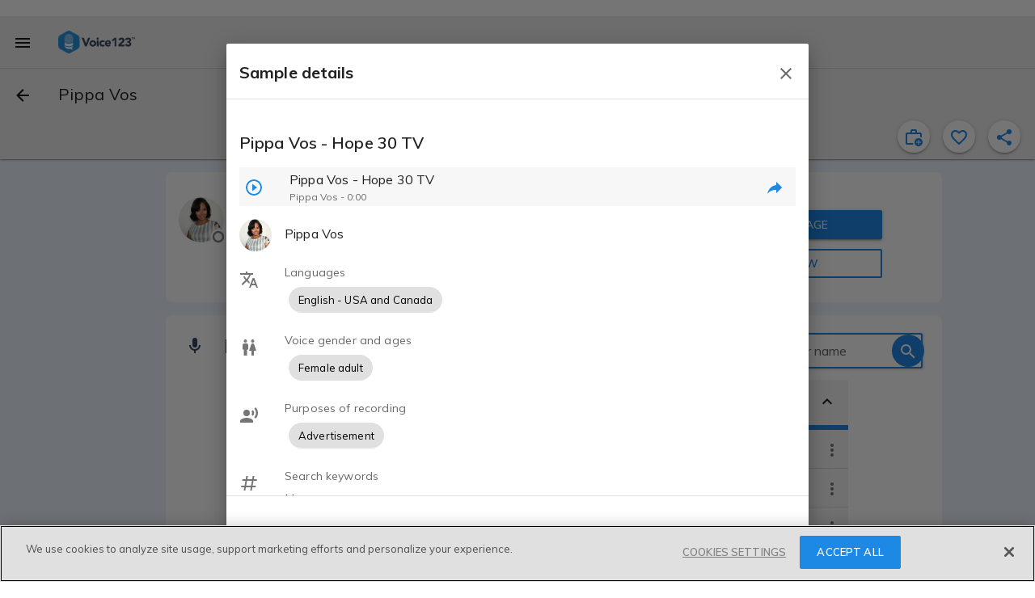

--- FILE ---
content_type: text/html; charset=utf-8
request_url: https://voice123.com/voice-actor/pippavos/samples/pippa-vos-hope-30-tv/13779292
body_size: 49417
content:
<!doctype html><html xmlns="http://www.w3.org/1999/xhtml" lang="en" xml:lang="en"><head><link rel="preconnect" href="https://fonts.gstatic.com/" crossorigin="anonymous"><link rel="stylesheet" href="https://fonts.googleapis.com/css2?family=Muli:ital,wght@0,300..900;1,400&display=swap"><meta name="google-site-verification" content="saqMKBUAGy8ohtHtQR2N-EWNmmsZ8aTmoehGEB43mXA"><meta name="google-site-verification" content="xrD2FTrTYdcvwkh8qaMrQw_6KKt_LRsXfrQgtJfSW_g"><meta charset="utf-8"><meta http-equiv="cleartype" content="on"><meta name="viewport" content="width=device-width,initial-scale=1,maximum-scale=5,user-scalable=1"><meta name="mobile-web-app-capable" content="yes"><meta name="apple-mobile-web-app-capable" content="yes"><meta name="apple-mobile-web-app-status-bar-style" content="black"><meta name="apple-mobile-web-app-title" content="Voice123 v3.0"><meta name="application-name" content="Voice123 v3.0"><meta name="msapplication-config" content="/assets/favicon/browserconfig.xml"><meta name="theme-color" content="#2196f3"><meta name="fragment" content="!"><meta property="og:locale" content="en_US"><meta property="og:site_name" content="Voice123"><meta name="facebook-domain-verification" content="zj6twx5rl05po9jm0z0tcisddp3onv"><meta name="twitter:card" content="summary_large_image"><meta name="twitter:site" content="@Voice123"><meta name="twitter:image:alt" content="Voice123 Logo"><meta name="google-site-verification" content="xrD2FTrTYdcvwkh8qaMrQw_6KKt_LRsXfrQgtJfSW_g"><meta name="robots" content="index, nofollow"><meta name="ahrefs-site-verification" content="9532158d34082267538437e6ffc1e2c9945a8b96e7c1a084fd3cf71ea454530b"><link rel="apple-touch-icon" sizes="180x180" href="/static/favicon-180.png"><link rel="icon" type="image/png" href="/static/favicon-32.png" sizes="32x32"><link rel="icon" type="image/png" href="/static/favicon-192.png" sizes="192x192"><link rel="icon" type="image/png" href="/static/favicon-16.png" sizes="16x16"><link rel="shortcut icon" href="/static/favicon.ico"><style async id="md-theme-default"></style><script async id="ze-snippet" src="https://static.zdassets.com/ekr/snippet.js?key=202bbf96-9f4d-4cfb-be15-133de0f3a79c" type="text/partybeach" load-on="interaction"></script><title>Pippa Vos | Voice over actor | Voice123</title>
<style>.md-theme-v123{ --md-primary-color: #1e88e5;--md-primary-color-rgb: 30, 136, 229;--md-primary-contrast: rgba(255, 255, 255, .87);--md-primary-contrast-rgb: 255, 255, 255;--md-primary-color-500: #2196f3;--md-primary-color-500-rgb: 33, 150, 243;--md-primary-color-200: #90caf9;--md-primary-color-400: #42a5f5;--md-primary-color-600: #1e88e5;--md-primary-color-800: #1565c0;--md-accent-color: #1e88e5;--md-accent-color-rgb: 30, 136, 229;--md-accent-contrast: rgba(255, 255, 255, .87);--md-accent-contrast-rgb: 255, 255, 255;--md-accent-color-500: #2196f3;--md-accent-color-500-rgb: 33, 150, 243;--md-accent-color-200: #90caf9;--md-accent-color-400: #42a5f5;--md-accent-color-600: #1e88e5;--md-accent-color-800: #1565c0;--md-background-color: #fff;--md-background-color-rgb: 255, 255, 255;--md-background-contrast: rgba(0, 0, 0, .9);--md-background-contrast-rgb: 0, 0, 0;--md-background-color-500: #fff;--md-background-color-500-rgb: 255, 255, 255;--md-background-color-200: #fff;--md-background-color-400: #fff;--md-background-color-600: #fff;--md-background-color-800: #fff;--md-warn-color: #ff5722;--md-warn-color-rgb: 255, 87, 34;--md-warn-contrast: rgba(255, 255, 255, .87);--md-warn-contrast-rgb: 255, 255, 255;--md-warn-color-500: #ff5722;--md-warn-color-500-rgb: 255, 87, 34;--md-warn-color-200: #ffab91;--md-warn-color-400: #ff7043;--md-warn-color-600: #f4511e;--md-warn-color-800: #d84315;--md-accent-contrast-A100: rgba(0, 0, 0, .9);--md-accent-contrast-A100-rgb: 0, 0, 0;--md-accent-color-A100: #82b1ff;--md-accent-color-A100-rgb: 130, 177, 255; }</style>
<style>.md-theme-clean{ --md-primary-color: #1e88e5;--md-primary-color-rgb: 30, 136, 229;--md-primary-contrast: rgba(255, 255, 255, .87);--md-primary-contrast-rgb: 255, 255, 255;--md-primary-color-500: #2196f3;--md-primary-color-500-rgb: 33, 150, 243;--md-primary-color-200: #90caf9;--md-primary-color-400: #42a5f5;--md-primary-color-600: #1e88e5;--md-primary-color-800: #1565c0;--md-accent-color: #1e88e5;--md-accent-color-rgb: 30, 136, 229;--md-accent-contrast: rgba(255, 255, 255, .87);--md-accent-contrast-rgb: 255, 255, 255;--md-accent-color-500: #2196f3;--md-accent-color-500-rgb: 33, 150, 243;--md-accent-color-200: #90caf9;--md-accent-color-400: #42a5f5;--md-accent-color-600: #1e88e5;--md-accent-color-800: #1565c0;--md-background-color: #fff;--md-background-color-rgb: 255, 255, 255;--md-background-contrast: rgba(0, 0, 0, .9);--md-background-contrast-rgb: 0, 0, 0;--md-background-color-500: #fff;--md-background-color-500-rgb: 255, 255, 255;--md-background-color-200: #fff;--md-background-color-400: #fff;--md-background-color-600: #fff;--md-background-color-800: #fff;--md-warn-color: #ff5722;--md-warn-color-rgb: 255, 87, 34;--md-warn-contrast: rgba(255, 255, 255, .87);--md-warn-contrast-rgb: 255, 255, 255;--md-warn-color-500: #ff5722;--md-warn-color-500-rgb: 255, 87, 34;--md-warn-color-200: #ffab91;--md-warn-color-400: #ff7043;--md-warn-color-600: #f4511e;--md-warn-color-800: #d84315;--md-accent-contrast-A100: rgba(0, 0, 0, .9);--md-accent-contrast-A100-rgb: 0, 0, 0;--md-accent-color-A100: #82b1ff;--md-accent-color-A100-rgb: 130, 177, 255; }</style>
<style>.md-theme-light{ --md-primary-color: #eeeeee;--md-primary-color-rgb: 238, 238, 238;--md-primary-contrast: rgba(0, 0, 0, .9);--md-primary-contrast-rgb: 0, 0, 0;--md-primary-color-500: #9e9e9e;--md-primary-color-500-rgb: 158, 158, 158;--md-primary-color-200: #eeeeee;--md-primary-color-400: #bdbdbd;--md-primary-color-600: #757575;--md-primary-color-800: #424242;--md-accent-color: #1e88e5;--md-accent-color-rgb: 30, 136, 229;--md-accent-contrast: rgba(255, 255, 255, .87);--md-accent-contrast-rgb: 255, 255, 255;--md-accent-color-500: #2196f3;--md-accent-color-500-rgb: 33, 150, 243;--md-accent-color-200: #90caf9;--md-accent-color-400: #42a5f5;--md-accent-color-600: #1e88e5;--md-accent-color-800: #1565c0;--md-background-color: #fff;--md-background-color-rgb: 255, 255, 255;--md-background-contrast: rgba(0, 0, 0, .9);--md-background-contrast-rgb: 0, 0, 0;--md-background-color-500: #fff;--md-background-color-500-rgb: 255, 255, 255;--md-background-color-200: #fff;--md-background-color-400: #fff;--md-background-color-600: #fff;--md-background-color-800: #fff;--md-warn-color: #ff5722;--md-warn-color-rgb: 255, 87, 34;--md-warn-contrast: rgba(255, 255, 255, .87);--md-warn-contrast-rgb: 255, 255, 255;--md-warn-color-500: #ff5722;--md-warn-color-500-rgb: 255, 87, 34;--md-warn-color-200: #ffab91;--md-warn-color-400: #ff7043;--md-warn-color-600: #f4511e;--md-warn-color-800: #d84315;--md-accent-contrast-A100: rgba(0, 0, 0, .9);--md-accent-contrast-A100-rgb: 0, 0, 0;--md-accent-color-A100: #82b1ff;--md-accent-color-A100-rgb: 130, 177, 255; }</style>
<style>.md-theme-white{ --md-primary-color: #fff;--md-primary-color-rgb: 255, 255, 255;--md-primary-contrast: rgba(0, 0, 0, .9);--md-primary-contrast-rgb: 0, 0, 0;--md-primary-color-500: #fff;--md-primary-color-500-rgb: 255, 255, 255;--md-primary-color-200: #fff;--md-primary-color-400: #fff;--md-primary-color-600: #fff;--md-primary-color-800: #fff;--md-accent-color: #e91e63;--md-accent-color-rgb: 233, 30, 99;--md-accent-contrast: rgba(255, 255, 255, .87);--md-accent-contrast-rgb: 255, 255, 255;--md-accent-color-500: #e91e63;--md-accent-color-500-rgb: 233, 30, 99;--md-accent-color-200: #f48fb1;--md-accent-color-400: #ec407a;--md-accent-color-600: #d81b60;--md-accent-color-800: #ad1457;--md-background-color: #fff;--md-background-color-rgb: 255, 255, 255;--md-background-contrast: rgba(0, 0, 0, .9);--md-background-contrast-rgb: 0, 0, 0;--md-background-color-500: #fff;--md-background-color-500-rgb: 255, 255, 255;--md-background-color-200: #fff;--md-background-color-400: #fff;--md-background-color-600: #fff;--md-background-color-800: #fff;--md-warn-color: #ff5722;--md-warn-color-rgb: 255, 87, 34;--md-warn-contrast: rgba(255, 255, 255, .87);--md-warn-contrast-rgb: 255, 255, 255;--md-warn-color-500: #ff5722;--md-warn-color-500-rgb: 255, 87, 34;--md-warn-color-200: #ffab91;--md-warn-color-400: #ff7043;--md-warn-color-600: #f4511e;--md-warn-color-800: #d84315;--md-accent-contrast-A100: rgba(0, 0, 0, .9);--md-accent-contrast-A100-rgb: 0, 0, 0;--md-accent-color-A100: #ff80ab;--md-accent-color-A100-rgb: 255, 128, 171; }</style>
<style>.md-theme-blue{ --md-primary-color: #1e88e5;--md-primary-color-rgb: 30, 136, 229;--md-primary-contrast: rgba(255, 255, 255, .87);--md-primary-contrast-rgb: 255, 255, 255;--md-primary-color-500: #2196f3;--md-primary-color-500-rgb: 33, 150, 243;--md-primary-color-200: #90caf9;--md-primary-color-400: #42a5f5;--md-primary-color-600: #1e88e5;--md-primary-color-800: #1565c0;--md-accent-color: #e91e63;--md-accent-color-rgb: 233, 30, 99;--md-accent-contrast: rgba(255, 255, 255, .87);--md-accent-contrast-rgb: 255, 255, 255;--md-accent-color-500: #e91e63;--md-accent-color-500-rgb: 233, 30, 99;--md-accent-color-200: #f48fb1;--md-accent-color-400: #ec407a;--md-accent-color-600: #d81b60;--md-accent-color-800: #ad1457;--md-background-color: #2196f3;--md-background-color-rgb: 33, 150, 243;--md-background-contrast: rgba(255, 255, 255, .87);--md-background-contrast-rgb: 255, 255, 255;--md-background-color-500: #2196f3;--md-background-color-500-rgb: 33, 150, 243;--md-background-color-200: #90caf9;--md-background-color-400: #42a5f5;--md-background-color-600: #1e88e5;--md-background-color-800: #1565c0;--md-warn-color: #ff5722;--md-warn-color-rgb: 255, 87, 34;--md-warn-contrast: rgba(255, 255, 255, .87);--md-warn-contrast-rgb: 255, 255, 255;--md-warn-color-500: #ff5722;--md-warn-color-500-rgb: 255, 87, 34;--md-warn-color-200: #ffab91;--md-warn-color-400: #ff7043;--md-warn-color-600: #f4511e;--md-warn-color-800: #d84315;--md-accent-contrast-A100: rgba(0, 0, 0, .9);--md-accent-contrast-A100-rgb: 0, 0, 0;--md-accent-color-A100: #ff80ab;--md-accent-color-A100-rgb: 255, 128, 171; }</style>
<script type="application/ld+json">{"@context":"http://schema.org/","@type":"ProfilePage","dateCreated":"2020-04-01T18:48:14.540Z","dateModified":"2025-09-16T18:23:44.222Z","mainEntity":{"@type":"Person","name":"Sean Hunt","description":"Sean Hunt is a happily married, internationally recognized, award-winning American film and television director/producer who graduated from Webster University in St. Louis, MO. in 2011.\nFor Hunt and his film producing wife Kylie, filmmaking is not only a profession, but a passion. \n\nHunt has received film nominations and awards at film fests that include but not limited to: Bare Bones, MSSU, BIFF, Dreams Come True Film Festival, Berlin Shorts Awards, Paris ISF, Dubai Independent Film Festival, San Francisco Arthouse Short Festival, and Hong Kong Indie Film Festival. \n\nIt is clear Hunt is determined to succeed as an Independent film and television producer with NO profanity, illicit material or indecent proposals. Hunt desires to achieve developing compelling and gripping Faith-Based content geared towards family audiences using mixed media techniques of proven methodology to deliver upscale quality entertainment.\n\nHunt also has experience as a VO Actor.","disambiguatingDescription":"Voice Actor","memberOf":{"@type":"Organization","name":"Voice123","sameAs":["https://www.facebook.com/voice123/","https://twitter.com/voice123","https://www.linkedin.com/company/voice123/","https://www.youtube.com/user/Voice123voiceovers"]},"givenname":"Sean","familyname":"Hunt","jobTitle":"Voice Actor","url":"https://voice123.com/voice-actor/huntproductionstudios2014","image":{"@type":"ImageObject","caption":"Sean Hunt - Voice123 profile picture","contentUrl":"https://voice123.com/pics/users/3233106/l_DtA9O.jpg"},"mainEntityOfPage":"https://voice123.com/voice-actor/huntproductionstudios2014","interactionStatistic":[],"homeLocation":{"@type":"Place","address":{"@type":"PostalAddress","addressLocality":null,"addressCountry":"US","addressRegion":"Missouri"},"geo":{"@type":"GeoCoordinates","latitude":37.9642529,"longitude":-91.8318334},"name":""},"sameAs":["www.imdb.me/seanhunt"]},"primaryImageOfPage":{"@type":"ImageObject","caption":"Sean Hunt - Voice123 profile picture","contentUrl":"https://voice123.com/pics/users/3233106/l_DtA9O.jpg"}}</script>
<meta property="og:title" content="Pippa Vos | Voice over actor | Voice123">
<meta name="twitter:title" content="Pippa Vos | Voice over actor | Voice123">
<meta name="description" content="
    Hire Voice Actor Pippa Vos Today on Voice123.
    Active Member Since Aug 7, 2012. Voice123, The World's 1st Voice Over Marketplace.
    ">
<meta property="og:description" content="
    Hire Voice Actor Pippa Vos Today on Voice123.
    Active Member Since Aug 7, 2012. Voice123, The World's 1st Voice Over Marketplace.
    ">
<meta name="twitter:description" content="
    Hire Voice Actor Pippa Vos Today on Voice123.
    Active Member Since Aug 7, 2012. Voice123, The World's 1st Voice Over Marketplace.
    ">
<meta property="og:image" content="https://voice123.com/pics/users/223220/l_w56Av.jpg">
<meta property="twitter:image" content="https://voice123.com/pics/users/223220/l_w56Av.jpg">
<meta property="og:type" content="profile">
<meta property="og:url" content="https://voice123.com/voice-actor/pippavos">
<meta name="twitter:url" content="https://voice123.com/voice-actor/pippavos">
<link rel="canonical" href="https://voice123.com/voice-actor/pippavos">
<link property="og:audio" content="https://voice123.com/signed/556TN95S/Voice123 - Pippa Vos  Commercial Standard North American - Pippa Vos.mp3">
<link property="og:audio:type" content="audio/mpeg">
<link rel="preload" href="https://voice123.com/pics/users/223220/r_w56Av.jpg" as="image" type="image/jpeg">
<link rel="preload" href="https://voice123.com/pics/users/223220/l_w56Av.jpg" as="image" type="image/jpeg" fetchpriority="high">
<script type="application/ld+json">{"@context":"http://schema.org/","@type":"MusicRecording","headline":"Pippa Vos - Hope 30 TV","creator":"Pippa Vos","keywords":"Pippa Vos - Hope 30 TV","audio":{"@type":"AudioObject","contentUrl":"https://voice123.com/signed/1076UTUK/Voice123 - Pippa Vos  Hope 30 TV - Pippa Vos.mp3"}}</script>    <script>      (function () {
            var style = document.createElement("style");
            style.id = "convert-hide-body";
            style.setAttribute('data-convert', '');
            style.textContent =
              'body{position:relative;overflow:hidden}body::after{position:absolute;top:0;bottom:0;left:0;right:0;content:"";background:#fff;z-index:2147483647}';
            document.head.appendChild(style);
            var hideTimeout = 1500;
            setTimeout(function () {
              var styleEl = document.getElementById("convert-hide-body");
              if (styleEl) styleEl.remove();
            }, hideTimeout);
          })();     </script>  <link rel="stylesheet" href="/static/assets/vendor-310066f5.css"><link rel="stylesheet" href="/static/assets/common-5fc578da.css"><link rel="stylesheet" href="/static/assets/profile-f17ce27d.css"><link rel="stylesheet" href="/static/assets/vdlReviewCard-6fcd573d.css"><link rel="stylesheet" href="/static/assets/speed-dial-a53ac1e6.css"><link rel="stylesheet" href="/static/assets/common-5fc578da.css"><link rel="stylesheet" href="/static/assets/vendor-310066f5.css"><link rel="stylesheet" href="/static/assets/blockUserDialog-b509724d.css"><link rel="stylesheet" href="/static/assets/vdlFlagBanner-e3f023ca.css"><link rel="stylesheet" href="/static/assets/vdlFormDialog-44a72917.css"><link rel="stylesheet" href="/static/assets/getMinutesPassed-5b9b6770.css"><link rel="stylesheet" href="/static/assets/vdlUserInfo-a90fc418.css"><link rel="stylesheet" href="/static/assets/vdlContact-b8d36e4e.css"><link rel="stylesheet" href="/static/assets/vdlCoverBar-b447c4a2.css"><link rel="stylesheet" href="/static/assets/embedDialog-ac3cd764.css"><link rel="stylesheet" href="/static/assets/vdlMenuItem-1d34270a.css"><link rel="stylesheet" href="/static/assets/demo-695b9ea8.css"><link rel="stylesheet" href="/static/assets/vdlSearchBox-aed31ace.css"><link rel="stylesheet" href="/static/assets/vdlVoiceProvider-84c5d398.css"><link rel="stylesheet" href="/static/assets/stats-f2ace000.css"><link rel="stylesheet" href="/static/assets/profile-f17ce27d.css"></head><body class="md-theme md-theme-v123"><div id="appContainer"><div id="app" class="v123 profile"><div class="vdl-toast-bar warning-toast" style="display:none;" data-v-9b1edc80><div class="toast-bar-wrapper" data-v-9b1edc80><div class="information" data-v-9b1edc80><!--[-->Page and/or components of it are under development<!--]--></div><!----></div></div><div class="anonymous-nav"><div class="md-sidenav md-theme md-left tdl-drawer drawer-light" tabindex="0"><div class="md-sidenav-content"><!--[--><header style="background-image:url(&#39;/static/background-drawer-v123.png&#39;);"><div class="md-whiteframe md-whiteframe-2dp"><div class="md-toolbar md-theme md-theme-white"><!--[--><button class="md-button md-theme md-icon-button md-dense" type="button"><!--[--><svg class="md-icon" width="24" height="24" viewbox="0 0 24 24" data-v-3c9dd3dd><path d="M19,6.41L17.59,5L12,10.59L6.41,5L5,6.41L10.59,12L5,17.59L6.41,19L12,13.41L17.59,19L19,17.59L13.41,12L19,6.41Z" data-v-3c9dd3dd></path></svg><!--]--></button><img class="tdl-logo" width="36" height="36" alt="logo" src="/static/favicon.png"><!--]--></div></div><div class="tdl-avatar"><div class="tdl-placeholder"></div><!----><!----></div><!--[--><!--]--></header><div class="tdl-drawer-options"><ul class="md-list md-theme"><!--[--><!----><!--[--><!--[--><li class="md-list-item amp-tracking" id="anonymous-post-project"><div class="md-list-item-container md-button"><!--[--><svg class="md-icon" width="24" height="24" viewbox="0 0 24 24" data-v-3c9dd3dd><path d="M10,2H14A2,2 0 0,1 16,4V6H20A2,2 0 0,1 22,8V19A2,2 0 0,1 20,21H4C2.89,21 2,20.1 2,19V8C2,6.89 2.89,6 4,6H8V4C8,2.89 8.89,2 10,2M14,6V4H10V6H14Z" data-v-3c9dd3dd></path></svg><span class="md-body-1">Post a project for free</span><!----><!----><!--]--></div><button class="md-button md-theme md-button-ghost" type="button"><!--[--><!--]--></button></li><li class="md-list-item amp-tracking" id="anonymous-find-actors"><div class="md-list-item-container md-button"><!--[--><svg class="md-icon" width="24" height="24" viewbox="0 0 24 24" data-v-3c9dd3dd><path d="M9.5,3A6.5,6.5 0 0,1 16,9.5C16,11.11 15.41,12.59 14.44,13.73L14.71,14H15.5L20.5,19L19,20.5L14,15.5V14.71L13.73,14.44C12.59,15.41 11.11,16 9.5,16A6.5,6.5 0 0,1 3,9.5A6.5,6.5 0 0,1 9.5,3M9.5,5C7,5 5,7 5,9.5C5,12 7,14 9.5,14C12,14 14,12 14,9.5C14,7 12,5 9.5,5Z" data-v-3c9dd3dd></path></svg><span class="md-body-1">Find and contact voice actors</span><!----><!----><!--]--></div><button class="md-button md-theme md-button-ghost" type="button"><!--[--><!--]--></button></li><li class="md-list-item md-list-item-expand"><div class="md-list-item-container md-button"><!--[--><svg class="md-icon" width="24" height="24" viewbox="0 0 24 24" data-v-3c9dd3dd><path d="M11,13.5V21.5H3V13.5H11M12,2L17.5,11H6.5L12,2M17.5,13C20,13 22,15 22,17.5C22,20 20,22 17.5,22C15,22 13,20 13,17.5C13,15 15,13 17.5,13Z" data-v-3c9dd3dd></path></svg><span class="md-body-1">Popular voice categories</span><!----><!--]--><svg class="md-icon md-list-expand-indicator" width="24" height="24" viewbox="0 0 24 24" data-v-3c9dd3dd><path d="M7.41,8.58L12,13.17L16.59,8.58L18,10L12,16L6,10L7.41,8.58Z" data-v-3c9dd3dd></path></svg><button class="md-button md-theme md-button-ghost" type="button"><!--[--><!--]--></button></div><div class="md-list-expand"><!--[--><div class="md-list-expand-container"><!--[--><ul class="md-list md-theme sub-options"><!--[--><!--[--><li class="md-list-item"><div class="md-list-item-container md-button"><!--[--><span class="md-body-1">Voices by language</span><!--]--></div><button class="md-button md-theme md-button-ghost" type="button"><!--[--><!--]--></button></li><li class="md-list-item"><div class="md-list-item-container md-button"><!--[--><span class="md-body-1">Voices by purpose</span><!--]--></div><button class="md-button md-theme md-button-ghost" type="button"><!--[--><!--]--></button></li><li class="md-list-item"><div class="md-list-item-container md-button"><!--[--><span class="md-body-1">Voices by gender &amp; age</span><!--]--></div><button class="md-button md-theme md-button-ghost" type="button"><!--[--><!--]--></button></li><!--]--><!--]--></ul><!--]--></div><!--]--></div></li><li class="md-list-item md-list-item-expand"><div class="md-list-item-container md-button"><!--[--><svg class="md-icon" width="24" height="24" viewbox="0 0 24 24" data-v-3c9dd3dd><path d="M4,6H20V16H4M20,18A2,2 0 0,0 22,16V6C22,4.89 21.1,4 20,4H4C2.89,4 2,4.89 2,6V16A2,2 0 0,0 4,18H0V20H24V18H20Z" data-v-3c9dd3dd></path></svg><span class="md-body-1">Hiring services</span><!----><!--]--><svg class="md-icon md-list-expand-indicator" width="24" height="24" viewbox="0 0 24 24" data-v-3c9dd3dd><path d="M7.41,8.58L12,13.17L16.59,8.58L18,10L12,16L6,10L7.41,8.58Z" data-v-3c9dd3dd></path></svg><button class="md-button md-theme md-button-ghost" type="button"><!--[--><!--]--></button></div><div class="md-list-expand"><!--[--><div class="md-list-expand-container"><!--[--><ul class="md-list md-theme sub-options"><!--[--><!--[--><li class="md-list-item"><div class="md-list-item-container md-button"><!--[--><span class="md-body-1">Sign up as a client</span><!--]--></div><button class="md-button md-theme md-button-ghost" type="button"><!--[--><!--]--></button></li><li class="md-list-item"><div class="md-list-item-container md-button"><!--[--><span class="md-body-1">Voice123 Enterprise</span><!--]--></div><button class="md-button md-theme md-button-ghost" type="button"><!--[--><!--]--></button></li><li class="md-list-item"><div class="md-list-item-container md-button"><!--[--><span class="md-body-1">AV content studio</span><!--]--></div><button class="md-button md-theme md-button-ghost" type="button"><!--[--><!--]--></button></li><li class="md-list-item"><div class="md-list-item-container md-button"><!--[--><span class="md-body-1">AV123 podcast</span><!--]--></div><button class="md-button md-theme md-button-ghost" type="button"><!--[--><!--]--></button></li><li class="md-list-item"><div class="md-list-item-container md-button"><!--[--><span class="md-body-1">Hire voice overs</span><!--]--></div><button class="md-button md-theme md-button-ghost" type="button"><!--[--><!--]--></button></li><li class="md-list-item"><div class="md-list-item-container md-button"><!--[--><span class="md-body-1">Hire voice actors</span><!--]--></div><button class="md-button md-theme md-button-ghost" type="button"><!--[--><!--]--></button></li><li class="md-list-item"><div class="md-list-item-container md-button"><!--[--><span class="md-body-1">Free script timer</span><!--]--></div><button class="md-button md-theme md-button-ghost" type="button"><!--[--><!--]--></button></li><li class="md-list-item"><div class="md-list-item-container md-button"><!--[--><span class="md-body-1">VO rates calculator</span><!--]--></div><button class="md-button md-theme md-button-ghost" type="button"><!--[--><!--]--></button></li><li class="md-list-item"><div class="md-list-item-container md-button"><!--[--><span class="md-body-1">Help Center</span><!--]--></div><button class="md-button md-theme md-button-ghost" type="button"><!--[--><!--]--></button></li><!--]--><!--]--></ul><!--]--></div><!--]--></div></li><li class="md-list-item md-list-item-expand"><div class="md-list-item-container md-button"><!--[--><svg class="md-icon" width="24" height="24" viewbox="0 0 24 24" data-v-3c9dd3dd><path d="M12,2A3,3 0 0,1 15,5V11A3,3 0 0,1 12,14A3,3 0 0,1 9,11V5A3,3 0 0,1 12,2M19,11C19,14.53 16.39,17.44 13,17.93V21H11V17.93C7.61,17.44 5,14.53 5,11H7A5,5 0 0,0 12,16A5,5 0 0,0 17,11H19Z" data-v-3c9dd3dd></path></svg><span class="md-body-1">Voice actor services</span><!----><!--]--><svg class="md-icon md-list-expand-indicator" width="24" height="24" viewbox="0 0 24 24" data-v-3c9dd3dd><path d="M7.41,8.58L12,13.17L16.59,8.58L18,10L12,16L6,10L7.41,8.58Z" data-v-3c9dd3dd></path></svg><button class="md-button md-theme md-button-ghost" type="button"><!--[--><!--]--></button></div><div class="md-list-expand"><!--[--><div class="md-list-expand-container"><!--[--><ul class="md-list md-theme sub-options"><!--[--><!--[--><li class="md-list-item"><div class="md-list-item-container md-button"><!--[--><span class="md-body-1">Sign up as a voice actor</span><!--]--></div><button class="md-button md-theme md-button-ghost" type="button"><!--[--><!--]--></button></li><li class="md-list-item"><div class="md-list-item-container md-button"><!--[--><span class="md-body-1">Get SoundCheck</span><!--]--></div><button class="md-button md-theme md-button-ghost" type="button"><!--[--><!--]--></button></li><li class="md-list-item"><div class="md-list-item-container md-button"><!--[--><span class="md-body-1">The Booth</span><!--]--></div><button class="md-button md-theme md-button-ghost" type="button"><!--[--><!--]--></button></li><li class="md-list-item"><div class="md-list-item-container md-button"><!--[--><span class="md-body-1">How to become a voice actor</span><!--]--></div><button class="md-button md-theme md-button-ghost" type="button"><!--[--><!--]--></button></li><li class="md-list-item"><div class="md-list-item-container md-button"><!--[--><span class="md-body-1">Find voice over jobs</span><!--]--></div><button class="md-button md-theme md-button-ghost" type="button"><!--[--><!--]--></button></li><li class="md-list-item"><div class="md-list-item-container md-button"><!--[--><span class="md-body-1">Help Center</span><!--]--></div><button class="md-button md-theme md-button-ghost" type="button"><!--[--><!--]--></button></li><!--]--><!--]--></ul><!--]--></div><!--]--></div></li><!--]--><!--]--><!----><!--[--><div class="cross-drawer_buttons"><button id="layout-drawer-get-started-btn" class="md-button md-theme md-primary md-raised mdc-ripple-upgraded amp-tracking" type="button"><!--[-->Get started for free<!--]--></button><button id="layout-drawer-login-btn" class="md-button md-theme md-raised amp-tracking" type="button"><!--[-->Log in<!--]--></button></div><!--]--><!--]--></ul></div><div class="tdl-spacer"></div><footer><div class="tdl-footer-links"><a class="md-primary" href="https://voice123.com/about/" target="_blank"><small>About us</small></a>    <a class="md-primary" href="https://voice123.com/about/terms-of-use/" target="_blank"><small>Terms of use</small></a>    <a class="md-primary" href="https://voice123.com/about/privacy-policy/" target="_blank"><small>Privacy policy</small></a></div><div class="tdl-footer-copy"><small>© Voice123, Inc.</small></div></footer><!--]--></div><div class="md-backdrop md-sidenav-backdrop"></div></div></div><!----><canvas style="display:none;" class="" id="animated-bg" width="1250" height="500"></canvas><div class="vdl-page profile" dashboard="true" samplename="pippa-vos-hope-30-tv" sampleid="13779292" data-v-6890e2bf><!----><!----><!----><!----><!----><div class="md-whiteframe md-whiteframe-1dp tdl-toolbar" style="top:0;" id="app-bar-component" data-v-6890e2bf><div class="md-toolbar md-theme md-theme-light"><!--[--><!----><!----><div class="md-toolbar-container"><button id="menu_button" class="md-button md-theme md-icon-button" aria-label="menu" type="button"><!--[--><svg class="md-icon" width="24" height="24" viewbox="0 0 24 24" data-v-3c9dd3dd><path d="M3,6H21V8H3V6M3,11H21V13H3V11M3,16H21V18H3V16Z" data-v-3c9dd3dd></path></svg><!--]--></button><div class="tdl-brand-logo-wrapper"><a href><img class="tdl-brand-logo" width="95" height="28" alt="Voice123 - header" src="/static/logo-branded-v123.png"></a></div><!--[--><!--]--></div><hr class="tdl-divider"><div class="md-toolbar-container"><!--[--><!--[--><button class="md-button md-theme md-icon-button" type="button" data-v-6890e2bf><!--[--><svg class="md-icon" width="24" height="24" viewbox="0 0 24 24" data-v-6890e2bf data-v-3c9dd3dd><path d="M20,11V13H8L13.5,18.5L12.08,19.92L4.16,12L12.08,4.08L13.5,5.5L8,11H20Z" data-v-3c9dd3dd></path></svg><!--]--></button><h1 class="md-title bar-title" data-v-6890e2bf>Pippa Vos</h1><!----><!--[--><!--]--><!--]--><!--]--></div><div class="md-toolbar-container"><!--[--><!--[--><div class="bar-extra"><div class="cover-bar" id="coverBar"><nav class="cover-bar__sections"><!--[--><button class="md-button md-theme md-button md-primary cover-bar__section" type="button"><!--[--><div class="md-ink-ripple"><div class="md-ripple" style=""></div></div><span>Playlists</span><!--]--></button><button class="md-button md-theme md-button md-primary cover-bar__section" type="button"><!--[--><div class="md-ink-ripple"><div class="md-ripple" style=""></div></div><span>Reviews</span><!--]--></button><button class="md-button md-theme md-button md-primary cover-bar__section" type="button"><!--[--><div class="md-ink-ripple"><div class="md-ripple" style=""></div></div><span>Stats</span><!--]--></button><button class="md-button md-theme md-button md-primary cover-bar__section" type="button"><!--[--><div class="md-ink-ripple"><div class="md-ripple" style=""></div></div><span>About</span><!--]--></button><button class="md-button md-theme md-button md-primary cover-bar__section" type="button"><!--[--><div class="md-ink-ripple"><div class="md-ripple" style=""></div></div><span>Services</span><!--]--></button><!--]--></nav></div><div class="actions"><button class="md-button md-theme md-icon-button md-primary favorite-toggle-btn md-theme md-theme-blue profile-action" aria-label="inviteProject" type="button" is-active="false"><!--[--><svg class="md-icon" width="24" height="24" viewbox="0 0 24 24" data-v-3c9dd3dd><path d="M4 21C3.45 21 2.97917 20.8042 2.5875 20.4125C2.19583 20.0208 2 19.55 2 19V8C2 7.45 2.19583 6.97917 2.5875 6.5875C2.97917 6.19583 3.45 6 4 6H8V4C8 3.45 8.19583 2.97917 8.5875 2.5875C8.97917 2.19583 9.45 2 10 2H14C14.55 2 15.0208 2.19583 15.4125 2.5875C15.8042 2.97917 16 3.45 16 4V6H20C20.55 6 21.0208 6.19583 21.4125 6.5875C21.8042 6.97917 22 7.45 22 8V12.275C21.7 12.0583 21.3833 11.8708 21.05 11.7125C20.7167 11.5542 20.3667 11.4167 20 11.3V8H4V19H11.075C11.125 19.35 11.2 19.6917 11.3 20.025C11.4 20.3583 11.525 20.6833 11.675 21H4ZM10 6H14V4H10V6Z M18 23C16.6167 23 15.4375 22.5125 14.4625 21.5375C13.4875 20.5625 13 19.3833 13 18C13 16.6167 13.4875 15.4375 14.4625 14.4625C15.4375 13.4875 16.6167 13 18 13C19.3833 13 20.5625 13.4875 21.5375 14.4625C22.5125 15.4375 23 16.6167 23 18C23 19.3833 22.5125 20.5625 21.5375 21.5375C20.5625 22.5125 19.3833 23 18 23ZM17.5 21H18.5V18.5H21V17.5H18.5V15H17.5V17.5H15V18.5H17.5V21Z" data-v-3c9dd3dd></path></svg><!--teleport start--><!--teleport end--><!--]--></button><button class="md-button md-theme md-icon-button md-primary favorite-toggle-btn md-theme md-theme-blue profile-action" aria-label="favorite" type="button"><!--[--><svg class="md-icon" width="24" height="24" viewbox="0 0 24 24" data-v-3c9dd3dd><path d="M12.1,18.55L12,18.65L11.89,18.55C7.14,14.24 4,11.39 4,8.5C4,6.5 5.5,5 7.5,5C9.04,5 10.54,6 11.07,7.36H12.93C13.46,6 14.96,5 16.5,5C18.5,5 20,6.5 20,8.5C20,11.39 16.86,14.24 12.1,18.55M16.5,3C14.76,3 13.09,3.81 12,5.08C10.91,3.81 9.24,3 7.5,3C4.42,3 2,5.41 2,8.5C2,12.27 5.4,15.36 10.55,20.03L12,21.35L13.45,20.03C18.6,15.36 22,12.27 22,8.5C22,5.41 19.58,3 16.5,3Z" data-v-3c9dd3dd></path></svg><!--teleport start--><!--teleport end--><!--]--></button><button class="md-button md-theme md-icon-button md-primary favorite-toggle-btn md-theme md-theme-blue profile-action" aria-label="shareProfile" type="button" is-active="false"><!--[--><svg class="md-icon" width="24" height="24" viewbox="0 0 24 24" data-v-3c9dd3dd><path d="M18,16.08C17.24,16.08 16.56,16.38 16.04,16.85L8.91,12.7C8.96,12.47 9,12.24 9,12C9,11.76 8.96,11.53 8.91,11.3L15.96,7.19C16.5,7.69 17.21,8 18,8A3,3 0 0,0 21,5A3,3 0 0,0 18,2A3,3 0 0,0 15,5C15,5.24 15.04,5.47 15.09,5.7L8.04,9.81C7.5,9.31 6.79,9 6,9A3,3 0 0,0 3,12A3,3 0 0,0 6,15C6.79,15 7.5,14.69 8.04,14.19L15.16,18.34C15.11,18.55 15.08,18.77 15.08,19C15.08,20.61 16.39,21.91 18,21.91C19.61,21.91 20.92,20.61 20.92,19A2.92,2.92 0 0,0 18,16.08Z" data-v-3c9dd3dd></path></svg><!--teleport start--><!--teleport end--><!--]--></button><!----></div></div><!--]--><!--]--></div><!--]--></div></div><!--[--><!--]--><!----><!----><!----><!----><!----><!----><!----><!----><!----><!----><!----><!----><!----><!----><!----><!----><!----><!----><!----><!----><!----><div class="limit-dialog" data-v-6890e2bf><!--teleport start--><!--teleport end--></div><div class="tdl-full-screen-dialog ranking-dialog" closetext data-v-6890e2bf><!--teleport start--><!--teleport end--></div><!----><!--[--><!--]--><div class="page-full" style="" data-v-6890e2bf><!--[--><div class="md-layout md-column md-scrollbar"><!--[--><!--]--><div class="widget-container contact-sticky"><div class="md-card md-theme widget contact standard" id="contact_section"><!--[--><!----><div class="md-card-content normal" style=""><!--[--><!----><!----><!--[--><!----><div class="desktop"><div class="row"><div class="col user-info"><div class="vdl-user-info vdl-user-info_content"><div><div class="md-avatar-container"><div class="md-theme md-avatar"><!--[--><div><span class="centered-image" style="background-image:url(https://voice123.com/pics/users/223220/r_w56Av.jpg);width:inherit;height:inherit;display:block;" role="img" aria-label="Voice123 Membership Plans"></span></div><!--]--></div><div><div class="onlinestatus offline"></div></div></div></div><div class="name"><!----><div class="name-container"><span class="md-subheading">Pippa Vos</span><!--[--><!--]--><!----></div><!----><!--[--><div><p class="content-description">Warm, Friendly, Sincere, Character, Brazilian</p><div><ul class="md-list md-theme stats md-double-line row"><!--[--><li class="md-list-item"><div class="md-list-item-container"><!--[--><svg class="md-icon" width="24" height="24" viewbox="0 0 24 24" data-v-3c9dd3dd><path d="M12,20A8,8 0 0,1 4,12A8,8 0 0,1 12,4A8,8 0 0,1 20,12A8,8 0 0,1 12,20M12,2A10,10 0 0,0 2,12A10,10 0 0,0 12,22A10,10 0 0,0 22,12A10,10 0 0,0 12,2M16.24,7.76C15.07,6.58 13.53,6 12,6V12L7.76,16.24C10.1,18.58 13.9,18.58 16.24,16.24C18.59,13.9 18.59,10.1 16.24,7.76Z" data-v-3c9dd3dd></path></svg><div class="md-list-text-container"><span class="attribute-value">Last online</span><span class="md-caption">3 days ago</span></div><!--]--></div></li><li class="md-list-item"><div class="md-list-item-container"><!--[--><svg class="md-icon" width="24" height="24" viewbox="0 0 24 24" data-v-3c9dd3dd><path d="M2 22V4C2 3.45 2.19583 2.97917 2.5875 2.5875C2.97917 2.19583 3.45 2 4 2H20C20.55 2 21.0208 2.19583 21.4125 2.5875C21.8042 2.97917 22 3.45 22 4V10H20V4H4V17.125L5.15 16H15V18H6L2 22ZM19 23V18H17V12H22L20.3 16H22.5L19 23Z" data-v-3c9dd3dd></path></svg><div class="md-list-text-container"><span class="attribute-value">Response time</span><span class="md-caption">1 hour</span></div><!--]--></div></li><li class="md-list-item"><div class="md-list-item-container"><!--[--><svg class="md-icon" width="24" height="24" viewbox="0 0 24 24" data-v-3c9dd3dd><path d="M12,17.27L18.18,21L16.54,13.97L22,9.24L14.81,8.62L12,2L9.19,8.62L2,9.24L7.45,13.97L5.82,21L12,17.27Z" data-v-3c9dd3dd></path></svg><div class="md-list-text-container"><span class="attribute-value">Reviews</span><span class="md-caption">5.0</span></div><!--]--></div></li><li class="md-list-item"><div class="md-list-item-container"><!--[--><svg class="md-icon" width="24" height="24" viewbox="0 0 24 24" data-v-3c9dd3dd><path d="M18 2C17.1 2 16 3 16 4H8C8 3 6.9 2 6 2H2V11C2 12 3 13 4 13H6.2C6.6 15 7.9 16.7 11 17V19.08C8 19.54 8 22 8 22H16C16 22 16 19.54 13 19.08V17C16.1 16.7 17.4 15 17.8 13H20C21 13 22 12 22 11V2H18M6 11H4V4H6V11M20 11H18V4H20V11Z" data-v-3c9dd3dd></path></svg><div class="md-list-text-container"><span class="attribute-value">Bookings</span><span class="md-caption">72</span></div><!--]--></div></li><!--]--></ul></div></div><!--]--><!----></div></div></div><div class="col messages"><button id="profile-send-message-btn" class="md-button md-theme md-primary md-raised amp-tracking" type="button"><!--[-->SEND MESSAGE<!--]--></button><button id="profile-book-now-btn" class="md-button md-theme md-outlined md-accent amp-tracking" type="button"><!--[-->BOOK NOW<!--]--></button></div></div></div><div class="mobile"><div class="col"><button class="md-button md-theme md-icon-button md-primary favorite-toggle-btn md-theme md-theme-blue favorite-action" aria-label="favorite" type="button"><!--[--><svg class="md-icon" width="24" height="24" viewbox="0 0 24 24" data-v-3c9dd3dd><path d="M12.1,18.55L12,18.65L11.89,18.55C7.14,14.24 4,11.39 4,8.5C4,6.5 5.5,5 7.5,5C9.04,5 10.54,6 11.07,7.36H12.93C13.46,6 14.96,5 16.5,5C18.5,5 20,6.5 20,8.5C20,11.39 16.86,14.24 12.1,18.55M16.5,3C14.76,3 13.09,3.81 12,5.08C10.91,3.81 9.24,3 7.5,3C4.42,3 2,5.41 2,8.5C2,12.27 5.4,15.36 10.55,20.03L12,21.35L13.45,20.03C18.6,15.36 22,12.27 22,8.5C22,5.41 19.58,3 16.5,3Z" data-v-3c9dd3dd></path></svg><!----><!--]--></button><div class="user-info"><div class="vdl-user-info vdl-user-info_content"><div><div class="md-avatar-container"><div class="md-theme md-avatar"><!--[--><div><span class="centered-image" style="background-image:url(https://voice123.com/pics/users/223220/r_w56Av.jpg);width:inherit;height:inherit;display:block;" role="img" aria-label="Voice123 Membership Plans"></span></div><!--]--></div><div><div class="onlinestatus offline"></div></div></div></div><div class="name"><!----><div class="name-container"><span class="md-subheading">Pippa Vos</span><!--[--><!--]--><!----></div><!----><!--[--><div><p>Warm, Friendly, Sincere, Character, Brazilian</p></div><!--]--><!----></div></div></div><div class="row"><ul class="md-list md-theme stats md-double-line"><!--[--><li class="md-list-item"><div class="md-list-item-container"><!--[--><svg class="md-icon timelapse" width="24" height="24" viewbox="0 0 24 24" id="response-time-icon" data-v-3c9dd3dd><path d="M12,20A7,7 0 0,1 5,13A7,7 0 0,1 12,6A7,7 0 0,1 19,13A7,7 0 0,1 12,20M19.03,7.39L20.45,5.97C20,5.46 19.55,5 19.04,4.56L17.62,6C16.07,4.74 14.12,4 12,4A9,9 0 0,0 3,13A9,9 0 0,0 12,22C17,22 21,17.97 21,13C21,10.88 20.26,8.93 19.03,7.39M11,14H13V8H11M15,1H9V3H15V1Z" data-v-3c9dd3dd></path></svg><div class="md-list-text-container"><span class="attribute-value">Response time</span><span class="md-caption">1 hour</span></div><!--]--></div></li><li class="md-list-item"><div class="md-list-item-container"><!--[--><svg class="md-icon timelapse" width="24" height="24" viewbox="0 0 24 24" id="last-interaction-icon" data-v-3c9dd3dd><path d="M12,20A8,8 0 0,1 4,12A8,8 0 0,1 12,4A8,8 0 0,1 20,12A8,8 0 0,1 12,20M12,2A10,10 0 0,0 2,12A10,10 0 0,0 12,22A10,10 0 0,0 22,12A10,10 0 0,0 12,2M16.24,7.76C15.07,6.58 13.53,6 12,6V12L7.76,16.24C10.1,18.58 13.9,18.58 16.24,16.24C18.59,13.9 18.59,10.1 16.24,7.76Z" data-v-3c9dd3dd></path></svg><div class="md-list-text-container"><span class="attribute-value">Last online</span><span class="md-caption">3 days ago</span></div><!--]--></div></li><!--]--></ul><div class="col"><button id="profile-send-message-btn" class="md-button md-theme md-primary md-raised sendmessage" type="button"><!--[-->SEND MESSAGE<!--]--></button><button id="profile-book-now-btn" class="md-button md-theme md-outlined md-accent amp-tracking" type="button"><!--[-->BOOK NOW<!--]--></button></div></div></div></div><!--]--><!--]--></div><!----><!--]--></div></div><div class="widget-container demos" id="demos-widget"><div><div class="md-card md-theme widget demos-widget more-than-4" id="demos_section"><!--[--><div class="md-card-header"><!--[--><div class="headline"><div class="icon-container"><svg class="md-icon" width="24" height="24" viewbox="0 0 24 24" data-v-3c9dd3dd><path d="M12,2A3,3 0 0,1 15,5V11A3,3 0 0,1 12,14A3,3 0 0,1 9,11V5A3,3 0 0,1 12,2M19,11C19,14.53 16.39,17.44 13,17.93V21H11V17.93C7.61,17.44 5,14.53 5,11H7A5,5 0 0,0 12,16A5,5 0 0,0 17,11H19Z" data-v-3c9dd3dd></path></svg></div><div class="title-container"><h2 class="md-headline">Playlists (5)</h2><!----></div></div><div class="actions"><!----><!--[--><div class="search-box" data-v-4215f551><!----><div class="vdl-search-box" data-v-4215f551><div class="md-input-container md-theme search-box-container main" data-v-4215f551><!--[--><!----><div class="md-input-container md-theme md-input-inline search-box-container" data-v-4215f551><!--[--><label for="search" class="placeholder-label" data-v-4215f551>Search by keyword or name</label><input class="md-input" type="text" placeholder step=".01" autocomplete="off" autocorrect="off" spellcheck="false" id="search" data-hj-allow data-v-4215f551 value><!----><button class="md-button md-theme md-icon-button last-search" aria-label="search" type="button" data-v-4215f551><!--[--><svg class="md-icon" width="24" height="24" viewbox="0 0 24 24" data-v-4215f551 data-v-3c9dd3dd><path d="M9.5,3A6.5,6.5 0 0,1 16,9.5C16,11.11 15.41,12.59 14.44,13.73L14.71,14H15.5L20.5,19L19,20.5L14,15.5V14.71L13.73,14.44C12.59,15.41 11.11,16 9.5,16A6.5,6.5 0 0,1 3,9.5A6.5,6.5 0 0,1 9.5,3M9.5,5C7,5 5,7 5,9.5C5,12 7,14 9.5,14C12,14 14,12 14,9.5C14,7 12,5 9.5,5Z" data-v-3c9dd3dd></path></svg><!--]--></button><!--]--><!----><!----><!----></div><!--]--><!----><!----><!----></div></div></div><!--]--></div><!--]--></div><div class="md-card-content normal" style=""><!--[--><!----><!----><!--[--><div><!----><ul class="demos"><li class="demo-container" data-draggable="true"><div class="demo" data-v-60bad2d5><div class="header" data-v-60bad2d5><div class="player" data-v-60bad2d5><button id="Sample Played" class="md-button md-theme md-icon-button amp-tracking" type="button" disabled data-v-60bad2d5><!--[--><svg class="md-icon" width="24" height="24" viewbox="0 0 24 24" data-v-60bad2d5 data-v-3c9dd3dd><path d="M8,5.14V19.14L19,12.14L8,5.14Z" data-v-3c9dd3dd></path></svg><!--]--></button><!----><div class="info" data-v-60bad2d5><span class="demo-name md-subheading" data-v-60bad2d5><div class="wrap" data-v-60bad2d5><div class="truncate" data-v-60bad2d5>undefined</div></div></span><span class="va-name md-label" data-v-60bad2d5>No samples are included yet</span><div class="progress" data-v-60bad2d5></div></div></div><button id="playlist-toggle-expand" class="md-button md-theme md-icon-button expand-indicator amp-tracking" type="button" data-v-60bad2d5><!--[--><svg class="md-icon" width="24" height="24" viewbox="0 0 24 24" data-v-60bad2d5 data-v-3c9dd3dd><path d="M7.41,8.58L12,13.17L16.59,8.58L18,10L12,16L6,10L7.41,8.58Z" data-v-3c9dd3dd></path></svg><!--]--></button></div><!----><div class="footer actions" data-v-60bad2d5><div class="left" data-v-60bad2d5><button class="md-button md-theme" type="button" data-v-60bad2d5><!--[--><svg class="md-icon" width="24" height="24" viewbox="0 0 24 24" data-v-60bad2d5 data-v-3c9dd3dd><path d="M18,16.08C17.24,16.08 16.56,16.38 16.04,16.85L8.91,12.7C8.96,12.47 9,12.24 9,12C9,11.76 8.96,11.53 8.91,11.3L15.96,7.19C16.5,7.69 17.21,8 18,8A3,3 0 0,0 21,5A3,3 0 0,0 18,2A3,3 0 0,0 15,5C15,5.24 15.04,5.47 15.09,5.7L8.04,9.81C7.5,9.31 6.79,9 6,9A3,3 0 0,0 3,12A3,3 0 0,0 6,15C6.79,15 7.5,14.69 8.04,14.19L15.16,18.34C15.11,18.55 15.08,18.77 15.08,19C15.08,20.61 16.39,21.91 18,21.91C19.61,21.91 20.92,20.61 20.92,19A2.92,2.92 0 0,0 18,16.08Z" data-v-3c9dd3dd></path></svg> Share playlist<!--]--></button></div><div class="right" data-v-60bad2d5><button class="md-button md-theme md-icon-button" type="button" data-v-60bad2d5><!--[--><svg class="md-icon" width="24" height="24" viewbox="0 0 24 24" data-v-60bad2d5 data-v-3c9dd3dd><path d="M14,3V5H17.59L7.76,14.83L9.17,16.24L19,6.41V10H21V3M19,19H5V5H12V3H5C3.89,3 3,3.9 3,5V19A2,2 0 0,0 5,21H19A2,2 0 0,0 21,19V12H19V19Z" data-v-3c9dd3dd></path></svg><!--]--></button><div class="md-menu md-theme" data-v-60bad2d5><!--[--><button class="md-button md-theme md-icon-button md-actions-badge-demo" aria-label="more options" type="button" md-menu-trigger data-v-60bad2d5><!--[--><!----><svg class="md-icon" width="24" height="24" viewbox="0 0 24 24" data-v-60bad2d5 data-v-3c9dd3dd><path d="M12,16A2,2 0 0,1 14,18A2,2 0 0,1 12,20A2,2 0 0,1 10,18A2,2 0 0,1 12,16M12,10A2,2 0 0,1 14,12A2,2 0 0,1 12,14A2,2 0 0,1 10,12A2,2 0 0,1 12,10M12,4A2,2 0 0,1 14,6A2,2 0 0,1 12,8A2,2 0 0,1 10,6A2,2 0 0,1 12,4Z" data-v-3c9dd3dd></path></svg><!--]--></button><div class="md-theme md-theme-v123 md-menu-content" tabindex="-1" data-v-60bad2d5><ul class="md-list md-theme"><!--[--><!--[--><!--[--><li class="md-list-item md-menu-item" data-v-60bad2d5><div class="md-list-item-container md-button"><!--[--><svg class="md-icon" width="24" height="24" viewbox="0 0 24 24" data-v-60bad2d5 data-v-3c9dd3dd><path d="M12,9A3,3 0 0,0 9,12A3,3 0 0,0 12,15A3,3 0 0,0 15,12A3,3 0 0,0 12,9M12,17A5,5 0 0,1 7,12A5,5 0 0,1 12,7A5,5 0 0,1 17,12A5,5 0 0,1 12,17M12,4.5C7,4.5 2.73,7.61 1,12C2.73,16.39 7,19.5 12,19.5C17,19.5 21.27,16.39 23,12C21.27,7.61 17,4.5 12,4.5Z" data-v-3c9dd3dd></path></svg><span data-v-60bad2d5>View playlist details</span><!--]--></div><button class="md-button md-theme md-button-ghost" type="button"><!--[--><!--]--></button></li><li class="md-list-item md-menu-item" data-v-60bad2d5><div class="md-list-item-container md-button"><!--[--><svg class="md-icon" width="24" height="24" viewbox="0 0 24 24" data-v-60bad2d5 data-v-3c9dd3dd><path d="M14.6,16.6L19.2,12L14.6,7.4L16,6L22,12L16,18L14.6,16.6M9.4,16.6L4.8,12L9.4,7.4L8,6L2,12L8,18L9.4,16.6Z" data-v-3c9dd3dd></path></svg><span data-v-60bad2d5>Embed playlist</span><!--]--></div><button class="md-button md-theme md-button-ghost" type="button"><!--[--><!--]--></button></li><li class="md-list-item md-menu-item" data-v-60bad2d5><div class="md-list-item-container md-button"><!--[--><svg class="md-icon" width="24" height="24" viewbox="0 0 24 24" data-v-60bad2d5 data-v-3c9dd3dd><path d="M14.4,6L14,4H5V21H7V14H12.6L13,16H20V6H14.4Z" data-v-3c9dd3dd></path></svg><span data-v-60bad2d5>Flag playlist</span><!--]--></div><button class="md-button md-theme md-button-ghost" type="button"><!--[--><!--]--></button></li><!--]--><!--]--><!--]--></ul></div><!--]--><div class="md-backdrop md-menu-backdrop md-transparent md-active"></div></div></div></div><!----><!----><!----><!----></div></li><li class="demo-container" data-draggable="true"><div class="demo" data-v-60bad2d5><div class="header" data-v-60bad2d5><div class="player" data-v-60bad2d5><button id="Sample Played" class="md-button md-theme md-icon-button amp-tracking" type="button" disabled data-v-60bad2d5><!--[--><svg class="md-icon" width="24" height="24" viewbox="0 0 24 24" data-v-60bad2d5 data-v-3c9dd3dd><path d="M8,5.14V19.14L19,12.14L8,5.14Z" data-v-3c9dd3dd></path></svg><!--]--></button><!----><div class="info" data-v-60bad2d5><span class="demo-name md-subheading" data-v-60bad2d5><div class="wrap" data-v-60bad2d5><div class="truncate" data-v-60bad2d5>Animation</div></div></span><span class="va-name md-label" data-v-60bad2d5>No samples are included yet</span><div class="progress" data-v-60bad2d5></div></div></div><button id="playlist-toggle-expand" class="md-button md-theme md-icon-button expand-indicator amp-tracking" type="button" data-v-60bad2d5><!--[--><svg class="md-icon" width="24" height="24" viewbox="0 0 24 24" data-v-60bad2d5 data-v-3c9dd3dd><path d="M7.41,8.58L12,13.17L16.59,8.58L18,10L12,16L6,10L7.41,8.58Z" data-v-3c9dd3dd></path></svg><!--]--></button></div><!----><div class="footer actions" data-v-60bad2d5><div class="left" data-v-60bad2d5><button class="md-button md-theme" type="button" data-v-60bad2d5><!--[--><svg class="md-icon" width="24" height="24" viewbox="0 0 24 24" data-v-60bad2d5 data-v-3c9dd3dd><path d="M18,16.08C17.24,16.08 16.56,16.38 16.04,16.85L8.91,12.7C8.96,12.47 9,12.24 9,12C9,11.76 8.96,11.53 8.91,11.3L15.96,7.19C16.5,7.69 17.21,8 18,8A3,3 0 0,0 21,5A3,3 0 0,0 18,2A3,3 0 0,0 15,5C15,5.24 15.04,5.47 15.09,5.7L8.04,9.81C7.5,9.31 6.79,9 6,9A3,3 0 0,0 3,12A3,3 0 0,0 6,15C6.79,15 7.5,14.69 8.04,14.19L15.16,18.34C15.11,18.55 15.08,18.77 15.08,19C15.08,20.61 16.39,21.91 18,21.91C19.61,21.91 20.92,20.61 20.92,19A2.92,2.92 0 0,0 18,16.08Z" data-v-3c9dd3dd></path></svg> Share playlist<!--]--></button></div><div class="right" data-v-60bad2d5><button class="md-button md-theme md-icon-button" type="button" data-v-60bad2d5><!--[--><svg class="md-icon" width="24" height="24" viewbox="0 0 24 24" data-v-60bad2d5 data-v-3c9dd3dd><path d="M14,3V5H17.59L7.76,14.83L9.17,16.24L19,6.41V10H21V3M19,19H5V5H12V3H5C3.89,3 3,3.9 3,5V19A2,2 0 0,0 5,21H19A2,2 0 0,0 21,19V12H19V19Z" data-v-3c9dd3dd></path></svg><!--]--></button><div class="md-menu md-theme" data-v-60bad2d5><!--[--><button class="md-button md-theme md-icon-button md-actions-badge-demo" aria-label="more options" type="button" md-menu-trigger data-v-60bad2d5><!--[--><!----><svg class="md-icon" width="24" height="24" viewbox="0 0 24 24" data-v-60bad2d5 data-v-3c9dd3dd><path d="M12,16A2,2 0 0,1 14,18A2,2 0 0,1 12,20A2,2 0 0,1 10,18A2,2 0 0,1 12,16M12,10A2,2 0 0,1 14,12A2,2 0 0,1 12,14A2,2 0 0,1 10,12A2,2 0 0,1 12,10M12,4A2,2 0 0,1 14,6A2,2 0 0,1 12,8A2,2 0 0,1 10,6A2,2 0 0,1 12,4Z" data-v-3c9dd3dd></path></svg><!--]--></button><div class="md-theme md-theme-v123 md-menu-content" tabindex="-1" data-v-60bad2d5><ul class="md-list md-theme"><!--[--><!--[--><!--[--><li class="md-list-item md-menu-item" data-v-60bad2d5><div class="md-list-item-container md-button"><!--[--><svg class="md-icon" width="24" height="24" viewbox="0 0 24 24" data-v-60bad2d5 data-v-3c9dd3dd><path d="M12,9A3,3 0 0,0 9,12A3,3 0 0,0 12,15A3,3 0 0,0 15,12A3,3 0 0,0 12,9M12,17A5,5 0 0,1 7,12A5,5 0 0,1 12,7A5,5 0 0,1 17,12A5,5 0 0,1 12,17M12,4.5C7,4.5 2.73,7.61 1,12C2.73,16.39 7,19.5 12,19.5C17,19.5 21.27,16.39 23,12C21.27,7.61 17,4.5 12,4.5Z" data-v-3c9dd3dd></path></svg><span data-v-60bad2d5>View playlist details</span><!--]--></div><button class="md-button md-theme md-button-ghost" type="button"><!--[--><!--]--></button></li><li class="md-list-item md-menu-item" data-v-60bad2d5><div class="md-list-item-container md-button"><!--[--><svg class="md-icon" width="24" height="24" viewbox="0 0 24 24" data-v-60bad2d5 data-v-3c9dd3dd><path d="M14.6,16.6L19.2,12L14.6,7.4L16,6L22,12L16,18L14.6,16.6M9.4,16.6L4.8,12L9.4,7.4L8,6L2,12L8,18L9.4,16.6Z" data-v-3c9dd3dd></path></svg><span data-v-60bad2d5>Embed playlist</span><!--]--></div><button class="md-button md-theme md-button-ghost" type="button"><!--[--><!--]--></button></li><li class="md-list-item md-menu-item" data-v-60bad2d5><div class="md-list-item-container md-button"><!--[--><svg class="md-icon" width="24" height="24" viewbox="0 0 24 24" data-v-60bad2d5 data-v-3c9dd3dd><path d="M14.4,6L14,4H5V21H7V14H12.6L13,16H20V6H14.4Z" data-v-3c9dd3dd></path></svg><span data-v-60bad2d5>Flag playlist</span><!--]--></div><button class="md-button md-theme md-button-ghost" type="button"><!--[--><!--]--></button></li><!--]--><!--]--><!--]--></ul></div><!--]--><div class="md-backdrop md-menu-backdrop md-transparent md-active"></div></div></div></div><!----><!----><!----><!----></div></li><li class="demo-container" data-draggable="true"><div class="demo" data-v-60bad2d5><div class="header" data-v-60bad2d5><div class="player" data-v-60bad2d5><button id="Sample Played" class="md-button md-theme md-icon-button amp-tracking" type="button" disabled data-v-60bad2d5><!--[--><svg class="md-icon" width="24" height="24" viewbox="0 0 24 24" data-v-60bad2d5 data-v-3c9dd3dd><path d="M8,5.14V19.14L19,12.14L8,5.14Z" data-v-3c9dd3dd></path></svg><!--]--></button><!----><div class="info" data-v-60bad2d5><span class="demo-name md-subheading" data-v-60bad2d5><div class="wrap" data-v-60bad2d5><div class="truncate" data-v-60bad2d5>Tutorial</div></div></span><span class="va-name md-label" data-v-60bad2d5>No samples are included yet</span><div class="progress" data-v-60bad2d5></div></div></div><button id="playlist-toggle-expand" class="md-button md-theme md-icon-button expand-indicator amp-tracking" type="button" data-v-60bad2d5><!--[--><svg class="md-icon" width="24" height="24" viewbox="0 0 24 24" data-v-60bad2d5 data-v-3c9dd3dd><path d="M7.41,8.58L12,13.17L16.59,8.58L18,10L12,16L6,10L7.41,8.58Z" data-v-3c9dd3dd></path></svg><!--]--></button></div><!----><div class="footer actions" data-v-60bad2d5><div class="left" data-v-60bad2d5><button class="md-button md-theme" type="button" data-v-60bad2d5><!--[--><svg class="md-icon" width="24" height="24" viewbox="0 0 24 24" data-v-60bad2d5 data-v-3c9dd3dd><path d="M18,16.08C17.24,16.08 16.56,16.38 16.04,16.85L8.91,12.7C8.96,12.47 9,12.24 9,12C9,11.76 8.96,11.53 8.91,11.3L15.96,7.19C16.5,7.69 17.21,8 18,8A3,3 0 0,0 21,5A3,3 0 0,0 18,2A3,3 0 0,0 15,5C15,5.24 15.04,5.47 15.09,5.7L8.04,9.81C7.5,9.31 6.79,9 6,9A3,3 0 0,0 3,12A3,3 0 0,0 6,15C6.79,15 7.5,14.69 8.04,14.19L15.16,18.34C15.11,18.55 15.08,18.77 15.08,19C15.08,20.61 16.39,21.91 18,21.91C19.61,21.91 20.92,20.61 20.92,19A2.92,2.92 0 0,0 18,16.08Z" data-v-3c9dd3dd></path></svg> Share playlist<!--]--></button></div><div class="right" data-v-60bad2d5><button class="md-button md-theme md-icon-button" type="button" data-v-60bad2d5><!--[--><svg class="md-icon" width="24" height="24" viewbox="0 0 24 24" data-v-60bad2d5 data-v-3c9dd3dd><path d="M14,3V5H17.59L7.76,14.83L9.17,16.24L19,6.41V10H21V3M19,19H5V5H12V3H5C3.89,3 3,3.9 3,5V19A2,2 0 0,0 5,21H19A2,2 0 0,0 21,19V12H19V19Z" data-v-3c9dd3dd></path></svg><!--]--></button><div class="md-menu md-theme" data-v-60bad2d5><!--[--><button class="md-button md-theme md-icon-button md-actions-badge-demo" aria-label="more options" type="button" md-menu-trigger data-v-60bad2d5><!--[--><!----><svg class="md-icon" width="24" height="24" viewbox="0 0 24 24" data-v-60bad2d5 data-v-3c9dd3dd><path d="M12,16A2,2 0 0,1 14,18A2,2 0 0,1 12,20A2,2 0 0,1 10,18A2,2 0 0,1 12,16M12,10A2,2 0 0,1 14,12A2,2 0 0,1 12,14A2,2 0 0,1 10,12A2,2 0 0,1 12,10M12,4A2,2 0 0,1 14,6A2,2 0 0,1 12,8A2,2 0 0,1 10,6A2,2 0 0,1 12,4Z" data-v-3c9dd3dd></path></svg><!--]--></button><div class="md-theme md-theme-v123 md-menu-content" tabindex="-1" data-v-60bad2d5><ul class="md-list md-theme"><!--[--><!--[--><!--[--><li class="md-list-item md-menu-item" data-v-60bad2d5><div class="md-list-item-container md-button"><!--[--><svg class="md-icon" width="24" height="24" viewbox="0 0 24 24" data-v-60bad2d5 data-v-3c9dd3dd><path d="M12,9A3,3 0 0,0 9,12A3,3 0 0,0 12,15A3,3 0 0,0 15,12A3,3 0 0,0 12,9M12,17A5,5 0 0,1 7,12A5,5 0 0,1 12,7A5,5 0 0,1 17,12A5,5 0 0,1 12,17M12,4.5C7,4.5 2.73,7.61 1,12C2.73,16.39 7,19.5 12,19.5C17,19.5 21.27,16.39 23,12C21.27,7.61 17,4.5 12,4.5Z" data-v-3c9dd3dd></path></svg><span data-v-60bad2d5>View playlist details</span><!--]--></div><button class="md-button md-theme md-button-ghost" type="button"><!--[--><!--]--></button></li><li class="md-list-item md-menu-item" data-v-60bad2d5><div class="md-list-item-container md-button"><!--[--><svg class="md-icon" width="24" height="24" viewbox="0 0 24 24" data-v-60bad2d5 data-v-3c9dd3dd><path d="M14.6,16.6L19.2,12L14.6,7.4L16,6L22,12L16,18L14.6,16.6M9.4,16.6L4.8,12L9.4,7.4L8,6L2,12L8,18L9.4,16.6Z" data-v-3c9dd3dd></path></svg><span data-v-60bad2d5>Embed playlist</span><!--]--></div><button class="md-button md-theme md-button-ghost" type="button"><!--[--><!--]--></button></li><li class="md-list-item md-menu-item" data-v-60bad2d5><div class="md-list-item-container md-button"><!--[--><svg class="md-icon" width="24" height="24" viewbox="0 0 24 24" data-v-60bad2d5 data-v-3c9dd3dd><path d="M14.4,6L14,4H5V21H7V14H12.6L13,16H20V6H14.4Z" data-v-3c9dd3dd></path></svg><span data-v-60bad2d5>Flag playlist</span><!--]--></div><button class="md-button md-theme md-button-ghost" type="button"><!--[--><!--]--></button></li><!--]--><!--]--><!--]--></ul></div><!--]--><div class="md-backdrop md-menu-backdrop md-transparent md-active"></div></div></div></div><!----><!----><!----><!----></div></li><li class="demo-container" data-draggable="true"><div class="demo" data-v-60bad2d5><div class="header" data-v-60bad2d5><div class="player" data-v-60bad2d5><button id="Sample Played" class="md-button md-theme md-icon-button amp-tracking" type="button" disabled data-v-60bad2d5><!--[--><svg class="md-icon" width="24" height="24" viewbox="0 0 24 24" data-v-60bad2d5 data-v-3c9dd3dd><path d="M8,5.14V19.14L19,12.14L8,5.14Z" data-v-3c9dd3dd></path></svg><!--]--></button><!----><div class="info" data-v-60bad2d5><span class="demo-name md-subheading" data-v-60bad2d5><div class="wrap" data-v-60bad2d5><div class="truncate" data-v-60bad2d5>Meditation Samples</div></div></span><span class="va-name md-label" data-v-60bad2d5>No samples are included yet</span><div class="progress" data-v-60bad2d5></div></div></div><button id="playlist-toggle-expand" class="md-button md-theme md-icon-button expand-indicator amp-tracking" type="button" data-v-60bad2d5><!--[--><svg class="md-icon" width="24" height="24" viewbox="0 0 24 24" data-v-60bad2d5 data-v-3c9dd3dd><path d="M7.41,8.58L12,13.17L16.59,8.58L18,10L12,16L6,10L7.41,8.58Z" data-v-3c9dd3dd></path></svg><!--]--></button></div><!----><div class="footer actions" data-v-60bad2d5><div class="left" data-v-60bad2d5><button class="md-button md-theme" type="button" data-v-60bad2d5><!--[--><svg class="md-icon" width="24" height="24" viewbox="0 0 24 24" data-v-60bad2d5 data-v-3c9dd3dd><path d="M18,16.08C17.24,16.08 16.56,16.38 16.04,16.85L8.91,12.7C8.96,12.47 9,12.24 9,12C9,11.76 8.96,11.53 8.91,11.3L15.96,7.19C16.5,7.69 17.21,8 18,8A3,3 0 0,0 21,5A3,3 0 0,0 18,2A3,3 0 0,0 15,5C15,5.24 15.04,5.47 15.09,5.7L8.04,9.81C7.5,9.31 6.79,9 6,9A3,3 0 0,0 3,12A3,3 0 0,0 6,15C6.79,15 7.5,14.69 8.04,14.19L15.16,18.34C15.11,18.55 15.08,18.77 15.08,19C15.08,20.61 16.39,21.91 18,21.91C19.61,21.91 20.92,20.61 20.92,19A2.92,2.92 0 0,0 18,16.08Z" data-v-3c9dd3dd></path></svg> Share playlist<!--]--></button></div><div class="right" data-v-60bad2d5><button class="md-button md-theme md-icon-button" type="button" data-v-60bad2d5><!--[--><svg class="md-icon" width="24" height="24" viewbox="0 0 24 24" data-v-60bad2d5 data-v-3c9dd3dd><path d="M14,3V5H17.59L7.76,14.83L9.17,16.24L19,6.41V10H21V3M19,19H5V5H12V3H5C3.89,3 3,3.9 3,5V19A2,2 0 0,0 5,21H19A2,2 0 0,0 21,19V12H19V19Z" data-v-3c9dd3dd></path></svg><!--]--></button><div class="md-menu md-theme" data-v-60bad2d5><!--[--><button class="md-button md-theme md-icon-button md-actions-badge-demo" aria-label="more options" type="button" md-menu-trigger data-v-60bad2d5><!--[--><!----><svg class="md-icon" width="24" height="24" viewbox="0 0 24 24" data-v-60bad2d5 data-v-3c9dd3dd><path d="M12,16A2,2 0 0,1 14,18A2,2 0 0,1 12,20A2,2 0 0,1 10,18A2,2 0 0,1 12,16M12,10A2,2 0 0,1 14,12A2,2 0 0,1 12,14A2,2 0 0,1 10,12A2,2 0 0,1 12,10M12,4A2,2 0 0,1 14,6A2,2 0 0,1 12,8A2,2 0 0,1 10,6A2,2 0 0,1 12,4Z" data-v-3c9dd3dd></path></svg><!--]--></button><div class="md-theme md-theme-v123 md-menu-content" tabindex="-1" data-v-60bad2d5><ul class="md-list md-theme"><!--[--><!--[--><!--[--><li class="md-list-item md-menu-item" data-v-60bad2d5><div class="md-list-item-container md-button"><!--[--><svg class="md-icon" width="24" height="24" viewbox="0 0 24 24" data-v-60bad2d5 data-v-3c9dd3dd><path d="M12,9A3,3 0 0,0 9,12A3,3 0 0,0 12,15A3,3 0 0,0 15,12A3,3 0 0,0 12,9M12,17A5,5 0 0,1 7,12A5,5 0 0,1 12,7A5,5 0 0,1 17,12A5,5 0 0,1 12,17M12,4.5C7,4.5 2.73,7.61 1,12C2.73,16.39 7,19.5 12,19.5C17,19.5 21.27,16.39 23,12C21.27,7.61 17,4.5 12,4.5Z" data-v-3c9dd3dd></path></svg><span data-v-60bad2d5>View playlist details</span><!--]--></div><button class="md-button md-theme md-button-ghost" type="button"><!--[--><!--]--></button></li><li class="md-list-item md-menu-item" data-v-60bad2d5><div class="md-list-item-container md-button"><!--[--><svg class="md-icon" width="24" height="24" viewbox="0 0 24 24" data-v-60bad2d5 data-v-3c9dd3dd><path d="M14.6,16.6L19.2,12L14.6,7.4L16,6L22,12L16,18L14.6,16.6M9.4,16.6L4.8,12L9.4,7.4L8,6L2,12L8,18L9.4,16.6Z" data-v-3c9dd3dd></path></svg><span data-v-60bad2d5>Embed playlist</span><!--]--></div><button class="md-button md-theme md-button-ghost" type="button"><!--[--><!--]--></button></li><li class="md-list-item md-menu-item" data-v-60bad2d5><div class="md-list-item-container md-button"><!--[--><svg class="md-icon" width="24" height="24" viewbox="0 0 24 24" data-v-60bad2d5 data-v-3c9dd3dd><path d="M14.4,6L14,4H5V21H7V14H12.6L13,16H20V6H14.4Z" data-v-3c9dd3dd></path></svg><span data-v-60bad2d5>Flag playlist</span><!--]--></div><button class="md-button md-theme md-button-ghost" type="button"><!--[--><!--]--></button></li><!--]--><!--]--><!--]--></ul></div><!--]--><div class="md-backdrop md-menu-backdrop md-transparent md-active"></div></div></div></div><!----><!----><!----><!----></div></li><li class="demo-container" data-draggable="true"><div class="demo" data-v-60bad2d5><div class="header" data-v-60bad2d5><div class="player" data-v-60bad2d5><button id="Sample Played" class="md-button md-theme md-icon-button amp-tracking" type="button" disabled data-v-60bad2d5><!--[--><svg class="md-icon" width="24" height="24" viewbox="0 0 24 24" data-v-60bad2d5 data-v-3c9dd3dd><path d="M8,5.14V19.14L19,12.14L8,5.14Z" data-v-3c9dd3dd></path></svg><!--]--></button><!----><div class="info" data-v-60bad2d5><span class="demo-name md-subheading" data-v-60bad2d5><div class="wrap" data-v-60bad2d5><div class="truncate" data-v-60bad2d5>Latin/South American</div></div></span><span class="va-name md-label" data-v-60bad2d5>No samples are included yet</span><div class="progress" data-v-60bad2d5></div></div></div><button id="playlist-toggle-expand" class="md-button md-theme md-icon-button expand-indicator amp-tracking" type="button" data-v-60bad2d5><!--[--><svg class="md-icon" width="24" height="24" viewbox="0 0 24 24" data-v-60bad2d5 data-v-3c9dd3dd><path d="M7.41,8.58L12,13.17L16.59,8.58L18,10L12,16L6,10L7.41,8.58Z" data-v-3c9dd3dd></path></svg><!--]--></button></div><!----><div class="footer actions" data-v-60bad2d5><div class="left" data-v-60bad2d5><button class="md-button md-theme" type="button" data-v-60bad2d5><!--[--><svg class="md-icon" width="24" height="24" viewbox="0 0 24 24" data-v-60bad2d5 data-v-3c9dd3dd><path d="M18,16.08C17.24,16.08 16.56,16.38 16.04,16.85L8.91,12.7C8.96,12.47 9,12.24 9,12C9,11.76 8.96,11.53 8.91,11.3L15.96,7.19C16.5,7.69 17.21,8 18,8A3,3 0 0,0 21,5A3,3 0 0,0 18,2A3,3 0 0,0 15,5C15,5.24 15.04,5.47 15.09,5.7L8.04,9.81C7.5,9.31 6.79,9 6,9A3,3 0 0,0 3,12A3,3 0 0,0 6,15C6.79,15 7.5,14.69 8.04,14.19L15.16,18.34C15.11,18.55 15.08,18.77 15.08,19C15.08,20.61 16.39,21.91 18,21.91C19.61,21.91 20.92,20.61 20.92,19A2.92,2.92 0 0,0 18,16.08Z" data-v-3c9dd3dd></path></svg> Share playlist<!--]--></button></div><div class="right" data-v-60bad2d5><button class="md-button md-theme md-icon-button" type="button" data-v-60bad2d5><!--[--><svg class="md-icon" width="24" height="24" viewbox="0 0 24 24" data-v-60bad2d5 data-v-3c9dd3dd><path d="M14,3V5H17.59L7.76,14.83L9.17,16.24L19,6.41V10H21V3M19,19H5V5H12V3H5C3.89,3 3,3.9 3,5V19A2,2 0 0,0 5,21H19A2,2 0 0,0 21,19V12H19V19Z" data-v-3c9dd3dd></path></svg><!--]--></button><div class="md-menu md-theme" data-v-60bad2d5><!--[--><button class="md-button md-theme md-icon-button md-actions-badge-demo" aria-label="more options" type="button" md-menu-trigger data-v-60bad2d5><!--[--><!----><svg class="md-icon" width="24" height="24" viewbox="0 0 24 24" data-v-60bad2d5 data-v-3c9dd3dd><path d="M12,16A2,2 0 0,1 14,18A2,2 0 0,1 12,20A2,2 0 0,1 10,18A2,2 0 0,1 12,16M12,10A2,2 0 0,1 14,12A2,2 0 0,1 12,14A2,2 0 0,1 10,12A2,2 0 0,1 12,10M12,4A2,2 0 0,1 14,6A2,2 0 0,1 12,8A2,2 0 0,1 10,6A2,2 0 0,1 12,4Z" data-v-3c9dd3dd></path></svg><!--]--></button><div class="md-theme md-theme-v123 md-menu-content" tabindex="-1" data-v-60bad2d5><ul class="md-list md-theme"><!--[--><!--[--><!--[--><li class="md-list-item md-menu-item" data-v-60bad2d5><div class="md-list-item-container md-button"><!--[--><svg class="md-icon" width="24" height="24" viewbox="0 0 24 24" data-v-60bad2d5 data-v-3c9dd3dd><path d="M12,9A3,3 0 0,0 9,12A3,3 0 0,0 12,15A3,3 0 0,0 15,12A3,3 0 0,0 12,9M12,17A5,5 0 0,1 7,12A5,5 0 0,1 12,7A5,5 0 0,1 17,12A5,5 0 0,1 12,17M12,4.5C7,4.5 2.73,7.61 1,12C2.73,16.39 7,19.5 12,19.5C17,19.5 21.27,16.39 23,12C21.27,7.61 17,4.5 12,4.5Z" data-v-3c9dd3dd></path></svg><span data-v-60bad2d5>View playlist details</span><!--]--></div><button class="md-button md-theme md-button-ghost" type="button"><!--[--><!--]--></button></li><li class="md-list-item md-menu-item" data-v-60bad2d5><div class="md-list-item-container md-button"><!--[--><svg class="md-icon" width="24" height="24" viewbox="0 0 24 24" data-v-60bad2d5 data-v-3c9dd3dd><path d="M14.6,16.6L19.2,12L14.6,7.4L16,6L22,12L16,18L14.6,16.6M9.4,16.6L4.8,12L9.4,7.4L8,6L2,12L8,18L9.4,16.6Z" data-v-3c9dd3dd></path></svg><span data-v-60bad2d5>Embed playlist</span><!--]--></div><button class="md-button md-theme md-button-ghost" type="button"><!--[--><!--]--></button></li><li class="md-list-item md-menu-item" data-v-60bad2d5><div class="md-list-item-container md-button"><!--[--><svg class="md-icon" width="24" height="24" viewbox="0 0 24 24" data-v-60bad2d5 data-v-3c9dd3dd><path d="M14.4,6L14,4H5V21H7V14H12.6L13,16H20V6H14.4Z" data-v-3c9dd3dd></path></svg><span data-v-60bad2d5>Flag playlist</span><!--]--></div><button class="md-button md-theme md-button-ghost" type="button"><!--[--><!--]--></button></li><!--]--><!--]--><!--]--></ul></div><!--]--><div class="md-backdrop md-menu-backdrop md-transparent md-active"></div></div></div></div><!----><!----><!----><!----></div></li></ul></div><!--]--><!--]--></div><div class="md-card-actions"><!--[--><!--[--><div class="samples-actions"><!----><button class="md-button md-theme md-primary md-badge-button md-view-all" type="button"><!--[-->View all<!--]--></button><!----></div><!--]--><!--]--></div><!--]--></div><!--[--><div class="tdl-full-screen-dialog vdl-sample-form" style="" disable-validation="false"><!--teleport start--><!--teleport end--></div><div class="share-dialog"><!--teleport start--><!--teleport end--></div><!--]--><!----></div></div><!----><div class="reviews-container" id="reviews_section"><div class="md-card md-theme widget"><!--[--><div class="md-card-header"><!--[--><div class="headline"><div class="icon-container"><svg class="md-icon" width="24" height="24" viewbox="0 0 24 24" data-v-3c9dd3dd><path d="M12,17.27L18.18,21L16.54,13.97L22,9.24L14.81,8.62L12,2L9.19,8.62L2,9.24L7.45,13.97L5.82,21L12,17.27Z" data-v-3c9dd3dd></path></svg></div><div class="title-container"><h2 class="md-headline">Reviews (21)</h2><!----></div></div><div class="actions"><!----><!--[--><!--]--></div><!--]--></div><div class="md-card-content normal" style=""><!--[--><!----><!----><!--[--><div><ul class="md-list md-theme"><!--[--><!--[--><li class="review-card"><div class="vdl-user-info vdl-user-info_content"><div><div class="md-avatar-container"><div class="md-theme md-avatar"><!--[--><div class="centered-letter"><span>J</span></div><!--]--></div><div><!----></div></div></div><div class="name"><!----><div class="name-container"><span class="md-subheading">Juan</span><!--[--><!--]--><!----></div><!----><!--[--><div class="rating"><div class="star-container" style=""><!--[--><div class="full star"></div><div class="full star"></div><div class="full star"></div><div class="half star"></div><div class="empty star"></div><!--]--></div><span class="relative-date md-caption" data-v-83a2fb02>1 year ago <!--teleport start--><!--teleport end--></span><div class="vdl-verified verified" data-v-edf8b5a2><span data-v-edf8b5a2>Verified</span><!--teleport start--><!--teleport end--></div></div><!--]--><!----></div></div><div class="actions"><div class="md-menu md-theme"><!--[--><button class="md-button md-theme md-icon-button" aria-label="more options" type="button" md-menu-trigger><!--[--><svg class="md-icon" width="24" height="24" viewbox="0 0 24 24" data-v-3c9dd3dd><path d="M12,16A2,2 0 0,1 14,18A2,2 0 0,1 12,20A2,2 0 0,1 10,18A2,2 0 0,1 12,16M12,10A2,2 0 0,1 14,12A2,2 0 0,1 12,14A2,2 0 0,1 10,12A2,2 0 0,1 12,10M12,4A2,2 0 0,1 14,6A2,2 0 0,1 12,8A2,2 0 0,1 10,6A2,2 0 0,1 12,4Z" data-v-3c9dd3dd></path></svg><!--]--></button><div class="md-theme md-theme-v123 md-menu-content" tabindex="-1"><ul class="md-list md-theme"><!--[--><!--[--><li class="md-list-item md-menu-item"><div class="md-list-item-container md-button"><!--[--><svg class="md-icon" width="24" height="24" viewbox="0 0 24 24" data-v-3c9dd3dd><path d="M14.4,6L14,4H5V21H7V14H12.6L13,16H20V6H14.4Z" data-v-3c9dd3dd></path></svg><span>Flag review</span><!--]--></div><button class="md-button md-theme md-button-ghost" type="button"><!--[--><!--]--></button></li><!--]--><!--]--></ul></div><!--]--><div class="md-backdrop md-menu-backdrop md-transparent md-active"></div></div></div><div class="review-content"><div class="review-description">amazing professional! </div><!----></div><div class="reply-section"><!----></div><div class="md-dialog-confirm"><!--teleport start--><!--teleport end--></div></li><li class="review-card"><div class="vdl-user-info vdl-user-info_content"><div><div class="md-avatar-container"><div class="md-theme md-avatar"><!--[--><div class="centered-letter"><span>P</span></div><!--]--></div><div><!----></div></div></div><div class="name"><!----><div class="name-container"><span class="md-subheading">Paul</span><!--[--><!--]--><!----></div><!----><!--[--><div class="rating"><div class="star-container" style=""><!--[--><div class="full star"></div><div class="full star"></div><div class="full star"></div><div class="half star"></div><div class="empty star"></div><!--]--></div><span class="relative-date md-caption" data-v-83a2fb02>2 years ago <!--teleport start--><!--teleport end--></span><div class="vdl-verified verified" data-v-edf8b5a2><span data-v-edf8b5a2>Verified</span><!--teleport start--><!--teleport end--></div></div><!--]--><!----></div></div><div class="actions"><div class="md-menu md-theme"><!--[--><button class="md-button md-theme md-icon-button" aria-label="more options" type="button" md-menu-trigger><!--[--><svg class="md-icon" width="24" height="24" viewbox="0 0 24 24" data-v-3c9dd3dd><path d="M12,16A2,2 0 0,1 14,18A2,2 0 0,1 12,20A2,2 0 0,1 10,18A2,2 0 0,1 12,16M12,10A2,2 0 0,1 14,12A2,2 0 0,1 12,14A2,2 0 0,1 10,12A2,2 0 0,1 12,10M12,4A2,2 0 0,1 14,6A2,2 0 0,1 12,8A2,2 0 0,1 10,6A2,2 0 0,1 12,4Z" data-v-3c9dd3dd></path></svg><!--]--></button><div class="md-theme md-theme-v123 md-menu-content" tabindex="-1"><ul class="md-list md-theme"><!--[--><!--[--><li class="md-list-item md-menu-item"><div class="md-list-item-container md-button"><!--[--><svg class="md-icon" width="24" height="24" viewbox="0 0 24 24" data-v-3c9dd3dd><path d="M14.4,6L14,4H5V21H7V14H12.6L13,16H20V6H14.4Z" data-v-3c9dd3dd></path></svg><span>Flag review</span><!--]--></div><button class="md-button md-theme md-button-ghost" type="button"><!--[--><!--]--></button></li><!--]--><!--]--></ul></div><!--]--><div class="md-backdrop md-menu-backdrop md-transparent md-active"></div></div></div><div class="review-content"><div class="review-description">Pippa was a true pro! Responsive to communication and delivered quality recordings in a timely fashion on both the original script and also on a few pick-ups! Would definitely hire again.</div><!----></div><div class="reply-section"><div><div class="vdl-user-info vdl-user-info_content"><div><div class="md-avatar-container mini"><div class="md-theme md-avatar"><!--[--><div><span class="centered-image" style="background-image:url(https://voice123.com/pics/users/223220/r_w56Av.jpg);width:inherit;height:inherit;display:block;" role="img" aria-label="Voice123 Membership Plans"></span></div><!--]--></div><div><!----></div></div></div><div class="name"><!----><div class="name-container"><span class="md-subheading">Pippa Vos</span><!--[--><span class="response-date"><span class="item-least-content md-label answer date" data-v-83a2fb02>2 years ago <!--teleport start--><!--teleport end--></span></span><!--]--><!----></div><!----><!--[--><div><p class="md-caption"></p></div><!--]--><!----></div></div><div class="response-content"><div class="response-description">It was such a pleasure working with Paul. You can&#39;t ask for more understanding and fair client. I look forward to working together again in the very near future.</div><!----></div><!----></div></div><div class="md-dialog-confirm"><!--teleport start--><!--teleport end--></div></li><li class="review-card"><div class="vdl-user-info vdl-user-info_content"><div><div class="md-avatar-container"><div class="md-theme md-avatar"><!--[--><div class="centered-letter"><span>V</span></div><!--]--></div><div><!----></div></div></div><div class="name"><!----><div class="name-container"><span class="md-subheading">Vanessa</span><!--[--><!--]--><!----></div><!----><!--[--><div class="rating"><div class="star-container" style=""><!--[--><div class="full star"></div><div class="full star"></div><div class="full star"></div><div class="half star"></div><div class="empty star"></div><!--]--></div><span class="relative-date md-caption" data-v-83a2fb02>2 years ago <!--teleport start--><!--teleport end--></span><div class="vdl-verified verified" data-v-edf8b5a2><span data-v-edf8b5a2>Verified</span><!--teleport start--><!--teleport end--></div></div><!--]--><!----></div></div><div class="actions"><div class="md-menu md-theme"><!--[--><button class="md-button md-theme md-icon-button" aria-label="more options" type="button" md-menu-trigger><!--[--><svg class="md-icon" width="24" height="24" viewbox="0 0 24 24" data-v-3c9dd3dd><path d="M12,16A2,2 0 0,1 14,18A2,2 0 0,1 12,20A2,2 0 0,1 10,18A2,2 0 0,1 12,16M12,10A2,2 0 0,1 14,12A2,2 0 0,1 12,14A2,2 0 0,1 10,12A2,2 0 0,1 12,10M12,4A2,2 0 0,1 14,6A2,2 0 0,1 12,8A2,2 0 0,1 10,6A2,2 0 0,1 12,4Z" data-v-3c9dd3dd></path></svg><!--]--></button><div class="md-theme md-theme-v123 md-menu-content" tabindex="-1"><ul class="md-list md-theme"><!--[--><!--[--><li class="md-list-item md-menu-item"><div class="md-list-item-container md-button"><!--[--><svg class="md-icon" width="24" height="24" viewbox="0 0 24 24" data-v-3c9dd3dd><path d="M14.4,6L14,4H5V21H7V14H12.6L13,16H20V6H14.4Z" data-v-3c9dd3dd></path></svg><span>Flag review</span><!--]--></div><button class="md-button md-theme md-button-ghost" type="button"><!--[--><!--]--></button></li><!--]--><!--]--></ul></div><!--]--><div class="md-backdrop md-menu-backdrop md-transparent md-active"></div></div></div><div class="review-content"><div class="review-description">Thank you for multiple takes.  Pleasure working with you.</div><!----></div><div class="reply-section"><div><div class="vdl-user-info vdl-user-info_content"><div><div class="md-avatar-container mini"><div class="md-theme md-avatar"><!--[--><div><span class="centered-image" style="background-image:url(https://voice123.com/pics/users/223220/r_w56Av.jpg);width:inherit;height:inherit;display:block;" role="img" aria-label="Voice123 Membership Plans"></span></div><!--]--></div><div><!----></div></div></div><div class="name"><!----><div class="name-container"><span class="md-subheading">Pippa Vos</span><!--[--><span class="response-date"><span class="item-least-content md-label answer date" data-v-83a2fb02>2 years ago <!--teleport start--><!--teleport end--></span></span><!--]--><!----></div><!----><!--[--><div><p class="md-caption"></p></div><!--]--><!----></div></div><div class="response-content"><div class="response-description">Thanks Vanessa. The pleasure was all mine. Thank you for your trust and I look forward to working with you again on another high quality voice over in the near future.</div><!----></div><!----></div></div><div class="md-dialog-confirm"><!--teleport start--><!--teleport end--></div></li><!--]--><!--]--></ul></div><!--]--><!--]--></div><div class="md-card-actions"><!--[--><!--[--><div><button class="md-button md-theme md-primary" type="button"><!--[-->VIEW ALL<!--]--></button><!----></div><!--]--><!--]--></div><!--]--></div><div class="review-dialog" data-v-3d26aa99><div class="tdl-full-screen-dialog vdl-form-dialog" arial-label-close="close" data-v-3d26aa99><!--teleport start--><!--teleport end--></div><div class="md-dialog-alert" data-v-3d26aa99><!--teleport start--><!--teleport end--></div></div></div><div class="md-card md-theme widget general-container stats" id="stats_section"><!--[--><div class="md-card-header"><!--[--><div class="headline"><div class="icon-container"><svg class="md-icon" width="24" height="24" viewbox="0 0 24 24" data-v-3c9dd3dd><path d="M12,9A3,3 0 0,0 9,12A3,3 0 0,0 12,15A3,3 0 0,0 15,12A3,3 0 0,0 12,9M12,17A5,5 0 0,1 7,12A5,5 0 0,1 12,7A5,5 0 0,1 17,12A5,5 0 0,1 12,17M12,4.5C7,4.5 2.73,7.61 1,12C2.73,16.39 7,19.5 12,19.5C17,19.5 21.27,16.39 23,12C21.27,7.61 17,4.5 12,4.5Z" data-v-3c9dd3dd></path></svg></div><div class="title-container"><h2 class="md-headline">Performance</h2><!----></div></div><div class="actions"><!----><!--[--><!--]--></div><!--]--></div><div class="md-card-content normal" style=""><!--[--><!----><!----><!--[--><div class="stats-container"><ul class="md-list md-theme md-double-line md-ranking"><!--[--><li class="md-list-item with-tooltip"><div class="md-list-item-container"><!--[--><svg class="md-icon md-primary" width="24" height="24" viewbox="0 0 24 24" data-v-3c9dd3dd><path d="M23,10C23,8.89 22.1,8 21,8H14.68L15.64,3.43C15.66,3.33 15.67,3.22 15.67,3.11C15.67,2.7 15.5,2.32 15.23,2.05L14.17,1L7.59,7.58C7.22,7.95 7,8.45 7,9V19A2,2 0 0,0 9,21H18C18.83,21 19.54,20.5 19.84,19.78L22.86,12.73C22.95,12.5 23,12.26 23,12V10M1,21H5V9H1V21Z" data-v-3c9dd3dd></path></svg><div class="md-list-text-container"><span class="md-title">Top 10%</span><span>of voice actors</span></div><div class="banner"><p class="text-banner">This ranking is based on the average number of proposals liked or booked by clients over the past 12 months.</p></div><!--]--></div></li><!--]--></ul><ul class="md-list md-theme md-double-line md-response-time"><!--[--><li class="md-list-item with-tooltip"><div class="md-list-item-container"><!--[--><svg class="md-icon md-primary" width="24" height="24" viewbox="0 0 24 24" data-v-3c9dd3dd><path d="M19.03 7.39L20.45 5.97C20 5.46 19.55 5 19.04 4.56L17.62 6C16.07 4.74 14.12 4 12 4C7.03 4 3 8.03 3 13S7.03 22 12 22C17 22 21 17.97 21 13C21 10.88 20.26 8.93 19.03 7.39M13 14H11V7H13V14M15 1H9V3H15V1Z" data-v-3c9dd3dd></path></svg><div class="md-list-text-container number-container"><span class="md-title">1 hour</span><span class="supporting-text desktop">median response time</span><span class="supporting-text mobile">response time</span></div><div class="banner"><p class="text-banner">Median response time is calculated on responses in the last 6 months.</p></div><!--]--></div></li><!--]--></ul><ul class="md-list md-theme md-double-line md-reviews has-reviews"><!--[--><li class="md-list-item with-tooltip"><div class="md-list-item-container"><!--[--><svg class="md-icon md-primary" width="24" height="24" viewbox="0 0 24 24" data-v-3c9dd3dd><path d="M12,17.27L18.18,21L16.54,13.97L22,9.24L14.81,8.62L12,2L9.19,8.62L2,9.24L7.45,13.97L5.82,21L12,17.27Z" data-v-3c9dd3dd></path></svg><div class="md-list-text-container review-container"><span><p id="va-average-rating" class="no-margin md-title">5.0</p><div class="star-container" style=""><!--[--><div class="full star"></div><div class="full star"></div><div class="full star"></div><div class="half star"></div><div class="empty star"></div><!--]--></div></span><span class="supporting-text">(<p id="va-review-counter" class="no-margin review-counter">21</p> reviews)</span></div><div class="banner"><p class="text-banner">The average review rating will be calculated after 5 verified reviews.</p></div><!--]--></div></li><!--]--></ul><ul class="md-list md-theme md-double-line md-bookings"><!--[--><li class="md-list-item with-tooltip"><div class="md-list-item-container"><!--[--><svg class="md-icon md-primary" width="24" height="24" viewbox="0 0 24 24" data-v-3c9dd3dd><path d="M18 2C17.1 2 16 3 16 4H8C8 3 6.9 2 6 2H2V11C2 12 3 13 4 13H6.2C6.6 15 7.9 16.7 11 17V19.08C8 19.54 8 22 8 22H16C16 22 16 19.54 13 19.08V17C16.1 16.7 17.4 15 17.8 13H20C21 13 22 12 22 11V2H18M6 11H4V4H6V11M20 11H18V4H20V11Z" data-v-3c9dd3dd></path></svg><div class="md-list-text-container"><span class="md-title">72 Bookings</span><!----><span class="supporting-text desktop">6 in the last 12 months</span><span class="supporting-text mobile">6 in the last year</span></div><div class="banner"><p class="text-banner">This number only shows Bookings completed on Voice123. It might not be a complete reflection of the voice actor&#39;s work.</p></div><!--]--></div></li><!--]--></ul><ul class="md-list md-theme md-double-line md-clients-booked"><!--[--><li class="md-list-item with-tooltip"><div class="md-list-item-container"><!--[--><svg class="md-icon md-primary" width="24" height="24" viewbox="0 0 24 24" data-v-3c9dd3dd><path d="M16 17V19H2V17S2 13 9 13 16 17 16 17M12.5 7.5A3.5 3.5 0 1 0 9 11A3.5 3.5 0 0 0 12.5 7.5M15.94 13A5.32 5.32 0 0 1 18 17V19H22V17S22 13.37 15.94 13M15 4A3.39 3.39 0 0 0 13.07 4.59A5 5 0 0 1 13.07 10.41A3.39 3.39 0 0 0 15 11A3.5 3.5 0 0 0 15 4Z" data-v-3c9dd3dd></path></svg><div class="md-list-text-container"><span class="md-title">62 clients</span><span class="supporting-text desktop">booked this voice actor</span><span class="supporting-text mobile">booked</span></div><div class="banner"><p class="text-banner">This is the number of clients that booked this voice actor on Voice123.</p></div><!--]--></div></li><!--]--></ul><ul class="md-list md-theme md-double-line md-favorites"><!--[--><li class="md-list-item"><div class="md-list-item-container"><!--[--><svg class="md-icon md-primary" width="24" height="24" viewbox="0 0 24 24" data-v-3c9dd3dd><path d="M12,21.35L10.55,20.03C5.4,15.36 2,12.27 2,8.5C2,5.41 4.42,3 7.5,3C9.24,3 10.91,3.81 12,5.08C13.09,3.81 14.76,3 16.5,3C19.58,3 22,5.41 22,8.5C22,12.27 18.6,15.36 13.45,20.03L12,21.35Z" data-v-3c9dd3dd></path></svg><div class="md-list-text-container"><span class="md-title">560 clients</span><span class="supporting-text desktop">favorited this profile</span><span class="supporting-text mobile">favorites</span></div><!--]--></div></li><!--]--></ul></div><!--]--><!--]--></div><!----><!--]--></div><div class="widget-container"><!--[--><div class="about-container"><!----><!----><div class="md-card md-theme widget intro" id="about_section"><!--[--><div class="md-card-header"><!--[--><div class="headline"><div class="icon-container"><svg class="md-icon" width="24" height="24" viewbox="0 0 24 24" data-v-3c9dd3dd><path d="M12,4A4,4 0 0,1 16,8A4,4 0 0,1 12,12A4,4 0 0,1 8,8A4,4 0 0,1 12,4M12,14C16.42,14 20,15.79 20,18V20H4V18C4,15.79 7.58,14 12,14Z" data-v-3c9dd3dd></path></svg></div><div class="title-container"><h2 class="md-headline">About Pippa</h2><!----></div></div><div class="actions"><!----><!--[--><!--]--></div><!--]--></div><div class="md-card-content normal" style=""><!--[--><!----><!----><!--[--><div><div class="no-location main-content"><div class="left"><ul class="md-list md-theme md-double-line md-list-secondary-stats"><!--[--><li class="md-list-item"><div class="md-list-item-container"><!--[--><svg class="md-icon" width="24" height="24" viewbox="0 0 24 24" data-v-3c9dd3dd><path d="M9,10H7V12H9V10M13,10H11V12H13V10M17,10H15V12H17V10M19,3H18V1H16V3H8V1H6V3H5C3.89,3 3,3.9 3,5V19A2,2 0 0,0 5,21H19A2,2 0 0,0 21,19V5A2,2 0 0,0 19,3M19,19H5V8H19V19Z" data-v-3c9dd3dd></path></svg><div class="md-list-text-container"><span class="md-caption">Member since</span><span class="attribute-value">Aug 7, 2012</span></div><!--]--></div></li><!--]--></ul></div><div class="center"><div class="provider-avatar"><div class="vdl-avatar" data-v-c96120e4><div class="avatar avatar--large" style="width:96px;height:96px;" aria-labelledby="Pippa-Vos-|-Voice-over-actor-|-Voice123-alt-text" role="img" title="Pippa Vos | Voice over actor | Voice123" data-v-c96120e4><div class="avatar__image" style="background-image:url(https://voice123.com/pics/users/223220/l_w56Av.jpg);" data-v-c96120e4></div><div class="avatar__border" style="border:4px solid #E0E0E0;box-sizing:border-box;" data-v-c96120e4></div></div></div><!----></div></div><div class="right"><!----></div></div><div class="vdl-expandable-text about-content"><div class="content clickable" style="max-height:70px;"><!--[--><span>Pippa is a  seasoned global Voice Actor heard in English, Brazilian Portuguese and Spanish and has voiced for some of the largest brands in the world.

As a tri-lingual artist she is represented by several talent agencies around the world. However, as a Voice123 artist she can be contacted at pippavos@gmail.com or on Skype: pippavosvoice

*Notable Clients*
She has had the pleasure of voicing for Xbox, Expedia, National Geographic, Philips, Spotify, Intellijoy, Hasbro, Apple, Coca Cola, Michelin, Philips, CNN Latin America, Johnson &amp; Johnson, Tetra Pak, Amazon, Avianca, Volvo, Nestle, Johnson &amp; Johnson AT&amp;T Wireless, Avianca, and other companies and organizations that forbid her from boasting her resume due to confidentiality clauses; which means your secrets are safe with her!

Pippa has been a full time voice over artist for more than 8 years. She has recorded thousands of commercials, explainer videos, white board animations, training videos, tutorials, e-learning projects, Internet videos, TV projects, educational scripts, DJ Drops, IVR messages, Voice Prompts, on hold messages, promotions, Telephony, Industrials, video games, cartoons and animations.

*VOICE STYLE/TYPE*
Pippa&#39;s voice over type has been described as friendly, confident, believable, genuine, upbeat, smooth, conversational, sexy, authentic, low, raspy, deep, sultry, believable, girl next door, high energy, excited, versatile, animated, professional, soft sell, hard sell, sincere, cool, hip, authoritative, corporate, business like, relatable, warm, sophisticated, informative, fun and light, knowledgeable, promo, urgent, and educational.

She is consistently cast for a wide range of age requirements . . . female, teens, 20&#39;s, 30&#39;s, 40&#39;s, and 50&#39;s.

Her style could be closely compared to Scarlett Johansson, Eva Mendes, Kerry Washington and Stana Katic.

*PERFORMANCE CAPABILITES*
Previous clients would describe her voice as sincere, authentic, authoritative and trustworthy as well as friendly, fresh, and powerful.

Whether your need is a voice over for a commercial, white-board animation, DJ Drop, corporate narration, video, e-learning, explainer video, training video, Internet video, podcasts, TV project, cartoon voices, educational script, IVR prompts, on-hold message, tutorial, direct response ad (DR), talking toy, GPS, medical, technical, character voices, legal, mobile app, radio imaging, or high powered promo, Pippa can deliver it for you.

*BUSINESS PHILOSOPHY*
&quot;I believe in treating my clients like business partners, after all, your success is my success and working together should be as easy and fun as if we were working together in the same office. Open, clear and frequent communication is key to the project being completed according to your requests! I strive to deliver within 24 hours.

*STUDIO AND AUDIO*
As a client you deserve a great reading but you should also expect a high quality voice over recording. My studio rocks with a Whisper Room, Adobe Audition 2021, Scarlett Focurite 2i2 Interface, Rode NT1-A Mic, complete with Skype and Source Connect allowing you the option of directing the session from your location.

I can record and deliver audio files via email. I can also record and upload audio files via Drop box or FTP.

*ADDITIONAL SERVICES*

Translation Services - English to Brazilian Portuguese and vice versa.
Interpreter - English to Brazilian Portuguese and vice versa.

Character work: Pippa has an arsenal of diverse character voices from an old man to little girl or Caribbean sorceress. She can create what’s needed. Accents are: Caribbean, French, Russian, Italian, Arab, British, Latin, American and African.

I have experience playing children-boy and girl, teen, Middle Age Female and Senior Female and Male.

My voice has been used for: Commercials, promos, IVR, voicemail, phone systems, and on-hold messages, training, business presentations, sales, websites, video games, documentaries, Web shows, movies, movie and game trailers, podcasts, DJ Drops, on-camera and cartoon/animation characters.</span><!--]--></div><!----></div></div><!--]--><!--]--></div><!----><!--]--></div></div><div><!--teleport start--><!--teleport end--></div><!--]--></div><div class="widget-container"><div class="services-container"><div class="md-card md-theme widget services" id="services_section"><!--[--><div class="md-card-header"><!--[--><div class="headline"><div class="icon-container"><svg class="md-icon" width="24" height="24" viewbox="0 0 24 24" data-v-3c9dd3dd><path d="M9,5A4,4 0 0,1 13,9A4,4 0 0,1 9,13A4,4 0 0,1 5,9A4,4 0 0,1 9,5M9,15C11.67,15 17,16.34 17,19V21H1V19C1,16.34 6.33,15 9,15M16.76,5.36C18.78,7.56 18.78,10.61 16.76,12.63L15.08,10.94C15.92,9.76 15.92,8.23 15.08,7.05L16.76,5.36M20.07,2C24,6.05 23.97,12.11 20.07,16L18.44,14.37C21.21,11.19 21.21,6.65 18.44,3.63L20.07,2Z" data-v-3c9dd3dd></path></svg></div><div class="title-container"><h2 class="md-headline">Skills and services offered</h2><!----></div></div><div class="actions"><!----><!--[--><!--]--></div><!--]--></div><div class="md-card-content normal" style=""><!--[--><!----><!----><!--[--><div><div class="data-viewer"><ul class="md-list md-theme fields md-double-line"><!--[--><!--[--><!--]--><!--[--><li class="field-item"><ul class="unestiled-list"><!----><!----><li class="md-list-item"><div class="md-list-item-container"><!--[--><svg class="md-icon" width="24" height="24" viewbox="0 0 24 24" data-v-3c9dd3dd><path d="M12.87,15.07L10.33,12.56L10.36,12.53C12.1,10.59 13.34,8.36 14.07,6H17V4H10V2H8V4H1V6H12.17C11.5,7.92 10.44,9.75 9,11.35C8.07,10.32 7.3,9.19 6.69,8H4.69C5.42,9.63 6.42,11.17 7.67,12.56L2.58,17.58L4,19L9,14L12.11,17.11L12.87,15.07M18.5,10H16.5L12,22H14L15.12,19H19.87L21,22H23L18.5,10M15.88,17L17.5,12.67L19.12,17H15.88Z" data-v-3c9dd3dd></path></svg><div class="md-list-text-container"><span class="field-name">Language</span><span class="chip-wrapper field-value-text"><!--[--><div class="md-chip md-theme interlink" tabindex="0"><div class="md-chip-container"><!--[--><!--[--><div class="anchor">English - Caribbean</div><!--]--><!--]--></div><!----></div><div class="md-chip md-theme interlink" tabindex="0"><div class="md-chip-container"><!--[--><!--[--><div class="anchor">English - Other</div><!--]--><!--]--></div><!----></div><div class="md-chip md-theme interlink" tabindex="0"><div class="md-chip-container"><!--[--><!--[--><div class="anchor">English - Latin American</div><!--]--><!--]--></div><!----></div><div class="md-chip md-theme interlink" tabindex="0"><div class="md-chip-container"><!--[--><!--[--><div class="anchor">Portuguese - Brazilian</div><!--]--><!--]--></div><!----></div><div class="md-chip md-theme interlink" tabindex="0"><div class="md-chip-container"><!--[--><!--[--><div class="anchor">English - USA and Canada</div><!--]--><!--]--></div><!----></div><div class="md-chip md-theme interlink" tabindex="0"><div class="md-chip-container"><!--[--><!--[--><div class="anchor">Spanish - Latin American Neutral</div><!--]--><!--]--></div><!----></div><div class="md-chip md-theme interlink" tabindex="0"><div class="md-chip-container"><!--[--><!--[--><div class="anchor">English - British</div><!--]--><!--]--></div><!----></div><div class="md-chip md-theme interlink" tabindex="0"><div class="md-chip-container"><!--[--><!--[--><div class="anchor">French - Other</div><!--]--><!--]--></div><!----></div><!--]--></span><!--[--><div class="nested-viewer"><!----></div><div class="nested-viewer"><!----></div><div class="nested-viewer"><!----></div><div class="nested-viewer"><!----></div><div class="nested-viewer"><!----></div><div class="nested-viewer"><!----></div><div class="nested-viewer"><!----></div><div class="nested-viewer"><!----></div><!--]--><!----></div><!--]--></div></li></ul></li><li class="field-item"><ul class="unestiled-list"><!----><!----><li class="md-list-item"><div class="md-list-item-container"><!--[--><svg class="md-icon" width="24" height="24" viewbox="0 0 24 24" data-v-3c9dd3dd><path d="M7.5,2A2,2 0 0,1 9.5,4A2,2 0 0,1 7.5,6A2,2 0 0,1 5.5,4A2,2 0 0,1 7.5,2M6,7H9A2,2 0 0,1 11,9V14.5H9.5V22H5.5V14.5H4V9A2,2 0 0,1 6,7M16.5,2A2,2 0 0,1 18.5,4A2,2 0 0,1 16.5,6A2,2 0 0,1 14.5,4A2,2 0 0,1 16.5,2M15,22V16H12L14.59,8.41C14.84,7.59 15.6,7 16.5,7C17.4,7 18.16,7.59 18.41,8.41L21,16H18V22H15Z" data-v-3c9dd3dd></path></svg><div class="md-list-text-container"><span class="field-name">Voice gender &amp; age</span><span class="chip-wrapper field-value-text"><!--[--><div class="md-chip md-theme interlink" tabindex="0"><div class="md-chip-container"><!--[--><!--[--><div class="anchor">Female senior</div><!--]--><!--]--></div><!----></div><div class="md-chip md-theme interlink" tabindex="0"><div class="md-chip-container"><!--[--><!--[--><div class="anchor">Female adult</div><!--]--><!--]--></div><!----></div><div class="md-chip md-theme interlink" tabindex="0"><div class="md-chip-container"><!--[--><!--[--><div class="anchor">Female young adult</div><!--]--><!--]--></div><!----></div><div class="md-chip md-theme interlink" tabindex="0"><div class="md-chip-container"><!--[--><!--[--><div class="anchor">Male teenager</div><!--]--><!--]--></div><!----></div><div class="md-chip md-theme interlink" tabindex="0"><div class="md-chip-container"><!--[--><!--[--><div class="anchor">Female teenager</div><!--]--><!--]--></div><!----></div><div class="md-chip md-theme interlink" tabindex="0"><div class="md-chip-container"><!--[--><!--[--><div class="anchor">Child</div><!--]--><!--]--></div><!----></div><!--]--></span><!--[--><div class="nested-viewer"><!----></div><div class="nested-viewer"><!----></div><div class="nested-viewer"><!----></div><div class="nested-viewer"><!----></div><div class="nested-viewer"><!----></div><div class="nested-viewer"><!----></div><!--]--><!----></div><!--]--></div></li></ul></li><li class="field-item"><ul class="unestiled-list"><!----><!----><li class="md-list-item"><div class="md-list-item-container"><!--[--><svg class="md-icon" width="24" height="24" viewbox="0 0 24 24" data-v-3c9dd3dd><path d="M3 16H10V14H3M18 14V10H16V14H12V16H16V20H18V16H22V14M14 6H3V8H14M14 10H3V12H14V10Z" data-v-3c9dd3dd></path></svg><div class="md-list-text-container"><span class="field-name">Additional services offered</span><span class="chip-wrapper field-value-text"><span class="field-value-text">None</span></span><!--[--><!--]--><!----></div><!--]--></div></li></ul></li><li class="field-item"><ul class="unestiled-list"><!----><!----><!----></ul></li><li class="field-item"><ul class="unestiled-list"><!----><!----><li class="md-list-item"><div class="md-list-item-container"><!--[--><svg class="md-icon" width="24" height="24" viewbox="0 0 24 24" data-v-3c9dd3dd><path d="M2,21L23,12L2,3V10L17,12L2,14V21Z" data-v-3c9dd3dd></path></svg><div class="md-list-text-container"><span class="field-name">Recording and delivery options</span><span class="chip-wrapper field-value-text"><!--[--><div class="md-chip md-theme" tabindex="0"><div class="md-chip-container"><!--[--><!--[--><div>Digital delivery</div><!--]--><!--]--></div><!----></div><div class="md-chip md-theme" tabindex="0"><div class="md-chip-container"><!--[--><!--[--><div>Source Connect</div><!--]--><!--]--></div><!----></div><!--]--></span><!--[--><div class="nested-viewer"><!----></div><div class="nested-viewer"><!----></div><!--]--><!----></div><!--]--></div></li></ul></li><li class="field-item"><ul class="unestiled-list"><!----><!----><li class="md-list-item field-item-list" id="description"><div class="md-list-item-container"><!--[--><svg class="md-icon" width="24" height="24" viewbox="0 0 24 24" data-v-3c9dd3dd><path d="M9,5A4,4 0 0,1 13,9A4,4 0 0,1 9,13A4,4 0 0,1 5,9A4,4 0 0,1 9,5M9,15C11.67,15 17,16.34 17,19V21H1V19C1,16.34 6.33,15 9,15M16.76,5.36C18.78,7.56 18.78,10.61 16.76,12.63L15.08,10.94C15.92,9.76 15.92,8.23 15.08,7.05L16.76,5.36M20.07,2C24,6.05 23.97,12.11 20.07,16L18.44,14.37C21.21,11.19 21.21,6.65 18.44,3.63L20.07,2Z" data-v-3c9dd3dd></path></svg><div class="md-list-text-container"><span class="field-name">Additional vocal abilities</span><div><div><div class="vdl-expandable-text field-value-text"><div class="content clickable" style="max-height:110px;"><!--[-->British, French, Latin American, African American, Caribbean, Italian, Arab.<!--]--></div><!----></div></div></div><!----><!----><!----><!----></div><!--]--></div></li></ul></li><li class="field-item"><ul class="unestiled-list"><!----><!----><li class="md-list-item field-item-list" id="additional_details"><div class="md-list-item-container"><!--[--><svg class="md-icon" width="24" height="24" viewbox="0 0 24 24" data-v-3c9dd3dd><path d="M12,3L1,9L12,15L21,10.09V17H23V9M5,13.18V17.18L12,21L19,17.18V13.18L12,17L5,13.18Z" data-v-3c9dd3dd></path></svg><div class="md-list-text-container"><span class="field-name">Experience, training, and equipment</span><div><div><div class="vdl-expandable-text field-value-text"><div class="content clickable" style="max-height:110px;"><!--[-->Please see information above under the section *Notable Clients*
Since the industry is vast, most voice over artists upgrade their voice over education at least once or twice a year to broaden and enhance their skills. Here is Pippa&#39;s list of workshops and training below.

Oficina de Teatro (Acting Workshop) - Insólita Casa de Artes
Locução Módulo I e II - Beth Seixas Communicação e Cursos
Voice Coaching - Commercial/Cartoon/Character Voice Lessons w/ Elley-Ray Hennessy 
Voice Coaching - Commercial w/Bill Dewees
Voice Acting Conference - VoiceWorld Toronto 2013
Voice Over Workshop - Sounds Wilde
Voice Over Workshop - The Showreel
Voice Over Workshop - London Academy of Media, Film and TV
Whisper Room
Rode NT1-A Condensor Microphone
Focusrite Scarlett 2i2 Interface
PC
Adobe Audition CC 2017
Can speak English with an American, Canadian and British accent. Native speaking Brazilian Portuguese. Character voices include French, Latina/Spanish, Italian and Caribbean accent, voices for animation and children.<!--]--></div><!----></div></div></div><!----><!----><!----><!----></div><!--]--></div></li></ul></li><!--]--><!--[--><!--]--><!--]--></ul></div></div><!--]--><!--]--></div><!----><!--]--></div></div></div><div class="widget-container"><!----></div><div class="widget-container"><!----></div><div class="widget-container"><!----></div></div><!----><div class="tdl-full-screen-dialog" data-v-523ddc7c><!--teleport start--><!--teleport end--></div><!----><div class="share-dialog" hideemailurl="true"><!--teleport start--><!--teleport end--></div><!----><!----><!----><div class="dialog-tagging"><!--teleport start--><!--teleport end--></div><div class="block-user-dialog" data-v-86a82b87><!--teleport start--><!--teleport end--></div><div class="unblock-user-dialog" data-v-5e936cc3><!--teleport start--><!--teleport end--></div><!--]--></div><!--[--><div><!----><div class="speed-dial-container no-completion-bar"><div class="md-backdrop"></div><div class="md-speed-dial md-theme md-mode-fling md-direction-top md-fab-bottom-right"><!--[--><button class="md-button md-theme trigger md-fab" type="button" md-fab-trigger><!--[--><svg class="md-icon" width="24" height="24" viewbox="0 0 24 24" data-v-3c9dd3dd><path d="M19,13H13V19H11V13H5V11H11V5H13V11H19V13Z" data-v-3c9dd3dd></path></svg><!--]--></button><!--[--><span class="option"><button class="md-button md-theme text-button md-button md-raised md-primary md-theme-v123" type="button"><!--[-->Add to favorites<!--]--></button><button class="md-button md-theme md-button md-theme-v123 md-fab md-mini" type="button"><!--[--><svg class="md-icon" width="24" height="24" viewbox="0 0 24 24" data-v-3c9dd3dd><path d="M12.1,18.55L12,18.65L11.89,18.55C7.14,14.24 4,11.39 4,8.5C4,6.5 5.5,5 7.5,5C9.04,5 10.54,6 11.07,7.36H12.93C13.46,6 14.96,5 16.5,5C18.5,5 20,6.5 20,8.5C20,11.39 16.86,14.24 12.1,18.55M16.5,3C14.76,3 13.09,3.81 12,5.08C10.91,3.81 9.24,3 7.5,3C4.42,3 2,5.41 2,8.5C2,12.27 5.4,15.36 10.55,20.03L12,21.35L13.45,20.03C18.6,15.36 22,12.27 22,8.5C22,5.41 19.58,3 16.5,3Z" data-v-3c9dd3dd></path></svg><!--]--></button></span><span class="option"><button class="md-button md-theme text-button md-button md-raised md-primary md-theme-v123" type="button"><!--[-->Share profile<!--]--></button><button class="md-button md-theme md-button md-theme-v123 md-fab md-mini" type="button"><!--[--><svg class="md-icon" width="24" height="24" viewbox="0 0 24 24" data-v-3c9dd3dd><path d="M18,16.08C17.24,16.08 16.56,16.38 16.04,16.85L8.91,12.7C8.96,12.47 9,12.24 9,12C9,11.76 8.96,11.53 8.91,11.3L15.96,7.19C16.5,7.69 17.21,8 18,8A3,3 0 0,0 21,5A3,3 0 0,0 18,2A3,3 0 0,0 15,5C15,5.24 15.04,5.47 15.09,5.7L8.04,9.81C7.5,9.31 6.79,9 6,9A3,3 0 0,0 3,12A3,3 0 0,0 6,15C6.79,15 7.5,14.69 8.04,14.19L15.16,18.34C15.11,18.55 15.08,18.77 15.08,19C15.08,20.61 16.39,21.91 18,21.91C19.61,21.91 20.92,20.61 20.92,19A2.92,2.92 0 0,0 18,16.08Z" data-v-3c9dd3dd></path></svg><!--]--></button></span><span class="option"><button class="md-button md-theme text-button md-button md-raised md-primary md-theme-v123" type="button"><!--[-->Invite to project<!--]--></button><button class="md-button md-theme md-button md-theme-v123 md-fab md-mini" type="button"><!--[--><svg class="md-icon" width="24" height="24" viewbox="0 0 24 24" data-v-3c9dd3dd><path d="M4 21C3.45 21 2.97917 20.8042 2.5875 20.4125C2.19583 20.0208 2 19.55 2 19V8C2 7.45 2.19583 6.97917 2.5875 6.5875C2.97917 6.19583 3.45 6 4 6H8V4C8 3.45 8.19583 2.97917 8.5875 2.5875C8.97917 2.19583 9.45 2 10 2H14C14.55 2 15.0208 2.19583 15.4125 2.5875C15.8042 2.97917 16 3.45 16 4V6H20C20.55 6 21.0208 6.19583 21.4125 6.5875C21.8042 6.97917 22 7.45 22 8V12.275C21.7 12.0583 21.3833 11.8708 21.05 11.7125C20.7167 11.5542 20.3667 11.4167 20 11.3V8H4V19H11.075C11.125 19.35 11.2 19.6917 11.3 20.025C11.4 20.3583 11.525 20.6833 11.675 21H4ZM10 6H14V4H10V6Z M18 23C16.6167 23 15.4375 22.5125 14.4625 21.5375C13.4875 20.5625 13 19.3833 13 18C13 16.6167 13.4875 15.4375 14.4625 14.4625C15.4375 13.4875 16.6167 13 18 13C19.3833 13 20.5625 13.4875 21.5375 14.4625C22.5125 15.4375 23 16.6167 23 18C23 19.3833 22.5125 20.5625 21.5375 21.5375C20.5625 22.5125 19.3833 23 18 23ZM17.5 21H18.5V18.5H21V17.5H18.5V15H17.5V17.5H15V18.5H17.5V21Z" data-v-3c9dd3dd></path></svg><!--]--></button></span><span class="option"><button class="md-button md-theme text-button md-button md-raised md-primary md-theme-v123" type="button"><!--[-->Book now<!--]--></button><button class="md-button md-theme md-button md-theme-v123 md-fab md-mini" type="button"><!--[--><svg class="md-icon" width="24" height="24" viewbox="0 0 24 24" data-v-3c9dd3dd><path d="M6,2C4.89,2 4,2.89 4,4V20A2,2 0 0,0 6,22H10V20.09L12.09,18H6V16H14.09L16.09,14H6V12H18.09L20,10.09V8L14,2H6M13,3.5L18.5,9H13V3.5M20.15,13C20,13 19.86,13.05 19.75,13.16L18.73,14.18L20.82,16.26L21.84,15.25C22.05,15.03 22.05,14.67 21.84,14.46L20.54,13.16C20.43,13.05 20.29,13 20.15,13M18.14,14.77L12,20.92V23H14.08L20.23,16.85L18.14,14.77Z" data-v-3c9dd3dd></path></svg><!--]--></button></span><!--]--><!--]--></div></div></div><!--]--></div><div class="md-snackbar md-theme md-position-bottom-center" id="snackbar-42y8iewtr" style="display:none;"><div class="md-snackbar-container"><div class="md-snackbar-content"><!--[--><span class=""></span><!----><!--]--></div></div></div><div class="vdl-popup"><!--teleport start--><!--teleport end--></div><div><!--teleport start--><!--teleport end--></div><div style="display:none;"><!--teleport start--><!--teleport end--></div><div style="display:none;"><!--teleport start--><!--teleport end--></div><div data-v-47016773><div class="tdl-full-screen-dialog" data-v-47016773><!--teleport start--><!--teleport end--></div></div><div><div class="tdl-full-screen-dialog add-funds-contact-us"><!--teleport start--><!--teleport end--></div></div></div></div><div id="teleported"><!----><!--teleport anchor--><!----><!--teleport anchor--><!----><!--teleport anchor--><!----><!--teleport anchor--><!----><!--teleport anchor--><!----><!--teleport anchor--><!----><!--teleport anchor--><!----><!--teleport anchor--><!----><!--teleport anchor--><!----><!--teleport anchor--><!----><!--teleport anchor--><!----><!--teleport anchor--><!----><!--teleport anchor--><!----><!--teleport anchor--><!----><!--teleport anchor--><!----><!--teleport anchor--><!----><!--teleport anchor--><!----><!--teleport anchor--><!----><!--teleport anchor--><!----><!--teleport anchor--><!----><!--teleport anchor--><!----><!--teleport anchor--><!----><!--teleport anchor--><!----><!--teleport anchor--><!----><!--teleport anchor--><!----><!--teleport anchor--><!----><!--teleport anchor--><!----><!--teleport anchor--><!----><!--teleport anchor--><!----><!--teleport anchor--><!----><!--teleport anchor--><!----><!--teleport anchor--></div><script type="text/javascript">window.__INITIAL_STATE__ = {providers:{filters:{},providers:{},query:{},provider:{id:167776,user_id:223220,service_id:"voice_over",payment_methods:[1004,1001,1000],headline:"Warm, Friendly, Sincere, Character, Brazilian",summary:"Pippa is a  seasoned global Voice Actor heard in English, Brazilian Portuguese and Spanish and has voiced for some of the largest brands in the world.\n\nAs a tri-lingual artist she is represented by several talent agencies around the world. However, as a Voice123 artist she can be contacted at pippavos@gmail.com or on Skype: pippavosvoice\n\n*Notable Clients*\nShe has had the pleasure of voicing for Xbox, Expedia, National Geographic, Philips, Spotify, Intellijoy, Hasbro, Apple, Coca Cola, Michelin, Philips, CNN Latin America, Johnson & Johnson, Tetra Pak, Amazon, Avianca, Volvo, Nestle, Johnson & Johnson AT&T Wireless, Avianca, and other companies and organizations that forbid her from boasting her resume due to confidentiality clauses; which means your secrets are safe with her!\n\nPippa has been a full time voice over artist for more than 8 years. She has recorded thousands of commercials, explainer videos, white board animations, training videos, tutorials, e-learning projects, Internet videos, TV projects, educational scripts, DJ Drops, IVR messages, Voice Prompts, on hold messages, promotions, Telephony, Industrials, video games, cartoons and animations.\n\n*VOICE STYLE/TYPE*\nPippa's voice over type has been described as friendly, confident, believable, genuine, upbeat, smooth, conversational, sexy, authentic, low, raspy, deep, sultry, believable, girl next door, high energy, excited, versatile, animated, professional, soft sell, hard sell, sincere, cool, hip, authoritative, corporate, business like, relatable, warm, sophisticated, informative, fun and light, knowledgeable, promo, urgent, and educational.\n\nShe is consistently cast for a wide range of age requirements . . . female, teens, 20's, 30's, 40's, and 50's.\n\nHer style could be closely compared to Scarlett Johansson, Eva Mendes, Kerry Washington and Stana Katic.\n\n*PERFORMANCE CAPABILITES*\nPrevious clients would describe her voice as sincere, authentic, authoritative and trustworthy as well as friendly, fresh, and powerful.\n\nWhether your need is a voice over for a commercial, white-board animation, DJ Drop, corporate narration, video, e-learning, explainer video, training video, Internet video, podcasts, TV project, cartoon voices, educational script, IVR prompts, on-hold message, tutorial, direct response ad (DR), talking toy, GPS, medical, technical, character voices, legal, mobile app, radio imaging, or high powered promo, Pippa can deliver it for you.\n\n*BUSINESS PHILOSOPHY*\n\"I believe in treating my clients like business partners, after all, your success is my success and working together should be as easy and fun as if we were working together in the same office. Open, clear and frequent communication is key to the project being completed according to your requests! I strive to deliver within 24 hours.\n\n*STUDIO AND AUDIO*\nAs a client you deserve a great reading but you should also expect a high quality voice over recording. My studio rocks with a Whisper Room, Adobe Audition 2021, Scarlett Focurite 2i2 Interface, Rode NT1-A Mic, complete with Skype and Source Connect allowing you the option of directing the session from your location.\n\nI can record and deliver audio files via email. I can also record and upload audio files via Drop box or FTP.\n\n*ADDITIONAL SERVICES*\n\nTranslation Services - English to Brazilian Portuguese and vice versa.\nInterpreter - English to Brazilian Portuguese and vice versa.\n\nCharacter work: Pippa has an arsenal of diverse character voices from an old man to little girl or Caribbean sorceress. She can create what’s needed. Accents are: Caribbean, French, Russian, Italian, Arab, British, Latin, American and African.\n\nI have experience playing children-boy and girl, teen, Middle Age Female and Senior Female and Male.\n\nMy voice has been used for: Commercials, promos, IVR, voicemail, phone systems, and on-hold messages, training, business presentations, sales, websites, video games, documentaries, Web shows, movies, movie and game trailers, podcasts, DJ Drops, on-camera and cartoon/animation characters.",favorite:false,additional_services:[],allow_bookings:false,seo_properties:null,booking_rates:null,stats:{water_level:0,ranking_score:.3167741043596946,ranking_score_centil:7,ranking_score_v1:.25047803163632215,ranking_score_centil_v1:6,ctr_score:.38288288288288286,messages_response_rate:.72,messages_median_response_time:5343654,offers_posted:148,offers_liked:38,favorited_count:560,reviews_count:21,reviews_rating:4.9523809523809526,search_ctr:.40487804878048783,search_impressions:null,search_actions:83,unread_bookings_invitations:0,unread_projects_invitations:7,bookings_accepted:72,bookings_accepted_last_year:6,booked_clients:62,bought_subscriptions:7,reviews_score:4.134577507628781},tts_enabled:false,membership_product_name:"standard-1",locations:[],autoenable_secure_payments:true,samples:[{id:15282885,name:"Pippa Vos - Commercial Standard North American",provider_id:167776,demo_id:19872,additional_info:"",display_order:13,file:"https://voice123.com/signed/556TN95S/Voice123 - Pippa Vos  Commercial Standard North American - Pippa Vos.mp3",accents:["North American General"],tones:[1004,1006],search_tags:["Dynamic  warm tone"],languages:[1018],is_valid:true,display_transcript:false,service_id:"voice_over",meta_data:{duration:69.53795918367346,container:"MPEG",codec:"MPEG 1 Layer 3",trackInfo:[],codecProfile:"CBR",numberOfChannels:2,bitrate:128000,lossless:false,sampleRate:44100,tagTypes:["ID3v2.4"]},tags:["Standard","American","North American","north american","North american","North","North American General","North American Neutral"],voice_types:[1000],voice_age_genders:[1004,1006]},{id:13777218,name:"Pippa Vos-Brazilian Portuguese Safety measures ",provider_id:167776,demo_id:19872,additional_info:"safety measures, eLearning, training, company communication, company presentation, Brazilian Portuguese",display_order:11,file:"https://voice123.com/signed/10DIX3TK/Voice123 - Pippa VosBrazilian Portuguese Safety measures  - Pippa Vos.mp3",additional_services:[1001,1002],languages:[1042],is_valid:true,transcript:"",transcript_status:"preprocessing",display_transcript:true,service_id:"voice_over",meta_data:{duration:92.00326530612244,container:"MPEG",codec:"MPEG 1 Layer 3",trackInfo:[],codecProfile:"CBR",numberOfChannels:1,bitrate:128000,lossless:false,sampleRate:44100,tagTypes:["ID3v2.4"]},tags:["present"],voice_types:[1003],voice_age_genders:[1004,1006]},{id:13592649,name:"Pippa Vos - Portuguese Commercial Sexy",provider_id:167776,demo_id:19872,additional_info:"Brazilian Portuguese, sexy, commercial, sensual, ",display_order:9,file:"https://voice123.com/signed/1GEIKIEO/Voice123 - Pippa Vos  Portuguese Commercial Sexy - Pippa Vos.mp3",additional_services:[1001,1002],languages:[1042],is_valid:true,display_transcript:false,service_id:"voice_over",meta_data:{duration:21.524897959183672,container:"MPEG",codec:"MPEG 1 Layer 3",trackInfo:[],codecProfile:"CBR",numberOfChannels:2,bitrate:128000,lossless:false,sampleRate:44100,tagTypes:["ID3v2.4"]},voice_types:[1012,1001,1000],voice_age_genders:[1006,1004]},{id:13587732,name:"Pippa Vos - Short Portuguese e-learning sample",provider_id:167776,demo_id:19872,additional_info:"Portuguese, Brazilian Portuguese, Portuguese eLearning, friendly, upbeat, informative, casual, business. formal",display_order:8,file:"https://voice123.com/signed/1GTMHIW4/Voice123 - Pippa Vos  Short Portuguese elearning sample - Pippa Vos.mp3",additional_services:[1002],languages:[1042],is_valid:true,display_transcript:false,service_id:"voice_over",meta_data:{duration:18.599183673469387,container:"MPEG",codec:"MPEG 1 Layer 3",trackInfo:[],codecProfile:"CBR",numberOfChannels:1,bitrate:128000,lossless:false,sampleRate:44100,tagTypes:["ID3v2.4"]},voice_types:[1003],voice_age_genders:[1006,1004]},{id:8674636,name:"Pippa Vos - Brazilian Portuguese Explainer Video",provider_id:167776,demo_id:19872,additional_info:"Brazilian Portuguese, Portuguese, Explainer, Upbeat, Happy, Excited, Cheerful, Confident, hip, welcoming",display_order:5,file:"https://voice123.com/signed/2QPSMYNC/Voice123 - Pippa Vos  Brazilian Portuguese Explainer Video - Pippa Vos.mp3",additional_services:[1002],languages:[1042],is_valid:true,display_transcript:false,service_id:"voice_over",meta_data:{duration:49.08408163265306,container:"MPEG",codec:"MPEG 1 Layer 3",trackInfo:[],codecProfile:"CBR",numberOfChannels:1,bitrate:96000,lossless:false,sampleRate:44100,tool:"LAME3.99r",tagTypes:["ID3v2.3","ID3v1"]},voice_types:[1003],voice_age_genders:[1006,1004]},{id:10031492,name:"Pippa Vos - Portuguese E-learning Food Safety",provider_id:167776,demo_id:19872,additional_info:"Brazilian Portuguese, Elearning. E-learning, professional, informative , narrative",display_order:4,file:"https://voice123.com/signed/2F6O2IGG/pippavos -  Pippa Vos - Portuguese E-learning Food Safety.mp3",languages:[1042],is_valid:true,display_transcript:false,service_id:"voice_over",meta_data:{duration:63.97387755102041,container:"MPEG",codec:"MPEG 1 Layer 3",trackInfo:[],codecProfile:"CBR",numberOfChannels:1,bitrate:128000,lossless:false,sampleRate:44100,tool:"Lavc57.89",tagTypes:["ID3v2.4"]},voice_types:[1003],voice_age_genders:[1006]},{id:10185193,name:"Pippa Vos-Odyssey Creative Client Video-Portuguese Brazil",provider_id:167776,demo_id:19872,additional_info:"sense of urgency, confident, comforting, Brazilian Portuguese",display_order:3,file:"https://voice123.com/signed/21ZU968O/pippavos -  Pippa Vos-Odyssey Creative Client Video-Portuguese Brazil.mp3",languages:[1042],is_valid:true,display_transcript:false,service_id:"voice_over",meta_data:{duration:73.09061224489795,container:"MPEG",codec:"MPEG 1 Layer 3",trackInfo:[],codecProfile:"CBR",numberOfChannels:1,bitrate:128000,lossless:false,sampleRate:44100,tagTypes:["ID3v2.4"]},voice_types:[1003],voice_age_genders:[1006]},{id:10179672,name:"Pippa Vos - Udemy Portuguese Sample",provider_id:167776,demo_id:19872,additional_info:"natural, not salesy or pushy, Brazilian Portuguese, professional, friendly, authentic",display_order:0,file:"https://voice123.com/signed/22H5OBR8/pippavos -  Pippa Vos - Udemy Portuguese Sample.mp3",languages:[1042],is_valid:true,display_transcript:false,service_id:"voice_over",meta_data:{duration:186.72326530612244,container:"MPEG",codec:"MPEG 1 Layer 3",trackInfo:[],codecProfile:"CBR",numberOfChannels:1,bitrate:128000,lossless:false,sampleRate:44100,tagTypes:["ID3v2.4"]},voice_types:[1000],voice_age_genders:[1004,1006]},{id:15104718,name:"Pippa Vos - Backyard Baseball Video Game",provider_id:167776,additional_info:"",display_order:159,file:"https://voice123.com/signed/42PAKFWC/Voice123 - Pippa Vos  Backyard Baseball Video Game - Pippa Vos.mp3",accents:["Slight african american accent"],tones:[1001,1017],search_tags:["Video game"],languages:[1018],is_valid:true,display_transcript:false,service_id:"voice_over",meta_data:{duration:50.651428571428575,container:"MPEG",codec:"MPEG 1 Layer 3",trackInfo:[],codecProfile:"CBR",numberOfChannels:1,bitrate:128000,lossless:false,sampleRate:44100,tagTypes:["ID3v2.4"]},tags:["Video game","Video Game","Video","video game","Gamut","Gammy","Gamma","Gamble"],voice_types:[1005],voice_age_genders:[1001]},{id:14804353,name:"Pippa Vos- Sligth Bostonian accent - Podcast",provider_id:167776,additional_info:"",display_order:156,file:"https://voice123.com/signed/1RQ42VP0/Voice123 - Pippa Vos Sligth Bostonian accent  Podcast - Pippa Vos.mp3",accents:["Slight Bostonian accent"],tones:[1009,1019],search_tags:["Boston accent","Sexy"],languages:[1018],is_valid:true,display_transcript:false,service_id:"voice_over",meta_data:{duration:193.69795918367348,container:"MPEG",codec:"MPEG 1 Layer 3",trackInfo:[],codecProfile:"CBR",numberOfChannels:1,bitrate:128000,lossless:false,sampleRate:44100,tagTypes:["ID3v2.4"]},tags:["Podcast","Accent"],voice_types:[1009],voice_age_genders:[1004,1006]},{id:13938468,name:"Pippa Vos - Health Care",provider_id:167776,display_order:140,file:"https://voice123.com/signed/QDFGOKG/Voice123 - Pippa Vos  Health Care - Pippa Vos.mp3",accents:["African American (AAVE)"],tones:[1003,1018],search_tags:["Health Care"],languages:[1018],is_valid:true,transcript:"",transcript_status:"preprocessing",display_transcript:true,service_id:"voice_over",meta_data:{duration:141.8187755102041,container:"MPEG",codec:"MPEG 1 Layer 3",trackInfo:[],codecProfile:"CBR",numberOfChannels:1,bitrate:128000,lossless:false,sampleRate:44100,tagTypes:["ID3v2.4"]},tags:["health care"],voice_types:[1000],voice_age_genders:[1006,1004]},{id:9086878,name:"Pippa Vos - On Hold - English, Portuguese, Spanish",provider_id:167776,demo_id:19872,additional_info:"IVR, Telephony, On Hold Messages, Professional, Business, Friendly, Brazilian Portuguese, Spanish, English",display_order:6,file:"https://voice123.com/signed/2QPOSM08/Voice123 - Pippa Vos  On Hold  English Portuguese Spanish - Pippa Vos.mp3",additional_services:[1005,1002],languages:[1018],is_valid:true,display_transcript:false,service_id:"voice_over",meta_data:{duration:26.72326530612245,container:"MPEG",codec:"MPEG 1 Layer 3",trackInfo:[],codecProfile:"CBR",numberOfChannels:1,bitrate:96000,lossless:false,sampleRate:44100,tool:"LAME3.99r",tagTypes:["ID3v2.3","ID3v1"]},voice_types:[1002],voice_age_genders:[1006,1004]},{id:9099201,name:"Pippa Vos - Video Sales Letter - Health",provider_id:167776,additional_info:"Video sales letter, diet and health related, approachable, believable, friendly, confident, conversational, sweet, relatable, happy, professional, informative, knowledgeable, well spoken, trustworthy.",display_order:80,file:"https://voice123.com/signed/2QQ07CAC/Voice123 - Pippa Vos  Video Sales Letter  Health - Pippa Vos.mp3",additional_services:[1002],languages:[1018],is_valid:true,display_transcript:false,service_id:"voice_over",meta_data:{duration:125.28326530612244,container:"MPEG",codec:"MPEG 1 Layer 3",trackInfo:[],codecProfile:"CBR",numberOfChannels:1,bitrate:96000,lossless:false,sampleRate:44100,tool:"LAME3.99r",tagTypes:["ID3v2.3","ID3v1"]},voice_types:[1003],voice_age_genders:[1006,1004]},{id:8644591,name:"Pippa Vos - Bubbly, upbeat, happy",provider_id:167776,additional_info:"animated, believable, bubbly, confident, conversational, engaging, excitable, excited,  high energy, fast paced, happy, jovial, perky, playful, sweet, upbeat, energetic, girl next door, friendly",display_order:38,file:"https://voice123.com/signed/2QQ0OMV8/Voice123 - Pippa Vos  Bubbly upbeat happy - Pippa Vos.mp3",additional_services:[],languages:[1018],is_valid:true,display_transcript:false,service_id:"voice_over",meta_data:{duration:10.031020408163265,container:"MPEG",codec:"MPEG 1 Layer 3",trackInfo:[],codecProfile:"CBR",numberOfChannels:1,bitrate:96000,lossless:false,sampleRate:44100,tool:"LAME3.99r",tagTypes:["ID3v2.3","ID3v1"]},voice_types:[1000],voice_age_genders:[1006,1004]},{id:10008878,name:"Portuguese E-Learning",provider_id:167776,display_order:17,file:"https://voice123.com/signed/2GS31TM4/pippavos -  Portuguese E-Learning.mp3",languages:[1042],is_valid:true,display_transcript:false,service_id:"voice_over",meta_data:{duration:169.9787755102041,container:"MPEG",codec:"MPEG 1 Layer 3",trackInfo:[],codecProfile:"CBR",numberOfChannels:1,bitrate:128000,lossless:false,sampleRate:44100,tool:"Lavc57.89",tagTypes:["ID3v2.4"]},voice_types:[1003],voice_age_genders:[1006]},{id:8644779,name:"Pippa Vos - Attractive, happy, believable - Rave",provider_id:167776,additional_info:"authentic, bubbly, charismatic, confident, conversational, energetic, enthusiastic, feminine,friendly, happy, perky, relatable, sincere, girl next door, upbeat",display_order:32,file:"https://voice123.com/signed/2QPP9WL4/Voice123 - Pippa Vos  Attractive happy believable  Rave - Pippa Vos.mp3",additional_services:[1002],languages:[1018],is_valid:true,display_transcript:false,service_id:"voice_over",meta_data:{duration:9.613061224489796,container:"MPEG",codec:"MPEG 1 Layer 3",trackInfo:[],codecProfile:"CBR",numberOfChannels:1,bitrate:96000,lossless:false,sampleRate:44100,tool:"LAME3.99r",tagTypes:["ID3v2.3","ID3v1"]},voice_types:[1000],voice_age_genders:[1006,1004]},{id:6968169,name:"Audio Book Narration",provider_id:167776,additional_info:"Two different Samples",display_order:34,file:"https://voice123.com/signed/2QPPE88C/Voice123 - Audio Book Narration - Pippa Vos.mp3",additional_services:[],languages:[1018],is_valid:true,display_transcript:false,service_id:"voice_over",meta_data:{duration:57.12979591836735,container:"MPEG",codec:"MPEG 1 Layer 3",trackInfo:[],codecProfile:"CBR",numberOfChannels:1,bitrate:96000,lossless:false,sampleRate:44100,tool:"LAME3.99r",tagTypes:["ID3v2.3","ID3v1"]},voice_types:[1004],voice_age_genders:[1006]},{id:9099090,name:"Pippa Vos - IVR- Phone System - Soft Machine Kia",provider_id:167776,additional_info:"IVR, Telephony, On Hold, Professional, Business, Friendly, Machine sounding, Processed Audio",display_order:74,file:"https://voice123.com/signed/2QPR72WO/Voice123 - Pippa Vos  IVR Phone System  Soft Machine Kia - Pippa Vos.mp3",additional_services:[],languages:[1018],is_valid:true,display_transcript:false,service_id:"voice_over",meta_data:{duration:7.39265306122449,container:"MPEG",codec:"MPEG 1 Layer 3",trackInfo:[],codecProfile:"CBR",numberOfChannels:1,bitrate:96000,lossless:false,sampleRate:44100,tool:"LAME3.99r",tagTypes:["ID3v2.3","ID3v1"]},voice_types:[1002],voice_age_genders:[1006,1004]},{id:13599793,name:"Pippa Vos - Spanish e-learning character",provider_id:167776,additional_info:"Spanish, e-learning Spanish, elearning character Spanish",display_order:96,file:"https://voice123.com/signed/1FSBKFT8/Voice123 - Pippa Vos  Spanish elearning character - Pippa Vos.mp3",additional_services:[1002],languages:[1054],is_valid:true,display_transcript:false,service_id:"voice_over",meta_data:{duration:78.96816326530612,container:"MPEG",codec:"MPEG 1 Layer 3",trackInfo:[],codecProfile:"CBR",numberOfChannels:1,bitrate:128000,lossless:false,sampleRate:44100,tagTypes:["ID3v2.4"]},voice_types:[1003],voice_age_genders:[1004,1006]},{id:14321661,name:"Pippa Vos - National Park Infomercial",provider_id:167776,additional_info:"fun, energetic, young tone to uplift the content.",display_order:145,file:"https://voice123.com/signed/JT7JTE4/Voice123 - Pippa Vos  National Park Infomercial - Pippa Vos.mp3",accents:[],tones:[1006,1020],search_tags:["National park","Young","Fun"],languages:[1018],is_valid:true,transcript:"",transcript_status:"preprocessing",display_transcript:true,service_id:"voice_over",meta_data:{duration:55.14448979591837,container:"MPEG",codec:"MPEG 1 Layer 3",trackInfo:[],codecProfile:"CBR",numberOfChannels:1,bitrate:128000,lossless:false,sampleRate:44100,tagTypes:["ID3v2.4"]},tags:["Park","Fun","Convent","Context","Consent","Contented","Convene","Contact","Continent","Concert"],voice_types:[1000,1026],voice_age_genders:[1006,1004]},{id:14317372,name:"Pippa Vos - Urban DJ Drops",provider_id:167776,additional_info:"Urban DJ Drops, Radio Sweepers, Hip Hop, African American dj drop",display_order:144,file:"https://voice123.com/signed/JU1P0AW/Voice123 - Pippa Vos  Urban DJ Drops - Pippa Vos.mp3",accents:[],tones:[1018,1020],search_tags:["Radio","Sweepers","Urban Radio Sweepers"],languages:[1018],is_valid:true,transcript:"",transcript_status:"preprocessing",display_transcript:true,service_id:"voice_over",meta_data:{duration:89.73061224489796,container:"MPEG",codec:"MPEG 1 Layer 3",trackInfo:[],codecProfile:"CBR",numberOfChannels:2,bitrate:128000,lossless:false,sampleRate:44100,tagTypes:["ID3v2.4"]},tags:["radio","Sweeper","Hip","Radio","hip hop","Urban"],voice_types:[1012,1009],voice_age_genders:[1006,1004]},{id:13866997,name:"Pippa Vos - Book Summary TED TALK Style",provider_id:167776,additional_info:"Book summary, Ted Talk Style, passionate, inspiring, natural, energetic, personal voice, authentic voice.",display_order:137,file:"https://voice123.com/signed/T8OT65W/Voice123 - Pippa Vos  Book Summary TED TALK Style - Pippa Vos.mp3",additional_services:[1002],languages:[1018],is_valid:true,transcript:"",transcript_status:"preprocessing",display_transcript:true,service_id:"voice_over",meta_data:{duration:242.80816326530612,container:"MPEG",codec:"MPEG 1 Layer 3",trackInfo:[],codecProfile:"CBR",numberOfChannels:1,bitrate:128000,lossless:false,sampleRate:44100,tagTypes:["ID3v2.4"]},tags:["book","voice","- voice","voive"],voice_types:[1003,1004,1015,1017],voice_age_genders:[1006,1004]},{id:13779289,name:"Pippa Vos - Ancient Drinks Brand Anthem",provider_id:167776,additional_info:"artsy, different, unusual, confident, interesting",display_order:121,file:"https://voice123.com/signed/10777SS8/Voice123 - Pippa Vos  Ancient Drinks Brand Anthem - Pippa Vos.mp3",additional_services:[1002],languages:[1020,1017],is_valid:true,transcript:"",transcript_status:"preprocessing",display_transcript:true,service_id:"voice_over",meta_data:{duration:35.604897959183674,container:"MPEG",codec:"MPEG 1 Layer 3",trackInfo:[],codecProfile:"CBR",numberOfChannels:1,bitrate:128000,lossless:false,sampleRate:44100,tagTypes:["ID3v2.4"]},tags:["ancient","interested"],voice_types:[1000,1012],voice_age_genders:[1006]},{id:13766332,name:"Pippa Vos -  Adlips for House Music - French",provider_id:167776,additional_info:"adlips,  happy, energetic, sassy, sexy, whispery, sultry, music, French accent",display_order:118,file:"https://voice123.com/signed/11BA6C78/Voice123 - Pippa Vos   Adlips for House Music  French - Pippa Vos.mp3",additional_services:[1000,1002],languages:[1020,1089],is_valid:true,transcript:"",transcript_status:"preprocessing",display_transcript:true,service_id:"voice_over",meta_data:{duration:40.568163265306126,container:"MPEG",codec:"MPEG 1 Layer 3",trackInfo:[],codecProfile:"CBR",numberOfChannels:1,bitrate:128000,lossless:false,sampleRate:44100,tagTypes:["ID3v2.4"]},tags:["french accent"],voice_types:[1011],voice_age_genders:[1006,1004]},{id:13736710,name:"Pippa Vos - Awards Host Style",provider_id:167776,additional_info:"",display_order:112,file:"https://voice123.com/signed/13W3ZBOS/Voice123 - Pippa Vos  Awards Host Style - Pippa Vos.mp3",additional_services:[],languages:[1018],is_valid:true,transcript:"",transcript_status:"preprocessing",display_transcript:true,service_id:"voice_over",meta_data:{duration:87.14448979591836,container:"MPEG",codec:"MPEG 1 Layer 3",trackInfo:[],codecProfile:"CBR",numberOfChannels:1,bitrate:128000,lossless:false,sampleRate:44100,tagTypes:["ID3v2.4"]},tags:[],voice_types:[1003,1012,1000],voice_age_genders:[1006,1001,1004,1008,1003,1002]},{id:13689975,name:"Pippa Vos - African American, strong, luxurious, elegant",provider_id:167776,additional_info:"African American, strong, luxurious, elegant",display_order:109,file:"https://voice123.com/signed/17Y7UIGG/Voice123 - Pippa Vos  African American strong luxurious elegant - Pippa Vos.mp3",additional_services:[1005,1004,1001,1002],languages:[1018,1042,1020,1099,1089,1054],is_valid:true,transcript:"",transcript_status:"preprocessing",display_transcript:true,service_id:"voice_over",meta_data:{duration:78.18448979591837,container:"MPEG",codec:"MPEG 1 Layer 3",trackInfo:[],codecProfile:"CBR",numberOfChannels:1,bitrate:128000,lossless:false,sampleRate:44100,tagTypes:["ID3v2.4"]},tags:["african american","strong","african-american","african american male","african american female"],voice_types:[1003,1000],voice_age_genders:[1006,1004]},{id:13634579,name:"Pippa Vos - Tech Product Ad",provider_id:167776,additional_info:"technology, tech ad, tech film, tech product ad",display_order:106,file:"https://voice123.com/signed/1CSGUIYS/Voice123 - Pippa Vos  Tech Product Ad - Pippa Vos.mp3",additional_services:[1002],languages:[1018],is_valid:true,display_transcript:false,service_id:"voice_over",meta_data:{duration:76.04244897959184,container:"MPEG",codec:"MPEG 1 Layer 3",trackInfo:[],codecProfile:"CBR",numberOfChannels:1,bitrate:128000,lossless:false,sampleRate:44100,tagTypes:["ID3v2.4"]},tags:[],voice_types:[1003,1000,1001],voice_age_genders:[1006,1004]},{id:13625334,name:"Pippa Vos - Inspirational with background music",provider_id:167776,additional_info:" Inspirational, Real, authentic, genuine, emotional, professional, reassuring, serious, sincere, uplifting thoughtful, fast paced",display_order:102,file:"https://voice123.com/signed/1DLO1W6W/Voice123 - Pippa Vos  Inspirational with background music - Pippa Vos.mp3",additional_services:[],languages:[1018],is_valid:true,display_transcript:false,service_id:"voice_over",meta_data:{duration:108.98285714285714,container:"MPEG",codec:"MPEG 1 Layer 3",trackInfo:[],codecProfile:"CBR",numberOfChannels:1,bitrate:128000,lossless:false,sampleRate:44100,tagTypes:["ID3v2.4"]},tags:["background music","real","emotional","reassuring","professional","sincere","thoughtful"],voice_types:[1003,1000],voice_age_genders:[1006,1004]},{id:14449704,name:"Pippa Vos - Caribbean accent",provider_id:167776,additional_info:"",display_order:154,file:"https://voice123.com/signed/1OXAN6A8/Voice123 - Pippa Vos  Caribbean accent - Pippa Vos.mp3",accents:[],tones:[1003,1006],search_tags:["Toyota"],languages:[1089],is_valid:true,transcript:"",transcript_status:"preprocessing",display_transcript:true,service_id:"voice_over",meta_data:{duration:49.711020408163265,container:"MPEG",codec:"MPEG 1 Layer 3",trackInfo:[],codecProfile:"CBR",numberOfChannels:1,bitrate:128000,lossless:false,sampleRate:44100,tagTypes:["ID3v2.4"]},tags:["Caribbean","Accent","Accident","Accentor"],voice_types:[1000,1015],voice_age_genders:[1006]},{id:14434939,name:"Pippa Vos - Hospital Advertisement",provider_id:167776,additional_info:"",display_order:152,file:"https://voice123.com/signed/1P47LQHW/Voice123 - Pippa Vos  Hospital Advertisement - Pippa Vos.mp3",accents:[],tones:[1003,1022],search_tags:["Hospital","Insurance"],languages:[1018],is_valid:true,transcript:"",transcript_status:"preprocessing",display_transcript:true,service_id:"voice_over",meta_data:{duration:30.17142857142857,container:"MPEG",codec:"MPEG 1 Layer 3",trackInfo:[],codecProfile:"CBR",numberOfChannels:2,bitrate:128000,lossless:false,sampleRate:44100,tagTypes:["ID3v2.4"]},tags:["Advertise","Advert"],voice_types:[1000,1026],voice_age_genders:[1006]},{id:10037549,name:"Pippa Vos - French Accent IVR for Beauty Salon",provider_id:167776,display_order:19,file:"https://voice123.com/signed/2ERRYIWG/pippavos -  Pippa Vos - French Accent IVR for Beauty Salon.mp3",languages:[1020],is_valid:true,display_transcript:false,service_id:"voice_over",meta_data:{duration:61.25714285714286,container:"MPEG",codec:"MPEG 1 Layer 3",trackInfo:[],codecProfile:"CBR",numberOfChannels:1,bitrate:128000,lossless:false,sampleRate:44100,tool:"Lavc57.89",tagTypes:["ID3v2.4"]},voice_types:[1002],voice_age_genders:[1006]},{id:8710384,name:"Pippa Vos - Movie Narration",provider_id:167776,additional_info:"Movie Narration, Feature Film, Indie Film, Independent Film, Gruff, Raspy, Pensive, Thoughtful, Story telling, Strong, Impactful, Powerful.",display_order:62,file:"https://voice123.com/signed/2QPTU73K/Voice123 - Pippa Vos  Movie Narration - Pippa Vos.mp3",additional_services:[1002],languages:[1018],is_valid:true,display_transcript:false,service_id:"voice_over",meta_data:{duration:47.098775510204085,container:"MPEG",codec:"MPEG 1 Layer 3",trackInfo:[],codecProfile:"CBR",numberOfChannels:1,bitrate:96000,lossless:false,sampleRate:44100,tool:"LAME3.99r",tagTypes:["ID3v2.3","ID3v1"]},voice_types:[1007],voice_age_genders:[1006,1004]},{id:8710480,name:"Pippa Vos - Casino Radio Ad 60 sec - Latin Accent",provider_id:167776,additional_info:"Casino Radio Advertisement, 60 sec Radio Ad, female, friendly, fun, excited, happy, bright slight Spanish Accent, Latin Accent, Hispanic Accent dynamic, high energy, believable, feminine, happy go lucky, radio, upbeat, professional, energetic, confident, bubbly, South American Accent",display_order:65,file:"https://voice123.com/signed/2QQ0KB80/Voice123 - Pippa Vos  Casino Radio Ad 60 sec  Latin Accent - Pippa Vos.mp3",additional_services:[1002],languages:[1099],is_valid:true,display_transcript:false,service_id:"voice_over",meta_data:{duration:60.23836734693877,container:"MPEG",codec:"MPEG 1 Layer 3",trackInfo:[],codecProfile:"CBR",numberOfChannels:1,bitrate:96000,lossless:false,sampleRate:44100,tool:"LAME3.99r",tagTypes:["ID3v2.3","ID3v1"]},voice_types:[1000],voice_age_genders:[1006,1004]},{id:10184978,name:"Pippa Vos - Product Company Presentation",provider_id:167776,additional_info:"company presentation, informational video",display_order:2,file:"https://voice123.com/signed/220IMU6S/pippavos -  Pippa Vos - Product Company Presentation.mp3",languages:[1018],is_valid:true,display_transcript:false,service_id:"voice_over",meta_data:{duration:131.34367346938777,container:"MPEG",codec:"MPEG 1 Layer 3",trackInfo:[],codecProfile:"CBR",numberOfChannels:1,bitrate:128000,lossless:false,sampleRate:44100,tagTypes:["ID3v2.4"]},voice_types:[1003],voice_age_genders:[1006]},{id:10170532,name:"Pippa Vos - Automotive Spot",provider_id:167776,additional_info:"Car Dealer read, need energy, high energy, hard sell, fast paced, automotive",display_order:12,file:"https://voice123.com/signed/239UQUKS/pippavos -  Pippa Vos - Automotive Spot.mp3",languages:[1042],is_valid:true,display_transcript:false,service_id:"voice_over",meta_data:{duration:78.55020408163266,container:"MPEG",codec:"MPEG 1 Layer 3",trackInfo:[],codecProfile:"CBR",numberOfChannels:1,bitrate:128000,lossless:false,sampleRate:44100,tagTypes:["ID3v2.4"]},voice_types:[1000],voice_age_genders:[1006]},{id:10165286,name:"Pippa Vos - Driver Appreciate Advert",provider_id:167776,additional_info:" upbeat, confident voice, with an air of knowledge about the subject at hand.",display_order:5,file:"https://voice123.com/signed/23Q4GFJK/pippavos -  Pippa Vos - Driver Appreciate Advert.mp3",languages:[1018],is_valid:true,display_transcript:false,service_id:"voice_over",meta_data:{duration:37.30285714285714,container:"MPEG",codec:"MPEG 1 Layer 3",trackInfo:[],codecProfile:"CBR",numberOfChannels:1,bitrate:128000,lossless:false,sampleRate:44100,tool:"LAME 3.99.5",tagTypes:["ID3v2.4"]},voice_types:[1000],voice_age_genders:[1004,1006]},{id:10159265,name:"Pippa Vos - Sleep Story Meditation",provider_id:167776,display_order:6,file:"https://voice123.com/signed/2498UL1C/pippavos -  Pippa Vos - Sleep Story Meditation.mp3",languages:[1018],is_valid:true,display_transcript:false,service_id:"voice_over",meta_data:{duration:60.60408163265306,container:"MPEG",codec:"MPEG 1 Layer 3",trackInfo:[],codecProfile:"CBR",numberOfChannels:1,bitrate:128000,lossless:false,sampleRate:44100,tagTypes:["ID3v2.4"]},voice_types:[1003],voice_age_genders:[1006]},{id:10054611,name:"Pippa Vos  - Young professional voice for TTS",provider_id:167776,additional_info:"TTS, Text to Speech, young , upbeat",display_order:14,file:"https://voice123.com/signed/2DKCS6S0/pippavos -  Pippa Vos  - Young professional voice for TTS.mp3",languages:[1018],is_valid:true,display_transcript:false,service_id:"voice_over",meta_data:{duration:49.18857142857143,container:"MPEG",codec:"MPEG 1 Layer 3",trackInfo:[],codecProfile:"CBR",numberOfChannels:1,bitrate:128000,lossless:false,sampleRate:44100,tool:"Lavc57.89",tagTypes:["ID3v2.4"]},voice_types:[1012,1003],voice_age_genders:[1004,1006]},{id:10015631,name:"Pippa Vos - Boat walk through Video",provider_id:167776,display_order:21,file:"https://voice123.com/signed/2GAE6FUO/pippavos -  Pippa Vos - Boat walk through Video.mp3",languages:[1018],is_valid:true,display_transcript:false,service_id:"voice_over",meta_data:{duration:44.72163265306123,container:"MPEG",codec:"MPEG 1 Layer 3",trackInfo:[],codecProfile:"CBR",numberOfChannels:1,bitrate:128000,lossless:false,sampleRate:44100,tool:"Lavc57.89",tagTypes:["ID3v2.4"]},voice_types:[1003],voice_age_genders:[1006]},{id:8650725,name:"Pippa Vos - Classy, Sophisticated, luxurious",provider_id:167776,additional_info:"attractive, authoritative, believable, engaging, sincere, intellectual, smooth, sultry, upper class, Deep, Sexy, Confident feminine, conversational",display_order:45,file:"https://voice123.com/signed/2QPS5O2G/Voice123 - Pippa Vos  Classy Sophisticated luxurious - Pippa Vos.mp3",additional_services:[1002],languages:[1018],is_valid:true,display_transcript:false,service_id:"voice_over",meta_data:{duration:16.875102040816326,container:"MPEG",codec:"MPEG 1 Layer 3",trackInfo:[],codecProfile:"CBR",numberOfChannels:1,bitrate:96000,lossless:false,sampleRate:44100,tool:"LAME3.99r",tagTypes:["ID3v2.3","ID3v1"]},voice_types:[1000],voice_age_genders:[1006,1004]},{id:8710672,name:"Pippa Vos - Hispanic Women Role Play",provider_id:167776,additional_info:"Real, Role Play, Relatable, Serious, Spanish Accent, Latin Accent, Hispanic Accent, dynamic, believable, professional, confident, Acting, South American Accent",display_order:71,file:"https://voice123.com/signed/2QPSZXL0/Voice123 - Pippa Vos  Hispanic Women Role Play - Pippa Vos.mp3",additional_services:[1002],languages:[1099],is_valid:true,display_transcript:false,service_id:"voice_over",meta_data:{duration:37.48571428571429,container:"MPEG",codec:"MPEG 1 Layer 3",trackInfo:[],codecProfile:"CBR",numberOfChannels:1,bitrate:96000,lossless:false,sampleRate:44100,tool:"LAME3.99r",tagTypes:["ID3v2.3","ID3v1"]},voice_types:[1006],voice_age_genders:[1006,1004]},{id:10012648,name:"Pippa Vos - Edison E-learning Tutorial",provider_id:167776,additional_info:"casual, down to earth, girl next door, office buddy, natural, conversational",display_order:22,file:"https://voice123.com/signed/2GIDKIHG/pippavos -  Pippa Vos - Edison E-learning Tutorial.mp3",languages:[1018],is_valid:true,display_transcript:false,service_id:"voice_over",meta_data:{duration:118.64816326530612,container:"MPEG",codec:"MPEG 1 Layer 3",trackInfo:[],codecProfile:"CBR",numberOfChannels:1,bitrate:128000,lossless:false,sampleRate:44100,tool:"Lavc57.89",tagTypes:["ID3v2.4"]},voice_types:[1003],voice_age_genders:[1006]},{id:8650870,name:"Pippa Vos - humorous, quirky, entitled",provider_id:167776,additional_info:"authoritative, confident, dynamic, friendly, happy believable, snobby, high class, aloof amusing, articulate, commanding",display_order:33,file:"https://voice123.com/signed/2QPVEEHG/Voice123 - Pippa Vos  humorous quirky entitled - Pippa Vos.mp3",additional_services:[1002],languages:[1018],is_valid:true,display_transcript:false,service_id:"voice_over",meta_data:{duration:13.557551020408162,container:"MPEG",codec:"MPEG 1 Layer 3",trackInfo:[],codecProfile:"CBR",numberOfChannels:1,bitrate:96000,lossless:false,sampleRate:44100,tool:"LAME3.99r",tagTypes:["ID3v2.3","ID3v1"]},voice_types:[1000],voice_age_genders:[1006,1004]},{id:6968175,name:"Children's Audio Book Narration",provider_id:167776,additional_info:" ",display_order:35,file:"https://voice123.com/signed/2QQ030N4/Voice123 - Childrens Audio Book Narration - Pippa Vos.mp3",additional_services:[],languages:[1018],is_valid:true,display_transcript:false,service_id:"voice_over",meta_data:{duration:38.4,container:"MPEG",codec:"MPEG 1 Layer 3",trackInfo:[],codecProfile:"CBR",numberOfChannels:1,bitrate:96000,lossless:false,sampleRate:44100,tool:"LAME3.99r",tagTypes:["ID3v2.3","ID3v1"]},voice_types:[1004],voice_age_genders:[1004]},{id:8781783,name:"Pippa Vos, DJ Drops",provider_id:167776,additional_info:"DJ Drops, Radio Imaging",display_order:52,file:"https://voice123.com/signed/2QPWPYKW/Voice123 - Pippa Vos DJ Drops - Pippa Vos.mp3",additional_services:[1006,1002],languages:[1018],is_valid:true,display_transcript:false,service_id:"voice_over",meta_data:{duration:55.353469387755105,container:"MPEG",codec:"MPEG 1 Layer 3",trackInfo:[],codecProfile:"CBR",numberOfChannels:1,bitrate:96000,lossless:false,sampleRate:44100,tool:"LAME3.99r",tagTypes:["ID3v2.3","ID3v1"]},voice_types:[1001],voice_age_genders:[1006,1004]},{id:13690292,name:"Pippa Vos - Shasta PSA",provider_id:167776,additional_info:"PSA",display_order:111,file:"https://voice123.com/signed/17X7KTNC/Voice123 - Pippa Vos  Shasta PSA - Pippa Vos.mp3",additional_services:[],languages:[1018],is_valid:true,transcript:"",transcript_status:"preprocessing",display_transcript:true,service_id:"voice_over",meta_data:{duration:87.27510204081632,container:"MPEG",codec:"MPEG 1 Layer 3",trackInfo:[],codecProfile:"CBR",numberOfChannels:1,bitrate:128000,lossless:false,sampleRate:44100,tagTypes:["ID3v2.4"]},tags:[],voice_types:[1000,1012],voice_age_genders:[1006,1004]},{id:13751669,name:"Pippa Vos - Stargazer - Space Documentary Narrator",provider_id:167776,additional_info:"Calm\nFull of wonder and hope\nPurposeful\nThink space documentary narrator.",display_order:117,file:"https://voice123.com/signed/12LGO6SG/Voice123 - Pippa Vos  Stargazer  Space Documentary Narrator - Pippa Vos.mp3",additional_services:[1002],languages:[1018],is_valid:true,transcript:"",transcript_status:"preprocessing",display_transcript:true,service_id:"voice_over",meta_data:{duration:96.47020408163266,container:"MPEG",codec:"MPEG 1 Layer 3",trackInfo:[],codecProfile:"CBR",numberOfChannels:1,bitrate:128000,lossless:false,sampleRate:44100,tagTypes:["ID3v2.4"]},tags:[],voice_types:[1003,1006,1007],voice_age_genders:[1006,1004]},{id:10260476,name:"Pippa Vos - African American Medical Product",provider_id:167776,additional_info:"African American, Medical, Medical narration, Medical Product, Medical explainer, informational video, medical informational video",display_order:0,file:"https://voice123.com/signed/1V7DTNEO/Voice123 - Pippa Vos - African American Medical Product - Pippa Vos.mp3",languages:[1018],is_valid:true,display_transcript:false,service_id:"voice_over",meta_data:{duration:87.48408163265306,container:"MPEG",codec:"MPEG 1 Layer 3",trackInfo:[],codecProfile:"CBR",numberOfChannels:1,bitrate:128000,lossless:false,sampleRate:44100,tool:"LAME 3.99.5",tagTypes:["ID3v2.4"]},voice_types:[1003,1000],voice_age_genders:[1006]},{id:10236947,name:"Pippa Vos - African American Elearning",provider_id:167776,additional_info:"African American, Female African American, E-learning, e-learning, elearning, Elearning, eLearning",display_order:1,file:"https://voice123.com/signed/1XB74X2W/Voice123 - Pippa Vos - African American Elearning - Pippa Vos.mp3",languages:[1018],is_valid:true,display_transcript:false,service_id:"voice_over",meta_data:{duration:43.93795918367347,container:"MPEG",codec:"MPEG 1 Layer 3",trackInfo:[],codecProfile:"CBR",numberOfChannels:1,bitrate:128000,lossless:false,sampleRate:44100,tool:"LAME 3.99.5",tagTypes:["ID3v2.4"]},voice_types:[1003],voice_age_genders:[1006]},{id:10170523,name:"Pippa Vos - Child sounding female talent for Text-to-Speech",provider_id:167776,additional_info:"text to speech, child's voice, child like voice, Child sounding female talent ",display_order:3,file:"https://voice123.com/signed/239VTRDS/pippavos -  Pippa Vos - Child sounding female talent for Text-to-Speech.mp3",languages:[1018],is_valid:true,display_transcript:false,service_id:"voice_over",meta_data:{duration:30.119183673469387,container:"MPEG",codec:"MPEG 1 Layer 3",trackInfo:[],codecProfile:"CBR",numberOfChannels:1,bitrate:128000,lossless:false,sampleRate:44100,tagTypes:["ID3v2.4"]},voice_types:[1013],voice_age_genders:[1001]},{id:10167275,name:"eLearning Corporate Articles",provider_id:167776,additional_info:"eLearning, E-learning, informative, professional, friendly, smooth, interesting, calm",display_order:4,file:"https://voice123.com/signed/23JWPSSK/pippavos -  eLearning Corporate Articles.mp3",languages:[1018],is_valid:true,display_transcript:false,service_id:"voice_over",meta_data:{duration:68.7804081632653,container:"MPEG",codec:"MPEG 1 Layer 3",trackInfo:[],codecProfile:"CBR",numberOfChannels:1,bitrate:128000,lossless:false,sampleRate:44100,tagTypes:["ID3v2.4"]},voice_types:[1003],voice_age_genders:[1004,1006]},{id:10157425,name:"Pippa Vos - Children story",provider_id:167776,display_order:7,file:"https://voice123.com/signed/24F5NS34/pippavos -  Pippa Vos - Children story.mp3",languages:[1018],is_valid:true,display_transcript:false,service_id:"voice_over",meta_data:{duration:59.03673469387755,container:"MPEG",codec:"MPEG 1 Layer 3",trackInfo:[],codecProfile:"CBR",numberOfChannels:1,bitrate:128000,lossless:false,sampleRate:44100,tagTypes:["ID3v2.4"]},voice_types:[1004],voice_age_genders:[1004,1006]},{id:10054799,name:"Pippa Vos - Product Explainer",provider_id:167776,display_order:13,file:"https://voice123.com/signed/2DJVUKTO/pippavos -  Pippa Vos - Product Explainer.mp3",languages:[1018],is_valid:true,display_transcript:false,service_id:"voice_over",meta_data:{duration:117.26367346938775,container:"MPEG",codec:"MPEG 1 Layer 3",trackInfo:[],codecProfile:"CBR",numberOfChannels:1,bitrate:128000,lossless:false,sampleRate:44100,tool:"Lavc57.89",tagTypes:["ID3v2.4"]},voice_types:[1000],voice_age_genders:[1004,1006]},{id:10054609,name:"Text To Speech",provider_id:167776,additional_info:"young, text to speech, upbeat, energetic, friendly, professional",display_order:15,file:"https://voice123.com/signed/2DKCWIF8/pippavos -  Text To Speech.mp3",languages:[1018],is_valid:true,display_transcript:false,service_id:"voice_over",meta_data:{duration:94.48489795918367,container:"MPEG",codec:"MPEG 1 Layer 3",trackInfo:[],codecProfile:"CBR",numberOfChannels:1,bitrate:128000,lossless:false,sampleRate:44100,tool:"Lavc57.89",tagTypes:["ID3v2.4"]},voice_types:[1012,1003],voice_age_genders:[1006,1004]},{id:10048946,name:"Pippa Vos - Buick Car Spot",provider_id:167776,additional_info:"car spot, car commercial, car advertisement, dealership, car dealership, local car spot, national car spot, sexy, husky, deep, mature",display_order:16,file:"https://voice123.com/signed/2DYHZPU8/pippavos -  Pippa Vos - Buick Car Spot.mp3",languages:[1018],is_valid:true,display_transcript:false,service_id:"voice_over",meta_data:{duration:16.875102040816326,container:"MPEG",codec:"MPEG 1 Layer 3",trackInfo:[],codecProfile:"CBR",numberOfChannels:2,bitrate:128000,lossless:false,sampleRate:44100,tool:"Lavc57.89",tagTypes:["ID3v2.4"]},voice_types:[1000],voice_age_genders:[1006]},{id:10033526,name:"Fitness Workout App",provider_id:167776,additional_info:"fitness app voice over\nfitness voice over coach\nfitness work out\npersonal trainer\npersonal workout/app\naudio fitness app\ngym workout/app\nhealth and fitness\nhealth and fitness apps\nworkout app\nwork out fitness app",display_order:18,file:"https://voice123.com/signed/2F1KK8SW/pippavos -  Fitness Workout App.mp3",languages:[1018],is_valid:true,display_transcript:false,service_id:"voice_over",meta_data:{duration:68.23183673469387,container:"MPEG",codec:"MPEG 1 Layer 3",trackInfo:[],codecProfile:"CBR",numberOfChannels:1,bitrate:128000,lossless:false,sampleRate:44100,tool:"Lavc57.89",tagTypes:["ID3v2.4"]},voice_types:[1003],voice_age_genders:[1006,1004]},{id:8664406,name:"Pippa Vos - Maybelline Portuguese Commercial",provider_id:167776,additional_info:"sexy, saucy, believable, attractive, cool, flirty, girly, hip, professional, smooth, girl next door, radio ad, television ad, friendly, happy",display_order:23,file:"https://voice123.com/signed/2QPW00PK/Voice123 - Pippa Vos  Maybelline Portuguese Commercial - Pippa Vos.mp3",additional_services:[1005,1002],languages:[1042],is_valid:true,display_transcript:false,service_id:"voice_over",meta_data:{duration:21.524897959183672,container:"MPEG",codec:"MPEG 1 Layer 3",trackInfo:[],codecProfile:"CBR",numberOfChannels:1,bitrate:96000,lossless:false,sampleRate:44100,tool:"LAME3.99r",tagTypes:["ID3v2.3","ID3v1"]},voice_types:[1000],voice_age_genders:[1006,1004]},{id:8644418,name:"Pippa Vos - Deep, Sexy, Confident - Buick",provider_id:167776,additional_info:"attractive, authoritative, believable, classy, engaging, sincere, intellectual, sophisticated, smooth, sultry, upper class, luxurious, feminine, conversational",display_order:25,file:"https://voice123.com/signed/2QPPVIT8/Voice123 - Pippa Vos  Deep Sexy Confident  Buick - Pippa Vos.mp3",additional_services:[1002],languages:[1018],is_valid:true,display_transcript:false,service_id:"voice_over",meta_data:{duration:16.875102040816326,container:"MPEG",codec:"MPEG 1 Layer 3",trackInfo:[],codecProfile:"CBR",numberOfChannels:1,bitrate:96000,lossless:false,sampleRate:44100,tool:"LAME3.99r",tagTypes:["ID3v2.3","ID3v1"]},voice_types:[1000],voice_age_genders:[1006,1004]},{id:4394957,name:"Philippa Vos Mixed Commercial Demo",provider_id:167776,additional_info:"believable, happy, deep, funny, confident",display_order:26,file:"https://voice123.com/signed/2QPT8KVG/Voice123 - Philippa Vos Mixed Commercial Demo - Pippa Vos.mp3",additional_services:[1002],languages:[1018],is_valid:true,display_transcript:false,service_id:"voice_over",meta_data:{duration:114.8865306122449,container:"MPEG",codec:"MPEG 1 Layer 3",trackInfo:[],codecProfile:"CBR",numberOfChannels:1,bitrate:96000,lossless:false,sampleRate:44100,tool:"LAME 3.98.2",tagTypes:["ID3v2.3","ID3v1"]},voice_types:[1000],voice_age_genders:[1006,1004]},{id:5827021,name:"Pippa Vos Animation Demo",provider_id:167776,additional_info:" ",display_order:27,file:"https://voice123.com/signed/2QPPR760/Voice123 - Pippa Vos Animation Demo - Pippa Vos.mp3",additional_services:[],languages:[1018],is_valid:false,display_transcript:false,service_id:"voice_over",meta_data:{duration:120.0326530612245,container:"MPEG",codec:"MPEG 1 Layer 3",trackInfo:[],codecProfile:"CBR",numberOfChannels:1,bitrate:96000,lossless:false,sampleRate:44100,tool:"LAME3.99r",tagTypes:["ID3v2.3","ID3v1"]},voice_types:[1013],voice_age_genders:[1009,1008,1007,1006,1004,1003,1002,1001]},{id:8662966,name:"Pippa Vos Commercial Demo",provider_id:167776,additional_info:"attractive, authoritative, believable, classy, engaging, sincere, intellectual, sophisticated, smooth, sultry, upper class, luxurious, feminine, conversational, animated, believable, bubbly, confident, conversational, engaging, excitable, excited,  high energy, fast paced, happy, jovial, perky, playful, sweet, upbeat",display_order:28,file:"https://voice123.com/signed/2QPRODHK/Voice123 - Pippa Vos Commercial Demo - Pippa Vos.mp3",additional_services:[1002],languages:[1018],is_valid:true,display_transcript:false,service_id:"voice_over",meta_data:{duration:67.44816326530612,container:"MPEG",codec:"MPEG 1 Layer 3",trackInfo:[],codecProfile:"CBR",numberOfChannels:1,bitrate:96000,lossless:false,sampleRate:44100,tool:"LAME3.99r",tagTypes:["ID3v2.3","ID3v1"]},voice_types:[1000],voice_age_genders:[1006,1004,1002]},{id:6030469,name:"Pippa New Portuguese Demo",provider_id:167776,additional_info:"happy, upbeat, believable, hard sell, professional, confident",display_order:29,file:"https://voice123.com/signed/2QPWCZN8/Voice123 - Pippa New Portuguese Demo - Pippa Vos.mp3",additional_services:[1002,1001],languages:[1042],is_valid:true,display_transcript:false,service_id:"voice_over",meta_data:{duration:108.82612244897959,container:"MPEG",codec:"MPEG 1 Layer 3",trackInfo:[],codecProfile:"CBR",numberOfChannels:1,bitrate:96000,lossless:false,sampleRate:44100,tool:"LAME3.99r",tagTypes:["ID3v2.3","ID3v1"]},voice_types:[1000],voice_age_genders:[1006,1004]},{id:8644559,name:"Pippa Vos - energetic, girl next door, friendly",provider_id:167776,additional_info:"animated, believable, bubbly, confident, conversational, engaging, excitable, excited,  high energy, fast paced, happy, jovial, perky, playful, sweet, upbeat",display_order:30,file:"https://voice123.com/signed/2QPP5KXW/Voice123 - Pippa Vos  energetic girl next door friendly - Pippa Vos.mp3",additional_services:[1002],languages:[1018],is_valid:true,display_transcript:false,service_id:"voice_over",meta_data:{duration:10.031020408163265,container:"MPEG",codec:"MPEG 1 Layer 3",trackInfo:[],codecProfile:"CBR",numberOfChannels:1,bitrate:96000,lossless:false,sampleRate:44100,tool:"LAME3.99r",tagTypes:["ID3v2.3","ID3v1"]},voice_types:[1000],voice_age_genders:[1006,1004]},{id:8644666,name:"Pippa Vos - Attractive, Classy, Sophisticated",provider_id:167776,additional_info:"attractive, authoritative, believable, classy, engaging, sincere, intellectual, sophisticated, smooth, sultry, upper class, luxurious, feminine, conversational, Sexy, Confident",display_order:31,file:"https://voice123.com/signed/2QQ0SYIG/Voice123 - Pippa Vos  Attractive Classy Sophisticated - Pippa Vos.mp3",additional_services:[],languages:[1018],is_valid:true,display_transcript:false,service_id:"voice_over",meta_data:{duration:11.493877551020407,container:"MPEG",codec:"MPEG 1 Layer 3",trackInfo:[],codecProfile:"CBR",numberOfChannels:1,bitrate:96000,lossless:false,sampleRate:44100,tool:"LAME3.99r",tagTypes:["ID3v2.3","ID3v1"]},voice_types:[1000],voice_age_genders:[1006,1004]},{id:8644574,name:"Pippa Vos - attractive, authoritative, believable",provider_id:167776,additional_info:"classy, engaging, sincere, intellectual, sophisticated, smooth, sultry, upper class, luxurious, feminine, conversational, deep, sexy, confident",display_order:36,file:"https://voice123.com/signed/2QPWLMXO/Voice123 - Pippa Vos  attractive authoritative believable - Pippa Vos.mp3",additional_services:[1002],languages:[1018],is_valid:true,display_transcript:false,service_id:"voice_over",meta_data:{duration:16.875102040816326,container:"MPEG",codec:"MPEG 1 Layer 3",trackInfo:[],codecProfile:"CBR",numberOfChannels:1,bitrate:96000,lossless:false,sampleRate:44100,tool:"LAME3.99r",tagTypes:["ID3v2.3","ID3v1"]},voice_types:[1000],voice_age_genders:[1006,1004]},{id:8664187,name:"Pippa Vos - Aero Tech Support E-learning",provider_id:167776,additional_info:"Professional, Educational, Technical, E-learning, Tutorial, Conversational, Corporate, Training Manual, Industrial, Friendly, Happy, Believable, Relatable, Confident, Relaxed",display_order:37,file:"https://voice123.com/signed/2QPR2R9G/Voice123 - Pippa Vos  Aero Tech Support Elearning - Pippa Vos.mp3",additional_services:[1002],languages:[1018],is_valid:true,display_transcript:false,service_id:"voice_over",meta_data:{duration:57.57387755102041,container:"MPEG",codec:"MPEG 1 Layer 3",trackInfo:[],codecProfile:"CBR",numberOfChannels:1,bitrate:96000,lossless:false,sampleRate:44100,tool:"LAME 3.99.3",tagTypes:["ID3v2.3","ID3v1"]},voice_types:[1003],voice_age_genders:[1006,1004]},{id:8644725,name:"Pippa Vos - Fast paced, upbeat, high energy",provider_id:167776,additional_info:"bubbly, chipper, believable, attractive, confident. conversational, excited, feminine, friendly, happy, happy-go lucky, perky, relatable, sweet",display_order:39,file:"https://voice123.com/signed/2QPRBEJW/Voice123 - Pippa Vos  Fast paced upbeat high energy - Pippa Vos.mp3",additional_services:[1002],languages:[1018],is_valid:true,display_transcript:false,service_id:"voice_over",meta_data:{duration:16.143673469387757,container:"MPEG",codec:"MPEG 1 Layer 3",trackInfo:[],codecProfile:"CBR",numberOfChannels:1,bitrate:96000,lossless:false,sampleRate:44100,tool:"LAME3.99r",tagTypes:["ID3v2.3","ID3v1"]},voice_types:[1000],voice_age_genders:[1006,1004]},{id:8644747,name:"Pippa Vos - smooth, believable, classy - Pure Silk",provider_id:167776,additional_info:"articulate, attractive, believable, confident, conversational, enchanting, engaging, feminine, friendly, happy, luxurious, relatable, sooth, soothing, sophisticated, sexy",display_order:40,file:"https://voice123.com/signed/2QPRFQ74/Voice123 - Pippa Vos  smooth believable classy  Pure Silk - Pippa Vos.mp3",additional_services:[1002],languages:[1018],is_valid:true,display_transcript:false,service_id:"voice_over",meta_data:{duration:11.493877551020407,container:"MPEG",codec:"MPEG 1 Layer 3",trackInfo:[],codecProfile:"CBR",numberOfChannels:1,bitrate:96000,lossless:false,sampleRate:44100,tool:"LAME3.99r",tagTypes:["ID3v2.3","ID3v1"]},voice_types:[1000],voice_age_genders:[1006,1004]},{id:8644803,name:"Pippa Vos - aloof amusing, articulate, commanding",provider_id:167776,additional_info:"authoritative, confident, dynamic, friendly, happy believable, snobby, high class, humorous, quirky, entitled",display_order:41,file:"https://voice123.com/signed/2QPVVP2C/Voice123 - Pippa Vos  aloof amusing articulate commanding - Pippa Vos.mp3",additional_services:[1002],languages:[1018],is_valid:true,display_transcript:false,service_id:"voice_over",meta_data:{duration:13.557551020408162,container:"MPEG",codec:"MPEG 1 Layer 3",trackInfo:[],codecProfile:"CBR",numberOfChannels:1,bitrate:96000,lossless:false,sampleRate:44100,tool:"LAME3.99r",tagTypes:["ID3v2.3","ID3v1"]},voice_types:[1000],voice_age_genders:[1006,1004]},{id:8644832,name:"Pippa Vos - Smooth, Attractive, Confident",provider_id:167776,additional_info:"articulate, believable, calming, confident, conversational, deep, dynamic, engaging, feminine, happy, friendly, persuasive, royal, sincere, smooth, sophisticated,  trustworthy, upper class, velvety,",display_order:42,file:"https://voice123.com/signed/2QPRK1UC/Voice123 - Pippa Vos  Smooth Attractive Confident - Pippa Vos.mp3",additional_services:[1002],languages:[1018],is_valid:true,display_transcript:false,service_id:"voice_over",meta_data:{duration:14.94204081632653,container:"MPEG",codec:"MPEG 1 Layer 3",trackInfo:[],codecProfile:"CBR",numberOfChannels:1,bitrate:96000,lossless:false,sampleRate:44100,tool:"LAME3.99r",tagTypes:["ID3v2.3","ID3v1"]},voice_types:[1000],voice_age_genders:[1006,1004]},{id:8650762,name:"Pippa Vos - High energy, Happy, Excited",provider_id:167776,additional_info:"animated, believable, bubbly, confident, conversational, engaging, excitable, fast paced, jovial, perky, playful, sweet, upbeat",display_order:43,file:"https://voice123.com/signed/2QPVIQ4O/Voice123 - Pippa Vos  High energy Happy Excited - Pippa Vos.mp3",additional_services:[1002],languages:[1018],is_valid:true,display_transcript:false,service_id:"voice_over",meta_data:{duration:10.031020408163265,container:"MPEG",codec:"MPEG 1 Layer 3",trackInfo:[],codecProfile:"CBR",numberOfChannels:1,bitrate:96000,lossless:false,sampleRate:44100,tool:"LAME3.99r",tagTypes:["ID3v2.3","ID3v1"]},voice_types:[1000],voice_age_genders:[1006,1004]},{id:8650518,name:"Pippa Vos - Smooth, Sultry, Upper Class",provider_id:167776,additional_info:"attractive, authoritative, believable, classy, engaging, sincere, intellectual, sophisticated, smooth, sultry, upper class, luxurious, feminine, conversational",display_order:44,file:"https://voice123.com/signed/2QPRSP4S/Voice123 - Pippa Vos  Smooth Sultry Upper Class - Pippa Vos.mp3",additional_services:[1002],languages:[1018],is_valid:true,display_transcript:false,service_id:"voice_over",meta_data:{duration:16.875102040816326,container:"MPEG",codec:"MPEG 1 Layer 3",trackInfo:[],codecProfile:"CBR",numberOfChannels:1,bitrate:96000,lossless:false,sampleRate:44100,tool:"LAME3.99r",tagTypes:["ID3v2.3","ID3v1"]},voice_types:[1000],voice_age_genders:[1006,1004]},{id:8650828,name:"Pippa Vos - Attractive, Soothing, Friendly",provider_id:167776,additional_info:"authoritative, believable, classy, engaging, sincere, intellectual, sophisticated, smooth, sultry, upper class, luxurious, feminine, conversational, Sexy, Confident",display_order:46,file:"https://voice123.com/signed/2QPWYLVC/Voice123 - Pippa Vos  Attractive Soothing Friendly - Pippa Vos.mp3",additional_services:[1002],languages:[1018],is_valid:true,display_transcript:false,service_id:"voice_over",meta_data:{duration:11.493877551020407,container:"MPEG",codec:"MPEG 1 Layer 3",trackInfo:[],codecProfile:"CBR",numberOfChannels:1,bitrate:96000,lossless:false,sampleRate:44100,tool:"LAME3.99r",tagTypes:["ID3v2.3","ID3v1"]},voice_types:[1000],voice_age_genders:[1006,1004]},{id:8650853,name:"Pippa Vos-confident, enthusiastic, girl next door",provider_id:167776,additional_info:"authentic, bubbly, charismatic, conversational, energetic, feminine,friendly, happy, perky, relatable, sincere, upbeat, Attractive, happy, believable",display_order:47,file:"https://voice123.com/signed/2QPQYFM8/Voice123 - Pippa Vosconfident enthusiastic girl next door - Pippa Vos.mp3",additional_services:[1002],languages:[1018],is_valid:true,display_transcript:false,service_id:"voice_over",meta_data:{duration:9.613061224489796,container:"MPEG",codec:"MPEG 1 Layer 3",trackInfo:[],codecProfile:"CBR",numberOfChannels:1,bitrate:96000,lossless:false,sampleRate:44100,tool:"LAME3.99r",tagTypes:["ID3v2.3","ID3v1"]},voice_types:[1000],voice_age_genders:[1006,1004]},{id:8650919,name:"Pippa Vos - engaging, royal, velvety",provider_id:167776,additional_info:"articulate, believable, calming, confident, conversational, deep, dynamic, feminine, happy, friendly, persuasive, sincere, smooth, sophisticated,  trustworthy, upper class, Smooth, Attractive, Confident",display_order:48,file:"https://voice123.com/signed/2QPWUA84/Voice123 - Pippa Vos  engaging royal velvety - Pippa Vos.mp3",additional_services:[1002],languages:[1018],is_valid:true,display_transcript:false,service_id:"voice_over",meta_data:{duration:14.94204081632653,container:"MPEG",codec:"MPEG 1 Layer 3",trackInfo:[],codecProfile:"CBR",numberOfChannels:1,bitrate:96000,lossless:false,sampleRate:44100,tool:"LAME3.99r",tagTypes:["ID3v2.3","ID3v1"]},voice_types:[1000],voice_age_genders:[1006,1004]},{id:8650973,name:"Pippa Vos - authoritative, serious, PSA",provider_id:167776,additional_info:"concern, genuine, motivational, personable, relatable, sincere, strong, thoughtful",display_order:49,file:"https://voice123.com/signed/2QPVA2U8/Voice123 - Pippa Vos  authoritative serious PSA - Pippa Vos.mp3",additional_services:[1002],languages:[1018],is_valid:true,display_transcript:false,service_id:"voice_over",meta_data:{duration:11.911836734693878,container:"MPEG",codec:"MPEG 1 Layer 3",trackInfo:[],codecProfile:"CBR",numberOfChannels:1,bitrate:96000,lossless:false,sampleRate:44100,tool:"LAME3.99r",tagTypes:["ID3v2.3","ID3v1"]},voice_types:[1000],voice_age_genders:[1006,1004]},{id:8651014,name:"Pippa Vos - authentic, confident, upbeat",provider_id:167776,additional_info:"Matter of fact, attitude, attractive, authentic\nconfident, laid-back, luxurious, reassuring, relatable, relaxed, smooth, sophisticated, upbeat",display_order:50,file:"https://voice123.com/signed/2QPQU3Z0/Voice123 - Pippa Vos  authentic confident upbeat - Pippa Vos.mp3",additional_services:[1002],languages:[1018],is_valid:true,display_transcript:false,service_id:"voice_over",meta_data:{duration:4.519183673469388,container:"MPEG",codec:"MPEG 1 Layer 3",trackInfo:[],codecProfile:"CBR",numberOfChannels:1,bitrate:96000,lossless:false,sampleRate:44100,tool:"LAME3.99r",tagTypes:["ID3v2.3","ID3v1"]},voice_types:[1000],voice_age_genders:[1006,1004]},{id:8662858,name:"Pippa Vos - E-learning, warm, professional",provider_id:167776,additional_info:"warm, conversational, professional, articulate, educational, enthusiastic, knowledgeable, intellectual, intelligent, Narrator, friendly, happy",display_order:51,file:"https://voice123.com/signed/2QPQLGOK/Voice123 - Pippa Vos  Elearning warm professional - Pippa Vos.mp3",additional_services:[1002],languages:[1018],is_valid:true,display_transcript:false,service_id:"voice_over",meta_data:{duration:63.242448979591835,container:"MPEG",codec:"MPEG 1 Layer 3",trackInfo:[],codecProfile:"CBR",numberOfChannels:1,bitrate:96000,lossless:false,sampleRate:44100,tool:"LAME 3.99.3",tagTypes:["ID3v2.3","ID3v1"]},voice_types:[1003],voice_age_genders:[1006,1004]},{id:8662878,name:"Pippa Vos - Explainer, Professional, informative,",provider_id:167776,additional_info:"technical, professional, believable, informative, upbeat, friendly, confident, authoritative, conversational, happy",display_order:53,file:"https://voice123.com/signed/2QPU2UE0/Voice123 - Pippa Vos  Explainer Professional informative - Pippa Vos.mp3",additional_services:[],languages:[1018],is_valid:true,display_transcript:false,service_id:"voice_over",meta_data:{duration:61.85795918367347,container:"MPEG",codec:"MPEG 1 Layer 3",trackInfo:[],codecProfile:"CBR",numberOfChannels:1,bitrate:96000,lossless:false,sampleRate:44100,tool:"LAME3.99r",tagTypes:["ID3v2.3","ID3v1"]},voice_types:[1003],voice_age_genders:[1006,1004]},{id:8781685,name:"Pippa Vos - Corporate Explainer 2 - Warm, Friendly",provider_id:167776,additional_info:"This corporate ex-plainer has warm, friendly,inviting  enthusiastic and somewhat compassionate tone, yet still business like at the same time.",display_order:54,file:"https://voice123.com/signed/2QPQCTE4/Voice123 - Pippa Vos  Corporate Explainer 2  Warm Friendly - Pippa Vos.mp3",additional_services:[1002],languages:[1018],is_valid:true,display_transcript:false,service_id:"voice_over",meta_data:{duration:64.36571428571429,container:"MPEG",codec:"MPEG 1 Layer 3",trackInfo:[],codecProfile:"CBR",numberOfChannels:1,bitrate:96000,lossless:false,sampleRate:44100,tool:"LAME3.99r",tagTypes:["ID3v2.3","ID3v1"]},voice_types:[1003],voice_age_genders:[1006,1004]},{id:8663986,name:"Pippa Vos - French Accent (Acting Role)",provider_id:167776,additional_info:"French accent, acting role, theater role, sociopath, jealous, evil, wicked, sexy",display_order:55,file:"https://voice123.com/signed/2QPQ463O/Voice123 - Pippa Vos  French Accent Acting Role - Pippa Vos.mp3",additional_services:[1002],languages:[1018],is_valid:true,display_transcript:false,service_id:"voice_over",meta_data:{duration:37.04163265306122,container:"MPEG",codec:"MPEG 1 Layer 3",trackInfo:[],codecProfile:"CBR",numberOfChannels:1,bitrate:96000,lossless:false,sampleRate:44100,tool:"LAME 3.99.3",tagTypes:["ID3v2.3","ID3v1"]},voice_types:[1007],voice_age_genders:[1006,1004]},{id:8664078,name:"Pippa Vos - Childrens Short Story Narration",provider_id:167776,additional_info:"warm, joyful, happy, Mum like, motherly, child like, animated, caring, appeal to kids, enthusiastic, energetic, Narrator, short stories, sweet, smiling",display_order:56,file:"https://voice123.com/signed/2QPOOAD0/Voice123 - Pippa Vos  Childrens Short Story Narration - Pippa Vos.mp3",additional_services:[1002],languages:[1018],is_valid:true,display_transcript:false,service_id:"voice_over",meta_data:{duration:59.03673469387755,container:"MPEG",codec:"MPEG 1 Layer 3",trackInfo:[],codecProfile:"CBR",numberOfChannels:1,bitrate:96000,lossless:false,sampleRate:44100,tool:"LAME3.99r",tagTypes:["ID3v2.3","ID3v1"]},voice_types:[1004],voice_age_genders:[1006,1004,1001]},{id:8674669,name:"Pippa Vos - Instructional Manual, Professional",provider_id:167776,additional_info:"articulate, authentic, authoritative, instructional, confident, conversational, corporate, engaging, informative, professional, straightforward.",display_order:57,file:"https://voice123.com/signed/2QPPZUGG/Voice123 - Pippa Vos  Instructional Manual Professional - Pippa Vos.mp3",additional_services:[1002],languages:[1018],is_valid:true,display_transcript:false,service_id:"voice_over",meta_data:{duration:58.27918367346939,container:"MPEG",codec:"MPEG 1 Layer 3",trackInfo:[],codecProfile:"CBR",numberOfChannels:1,bitrate:96000,lossless:false,sampleRate:44100,tool:"LAME3.99r",tagTypes:["ID3v2.3","ID3v1"]},voice_types:[1003],voice_age_genders:[1006,1004]},{id:8674750,name:"Pippa Vos - Adult Content Explainer, Sexy, Sultry",provider_id:167776,additional_info:"Adult content, Explainer, Sexy, Classy, Confident, Edgy, Enchanting, Engaging, Enthusiastic, Exotic, Luxurious, Romantic, Sassy, Saucy, Sultry",display_order:58,file:"https://voice123.com/signed/2QPZD2RS/Voice123 - Pippa Vos  Adult Content Explainer Sexy Sultry - Pippa Vos.mp3",additional_services:[1005,1002],languages:[1018],is_valid:true,display_transcript:false,service_id:"voice_over",meta_data:{duration:74.94530612244898,container:"MPEG",codec:"MPEG 1 Layer 3",trackInfo:[],codecProfile:"CBR",numberOfChannels:1,bitrate:96000,lossless:false,sampleRate:44100,tool:"LAME3.99r",tagTypes:["ID3v2.3","ID3v1"]},voice_types:[1010],voice_age_genders:[1006,1004]},{id:8674812,name:"Pippa Vos - Explainer, Upbeat, Business-like",provider_id:167776,additional_info:"Upbeat, Business-like, Professional, Informative,  Chipper, Confident, Corporate, Friendly, Happy, Sincere",display_order:59,file:"https://voice123.com/signed/2QPS9ZPO/Voice123 - Pippa Vos  Explainer Upbeat Businesslike - Pippa Vos.mp3",additional_services:[1002],languages:[1018],is_valid:true,display_transcript:false,service_id:"voice_over",meta_data:{duration:52.84571428571429,container:"MPEG",codec:"MPEG 1 Layer 3",trackInfo:[],codecProfile:"CBR",numberOfChannels:1,bitrate:96000,lossless:false,sampleRate:44100,tool:"LAME3.99r",tagTypes:["ID3v2.3","ID3v1"]},voice_types:[1003],voice_age_genders:[1006,1004]},{id:8674826,name:"Pippa Vos - Website Video, warm, inviting, elegant",provider_id:167776,additional_info:"upbeat, warm, inviting, with a touch of elegance, personable, friendly, natural, professional, happy, confident, conversational, cool, friendly, personable, down to earth, upbeat, smooth, smiling",display_order:60,file:"https://voice123.com/signed/2QPPIJVK/Voice123 - Pippa Vos  Website Video warm inviting elegant - Pippa Vos.mp3",additional_services:[1002],languages:[1018],is_valid:true,display_transcript:false,service_id:"voice_over",meta_data:{duration:60.99591836734694,container:"MPEG",codec:"MPEG 1 Layer 3",trackInfo:[],codecProfile:"CBR",numberOfChannels:1,bitrate:96000,lossless:false,sampleRate:44100,tool:"LAME3.99r",tagTypes:["ID3v2.3","ID3v1"]},voice_types:[1003],voice_age_genders:[1006,1004]},{id:8710325,name:"Pippa Vos - Movie Trailer - Raspy, Pensive, Gruff",provider_id:167776,additional_info:"television, movie, movie trailer, independent movie, gruff voice, sexy, spoken,  introspective, Movie Narration, Feature Film, Indie Film, Independent Film, Gruff, Raspy, Pensive, Thoughtful, Story telling, Strong, Impactful, Powerful.",display_order:61,file:"https://voice123.com/signed/2QQ0FZKS/Voice123 - Pippa Vos  Movie Trailer  Raspy Pensive Gruff - Pippa Vos.mp3",additional_services:[1002],languages:[1018],is_valid:true,display_transcript:false,service_id:"voice_over",meta_data:{duration:41.87428571428571,container:"MPEG",codec:"MPEG 1 Layer 3",trackInfo:[],codecProfile:"CBR",numberOfChannels:1,bitrate:96000,lossless:false,sampleRate:44100,tool:"LAME3.99r",tagTypes:["ID3v2.3","ID3v1"]},voice_types:[1007],voice_age_genders:[1006,1004]},{id:8710393,name:"Pippa Vos - Movie Narration",provider_id:167776,additional_info:"television, movie, movie trailer, independent movie, gruff voice, sexy, spoken,  introspective, Movie Narration, Feature Film, Indie Film, Independent Film, Gruff, Raspy, Pensive, Thoughtful, Story telling, Strong, Impactful, Powerful.",display_order:63,file:"https://voice123.com/signed/2QQ15XG4/Voice123 - Pippa Vos  Movie Narration - Pippa Vos.mp3",additional_services:[1002],languages:[1018],is_valid:true,display_transcript:false,service_id:"voice_over",meta_data:{duration:69.25061224489797,container:"MPEG",codec:"MPEG 1 Layer 3",trackInfo:[],codecProfile:"CBR",numberOfChannels:1,bitrate:96000,lossless:false,sampleRate:44100,tool:"LAME 3.99.3",tagTypes:["ID3v2.3","ID3v1"]},voice_types:[1007],voice_age_genders:[1006,1004]},{id:8710451,name:"Pippa Vos - Casino Radio Ad - Slight Latin Accent",provider_id:167776,additional_info:"Casino Radio Advertisement, 30 sec Radio Ad, female, friendly, fun, excited, happy, bright slight Spanish Accent, Latin Accent, Hispanic Accent, dynamic, high energy, believable, feminine, happy go lucky, radio, upbeat, professional, energetic, confident, bubbly",display_order:64,file:"https://voice123.com/signed/2QPSRAAK/Voice123 - Pippa Vos  Casino Radio Ad  Slight Latin Accent - Pippa Vos.mp3",additional_services:[1002],languages:[1099],is_valid:true,display_transcript:false,service_id:"voice_over",meta_data:{duration:30.119183673469387,container:"MPEG",codec:"MPEG 1 Layer 3",trackInfo:[],codecProfile:"CBR",numberOfChannels:1,bitrate:96000,lossless:false,sampleRate:44100,tool:"LAME3.99r",tagTypes:["ID3v2.3","ID3v1"]},voice_types:[1000],voice_age_genders:[1006,1004]},{id:8781765,name:"Pippa Vos - Medical E-Learning - professional/warm",provider_id:167776,additional_info:"Medical E-learning, warm, professional, inviting, business like, confident, training course, scientific, conversational, relatable, narrator, engaging.",display_order:66,file:"https://voice123.com/signed/2QPP19AO/Voice123 - Pippa Vos  Medical ELearning  professionalwarm - Pippa Vos.mp3",additional_services:[1002],languages:[1018],is_valid:true,display_transcript:false,service_id:"voice_over",meta_data:{duration:112.56163265306122,container:"MPEG",codec:"MPEG 1 Layer 3",trackInfo:[],codecProfile:"CBR",numberOfChannels:1,bitrate:96000,lossless:false,sampleRate:44100,tool:"LAME 3.99.3",tagTypes:["ID3v2.3","ID3v1"]},voice_types:[1003],voice_age_genders:[1006,1004]},{id:8710535,name:"Pippa Vos - Radio Hispanic, Latin, South American",provider_id:167776,additional_info:"Casino Radio Advertisement,  Radio Ad, female, friendly, real, bright slight Spanish Accent, Latin Accent, Hispanic Accent, dynamic, high energy, believable, feminine, happy go lucky, radio, upbeat, professional, confident, motherly",display_order:67,file:"https://voice123.com/signed/2QPOWXNG/Voice123 - Pippa Vos  Radio Hispanic Latin South American - Pippa Vos.mp3",additional_services:[1002],languages:[1099],is_valid:true,display_transcript:false,service_id:"voice_over",meta_data:{duration:23.693061224489796,container:"MPEG",codec:"MPEG 1 Layer 3",trackInfo:[],codecProfile:"CBR",numberOfChannels:1,bitrate:96000,lossless:false,sampleRate:44100,tool:"LAME3.99r",tagTypes:["ID3v2.3","ID3v1"]},voice_types:[1000],voice_age_genders:[1006,1004]},{id:8710559,name:"Pippa Vos -  American Latina Radio Ad",provider_id:167776,additional_info:"Casino Radio Advertisement, 30 sec Radio Ad, female, friendly, fun, happy, bright slight Spanish Accent, Latin Accent, Hispanic Accent, dynamic, high energy, believable, feminine, happy go lucky, radio, upbeat, professional, energetic, confident, real",display_order:68,file:"https://voice123.com/signed/2QQ0BNXK/Voice123 - Pippa Vos   American Latina Radio Ad - Pippa Vos.mp3",additional_services:[],languages:[1099],is_valid:true,display_transcript:false,service_id:"voice_over",meta_data:{duration:20.375510204081632,container:"MPEG",codec:"MPEG 1 Layer 3",trackInfo:[],codecProfile:"CBR",numberOfChannels:1,bitrate:96000,lossless:false,sampleRate:44100,tool:"LAME3.99r",tagTypes:["ID3v2.3","ID3v1"]},voice_types:[1000],voice_age_genders:[1006,1004]},{id:8710641,name:"Pippa Vos - Spa Ad - Latina, Spanish, Hispanic",provider_id:167776,additional_info:"friendly, fun, smooth, elegant, happy, bright slight Spanish Accent, Latin Accent, Hispanic Accent, dynamic, high energy, believable, feminine, happy go lucky, radio, upbeat, professional, energetic, confident,",display_order:69,file:"https://voice123.com/signed/2QPV1FJS/Voice123 - Pippa Vos  Spa Ad  Latina Spanish Hispanic - Pippa Vos.mp3",additional_services:[1002],languages:[1099],is_valid:false,display_transcript:false,service_id:"voice_over",meta_data:{duration:56.16326530612245,container:"MPEG",codec:"MPEG 1 Layer 3",trackInfo:[],codecProfile:"CBR",numberOfChannels:1,bitrate:96000,lossless:false,sampleRate:44100,tool:"LAME3.99r",tagTypes:["ID3v2.3","ID3v1"]},voice_types:[1003],voice_age_genders:[1005,1004]},{id:8781549,name:"Pippa Vos - Animation, Cartoon, Video game voices",provider_id:167776,additional_info:"These voices can be used for character work, video games, and animations/cartoons.",display_order:70,file:"https://voice123.com/signed/2QPVN1RW/Voice123 - Pippa Vos  Animation Cartoon Video game voices - Pippa Vos.mp3",additional_services:[],languages:[1018],is_valid:false,display_transcript:false,service_id:"voice_over",meta_data:{duration:89.78285714285714,container:"MPEG",codec:"MPEG 1 Layer 3",trackInfo:[],codecProfile:"CBR",numberOfChannels:1,bitrate:96000,lossless:false,sampleRate:44100,tool:"LAME3.99r",tagTypes:["ID3v2.3","ID3v1"]},voice_types:[1013],voice_age_genders:[1009,1006,1004,1002,1001]},{id:9086774,name:"Pippa Vos - IVR Telephone On Hold Demo",provider_id:167776,additional_info:"IVR, Telephony, On Hold, Professional, Business, Friendly",display_order:72,file:"https://voice123.com/signed/2QPUK4YW/Voice123 - Pippa Vos  IVR Telephone On Hold Demo - Pippa Vos.mp3",additional_services:[1002],languages:[1018],is_valid:true,display_transcript:false,service_id:"voice_over",meta_data:{duration:31.111836734693878,container:"MPEG",codec:"MPEG 1 Layer 3",trackInfo:[],codecProfile:"CBR",numberOfChannels:1,bitrate:96000,lossless:false,sampleRate:44100,tool:"LAME3.99r",tagTypes:["ID3v2.3","ID3v1"]},voice_types:[1002],voice_age_genders:[1006,1004]},{id:9099113,name:"Pippa Vos - Book Trailer",provider_id:167776,additional_info:"Book Trailer, Professional, Business, Friendly, promotional, upbeat, reassuring, persuasive, sophisticated, trustworthy, attractive",display_order:75,file:"https://voice123.com/signed/2QPQPSBS/Voice123 - Pippa Vos  Book Trailer - Pippa Vos.mp3",additional_services:[1002],languages:[1018],is_valid:true,display_transcript:false,service_id:"voice_over",meta_data:{duration:59.06285714285714,container:"MPEG",codec:"MPEG 1 Layer 3",trackInfo:[],codecProfile:"CBR",numberOfChannels:1,bitrate:96000,lossless:false,sampleRate:44100,tool:"LAME 3.99.3",tagTypes:["ID3v2.3","ID3v1"]},voice_types:[1001],voice_age_genders:[1006,1004]},{id:9099130,name:"Pippa Vos - Sexy Book Trailer",provider_id:167776,additional_info:"Sexy book Trailer, sexy, bedroom, sexy, enticing, come hither, attractive, believable, classy, saucy, professional, persuasive, smooth. sophisticated, sultry, velvety,",display_order:76,file:"https://voice123.com/signed/2QQ0XA5O/Voice123 - Pippa Vos  Sexy Book Trailer - Pippa Vos.mp3",additional_services:[1002],languages:[1018],is_valid:true,display_transcript:false,service_id:"voice_over",meta_data:{duration:45.08734693877551,container:"MPEG",codec:"MPEG 1 Layer 3",trackInfo:[],codecProfile:"CBR",numberOfChannels:1,bitrate:96000,lossless:false,sampleRate:44100,tool:"LAME3.99r",tagTypes:["ID3v2.3","ID3v1"]},voice_types:[1001],voice_age_genders:[1006,1004]},{id:9099167,name:"Pippa Vos - Different Voices Portuguese Kids App",provider_id:167776,additional_info:"Portuguese character voices, multiple voices, multiple characters, boys voice, girls voice, adult voices, voice for children's app, Portuguese voice for kids app",display_order:77,file:"https://voice123.com/signed/2QPPMVIS/Voice123 - Pippa Vos  Different Voices Portuguese Kids App - Pippa Vos.mp3",additional_services:[1002],languages:[1042],is_valid:true,display_transcript:false,service_id:"voice_over",meta_data:{duration:47.85632653061224,container:"MPEG",codec:"MPEG 1 Layer 3",trackInfo:[],codecProfile:"CBR",numberOfChannels:1,bitrate:96000,lossless:false,sampleRate:44100,tool:"LAME3.99r",tagTypes:["ID3v2.3","ID3v1"]},voice_types:[1003],voice_age_genders:[1006,1004,1003,1002]},{id:9099170,name:"Pippa Vos  - Alexa Sample",provider_id:167776,additional_info:"Alexa sound a like, Alexa, voice like Alexa",display_order:78,file:"https://voice123.com/signed/2QPQ8HQW/Voice123 - Pippa Vos   Alexa Sample - Pippa Vos.mp3",additional_services:[1002],languages:[1018],is_valid:true,display_transcript:false,service_id:"voice_over",meta_data:{duration:40.071836734693875,container:"MPEG",codec:"MPEG 1 Layer 3",trackInfo:[],codecProfile:"CBR",numberOfChannels:1,bitrate:96000,lossless:false,sampleRate:44100,tool:"LAME 3.99.3",tagTypes:["ID3v2.3","ID3v1"]},voice_types:[1003],voice_age_genders:[1006,1004]},{id:9099181,name:"Pippa Vos - Video Sales Letter - Attract a man",provider_id:167776,additional_info:"Video sales letter, authoritative, believable, commanding, strong, straight forward, real, like talking to a person.",display_order:79,file:"https://voice123.com/signed/2QPU7618/Voice123 - Pippa Vos  Video Sales Letter  Attract a man - Pippa Vos.mp3",additional_services:[1002],languages:[1018],is_valid:true,display_transcript:false,service_id:"voice_over",meta_data:{duration:198.94857142857143,container:"MPEG",codec:"MPEG 1 Layer 3",trackInfo:[],codecProfile:"CBR",numberOfChannels:1,bitrate:96000,lossless:false,sampleRate:44100,tool:"LAME 3.99.3",tagTypes:["ID3v2.3","ID3v1"]},voice_types:[1003],voice_age_genders:[1006,1004]},{id:9099212,name:"Pippa Vos - French Accent - Narrative",provider_id:167776,additional_info:"French accemt, approachable, believable, friendly, confident, conversationa, relatable, happy, professional, informative, knowledgeable, well spoken, trustworthy.",display_order:81,file:"https://voice123.com/signed/2QQ11LSW/Voice123 - Pippa Vos  French Accent  Narrative - Pippa Vos.mp3",additional_services:[1002],languages:[1020],is_valid:true,display_transcript:false,service_id:"voice_over",meta_data:{duration:22.282448979591837,container:"MPEG",codec:"MPEG 1 Layer 3",trackInfo:[],codecProfile:"CBR",numberOfChannels:1,bitrate:96000,lossless:false,sampleRate:44100,tool:"LAME3.99r",tagTypes:["ID3v2.3","ID3v1"]},voice_types:[1003],voice_age_genders:[1006,1004]},{id:9099219,name:"Pippa Vos - French Accent - Commercial",provider_id:167776,additional_info:"French accent, believable, friendly, confident, conversational, relatable, happy, professional, funny, comedic, knowledgeable, well spoken, trustworthy.",display_order:82,file:"https://voice123.com/signed/2QPUX3WK/Voice123 - Pippa Vos  French Accent  Commercial - Pippa Vos.mp3",additional_services:[1002],languages:[1020],is_valid:true,display_transcript:false,service_id:"voice_over",meta_data:{duration:29.805714285714284,container:"MPEG",codec:"MPEG 1 Layer 3",trackInfo:[],codecProfile:"CBR",numberOfChannels:1,bitrate:96000,lossless:false,sampleRate:44100,tool:"LAME3.99r",tagTypes:["ID3v2.3","ID3v1"]},voice_types:[1000],voice_age_genders:[1006,1004]},{id:9099233,name:"Pippa Vos - Caribbean/West Indian Accent",provider_id:167776,additional_info:"Caribbean accent, believable, friendly, confident, conversational, radio voice, hard sell,  relatable, happy, professional, upbeat, bubbly, excited.",display_order:83,file:"https://voice123.com/signed/2QPQH51C/Voice123 - Pippa Vos  CaribbeanWest Indian Accent - Pippa Vos.mp3",additional_services:[1002],languages:[1089],is_valid:true,display_transcript:false,service_id:"voice_over",meta_data:{duration:46.18448979591837,container:"MPEG",codec:"MPEG 1 Layer 3",trackInfo:[],codecProfile:"CBR",numberOfChannels:1,bitrate:96000,lossless:false,sampleRate:44100,tool:"LAME 3.99.3",tagTypes:["ID3v2.3","ID3v1"]},voice_types:[1000],voice_age_genders:[1006,1004]},{id:9437044,name:"Podcast - Marketing",provider_id:167776,additional_info:" ",display_order:84,file:"https://voice123.com/signed/2QPSEBCW/Voice123 - Podcast  Marketing - Pippa Vos.mp3",additional_services:[1005,1002],languages:[1018],is_valid:true,display_transcript:false,service_id:"voice_over",meta_data:{duration:36.10122448979592,container:"MPEG",codec:"MPEG 1 Layer 3",trackInfo:[],codecProfile:"CBR",numberOfChannels:1,bitrate:96000,lossless:false,sampleRate:44100,tool:"LAME 3.99.3",tagTypes:["ID3v2.3","ID3v1"]},voice_types:[1009],voice_age_genders:[1004]},{id:9437056,name:"Podcast - Food and Health",provider_id:167776,additional_info:" ",display_order:85,file:"https://voice123.com/signed/2QPZYOZW/Voice123 - Podcast  Food and Health - Pippa Vos.mp3",additional_services:[1005,1002],languages:[1018],is_valid:true,display_transcript:false,service_id:"voice_over",meta_data:{duration:39.157551020408164,container:"MPEG",codec:"MPEG 1 Layer 3",trackInfo:[],codecProfile:"CBR",numberOfChannels:1,bitrate:96000,lossless:false,sampleRate:44100,tool:"LAME3.99r",tagTypes:["ID3v2.3","ID3v1"]},voice_types:[1009],voice_age_genders:[1004]},{id:13512490,name:"Pippa Vos - Elearning - African American female Nurse",provider_id:167776,additional_info:"elearning, e-Learning, medical, African American, Role of Female Nurse",display_order:86,file:"https://voice123.com/signed/1T9SDC4O/Voice123 - Pippa Vos - Elearning - African American female Nurse - Pippa Vos.mp3",additional_services:[1002],languages:[1020,1054,1018],is_valid:true,display_transcript:false,service_id:"voice_over",meta_data:{duration:83.85306122448979,container:"MPEG",codec:"MPEG 1 Layer 3",trackInfo:[],codecProfile:"CBR",numberOfChannels:1,bitrate:128000,lossless:false,sampleRate:44100,tool:"LAME 3.99.5",tagTypes:["ID3v2.4"]},voice_types:[1003],voice_age_genders:[1006,1004]},{id:8721913,name:"Pippa Vos - Meditation - Smooth, Calm, Relaxing",provider_id:167776,additional_info:"Meditation, Meditative, calm, soothing, smooth, slow, relaxing, thoughtful, professional",display_order:87,file:"https://voice123.com/signed/2QPWHBAG/Voice123 - Pippa Vos  Meditation  Smooth Calm Relaxing - Pippa Vos.mp3",additional_services:[1005,1002],languages:[1018],is_valid:false,display_transcript:false,service_id:"voice_over",meta_data:{duration:57.93959183673469,container:"MPEG",codec:"MPEG 1 Layer 3",trackInfo:[],codecProfile:"CBR",numberOfChannels:1,bitrate:96000,lossless:false,sampleRate:44100,tool:"LAME3.99r",tagTypes:["ID3v2.3","ID3v1"]},voice_types:[1003],voice_age_genders:[1007,1004]},{id:13522265,name:"Pippa Vos - Do you Remember 30 sec spot",provider_id:167776,additional_info:"",display_order:88,file:"https://voice123.com/signed/1SF4X9AW/Voice123 - Pippa Vos  Do you Remember 30 sec spot - Pippa Vos.mp3",additional_services:[],languages:[1018,1042,1020,1099,1089,1054],is_valid:true,display_transcript:false,service_id:"voice_over",meta_data:{duration:34.06367346938776,container:"MPEG",codec:"MPEG 1 Layer 3",trackInfo:[],codecProfile:"CBR",numberOfChannels:1,bitrate:128000,lossless:false,sampleRate:44100,tool:"LAME 3.99.5",tagTypes:["ID3v2.4"]},voice_types:[1003,1000,1013,1004,1006,1012,1002,1001,1007,1010,1009],voice_age_genders:[1006,1001,1004,1008,1003,1002]},{id:13522270,name:"Pippa Vos - Together 30 sec spot Child Voice",provider_id:167776,additional_info:"Childs voice, children's voice, ",display_order:89,file:"https://voice123.com/signed/1SF4BN2S/Voice123 - Pippa Vos  Together 30 sec spot Child Voice - Pippa Vos.mp3",additional_services:[],languages:[1018],is_valid:true,display_transcript:false,service_id:"voice_over",meta_data:{duration:37.85142857142857,container:"MPEG",codec:"MPEG 1 Layer 3",trackInfo:[],codecProfile:"CBR",numberOfChannels:1,bitrate:128000,lossless:false,sampleRate:44100,tool:"LAME 3.99.5",tagTypes:["ID3v2.4"]},voice_types:[1001,1000],voice_age_genders:[1006,1004,1008,1003,1002]},{id:13564419,name:"Pippa Vos - News Reporter",provider_id:167776,additional_info:"News Reporter, Journalist, News Announcer, News Anchor",display_order:90,file:"https://voice123.com/signed/1ITNYY00/Voice123 - Pippa Vos  News Reporter - Pippa Vos.mp3",additional_services:[],languages:[1018],is_valid:true,display_transcript:false,service_id:"voice_over",meta_data:{duration:31.660408163265306,container:"MPEG",codec:"MPEG 1 Layer 3",trackInfo:[],codecProfile:"CBR",numberOfChannels:1,bitrate:128000,lossless:false,sampleRate:44100,tagTypes:["ID3v2.4"]},voice_types:[1003,1000,1013,1004,1006,1012,1002,1001,1007,1009],voice_age_genders:[1006,1004]},{id:13596095,name:"Pippa Vos - Campus Tour-Business Tour",provider_id:167776,additional_info:"virtual business tour, campus tour, tour for student, student campus, career opportunities.",display_order:94,file:"https://voice123.com/signed/1G3T25RC/Voice123 - Pippa Vos  Campus TourBusiness Tour - Pippa Vos.mp3",additional_services:[1002],languages:[1018],is_valid:true,display_transcript:false,service_id:"voice_over",meta_data:{duration:35.47428571428571,container:"MPEG",codec:"MPEG 1 Layer 3",trackInfo:[],codecProfile:"CBR",numberOfChannels:1,bitrate:128000,lossless:false,sampleRate:44100,tagTypes:["ID3v2.4"]},voice_types:[1003,1000,1013,1004,1006,1012,1002,1001,1010,1009],voice_age_genders:[1006,1004]},{id:13599791,name:"Pippa Vos - Spanish E-learning character",provider_id:167776,additional_info:"Spanish, neutral Spanish, e-learning Spanish, Spanish e-learning character.",display_order:95,file:"https://voice123.com/signed/1FSBT33O/Voice123 - Pippa Vos  Spanish Elearning character - Pippa Vos.mp3",additional_services:[1002],languages:[1054],is_valid:true,display_transcript:false,service_id:"voice_over",meta_data:{duration:78.96816326530612,container:"MPEG",codec:"MPEG 1 Layer 3",trackInfo:[],codecProfile:"CBR",numberOfChannels:1,bitrate:128000,lossless:false,sampleRate:44100,tagTypes:["ID3v2.4"]},voice_types:[1003],voice_age_genders:[1006,1004]},{id:13606597,name:"Pippa Vos - Commercial Demo 3",provider_id:167776,additional_info:"commercial demo",display_order:97,file:"https://voice123.com/signed/1F7G8SB0/Voice123 - Pippa Vos  Commercial Demo 3 - Pippa Vos.mp3",additional_services:[1002],languages:[1018],is_valid:true,display_transcript:false,service_id:"voice_over",meta_data:{duration:64.88816326530612,container:"MPEG",codec:"MPEG 1 Layer 3",trackInfo:[],codecProfile:"CBR",numberOfChannels:2,bitrate:128000,lossless:false,sampleRate:44100,tagTypes:["ID3v2.4"]},voice_types:[1000,1007],voice_age_genders:[1006,1004]},{id:13606598,name:"Pippa Vos - Commercial Demo 3",provider_id:167776,additional_info:"commercial demo",display_order:98,file:"https://voice123.com/signed/1F7G4GNS/Voice123 - Pippa Vos  Commercial Demo 3 - Pippa Vos.mp3",additional_services:[1002],languages:[1018],is_valid:true,display_transcript:false,service_id:"voice_over",meta_data:{duration:64.88816326530612,container:"MPEG",codec:"MPEG 1 Layer 3",trackInfo:[],codecProfile:"CBR",numberOfChannels:2,bitrate:128000,lossless:false,sampleRate:44100,tagTypes:["ID3v2.4"]},voice_types:[1000,1001,1007],voice_age_genders:[1006,1004]},{id:13607443,name:"Pippa Vos - Natura Brazil - Latin accent",provider_id:167776,additional_info:"",display_order:99,file:"https://voice123.com/signed/1F4ZM290/Voice123 - Pippa Vos  Natura Brazil  Latin accent - Pippa Vos.mp3",additional_services:[],languages:[1042,1020,1099,1054],is_valid:true,display_transcript:false,service_id:"voice_over",meta_data:{duration:43.78122448979592,container:"MPEG",codec:"MPEG 1 Layer 3",trackInfo:[],codecProfile:"CBR",numberOfChannels:1,bitrate:128000,lossless:false,sampleRate:44100,tagTypes:["ID3v2.4"]},voice_types:[1003,1000,1007],voice_age_genders:[1006,1004]},{id:13618138,name:"Pippa Vos - Virtual Museum Tour",provider_id:167776,additional_info:"museum tour",display_order:100,file:"https://voice123.com/signed/1E81251G/Voice123 - Pippa Vos  Virtual Museum Tour - Pippa Vos.mp3",additional_services:[1002],languages:[1018],is_valid:true,display_transcript:false,service_id:"voice_over",meta_data:{duration:67.36979591836734,container:"MPEG",codec:"MPEG 1 Layer 3",trackInfo:[],codecProfile:"CBR",numberOfChannels:1,bitrate:128000,lossless:false,sampleRate:44100,tagTypes:["ID3v2.4"]},voice_types:[1003,1012],voice_age_genders:[1006,1004]},{id:13625333,name:"Pippa Vos - Inspirational African American",provider_id:167776,additional_info:"African American, Inspirational, Real, authentic, genuine, emotional, professional, reassuring, serious, sincere, uplifting thoughtful",display_order:101,file:"https://voice123.com/signed/1DLO67U4/Voice123 - Pippa Vos  Inspirational African American - Pippa Vos.mp3",additional_services:[1002],languages:[1018],is_valid:true,display_transcript:false,service_id:"voice_over",meta_data:{duration:90.43591836734694,container:"MPEG",codec:"MPEG 1 Layer 3",trackInfo:[],codecProfile:"CBR",numberOfChannels:1,bitrate:128000,lossless:false,sampleRate:44100,tagTypes:["ID3v2.4"]},tags:["african american","real","emotional","reassuring","professional","sincere","thoughtful"],voice_types:[1000],voice_age_genders:[1006,1004]},{id:13625335,name:"Pippa Vos - Inspirational with background music",provider_id:167776,additional_info:" Inspirational, Real, authentic, genuine, emotional, professional, reassuring, serious, sincere, uplifting thoughtful, fast paced",display_order:103,file:"https://voice123.com/signed/1DLNXKJO/Voice123 - Pippa Vos  Inspirational with background music - Pippa Vos.mp3",additional_services:[1002],languages:[1018],is_valid:true,display_transcript:false,service_id:"voice_over",meta_data:{duration:108.98285714285714,container:"MPEG",codec:"MPEG 1 Layer 3",trackInfo:[],codecProfile:"CBR",numberOfChannels:1,bitrate:128000,lossless:false,sampleRate:44100,tagTypes:["ID3v2.4"]},tags:["background music","real","emotional","reassuring","professional","sincere","thoughtful"],voice_types:[1003,1000],voice_age_genders:[1006,1004]},{id:13634575,name:"Pippa Vos-  Tech Product Ad",provider_id:167776,additional_info:"technology,  long product ad, ",display_order:105,file:"https://voice123.com/signed/1CSHBTJO/Voice123 - Pippa Vos  Tech Product Ad - Pippa Vos.mp3",additional_services:[],languages:[1018],is_valid:true,display_transcript:false,service_id:"voice_over",meta_data:{duration:76.04244897959184,container:"MPEG",codec:"MPEG 1 Layer 3",trackInfo:[],codecProfile:"CBR",numberOfChannels:1,bitrate:128000,lossless:false,sampleRate:44100,tagTypes:["ID3v2.4"]},tags:[],voice_types:[1003,1000,1006,1002],voice_age_genders:[1006,1004]},{id:13648251,name:"Pippa Vos - Health Care Information - African American",provider_id:167776,additional_info:"African American, motivational, charismatic, informational, authoritative, health care video, presentation",display_order:107,file:"https://voice123.com/signed/1BKXGV9K/Voice123 - Pippa Vos  Health Care Information  African American - Pippa Vos.mp3",additional_services:[1002],languages:[1018],is_valid:true,display_transcript:false,service_id:"voice_over",meta_data:{duration:136.90775510204082,container:"MPEG",codec:"MPEG 1 Layer 3",trackInfo:[],codecProfile:"CBR",numberOfChannels:1,bitrate:128000,lossless:false,sampleRate:44100,tagTypes:["ID3v2.4"]},tags:["careful","health care","african american","african-american","african american male","african american female","informational","video presentation","present","motivated"],voice_types:[1003,1000,1013,1001],voice_age_genders:[1006]},{id:13665400,name:"Pippa Vos - Corporate pitch - Fast paced",provider_id:167776,additional_info:"quick, but clear.\n Intelligent & knowledgable.\n Friendly & trusting\n Neutral/mixed ethnicity",display_order:108,file:"https://voice123.com/signed/1A2G67RG/Voice123 - Pippa Vos  Corporate pitch  Fast paced - Pippa Vos.mp3",additional_services:[1002],languages:[1018],is_valid:true,transcript:"",transcript_status:"preprocessing",display_transcript:true,service_id:"voice_over",meta_data:{duration:48.87510204081633,container:"MPEG",codec:"MPEG 1 Layer 3",trackInfo:[],codecProfile:"CBR",numberOfChannels:1,bitrate:128000,lossless:false,sampleRate:44100,tagTypes:["ID3v2.4"]},tags:["quick","ethnic"],voice_types:[1003,1000,1001],voice_age_genders:[1006,1004]},{id:13726430,name:"Pippa Vos- Real Estate Home Giveaway Explainer Video",provider_id:167776,additional_info:"explainer video, real estate, professional,  a confident, casual, enthusiastic influencer voice to take the audience on a tour of a beautiful home.",display_order:110,file:"https://voice123.com/signed/14SR8U9G/Voice123 - Pippa Vos Real Estate Home Giveaway Explainer Video - Pippa Vos.mp3",additional_services:[1002],languages:[1018,1020],is_valid:true,transcript:"",transcript_status:"preprocessing",display_transcript:true,service_id:"voice_over",meta_data:{duration:112.22204081632653,container:"MPEG",codec:"MPEG 1 Layer 3",trackInfo:[],codecProfile:"CBR",numberOfChannels:1,bitrate:128000,lossless:false,sampleRate:44100,tagTypes:["ID3v2.4"]},tags:["real","casual","real estate","explainer video"],voice_types:[1003,1000,1013],voice_age_genders:[1006,1004]},{id:13736715,name:"Pippa Vos - Dinner Awards Ceremony",provider_id:167776,additional_info:"awards, dinner awards, award ceremony, award show",display_order:113,file:"https://voice123.com/signed/13W3DPGO/Voice123 - Pippa Vos  Dinner Awards Ceremony - Pippa Vos.mp3",additional_services:[1002],languages:[1018],is_valid:true,transcript:"",transcript_status:"preprocessing",display_transcript:true,service_id:"voice_over",meta_data:{duration:105.97877551020409,container:"MPEG",codec:"MPEG 1 Layer 3",trackInfo:[],codecProfile:"CBR",numberOfChannels:1,bitrate:128000,lossless:false,sampleRate:44100,tagTypes:["ID3v2.4"]},tags:["short"],voice_types:[1003,1000,1012],voice_age_genders:[1006,1001,1004,1008,1003,1002]},{id:13736716,name:"Pippa Vos - Awards Show Latin Accent",provider_id:167776,additional_info:"awards show, award ceremony, Latin award",display_order:114,file:"https://voice123.com/signed/13W39DTG/Voice123 - Pippa Vos  Awards Show Latin Accent - Pippa Vos.mp3",additional_services:[1002],languages:[1020,1099],is_valid:true,transcript:"",transcript_status:"preprocessing",display_transcript:true,service_id:"voice_over",meta_data:{duration:40.22857142857143,container:"MPEG",codec:"MPEG 1 Layer 3",trackInfo:[],codecProfile:"CBR",numberOfChannels:1,bitrate:128000,lossless:false,sampleRate:44100,tagTypes:["ID3v2.4"]},tags:["aware","awake"],voice_types:[1003,1000,1012],voice_age_genders:[1006,1001,1004,1008,1003,1002]},{id:13747282,name:"Pippa Vos -  Airline Sample",provider_id:167776,additional_info:"approachable, confident, positive, relaxed, relaxing",display_order:115,file:"https://voice123.com/signed/12Z5B2U0/Voice123 - Pippa Vos   Airline Sample - Pippa Vos.mp3",additional_services:[1002],languages:[1018],is_valid:true,transcript:"",transcript_status:"preprocessing",display_transcript:true,service_id:"voice_over",meta_data:{duration:17.08408163265306,container:"MPEG",codec:"MPEG 1 Layer 3",trackInfo:[],codecProfile:"CBR",numberOfChannels:1,bitrate:128000,lossless:false,sampleRate:44100,tagTypes:["ID3v2.4"]},tags:["relaxed"],voice_types:[1003,1013],voice_age_genders:[1006,1004]},{id:13747279,name:"Pippa Vos -  Airline Voice",provider_id:167776,additional_info:"sympathetic voice, approachable, confident, positive, relaxed and relaxing",display_order:116,file:"https://voice123.com/signed/12Z5O1RO/Voice123 - Pippa Vos   Airline Voice - Pippa Vos.mp3",additional_services:[1002],languages:[1018],is_valid:true,transcript:"",transcript_status:"preprocessing",display_transcript:true,service_id:"voice_over",meta_data:{duration:17.423673469387754,container:"MPEG",codec:"MPEG 1 Layer 3",trackInfo:[],codecProfile:"CBR",numberOfChannels:1,bitrate:128000,lossless:false,sampleRate:44100,tagTypes:["ID3v2.4"]},tags:["relaxed"],voice_types:[1003,1013],voice_age_genders:[1006,1004]},{id:13779281,name:"Pippa Vos-Nymphs of Clarella - Wine Ember",provider_id:167776,additional_info:"artsy, different, usual, accent, interesting, real drama, self-confident.",display_order:120,file:"https://voice123.com/signed/10786DY0/Voice123 - Pippa VosNymphs of Clarella  Wine Ember - Pippa Vos.mp3",additional_services:[1002],languages:[1020],is_valid:true,transcript:"",transcript_status:"preprocessing",display_transcript:true,service_id:"voice_over",meta_data:{duration:106.76244897959184,container:"MPEG",codec:"MPEG 1 Layer 3",trackInfo:[],codecProfile:"CBR",numberOfChannels:1,bitrate:128000,lossless:false,sampleRate:44100,tool:"LAME 3.99.5",tagTypes:["ID3v2.4"]},tags:["real","usual"],voice_types:[1000],voice_age_genders:[1006,1004]},{id:13779292,name:"Pippa Vos - Hope 30 TV",provider_id:167776,additional_info:"",display_order:122,file:"https://voice123.com/signed/1076UTUK/Voice123 - Pippa Vos  Hope 30 TV - Pippa Vos.mp3",additional_services:[1002],languages:[1018],is_valid:true,transcript:"",transcript_status:"preprocessing",display_transcript:true,service_id:"voice_over",meta_data:{duration:23.562448979591835,container:"MPEG",codec:"MPEG 1 Layer 3",trackInfo:[],codecProfile:"CBR",numberOfChannels:1,bitrate:128000,lossless:false,sampleRate:44100,tagTypes:["ID3v2.4"]},tags:[],voice_types:[1000],voice_age_genders:[1006]},{id:13779293,name:"Pippa Vos-Adoption Sketch Explainer",provider_id:167776,additional_info:"",display_order:123,file:"https://voice123.com/signed/1076QI7C/Voice123 - Pippa VosAdoption Sketch Explainer - Pippa Vos.mp3",additional_services:[1002],languages:[1018],is_valid:true,transcript:"",transcript_status:"preprocessing",display_transcript:true,service_id:"voice_over",meta_data:{duration:48.248163265306125,container:"MPEG",codec:"MPEG 1 Layer 3",trackInfo:[],codecProfile:"CBR",numberOfChannels:1,bitrate:128000,lossless:false,sampleRate:44100,tagTypes:["ID3v2.4"]},tags:[],voice_types:[1000,1001],voice_age_genders:[1004,1006]},{id:13780869,name:"Pippa Vos - British narration Malaria",provider_id:167776,additional_info:"British accent, British narration",display_order:124,file:"https://voice123.com/signed/102A6ZYO/Voice123 - Pippa Vos  British narration Malaria - Pippa Vos.mp3",additional_services:[1005,1002],languages:[1017],is_valid:true,transcript:"",transcript_status:"preprocessing",display_transcript:true,service_id:"voice_over",meta_data:{duration:68.23183673469387,container:"MPEG",codec:"MPEG 1 Layer 3",trackInfo:[],codecProfile:"CBR",numberOfChannels:1,bitrate:128000,lossless:false,sampleRate:44100,tagTypes:["ID3v2.4"]},tags:["british accent"],voice_types:[1003],voice_age_genders:[1006,1004]},{id:13780870,name:"Pippa Vos - British Accent Narration",provider_id:167776,additional_info:"British accent, British narration",display_order:125,file:"https://voice123.com/signed/102A2OBG/Voice123 - Pippa Vos  British Accent Narration - Pippa Vos.mp3",additional_services:[1002],languages:[1020,1017],is_valid:true,transcript:"",transcript_status:"preprocessing",display_transcript:true,service_id:"voice_over",meta_data:{duration:38.94857142857143,container:"MPEG",codec:"MPEG 1 Layer 3",trackInfo:[],codecProfile:"CBR",numberOfChannels:1,bitrate:128000,lossless:false,sampleRate:44100,tool:"LAME 3.99.5",tagTypes:["ID3v2.4"]},tags:["british accent"],voice_types:[1003],voice_age_genders:[1006,1004]},{id:13780871,name:"Pippa Vos - British accent Advert",provider_id:167776,additional_info:"British accent, British advert, British narration, English",display_order:126,file:"https://voice123.com/signed/1029YCO8/Voice123 - Pippa Vos  British accent Advert - Pippa Vos.mp3",additional_services:[1002],languages:[1020,1017],is_valid:true,transcript:"",transcript_status:"preprocessing",display_transcript:true,service_id:"voice_over",meta_data:{duration:5.276734693877551,container:"MPEG",codec:"MPEG 1 Layer 3",trackInfo:[],codecProfile:"CBR",numberOfChannels:2,bitrate:128000,lossless:false,sampleRate:44100,tagTypes:["ID3v2.4"]},tags:["british accent"],voice_types:[1000],voice_age_genders:[1006,1004]},{id:13780874,name:"Pippa Vos - British accent Podcast",provider_id:167776,additional_info:"British accent, British narration, British podcast",display_order:127,file:"https://voice123.com/signed/1029LDQK/Voice123 - Pippa Vos  British accent Podcast - Pippa Vos.mp3",additional_services:[1002],languages:[1020,1017],is_valid:true,transcript:"",transcript_status:"preprocessing",display_transcript:true,service_id:"voice_over",meta_data:{duration:39.732244897959184,container:"MPEG",codec:"MPEG 1 Layer 3",trackInfo:[],codecProfile:"CBR",numberOfChannels:1,bitrate:128000,lossless:false,sampleRate:44100,tagTypes:["ID3v2.4"]},tags:["british accent"],voice_types:[1009],voice_age_genders:[1006,1004]},{id:13804145,name:"Pippa Vos - Radio Imaging - DJ Drops",provider_id:167776,additional_info:"Radio Imagining, Urban Radio Imaging , DJ Drops, African American Radio Imaging",display_order:128,file:"https://voice123.com/signed/Y1P0J2C/Voice123 - Pippa Vos  Radio Imaging  DJ Drops - Pippa Vos.mp3",additional_services:[1002],languages:[1018],is_valid:true,transcript:"",transcript_status:"preprocessing",display_transcript:true,service_id:"voice_over",meta_data:{duration:89.73061224489796,container:"MPEG",codec:"MPEG 1 Layer 3",trackInfo:[],codecProfile:"CBR",numberOfChannels:2,bitrate:128000,lossless:false,sampleRate:44100,tagTypes:["ID3v2.4"]},tags:["radio","african american","african-american","african american male","african american female"],voice_types:[1000,1001],voice_age_genders:[1006,1001,1004,1008,1003,1002]},{id:13853433,name:"Pippa Vos - Diversity Caribbean English",provider_id:167776,additional_info:"Caribbean accent, West Indian accent, Caribbean English, West Indian English",display_order:129,file:"https://voice123.com/signed/U6IGVG0/Voice123 - Pippa Vos  Diversity Caribbean English - Pippa Vos.mp3",additional_services:[1002],languages:[1089],is_valid:true,transcript:"",transcript_status:"preprocessing",display_transcript:true,service_id:"voice_over",meta_data:{duration:105.66530612244898,container:"MPEG",codec:"MPEG 1 Layer 3",trackInfo:[],codecProfile:"CBR",numberOfChannels:1,bitrate:128000,lossless:false,sampleRate:44100,tagTypes:["ID3v2.4"]},tags:["indian accent","indian english"],voice_types:[1003,1000],voice_age_genders:[1006,1004]},{id:13857161,name:"Pippa Vos - Columbus College of Art & Design",provider_id:167776,additional_info:"professional, upbeat, and commanding tone.",display_order:130,file:"https://voice123.com/signed/TX2LFX4/Voice123 - Pippa Vos  Columbus College of Art  Design - Pippa Vos.mp3",additional_services:[1002],languages:[1018],is_valid:true,transcript:"",transcript_status:"preprocessing",display_transcript:true,service_id:"voice_over",meta_data:{duration:110.91591836734693,container:"MPEG",codec:"MPEG 1 Layer 3",trackInfo:[],codecProfile:"CBR",numberOfChannels:1,bitrate:128000,lossless:false,sampleRate:44100,tagTypes:["ID3v2.4"]},tags:["tonal"],voice_types:[1003,1000,1001],voice_age_genders:[1006,1001,1004,1008,1003,1002]},{id:13858653,name:"Pippa Vos - My Little Pony Character Voices",provider_id:167776,additional_info:"My Little Pony character voice, cartoon voice, animation voices, animated voice, character animation voice.",display_order:131,file:"https://voice123.com/signed/TS8TDIK/Voice123 - Pippa Vos  My Little Pony Character Voices - Pippa Vos.mp3",additional_services:[],languages:[1018],is_valid:true,transcript:"",transcript_status:"preprocessing",display_transcript:true,service_id:"voice_over",meta_data:{duration:168.5681632653061,container:"MPEG",codec:"MPEG 1 Layer 3",trackInfo:[],codecProfile:"CBR",numberOfChannels:1,bitrate:128000,lossless:false,sampleRate:44100,tagTypes:["ID3v2.4"]},tags:["voice","- voice","voive"],voice_types:[1013],voice_age_genders:[1004,1003,1002]},{id:13862402,name:"Pippa Vos - Fictional Audio Story character role",provider_id:167776,additional_info:"Black female voice actor, African American,  natural and conversational as well. Improv, including laughter, interjections, ",display_order:132,file:"https://voice123.com/signed/THEMEPK/Voice123 - Pippa Vos  Fictional Audio Story character role - Pippa Vos.mp3",additional_services:[],languages:[1018,1020],is_valid:true,transcript:"",transcript_status:"preprocessing",display_transcript:true,service_id:"voice_over",meta_data:{duration:46.968163265306124,container:"MPEG",codec:"MPEG 1 Layer 3",trackInfo:[],codecProfile:"CBR",numberOfChannels:1,bitrate:128000,lossless:false,sampleRate:44100,tagTypes:["ID3v2.4"]},tags:["african american","black","african-american","african american male","african american female"],voice_types:[1007,1010,1013],voice_age_genders:[1006,1004]},{id:13865153,name:"Pippa Vos - Institucional",provider_id:167776,additional_info:"",display_order:133,file:"https://voice123.com/signed/TDBI5IC/Voice123 - Pippa Vos  Institucional - Pippa Vos.mp3",additional_services:[],languages:[1042,1017],is_valid:true,transcript:"",transcript_status:"preprocessing",display_transcript:true,service_id:"voice_over",meta_data:{duration:67.94448979591837,container:"MPEG",codec:"MPEG 1 Layer 3",trackInfo:[],codecProfile:"CBR",numberOfChannels:2,bitrate:128000,lossless:false,sampleRate:44100,tagTypes:["ID3v2.4"]},tags:[],voice_types:[1000,1001],voice_age_genders:[1006,1004]},{id:13865154,name:"Pippa Vos - Locucao Distante",provider_id:167776,additional_info:"",display_order:134,file:"https://voice123.com/signed/TDB9I7W/Voice123 - Pippa Vos  Locucao Distante - Pippa Vos.mp3",additional_services:[],languages:[1042],is_valid:true,transcript:"",transcript_status:"preprocessing",display_transcript:true,service_id:"voice_over",meta_data:{duration:43.12816326530612,container:"MPEG",codec:"MPEG 1 Layer 3",trackInfo:[],codecProfile:"CBR",numberOfChannels:2,bitrate:128000,lossless:false,sampleRate:44100,tagTypes:["ID3v2.4"]},tags:[],voice_types:[1000,1001],voice_age_genders:[1006,1004]},{id:13865155,name:"Pippa Vos - LOCUÇÃO PRESENTE",provider_id:167776,additional_info:"",display_order:135,file:"https://voice123.com/signed/TDB56KO/Voice123 - Pippa Vos  LOCUCAO PRESENTE - Pippa Vos.mp3",additional_services:[],languages:[1042],is_valid:true,transcript:"",transcript_status:"preprocessing",display_transcript:true,service_id:"voice_over",meta_data:{duration:28.395102040816326,container:"MPEG",codec:"MPEG 1 Layer 3",trackInfo:[],codecProfile:"CBR",numberOfChannels:2,bitrate:128000,lossless:false,sampleRate:44100,tagTypes:["ID3v2.4"]},tags:["present"],voice_types:[1000,1001],voice_age_genders:[1006,1004]},{id:13865156,name:"Pippa Vos - LOCUÇÃO SENSÍVEL",provider_id:167776,additional_info:"",display_order:136,file:"https://voice123.com/signed/TDB0UXG/Voice123 - Pippa Vos  LOCUCAO SENSIVEL - Pippa Vos.mp3",additional_services:[],languages:[1042,1017],is_valid:true,transcript:"",transcript_status:"preprocessing",display_transcript:true,service_id:"voice_over",meta_data:{duration:33.071020408163264,container:"MPEG",codec:"MPEG 1 Layer 3",trackInfo:[],codecProfile:"CBR",numberOfChannels:2,bitrate:128000,lossless:false,sampleRate:44100,tagTypes:["ID3v2.4"]},tags:[],voice_types:[1000,1001],voice_age_genders:[1006,1004]},{id:13868357,name:"Pippa Vos - Animation voice for Foxy",provider_id:167776,additional_info:"foxy character voice, character voice.",display_order:138,file:"https://voice123.com/signed/T6Y8N34/Voice123 - Pippa Vos  Animation voice for Foxy - Pippa Vos.mp3",additional_services:[],languages:[1018],is_valid:true,transcript:"",transcript_status:"preprocessing",display_transcript:true,service_id:"voice_over",meta_data:{duration:27.141224489795917,container:"MPEG",codec:"MPEG 1 Layer 3",trackInfo:[],codecProfile:"CBR",numberOfChannels:1,bitrate:128000,lossless:false,sampleRate:44100,tagTypes:["ID3v2.4"]},tags:["voice","- voice","voive"],voice_types:[1013,1007,1017],voice_age_genders:[1002,1001]},{id:13921110,name:"Pippa Vos - European accent",provider_id:167776,display_order:139,file:"https://voice123.com/signed/R091KFO/Voice123 - Pippa Vos  European accent - Pippa Vos.mp3",accents:["European"],tones:[1004,1005],search_tags:["Optimistic","Passionative","Optimistically"],languages:[1020,1017],is_valid:true,transcript:"",transcript_status:"preprocessing",display_transcript:true,service_id:"voice_over",meta_data:{duration:71.9673469387755,container:"MPEG",codec:"MPEG 1 Layer 3",trackInfo:[],codecProfile:"CBR",numberOfChannels:1,bitrate:128000,lossless:false,sampleRate:44100,tagTypes:["ID3v2.4"]},tags:[],voice_types:[1003,1015],voice_age_genders:[1006,1004]},{id:14036802,name:"Pippa - Health Field",provider_id:167776,display_order:141,file:"https://voice123.com/signed/NXFSQF4/Voice123 - Pippa  Health Field - Pippa Vos.mp3",accents:[],tones:[1005,1018],search_tags:["Medical field nurses doctors"],languages:[1018],is_valid:true,transcript:"",transcript_status:"preprocessing",display_transcript:true,service_id:"voice_over",meta_data:{duration:40.568163265306126,container:"MPEG",codec:"MPEG 1 Layer 3",trackInfo:[],codecProfile:"CBR",numberOfChannels:1,bitrate:128000,lossless:false,sampleRate:44100,tagTypes:["ID3v2.4"]},tags:[],voice_types:[1000],voice_age_genders:[1006,1004]},{id:14237512,name:"Pippa Vos - Voice for Social Ad, PSA Style",provider_id:167776,additional_info:"serious, determined , PSA Style",display_order:142,file:"https://voice123.com/signed/KP5LEI4/Voice123 - Pippa Vos  Voice for Social Ad PSA Style - Pippa Vos.mp3",accents:[],tones:[1003],search_tags:["Determinded","Serious","Social Ad"],languages:[1018],is_valid:true,transcript:"",transcript_status:"preprocessing",display_transcript:true,service_id:"voice_over",meta_data:{duration:28.63020408163265,container:"MPEG",codec:"MPEG 1 Layer 3",trackInfo:[],codecProfile:"CBR",numberOfChannels:1,bitrate:128000,lossless:false,sampleRate:44100,tagTypes:["ID3v2.4"]},tags:["PSA","Style","Styler"],voice_types:[1000,1012],voice_age_genders:[1006,1004]},{id:14060051,name:"Pippa Vos - Podcast Host",provider_id:167776,display_order:143,file:"https://voice123.com/signed/ND7J6RK/Voice123 - Pippa Vos  Podcast Host - Pippa Vos.mp3",accents:[],tones:[1006],search_tags:["Cohost"],languages:[1018],is_valid:true,transcript:"",transcript_status:"preprocessing",display_transcript:true,service_id:"voice_over",meta_data:{duration:38.68734693877551,container:"MPEG",codec:"MPEG 1 Layer 3",trackInfo:[],codecProfile:"CBR",numberOfChannels:1,bitrate:128000,lossless:false,sampleRate:44100,tagTypes:["ID3v2.4"]},tags:[],voice_types:[1012,1009],voice_age_genders:[1006,1004]},{id:14333904,name:"Pippa Vos - Caribbean Pilot Narration",provider_id:167776,additional_info:"West Indian accent, Caribbean accent",display_order:146,file:"https://voice123.com/signed/JKVFGDS/Voice123 - Pippa Vos  Caribbean Pilot Narration - Pippa Vos.mp3",accents:[],tones:[1006,1007],search_tags:["Aviation","Training","Narration"],languages:[1089],is_valid:true,transcript:"",transcript_status:"preprocessing",display_transcript:true,service_id:"voice_over",meta_data:{duration:49.711020408163265,container:"MPEG",codec:"MPEG 1 Layer 3",trackInfo:[],codecProfile:"CBR",numberOfChannels:1,bitrate:128000,lossless:false,sampleRate:44100,tagTypes:["ID3v2.4"]},tags:["West","Pilot","Accent"],voice_types:[1015,1017],voice_age_genders:[1006,1004]},{id:14333937,name:"Pippa Vos - Caribbean 30 sec spot",provider_id:167776,additional_info:"Caribbean accent, West Indian accent",display_order:147,file:"https://voice123.com/signed/JKVB4QK/Voice123 - Pippa Vos  Caribbean 30 sec spot - Pippa Vos.mp3",accents:[],tones:[1020,1011],search_tags:["Commercial","Online"],languages:[1089],is_valid:true,transcript:"",transcript_status:"preprocessing",display_transcript:true,service_id:"voice_over",meta_data:{duration:21.237551020408162,container:"MPEG",codec:"MPEG 1 Layer 3",trackInfo:[],codecProfile:"CBR",numberOfChannels:1,bitrate:128000,lossless:false,sampleRate:44100,tagTypes:["ID3v2.4"]},tags:["West","Sec","sec","Accent"],voice_types:[1000,1001],voice_age_genders:[1006,1004]},{id:14402915,name:"Pippa Vos-TikTok-like videos",provider_id:167776,additional_info:"",display_order:148,file:"https://voice123.com/signed/1PLDQNMO/Voice123 - Pippa VosTikToklike videos - Pippa Vos.mp3",accents:[],tones:[1006,1019],search_tags:["Tik tok","Shorts","UGC Style"],languages:[1018],is_valid:true,transcript:"",transcript_status:"preprocessing",display_transcript:true,service_id:"voice_over",meta_data:{duration:100.4930612244898,container:"MPEG",codec:"MPEG 1 Layer 3",trackInfo:[],codecProfile:"CBR",numberOfChannels:1,bitrate:128000,lossless:false,sampleRate:44100,tagTypes:["ID3v2.4"]},tags:["Video","Vidya"],voice_types:[1000,1026],voice_age_genders:[1006,1004]},{id:14405169,name:"Pippa Vos-Female Voice Documentary",provider_id:167776,additional_info:"",display_order:149,file:"https://voice123.com/signed/1PJQNI9C/Voice123 - Pippa VosFemale Voice Documentary - Pippa Vos.mp3",accents:[],tones:[1003,1015],search_tags:["Netflix","Mainstream documentary","FUSE"],languages:[1018],is_valid:true,transcript:"",transcript_status:"preprocessing",display_transcript:true,service_id:"voice_over",meta_data:{duration:64.36571428571429,container:"MPEG",codec:"MPEG 1 Layer 3",trackInfo:[],codecProfile:"CBR",numberOfChannels:1,bitrate:128000,lossless:false,sampleRate:44100,tool:"LAME 3.100U",tagTypes:["ID3v2.4"]},tags:["Documentary","documentary","Documental"],voice_types:[1006],voice_age_genders:[1006,1004]},{id:14405171,name:"Pippa Vos-Female Narrator for Documentary Film",provider_id:167776,additional_info:"",display_order:150,file:"https://voice123.com/signed/1PJQEUYW/Voice123 - Pippa VosFemale Narrator for Documentary Film - Pippa Vos.mp3",accents:[],tones:[1004,1005],search_tags:["Documentary style","Documentary Film","Documentary series"],languages:[1018],is_valid:true,transcript:"",transcript_status:"preprocessing",display_transcript:true,service_id:"voice_over",meta_data:{duration:54.96163265306122,container:"MPEG",codec:"MPEG 1 Layer 3",trackInfo:[],codecProfile:"CBR",numberOfChannels:1,bitrate:128000,lossless:false,sampleRate:44100,tagTypes:["ID3v2.4"]},tags:["Film","Filmy"],voice_types:[1006],voice_age_genders:[1006]},{id:14434787,name:"Pippa Vos - French Accent Young",provider_id:167776,additional_info:"",display_order:151,file:"https://voice123.com/signed/1P4B7FUK/Voice123 - Pippa Vos  French Accent Young - Pippa Vos.mp3",accents:["French accent"],tones:[1018,1016],search_tags:["Heinz"],languages:[1020,1025],is_valid:true,transcript:"",transcript_status:"preprocessing",display_transcript:true,service_id:"voice_over",meta_data:{duration:20.114285714285714,container:"MPEG",codec:"MPEG 1 Layer 3",trackInfo:[],codecProfile:"CBR",numberOfChannels:1,bitrate:128000,lossless:false,sampleRate:44100,tagTypes:["ID3v2.4"]},tags:["Accent","French","french","Young","french accent","French accent","FRENCH","younger"],voice_types:[1000,1026],voice_age_genders:[1006,1004]},{id:14434940,name:"Pippa Vos - Mass Advantage Insurance",provider_id:167776,additional_info:"",display_order:153,file:"https://voice123.com/signed/1P47HEUO/Voice123 - Pippa Vos  Mass Advantage Insurance - Pippa Vos.mp3",accents:[],tones:[1005,1015],search_tags:["Insurance"],languages:[1018],is_valid:true,transcript:"",transcript_status:"preprocessing",display_transcript:true,service_id:"voice_over",meta_data:{duration:30.17142857142857,container:"MPEG",codec:"MPEG 1 Layer 3",trackInfo:[],codecProfile:"CBR",numberOfChannels:2,bitrate:128000,lossless:false,sampleRate:44100,tagTypes:["ID3v2.4"]},tags:[],voice_types:[1000,1026],voice_age_genders:[1006,1004]},{id:14449735,name:"Pippa Vos -  Caribbean Destination ",provider_id:167776,additional_info:"west indian accent, caribbean accent",display_order:155,file:"https://voice123.com/signed/1OXAEIZS/Voice123 - Pippa Vos   Caribbean Destination  - Pippa Vos.mp3",accents:[],tones:[1002,1006],search_tags:["Holiday","Cruise"],languages:[1089],is_valid:true,transcript:"",transcript_status:"preprocessing",display_transcript:true,service_id:"voice_over",meta_data:{duration:47.438367346938776,container:"MPEG",codec:"MPEG 1 Layer 3",trackInfo:[],codecProfile:"CBR",numberOfChannels:1,bitrate:128000,lossless:false,sampleRate:44100,tagTypes:["ID3v2.4"]},tags:["Caribbean","Accent","indian accent","indian","Indian","West","Indian accent","INDIAN","Indian Accent"],voice_types:[1000,1015],voice_age_genders:[1006]},{id:15066933,name:"Pippa Vos-Corona Endless Sunset",provider_id:167776,additional_info:"",display_order:157,file:"https://voice123.com/signed/3U0B447G/Voice123 - Pippa VosCorona Endless Sunset - Pippa Vos.mp3",tones:[1002,1016],search_tags:["Relaxed","Laid back","Loose"],languages:[1042],is_valid:true,display_transcript:false,service_id:"voice_over",meta_data:{duration:121.52163265306122,container:"MPEG",codec:"MPEG 1 Layer 3",trackInfo:[],codecProfile:"CBR",numberOfChannels:1,bitrate:128000,lossless:false,sampleRate:44100,tagTypes:["ID3v2.4"]},tags:["Endless","endless","Sunset","Corona","Sunken","Sunlit"],voice_types:[1000],voice_age_genders:[1004,1006]},{id:15101462,name:"Pippa Vos-3 year Old Son's Voice",provider_id:167776,additional_info:"This is my 3 year old son's first attempt at recording...",display_order:158,file:"https://voice123.com/signed/420OZ57O/Voice123 - Pippa Vos3 year Old Sons Voice - Pippa Vos.mp3",tones:[1019,1002],search_tags:["Three year old"],languages:[1018],is_valid:true,display_transcript:false,service_id:"voice_over",meta_data:{duration:48.3004081632653,container:"MPEG",codec:"MPEG 1 Layer 3",trackInfo:[],codecProfile:"CBR",numberOfChannels:1,bitrate:128000,lossless:false,sampleRate:44100,tagTypes:["ID3v2.4"]},tags:["Year","year","Old","old","Attempt","First","Recart","Recorder","Recon"],voice_types:[1012],voice_age_genders:[1001]},{id:15105550,name:"Pippa Vos-Royal Caribbean Spotify Brazilian Portuguese",provider_id:167776,demo_id:19872,additional_info:"",display_order:12,file:"https://voice123.com/signed/42WIXQE4/Voice123 - Pippa VosRoyal Caribbean Spotify Brazilian Portuguese - Pippa Vos.mp3",accents:["Brazilian"],tones:[1001,1006],search_tags:["Cruise","Royal Caribbean","Youthful"],languages:[1042],is_valid:true,display_transcript:false,service_id:"voice_over",meta_data:{duration:30.14530612244898,container:"MPEG",codec:"MPEG 1 Layer 3",trackInfo:[],codecProfile:"CBR",numberOfChannels:2,bitrate:128000,lossless:false,sampleRate:44100,tagTypes:["ID3v2.4"]},tags:["Brazilian","Caribbean","BRAZILIAN","Portuguese","Portugais"],voice_types:[1000],voice_age_genders:[1004,1006]},{id:13587729,name:"Pippa Vos - Portuguese E-learning 90 sec",provider_id:167776,demo_id:19872,additional_info:"Brazilian Portuguese, e-learning, Portuguese e-learning, upbeat, informative, friendly, business like, informal, formal",display_order:7,file:"https://voice123.com/signed/1GTMUHTS/Voice123 - Pippa Vos  Portuguese Elearning 90 sec - Pippa Vos.mp3",additional_services:[1002],languages:[1042],is_valid:true,display_transcript:false,service_id:"voice_over",meta_data:{duration:94.77224489795918,container:"MPEG",codec:"MPEG 1 Layer 3",trackInfo:[],codecProfile:"CBR",numberOfChannels:1,bitrate:128000,lossless:false,sampleRate:44100,tagTypes:["ID3v2.4"]},voice_types:[1003],voice_age_genders:[1006,1004]},{id:10182747,name:"Pippa Vos - Brazilian Documentary Portuguese",provider_id:167776,demo_id:19872,additional_info:"Documentary, Brazilian Portuguese, ",display_order:1,file:"https://voice123.com/signed/227J73R4/pippavos -  Pippa Vos - Brazilian Documentary Portuguese.mp3",languages:[1042],is_valid:true,display_transcript:false,service_id:"voice_over",meta_data:{duration:71.47102040816327,container:"MPEG",codec:"MPEG 1 Layer 3",trackInfo:[],codecProfile:"CBR",numberOfChannels:1,bitrate:128000,lossless:false,sampleRate:44100,tagTypes:["ID3v2.4"]},voice_types:[1006],voice_age_genders:[1006]},{id:13505114,name:"Pippa Vos- African American Health Care",provider_id:167776,additional_info:"African American female, radio spot, commercial voice over, Young African American Female ",display_order:0,file:"https://voice123.com/signed/1TVPN7H4/Voice123 - Pippa Vos- African American Health Care - Pippa Vos.mp3",languages:[1018],is_valid:true,display_transcript:false,service_id:"voice_over",meta_data:{duration:18.65142857142857,container:"MPEG",codec:"MPEG 1 Layer 3",trackInfo:[],codecProfile:"CBR",numberOfChannels:1,bitrate:128000,lossless:false,sampleRate:44100,tagTypes:["ID3v2.4"]},voice_types:[1000],voice_age_genders:[1006,1004]},{id:13505115,name:"Pippa Vos - Young Female African American",provider_id:167776,additional_info:"Young female African American, African American, Commercial, Professional",display_order:0,file:"https://voice123.com/signed/1TVPIVTW/Voice123 - Pippa Vos - Young Female African American - Pippa Vos.mp3",languages:[1018],is_valid:true,display_transcript:false,service_id:"voice_over",meta_data:{duration:48.71836734693878,container:"MPEG",codec:"MPEG 1 Layer 3",trackInfo:[],codecProfile:"CBR",numberOfChannels:1,bitrate:128000,lossless:false,sampleRate:44100,tagTypes:["ID3v2.4"]},voice_types:[1000],voice_age_genders:[1004,1006]},{id:13510327,name:"Pippa Vos - Tutorial for Online Training",provider_id:167776,demo_id:174448,additional_info:"friendly, upbeat, coworker, natural, elearning, tutorial, casual",display_order:0,file:"https://voice123.com/signed/1TG5IIWO/Voice123 - Pippa Vos - Tutorial for Online Training - Pippa Vos.mp3",additional_services:[1002],languages:[1018],is_valid:true,display_transcript:false,service_id:"voice_over",meta_data:{duration:118.64816326530612,container:"MPEG",codec:"MPEG 1 Layer 3",trackInfo:[],codecProfile:"CBR",numberOfChannels:1,bitrate:128000,lossless:false,sampleRate:44100,tagTypes:["ID3v2.4"]},voice_types:[1003],voice_age_genders:[1004,1006]},{id:13628905,name:"Pippa Vos - IVR Brazilian Portuguese",provider_id:167776,demo_id:19872,additional_info:"IVR, On Hold, Voicemail, Phone message, Phone recording, Brazilian Portuguese, Telephone message.",display_order:10,file:"https://voice123.com/signed/1DAHYWIW/Voice123 - Pippa Vos  IVR Brazilian Portuguese - Pippa Vos.mp3",additional_services:[1002],languages:[1042],is_valid:true,display_transcript:false,service_id:"voice_over",meta_data:{duration:19.77469387755102,container:"MPEG",codec:"MPEG 1 Layer 3",trackInfo:[],codecProfile:"CBR",numberOfChannels:1,bitrate:128000,lossless:false,sampleRate:44100,tagTypes:["ID3v2.4"]},tags:["brazilian portuguese","phone recording","phone message","phone messages"],voice_types:[1002,1003],voice_age_genders:[1006,1004]},{id:13534720,name:"Pippa Vos - Kids episode - Multiple Characters",provider_id:167776,demo_id:223154,additional_info:"Kids show, animation, multiple characters, cartoon",display_order:0,file:"https://voice123.com/signed/1RAZX7X4/Voice123 - Pippa Vos  Kids episode  Multiple Characters - Pippa Vos.mp3",languages:[1018,1099,1020],is_valid:true,display_transcript:false,service_id:"voice_over",meta_data:{duration:446.24979591836734,container:"MPEG",codec:"MPEG 1 Layer 3",trackInfo:[],codecProfile:"CBR",numberOfChannels:1,bitrate:128000,lossless:false,sampleRate:44100,tagTypes:["ID3v2.4"]},voice_types:[1013],voice_age_genders:[1001,1003,1002,1004,1006]},{id:13541920,name:"Pippa Vos - African American Boy - Ages 7-12",provider_id:167776,demo_id:223154,additional_info:"boy, African American, ages 7-12, child's voice, children, child",display_order:1,file:"https://voice123.com/signed/1KU3I7KW/Voice123 - Pippa Vos  African American Boy  Ages 712 - Pippa Vos.mp3",additional_services:[1005,1001,1002],languages:[1018,1099,1020],is_valid:true,display_transcript:false,service_id:"voice_over",meta_data:{duration:64.44408163265307,container:"MPEG",codec:"MPEG 1 Layer 3",trackInfo:[],codecProfile:"CBR",numberOfChannels:1,bitrate:128000,lossless:false,sampleRate:44100,tool:"LAME 3.99.5",tagTypes:["ID3v2.4"]},voice_types:[1013,1004,1000,1007,1005],voice_age_genders:[1001]},{id:13550417,name:"Pippa Vos - 5 year old boy",provider_id:167776,demo_id:223154,additional_info:"child, child's voice, boy, 5 year old boy",display_order:2,file:"https://voice123.com/signed/1K2HPGP0/Voice123 - Pippa Vos  5 year old boy - Pippa Vos.mp3",additional_services:[],languages:[1018,1099,1020],is_valid:true,display_transcript:false,service_id:"voice_over",meta_data:{duration:47.25551020408163,container:"MPEG",codec:"MPEG 1 Layer 3",trackInfo:[],codecProfile:"CBR",numberOfChannels:1,bitrate:128000,lossless:false,sampleRate:44100,tagTypes:["ID3v2.4"]},voice_types:[1007,1008,1004],voice_age_genders:[1001]},{id:13560386,name:"Pippa Vos -  Meditation Voiceover Sexual Health",provider_id:167776,demo_id:271281,additional_info:"Meditation, Relaxation",display_order:0,file:"https://voice123.com/signed/1J68HSLC/Voice123 - Pippa Vos   Meditation Voiceover Sexual Health - Pippa Vos.mp3",additional_services:[1005,1006,1001,1002],languages:[1018],is_valid:true,display_transcript:false,service_id:"voice_over",meta_data:{duration:113.37142857142857,container:"MPEG",codec:"MPEG 1 Layer 3",trackInfo:[],codecProfile:"CBR",numberOfChannels:1,bitrate:128000,lossless:false,sampleRate:44100,tagTypes:["ID3v2.4"]},voice_types:[1003],voice_age_genders:[1001,1004,1006]},{id:13564409,name:"How to Tutorial",provider_id:167776,demo_id:174448,additional_info:"How to tutorial, tutorial, training tutorial",display_order:1,file:"https://voice123.com/signed/1ITP1UT0/Voice123 - How to Tutorial - Pippa Vos.mp3",additional_services:[1002],languages:[1018],is_valid:true,display_transcript:false,service_id:"voice_over",meta_data:{duration:69.85142857142857,container:"MPEG",codec:"MPEG 1 Layer 3",trackInfo:[],codecProfile:"CBR",numberOfChannels:1,bitrate:128000,lossless:false,sampleRate:44100,tagTypes:["ID3v2.4"]},voice_types:[1003],voice_age_genders:[1004,1006]},{id:13564410,name:"Pippa Vos - Elearning Formal Tutorial ",provider_id:167776,demo_id:174448,additional_info:"How to tutorial, tutorial elearning, formal tutorial, e-learning tutorial, friendly.",display_order:2,file:"https://voice123.com/signed/1ITOXJ5S/Voice123 - Pippa Vos  Elearning Formal Tutorial  - Pippa Vos.mp3",additional_services:[1002,1001],languages:[1018],is_valid:true,display_transcript:false,service_id:"voice_over",meta_data:{duration:36.8065306122449,container:"MPEG",codec:"MPEG 1 Layer 3",trackInfo:[],codecProfile:"CBR",numberOfChannels:1,bitrate:128000,lossless:false,sampleRate:44100,tagTypes:["ID3v2.4"]},voice_types:[1003],voice_age_genders:[1004,1006]},{id:13564415,name:"Pippa Vos - Tutorial Real-estate App",provider_id:167776,demo_id:174448,additional_info:"Tutorial, elearning tutorial, step by step tutorial, online tutorial, Real-estate tutorial ",display_order:4,file:"https://voice123.com/signed/1ITOG8KW/Voice123 - Pippa Vos  Tutorial Realestate App - Pippa Vos.mp3",additional_services:[1002],languages:[1018],is_valid:true,display_transcript:false,service_id:"voice_over",meta_data:{duration:84.92408163265306,container:"MPEG",codec:"MPEG 1 Layer 3",trackInfo:[],codecProfile:"CBR",numberOfChannels:1,bitrate:128000,lossless:false,sampleRate:44100,tool:"LAME 3.99.5",tagTypes:["ID3v2.4"]},voice_types:[1003],voice_age_genders:[1004,1006]},{id:13610047,name:"Pippa Vos - Adobe Latin Accent",provider_id:167776,demo_id:366444,additional_info:"friendly, conversational, energetic",display_order:0,file:"https://voice123.com/signed/1EWZQP1C/Voice123 - Pippa Vos  Adobe Latin Accent - Pippa Vos.mp3",additional_services:[1002],languages:[1099],is_valid:true,transcript:"",display_transcript:false,service_id:"voice_over",meta_data:{duration:25.15591836734694,container:"MPEG",codec:"MPEG 1 Layer 3",trackInfo:[],codecProfile:"CBR",numberOfChannels:1,bitrate:128000,lossless:false,sampleRate:44100,tagTypes:["ID3v2.4"]},tags:["energetic"],voice_types:[1000,1003,1001],voice_age_genders:[1006,1004]},{id:13610049,name:"Pippa Vos - English with Latin accent acting role",provider_id:167776,demo_id:366444,additional_info:"serious, acting, Latin, Latina, South American accent, stern,",display_order:1,file:"https://voice123.com/signed/1EWZMDE4/Voice123 - Pippa Vos  English with Latin accent acting role - Pippa Vos.mp3",additional_services:[1002],languages:[1099],is_valid:true,transcript:"",display_transcript:false,service_id:"voice_over",meta_data:{duration:29.70122448979592,container:"MPEG",codec:"MPEG 1 Layer 3",trackInfo:[],codecProfile:"CBR",numberOfChannels:1,bitrate:128000,lossless:false,sampleRate:44100,tagTypes:["ID3v2.4"]},tags:["american accent"],voice_types:[1003],voice_age_genders:[1006,1004]},{id:13610062,name:"Pippa Vos - Casino- Slight Latina Accent",provider_id:167776,demo_id:366444,additional_info:"excited, hyped, happy, salesy, Latina, high energy, energetic, bubbly, conversational",display_order:4,file:"https://voice123.com/signed/1EWY6HNG/Voice123 - Pippa Vos  Casino Slight Latina Accent - Pippa Vos.mp3",additional_services:[1002],languages:[1099],is_valid:true,display_transcript:false,service_id:"voice_over",meta_data:{duration:30.119183673469387,container:"MPEG",codec:"MPEG 1 Layer 3",trackInfo:[],codecProfile:"CBR",numberOfChannels:1,bitrate:128000,lossless:false,sampleRate:44100,tagTypes:["ID3v2.4"]},voice_types:[1000,1001],voice_age_genders:[1006,1004]},{id:13689979,name:"Pippa Vos -  Health Plan, African American",provider_id:167776,additional_info:"African American, strong, elegant and luxurious",display_order:110,file:"https://voice123.com/signed/17Y7D7VK/Voice123 - Pippa Vos   Health Plan African American - Pippa Vos.mp3",additional_services:[1002,1001,1005],languages:[1018,1042,1020,1099,1089,1054],is_valid:true,transcript:"",transcript_status:"preprocessing",display_transcript:true,service_id:"voice_over",meta_data:{duration:94.19755102040817,container:"MPEG",codec:"MPEG 1 Layer 3",trackInfo:[],codecProfile:"CBR",numberOfChannels:1,bitrate:128000,lossless:false,sampleRate:44100,tagTypes:["ID3v2.4"]},tags:["african american","african-american","african american male","african american female","strong"],voice_types:[1000],voice_age_genders:[1006,1008]},{id:10058853,name:"Pippa Vos - MyCurious Brazilian Portuguese",provider_id:167776,demo_id:19872,additional_info:"",display_order:2,file:"https://voice123.com/signed/2DAWO3YO/pippavos -  Pippa Vos - MyCurious Brazilian Portuguese.mp3",languages:[1042],is_valid:true,display_transcript:false,service_id:"voice_over",meta_data:{duration:52.55836734693877,container:"MPEG",codec:"MPEG 1 Layer 3",trackInfo:[],codecProfile:"CBR",numberOfChannels:1,bitrate:128000,lossless:false,sampleRate:44100,tool:"Lavc57.89",tagTypes:["ID3v2.4"]},voice_types:[1003],voice_age_genders:[1004,1006]},{id:13610053,name:"Pippa Vos - Latina, South American Spot",provider_id:167776,demo_id:366444,additional_info:"Latin, Latina, South American, professional, calm, serious",display_order:3,file:"https://voice123.com/signed/1EWZ9EGG/Voice123 - Pippa Vos  Latina South American Spot - Pippa Vos.mp3",additional_services:[1002],languages:[1099],is_valid:true,transcript:"",display_transcript:false,service_id:"voice_over",meta_data:{duration:20.323265306122448,container:"MPEG",codec:"MPEG 1 Layer 3",trackInfo:[],codecProfile:"CBR",numberOfChannels:1,bitrate:128000,lossless:false,sampleRate:44100,tagTypes:["ID3v2.4"]},tags:["serial"],voice_types:[1000,1003,1001],voice_age_genders:[1006,1004]},{id:13610051,name:"Pippa Vos - Latin Spa",provider_id:167776,demo_id:366444,additional_info:"soothing, professional, kind, classy, calming, Latin",display_order:2,file:"https://voice123.com/signed/1EWZI1QW/Voice123 - Pippa Vos  Latin Spa - Pippa Vos.mp3",additional_services:[1002],languages:[1099],is_valid:true,transcript:"",display_transcript:false,service_id:"voice_over",meta_data:{duration:56.16326530612245,container:"MPEG",codec:"MPEG 1 Layer 3",trackInfo:[],codecProfile:"CBR",numberOfChannels:1,bitrate:128000,lossless:false,sampleRate:44100,tagTypes:["ID3v2.4"]},tags:[],voice_types:[1000,1001],voice_age_genders:[1006,1004]},{id:13564411,name:"Pippa Vos - Tutorial for Email Delivery",provider_id:167776,demo_id:174448,additional_info:"online tutorial, tutorial, e-learning tutorial",display_order:3,file:"https://voice123.com/signed/1ITOT7IK/Voice123 - Pippa Vos  Tutorial for Email Delivery - Pippa Vos.mp3",additional_services:[1002],languages:[1018],is_valid:true,display_transcript:false,service_id:"voice_over",meta_data:{duration:58.88,container:"MPEG",codec:"MPEG 1 Layer 3",trackInfo:[],codecProfile:"CBR",numberOfChannels:1,bitrate:128000,lossless:false,sampleRate:44100,tagTypes:["ID3v2.4"]},voice_types:[1003],voice_age_genders:[1004,1006]}],tts_human_sample:{is_valid:false,display_transcript:false},user:{id:223220,public_hash:"KONXUOG",url:"",username:"pippavos",facebook_url:"",twitter_url:"",linkedin_url:"",location:"Belo Horizonte, Brazil",name:"Pippa Vos",last_interaction:"2025-11-27T00:13:42.638Z",roles:["client","provider"],experiments:["canary_membership_us_uk","audio-normalization","referrals","new_va_dashboard","va-dashboard-v2","terms_negotiation"],picture_small:"https://voice123.com/pics/users/223220/r_w56Av.jpg",picture_medium:"https://voice123.com/pics/users/223220/r_w56Av.jpg",picture_large:"https://voice123.com/pics/users/223220/l_w56Av.jpg",created_at:"2012-08-07T00:00:00.000Z"},relevant_sample:{is_valid:false,display_transcript:false},additional_details:"Please see information above under the section *Notable Clients*\nSince the industry is vast, most voice over artists upgrade their voice over education at least once or twice a year to broaden and enhance their skills. Here is Pippa's list of workshops and training below.\n\nOficina de Teatro (Acting Workshop) - Insólita Casa de Artes\nLocução Módulo I e II - Beth Seixas Communicação e Cursos\nVoice Coaching - Commercial/Cartoon/Character Voice Lessons w/ Elley-Ray Hennessy \nVoice Coaching - Commercial w/Bill Dewees\nVoice Acting Conference - VoiceWorld Toronto 2013\nVoice Over Workshop - Sounds Wilde\nVoice Over Workshop - The Showreel\nVoice Over Workshop - London Academy of Media, Film and TV\nWhisper Room\nRode NT1-A Condensor Microphone\nFocusrite Scarlett 2i2 Interface\nPC\nAdobe Audition CC 2017\nCan speak English with an American, Canadian and British accent. Native speaking Brazilian Portuguese. Character voices include French, Latina/Spanish, Italian and Caribbean accent, voices for animation and children.",description:"British, French, Latin American, African American, Caribbean, Italian, Arab.",languages:[1089,1020,1099,1042,1018,1054,1017,1025],voice_age_genders:[1008,1006,1004,1003,1002,1001],voice_types:[1013,1012,1011,1010,1009,1008,1007,1006,1005,1004,1003,1002,1001,1000],recording_capabilities:[1000,1002],unions:[]},providerMarket:{},recentlyVisited:{},alsoVisited:{},averageRate:0,suggestedProviders:[],activeStep:0,bookedProviders:[],monthlyEarnings:[],earningStats:{},bookingClients:{}},services:{services:[],allServices:[]},projects:{attributes:[],memory:{},drafts:[],project:{},userProjects:[],feedbackProjects:[],likedProjects:[],projectComments:[],projectQA:[],projectCount:0,limitOffers:-1,projectNotes:[],pendingPayments:[],previousPayments:[],bookingsFromPaidCasting:[]},samples:{samples:[],sample:{id:13779292,name:"Pippa Vos - Hope 30 TV",provider_id:167776,additional_info:"",display_order:122,is_approved:false,file:"https://voice123.com/signed/1076UTUK/Voice123 - Pippa Vos  Hope 30 TV - Pippa Vos.mp3",additional_services:[1002],languages:[1018],is_valid:true,transcript:"",transcript_status:"preprocessing",display_transcript:true,service_id:"voice_over",meta_data:{codec:"MPEG 1 Layer 3",bitrate:128000,duration:23.562448979591835,lossless:false,tagTypes:["ID3v2.4"],container:"MPEG",trackInfo:[],sampleRate:44100,codecProfile:"CBR",numberOfChannels:1},tags:[],created_at:"2022-06-17T16:23:38.136Z",updated_at:"2025-04-30T13:40:05.197Z",reviewed:false,voice_types:[1000],voice_age_genders:[1006]}},favorites:{selected:[],favoritesByProvider:[],favoritesByProviderPagination:{}},user:{user:{},token:void 0,activeRole:null,userStats:{},possibleBookings:[],blockedUsers:[]},invitations:{invitations:[],providerInvitations:{data:[],stats:[]},projectInvitations:{data:[],stats:[]},securePaymentsInvitations:{data:[],stats:[]}},attributes:{attributes:[{id:17,scope:["voice_over","other"],roles:["providers","samples","projects"],name:"category_pages",display_name:"Category Pages",highlight:{scope:["\u003Cem>voice_over\u003C/em>"]},values:[{id:1,name:"voices_by_purpose",stripe_payouts_enabled:false,enabled:true},{id:2,name:"voices_by_game",stripe_payouts_enabled:false,enabled:true},{id:3,name:"voices_by_character",stripe_payouts_enabled:false,enabled:true},{id:4,name:"voices_by_style",stripe_payouts_enabled:false,enabled:true},{id:5,name:"voices_by_gender",stripe_payouts_enabled:false,enabled:true},{id:6,name:"voices_by_language",stripe_payouts_enabled:false,enabled:true},{id:7,name:"voices_by_keyword",stripe_payouts_enabled:false,enabled:true}]},{id:19,scope:["voice_over","other"],roles:["providers","samples","projects"],name:"tones",display_name:"Tones",highlight:{scope:["\u003Cem>voice_over\u003C/em>"]},values:[{id:1000,name:"Aged",score:3000,stripe_payouts_enabled:false,enabled:true},{id:1001,name:"Animated",score:3000,stripe_payouts_enabled:false,enabled:true},{id:1002,name:"Authentic",score:3000,stripe_payouts_enabled:false,enabled:true},{id:1003,name:"Authoritative",score:3000,stripe_payouts_enabled:false,enabled:true},{id:1004,name:"Clear",score:3000,stripe_payouts_enabled:false,enabled:true},{id:1005,name:"Confident",score:3000,stripe_payouts_enabled:false,enabled:true},{id:1006,name:"Conversational",score:3000,stripe_payouts_enabled:false,enabled:true},{id:1007,name:"Corporate",score:3000,stripe_payouts_enabled:false,enabled:true},{id:1008,name:"Deep",score:3000,stripe_payouts_enabled:false,enabled:true},{id:1009,name:"Dramatic",score:3000,stripe_payouts_enabled:false,enabled:true},{id:1010,name:"Educational",score:3000,stripe_payouts_enabled:false,enabled:true},{id:1011,name:"Energetic",score:3000,stripe_payouts_enabled:false,enabled:true},{id:1012,name:"Explainer",score:3000,stripe_payouts_enabled:false,enabled:true},{id:1013,name:"Friendly",score:3000,stripe_payouts_enabled:false,enabled:true},{id:1014,name:"Funny",score:3000,stripe_payouts_enabled:false,enabled:true},{id:1015,name:"Informative",score:3000,stripe_payouts_enabled:false,enabled:true},{id:1016,name:"Natural",score:3000,stripe_payouts_enabled:false,enabled:true},{id:1017,name:"Playful",score:3000,stripe_payouts_enabled:false,enabled:true},{id:1018,name:"Professional",score:3000,stripe_payouts_enabled:false,enabled:true},{id:1019,name:"Real",score:3000,stripe_payouts_enabled:false,enabled:true},{id:1020,name:"Upbeat",score:3000,stripe_payouts_enabled:false,enabled:true},{id:1021,name:"Voice Of God",score:3000,stripe_payouts_enabled:false,enabled:true},{id:1022,name:"Warm",score:3000,stripe_payouts_enabled:false,enabled:true}]},{id:13,scope:["voice_over"],roles:["providers","projects","users"],name:"states",display_name:"States",highlight:{scope:["\u003Cem>voice_over\u003C/em>"]},values:[{id:1001,name:"Alabama",code:"AL",custom_data:{country_id:1184},stripe_payouts_enabled:false,enabled:true},{id:1002,name:"Alaska",code:"AK",custom_data:{country_id:1184},stripe_payouts_enabled:false,enabled:true},{id:1003,name:"American Samoa",code:"AS",custom_data:{country_id:1184},stripe_payouts_enabled:false,enabled:true},{id:1004,name:"Arizona",code:"AZ",custom_data:{country_id:1184},stripe_payouts_enabled:false,enabled:true},{id:1005,name:"Arkansas",code:"AR",custom_data:{country_id:1184},stripe_payouts_enabled:false,enabled:true},{id:1006,name:"California",code:"CA",custom_data:{country_id:1184},stripe_payouts_enabled:false,enabled:true},{id:1007,name:"Colorado",code:"CO",custom_data:{country_id:1184},stripe_payouts_enabled:false,enabled:true},{id:1008,name:"Connecticut",code:"CT",custom_data:{country_id:1184},stripe_payouts_enabled:false,enabled:true},{id:1009,name:"Delaware",code:"DE",custom_data:{country_id:1184},stripe_payouts_enabled:false,enabled:true},{id:1010,name:"District of Columbia",code:"DC",custom_data:{country_id:1184},stripe_payouts_enabled:false,enabled:true},{id:1011,name:"Federated States of",code:"FM",custom_data:{country_id:1184},stripe_payouts_enabled:false,enabled:true},{id:1012,name:"Florida",code:"FL",custom_data:{country_id:1184},stripe_payouts_enabled:false,enabled:true},{id:1013,name:"Georgia",code:"GA",custom_data:{country_id:1184},stripe_payouts_enabled:false,enabled:true},{id:1014,name:"Guam",code:"GU",custom_data:{country_id:1184},stripe_payouts_enabled:false,enabled:true},{id:1015,name:"Hawaii",code:"HI",custom_data:{country_id:1184},stripe_payouts_enabled:false,enabled:true},{id:1016,name:"Idaho",code:"ID",custom_data:{country_id:1184},stripe_payouts_enabled:false,enabled:true},{id:1017,name:"Illinois",code:"IL",custom_data:{country_id:1184},stripe_payouts_enabled:false,enabled:true},{id:1018,name:"Indiana",code:"IN",custom_data:{country_id:1184},stripe_payouts_enabled:false,enabled:true},{id:1019,name:"Iowa",code:"IA",custom_data:{country_id:1184},stripe_payouts_enabled:false,enabled:true},{id:1020,name:"Kansas",code:"KS",custom_data:{country_id:1184},stripe_payouts_enabled:false,enabled:true},{id:1021,name:"Kentucky",code:"KY",custom_data:{country_id:1184},stripe_payouts_enabled:false,enabled:true},{id:1022,name:"Louisiana",code:"LA",custom_data:{country_id:1184},stripe_payouts_enabled:false,enabled:true},{id:1023,name:"Maine",code:"ME",custom_data:{country_id:1184},stripe_payouts_enabled:false,enabled:true},{id:1024,name:"Marshall Islands",code:"MH",custom_data:{country_id:1184},stripe_payouts_enabled:false,enabled:true},{id:1025,name:"Maryland",code:"MD",custom_data:{country_id:1184},stripe_payouts_enabled:false,enabled:true},{id:1026,name:"Massachusetts",code:"MA",custom_data:{country_id:1184},stripe_payouts_enabled:false,enabled:true},{id:1027,name:"Michigan",code:"MI",custom_data:{country_id:1184},stripe_payouts_enabled:false,enabled:true},{id:1028,name:"Minnesota",code:"MN",custom_data:{country_id:1184},stripe_payouts_enabled:false,enabled:true},{id:1029,name:"Mississippi",code:"MS",custom_data:{country_id:1184},stripe_payouts_enabled:false,enabled:true},{id:1030,name:"Missouri",code:"MO",custom_data:{country_id:1184},stripe_payouts_enabled:false,enabled:true},{id:1031,name:"Montana",code:"MT",custom_data:{country_id:1184},stripe_payouts_enabled:false,enabled:true},{id:1032,name:"Nebraska",code:"NE",custom_data:{country_id:1184},stripe_payouts_enabled:false,enabled:true},{id:1033,name:"Nevada",code:"NV",custom_data:{country_id:1184},stripe_payouts_enabled:false,enabled:true},{id:1034,name:"New Hampshire",code:"NH",custom_data:{country_id:1184},stripe_payouts_enabled:false,enabled:true},{id:1035,name:"New Jersey",code:"NJ",custom_data:{country_id:1184},stripe_payouts_enabled:false,enabled:true},{id:1036,name:"New Mexico",code:"NM",custom_data:{country_id:1184},stripe_payouts_enabled:false,enabled:true},{id:1037,name:"New York",code:"NY",custom_data:{country_id:1184},stripe_payouts_enabled:false,enabled:true},{id:1038,name:"North Carolina",code:"NC",custom_data:{country_id:1184},stripe_payouts_enabled:false,enabled:true},{id:1039,name:"North Dakota",code:"ND",custom_data:{country_id:1184},stripe_payouts_enabled:false,enabled:true},{id:1040,name:"Northern Mariana Isl",code:"MP",custom_data:{country_id:1184},stripe_payouts_enabled:false,enabled:true},{id:1041,name:"Ohio",code:"OH",custom_data:{country_id:1184},stripe_payouts_enabled:false,enabled:true},{id:1042,name:"Oklahoma",code:"OK",custom_data:{country_id:1184},stripe_payouts_enabled:false,enabled:true},{id:1043,name:"Oregon",code:"OR",custom_data:{country_id:1184},stripe_payouts_enabled:false,enabled:true},{id:1044,name:"Palau",code:"PW",custom_data:{country_id:1184},stripe_payouts_enabled:false,enabled:true},{id:1045,name:"Pennsylvania",code:"PA",custom_data:{country_id:1184},stripe_payouts_enabled:false,enabled:true},{id:1046,name:"Puerto Rico",code:"PR",custom_data:{country_id:1184},stripe_payouts_enabled:false,enabled:true},{id:1047,name:"Rhode Island",code:"RI",custom_data:{country_id:1184},stripe_payouts_enabled:false,enabled:true},{id:1048,name:"South Carolina",code:"SC",custom_data:{country_id:1184},stripe_payouts_enabled:false,enabled:true},{id:1049,name:"South Dakota",code:"SD",custom_data:{country_id:1184},stripe_payouts_enabled:false,enabled:true},{id:1050,name:"Tennessee",code:"TN",custom_data:{country_id:1184},stripe_payouts_enabled:false,enabled:true},{id:1051,name:"Texas",code:"TX",custom_data:{country_id:1184},stripe_payouts_enabled:false,enabled:true},{id:1052,name:"Utah",code:"UT",custom_data:{country_id:1184},stripe_payouts_enabled:false,enabled:true},{id:1053,name:"Vermont",code:"VT",custom_data:{country_id:1184},stripe_payouts_enabled:false,enabled:true},{id:1054,name:"Virgin Islands",code:"VI",custom_data:{country_id:1184},stripe_payouts_enabled:false,enabled:true},{id:1055,name:"Virginia",code:"VA",custom_data:{country_id:1184},stripe_payouts_enabled:false,enabled:true},{id:1056,name:"Washington",code:"WA",custom_data:{country_id:1184},stripe_payouts_enabled:false,enabled:true},{id:1057,name:"West Virginia",code:"WV",custom_data:{country_id:1184},stripe_payouts_enabled:false,enabled:true},{id:1058,name:"Wisconsin",code:"WI",custom_data:{country_id:1184},stripe_payouts_enabled:false,enabled:true},{id:1059,name:"Wyoming",code:"WY",custom_data:{country_id:1184},stripe_payouts_enabled:false,enabled:true},{id:1060,name:"Alberta",code:"AB",custom_data:{country_id:1032},stripe_payouts_enabled:false,enabled:true},{id:1061,name:"British Columbia",code:"BC",custom_data:{country_id:1032},stripe_payouts_enabled:false,enabled:true},{id:1062,name:"Manitoba",code:"MB",custom_data:{country_id:1032},stripe_payouts_enabled:false,enabled:true},{id:1063,name:"New Brunswick",code:"NB",custom_data:{country_id:1032},stripe_payouts_enabled:false,enabled:true},{id:1064,name:"Newfoundland and Lab",code:"NL",custom_data:{country_id:1032},stripe_payouts_enabled:false,enabled:true},{id:1065,name:"Northwest Territorie",code:"NT",custom_data:{country_id:1032},stripe_payouts_enabled:false,enabled:true},{id:1066,name:"Nova Scotia",code:"NS",custom_data:{country_id:1032},stripe_payouts_enabled:false,enabled:true},{id:1067,name:"Nunavut",code:"NU",custom_data:{country_id:1032},stripe_payouts_enabled:false,enabled:true},{id:1068,name:"Ontario",code:"ON",custom_data:{country_id:1032},stripe_payouts_enabled:false,enabled:true},{id:1069,name:"Prince Edward Island",code:"PE",custom_data:{country_id:1032},stripe_payouts_enabled:false,enabled:true},{id:1070,name:"Quebec",code:"QC",custom_data:{country_id:1032},stripe_payouts_enabled:false,enabled:true},{id:1071,name:"Saskatchewan",code:"SK",custom_data:{country_id:1032},stripe_payouts_enabled:false,enabled:true},{id:1072,name:"Yukon",code:"YT",custom_data:{country_id:1032},stripe_payouts_enabled:false,enabled:true}]},{id:11,scope:["voice_over"],roles:["users"],name:"phone_privacy",display_name:"Phone privacy",highlight:{scope:["\u003Cem>voice_over\u003C/em>"]},values:[{id:0,name:"ANYONE logged in voice123",stripe_payouts_enabled:false,enabled:true},{id:1,name:"Clients whose projects the talent has auditioned to",stripe_payouts_enabled:false,enabled:true},{id:2,name:"No One",stripe_payouts_enabled:false,enabled:true}]},{id:5,scope:["voice_over"],roles:["providers","samples","projects"],name:"payment_methods",display_name:"payment_methods",highlight:{scope:["\u003Cem>voice_over\u003C/em>"]},values:[{id:1000,name:"PayPal",icon:"PayPal_custom",stripe_payouts_enabled:false,enabled:true},{id:1001,name:"Credit cards",icon:"credit_card",stripe_payouts_enabled:false,enabled:true},{id:1002,name:"Checks or money orders in my local currency",icon:"attach_money",stripe_payouts_enabled:false,enabled:true},{id:1003,name:"Checks or money orders in any currency",icon:"monetization_on",stripe_payouts_enabled:false,enabled:true},{id:1004,name:"Wire transfers",icon:"compare_arrows",stripe_payouts_enabled:false,enabled:true}]},{id:16,scope:["voice_over"],roles:["providers"],name:"plans",display_name:"Plans",highlight:{scope:["\u003Cem>voice_over\u003C/em>"]},values:[{id:0,name:"Standard 1",code:"standard-1",custom_data:{plan_type:"starter",weight:0,active:true},stripe_payouts_enabled:false,enabled:true},{id:1,name:"Bronze 1",code:"bronze-1",custom_data:{plan_type:"starter",weight:3.3},stripe_payouts_enabled:false,enabled:true},{id:2,name:"Bronze 2",code:"bronze-2",custom_data:{plan_type:"starter",weight:6.7},stripe_payouts_enabled:false,enabled:true},{id:3,name:"Bronze 3",code:"bronze-3",custom_data:{plan_type:"starter",weight:10},stripe_payouts_enabled:false,enabled:true},{id:4,name:"Bronze 4",code:"bronze-4",custom_data:{plan_type:"starter",weight:13.3,active:true},stripe_payouts_enabled:false,enabled:true},{id:5,name:"Bronze 5",code:"bronze-5",custom_data:{plan_type:"starter",weight:16.7},stripe_payouts_enabled:false,enabled:true},{id:6,name:"Bronze 6",code:"bronze-6",custom_data:{plan_type:"starter",weight:20},stripe_payouts_enabled:false,enabled:true},{id:7,name:"Bronze 7",code:"bronze-7",custom_data:{plan_type:"starter",weight:23.3,active:true},stripe_payouts_enabled:false,enabled:true},{id:8,name:"Bronze 8",code:"bronze-8",custom_data:{plan_type:"starter",weight:26.7},stripe_payouts_enabled:false,enabled:true},{id:9,name:"Bronze 9",code:"bronze-9",custom_data:{plan_type:"starter",weight:30},stripe_payouts_enabled:false,enabled:true},{id:10,name:"Bronze 10",code:"bronze-10",custom_data:{plan_type:"starter",weight:33.3,active:true},stripe_payouts_enabled:false,enabled:true},{id:11,name:"Bronze 11",code:"bronze-11",custom_data:{plan_type:"starter",weight:36.7},stripe_payouts_enabled:false,enabled:true},{id:12,name:"Bronze 12",code:"bronze-12",custom_data:{plan_type:"starter",weight:40},stripe_payouts_enabled:false,enabled:true},{id:13,name:"Premium 5",code:"premium-5",custom_data:{plan_type:"pro",weight:43.3,active:false},stripe_payouts_enabled:false,enabled:true},{id:14,name:"Premium 6",code:"premium-6",custom_data:{plan_type:"pro",weight:43.3,active:true},stripe_payouts_enabled:false,enabled:true},{id:15,name:"Premium 7",code:"premium-7",custom_data:{plan_type:"pro",weight:50,active:false},stripe_payouts_enabled:false,enabled:true},{id:16,name:"Premium 8",code:"premium-8",custom_data:{plan_type:"pro",weight:53.3},stripe_payouts_enabled:false,enabled:true},{id:17,name:"Premium 9",code:"premium-9",custom_data:{plan_type:"pro",weight:56.7,active:true},stripe_payouts_enabled:false,enabled:true},{id:18,name:"Premium 10",code:"premium-10",custom_data:{plan_type:"pro",weight:60},stripe_payouts_enabled:false,enabled:true},{id:19,name:"Premium 11",code:"premium-11",custom_data:{plan_type:"pro",weight:63.3},stripe_payouts_enabled:false,enabled:true},{id:20,name:"Premium 12",code:"premium-12",custom_data:{plan_type:"pro",weight:66.7},stripe_payouts_enabled:false,enabled:true},{id:21,name:"Premium 13",code:"premium-13",custom_data:{plan_type:"pro",weight:70,active:true},stripe_payouts_enabled:false,enabled:true},{id:22,name:"Premium 14",code:"premium-14",custom_data:{plan_type:"pro",weight:73.3},stripe_payouts_enabled:false,enabled:true},{id:23,name:"Premium 15",code:"premium-15",custom_data:{plan_type:"pro",weight:76.7},stripe_payouts_enabled:false,enabled:true},{id:24,name:"Premium 16",code:"premium-16",custom_data:{plan_type:"pro",weight:80},stripe_payouts_enabled:false,enabled:true},{id:25,name:"Platinum 10",code:"platinum-10",custom_data:{plan_type:"elite",weight:83.3,active:true},stripe_payouts_enabled:false,enabled:true},{id:26,name:"Platinum 11",code:"platinum-11",custom_data:{plan_type:"elite",weight:86.7},stripe_payouts_enabled:false,enabled:true},{id:27,name:"Platinum 12",code:"platinum-12",custom_data:{plan_type:"elite",weight:90},stripe_payouts_enabled:false,enabled:true},{id:28,name:"Platinum 13",code:"platinum-13",custom_data:{plan_type:"elite",weight:93.3},stripe_payouts_enabled:false,enabled:true},{id:29,name:"Platinum 14",code:"platinum-14",custom_data:{plan_type:"elite",weight:96.7},stripe_payouts_enabled:false,enabled:true},{id:30,name:"Platinum 15",code:"platinum-15",custom_data:{plan_type:"elite",weight:100},stripe_payouts_enabled:false,enabled:true}]},{id:3,scope:["voice_over","other"],roles:["providers","samples","projects"],name:"voice_types",display_name:"voice_types",highlight:{scope:["\u003Cem>voice_over\u003C/em>"]},values:[{id:1000,name:"Advertisement",old:true,score:3000,category_page_slug:"/category/advertisement-voice-actors",stripe_payouts_enabled:false,enabled:true},{id:1029,name:"AI Model Training",filterable:false,score:3000,stripe_payouts_enabled:false,enabled:true},{id:1013,name:"Animation",old:true,score:3000,category_page_slug:"/category/animation-voice-over",stripe_payouts_enabled:false,enabled:true},{id:1004,name:"Audiobook",old:true,score:3000,category_page_slug:"/category/audiobook-voice-actors",stripe_payouts_enabled:false,enabled:true},{id:1010,name:"Adult content",old:true,score:3000,category_page_slug:"/category/adult-content-voice-actors",stripe_payouts_enabled:false,enabled:true},{id:1005,name:"Character voice",old:true,score:3000,category_page_slug:"/category/videogame-voice-over",stripe_payouts_enabled:false,enabled:true},{id:1003,name:"Corporate training",old:true,score:3000,category_page_slug:"/category/training-voice-actors",stripe_payouts_enabled:false,enabled:true},{id:1006,name:"Documentary",old:true,score:3000,category_page_slug:"/category/documentary-voice-actors",stripe_payouts_enabled:false,enabled:true},{id:1021,name:"Dubbing",filterable:false,score:3000,stripe_payouts_enabled:false,enabled:true},{id:1017,name:"E-learning",filterable:false,score:3000,stripe_payouts_enabled:false,enabled:true},{id:1007,name:"Film and TV",old:true,score:3000,category_page_slug:"/category/movie-tv-show-voice-actors",stripe_payouts_enabled:false,enabled:true},{id:1019,name:"Live announcer/spokesperson",filterable:false,score:3000,stripe_payouts_enabled:false,enabled:true},{id:1023,name:"Medical narration",filterable:false,score:3000,stripe_payouts_enabled:false,enabled:true},{id:1008,name:"Movie, video game, and book trailers",old:true,score:3000,category_page_slug:"/category/trailers-voice-actors",stripe_payouts_enabled:false,enabled:true},{id:1024,name:"Online courses",filterable:false,score:3000,stripe_payouts_enabled:false,enabled:true},{id:1002,name:"Phone system",old:true,score:3000,category_page_slug:"/category/phone-system-voice-actors",stripe_payouts_enabled:false,enabled:true},{id:1009,name:"Podcast",old:true,score:3000,category_page_slug:"/category/podcast-voice-actors",stripe_payouts_enabled:false,enabled:true},{id:1018,name:"Political",filterable:false,score:3000,stripe_payouts_enabled:false,enabled:true},{id:1001,name:"Promo",old:true,score:3000,category_page_slug:"/category/promo-voice-actors",stripe_payouts_enabled:false,enabled:true},{id:1026,name:"Social media",filterable:false,score:3000,stripe_payouts_enabled:false,enabled:true},{id:1011,name:"Song",old:true,score:3000,category_page_slug:"/category/song-voice-actors",stripe_payouts_enabled:false,enabled:true},{id:1016,name:"Synthetic voice (AI)",filterable:false,score:3000,stripe_payouts_enabled:false,enabled:true},{id:1025,name:"Text-to-speech",filterable:false,score:3000,stripe_payouts_enabled:false,enabled:true},{id:1015,name:"Video narration",filterable:false,score:3000,stripe_payouts_enabled:false,enabled:true},{id:1027,name:"Virtual assistant",filterable:false,score:3000,stripe_payouts_enabled:false,enabled:true},{id:1028,name:"Virtual event",filterable:false,score:3000,stripe_payouts_enabled:false,enabled:true},{id:1012,name:"Other",old:true,score:3000,category_page_slug:"/category/other-voice-actors",stripe_payouts_enabled:false,enabled:true}]},{id:9,scope:["voice_over","studio","other"],roles:["providers","samples","projects"],name:"currencies",display_name:"Currencies",highlight:{scope:["\u003Cem>voice_over\u003C/em>"]},values:[{id:1,name:"United States Dollar",code:"USD",custom_data:{usd_rate:1,sign:"$",short_name:"United States Dollar",plural_name:"United States dollars"},stripe_payouts_enabled:false,enabled:true},{id:2,name:"Canadian Dollar",code:"CAD",custom_data:{usd_rate:.7149240393208222,sign:"$",short_name:"Canadian Dollar",plural_name:"Canadian dollars"},stripe_payouts_enabled:false,enabled:true},{id:3,name:"Australian Dollar",code:"AUD",custom_data:{usd_rate:.6537003032515707,sign:"$",short_name:"Australian Dollar",plural_name:"Australian dollars"},stripe_payouts_enabled:false,enabled:true},{id:4,name:"Euro",code:"EUR",custom_data:{usd_rate:1.1596528926961582,sign:"€",short_name:"Euro",plural_name:"euros"},stripe_payouts_enabled:false,enabled:true},{id:5,name:"British Pound Sterling",code:"GBP",custom_data:{usd_rate:1.3241876109007125,sign:"£",short_name:"British Pound Sterling",plural_name:"British pounds sterling"},stripe_payouts_enabled:false,enabled:true},{id:6,name:"Chinese Yuan",code:"CNY",custom_data:{usd_rate:.14133676310545135,sign:"¥",short_name:"Chinese Yuan",plural_name:"Chinese yuan"},stripe_payouts_enabled:false,enabled:true},{id:7,name:"Colombian Peso",code:"COP",custom_data:{usd_rate:.00026774007231525484,sign:"$",short_name:"Colombian Peso",plural_name:"Colombian pesos"},stripe_payouts_enabled:false,enabled:true},{id:8,name:"Czech Republic Koruna",code:"CZK",custom_data:{usd_rate:.04805959389643157,sign:"Kč",short_name:"Czech Republic Koruna",plural_name:"Czech Republic korunas"},stripe_payouts_enabled:false,enabled:true},{id:9,name:"Danish Krone",code:"DKK",custom_data:{usd_rate:.15527950310559005,sign:"kr",short_name:"Danish Krone",plural_name:"Danish kroner"},stripe_payouts_enabled:false,enabled:true},{id:10,name:"Dominican Peso",code:"DOP",custom_data:{usd_rate:.016008972196449554,sign:"RD$",short_name:"Dominican Peso",plural_name:"Dominican pesos"},stripe_payouts_enabled:false,enabled:true},{id:11,name:"Egyptian Pound",code:"EGP",custom_data:{usd_rate:.020986358866736624,sign:"£",short_name:"Egyptian Pound",plural_name:"Egyptian pounds"},stripe_payouts_enabled:false,enabled:true},{id:12,name:"Brazilian Real",code:"BRL",custom_data:{usd_rate:.18743615455985307,sign:"R$",short_name:"Brazilian Real",plural_name:"Brazilian reals"},stripe_payouts_enabled:false,enabled:true},{id:13,name:"Ghanaian Cedi",code:"GHS",custom_data:{usd_rate:.08851113908259799,sign:"¢",short_name:"Ghanaian Cedi",plural_name:"Ghanaian cedis"},stripe_payouts_enabled:false,enabled:true},{id:14,name:"Hong Kong Dollar",code:"HKD",custom_data:{usd_rate:.12845215157353884,sign:"$",short_name:"Hong Kong Dollar",plural_name:"Hong Kong dollars"},stripe_payouts_enabled:false,enabled:true},{id:15,name:"Hungarian Forint",code:"HUF",custom_data:{usd_rate:.00303905181583346,sign:"Ft",short_name:"Hungarian Forint",plural_name:"Hungarian forints"},stripe_payouts_enabled:false,enabled:true},{id:16,name:"Indian Rupee",code:"INR",custom_data:{usd_rate:.011192211116439848,sign:"₹",short_name:"Indian Rupee",plural_name:"Indian rupees"},stripe_payouts_enabled:false,enabled:true},{id:17,name:"Indonesian Rupiah",code:"IDR",custom_data:{usd_rate:.00006006781656490178,sign:"Rp",short_name:"Indonesian Rupiah",plural_name:"Indonesian rupiahs"},stripe_payouts_enabled:false,enabled:true},{id:18,name:"Israeli New Sheqel",code:"ILS",custom_data:{usd_rate:.3071389849977963,sign:"₪",short_name:"Israeli New Sheqel",plural_name:"Israeli new sheqels"},stripe_payouts_enabled:false,enabled:true},{id:19,name:"Japanese Yen",code:"JPY",custom_data:{usd_rate:.006403483495021292,sign:"¥",short_name:"Japanese Yen",plural_name:"Japanese yen"},stripe_payouts_enabled:false,enabled:true},{id:20,name:"Kazakhstani Tenge",code:"KZT",custom_data:{usd_rate:.0019499114545208503,sign:"лв",short_name:"Kazakhstani Tenge",plural_name:"Kazakhstani tenges"},stripe_payouts_enabled:false,enabled:true},{id:21,name:"Kenyan Shilling",code:"KES",custom_data:{usd_rate:.007724990343762071,sign:"Ksh",short_name:"Kenyan Shilling",plural_name:"Kenyan shillings"},stripe_payouts_enabled:false,enabled:true},{id:22,name:"Malaysian Ringgit",code:"MYR",custom_data:{usd_rate:.24198427102238354,sign:"RM",short_name:"Malaysian Ringgit",plural_name:"Malaysian ringgits"},stripe_payouts_enabled:false,enabled:true},{id:23,name:"Mexican Peso",code:"MXN",custom_data:{usd_rate:.05465974309920743,sign:"$",short_name:"Mexican Peso",plural_name:"Mexican pesos"},stripe_payouts_enabled:false,enabled:true},{id:24,name:"Moroccan Dirham",code:"MAD",custom_data:{usd_rate:.10809614157308424,sign:"د.م.",short_name:"Moroccan Dirham",plural_name:"Moroccan dirhams"},stripe_payouts_enabled:false,enabled:true},{id:25,name:"New Taiwan Dollar",code:"TWD",custom_data:{usd_rate:.03185535122117489,sign:"NT$",short_name:"New Taiwan Dollar",plural_name:"New Taiwan dollars"},stripe_payouts_enabled:false,enabled:true},{id:26,name:"New Zealand Dollar",code:"NZD",custom_data:{usd_rate:.5733997559610639,sign:"$",short_name:"New Zealand Dollar",plural_name:"New Zealand dollars"},stripe_payouts_enabled:false,enabled:true},{id:27,name:"Nigerian Naira",code:"NGN",custom_data:{usd_rate:.0006910038212511315,sign:"₦",short_name:"Nigerian Naira",plural_name:"Nigerian nairas"},stripe_payouts_enabled:false,enabled:true},{id:28,name:"Pakistani Rupee",code:"PKR",custom_data:{usd_rate:.0035496006193485143,sign:"₨",short_name:"Pakistani Rupee",plural_name:"Pakistani rupees"},stripe_payouts_enabled:false,enabled:true},{id:29,name:"Peruvian Nuevo Sol",code:"PEN",custom_data:{usd_rate:.2979780402103487,sign:"S/.",short_name:"Peruvian Nuevo Sol",plural_name:"Peruvian nuevos soles"},stripe_payouts_enabled:false,enabled:true},{id:30,name:"Philippine Peso",code:"PHP",custom_data:{usd_rate:.01705466134934161,sign:"₱",short_name:"Philippine Peso",plural_name:"Philippine pesos"},stripe_payouts_enabled:false,enabled:true},{id:31,name:"Polish Zloty",code:"PLN",custom_data:{usd_rate:.273663700152157,sign:"zł",short_name:"Polish Zloty",plural_name:"Polish zlotys"},stripe_payouts_enabled:false,enabled:true},{id:32,name:"Chilean Peso",code:"CLP",custom_data:{usd_rate:.0010775049295850528,sign:"$",short_name:"Chilean Peso",plural_name:"Chilean pesos"},stripe_payouts_enabled:false,enabled:true},{id:33,name:"Romanian Leu",code:"RON",custom_data:{usd_rate:.22765560260438011,sign:"lei",short_name:"Romanian Leu",plural_name:"Romanian lei"},stripe_payouts_enabled:false,enabled:true},{id:34,name:"Russian Ruble",code:"RUB",custom_data:{usd_rate:.012867206262397232,sign:"₽",short_name:"Russian Ruble",plural_name:"Russian rubles"},stripe_payouts_enabled:false,enabled:true},{id:35,name:"Saudi Riyal",code:"SAR",custom_data:{usd_rate:.2666080839836793,sign:"﷼",short_name:"Saudi Riyal",plural_name:"Saudi riyals"},stripe_payouts_enabled:false,enabled:true},{id:36,name:"Singapore Dollar",code:"SGD",custom_data:{usd_rate:.7707723138584861,sign:"$",short_name:"Singapore Dollar",plural_name:"Singapore dollars"},stripe_payouts_enabled:false,enabled:true},{id:37,name:"South African Rand",code:"ZAR",custom_data:{usd_rate:.05843877880483932,sign:"R",short_name:"South African Rand",plural_name:"South African rand"},stripe_payouts_enabled:false,enabled:true},{id:38,name:"South Korean Won",code:"KRW",custom_data:{usd_rate:.0006813706451898639,sign:"₩",short_name:"South Korean Won",plural_name:"South Korean won"},stripe_payouts_enabled:false,enabled:true},{id:39,name:"Sri Lankan Rupee",code:"LKR",custom_data:{usd_rate:.0032541662798005323,sign:"₨",short_name:"Sri Lankan Rupee",plural_name:"Sri Lankan rupees"},stripe_payouts_enabled:false,enabled:true},{id:40,name:"Swedish Krona",code:"SEK",custom_data:{usd_rate:.10580890911014706,sign:"kr",short_name:"Swedish Krona",plural_name:"Swedish kronor"},stripe_payouts_enabled:false,enabled:true},{id:41,name:"Swiss Franc",code:"CHF",custom_data:{usd_rate:1.2456759473677,sign:"CHF",short_name:"Swiss Franc",plural_name:"Swiss francs"},stripe_payouts_enabled:false,enabled:true},{id:42,name:"Thai Baht",code:"THB",custom_data:{usd_rate:.0312762916326537,sign:"฿",short_name:"Thai Baht",plural_name:"Thai baht"},stripe_payouts_enabled:false,enabled:true},{id:43,name:"Trinidad and Tobago Dollar",code:"TTD",custom_data:{usd_rate:.1477487231555345,sign:"TT$",short_name:"Trinidad and Tobago Dollar",plural_name:"Trinidad and Tobago dollars"},stripe_payouts_enabled:false,enabled:true},{id:44,name:"Turkish Lira",code:"TRY",custom_data:{usd_rate:.023537220029769407,sign:"₺",short_name:"Turkish Lira",plural_name:"Turkish Lira"},stripe_payouts_enabled:false,enabled:true},{id:45,name:"United Arab Emirates Dirham",code:"AED",custom_data:{usd_rate:.27229407760381213,sign:"د.إ",short_name:"United Arab Emirates Dirham",plural_name:"UAE dirhams"},stripe_payouts_enabled:false,enabled:true},{id:46,name:"Ukrainian Hryvnia",code:"UAH",custom_data:{usd_rate:.023705869331446597,sign:"₴",short_name:"Ukrainian Hryvnia",plural_name:"Ukrainian hryvnias"},stripe_payouts_enabled:false,enabled:true},{id:47,name:"Argentine Peso",code:"ARS",custom_data:{usd_rate:.0006913844680133568,sign:"$",short_name:"Argentine Peso",plural_name:"Argentine pesos"},stripe_payouts_enabled:false,enabled:true},{id:48,name:"Uruguayan Peso",code:"UYU",custom_data:{usd_rate:.025225098690676115,sign:"$U",short_name:"Uruguayan Peso",plural_name:"Uruguayan pesos"},stripe_payouts_enabled:false,enabled:true},{id:49,name:"Venezuelan Bolívar",code:"VEF",custom_data:{usd_rate:.00003,sign:"Bs",short_name:"Venezuelan Bolívar",plural_name:"Venezuelan bolívars"},stripe_payouts_enabled:false,enabled:true},{id:50,name:"Vietnamese Dong",code:"VND",custom_data:{usd_rate:.000037934999341494505,sign:"₫",short_name:"Vietnamese Dong",plural_name:"Vietnamese dong"},stripe_payouts_enabled:false,enabled:true}]},{id:4,scope:["voice_over"],roles:["providers","samples","projects"],name:"unions",display_name:"unions",highlight:{scope:["\u003Cem>voice_over\u003C/em>"]},values:[{id:1001,name:"ACTRA (Canada)",category_page_slug:"/category/actra-voice-actors",stripe_payouts_enabled:false,enabled:true},{id:1002,name:"AFTRA (US)",category_page_slug:"/category/aftra-voice-actors",stripe_payouts_enabled:false,enabled:false},{id:1003,name:"British Equity",category_page_slug:"/category/british-equity-voice-actors",stripe_payouts_enabled:false,enabled:true},{id:1000,name:"Non-Union Jobs",stripe_payouts_enabled:false,enabled:false},{id:1004,name:"SAG (US)",category_page_slug:"/category/sag-voice-actors",stripe_payouts_enabled:false,enabled:false},{id:1007,name:"SAG-AFTRA(US)",category_page_slug:"/category/sag-aftra-voice-actors",stripe_payouts_enabled:false,enabled:true},{id:1006,name:"SaVoa",category_page_slug:"/category/savoa-voice-actors",stripe_payouts_enabled:false,enabled:false},{id:1005,name:"Union des Artistes (Canada)",stripe_payouts_enabled:false,enabled:true}]},{id:7,scope:["voice_over"],roles:["providers","samples","projects"],name:"recording_capabilities",display_name:"recording_capabilities",highlight:{scope:["\u003Cem>voice_over\u003C/em>"]},values:[{id:1000,name:"Digital delivery",caption:["Email, Dropbox, Google Drive, WeTransfer"],stripe_payouts_enabled:false,enabled:true},{id:1007,name:"Remote live direction",caption:["Skype, Zoom.us, Hangouts, Whatsapp call, phone call"],stripe_payouts_enabled:false,enabled:true},{id:1001,name:"ISDN",caption:[],stripe_payouts_enabled:false,enabled:true},{id:1002,name:"Source Connect",caption:[],stripe_payouts_enabled:false,enabled:true},{id:1004,name:"Phone patch",caption:[],stripe_payouts_enabled:false,enabled:true},{id:1005,name:"Regular mail",stripe_payouts_enabled:false,enabled:false},{id:1006,name:"ipDTL",stripe_payouts_enabled:false,enabled:true},{id:1003,name:"On-site recording",caption:["The voice actor agrees to go to a designated studio in the area"],stripe_payouts_enabled:false,enabled:true}]},{id:21,scope:["voice_over"],roles:["users"],name:"experiments",display_name:"Experiments",highlight:{scope:["\u003Cem>voice_over\u003C/em>"]},values:[{id:1,name:"new_va_dashboard",custom_data:{disabled_at:null,description:"",enabled_at:"2020-01-01T00:00:00.000Z"},stripe_payouts_enabled:false,enabled:true},{id:2,name:"canary_membership_us_uk",custom_data:{disabled_at:null,description:"",enabled_at:"2020-01-01T00:00:00.000Z"},stripe_payouts_enabled:false,enabled:true},{id:3,name:"smart-filter",custom_data:{disabled_at:null,description:"",enabled_at:"2020-01-01T00:00:00.000Z"},stripe_payouts_enabled:false,enabled:true},{id:4,name:"booking-negotiation",custom_data:{disabled_at:null,description:"",enabled_at:"2020-01-01T00:00:00.000Z"},stripe_payouts_enabled:false,enabled:true},{id:5,name:"terms_negotiation",custom_data:{disabled_at:null,description:"",enabled_at:"2020-01-01T00:00:00.000Z"},stripe_payouts_enabled:false,enabled:true},{id:6,name:"canary_issued",custom_data:{disabled_at:null,description:"",enabled_at:"2020-01-01T00:00:00.000Z"},stripe_payouts_enabled:false,enabled:true},{id:7,name:"booking-stats",custom_data:{disabled_at:null,description:"",enabled_at:"2020-01-01T00:00:00.000Z"},stripe_payouts_enabled:false,enabled:true},{id:8,name:"filmography",custom_data:{disabled_at:null,description:"",enabled_at:"2020-01-01T00:00:00.000Z"},stripe_payouts_enabled:false,enabled:true},{id:9,name:"canary",custom_data:{disabled_at:null,description:"",enabled_at:"2020-01-01T00:00:00.000Z"},stripe_payouts_enabled:false,enabled:true},{id:10,name:"seo-toggle",custom_data:{disabled_at:null,description:"",enabled_at:"2020-01-01T00:00:00.000Z"},stripe_payouts_enabled:false,enabled:true},{id:11,name:"vodb",custom_data:{disabled_at:null,description:"",enabled_at:"2020-01-01T00:00:00.000Z"},stripe_payouts_enabled:false,enabled:true},{id:12,name:"audio-normalization",custom_data:{disabled_at:null,description:"",enabled_at:"2020-01-01T00:00:00.000Z"},stripe_payouts_enabled:false,enabled:true},{id:13,name:"additional_payments",custom_data:{disabled_at:null,description:"",enabled_at:"2020-01-01T00:00:00.000Z"},stripe_payouts_enabled:false,enabled:true},{id:14,name:"stripe_payouts",custom_data:{disabled_at:null,description:"",enabled_at:"2020-01-01T00:00:00.000Z"},stripe_payouts_enabled:false,enabled:true},{id:15,name:"booking_settings",custom_data:{disabled_at:null,description:"",enabled_at:"2020-01-01T00:00:00.000Z"},stripe_payouts_enabled:false,enabled:true},{id:16,name:"memberships-beta",custom_data:{disabled_at:null,description:"",enabled_at:"2020-01-01T00:00:00.000Z"},stripe_payouts_enabled:false,enabled:true},{id:17,name:"sample-tagging",custom_data:{disabled_at:null,description:"",enabled_at:"2020-01-01T00:00:00.000Z"},stripe_payouts_enabled:false,enabled:true},{id:18,name:"referrals",custom_data:{disabled_at:null,description:"",enabled_at:"2020-01-01T00:00:00.000Z"},stripe_payouts_enabled:false,enabled:true},{id:19,name:"pay_now",custom_data:{disabled_at:null,description:"",enabled_at:"2020-01-01T00:00:00.000Z"},stripe_payouts_enabled:false,enabled:true},{id:20,name:"va-dashboard-v2",custom_data:{disabled_at:null,description:"",enabled_at:"2020-01-01T00:00:00.000Z"},stripe_payouts_enabled:false,enabled:true},{id:21,name:"quote_simulator",custom_data:{disabled_at:null,description:"",enabled_at:"2020-01-01T00:00:00.000Z"},stripe_payouts_enabled:false,enabled:true},{id:22,name:"bookings",custom_data:{disabled_at:null,description:"",enabled_at:"2020-01-01T00:00:00.000Z"},stripe_payouts_enabled:false,enabled:true},{id:23,name:"bookings2",custom_data:{disabled_at:null,description:"",enabled_at:"2020-01-01T00:00:00.000Z"},stripe_payouts_enabled:false,enabled:true},{id:24,name:"client-wallet",custom_data:{disabled_at:null,description:"Enables the client wallet functionality",enabled_at:"2024-01-15T00:00:00.000Z"},stripe_payouts_enabled:false,enabled:true},{id:25,name:"vai",custom_data:{disabled_at:null,description:"Enables the signing of files using C2PA",enabled_at:"2024-03-07T00:00:00.000Z"},stripe_payouts_enabled:false,enabled:true},{id:26,name:"instant-auditions",custom_data:{disabled_at:null,description:"Enables instant auditions",enabled_at:"2024-06-19T00:00:00.000Z"},stripe_payouts_enabled:false,enabled:true},{id:27,name:"voiceid",custom_data:{disabled_at:null,description:"Enables the audio voice embedding functionality",enabled_at:"2024-03-26T00:00:00.000Z"},stripe_payouts_enabled:false,enabled:true},{id:28,name:"va_invoice_enabled",custom_data:{disabled_at:null,description:"Enables the va invoices functionality",enabled_at:"2025-02-17T00:00:00.000Z"},stripe_payouts_enabled:false,enabled:true}]},{id:10,scope:["voice_over"],roles:["invitations"],name:"invitation_decline_reasons",display_name:"Reason to decline invitation",highlight:{scope:["\u003Cem>voice_over\u003C/em>"]},values:[{id:1,name:"Poor matching",stripe_payouts_enabled:false,enabled:true},{id:2,name:"Can't meet deadline",stripe_payouts_enabled:false,enabled:true},{id:3,name:"Usage disagreement",stripe_payouts_enabled:false,enabled:true},{id:4,name:"Budget disagreement",stripe_payouts_enabled:false,enabled:true},{id:5,name:"Other",stripe_payouts_enabled:false,enabled:true},{id:6,name:"Quick deletion",stripe_payouts_enabled:false,enabled:true},{id:7,name:"AI and TTS",stripe_payouts_enabled:false,enabled:true}]},{id:8,scope:["voice_over"],roles:["providers","projects","samples"],name:"additional_services",display_name:"Additional services",highlight:{scope:["\u003Cem>voice_over\u003C/em>"]},values:[{id:1000,name:"Script writing",service_id:"writing",order:2,scope:["voice_over"],roles:["projects","providers"],stripe_payouts_enabled:false,enabled:true},{id:1001,name:"Translation",service_id:"writing",order:2,scope:["voice_over"],roles:["projects","providers"],stripe_payouts_enabled:false,enabled:true},{id:1002,name:"Audio editing and clean up ",service_id:"voice_over",order:0,scope:["voice_over"],roles:["projects"],stripe_payouts_enabled:false,enabled:true},{id:1003,name:"Direction",service_id:"voice_over",order:0,scope:["voice_over"],roles:["projects"],stripe_payouts_enabled:false,enabled:false},{id:1004,name:"Mixing and mastering",service_id:"audio_production",order:2,scope:["voice_over"],roles:["projects","providers"],stripe_payouts_enabled:false,enabled:true},{id:1005,name:"Music production",service_id:"audio_production",order:0,scope:["voice_over"],roles:["projects","providers"],stripe_payouts_enabled:false,enabled:true},{id:1006,name:"Special effects",service_id:"audio_production",order:1,scope:["voice_over"],roles:["projects","providers"],stripe_payouts_enabled:false,enabled:true},{id:1007,name:"Video syncing",service_id:"audio_production",order:1,scope:["voice_over"],roles:["projects","providers"],stripe_payouts_enabled:false,enabled:true},{id:1008,name:"Script editing",service_id:"writing",order:1,scope:["voice_over"],roles:["projects","providers"],stripe_payouts_enabled:false,enabled:true},{id:1009,name:"Localization",service_id:"writing",order:1,scope:["voice_over"],roles:["projects","providers"],stripe_payouts_enabled:false,enabled:true}]},{id:24,scope:["voice_over"],roles:["users"],name:"platform_stats",display_name:"Platform stats",highlight:{scope:["\u003Cem>voice_over\u003C/em>"]},values:[{id:1000,name:"Signed audios",code:"signed_audios",custom_data:{value:1883138},stripe_payouts_enabled:false,enabled:true}]},{id:2,scope:["voice_over","studio"],roles:["providers","samples","projects"],name:"voice_age_genders",display_name:"Voice age genders",highlight:{scope:["\u003Cem>voice_over\u003C/em>"]},values:[{id:1000,name:"Baby",order:0,score:728,custom_data:{age:[1000]},category_page_slug:"/category/baby-voice-voice-actors",stripe_payouts_enabled:false,enabled:true},{id:1001,name:"Child",order:1,score:2346,custom_data:{age:[1001]},category_page_slug:"/category/child-voice-voice-actors",stripe_payouts_enabled:false,enabled:true},{id:1010,name:"Male child",order:2,score:47,category_page_slug:"/category/male-child-voice-voice-actors",stripe_payouts_enabled:false,enabled:false},{id:1003,name:"Male teenager",order:3,score:3706,custom_data:{gender:[1000,1002],age:[1002]},category_page_slug:"/category/teenager-voice-voice-actors",stripe_payouts_enabled:false,enabled:true},{id:1005,name:"Male young adult",order:4,score:6631,custom_data:{gender:[1000,1002],age:[1003]},category_page_slug:"/category/male-young-adult-voice-voice-actors",stripe_payouts_enabled:false,enabled:true},{id:1007,name:"Male adult",order:5,score:11941,custom_data:{gender:[1000,1002],age:[1004]},category_page_slug:"/category/male-adult-voice-voice-actors",stripe_payouts_enabled:false,enabled:true},{id:1009,name:"Male senior",order:6,score:4759,custom_data:{gender:[1000,1002],age:[1005]},category_page_slug:"/category/male-senior-voice-voice-actors",stripe_payouts_enabled:false,enabled:true},{id:1011,name:"Female child",order:7,score:33,category_page_slug:"/category/female-child-voice-voice-actors",stripe_payouts_enabled:false,enabled:false},{id:1002,name:"Female teenager",order:8,score:4832,custom_data:{gender:[1001,1002],age:[1002]},category_page_slug:"/category/female-teenager-voice-voice-actors",stripe_payouts_enabled:false,enabled:true},{id:1004,name:"Female young adult",order:9,score:9233,custom_data:{gender:[1001,1002],age:[1003]},category_page_slug:"/category/female-young-adult-voice-voice-actors",stripe_payouts_enabled:false,enabled:true},{id:1006,name:"Female adult",order:10,score:13433,custom_data:{gender:[1001,1002],age:[1004]},category_page_slug:"/category/female-adult-voice-voice-actors",stripe_payouts_enabled:false,enabled:true},{id:1008,name:"Female senior",order:11,score:2766,custom_data:{gender:[1001,1002],age:[1005]},category_page_slug:"/category/female-senior-voice-voice-actors",stripe_payouts_enabled:false,enabled:true}]},{id:23,scope:["voice_over","studio"],roles:["users"],name:"genders",display_name:"Genders",highlight:{scope:["\u003Cem>voice_over\u003C/em>"]},values:[{id:1000,name:"Male",stripe_payouts_enabled:false,enabled:true},{id:1001,name:"Female",stripe_payouts_enabled:false,enabled:true},{id:1002,name:"No preference",stripe_payouts_enabled:false,enabled:true}]},{id:12,scope:["voice_over"],roles:["providers","projects","users"],name:"countries",display_name:"Countries",highlight:{scope:["\u003Cem>voice_over\u003C/em>"]},values:[{id:1001,name:"Afghanistan",code:"AF",stripe_payouts_enabled:false,enabled:true},{id:1003,name:"Albania",code:"AL",stripe_payouts_enabled:true,enabled:true},{id:1004,name:"Algeria",code:"DZ",stripe_payouts_enabled:true,enabled:true},{id:1005,name:"Andorra",code:"AD",stripe_payouts_enabled:false,enabled:true},{id:1006,name:"Angola",code:"AO",stripe_payouts_enabled:true,enabled:true},{id:1007,name:"Antigua and Barbuda",code:"AG",stripe_payouts_enabled:true,enabled:true},{id:1008,name:"Argentina",code:"AR",stripe_payouts_enabled:true,enabled:true},{id:1009,name:"Armenia",code:"AM",stripe_payouts_enabled:true,enabled:true},{id:1010,name:"Australia",code:"AU",stripe_payouts_enabled:true,enabled:true},{id:1011,name:"Austria",code:"AT",stripe_payouts_enabled:true,enabled:true},{id:1012,name:"Azerbaijan",code:"AZ",stripe_payouts_enabled:true,enabled:true},{id:1013,name:"Bahamas",code:"BS",stripe_payouts_enabled:true,enabled:true},{id:1014,name:"Bahrain",code:"BH",stripe_payouts_enabled:true,enabled:true},{id:1015,name:"Bangladesh",code:"BD",stripe_payouts_enabled:true,enabled:true},{id:1016,name:"Barbados",code:"BB",stripe_payouts_enabled:false,enabled:true},{id:1017,name:"Belarus",code:"BY",stripe_payouts_enabled:false,enabled:true},{id:1018,name:"Belgium",code:"BE",stripe_payouts_enabled:true,enabled:true},{id:1019,name:"Belize",code:"BZ",stripe_payouts_enabled:false,enabled:true},{id:1020,name:"Benin",code:"BJ",stripe_payouts_enabled:true,enabled:true},{id:1021,name:"Bhutan",code:"BT",stripe_payouts_enabled:true,enabled:true},{id:1022,name:"Bolivia",code:"BO",stripe_payouts_enabled:true,enabled:true},{id:1023,name:"Bosnia & Herzegovina",code:"BA",stripe_payouts_enabled:true,enabled:true},{id:1024,name:"Botswana",code:"BW",stripe_payouts_enabled:true,enabled:true},{id:1025,name:"Brazil",code:"BR",stripe_payouts_enabled:false,enabled:true},{id:1026,name:"Brunei",code:"BN",stripe_payouts_enabled:true,enabled:true},{id:1027,name:"Bulgaria",code:"BG",stripe_payouts_enabled:true,enabled:true},{id:1028,name:"Burkina Faso",code:"BF",stripe_payouts_enabled:false,enabled:true},{id:1029,name:"Burundi",code:"BI",stripe_payouts_enabled:false,enabled:true},{id:1030,name:"Cambodia",code:"KH",stripe_payouts_enabled:true,enabled:true},{id:1031,name:"Cameroon",code:"CM",stripe_payouts_enabled:false,enabled:true},{id:1032,name:"Canada",code:"CA",stripe_payouts_enabled:true,enabled:true},{id:1033,name:"Cape Verde",code:"CV",stripe_payouts_enabled:false,enabled:true},{id:1034,name:"Central African Repu",code:"CF",stripe_payouts_enabled:false,enabled:true},{id:1035,name:"Chad",code:"TD",stripe_payouts_enabled:false,enabled:true},{id:1036,name:"Chile",code:"CL",stripe_payouts_enabled:true,enabled:true},{id:1037,name:"China",code:"CN",stripe_payouts_enabled:false,enabled:true},{id:1038,name:"Colombia",code:"CO",stripe_payouts_enabled:true,enabled:true},{id:1039,name:"Comoros Islands",code:"KM",stripe_payouts_enabled:false,enabled:true},{id:1040,name:"Congo",code:"CG",stripe_payouts_enabled:false,enabled:true},{id:1041,name:"Congo, The Democrati",code:"CD",stripe_payouts_enabled:false,enabled:true},{id:1042,name:"Costa Rica",code:"CR",stripe_payouts_enabled:true,enabled:true},{id:1043,name:"Croatia",code:"HR",stripe_payouts_enabled:true,enabled:true},{id:1044,name:"Cuba",code:"CU",stripe_payouts_enabled:false,enabled:true},{id:1045,name:"Cyprus",code:"CY",stripe_payouts_enabled:true,enabled:true},{id:1046,name:"Czech Republic",code:"CZ",stripe_payouts_enabled:true,enabled:true},{id:1047,name:"Denmark",code:"DK",stripe_payouts_enabled:true,enabled:true},{id:1048,name:"Djibouti",code:"DJ",stripe_payouts_enabled:false,enabled:true},{id:1049,name:"Dominica",code:"DM",stripe_payouts_enabled:false,enabled:true},{id:1050,name:"Dominican Republic",code:"DO",stripe_payouts_enabled:true,enabled:true},{id:1051,name:"East Timor",code:"TP",stripe_payouts_enabled:false,enabled:true},{id:1052,name:"Ecuador",code:"EC",stripe_payouts_enabled:true,enabled:true},{id:1053,name:"Egypt",code:"EG",stripe_payouts_enabled:true,enabled:true},{id:1054,name:"El Salvador",code:"SV",stripe_payouts_enabled:true,enabled:true},{id:1055,name:"Equatorial Guinea",code:"GQ",stripe_payouts_enabled:false,enabled:true},{id:1056,name:"Eritrea",code:"ER",stripe_payouts_enabled:false,enabled:true},{id:1057,name:"Estonia",code:"EE",stripe_payouts_enabled:true,enabled:true},{id:1058,name:"Ethiopia",code:"ET",stripe_payouts_enabled:true,enabled:true},{id:1059,name:"Fiji",code:"FJ",stripe_payouts_enabled:false,enabled:true},{id:1060,name:"Finland",code:"FI",stripe_payouts_enabled:true,enabled:true},{id:1061,name:"France",code:"FR",stripe_payouts_enabled:true,enabled:true},{id:1062,name:"Gabon",code:"GA",stripe_payouts_enabled:true,enabled:true},{id:1063,name:"Gambia",code:"GM",stripe_payouts_enabled:true,enabled:true},{id:1064,name:"Georgia",code:"GE",stripe_payouts_enabled:false,enabled:true},{id:1065,name:"Germany",code:"DE",stripe_payouts_enabled:true,enabled:true},{id:1066,name:"Ghana",code:"GH",stripe_payouts_enabled:true,enabled:true},{id:1067,name:"Greece",code:"GR",stripe_payouts_enabled:true,enabled:true},{id:1068,name:"Grenada",code:"GD",stripe_payouts_enabled:false,enabled:true},{id:1069,name:"Guatemala",code:"GT",stripe_payouts_enabled:true,enabled:true},{id:1070,name:"Guinea",code:"GN",stripe_payouts_enabled:false,enabled:true},{id:1071,name:"Guinea-Bissau",code:"GW",stripe_payouts_enabled:false,enabled:true},{id:1072,name:"Guyana",code:"GY",stripe_payouts_enabled:true,enabled:true},{id:1073,name:"Haiti",code:"HT",stripe_payouts_enabled:false,enabled:true},{id:1074,name:"Honduras",code:"HN",stripe_payouts_enabled:false,enabled:true},{id:1075,name:"Hungary",code:"HU",stripe_payouts_enabled:true,enabled:true},{id:1076,name:"Iceland",code:"IS",stripe_payouts_enabled:true,enabled:true},{id:1077,name:"India",code:"IN",stripe_payouts_enabled:true,enabled:true},{id:1078,name:"Indonesia",code:"ID",stripe_payouts_enabled:true,enabled:true},{id:1079,name:"Iran (Islamic Republ",code:"IR",stripe_payouts_enabled:false,enabled:true},{id:1080,name:"Iraq",code:"IQ",stripe_payouts_enabled:false,enabled:true},{id:1081,name:"Ireland",code:"IE",stripe_payouts_enabled:true,enabled:true},{id:1082,name:"Israel",code:"IL",stripe_payouts_enabled:true,enabled:true},{id:1083,name:"Italy",code:"IT",stripe_payouts_enabled:true,enabled:true},{id:1084,name:"Jamaica",code:"JM",stripe_payouts_enabled:true,enabled:true},{id:1085,name:"Japan",code:"JP",stripe_payouts_enabled:true,enabled:true},{id:1086,name:"Jordan",code:"JO",stripe_payouts_enabled:true,enabled:true},{id:1087,name:"Kazakhstan",code:"KZ",stripe_payouts_enabled:false,enabled:true},{id:1088,name:"Kenya",code:"KE",stripe_payouts_enabled:true,enabled:true},{id:1089,name:"Kiribati",code:"KI",stripe_payouts_enabled:false,enabled:true},{id:1090,name:"North Korea",code:"KR",stripe_payouts_enabled:false,enabled:true},{id:1091,name:"South Korea",code:"KP",stripe_payouts_enabled:true,enabled:true},{id:1092,name:"Kuwait",code:"KW",stripe_payouts_enabled:true,enabled:true},{id:1093,name:"Kyrgyzstan",code:"KG",stripe_payouts_enabled:false,enabled:true},{id:1094,name:"Lao Peoples Democrat",code:"LA",stripe_payouts_enabled:false,enabled:true},{id:1095,name:"Latvia",code:"LV",stripe_payouts_enabled:true,enabled:true},{id:1101,name:"Lithuania",code:"LT",stripe_payouts_enabled:true,enabled:true},{id:1096,name:"Lebanon",code:"LB",stripe_payouts_enabled:false,enabled:true},{id:1097,name:"Lesotho",code:"LS",stripe_payouts_enabled:false,enabled:true},{id:1098,name:"Liberia",code:"LR",stripe_payouts_enabled:false,enabled:true},{id:1099,name:"Libyan Arab Jamahiri",code:"LY",stripe_payouts_enabled:false,enabled:true},{id:1100,name:"Liechtenstein",code:"LI",stripe_payouts_enabled:true,enabled:true},{id:1101,name:"Lithuania",code:"LT",stripe_payouts_enabled:true,enabled:true},{id:1102,name:"Luxembourg",code:"LU",stripe_payouts_enabled:true,enabled:true},{id:1103,name:"Macedonia, The Forme",code:"MK",stripe_payouts_enabled:true,enabled:true},{id:1104,name:"Madagascar",code:"MG",stripe_payouts_enabled:true,enabled:true},{id:1105,name:"Malawi",code:"MW",stripe_payouts_enabled:false,enabled:true},{id:1106,name:"Malaysia",code:"MY",stripe_payouts_enabled:true,enabled:true},{id:1107,name:"Maldives",code:"MV",stripe_payouts_enabled:false,enabled:true},{id:1108,name:"Mali",code:"ML",stripe_payouts_enabled:false,enabled:true},{id:1109,name:"Malta",code:"MT",stripe_payouts_enabled:true,enabled:true},{id:1110,name:"Marshall Islands",code:"MH",stripe_payouts_enabled:false,enabled:true},{id:1111,name:"Mauritania",code:"MR",stripe_payouts_enabled:false,enabled:true},{id:1112,name:"Mauritius",code:"MU",stripe_payouts_enabled:true,enabled:true},{id:1113,name:"Mexico",code:"MX",stripe_payouts_enabled:true,enabled:true},{id:1114,name:"Micronesia, Federate",code:"FM",stripe_payouts_enabled:false,enabled:true},{id:1115,name:"Moldova, Republic of",code:"MD",stripe_payouts_enabled:true,enabled:true},{id:1116,name:"Monaco",code:"MC",stripe_payouts_enabled:true,enabled:true},{id:1117,name:"Mongolia",code:"MN",stripe_payouts_enabled:true,enabled:true},{id:1118,name:"Morocco",code:"MA",stripe_payouts_enabled:true,enabled:true},{id:1119,name:"Mozambique",code:"MZ",stripe_payouts_enabled:true,enabled:true},{id:1120,name:"Myanmar",code:"MM",stripe_payouts_enabled:false,enabled:true},{id:1121,name:"Namibia",code:"NA",stripe_payouts_enabled:true,enabled:true},{id:1122,name:"Nauru",code:"NR",stripe_payouts_enabled:false,enabled:true},{id:1123,name:"Nepal",code:"NP",stripe_payouts_enabled:false,enabled:true},{id:1124,name:"Netherlands",code:"NL",stripe_payouts_enabled:true,enabled:true},{id:1125,name:"New Zealand",code:"NZ",stripe_payouts_enabled:true,enabled:true},{id:1126,name:"Nicaragua",code:"NI",stripe_payouts_enabled:false,enabled:true},{id:1127,name:"Niger",code:"NE",stripe_payouts_enabled:true,enabled:true},{id:1128,name:"Nigeria",code:"NG",stripe_payouts_enabled:true,enabled:true},{id:1129,name:"Norway",code:"NO",stripe_payouts_enabled:true,enabled:true},{id:1130,name:"Oman",code:"OM",stripe_payouts_enabled:true,enabled:true},{id:1131,name:"Pakistan",code:"PK",stripe_payouts_enabled:false,enabled:true},{id:1132,name:"Palau",code:"PW",stripe_payouts_enabled:false,enabled:true},{id:1133,name:"Panama",code:"PA",stripe_payouts_enabled:true,enabled:true},{id:1134,name:"Papua New Guinea",code:"PG",stripe_payouts_enabled:false,enabled:true},{id:1135,name:"Paraguay",code:"PY",stripe_payouts_enabled:true,enabled:true},{id:1136,name:"Peru",code:"PE",stripe_payouts_enabled:true,enabled:true},{id:1137,name:"Philippines",code:"PH",stripe_payouts_enabled:true,enabled:true},{id:1138,name:"Poland",code:"PL",stripe_payouts_enabled:true,enabled:true},{id:1139,name:"Portugal",code:"PT",stripe_payouts_enabled:true,enabled:true},{id:1140,name:"Qatar",code:"QA",stripe_payouts_enabled:true,enabled:true},{id:1141,name:"Romania",code:"RO",stripe_payouts_enabled:true,enabled:true},{id:1142,name:"Russian Federation",code:"RU",stripe_payouts_enabled:false,enabled:true},{id:1143,name:"Rwanda",code:"RW",stripe_payouts_enabled:true,enabled:true},{id:1144,name:"Saint Kitts and Nevi",code:"KN",stripe_payouts_enabled:false,enabled:true},{id:1145,name:"Saint Lucia",code:"LC",stripe_payouts_enabled:false,enabled:true},{id:1146,name:"Saint Vincent and th",code:"VC",stripe_payouts_enabled:false,enabled:true},{id:1147,name:"Samoa",code:"WS",stripe_payouts_enabled:false,enabled:true},{id:1148,name:"San Marino",code:"SM",stripe_payouts_enabled:true,enabled:true},{id:1149,name:"Sao Tome and Princip",code:"ST",stripe_payouts_enabled:false,enabled:true},{id:1150,name:"Saudi Arabia",code:"SA",stripe_payouts_enabled:true,enabled:true},{id:1151,name:"Senegal",code:"SN",stripe_payouts_enabled:true,enabled:true},{id:1152,name:"Serbia and Montenegr",code:"CS",stripe_payouts_enabled:false,enabled:true},{id:1153,name:"Seychelles",code:"SC",stripe_payouts_enabled:false,enabled:true},{id:1154,name:"Sierra Leone",code:"SL",stripe_payouts_enabled:false,enabled:true},{id:1155,name:"Singapore",code:"SG",stripe_payouts_enabled:true,enabled:true},{id:1156,name:"Slovakia (Slovak Rep",code:"SK",stripe_payouts_enabled:true,enabled:true},{id:1157,name:"Slovenia",code:"SI",stripe_payouts_enabled:true,enabled:true},{id:1158,name:"Solomon Islands",code:"SB",stripe_payouts_enabled:false,enabled:true},{id:1159,name:"Somalia",code:"SO",stripe_payouts_enabled:false,enabled:true},{id:1160,name:"South Africa",code:"ZA",stripe_payouts_enabled:true,enabled:true},{id:1161,name:"Spain",code:"ES",stripe_payouts_enabled:true,enabled:true},{id:1162,name:"Sri Lanka",code:"LK",stripe_payouts_enabled:true,enabled:true},{id:1163,name:"Sudan",code:"SD",stripe_payouts_enabled:false,enabled:true},{id:1164,name:"Suriname",code:"SR",stripe_payouts_enabled:false,enabled:true},{id:1165,name:"Swaziland",code:"SZ",stripe_payouts_enabled:false,enabled:true},{id:1166,name:"Sweden",code:"SE",stripe_payouts_enabled:true,enabled:true},{id:1167,name:"Switzerland",code:"CH",stripe_payouts_enabled:true,enabled:true},{id:1168,name:"Syrian Arab Republic",code:"SY",stripe_payouts_enabled:false,enabled:true},{id:1169,name:"Taiwan, Province of",code:"TW",stripe_payouts_enabled:true,enabled:true},{id:1170,name:"Tajikistan",code:"TJ",stripe_payouts_enabled:false,enabled:true},{id:1171,name:"Tanzania, United Rep",code:"TZ",stripe_payouts_enabled:true,enabled:true},{id:1172,name:"Thailand",code:"TH",stripe_payouts_enabled:true,enabled:true},{id:1173,name:"Togo",code:"TG",stripe_payouts_enabled:false,enabled:true},{id:1174,name:"Tonga",code:"TO",stripe_payouts_enabled:false,enabled:true},{id:1175,name:"Trinidad and Tobago",code:"TT",stripe_payouts_enabled:true,enabled:true},{id:1176,name:"Tunisia",code:"TN",stripe_payouts_enabled:true,enabled:true},{id:1177,name:"Turkey",code:"TR",stripe_payouts_enabled:true,enabled:true},{id:1178,name:"Turkmenistan",code:"TM",stripe_payouts_enabled:false,enabled:true},{id:1179,name:"Tuvalu",code:"TV",stripe_payouts_enabled:false,enabled:true},{id:1180,name:"Uganda",code:"UG",stripe_payouts_enabled:false,enabled:true},{id:1181,name:"Ukraine",code:"UA",stripe_payouts_enabled:false,enabled:true},{id:1182,name:"United Arab Emirates",code:"AE",stripe_payouts_enabled:true,enabled:true},{id:1183,name:"United Kingdom",code:"GB",stripe_payouts_enabled:true,enabled:true},{id:1184,name:"United States",code:"US",stripe_payouts_enabled:true,enabled:true},{id:1185,name:"Uruguay",code:"UY",stripe_payouts_enabled:true,enabled:true},{id:1186,name:"Uzbekistan",code:"UZ",stripe_payouts_enabled:true,enabled:true},{id:1187,name:"Vanuatu",code:"VU",stripe_payouts_enabled:false,enabled:true},{id:1188,name:"Holy See (Vatican Ci",code:"VA",stripe_payouts_enabled:false,enabled:true},{id:1189,name:"Venezuela",code:"VE",stripe_payouts_enabled:false,enabled:true},{id:1190,name:"Viet Nam",code:"VN",stripe_payouts_enabled:true,enabled:true},{id:1191,name:"Western Sahara",code:"EH",stripe_payouts_enabled:false,enabled:true},{id:1192,name:"Yemen",code:"YE",stripe_payouts_enabled:false,enabled:true},{id:1193,name:"Zambia",code:"ZM",stripe_payouts_enabled:false,enabled:true},{id:1194,name:"Zimbabwe",code:"ZW",stripe_payouts_enabled:false,enabled:true},{id:1195,name:"Aruba",code:"AW",stripe_payouts_enabled:false,enabled:true},{id:1201,name:"Anguilla",code:"AI",stripe_payouts_enabled:false,enabled:true},{id:1202,name:"Netherlands Antilles",code:"AN",stripe_payouts_enabled:false,enabled:true},{id:1203,name:"American Samoa",code:"AS",stripe_payouts_enabled:false,enabled:true},{id:1204,name:"Bermuda",code:"BM",stripe_payouts_enabled:false,enabled:true},{id:1205,name:"Côte d’Ivoire",code:"CI",stripe_payouts_enabled:true,enabled:true},{id:1206,name:"Cook Islands",code:"CK",stripe_payouts_enabled:false,enabled:true},{id:1207,name:"Christmas Island",code:"CX",stripe_payouts_enabled:false,enabled:true},{id:1208,name:"Falkland Islands (Ma",code:"FK",stripe_payouts_enabled:false,enabled:true},{id:1209,name:"Faroe Islands",code:"FO",stripe_payouts_enabled:false,enabled:true},{id:1210,name:"French Guiana",code:"GF",stripe_payouts_enabled:false,enabled:true},{id:1211,name:"Gibraltar",code:"GI",stripe_payouts_enabled:false,enabled:true},{id:1212,name:"Greenland",code:"GL",stripe_payouts_enabled:false,enabled:true},{id:1213,name:"Guadeloupe",code:"GP",stripe_payouts_enabled:false,enabled:true},{id:1214,name:"South Georgia and th",code:"GS",stripe_payouts_enabled:false,enabled:true},{id:1215,name:"Guam",code:"GU",stripe_payouts_enabled:false,enabled:true},{id:1216,name:"Hong Kong",code:"HK",stripe_payouts_enabled:true,enabled:true},{id:1217,name:"British Indian Ocean",code:"IO",stripe_payouts_enabled:false,enabled:true},{id:1218,name:"Cayman Islands",code:"KY",stripe_payouts_enabled:false,enabled:true},{id:1219,name:"Macau",code:"MO",stripe_payouts_enabled:false,enabled:true},{id:1220,name:"Northern Mariana Isl",code:"MP",stripe_payouts_enabled:false,enabled:true},{id:1221,name:"Martinique",code:"MQ",stripe_payouts_enabled:false,enabled:true},{id:1222,name:"Montserrat",code:"MS",stripe_payouts_enabled:false,enabled:true},{id:1223,name:"New Caledonia",code:"NC",stripe_payouts_enabled:false,enabled:true},{id:1224,name:"Norfolk Island",code:"NF",stripe_payouts_enabled:false,enabled:true},{id:1225,name:"Niue",code:"NU",stripe_payouts_enabled:false,enabled:true},{id:1226,name:"French Polynesia",code:"PF",stripe_payouts_enabled:false,enabled:true},{id:1227,name:"St. Pierre and Mique",code:"PM",stripe_payouts_enabled:false,enabled:true},{id:1228,name:"Pitcairn Island",code:"PN",stripe_payouts_enabled:false,enabled:true},{id:1229,name:"Puerto Rico",code:"PR",stripe_payouts_enabled:false,enabled:true},{id:1230,name:"Reunion",code:"RE",stripe_payouts_enabled:false,enabled:true},{id:1231,name:"St. Helena",code:"SH",stripe_payouts_enabled:false,enabled:true},{id:1232,name:"Turks and Caicos Isl",code:"TC",stripe_payouts_enabled:false,enabled:true},{id:1233,name:"French Southern Terr",code:"TF",stripe_payouts_enabled:false,enabled:true},{id:1234,name:"Tokelau",code:"TK",stripe_payouts_enabled:false,enabled:true},{id:1235,name:"British Virgin Islan",code:"VG",stripe_payouts_enabled:false,enabled:true},{id:1236,name:"Virgin Islands (U.S.",code:"VI",stripe_payouts_enabled:false,enabled:true},{id:1237,name:"Wallis and Futuna Is",code:"WF",stripe_payouts_enabled:false,enabled:true},{id:1238,name:"Mayotte",code:"YT",stripe_payouts_enabled:false,enabled:true}]},{id:1,scope:["voice_over","other"],roles:["providers","samples","projects"],name:"languages",display_name:"languages",highlight:{scope:["\u003Cem>voice_over\u003C/em>"]},values:[{id:1018,name:"English - USA and Canada",score:13603,custom_data:{recommended_plan:"premium-6",lang_display_order:1,has_accents:true,plans_up_to:"platinum-10"},category_page_slug:"/category/english-north-american-voice-actors",stripe_payouts_enabled:false,enabled:true},{id:1017,name:"English - British",score:5101,custom_data:{recommended_plan:"premium-6",lang_display_order:2,plans_up_to:"premium-13"},category_page_slug:"/category/english-british-voice-over",stripe_payouts_enabled:false,enabled:true},{id:1097,name:"Afrikaans",score:186,custom_data:{recommended_plan:"bronze-10",plans_up_to:"bronze-10"},category_page_slug:"/category/afrikaans-voice-actors",stripe_payouts_enabled:false,enabled:true},{id:1077,name:"Albanian",score:247,custom_data:{recommended_plan:"bronze-10",plans_up_to:"bronze-10"},category_page_slug:"/category/albanian-voice-actors",stripe_payouts_enabled:false,enabled:true},{id:1000,name:"Arabic",score:1411,custom_data:{recommended_plan:"premium-6",plans_up_to:"premium-6"},category_page_slug:"/category/arabic-voice-over",stripe_payouts_enabled:false,enabled:true},{id:1102,name:"Arabic - Egypt",score:1411,custom_data:{recommended_plan:"bronze-10",plans_up_to:"bronze-10"},category_page_slug:"/category/arabic-voice-over",stripe_payouts_enabled:false,enabled:true},{id:1103,name:"Arabic - Gulf",score:1411,custom_data:{recommended_plan:"bronze-10",plans_up_to:"bronze-10"},category_page_slug:"/category/arabic-voice-over",stripe_payouts_enabled:false,enabled:true},{id:1104,name:"Arabic - Levantine",score:1411,custom_data:{recommended_plan:"bronze-10",has_accents:true,plans_up_to:"bronze-10"},category_page_slug:"/category/arabic-voice-over",stripe_payouts_enabled:false,enabled:true},{id:1105,name:"Arabic - Morocco",score:1411,custom_data:{recommended_plan:"bronze-10",plans_up_to:"bronze-10"},category_page_slug:"/category/arabic-voice-over",stripe_payouts_enabled:false,enabled:true},{id:1106,name:"Arabic - Saudi Arabia",score:1411,custom_data:{recommended_plan:"bronze-10",plans_up_to:"bronze-10"},category_page_slug:"/category/arabic-voice-over",stripe_payouts_enabled:false,enabled:true},{id:1107,name:"Azerbaijani",score:1411,custom_data:{recommended_plan:"bronze-10",plans_up_to:"bronze-10"},category_page_slug:"/category/azerbaijani-voice-actors",stripe_payouts_enabled:false,enabled:true},{id:1108,name:"Bashkir",score:1411,custom_data:{recommended_plan:"bronze-10",plans_up_to:"bronze-10"},category_page_slug:"/category/bashkir-voice-actors",stripe_payouts_enabled:false,enabled:true},{id:1109,name:"Basque",score:1411,custom_data:{recommended_plan:"bronze-10",plans_up_to:"bronze-10"},category_page_slug:"/category/basque-voice-actors",stripe_payouts_enabled:false,enabled:true},{id:1110,name:"Belarusian",score:1411,custom_data:{recommended_plan:"bronze-10",plans_up_to:"bronze-10"},category_page_slug:"/category/belarusian-voice-actors",stripe_payouts_enabled:false,enabled:true},{id:1001,name:"Bengali",score:755,custom_data:{recommended_plan:"bronze-10",plans_up_to:"bronze-10"},category_page_slug:"/category/bengali-voice-actors",stripe_payouts_enabled:false,enabled:true},{id:1073,name:"Bosnian",score:127,custom_data:{recommended_plan:"bronze-10",plans_up_to:"bronze-10"},category_page_slug:"/category/bosnian-voice-actors",stripe_payouts_enabled:false,enabled:true},{id:1002,name:"Bulgarian",score:114,custom_data:{recommended_plan:"bronze-10",plans_up_to:"bronze-10"},category_page_slug:"/category/bugarian-voice-actors",stripe_payouts_enabled:false,enabled:true},{id:1003,name:"Cambodian",score:49,custom_data:{recommended_plan:"bronze-10",plans_up_to:"bronze-10"},category_page_slug:"/category/cambodian-voice-actors",stripe_payouts_enabled:false,enabled:true},{id:1004,name:"Caribbean",score:72,custom_data:{recommended_plan:"bronze-10",plans_up_to:"bronze-10"},category_page_slug:"/category/caribbean-voice-actors",stripe_payouts_enabled:false,enabled:true},{id:1071,name:"Catalan",score:67,custom_data:{recommended_plan:"bronze-10",plans_up_to:"bronze-10"},category_page_slug:"/category/catalan-voice-actors",stripe_payouts_enabled:false,enabled:true},{id:1005,name:"Chinese - ANY",score:0,category_page_slug:"/category/chinese-voice-actors",stripe_payouts_enabled:false,enabled:false},{id:1006,name:"Chinese - Cantonese",score:200,custom_data:{recommended_plan:"bronze-10",plans_up_to:"bronze-10"},category_page_slug:"/category/chinese-cantonese-voice-actors",stripe_payouts_enabled:false,enabled:true},{id:1007,name:"Chinese - Mandarin",score:578,custom_data:{recommended_plan:"premium-6",plans_up_to:"premium-6"},category_page_slug:"/category/chinese-mandarin-voice-actors",stripe_payouts_enabled:false,enabled:true},{id:1008,name:"Chinese - Min",score:43,custom_data:{recommended_plan:"bronze-10",plans_up_to:"bronze-10"},category_page_slug:"/category/chinese-min-voice-actors",stripe_payouts_enabled:false,enabled:true},{id:1009,name:"Chinese - Wu",score:26,custom_data:{recommended_plan:"bronze-10",plans_up_to:"bronze-10"},category_page_slug:"/category/chinese-wu-voice-actors",stripe_payouts_enabled:false,enabled:true},{id:1010,name:"Chinese - Other",score:54,custom_data:{recommended_plan:"bronze-10",plans_up_to:"bronze-10"},category_page_slug:"/category/chinese-other-voice-actors",stripe_payouts_enabled:false,enabled:true},{id:1011,name:"Croatian",score:162,custom_data:{recommended_plan:"bronze-10",plans_up_to:"bronze-10"},category_page_slug:"/category/croatian-voice-actors",stripe_payouts_enabled:false,enabled:true},{id:1012,name:"Czech",score:112,custom_data:{recommended_plan:"bronze-10",plans_up_to:"bronze-10"},category_page_slug:"/category/czech-voice-actors",stripe_payouts_enabled:false,enabled:true},{id:1013,name:"Danish",score:260,custom_data:{recommended_plan:"bronze-10",plans_up_to:"bronze-10"},category_page_slug:"/category/danish-voice-actors",stripe_payouts_enabled:false,enabled:true},{id:1014,name:"Dutch",score:383,custom_data:{recommended_plan:"bronze-10",plans_up_to:"premium-6"},category_page_slug:"/category/dutch-voice-actors",stripe_payouts_enabled:false,enabled:true},{id:1015,name:"English - ANY",score:9,category_page_slug:"/category/english-voice-actors",stripe_payouts_enabled:false,enabled:false},{id:1016,name:"English - Australian",score:749,custom_data:{recommended_plan:"premium-6",plans_up_to:"premium-13"},category_page_slug:"/category/english-australian-voice-actors",stripe_payouts_enabled:false,enabled:true},{id:1089,name:"English - Caribbean",score:133,custom_data:{recommended_plan:"bronze-10",plans_up_to:"premium-6"},category_page_slug:"/category/english-caribbean-voice-actors",stripe_payouts_enabled:false,enabled:true},{id:1100,name:"English - Indian",score:1247,custom_data:{recommended_plan:"bronze-10",plans_up_to:"premium-6"},category_page_slug:"/category/english-indian-voice-actors",stripe_payouts_enabled:false,enabled:true},{id:1093,name:"English - Irish",score:169,custom_data:{recommended_plan:"bronze-10",plans_up_to:"bronze-10"},category_page_slug:"/category/english-irish-voice-actors",stripe_payouts_enabled:false,enabled:true},{id:1099,name:"English - Latin American",score:326,custom_data:{recommended_plan:"premium-6",plans_up_to:"premium-6"},category_page_slug:"/category/english-latin-american-voice-actors",stripe_payouts_enabled:false,enabled:true},{id:1088,name:"English - New Zealand",score:184,custom_data:{recommended_plan:"bronze-10",plans_up_to:"premium-6"},category_page_slug:"/category/english-new-zealand-voice-actors",stripe_payouts_enabled:false,enabled:true},{id:1098,name:"English - Scotland",score:165,custom_data:{recommended_plan:"bronze-10",plans_up_to:"bronze-10"},category_page_slug:"/category/english-scotland-voice-actors",stripe_payouts_enabled:false,enabled:true},{id:1019,name:"English - South African",score:150,custom_data:{recommended_plan:"premium-6",plans_up_to:"premium-6"},category_page_slug:"/category/english-south-african-voice-actors",stripe_payouts_enabled:false,enabled:true},{id:1020,name:"English - Other",score:482,custom_data:{recommended_plan:"bronze-10",plans_up_to:"premium-6"},category_page_slug:"/category/english-voice-actors",stripe_payouts_enabled:false,enabled:true},{id:1111,name:"Esperanto",score:1411,custom_data:{recommended_plan:"bronze-10",plans_up_to:"bronze-10"},category_page_slug:"/category/esperanto-voice-actors",stripe_payouts_enabled:false,enabled:true},{id:1112,name:"Estonian",score:1411,custom_data:{recommended_plan:"bronze-10",plans_up_to:"bronze-10"},category_page_slug:"/category/estonian-voice-actors",stripe_payouts_enabled:false,enabled:true},{id:1021,name:"Finnish",score:178,custom_data:{recommended_plan:"bronze-10",plans_up_to:"premium-6"},category_page_slug:"/category/finish-voice-actors",stripe_payouts_enabled:false,enabled:true},{id:1096,name:"Flemish",score:115,custom_data:{recommended_plan:"bronze-10",plans_up_to:"bronze-10"},category_page_slug:"/category/flemish-voice-actors",stripe_payouts_enabled:false,enabled:true},{id:1022,name:"French - ANY",score:3,category_page_slug:"/category/french-voice-over",stripe_payouts_enabled:false,enabled:false},{id:1023,name:"French - Canadian",score:719,custom_data:{recommended_plan:"premium-6",plans_up_to:"premium-13"},category_page_slug:"/category/french-canadian-voice-actors",stripe_payouts_enabled:false,enabled:true},{id:1024,name:"French - European",score:1245,custom_data:{recommended_plan:"premium-6",plans_up_to:"premium-13"},category_page_slug:"/category/french-european-voice-actors",stripe_payouts_enabled:false,enabled:true},{id:1025,name:"French - Other",score:149,custom_data:{recommended_plan:"bronze-10",plans_up_to:"bronze-10"},category_page_slug:"/category/french-voice-actors",stripe_payouts_enabled:false,enabled:true},{id:1113,name:"Galician",score:1411,custom_data:{recommended_plan:"bronze-10",plans_up_to:"bronze-10"},category_page_slug:"/category/galician-voice-actors",stripe_payouts_enabled:false,enabled:true},{id:1078,name:"Georgian",score:43,custom_data:{recommended_plan:"bronze-10",plans_up_to:"bronze-10"},category_page_slug:"/category/georgian-voice-actors",stripe_payouts_enabled:false,enabled:true},{id:1026,name:"German",score:1227,custom_data:{recommended_plan:"premium-6",plans_up_to:"premium-13"},category_page_slug:"/category/german-voice-actors",stripe_payouts_enabled:false,enabled:true},{id:1027,name:"Greek",score:114,custom_data:{recommended_plan:"bronze-10",plans_up_to:"bronze-10"},category_page_slug:"/category/greek-voice-actors",stripe_payouts_enabled:false,enabled:true},{id:1114,name:"Gujarati",score:1411,custom_data:{recommended_plan:"bronze-10",plans_up_to:"bronze-10"},category_page_slug:"/category/gujarati-voice-actors",stripe_payouts_enabled:false,enabled:true},{id:1028,name:"Hebrew",score:119,custom_data:{recommended_plan:"bronze-10",plans_up_to:"bronze-10"},category_page_slug:"/category/hebrew-voice-actors",stripe_payouts_enabled:false,enabled:true},{id:1029,name:"Hindi",score:5215,custom_data:{recommended_plan:"bronze-10",plans_up_to:"bronze-10"},category_page_slug:"/category/hindi-voice-actors",stripe_payouts_enabled:false,enabled:true},{id:1030,name:"Hungarian",score:185,custom_data:{recommended_plan:"bronze-10",plans_up_to:"bronze-10"},category_page_slug:"/category/hungarian-voice-actors",stripe_payouts_enabled:false,enabled:true},{id:1031,name:"Icelandic",score:36,custom_data:{recommended_plan:"bronze-10",plans_up_to:"bronze-10"},category_page_slug:"/category/icelandic-voice-actors",stripe_payouts_enabled:false,enabled:true},{id:1032,name:"Indonesian",score:199,custom_data:{recommended_plan:"bronze-10",plans_up_to:"bronze-10"},category_page_slug:"/category/indonesian-voice-actors",stripe_payouts_enabled:false,enabled:true},{id:1115,name:"Interlingua",score:1411,custom_data:{recommended_plan:"bronze-10",plans_up_to:"bronze-10"},category_page_slug:"/category/interlingua-voice-actors",stripe_payouts_enabled:false,enabled:true},{id:1079,name:"Irish",score:49,custom_data:{recommended_plan:"bronze-10",plans_up_to:"bronze-10"},category_page_slug:"/category/irish-voice-actors",stripe_payouts_enabled:false,enabled:true},{id:1033,name:"Italian",score:893,custom_data:{recommended_plan:"premium-6",plans_up_to:"premium-13"},category_page_slug:"/category/italian-voice-actors",stripe_payouts_enabled:false,enabled:true},{id:1034,name:"Japanese",score:1047,custom_data:{recommended_plan:"premium-6",plans_up_to:"premium-13"},category_page_slug:"/category/japanese-voice-over",stripe_payouts_enabled:false,enabled:true},{id:1035,name:"Javanese",score:10,custom_data:{recommended_plan:"bronze-10",plans_up_to:"bronze-10"},category_page_slug:"/category/javanese-voice-actors",stripe_payouts_enabled:false,enabled:true},{id:1091,name:"Kannada",score:143,custom_data:{recommended_plan:"bronze-10",plans_up_to:"bronze-10"},category_page_slug:"/category/kannada-voice-actors",stripe_payouts_enabled:false,enabled:true},{id:1036,name:"Korean",score:483,custom_data:{recommended_plan:"premium-6",plans_up_to:"premium-6"},category_page_slug:"/category/korean-voice-actors",stripe_payouts_enabled:false,enabled:true},{id:1037,name:"Kurdish",score:20,custom_data:{recommended_plan:"bronze-10",plans_up_to:"bronze-10"},category_page_slug:"/category/kurdish-voice-actors",stripe_payouts_enabled:false,enabled:true},{id:1095,name:"Latvian",score:55,custom_data:{recommended_plan:"bronze-10",plans_up_to:"bronze-10"},category_page_slug:"/category/latvian-voice-actors",stripe_payouts_enabled:false,enabled:true},{id:1101,name:"Lithuanian",score:41,custom_data:{recommended_plan:"bronze-10",plans_up_to:"bronze-10"},category_page_slug:"/category/lithuanian-voice-actors",stripe_payouts_enabled:false,enabled:true},{id:1076,name:"Malay",score:87,custom_data:{recommended_plan:"bronze-10",plans_up_to:"bronze-10"},category_page_slug:"/category/malay-voice-actors",stripe_payouts_enabled:false,enabled:true},{id:1090,name:"Maltese",score:9,custom_data:{recommended_plan:"bronze-10",plans_up_to:"bronze-10"},category_page_slug:"/category/maltese-voice-actors",stripe_payouts_enabled:false,enabled:true},{id:1038,name:"Marathi",score:536,custom_data:{recommended_plan:"bronze-10",plans_up_to:"bronze-10"},category_page_slug:"/category/marathi-voice-actors",stripe_payouts_enabled:false,enabled:true},{id:1116,name:"Mongolian",score:1411,custom_data:{recommended_plan:"bronze-10",plans_up_to:"bronze-10"},category_page_slug:"/category/mongolian-voice-actors",stripe_payouts_enabled:false,enabled:true},{id:1039,name:"Norwegian",score:126,custom_data:{recommended_plan:"bronze-10",has_accents:true,plans_up_to:"bronze-10"},category_page_slug:"/category/norwegian-voice-actors",stripe_payouts_enabled:false,enabled:true},{id:1069,name:"Other",score:22,custom_data:{recommended_plan:"bronze-10",plans_up_to:"bronze-10"},stripe_payouts_enabled:false,enabled:true},{id:1040,name:"Persian",score:73,custom_data:{recommended_plan:"bronze-10",plans_up_to:"bronze-10"},category_page_slug:"/category/persian-voice-actors",stripe_payouts_enabled:false,enabled:true},{id:1041,name:"Polish",score:224,custom_data:{recommended_plan:"bronze-10",plans_up_to:"bronze-10"},category_page_slug:"/category/polish-voice-actors",stripe_payouts_enabled:false,enabled:true},{id:1042,name:"Portuguese - Brazilian",score:952,custom_data:{recommended_plan:"premium-6",plans_up_to:"premium-13"},category_page_slug:"/category/portuguese-brazilian-voice-actors",stripe_payouts_enabled:false,enabled:true},{id:1043,name:"Portuguese - Portugal",score:301,custom_data:{recommended_plan:"bronze-10",plans_up_to:"premium-6"},category_page_slug:"/category/portuguese-portugal-voice-actors",stripe_payouts_enabled:false,enabled:true},{id:1044,name:"Portuguese - Other",score:41,custom_data:{recommended_plan:"bronze-10",plans_up_to:"bronze-10"},category_page_slug:"/category/portuguese-voice-actors",stripe_payouts_enabled:false,enabled:true},{id:1045,name:"Punjabi",score:447,custom_data:{recommended_plan:"bronze-10",plans_up_to:"bronze-10"},category_page_slug:"/category/punjabi-voice-actors",stripe_payouts_enabled:false,enabled:true},{id:1046,name:"Romanian",score:107,custom_data:{recommended_plan:"bronze-10",plans_up_to:"bronze-10"},category_page_slug:"/category/romanian-voice-actors",stripe_payouts_enabled:false,enabled:true},{id:1047,name:"Russian",score:280,custom_data:{recommended_plan:"bronze-10",plans_up_to:"bronze-10"},category_page_slug:"/category/russian-voice-actors",stripe_payouts_enabled:false,enabled:true},{id:1092,name:"Sanskrit",score:52,custom_data:{recommended_plan:"bronze-10",plans_up_to:"bronze-10"},category_page_slug:"/category/sanskrit-voice-actors",stripe_payouts_enabled:false,enabled:true},{id:1072,name:"Serbian",score:347,custom_data:{recommended_plan:"bronze-10",plans_up_to:"bronze-10"},category_page_slug:"/category/serbian-voice-actors",stripe_payouts_enabled:false,enabled:true},{id:1048,name:"Slovak",score:62,custom_data:{recommended_plan:"bronze-10",plans_up_to:"bronze-10"},category_page_slug:"/category/slovak-voice-actors",stripe_payouts_enabled:false,enabled:true},{id:1074,name:"Slovenian",score:60,custom_data:{recommended_plan:"bronze-10",plans_up_to:"bronze-10"},category_page_slug:"/category/slovenian-voice-actors",stripe_payouts_enabled:false,enabled:true},{id:1049,name:"Spanish - ANY",score:0,category_page_slug:"/category/spanish-voice-over",stripe_payouts_enabled:false,enabled:false},{id:1050,name:"Spanish - Argentinean",score:339,custom_data:{recommended_plan:"bronze-10",plans_up_to:"premium-6"},category_page_slug:"/category/spanish-argentinean-voice-actors",stripe_payouts_enabled:false,enabled:true},{id:1051,name:"Spanish - Castilian (from Spain)",score:528,custom_data:{recommended_plan:"premium-6",plans_up_to:"premium-6"},category_page_slug:"/category/spanish-castilian-voice-actors",stripe_payouts_enabled:false,enabled:true},{id:1052,name:"Spanish - Chilean",score:215,custom_data:{recommended_plan:"bronze-10",plans_up_to:"bronze-10"},category_page_slug:"/category/spanish-chilean-voice-actors",stripe_payouts_enabled:false,enabled:true},{id:1053,name:"Spanish - Colombian",score:528,custom_data:{recommended_plan:"bronze-10",plans_up_to:"premium-6"},category_page_slug:"/category/spanish-colombian-voice-actors",stripe_payouts_enabled:false,enabled:true},{id:1054,name:"Spanish - Latin American Neutral",score:1237,custom_data:{recommended_plan:"premium-6",plans_up_to:"premium-13"},category_page_slug:"/category/spanish-latin-american-voice-actors",stripe_payouts_enabled:false,enabled:true},{id:1055,name:"Spanish - Mexican",score:1067,custom_data:{recommended_plan:"premium-6",plans_up_to:"premium-13"},category_page_slug:"/category/spanish-mexican-voice-actors",stripe_payouts_enabled:false,enabled:true},{id:1056,name:"Spanish - Peruvian",score:102,custom_data:{recommended_plan:"bronze-10",plans_up_to:"bronze-10"},category_page_slug:"/category/spanish-peruvian-voice-actors",stripe_payouts_enabled:false,enabled:true},{id:1057,name:"Spanish - Puerto Rican",score:81,custom_data:{recommended_plan:"bronze-10",plans_up_to:"bronze-10"},category_page_slug:"/category/spanish-puerto-rican-voice-actors",stripe_payouts_enabled:false,enabled:true},{id:1058,name:"Spanish - Venezuelan",score:125,custom_data:{recommended_plan:"bronze-10",plans_up_to:"bronze-10"},category_page_slug:"/category/spanish-venezuelan-voice-actors",stripe_payouts_enabled:false,enabled:true},{id:1059,name:"Spanish - Other",score:238,custom_data:{recommended_plan:"bronze-10",plans_up_to:"bronze-10"},category_page_slug:"/category/spanish-other-voice-actors",stripe_payouts_enabled:false,enabled:true},{id:1075,name:"Swahili",score:54,custom_data:{recommended_plan:"bronze-10",plans_up_to:"bronze-10"},category_page_slug:"/category/swahili-voice-actors",stripe_payouts_enabled:false,enabled:true},{id:1060,name:"Swedish",score:178,custom_data:{recommended_plan:"bronze-10",plans_up_to:"bronze-10"},category_page_slug:"/category/swedish-voice-actors",stripe_payouts_enabled:false,enabled:true},{id:1070,name:"Tagalog",score:102,custom_data:{recommended_plan:"bronze-10",plans_up_to:"bronze-10"},category_page_slug:"/category/tagalog-voice-actors",stripe_payouts_enabled:false,enabled:true},{id:1061,name:"Tamil",score:450,custom_data:{recommended_plan:"bronze-10",plans_up_to:"bronze-10"},category_page_slug:"/category/tamil-voice-actors",stripe_payouts_enabled:false,enabled:true},{id:1062,name:"Telugu",score:377,custom_data:{recommended_plan:"bronze-10",plans_up_to:"bronze-10"},category_page_slug:"/category/telugu-voice-actors",stripe_payouts_enabled:false,enabled:true},{id:1063,name:"Thai",score:277,custom_data:{recommended_plan:"bronze-10",plans_up_to:"bronze-10"},category_page_slug:"/category/thai-voice-actors",stripe_payouts_enabled:false,enabled:true},{id:1064,name:"Turkish",score:249,custom_data:{recommended_plan:"bronze-10",plans_up_to:"bronze-10"},category_page_slug:"/category/turkish-voice-actors",stripe_payouts_enabled:false,enabled:true},{id:1066,name:"Ukrainian",score:268,custom_data:{recommended_plan:"bronze-10",plans_up_to:"bronze-10"},category_page_slug:"/category/ukrainian-voice-actors",stripe_payouts_enabled:false,enabled:true},{id:1065,name:"Urdu",score:1604,custom_data:{recommended_plan:"bronze-10",plans_up_to:"bronze-10"},category_page_slug:"/category/urdu-voice-actors",stripe_payouts_enabled:false,enabled:true},{id:1094,name:"Uzbek",score:20,custom_data:{recommended_plan:"bronze-10",plans_up_to:"bronze-10"},category_page_slug:"/category/uzbek-voice-actors",stripe_payouts_enabled:false,enabled:true},{id:1067,name:"Vietnamese",score:211,custom_data:{recommended_plan:"bronze-10",plans_up_to:"bronze-10"},category_page_slug:"/category/vietnamese-voice-actors",stripe_payouts_enabled:false,enabled:true},{id:1068,name:"Welsh",score:74,custom_data:{recommended_plan:"bronze-10",plans_up_to:"bronze-10"},category_page_slug:"/category/welsh-voice-actors",stripe_payouts_enabled:false,enabled:true}]},{id:22,scope:["voice_over","studio"],roles:["users"],name:"ages",display_name:"Ages",highlight:{scope:["\u003Cem>voice_over\u003C/em>"]},values:[{id:1000,name:"Baby",stripe_payouts_enabled:false,enabled:true},{id:1001,name:"Child",stripe_payouts_enabled:false,enabled:true},{id:1002,name:"Teenager",stripe_payouts_enabled:false,enabled:true},{id:1003,name:"Young adult",stripe_payouts_enabled:false,enabled:true},{id:1004,name:"Adult",stripe_payouts_enabled:false,enabled:true},{id:1005,name:"Senior",stripe_payouts_enabled:false,enabled:true}]},{id:15,scope:["voice_over","other"],roles:["providers"],name:"ranking_score_deciles",display_name:"Deciles definition ranking_score",highlight:{scope:["\u003Cem>voice_over\u003C/em>"]},values:[]},{id:18,scope:["voice_over"],roles:["projects"],name:"cancel_booking_reasons",display_name:"Reason to cancel booking",highlight:{scope:["\u003Cem>voice_over\u003C/em>"]},values:[{id:1,name:"Voice actor not responding",stripe_payouts_enabled:false,enabled:true},{id:2,name:"Deadline reached",stripe_payouts_enabled:false,enabled:true},{id:3,name:"Usage disagreement",stripe_payouts_enabled:false,enabled:true},{id:4,name:"Budget disagreement",stripe_payouts_enabled:false,enabled:true},{id:5,name:"Other",stripe_payouts_enabled:false,enabled:true}]}],tagsFile:[],suggestedAttributes:[],relatedAttributes:[]},offers:{projectOffers:[],providerOffers:[],offerComments:[],offer:{}},votes:{offerVotes:[]},flags:{loadReviewDiscovery:false},subscriptions:{testimonials:[],subscription:{},plans:[],aggregations:[],aggregations_onboarding:[],median_budget:{},promo:void 0},channels:{userChannels:[],userChannelsStats:{}},events:{channelEvents:[]},reviews:{reviews:{stats:{page_size:10,current_page:1,total_pages:3,total_rows:21},data:[{id:248744,rating:5,review:"amazing professional! ",response:null,verified:true,response_updated_at:null,replied_at:null,updated_at:"2024-02-28T23:04:50.505Z",created_at:"2024-02-28T23:04:50.482Z",user_id:3225048,user:{id:3225048,public_hash:"8AUSYZ1C",username:"juanantonio",name:"Juan Antonio del Rosario",last_interaction:"2025-11-21T18:44:40.937Z",roles:["client"],created_at:"2020-03-17T10:15:41.919Z",updated_at:"2025-11-21T18:50:02.201Z"}},{id:215744,rating:5,review:"Pippa was a true pro! Responsive to communication and delivered quality recordings in a timely fashion on both the original script and also on a few pick-ups! Would definitely hire again.",response:"It was such a pleasure working with Paul. You can't ask for more understanding and fair client. I look forward to working together again in the very near future.",verified:true,response_updated_at:"2023-11-01T14:28:37.214Z",replied_at:"2023-11-01T14:28:37.214Z",updated_at:"2023-10-30T20:24:36.581Z",created_at:"2023-10-30T20:24:36.473Z",user_id:3857082,user:{id:3857082,public_hash:"9XFA1HZC",username:"paul86",name:"Paul Cormack",last_interaction:"2023-10-31T14:45:52.819Z",roles:["client"],created_at:"2023-10-25T15:58:49.195Z",updated_at:"2023-10-31T14:50:09.414Z"}},{id:203700,rating:5,review:"Thank you for multiple takes.  Pleasure working with you.",response:"Thanks Vanessa. The pleasure was all mine. Thank you for your trust and I look forward to working with you again on another high quality voice over in the near future.",verified:true,response_updated_at:"2023-09-23T14:30:37.633Z",replied_at:"2023-09-23T14:30:37.633Z",updated_at:"2023-09-23T00:19:20.659Z",created_at:"2023-09-23T00:19:20.640Z",user_id:3621736,user:{id:3621736,public_hash:"9BM5T7A8",username:"vanessa61",name:"Vanessa Berning",last_interaction:"2025-11-11T19:37:25.719Z",roles:["client"],created_at:"2022-04-18T18:27:34.037Z",updated_at:"2025-11-11T19:40:01.983Z"}},{id:180005,rating:5,review:"Pippa was quick to respond and delivered a fantastic recording. Really glad to work together!",response:"Thanks, Benjamin! I really enjoyed working on your project! Looking forward to working together more often! :)",verified:true,response_updated_at:"2023-07-05T17:15:54.164Z",replied_at:"2023-07-05T17:15:54.164Z",updated_at:"2023-07-05T16:02:36.099Z",created_at:"2023-07-05T16:02:36.099Z",user_id:3480889,user:{id:3480889,public_hash:"8YKAKV9W",username:"chandlerb",name:"Benjamin Chandler",last_interaction:"2025-10-26T19:33:06.741Z",roles:["client","provider"],created_at:"2021-05-22T09:47:50.468Z",updated_at:"2025-10-26T19:40:00.494Z"}},{id:164990,rating:4,review:"Recorded lots of different takes for me to choose from. Really helpful.",response:"It was a pleasure working on your project. I wish you the greatest success.",verified:true,response_updated_at:"2023-05-12T00:11:25.494Z",replied_at:"2023-05-12T00:11:25.494Z",updated_at:"2023-05-11T16:23:47.020Z",created_at:"2023-05-11T16:23:47.020Z",user_id:3334042,user:{id:3334042,public_hash:"8KYEROW8",username:"bettereveryday",name:"Better Every Day",last_interaction:"2023-10-29T19:40:05.703Z",roles:["client"],created_at:"2020-08-06T20:14:48.500Z",updated_at:"2023-10-29T19:40:14.619Z"}},{id:131561,rating:5,review:"We had a fantastic session with Pippa. She took direction well and nailed it. ",response:null,verified:true,response_updated_at:null,replied_at:null,updated_at:"2023-02-06T15:52:03.873Z",created_at:"2023-02-06T15:52:03.873Z",user_id:3743606,user:{id:3743606,public_hash:"9MWPYYYG",username:"rsheridan",name:"Rebeccah Sheridan",last_interaction:"2025-11-19T22:25:07.202Z",roles:["client","provider"],created_at:"2023-01-11T19:14:08.673Z",updated_at:"2025-11-19T22:30:03.157Z"}},{id:125786,rating:5,review:"Pippa was amazing to work with. She is very talented and responded very quickly when we needed a tight turn around. Couldn't recommend her enough!",response:"Logan was great to work with. Even with a quick turn around needed it was stress free. What more can you ask for! I look forward to working with him again!",verified:true,response_updated_at:"2023-01-17T23:11:18.691Z",replied_at:"2023-01-17T23:11:18.691Z",updated_at:"2023-01-17T20:05:49.952Z",created_at:"2023-01-17T20:05:49.952Z",user_id:3743983,user:{id:3743983,public_hash:"9MXZ8X58",username:"lball",name:"Logan Ball",last_interaction:"2024-05-13T19:41:58.144Z",roles:["client"],created_at:"2023-01-13T16:11:13.067Z",updated_at:"2024-05-13T19:50:13.609Z"}},{id:125423,rating:5,review:"Pippa was a pleasure to work with. She provided the first recording within a day and nailed the style on the first pass. I highly recommend Pippa!",response:"Josh was also a pleasure to work with, very understanding, kind and patient. I look forward to working with him again in the very near future! :)",verified:true,response_updated_at:"2023-01-16T16:18:32.084Z",replied_at:"2023-01-16T16:18:32.084Z",updated_at:"2023-01-16T15:58:24.762Z",created_at:"2023-01-16T15:58:24.762Z",user_id:3569783,user:{id:3569783,public_hash:"96SUFRE4",username:"joshuasmukal",name:"Joshua Smukal",last_interaction:"2025-02-04T21:44:02.258Z",roles:["client"],created_at:"2021-11-29T15:46:17.668Z",updated_at:"2025-02-04T21:50:08.349Z"}},{id:97539,rating:5,review:"Very professional and amazing to work with.",response:null,verified:true,response_updated_at:null,replied_at:null,updated_at:"2022-10-05T20:18:42.488Z",created_at:"2022-10-05T20:18:42.488Z",user_id:282735,user:{id:282735,public_hash:"Q77HEJ0",username:"skybearmedia",location:"",name:"Riley Gibson",last_interaction:"2025-10-20T22:34:54.892Z",roles:["client"],created_at:"2015-04-17T00:00:00.000Z",updated_at:"2025-10-20T22:40:00.921Z"}},{id:87770,rating:5,review:"Not only did Pippa create amazing recordings for us, she was very accommodating to our budget and to our program needs.  I HIGHLY recommend her!!  She has an excellent voice and ability to provide so many variations for us to choose from made this project very easy to manage!!",response:"Eddie was fabulous to work with and I hope to work with him again on another project :)",verified:true,response_updated_at:"2022-09-01T00:28:22.226Z",replied_at:"2022-09-01T00:28:22.226Z",updated_at:"2022-08-31T19:22:14.200Z",created_at:"2022-08-31T19:22:14.200Z",user_id:3055930,user:{id:3055930,public_hash:"7V6MHPHK",username:"eddieowen",name:"Eddie Owen",last_interaction:"2025-10-13T14:21:39.634Z",roles:["client"],created_at:"2019-07-26T21:12:06.776Z",updated_at:"2025-10-13T14:30:01.693Z"}}],target:"providers",target_id:167776},reviewGiven:false,isAllowedToReview:false},deliverables:{projectDeliverable:{}},categoryPages:{categoryPages:[],footerPages:[]},featuresRequests:{},demos:{providerDemos:{stats:{page_size:8,current_page:1,total_pages:1,total_rows:5},provider_id:167776,data:[{id:19872,draft:false,name:"undefined",service_id:"voice_over",provider_id:167776,display_order:0,duration:9558.256326530614,is_podcast:false,samples:[{id:10179672,name:"Pippa Vos - Udemy Portuguese Sample",provider_id:167776,demo_id:19872,additional_info:"natural, not salesy or pushy, Brazilian Portuguese, professional, friendly, authentic",display_order:0,is_approved:false,file:"https://voice123.com/signed/22H5OBR8/pippavos -  Pippa Vos - Udemy Portuguese Sample.mp3",languages:[1042],is_valid:true,display_transcript:false,service_id:"voice_over",meta_data:{codec:"MPEG 1 Layer 3",bitrate:128000,duration:186.72326530612244,lossless:false,tagTypes:["ID3v2.4"],container:"MPEG",trackInfo:[],sampleRate:44100,codecProfile:"CBR",numberOfChannels:1},created_at:"2020-03-30T22:35:04.850Z",updated_at:"2025-11-20T10:09:09.456Z",reviewed:false,voice_types:[1000],voice_age_genders:[1004,1006]},{id:10182747,name:"Pippa Vos - Brazilian Documentary Portuguese",provider_id:167776,demo_id:19872,additional_info:"Documentary, Brazilian Portuguese, ",display_order:1,is_approved:false,file:"https://voice123.com/signed/227J73R4/pippavos -  Pippa Vos - Brazilian Documentary Portuguese.mp3",languages:[1042],is_valid:true,display_transcript:false,service_id:"voice_over",meta_data:{codec:"MPEG 1 Layer 3",bitrate:128000,duration:71.47102040816327,lossless:false,tagTypes:["ID3v2.4"],container:"MPEG",trackInfo:[],sampleRate:44100,codecProfile:"CBR",numberOfChannels:1},created_at:"2020-04-04T15:58:13.860Z",updated_at:"2025-11-20T10:09:09.456Z",reviewed:false,voice_types:[1006],voice_age_genders:[1006]},{id:10058853,name:"Pippa Vos - MyCurious Brazilian Portuguese",provider_id:167776,demo_id:19872,additional_info:"",display_order:2,is_approved:false,file:"https://voice123.com/signed/2DAWO3YO/pippavos -  Pippa Vos - MyCurious Brazilian Portuguese.mp3",languages:[1042],is_valid:true,display_transcript:false,service_id:"voice_over",meta_data:{tool:"Lavc57.89",codec:"MPEG 1 Layer 3",bitrate:128000,duration:52.55836734693877,lossless:false,tagTypes:["ID3v2.4"],container:"MPEG",trackInfo:[],sampleRate:44100,codecProfile:"CBR",numberOfChannels:1},created_at:"2019-08-30T02:08:27.884Z",updated_at:"2025-11-20T10:09:09.456Z",reviewed:false,voice_types:[1003],voice_age_genders:[1004,1006]},{id:10185193,name:"Pippa Vos-Odyssey Creative Client Video-Portuguese Brazil",provider_id:167776,demo_id:19872,additional_info:"sense of urgency, confident, comforting, Brazilian Portuguese",display_order:3,is_approved:false,file:"https://voice123.com/signed/21ZU968O/pippavos -  Pippa Vos-Odyssey Creative Client Video-Portuguese Brazil.mp3",languages:[1042],is_valid:true,display_transcript:false,service_id:"voice_over",meta_data:{codec:"MPEG 1 Layer 3",bitrate:128000,duration:73.09061224489795,lossless:false,tagTypes:["ID3v2.4"],container:"MPEG",trackInfo:[],sampleRate:44100,codecProfile:"CBR",numberOfChannels:1},created_at:"2020-04-07T20:58:10.993Z",updated_at:"2025-11-20T10:09:09.457Z",reviewed:false,voice_types:[1003],voice_age_genders:[1006]},{id:10031492,name:"Pippa Vos - Portuguese E-learning Food Safety",provider_id:167776,demo_id:19872,additional_info:"Brazilian Portuguese, Elearning. E-learning, professional, informative , narrative",display_order:4,is_approved:false,file:"https://voice123.com/signed/2F6O2IGG/pippavos -  Pippa Vos - Portuguese E-learning Food Safety.mp3",languages:[1042],is_valid:true,display_transcript:false,service_id:"voice_over",meta_data:{tool:"Lavc57.89",codec:"MPEG 1 Layer 3",bitrate:128000,duration:63.97387755102041,lossless:false,tagTypes:["ID3v2.4"],container:"MPEG",trackInfo:[],sampleRate:44100,codecProfile:"CBR",numberOfChannels:1},created_at:"2019-04-25T23:15:34.876Z",updated_at:"2025-11-20T10:09:09.457Z",reviewed:false,voice_types:[1003],voice_age_genders:[1006]},{id:8674636,name:"Pippa Vos - Brazilian Portuguese Explainer Video",provider_id:167776,demo_id:19872,additional_info:"Brazilian Portuguese, Portuguese, Explainer, Upbeat, Happy, Excited, Cheerful, Confident, hip, welcoming",display_order:5,is_approved:true,file:"https://voice123.com/signed/2QPSMYNC/Voice123 - Pippa Vos  Brazilian Portuguese Explainer Video - Pippa Vos.mp3",additional_services:[1002],languages:[1042],is_valid:true,display_transcript:false,service_id:"voice_over",meta_data:{tool:"LAME3.99r",codec:"MPEG 1 Layer 3",bitrate:96000,duration:49.08408163265306,lossless:false,tagTypes:["ID3v2.3","ID3v1"],container:"MPEG",trackInfo:[],sampleRate:44100,codecProfile:"CBR",numberOfChannels:1},created_at:"2012-08-07T00:00:00.000Z",updated_at:"2025-11-20T10:09:09.457Z",reviewed:false,voice_types:[1003],voice_age_genders:[1006,1004]},{id:9086878,name:"Pippa Vos - On Hold - English, Portuguese, Spanish",provider_id:167776,demo_id:19872,additional_info:"IVR, Telephony, On Hold Messages, Professional, Business, Friendly, Brazilian Portuguese, Spanish, English",display_order:6,is_approved:true,file:"https://voice123.com/signed/2QPOSM08/Voice123 - Pippa Vos  On Hold  English Portuguese Spanish - Pippa Vos.mp3",additional_services:[1005,1002],languages:[1018],is_valid:true,display_transcript:false,service_id:"voice_over",meta_data:{tool:"LAME3.99r",codec:"MPEG 1 Layer 3",bitrate:96000,duration:26.72326530612245,lossless:false,tagTypes:["ID3v2.3","ID3v1"],container:"MPEG",trackInfo:[],sampleRate:44100,codecProfile:"CBR",numberOfChannels:1},created_at:"2012-08-07T00:00:00.000Z",updated_at:"2025-11-20T10:09:09.457Z",reviewed:false,voice_types:[1002],voice_age_genders:[1006,1004]},{id:13587729,name:"Pippa Vos - Portuguese E-learning 90 sec",provider_id:167776,demo_id:19872,additional_info:"Brazilian Portuguese, e-learning, Portuguese e-learning, upbeat, informative, friendly, business like, informal, formal",display_order:7,is_approved:false,file:"https://voice123.com/signed/1GTMUHTS/Voice123 - Pippa Vos  Portuguese Elearning 90 sec - Pippa Vos.mp3",additional_services:[1002],languages:[1042],is_valid:true,display_transcript:false,service_id:"voice_over",meta_data:{codec:"MPEG 1 Layer 3",bitrate:128000,duration:94.77224489795918,lossless:false,tagTypes:["ID3v2.4"],container:"MPEG",trackInfo:[],sampleRate:44100,codecProfile:"CBR",numberOfChannels:1},created_at:"2021-02-11T15:36:23.787Z",updated_at:"2025-11-20T10:09:09.457Z",reviewed:false,voice_types:[1003],voice_age_genders:[1006,1004]},{id:13587732,name:"Pippa Vos - Short Portuguese e-learning sample",provider_id:167776,demo_id:19872,additional_info:"Portuguese, Brazilian Portuguese, Portuguese eLearning, friendly, upbeat, informative, casual, business. formal",display_order:8,is_approved:false,file:"https://voice123.com/signed/1GTMHIW4/Voice123 - Pippa Vos  Short Portuguese elearning sample - Pippa Vos.mp3",additional_services:[1002],languages:[1042],is_valid:true,display_transcript:false,service_id:"voice_over",meta_data:{codec:"MPEG 1 Layer 3",bitrate:128000,duration:18.599183673469387,lossless:false,tagTypes:["ID3v2.4"],container:"MPEG",trackInfo:[],sampleRate:44100,codecProfile:"CBR",numberOfChannels:1},created_at:"2021-02-11T15:41:26.459Z",updated_at:"2025-11-20T10:09:09.457Z",reviewed:false,voice_types:[1003],voice_age_genders:[1006,1004]},{id:13592649,name:"Pippa Vos - Portuguese Commercial Sexy",provider_id:167776,demo_id:19872,additional_info:"Brazilian Portuguese, sexy, commercial, sensual, ",display_order:9,is_approved:false,file:"https://voice123.com/signed/1GEIKIEO/Voice123 - Pippa Vos  Portuguese Commercial Sexy - Pippa Vos.mp3",additional_services:[1001,1002],languages:[1042],is_valid:true,display_transcript:false,service_id:"voice_over",meta_data:{codec:"MPEG 1 Layer 3",bitrate:128000,duration:21.524897959183672,lossless:false,tagTypes:["ID3v2.4"],container:"MPEG",trackInfo:[],sampleRate:44100,codecProfile:"CBR",numberOfChannels:2},created_at:"2021-02-22T13:56:16.433Z",updated_at:"2025-11-20T10:09:09.457Z",reviewed:false,voice_types:[1012,1001,1000],voice_age_genders:[1006,1004]},{id:13628905,name:"Pippa Vos - IVR Brazilian Portuguese",provider_id:167776,demo_id:19872,additional_info:"IVR, On Hold, Voicemail, Phone message, Phone recording, Brazilian Portuguese, Telephone message.",display_order:10,is_approved:false,file:"https://voice123.com/signed/1DAHYWIW/Voice123 - Pippa Vos  IVR Brazilian Portuguese - Pippa Vos.mp3",additional_services:[1002],languages:[1042],is_valid:true,display_transcript:false,service_id:"voice_over",meta_data:{codec:"MPEG 1 Layer 3",bitrate:128000,duration:19.77469387755102,lossless:false,tagTypes:["ID3v2.4"],container:"MPEG",trackInfo:[],sampleRate:44100,codecProfile:"CBR",numberOfChannels:1},tags:["brazilian portuguese","phone recording","phone message","phone messages"],created_at:"2021-05-10T21:52:14.827Z",updated_at:"2025-11-20T10:09:09.457Z",reviewed:false,voice_types:[1002,1003],voice_age_genders:[1006,1004]},{id:13777218,name:"Pippa Vos-Brazilian Portuguese Safety measures ",provider_id:167776,demo_id:19872,additional_info:"safety measures, eLearning, training, company communication, company presentation, Brazilian Portuguese",display_order:11,is_approved:false,file:"https://voice123.com/signed/10DIX3TK/Voice123 - Pippa VosBrazilian Portuguese Safety measures  - Pippa Vos.mp3",additional_services:[1001,1002],languages:[1042],is_valid:true,transcript:"",transcript_status:"preprocessing",display_transcript:true,service_id:"voice_over",meta_data:{codec:"MPEG 1 Layer 3",bitrate:128000,duration:92.00326530612244,lossless:false,tagTypes:["ID3v2.4"],container:"MPEG",trackInfo:[],sampleRate:44100,codecProfile:"CBR",numberOfChannels:1},tags:["present"],created_at:"2022-06-11T01:58:43.834Z",updated_at:"2025-11-20T10:09:09.457Z",reviewed:false,voice_types:[1003],voice_age_genders:[1004,1006]},{id:15105550,name:"Pippa Vos-Royal Caribbean Spotify Brazilian Portuguese",provider_id:167776,demo_id:19872,additional_info:"",display_order:12,is_approved:false,file:"https://voice123.com/signed/42WIXQE4/Voice123 - Pippa VosRoyal Caribbean Spotify Brazilian Portuguese - Pippa Vos.mp3",accents:["Brazilian"],tones:[1001,1006],search_tags:["Cruise","Royal Caribbean","Youthful"],languages:[1042],is_valid:true,display_transcript:false,service_id:"voice_over",meta_data:{codec:"MPEG 1 Layer 3",bitrate:128000,duration:30.14530612244898,lossless:false,tagTypes:["ID3v2.4"],container:"MPEG",trackInfo:[],sampleRate:44100,codecProfile:"CBR",numberOfChannels:2},tags:["Brazilian","Caribbean","BRAZILIAN","Portuguese","Portugais"],created_at:"2025-04-30T13:39:56.757Z",updated_at:"2025-11-20T10:09:09.457Z",reviewed:true,voice_types:[1000],voice_age_genders:[1004,1006]},{id:15282885,name:"Pippa Vos - Commercial Standard North American",provider_id:167776,demo_id:19872,additional_info:"",display_order:13,is_approved:false,file:"https://voice123.com/signed/556TN95S/Voice123 - Pippa Vos  Commercial Standard North American - Pippa Vos.mp3",accents:["North American General"],tones:[1004,1006],search_tags:["Dynamic  warm tone"],languages:[1018],is_valid:true,display_transcript:false,service_id:"voice_over",meta_data:{codec:"MPEG 1 Layer 3",bitrate:128000,duration:69.53795918367346,lossless:false,tagTypes:["ID3v2.4"],container:"MPEG",trackInfo:[],sampleRate:44100,codecProfile:"CBR",numberOfChannels:2},tags:["Standard","American","North American","north american","North american","North","North American General","North American Neutral"],created_at:"2025-11-20T10:06:54.232Z",updated_at:"2025-11-20T10:09:09.457Z",reviewed:true,voice_types:[1000],voice_age_genders:[1004,1006]}],created_at:"2020-07-29T16:41:05.742Z",updated_at:"2025-11-20T10:09:09.500Z",languages:[1042,1018],voice_types:[1000,1006,1003,1002,1012,1001],voice_age_genders:[1004,1006]},{id:223154,draft:false,name:"Animation",service_id:"voice_over",provider_id:167776,display_order:1,duration:557.9493877551021,is_podcast:false,samples:[{id:13534720,name:"Pippa Vos - Kids episode - Multiple Characters",provider_id:167776,demo_id:223154,additional_info:"Kids show, animation, multiple characters, cartoon",display_order:0,is_approved:false,file:"https://voice123.com/signed/1RAZX7X4/Voice123 - Pippa Vos  Kids episode  Multiple Characters - Pippa Vos.mp3",languages:[1018,1099,1020],is_valid:true,display_transcript:false,service_id:"voice_over",meta_data:{codec:"MPEG 1 Layer 3",bitrate:128000,duration:446.24979591836734,lossless:false,tagTypes:["ID3v2.4"],container:"MPEG",trackInfo:[],sampleRate:44100,codecProfile:"CBR",numberOfChannels:1},created_at:"2020-10-14T22:06:09.519Z",updated_at:"2024-10-01T19:04:04.157Z",reviewed:false,voice_types:[1013],voice_age_genders:[1001,1003,1002,1004,1006]},{id:13541920,name:"Pippa Vos - African American Boy - Ages 7-12",provider_id:167776,demo_id:223154,additional_info:"boy, African American, ages 7-12, child's voice, children, child",display_order:1,is_approved:false,file:"https://voice123.com/signed/1KU3I7KW/Voice123 - Pippa Vos  African American Boy  Ages 712 - Pippa Vos.mp3",additional_services:[1005,1001,1002],languages:[1018,1099,1020],is_valid:true,display_transcript:false,service_id:"voice_over",meta_data:{tool:"LAME 3.99.5",codec:"MPEG 1 Layer 3",bitrate:128000,duration:64.44408163265307,lossless:false,tagTypes:["ID3v2.4"],container:"MPEG",trackInfo:[],sampleRate:44100,codecProfile:"CBR",numberOfChannels:1},created_at:"2020-10-28T23:40:25.723Z",updated_at:"2024-09-30T20:26:55.167Z",reviewed:false,voice_types:[1013,1004,1000,1007,1005],voice_age_genders:[1001]},{id:13550417,name:"Pippa Vos - 5 year old boy",provider_id:167776,demo_id:223154,additional_info:"child, child's voice, boy, 5 year old boy",display_order:2,is_approved:false,file:"https://voice123.com/signed/1K2HPGP0/Voice123 - Pippa Vos  5 year old boy - Pippa Vos.mp3",additional_services:[],languages:[1018,1099,1020],is_valid:true,display_transcript:false,service_id:"voice_over",meta_data:{codec:"MPEG 1 Layer 3",bitrate:128000,duration:47.25551020408163,lossless:false,tagTypes:["ID3v2.4"],container:"MPEG",trackInfo:[],sampleRate:44100,codecProfile:"CBR",numberOfChannels:1},created_at:"2020-11-18T13:13:32.982Z",updated_at:"2024-09-30T17:51:07.198Z",reviewed:false,voice_types:[1007,1008,1004],voice_age_genders:[1001]}],created_at:"2020-10-14T21:59:27.466Z",updated_at:"2025-11-20T10:09:09.500Z",languages:[1018,1099,1020],voice_types:[1013,1004,1000,1007,1005,1008],voice_age_genders:[1001,1003,1002,1004,1006]},{id:174448,draft:false,name:"Tutorial",service_id:"voice_over",provider_id:167776,display_order:2,duration:369.1102040816326,is_podcast:false,samples:[{id:13510327,name:"Pippa Vos - Tutorial for Online Training",provider_id:167776,demo_id:174448,additional_info:"friendly, upbeat, coworker, natural, elearning, tutorial, casual",display_order:0,is_approved:false,file:"https://voice123.com/signed/1TG5IIWO/Voice123 - Pippa Vos - Tutorial for Online Training - Pippa Vos.mp3",additional_services:[1002],languages:[1018],is_valid:true,display_transcript:false,service_id:"voice_over",meta_data:{codec:"MPEG 1 Layer 3",bitrate:128000,duration:118.64816326530612,lossless:false,tagTypes:["ID3v2.4"],container:"MPEG",trackInfo:[],sampleRate:44100,codecProfile:"CBR",numberOfChannels:1},created_at:"2020-08-31T17:58:07.812Z",updated_at:"2024-10-02T02:00:00.611Z",reviewed:false,voice_types:[1003],voice_age_genders:[1004,1006]},{id:13564409,name:"How to Tutorial",provider_id:167776,demo_id:174448,additional_info:"How to tutorial, tutorial, training tutorial",display_order:1,is_approved:false,file:"https://voice123.com/signed/1ITP1UT0/Voice123 - How to Tutorial - Pippa Vos.mp3",additional_services:[1002],languages:[1018],is_valid:true,display_transcript:false,service_id:"voice_over",meta_data:{codec:"MPEG 1 Layer 3",bitrate:128000,duration:69.85142857142857,lossless:false,tagTypes:["ID3v2.4"],container:"MPEG",trackInfo:[],sampleRate:44100,codecProfile:"CBR",numberOfChannels:1},created_at:"2020-12-16T15:20:29.375Z",updated_at:"2024-09-30T13:34:50.375Z",reviewed:false,voice_types:[1003],voice_age_genders:[1004,1006]},{id:13564410,name:"Pippa Vos - Elearning Formal Tutorial ",provider_id:167776,demo_id:174448,additional_info:"How to tutorial, tutorial elearning, formal tutorial, e-learning tutorial, friendly.",display_order:2,is_approved:false,file:"https://voice123.com/signed/1ITOXJ5S/Voice123 - Pippa Vos  Elearning Formal Tutorial  - Pippa Vos.mp3",additional_services:[1002,1001],languages:[1018],is_valid:true,display_transcript:false,service_id:"voice_over",meta_data:{codec:"MPEG 1 Layer 3",bitrate:128000,duration:36.8065306122449,lossless:false,tagTypes:["ID3v2.4"],container:"MPEG",trackInfo:[],sampleRate:44100,codecProfile:"CBR",numberOfChannels:1},created_at:"2020-12-16T15:22:39.264Z",updated_at:"2024-09-30T13:34:49.300Z",reviewed:false,voice_types:[1003],voice_age_genders:[1004,1006]},{id:13564411,name:"Pippa Vos - Tutorial for Email Delivery",provider_id:167776,demo_id:174448,additional_info:"online tutorial, tutorial, e-learning tutorial",display_order:3,is_approved:false,file:"https://voice123.com/signed/1ITOT7IK/Voice123 - Pippa Vos  Tutorial for Email Delivery - Pippa Vos.mp3",additional_services:[1002],languages:[1018],is_valid:true,display_transcript:false,service_id:"voice_over",meta_data:{codec:"MPEG 1 Layer 3",bitrate:128000,duration:58.88,lossless:false,tagTypes:["ID3v2.4"],container:"MPEG",trackInfo:[],sampleRate:44100,codecProfile:"CBR",numberOfChannels:1},created_at:"2020-12-16T15:24:36.628Z",updated_at:"2024-09-30T13:34:48.432Z",reviewed:false,voice_types:[1003],voice_age_genders:[1004,1006]},{id:13564415,name:"Pippa Vos - Tutorial Real-estate App",provider_id:167776,demo_id:174448,additional_info:"Tutorial, elearning tutorial, step by step tutorial, online tutorial, Real-estate tutorial ",display_order:4,is_approved:false,file:"https://voice123.com/signed/1ITOG8KW/Voice123 - Pippa Vos  Tutorial Realestate App - Pippa Vos.mp3",additional_services:[1002],languages:[1018],is_valid:true,display_transcript:false,service_id:"voice_over",meta_data:{tool:"LAME 3.99.5",codec:"MPEG 1 Layer 3",bitrate:128000,duration:84.92408163265306,lossless:false,tagTypes:["ID3v2.4"],container:"MPEG",trackInfo:[],sampleRate:44100,codecProfile:"CBR",numberOfChannels:1},created_at:"2020-12-16T15:31:10.438Z",updated_at:"2024-09-30T13:34:45.077Z",reviewed:false,voice_types:[1003],voice_age_genders:[1004,1006]}],created_at:"2020-08-31T17:54:37.388Z",updated_at:"2025-11-20T10:09:09.500Z",languages:[1018],voice_types:[1003],voice_age_genders:[1004,1006]},{id:271281,draft:false,name:"Meditation Samples",service_id:"voice_over",provider_id:167776,display_order:3,duration:113.37142857142857,is_podcast:false,samples:[{id:13560386,name:"Pippa Vos -  Meditation Voiceover Sexual Health",provider_id:167776,demo_id:271281,additional_info:"Meditation, Relaxation",display_order:0,is_approved:false,file:"https://voice123.com/signed/1J68HSLC/Voice123 - Pippa Vos   Meditation Voiceover Sexual Health - Pippa Vos.mp3",additional_services:[1005,1006,1001,1002],languages:[1018],is_valid:true,display_transcript:false,service_id:"voice_over",meta_data:{codec:"MPEG 1 Layer 3",bitrate:128000,duration:113.37142857142857,lossless:false,tagTypes:["ID3v2.4"],container:"MPEG",trackInfo:[],sampleRate:44100,codecProfile:"CBR",numberOfChannels:1},created_at:"2020-12-07T15:48:35.352Z",updated_at:"2024-09-30T14:43:31.364Z",reviewed:false,voice_types:[1003],voice_age_genders:[1001,1004,1006]}],created_at:"2020-12-07T15:44:38.968Z",updated_at:"2025-11-20T10:09:09.500Z",languages:[1018],voice_types:[1003],voice_age_genders:[1001,1004,1006]},{id:366444,draft:false,name:"Latin/South American",service_id:"voice_over",provider_id:167776,display_order:4,duration:161.46285714285716,is_podcast:false,samples:[{id:13610047,name:"Pippa Vos - Adobe Latin Accent",provider_id:167776,demo_id:366444,additional_info:"friendly, conversational, energetic",display_order:0,is_approved:false,file:"https://voice123.com/signed/1EWZQP1C/Voice123 - Pippa Vos  Adobe Latin Accent - Pippa Vos.mp3",additional_services:[1002],languages:[1099],is_valid:true,transcript:"",display_transcript:false,service_id:"voice_over",meta_data:{codec:"MPEG 1 Layer 3",bitrate:128000,duration:25.15591836734694,lossless:false,tagTypes:["ID3v2.4"],container:"MPEG",trackInfo:[],sampleRate:44100,codecProfile:"CBR",numberOfChannels:1},tags:["energetic"],created_at:"2021-04-02T16:32:52.047Z",updated_at:"2024-09-30T02:21:03.867Z",reviewed:false,voice_types:[1000,1003,1001],voice_age_genders:[1006,1004]},{id:13610049,name:"Pippa Vos - English with Latin accent acting role",provider_id:167776,demo_id:366444,additional_info:"serious, acting, Latin, Latina, South American accent, stern,",display_order:1,is_approved:false,file:"https://voice123.com/signed/1EWZMDE4/Voice123 - Pippa Vos  English with Latin accent acting role - Pippa Vos.mp3",additional_services:[1002],languages:[1099],is_valid:true,transcript:"",display_transcript:false,service_id:"voice_over",meta_data:{codec:"MPEG 1 Layer 3",bitrate:128000,duration:29.70122448979592,lossless:false,tagTypes:["ID3v2.4"],container:"MPEG",trackInfo:[],sampleRate:44100,codecProfile:"CBR",numberOfChannels:1},tags:["american accent"],created_at:"2021-04-02T16:36:21.861Z",updated_at:"2024-09-30T02:21:02.939Z",reviewed:false,voice_types:[1003],voice_age_genders:[1006,1004]},{id:13610051,name:"Pippa Vos - Latin Spa",provider_id:167776,demo_id:366444,additional_info:"soothing, professional, kind, classy, calming, Latin",display_order:2,is_approved:false,file:"https://voice123.com/signed/1EWZI1QW/Voice123 - Pippa Vos  Latin Spa - Pippa Vos.mp3",additional_services:[1002],languages:[1099],is_valid:true,transcript:"",display_transcript:false,service_id:"voice_over",meta_data:{codec:"MPEG 1 Layer 3",bitrate:128000,duration:56.16326530612245,lossless:false,tagTypes:["ID3v2.4"],container:"MPEG",trackInfo:[],sampleRate:44100,codecProfile:"CBR",numberOfChannels:1},tags:[],created_at:"2021-04-02T16:38:41.576Z",updated_at:"2024-09-30T02:21:01.999Z",reviewed:false,voice_types:[1000,1001],voice_age_genders:[1006,1004]},{id:13610053,name:"Pippa Vos - Latina, South American Spot",provider_id:167776,demo_id:366444,additional_info:"Latin, Latina, South American, professional, calm, serious",display_order:3,is_approved:false,file:"https://voice123.com/signed/1EWZ9EGG/Voice123 - Pippa Vos  Latina South American Spot - Pippa Vos.mp3",additional_services:[1002],languages:[1099],is_valid:true,transcript:"",display_transcript:false,service_id:"voice_over",meta_data:{codec:"MPEG 1 Layer 3",bitrate:128000,duration:20.323265306122448,lossless:false,tagTypes:["ID3v2.4"],container:"MPEG",trackInfo:[],sampleRate:44100,codecProfile:"CBR",numberOfChannels:1},tags:["serial"],created_at:"2021-04-02T16:42:26.362Z",updated_at:"2024-09-30T02:21:00.190Z",reviewed:false,voice_types:[1000,1003,1001],voice_age_genders:[1006,1004]},{id:13610062,name:"Pippa Vos - Casino- Slight Latina Accent",provider_id:167776,demo_id:366444,additional_info:"excited, hyped, happy, salesy, Latina, high energy, energetic, bubbly, conversational",display_order:4,is_approved:false,file:"https://voice123.com/signed/1EWY6HNG/Voice123 - Pippa Vos  Casino Slight Latina Accent - Pippa Vos.mp3",additional_services:[1002],languages:[1099],is_valid:true,display_transcript:false,service_id:"voice_over",meta_data:{codec:"MPEG 1 Layer 3",bitrate:128000,duration:30.119183673469387,lossless:false,tagTypes:["ID3v2.4"],container:"MPEG",trackInfo:[],sampleRate:44100,codecProfile:"CBR",numberOfChannels:1},created_at:"2021-04-02T16:58:33.574Z",updated_at:"2024-09-30T02:20:51.980Z",reviewed:false,voice_types:[1000,1001],voice_age_genders:[1006,1004]}],created_at:"2021-04-02T16:27:27.142Z",updated_at:"2025-11-20T10:09:09.500Z",languages:[1099],voice_types:[1000,1003,1001],voice_age_genders:[1006,1004]}]},demos:[],demo:void 0},wordpress:{posts:[],tags:[]},feedbackRequests:{feedbackRequests:{},feedbackRequest:{},showFeedback:false},feedbacks:{},actionLogs:{topSearches:[]},workExperiences:{works:{data:[],providerId:167776}},paymentSettings:{paymentSettings:{}},endorsements:{},bookingLinks:{bookingLink:{}},tags:{suggestedTags:[]},wallet:{payment_method:{}},walletTransactions:{walletTransactions:{stats:{},data:[]}},tts:{ttsGeneratedSamples:[],ttsGeneratedSample:{},ttsVoices:{data:[],stats:{}}},voiceId:{voiceIdAudioMatches:{}},cloudFiles:{cloudFiles:{stats:{},data:[]}}};window.__INITIAL_PINIA_STATE__ = {membershipsPage:{membershipStats:null,languageName:"",params:{}}};</script><script type="module" crossorigin src="/static/assets/ssr-voiceactor-bb683cd6.js"></script><script async src="https://cdn.cookielaw.org/consent/8a00b0d5-74bb-4a65-a7e0-498b08c47c38/otSDKStub.js" data-domain-script="8a00b0d5-74bb-4a65-a7e0-498b08c47c38"></script><script>// Zendesk widget on load
    window.zESettings = {
      webWidget: {
        analytics: true,
        position: { horizontal: 'right', vertical: 'bottom' },
        offset: { horizontal: '0px', vertical: '52px' },
        color: {
          launcher: '#354860'
        },
        launcher: {
          label: {
            '*': ' Get help'
          }
        }
      }
    };</script><script>function OptanonWrapper() { }</script><script>// Autogenerated file
// npm run create-supported-browsers-banner

(function () {
  function showBanner() {
    const banner = createBannerElement();
    document.body.prepend(banner);

    banner.querySelector('button').addEventListener('click', function() {
      banner.style.display = 'none';
    });
  };

  function createBannerElement() {
    const div = document.createElement('div');
    div.innerHTML = `
<div id="unsupportedBanner">
  <h3>Browser not supported</h3>
  <span>For the best experience using Voice123, we suggest updating to the latest versions of Google Chrome, Safari, Mozilla Firefox or Microsoft Edge.</span>
  <button aria-label="close"><span>&times;</span></button>
</div>
`;
    const banner = div.querySelector('#unsupportedBanner');

    banner.style.cssText = '  position: fixed;  top: 0;  left: 0;  right: 0;  padding: 15px;  z-index: 10;  background-color: #EEFFFF;  color: #1E88E5;';
    banner.querySelector('button').style.cssText = '  position: absolute;  top: 18px;  right: 10px;  margin: auto;  font-size: 30px;  border: 0;  color: #1E88E5;  cursor: pointer;  background: transparent;';
    return banner;
  }

  const supportedBrowsersRegex = /((CPU[ +]OS|iPhone[ +]OS|CPU[ +]iPhone|CPU IPhone OS)[ +]+(13[_.]4|13[_.]([5-9]|\d{2,})|13[_.]7|13[_.]([8-9]|\d{2,})|(1[4-9]|[2-9]\d|\d{3,})[_.]\d+|14[_.]0|14[_.]([1-9]|\d{2,})|14[_.]4|14[_.]([5-9]|\d{2,})|14[_.]7|14[_.]([8-9]|\d{2,})|(1[5-9]|[2-9]\d|\d{3,})[_.]\d+)(?:[_.]\d+)?)|(Opera Mini(?:\/att)?\/?(\d+)?(?:\.\d+)?(?:\.\d+)?)|((?:Chrome).*OPR\/(77\.0|77\.([1-9]|\d{2,})|(7[8-9]|[8-9]\d|\d{3,})\.\d+)\.\d+)|(SamsungBrowser\/(14\.0|14\.([1-9]|\d{2,})|(1[5-9]|[2-9]\d|\d{3,})\.\d+))|(Edge\/(92(?:\.0)?|92(?:\.([1-9]|\d{2,}))?|(9[3-9]|\d{3,})(?:\.\d+)?))|((Chromium|Chrome)\/(85\.0|85\.([1-9]|\d{2,})|(8[6-9]|9\d|\d{3,})\.\d+|87\.0|87\.([1-9]|\d{2,})|(8[8-9]|9\d|\d{3,})\.\d+|90\.0|90\.([1-9]|\d{2,})|(9[1-9]|\d{3,})\.\d+)(?:\.\d+)?)|(Version\/(13\.1|13\.([2-9]|\d{2,})|(1[4-9]|[2-9]\d|\d{3,})\.\d+|14\.0|14\.([1-9]|\d{2,})|(1[5-9]|[2-9]\d|\d{3,})\.\d+)(?:\.\d+)? Safari\/)|(Firefox\/(90\.0|90\.([1-9]|\d{2,})|(9[1-9]|\d{3,})\.\d+)\.\d+)|(Firefox\/(90\.0|90\.([1-9]|\d{2,})|(9[1-9]|\d{3,})\.\d+)(pre|[ab]\d+[a-z]*)?)/;

  const ua = navigator.userAgent;
  if (!supportedBrowsersRegex.test(ua) && !ua.match(/bot|googlebot|crawler|spider|robot|crawling/i)) {
    showBanner();
  }
})();</script></body></html>

--- FILE ---
content_type: text/css
request_url: https://voice123.com/static/assets/vendor-310066f5.css
body_size: 19070
content:
@charset "UTF-8";.vdlTooltipWizard[data-v-5414283e]{width:100%}.vdlTooltipWizard[data-v-5414283e]:not(.static){position:fixed;left:0;right:0;bottom:0;top:0;transition:.4s;visibility:hidden;z-index:100}.vdlTooltipWizard.active[data-v-5414283e]{visibility:visible;background:rgba(0,0,0,.2)}.md-theme.md-button:not([disabled]).md-raised:not(.md-icon-button){color:var(--md-background-contrast);background-color:var(--md-background-color)}.md-theme.md-button:not([disabled]).md-raised:not(.md-icon-button):hover{background-color:var(--md-background-color-600)}.md-theme.md-button:not([disabled]).md-raised.md-icon-button:not(.md-raised){color:var(--md-background-contrast)}.md-theme.md-button:not([disabled]).md-fab{color:var(--md-accent-contrast);background-color:var(--md-accent-color)}.md-theme.md-button:not([disabled]).md-fab:hover{background-color:var(--md-accent-color-600)}.md-theme.md-button:not([disabled]).md-fab.md-clean{color:var(--md-background-contrast);background-color:var(--md-background-color)}.md-theme.md-button:not([disabled]).md-fab.md-clean:hover{background-color:var(--md-background-color-600)}.md-theme.md-button:not([disabled]).md-primary:not(.md-icon-button){color:var(--md-primary-color)}.md-theme.md-button:not([disabled]).md-primary.md-raised,.md-theme.md-button:not([disabled]).md-primary.md-fab{background-color:var(--md-primary-color);color:var(--md-primary-contrast)}.md-theme.md-button:not([disabled]).md-primary.md-raised:hover,.md-theme.md-button:not([disabled]).md-primary.md-fab:hover{background-color:var(--md-primary-color-600)}.md-theme.md-button:not([disabled]).md-primary.md-icon-button:not(.md-raised){color:var(--md-primary-color)}.md-theme.md-button:not([disabled]).md-accent:not(.md-icon-button){color:var(--md-accent-color)}.md-theme.md-button:not([disabled]).md-accent.md-raised{background-color:var(--md-accent-color);color:var(--md-accent-contrast)}.md-theme.md-button:not([disabled]).md-accent.md-raised:hover{background-color:var(--md-accent-color-600)}.md-theme.md-button:not([disabled]).md-accent.md-icon-button:not(.md-raised){color:var(--md-accent-color)}.md-theme.md-button:not([disabled]).md-warn:not(.md-icon-button){color:var(--md-warn-color)}.md-theme.md-button:not([disabled]).md-warn.md-raised,.md-theme.md-button:not([disabled]).md-warn.md-fab{background-color:var(--md-warn-color);color:var(--md-warn-contrast)}.md-theme.md-button:not([disabled]).md-warn.md-raised:hover,.md-theme.md-button:not([disabled]).md-warn.md-fab:hover{background-color:var(--md-warn-color-600)}.md-theme.md-button:not([disabled]).md-warn.md-icon-button:not(.md-raised){color:var(--md-warn-color)}.md-button{min-width:88px;min-height:36px;margin:6px 8px;padding:0 16px;display:inline-block;position:relative;overflow:hidden;-webkit-user-select:none;user-select:none;cursor:pointer;outline:none;background:none;border:0;border-radius:2px;transition:all .4s cubic-bezier(.25,.8,.25,1);color:currentColor;font-family:inherit;font-size:14px;font-style:inherit;font-variant:inherit;font-weight:600;letter-spacing:inherit;line-height:36px;text-align:center;text-transform:uppercase;text-decoration:none;vertical-align:top;white-space:nowrap}.md-button:focus{outline:none}.md-button::-moz-focus-inner{border:0}.md-button:hover:not([disabled]):not(.md-raised){background-color:#9993;text-decoration:none}.md-button:hover:not([disabled]).md-raised{background-color:#0000001f}.md-button:active:not([disabled]){background-color:#9996}.md-button.md-raised:not([disabled]){box-shadow:0 1px 5px #0003,0 2px 2px #00000024,0 3px 1px -2px #0000001f}.md-button.md-dense{min-height:32px;line-height:32px;font-size:13px}.md-button.md-icon-button .md-icon,.md-button.md-fab .md-icon{position:absolute;top:1px;right:0;bottom:0;left:0}.md-button.md-icon-button{width:40px;min-width:40px;height:40px;margin:0 6px;padding:8px;border-radius:50%;line-height:24px}.md-button.md-icon-button:not([disabled]):hover{background:none}.md-button.md-icon-button.md-dense{width:32px;min-width:32px;height:32px;min-height:32px;padding:4px;line-height:32px}.md-button.md-icon-button .md-ink-ripple{border-radius:50%}.md-button.md-icon-button .md-ink-ripple .md-ripple{top:0!important;right:0!important;bottom:0!important;left:0!important}.md-button.md-icon-button .md-ripple.md-active{animation-duration:.9s}.md-button.md-fab{width:56px;height:56px;padding:0;min-width:0;overflow:hidden;box-shadow:0 1px 5px #0003,0 2px 2px #00000024,0 3px 1px -2px #0000001f;border-radius:56px;line-height:56px;background-clip:padding-box;transition:all .4s cubic-bezier(.25,.8,.25,1);transition-property:background-color,box-shadow,transform}.md-button.md-fab:hover,.md-button.md-fab:focus{box-shadow:0 3px 5px -1px #0003,0 5px 8px #00000024,0 1px 14px #0000001f}.md-button.md-fab.md-mini{width:40px;height:40px;line-height:40px}.md-button.md-fab .md-ink-ripple{border-radius:56px}.md-button[disabled]{color:#00000042!important;cursor:default;pointer-events:none}.md-button[disabled].md-raised,.md-button[disabled].md-fab{background-color:#0000001f}.md-button[disabled].md-fab{box-shadow:none}.md-button:after{transition:all .4s cubic-bezier(.25,.8,.25,1)}.md-button .md-ink-ripple{border-radius:2px;background-clip:padding-box;overflow:hidden}.md-button.md-icon-button .md-icon,.md-button.md-fab .md-icon{display:block}.md-fab.md-fab-top-left,.md-fab.md-fab-top-center,.md-fab.md-fab-top-right,.md-fab.md-fab-bottom-left,.md-fab.md-fab-bottom-center,.md-fab.md-fab-bottom-right,.md-speed-dial.md-fab-top-left,.md-speed-dial.md-fab-top-center,.md-speed-dial.md-fab-top-right,.md-speed-dial.md-fab-bottom-left,.md-speed-dial.md-fab-bottom-center,.md-speed-dial.md-fab-bottom-right{margin:0;position:absolute;z-index:10}.md-fab.md-fab-top-left,.md-speed-dial.md-fab-top-left{top:24px;left:24px}.md-fab.md-fab-top-center,.md-speed-dial.md-fab-top-center{top:24px;left:50%;transform:translate(-50%)}.md-fab.md-fab-top-right,.md-speed-dial.md-fab-top-right{top:24px;right:24px}.md-fab.md-fab-bottom-left,.md-speed-dial.md-fab-bottom-left{bottom:24px;left:24px}.md-fab.md-fab-bottom-center,.md-speed-dial.md-fab-bottom-center{bottom:24px;left:50%;transform:translate(-50%)}.md-fab.md-fab-bottom-right,.md-speed-dial.md-fab-bottom-right{right:24px;bottom:24px}.md-button-tooltip.md-tooltip-top{margin-top:-8px}.md-button-tooltip.md-tooltip-right{margin-left:8px}.md-button-tooltip.md-tooltip-bottom{margin-top:8px}.md-button-tooltip.md-tooltip-left{margin-left:-8px}.md-theme.md-icon.md-primary{color:var(--md-primary-color)}.md-theme.md-icon.md-accent{color:var(--md-accent-color)}.md-theme.md-icon.md-warn{color:var(--md-warn-color)}.md-icon[data-v-3c9dd3dd]{width:24px;min-width:24px;height:24px;min-height:24px;font-size:24px;margin:auto;display:inline-flex;align-items:center;fill:currentColor;text-rendering:optimizeLegibility;vertical-align:middle}.md-icon.md-size-2x[data-v-3c9dd3dd]{width:48px;min-width:48px;height:48px;min-height:48px;font-size:48px}.md-icon.md-size-3x[data-v-3c9dd3dd]{width:72px;min-width:72px;height:72px;min-height:72px;font-size:72px}.md-icon.md-size-4x[data-v-3c9dd3dd]{width:96px;min-width:96px;height:96px;min-height:96px;font-size:96px}.md-icon.md-size-5x[data-v-3c9dd3dd]{width:120px;min-width:120px;height:120px;min-height:120px;font-size:120px}.md-icon svg[data-v-3c9dd3dd]{width:100%;height:100%}img.md-icon[data-v-3c9dd3dd]{-webkit-user-select:none;user-select:none;-webkit-user-drag:none}path[data-v-3c9dd3dd]{fill:currentColor}@keyframes load-image-dc16b276{0%{opacity:0;filter:saturate(20%) brightness(125%)}66.7%{opacity:1}83.3%{filter:saturate(87%) brightness(100%)}to{filter:saturate(100%) brightness(100%)}}@keyframes load-image_no-brightness-dc16b276{0%{opacity:0;filter:saturate(20%)}66.7%{opacity:1}83.3%{filter:saturate(87%)}to{filter:saturate(100%)}}@keyframes load-image_blur-dc16b276{0%{opacity:0;filter:saturate(20%) brightness(125%) blur(20px)}66.7%{opacity:1}83.3%{filter:saturate(87%) brightness(100%) blur(40px)}to{filter:saturate(100%) brightness(100%) blur(50px)}}@keyframes load-image_blur-25-dc16b276{0%{opacity:0;filter:saturate(20%) brightness(125%) blur(3px)}66.7%{opacity:1}83.3%{filter:saturate(87%) brightness(100%) blur(10px)}to{filter:saturate(100%) brightness(100%) blur(25px)}}.vdlTooltipDiscovery[data-v-dc16b276]{z-index:100;padding:16px;background-color:#eff;color:#1e88e5;border:1px solid #1E88E5;border-radius:4px;opacity:0;transition:.3s}.vdlTooltipDiscovery.static[data-v-dc16b276]{display:none;width:100%}.vdlTooltipDiscovery[data-v-dc16b276]:not(.static){visibility:hidden;position:absolute;width:360px}@media (max-width: 500px){.vdlTooltipDiscovery[data-v-dc16b276]:not(.static){width:auto;left:20px;right:20px}}.vdlTooltipDiscovery__heading[data-v-dc16b276],.vdlTooltipDiscovery__content[data-v-dc16b276]{font-size:14px}.vdlTooltipDiscovery__content p[data-v-dc16b276]:last-child{margin-bottom:0}.vdlTooltipDiscovery__title[data-v-dc16b276]{margin:10px 0;font-weight:600;font-size:20px}.vdlTooltipDiscovery__actions[data-v-dc16b276]{display:flex;justify-content:flex-end;margin-top:10px}.vdlTooltipDiscovery__actions .md-button[data-v-dc16b276]{margin:0}.vdlTooltipDiscovery__indicator[data-v-dc16b276]{position:absolute}.vdlTooltipDiscovery__indicator .item[data-v-dc16b276]{width:20px;height:20px;background-color:#eff;border-bottom:1px solid #1E88E5;border-right:1px solid #1E88E5;transform:rotate(45deg);box-shadow:2px 2px 2px #0000004d}.md-whiteframe{position:relative;z-index:1}.md-whiteframe-1dp{box-shadow:0 1px 3px #0003,0 1px 1px #00000024,0 2px 1px -1px #0000001f}.md-whiteframe-2dp{box-shadow:0 1px 5px #0003,0 2px 2px #00000024,0 3px 1px -2px #0000001f}.md-whiteframe-3dp{box-shadow:0 1px 8px #0003,0 3px 4px #00000024,0 3px 3px -2px #0000001f}.md-whiteframe-4dp{box-shadow:0 2px 4px -1px #0003,0 4px 5px #00000024,0 1px 10px #0000001f}.md-whiteframe-5dp{box-shadow:0 3px 5px -1px #0003,0 5px 8px #00000024,0 1px 14px #0000001f}.md-whiteframe-6dp{box-shadow:0 3px 5px -1px #0003,0 6px 10px #00000024,0 1px 18px #0000001f}.md-whiteframe-7dp{box-shadow:0 4px 5px -2px #0003,0 7px 10px 1px #00000024,0 2px 16px 1px #0000001f}.md-whiteframe-8dp{box-shadow:0 5px 5px -3px #0003,0 8px 10px 1px #00000024,0 3px 14px 2px #0000001f}.md-whiteframe-9dp{box-shadow:0 5px 6px -3px #0003,0 9px 12px 1px #00000024,0 3px 16px 2px #0000001f}.md-whiteframe-10dp{box-shadow:0 6px 6px -3px #0003,0 10px 14px 1px #00000024,0 4px 18px 3px #0000001f}.md-whiteframe-11dp{box-shadow:0 6px 7px -4px #0003,0 11px 15px 1px #00000024,0 4px 20px 3px #0000001f}.md-whiteframe-12dp{box-shadow:0 7px 8px -4px #0003,0 12px 17px 2px #00000024,0 5px 22px 4px #0000001f}.md-whiteframe-13dp{box-shadow:0 7px 8px -4px #0003,0 13px 19px 2px #00000024,0 5px 24px 4px #0000001f}.md-whiteframe-14dp{box-shadow:0 7px 9px -4px #0003,0 14px 21px 2px #00000024,0 5px 26px 4px #0000001f}.md-whiteframe-15dp{box-shadow:0 8px 9px -5px #0003,0 15px 22px 2px #00000024,0 6px 28px 5px #0000001f}.md-whiteframe-16dp{box-shadow:0 8px 10px -5px #0003,0 16px 24px 2px #00000024,0 6px 30px 5px #0000001f}.md-whiteframe-17dp{box-shadow:0 8px 11px -5px #0003,0 17px 26px 2px #00000024,0 6px 32px 5px #0000001f}.md-whiteframe-18dp{box-shadow:0 9px 11px -5px #0003,0 18px 28px 2px #00000024,0 7px 34px 6px #0000001f}.md-whiteframe-19dp{box-shadow:0 9px 12px -6px #0003,0 19px 29px 2px #00000024,0 7px 36px 6px #0000001f}.md-whiteframe-20dp{box-shadow:0 10px 13px -6px #0003,0 20px 31px 3px #00000024,0 8px 38px 7px #0000001f}.md-whiteframe-21dp{box-shadow:0 10px 13px -6px #0003,0 21px 33px 3px #00000024,0 8px 40px 7px #0000001f}.md-whiteframe-22dp{box-shadow:0 10px 14px -6px #0003,0 22px 35px 3px #00000024,0 8px 42px 7px #0000001f}.md-whiteframe-23dp{box-shadow:0 11px 14px -7px #0003,0 23px 36px 3px #00000024,0 9px 44px 8px #0000001f}.md-whiteframe-24dp{box-shadow:0 11px 15px -7px #0003,0 24px 38px 3px #00000024,0 9px 46px 8px #0000001f}.md-backdrop{position:absolute;top:0;right:0;bottom:0;left:0;z-index:99;pointer-events:none;background-color:#0000008a;transform:translateZ(0);opacity:0;transition:all .5s cubic-bezier(.35,0,.25,1)}.md-backdrop.md-active{opacity:1;pointer-events:auto}.md-backdrop.md-transparent{background:rgba(0,0,0,.005)}.md-menu-content .md-list{background-color:var(--md-background-color);color:var(--md-background-contrast)}.md-menu-content .md-list .md-menu-item:hover .md-button:not([disabled]),.md-menu-content .md-list .md-menu-item:focus .md-button:not([disabled]),.md-menu-content .md-list .md-menu-item.md-highlighted .md-button:not([disabled]){background-color:rgba(var(--md-background-contrast-rgb),.12)}.md-menu-content .md-list .md-menu-item[disabled]{color:rgba(var(--md-background-contrast-rgb),.38)}.md-menu{display:inline-block}.md-menu-content{width:168px;min-width:84px;max-width:392px;min-height:64px;max-height:calc(100vh - 32px);overflow-x:hidden;overflow-y:auto;position:absolute;z-index:131;transform:scale(.9,.85) translateZ(0);border-radius:2px;box-shadow:0 1px 5px #0003,0 2px 2px #00000024,0 3px 1px -2px #0000001f;opacity:0;transition:width .4s cubic-bezier(.25,.8,.25,1),opacity .3s cubic-bezier(.55,0,.55,.2),margin .3s cubic-bezier(.55,0,.55,.2),transform 0s .4s cubic-bezier(.55,0,.55,.2);will-change:transform,opacity,width}.md-menu-content.md-direction-bottom-right{margin-top:-20px;margin-left:-8px;transform-origin:top left}.md-menu-content.md-direction-bottom-right.md-active{margin-top:-11px}.md-menu-content.md-direction-bottom-left{margin-top:-20px;margin-left:8px;transform-origin:top right}.md-menu-content.md-direction-bottom-left.md-active{margin-top:-11px}.md-menu-content.md-direction-top-right{margin-top:20px;margin-left:-8px;transform-origin:bottom left}.md-menu-content.md-direction-top-right.md-active{margin-top:11px}.md-menu-content.md-direction-top-left{margin-top:20px;margin-left:8px;transform-origin:bottom right}.md-menu-content.md-direction-top-left.md-active{margin-top:11px}.md-menu-content.md-align-trigger{margin:0}.md-menu-content.md-size-1{width:84px}.md-menu-content.md-size-2{width:112px}.md-menu-content.md-size-3{width:168px}.md-menu-content.md-size-4{width:224px}.md-menu-content.md-size-5{width:280px}.md-menu-content.md-size-6{width:336px}.md-menu-content.md-size-7{width:392px}.md-menu-content.md-active{pointer-events:auto;opacity:1;transform:scale(1) translateZ(0);transition:width .4s cubic-bezier(.25,.8,.25,1),opacity .4s cubic-bezier(.25,.8,.25,1),transform .3s cubic-bezier(.25,.8,.25,1)}.md-menu-content.md-active .md-list{opacity:1;transition:opacity .3s cubic-bezier(.25,.8,.25,1)}.md-menu-content .md-list{opacity:0;transition:opacity .3s cubic-bezier(.25,.8,.25,1)}.md-menu-item{cursor:pointer;font-size:16px;line-height:1.2em}.md-menu-item[disabled]{cursor:default}.md-menu-item .md-list-item-holder{overflow:hidden;text-overflow:ellipsis}.md-menu-backdrop{position:fixed;z-index:130}.md-theme.md-list{background-color:var(--md-background-color);color:var(--md-background-contrast)}.md-theme.md-list.md-transparent{background-color:transparent;color:inherit}.md-theme.md-list .md-list-item{white-space:normal}.md-theme.md-list .md-list-item .router-link-active.md-list-item-container{color:var(--md-primary-color)}.md-theme.md-list .md-list-item .router-link-active.md-list-item-container>.md-icon{color:var(--md-primary-color)}.md-theme.md-list .md-list-item.md-primary .md-list-item-container{color:var(--md-primary-color)}.md-theme.md-list .md-list-item.md-primary .md-list-item-container>.md-icon{color:var(--md-primary-color)}.md-theme.md-list .md-list-item.md-accent .md-list-item-container{color:var(--md-accent-color)}.md-theme.md-list .md-list-item.md-accent .md-list-item-container>.md-icon{color:var(--md-accent-color)}.md-theme.md-list .md-list-item.md-warn .md-list-item-container{color:var(--md-warn-color)}.md-theme.md-list .md-list-item.md-warn .md-list-item-container>.md-icon{color:var(--md-warn-color)}.md-theme.md-list .md-list-item-expand .md-list-item-container{background-color:var(--md-background-color)}.md-theme.md-list .md-list-item-expand .md-list-item-container:hover,.md-theme.md-list .md-list-item-expand .md-list-item-container:focus{background-color:#9993}.md-list{margin:0;padding:8px 0;display:flex;flex-flow:column nowrap;position:relative;list-style:none}.md-list.md-dense{padding:4px 0}.md-list.md-dense .md-list-item.md-inset .md-list-item-container{padding-left:72px}.md-list.md-dense .md-list-item .md-list-item-container{min-height:40px;font-size:13px}.md-list.md-dense .md-list-item .md-list-item-container .md-avatar-container:first-child,.md-list.md-dense .md-list-item .md-list-item-container .md-list-action:first-child{margin-right:24px}.md-list.md-dense .md-avatar{width:32px;min-width:32px;height:32px;min-height:32px}.md-list.md-dense .md-list-item-expand{min-height:40px}.md-list.md-double-line.md-dense .md-list-item .md-list-item-container{min-height:60px}.md-list.md-double-line.md-dense .md-list-item .md-avatar{width:36px;min-width:36px;height:36px;min-height:36px}.md-list.md-double-line.md-dense .md-list-item .md-avatar .md-avatar-container:first-child,.md-list.md-double-line.md-dense .md-list-item .md-avatar .md-list-action:first-child{margin-right:20px}.md-list.md-double-line.md-dense .md-list-text-container>:nth-child(1){font-size:13px}.md-list.md-double-line.md-dense .md-list-text-container>:nth-child(2){font-size:13px}.md-list.md-double-line .md-list-item .md-list-item-container{min-height:72px}.md-list.md-triple-line.md-dense .md-list-item .md-list-item-container{min-height:76px}.md-list.md-triple-line.md-dense .md-list-item .md-avatar{width:36px;min-width:36px;height:36px;min-height:36px}.md-list.md-triple-line.md-dense .md-list-item .md-avatar .md-avatar-container:first-child,.md-list.md-triple-line.md-dense .md-list-item .md-avatar .md-list-action:first-child{margin-right:20px}.md-list.md-triple-line.md-dense .md-list-text-container>:nth-child(1){font-size:13px}.md-list.md-triple-line.md-dense .md-list-text-container>:nth-child(2){font-size:13px}.md-list.md-triple-line .md-list-item .md-list-item-container{min-height:88px}.md-list.md-triple-line .md-avatar{margin:0}.md-list .md-subheader.md-inset{padding-left:72px}.md-list>.md-subheader:first-of-type{margin-top:-8px}.md-list-item{height:auto;position:relative;z-index:2}.md-list-item.md-disabled{cursor:default;pointer-events:none}.md-list-item.md-inset .md-list-item-container{padding-left:72px}.md-list-item .md-button-ghost{width:100%;margin:0;position:absolute;top:0;right:0;left:0;bottom:0;z-index:1;border-radius:0}.md-list-item .md-button:not(.md-button-ghost):not(.md-list-item-container){position:relative;z-index:2}.md-list-item .md-button:not(.md-button-ghost):not(.md-list-item-container) .md-icon{position:relative}.md-list-item .md-list-item-container{min-height:48px;margin:0;padding:0 16px;display:flex;flex-flow:row nowrap;align-items:center;justify-content:space-between;flex:1;position:relative;font-size:16px;font-weight:400;text-align:left;text-transform:none}.md-list-item .md-list-item-container:hover{text-decoration:none}.md-list-item .md-list-item-container>.md-icon:first-child{margin-right:32px}.md-list-item .md-list-item-container .md-avatar-container:first-child,.md-list-item .md-list-item-container .md-list-action:first-child{margin-right:16px}.md-list-item .md-list-item-container .md-list-action{margin:0 -10px 0 0}.md-list-item .md-list-item-container .md-list-action:nth-child(3){margin:0 -10px 0 16px}.md-list-item .md-divider{position:absolute;bottom:0;right:0;left:0}.md-list-item .md-icon,.md-list-item .md-avatar,.md-list-item .md-list-action:first-child{margin:0}.md-list-item .md-icon:first-of-type+*,.md-list-item .md-avatar:first-of-type+*,.md-list-item .md-list-action:first-child:first-of-type+*{flex:1 1 auto}.md-list-item .md-avatar{margin-top:8px;margin-bottom:8px}.md-list-item .md-icon{color:#0000008a}.md-list-item .md-ink-ripple{border-radius:0}.md-list-item-expand{min-height:48px;flex-flow:column wrap}.md-list-item-expand:before{height:1px;position:absolute;right:0;left:0;z-index:3;transition:all .4s cubic-bezier(.25,.8,.25,1);content:" "}.md-list-item-expand:before{top:0}.md-list-item-expand.md-active{position:relative;z-index:3}.md-list-item-expand.md-active:before{background-color:#0000001f}.md-list-item-expand.md-active:first-of-type:before{background:none}.md-list-item-expand.md-active.md-active+.md-active:before{background:none}.md-list-item-expand.md-active>.md-list-item-container .md-list-expand-indicator{transform:rotate(180deg) translateZ(0)}.md-list-item-expand.md-active>.md-list-expand{padding:20px;height:auto;width:100%;display:block;transform:scaleY(1);transform-origin:top;transition:transform .4s ease;box-sizing:border-box}.md-list-item-expand .md-expansion-indicator,.md-list-item-expand .md-list-item-container,.md-list-item-expand .md-icon{transition:all .4s cubic-bezier(.25,.8,.25,1)}.md-list-item-expand .md-list-expand{position:relative;z-index:1;height:0px;transition:height 1s ease-out;transform:scaleY(0);float:left;display:block}.md-list-item-expand .md-list-expand .md-list{padding:0}.md-list-text-container{display:flex;flex-flow:column nowrap;flex:1;overflow:hidden;line-height:1.25em;white-space:normal}.md-list-text-container>*{overflow:hidden;text-overflow:ellipsis;white-space:nowrap}.md-list-text-container>:nth-child(1){font-size:16px}.md-list-text-container>:nth-child(2),.md-list-text-container>:nth-child(3){margin:0;color:#0000008a;font-size:14px}.md-list-text-container>:nth-child(2):not(:last-child){color:#000000de}.md-layout{display:flex;flex-direction:row;flex-wrap:wrap;flex:1}.md-row{flex-direction:row}.md-column{flex-direction:column}.md-layout.md-container{width:100%;max-width:1200px}.md-layout.md-container.md-centered{margin:0 auto}.md-align-start{justify-content:flex-start}.md-align-center{justify-content:center}.md-align-end{justify-content:flex-end}.md-vertical-align-start{align-items:flex-start;align-content:flex-start}.md-vertical-align-center{align-items:center;align-content:center}.md-vertical-align-end{align-items:flex-end;align-content:flex-end}.md-vertical-align-stretch{align-items:stretch;align-content:stretch}.md-gutter:not(.md-column){margin-right:-12px;margin-left:-12px}.md-gutter:not(.md-column)>.md-layout{padding-right:12px;padding-left:12px}.md-gutter .md-column{margin-top:-12px;margin-bottom:-12px}.md-gutter .md-column>.md-layout{padding-top:12px;padding-bottom:12px}@media (max-width: 944px){.md-gutter:not(.md-column){margin-right:-8px;margin-left:-8px}.md-gutter:not(.md-column)>.md-layout{padding-right:8px;padding-left:8px}.md-gutter .md-column{margin-top:-8px;margin-bottom:-8px}.md-gutter .md-column>.md-layout{padding-top:8px;padding-bottom:8px}}.md-gutter-8:not(.md-column){margin-right:-4px;margin-left:-4px}.md-gutter-8:not(.md-column)>.md-layout{padding-right:4px;padding-left:4px}.md-gutter-8 .md-column{margin-top:-4px;margin-bottom:-4px}.md-gutter-8 .md-column>.md-layout{padding-top:4px;padding-bottom:4px}.md-gutter-16:not(.md-column){margin-right:-8px;margin-left:-8px}.md-gutter-16:not(.md-column)>.md-layout{padding-right:8px;padding-left:8px}.md-gutter-16 .md-column{margin-top:-8px;margin-bottom:-8px}.md-gutter-16 .md-column>.md-layout{padding-top:8px;padding-bottom:8px}.md-gutter-24:not(.md-column){margin-right:-12px;margin-left:-12px}.md-gutter-24:not(.md-column)>.md-layout{padding-right:12px;padding-left:12px}.md-gutter-24 .md-column{margin-top:-12px;margin-bottom:-12px}.md-gutter-24 .md-column>.md-layout{padding-top:12px;padding-bottom:12px}.md-gutter-40:not(.md-column){margin-right:-20px;margin-left:-20px}.md-gutter-40:not(.md-column)>.md-layout{padding-right:20px;padding-left:20px}.md-gutter-40 .md-column{margin-top:-20px;margin-bottom:-20px}.md-gutter-40 .md-column>.md-layout{padding-top:20px;padding-bottom:20px}.md-flex{flex:1 1}.md-flex-33{min-width:33.33333%;flex:0 1 33.33333%}.md-flex-66{min-width:33.33333%;flex:0 1 66.66666%}.md-flex-offset-33{margin-left:33.33333%}.md-flex-offset-66{margin-left:66.66666%}.md-flex-5{min-width:5%;flex:0 1 5%}.md-flex-offset-5{margin-left:5%}.md-flex-10{min-width:10%;flex:0 1 10%}.md-flex-offset-10{margin-left:10%}.md-flex-15{min-width:15%;flex:0 1 15%}.md-flex-offset-15{margin-left:15%}.md-flex-20{min-width:20%;flex:0 1 20%}.md-flex-offset-20{margin-left:20%}.md-flex-25{min-width:25%;flex:0 1 25%}.md-flex-offset-25{margin-left:25%}.md-flex-30{min-width:30%;flex:0 1 30%}.md-flex-offset-30{margin-left:30%}.md-flex-35{min-width:35%;flex:0 1 35%}.md-flex-offset-35{margin-left:35%}.md-flex-40{min-width:40%;flex:0 1 40%}.md-flex-offset-40{margin-left:40%}.md-flex-45{min-width:45%;flex:0 1 45%}.md-flex-offset-45{margin-left:45%}.md-flex-50{min-width:50%;flex:0 1 50%}.md-flex-offset-50{margin-left:50%}.md-flex-55{min-width:55%;flex:0 1 55%}.md-flex-offset-55{margin-left:55%}.md-flex-60{min-width:60%;flex:0 1 60%}.md-flex-offset-60{margin-left:60%}.md-flex-65{min-width:65%;flex:0 1 65%}.md-flex-offset-65{margin-left:65%}.md-flex-70{min-width:70%;flex:0 1 70%}.md-flex-offset-70{margin-left:70%}.md-flex-75{min-width:75%;flex:0 1 75%}.md-flex-offset-75{margin-left:75%}.md-flex-80{min-width:80%;flex:0 1 80%}.md-flex-offset-80{margin-left:80%}.md-flex-85{min-width:85%;flex:0 1 85%}.md-flex-offset-85{margin-left:85%}.md-flex-90{min-width:90%;flex:0 1 90%}.md-flex-offset-90{margin-left:90%}.md-flex-95{min-width:95%;flex:0 1 95%}.md-flex-offset-95{margin-left:95%}.md-flex-100{min-width:100%;flex:0 1 100%}.md-flex-offset-100{margin-left:100%}@media (min-width: 1904px){.md-row-xlarge{flex-direction:row}.md-column-xlarge{flex-direction:column}.md-flex-xlarge{flex:1 1}.md-flex-xlarge-33{min-width:33.33333%;flex:0 1 33.33333%}.md-flex-xlarge-66{min-width:33.33333%;flex:0 1 66.66666%}.md-flex-offset-xlarge-33{margin-left:33.33333%}.md-flex-offset-xlarge-66{margin-left:66.66666%}.md-flex-xlarge-5{min-width:5%;flex:0 1 5%}.md-flex-offset-xlarge-5{margin-left:5%}.md-flex-xlarge-10{min-width:10%;flex:0 1 10%}.md-flex-offset-xlarge-10{margin-left:10%}.md-flex-xlarge-15{min-width:15%;flex:0 1 15%}.md-flex-offset-xlarge-15{margin-left:15%}.md-flex-xlarge-20{min-width:20%;flex:0 1 20%}.md-flex-offset-xlarge-20{margin-left:20%}.md-flex-xlarge-25{min-width:25%;flex:0 1 25%}.md-flex-offset-xlarge-25{margin-left:25%}.md-flex-xlarge-30{min-width:30%;flex:0 1 30%}.md-flex-offset-xlarge-30{margin-left:30%}.md-flex-xlarge-35{min-width:35%;flex:0 1 35%}.md-flex-offset-xlarge-35{margin-left:35%}.md-flex-xlarge-40{min-width:40%;flex:0 1 40%}.md-flex-offset-xlarge-40{margin-left:40%}.md-flex-xlarge-45{min-width:45%;flex:0 1 45%}.md-flex-offset-xlarge-45{margin-left:45%}.md-flex-xlarge-50{min-width:50%;flex:0 1 50%}.md-flex-offset-xlarge-50{margin-left:50%}.md-flex-xlarge-55{min-width:55%;flex:0 1 55%}.md-flex-offset-xlarge-55{margin-left:55%}.md-flex-xlarge-60{min-width:60%;flex:0 1 60%}.md-flex-offset-xlarge-60{margin-left:60%}.md-flex-xlarge-65{min-width:65%;flex:0 1 65%}.md-flex-offset-xlarge-65{margin-left:65%}.md-flex-xlarge-70{min-width:70%;flex:0 1 70%}.md-flex-offset-xlarge-70{margin-left:70%}.md-flex-xlarge-75{min-width:75%;flex:0 1 75%}.md-flex-offset-xlarge-75{margin-left:75%}.md-flex-xlarge-80{min-width:80%;flex:0 1 80%}.md-flex-offset-xlarge-80{margin-left:80%}.md-flex-xlarge-85{min-width:85%;flex:0 1 85%}.md-flex-offset-xlarge-85{margin-left:85%}.md-flex-xlarge-90{min-width:90%;flex:0 1 90%}.md-flex-offset-xlarge-90{margin-left:90%}.md-flex-xlarge-95{min-width:95%;flex:0 1 95%}.md-flex-offset-xlarge-95{margin-left:95%}.md-flex-xlarge-100{min-width:100%;flex:0 1 100%}.md-flex-offset-xlarge-100{margin-left:100%}.md-align-xlarge-start{justify-content:flex-start}.md-align-xlarge-center{justify-content:center}.md-align-xlarge-end{justify-content:flex-end}.md-hide-xlarge{display:none}}@media (max-width: 1903px){.md-row-large{flex-direction:row}.md-column-large{flex-direction:column}.md-flex-large{flex:1 1}.md-flex-large-33{min-width:33.33333%;flex:0 1 33.33333%}.md-flex-large-66{min-width:33.33333%;flex:0 1 66.66666%}.md-flex-offset-large-33{margin-left:33.33333%}.md-flex-offset-large-66{margin-left:66.66666%}.md-flex-large-5{min-width:5%;flex:0 1 5%}.md-flex-offset-large-5{margin-left:5%}.md-flex-large-10{min-width:10%;flex:0 1 10%}.md-flex-offset-large-10{margin-left:10%}.md-flex-large-15{min-width:15%;flex:0 1 15%}.md-flex-offset-large-15{margin-left:15%}.md-flex-large-20{min-width:20%;flex:0 1 20%}.md-flex-offset-large-20{margin-left:20%}.md-flex-large-25{min-width:25%;flex:0 1 25%}.md-flex-offset-large-25{margin-left:25%}.md-flex-large-30{min-width:30%;flex:0 1 30%}.md-flex-offset-large-30{margin-left:30%}.md-flex-large-35{min-width:35%;flex:0 1 35%}.md-flex-offset-large-35{margin-left:35%}.md-flex-large-40{min-width:40%;flex:0 1 40%}.md-flex-offset-large-40{margin-left:40%}.md-flex-large-45{min-width:45%;flex:0 1 45%}.md-flex-offset-large-45{margin-left:45%}.md-flex-large-50{min-width:50%;flex:0 1 50%}.md-flex-offset-large-50{margin-left:50%}.md-flex-large-55{min-width:55%;flex:0 1 55%}.md-flex-offset-large-55{margin-left:55%}.md-flex-large-60{min-width:60%;flex:0 1 60%}.md-flex-offset-large-60{margin-left:60%}.md-flex-large-65{min-width:65%;flex:0 1 65%}.md-flex-offset-large-65{margin-left:65%}.md-flex-large-70{min-width:70%;flex:0 1 70%}.md-flex-offset-large-70{margin-left:70%}.md-flex-large-75{min-width:75%;flex:0 1 75%}.md-flex-offset-large-75{margin-left:75%}.md-flex-large-80{min-width:80%;flex:0 1 80%}.md-flex-offset-large-80{margin-left:80%}.md-flex-large-85{min-width:85%;flex:0 1 85%}.md-flex-offset-large-85{margin-left:85%}.md-flex-large-90{min-width:90%;flex:0 1 90%}.md-flex-offset-large-90{margin-left:90%}.md-flex-large-95{min-width:95%;flex:0 1 95%}.md-flex-offset-large-95{margin-left:95%}.md-flex-large-100{min-width:100%;flex:0 1 100%}.md-flex-offset-large-100{margin-left:100%}.md-align-large-start{justify-content:flex-start}.md-align-large-center{justify-content:center}.md-align-large-end{justify-content:flex-end}.md-hide-large{display:none}}@media (max-width: 1264px){.md-row-medium{flex-direction:row}.md-column-medium{flex-direction:column}.md-flex-medium{flex:1 1}.md-flex-medium-33{min-width:33.33333%;flex:0 1 33.33333%}.md-flex-medium-66{min-width:33.33333%;flex:0 1 66.66666%}.md-flex-offset-medium-33{margin-left:33.33333%}.md-flex-offset-medium-66{margin-left:66.66666%}.md-flex-medium-5{min-width:5%;flex:0 1 5%}.md-flex-offset-medium-5{margin-left:5%}.md-flex-medium-10{min-width:10%;flex:0 1 10%}.md-flex-offset-medium-10{margin-left:10%}.md-flex-medium-15{min-width:15%;flex:0 1 15%}.md-flex-offset-medium-15{margin-left:15%}.md-flex-medium-20{min-width:20%;flex:0 1 20%}.md-flex-offset-medium-20{margin-left:20%}.md-flex-medium-25{min-width:25%;flex:0 1 25%}.md-flex-offset-medium-25{margin-left:25%}.md-flex-medium-30{min-width:30%;flex:0 1 30%}.md-flex-offset-medium-30{margin-left:30%}.md-flex-medium-35{min-width:35%;flex:0 1 35%}.md-flex-offset-medium-35{margin-left:35%}.md-flex-medium-40{min-width:40%;flex:0 1 40%}.md-flex-offset-medium-40{margin-left:40%}.md-flex-medium-45{min-width:45%;flex:0 1 45%}.md-flex-offset-medium-45{margin-left:45%}.md-flex-medium-50{min-width:50%;flex:0 1 50%}.md-flex-offset-medium-50{margin-left:50%}.md-flex-medium-55{min-width:55%;flex:0 1 55%}.md-flex-offset-medium-55{margin-left:55%}.md-flex-medium-60{min-width:60%;flex:0 1 60%}.md-flex-offset-medium-60{margin-left:60%}.md-flex-medium-65{min-width:65%;flex:0 1 65%}.md-flex-offset-medium-65{margin-left:65%}.md-flex-medium-70{min-width:70%;flex:0 1 70%}.md-flex-offset-medium-70{margin-left:70%}.md-flex-medium-75{min-width:75%;flex:0 1 75%}.md-flex-offset-medium-75{margin-left:75%}.md-flex-medium-80{min-width:80%;flex:0 1 80%}.md-flex-offset-medium-80{margin-left:80%}.md-flex-medium-85{min-width:85%;flex:0 1 85%}.md-flex-offset-medium-85{margin-left:85%}.md-flex-medium-90{min-width:90%;flex:0 1 90%}.md-flex-offset-medium-90{margin-left:90%}.md-flex-medium-95{min-width:95%;flex:0 1 95%}.md-flex-offset-medium-95{margin-left:95%}.md-flex-medium-100{min-width:100%;flex:0 1 100%}.md-flex-offset-medium-100{margin-left:100%}.md-align-medium-start{justify-content:flex-start}.md-align-medium-center{justify-content:center}.md-align-medium-end{justify-content:flex-end}.md-hide-medium{display:none}}@media (max-width: 944px){.md-row-small{flex-direction:row}.md-column-small{flex-direction:column}.md-flex-small{flex:1 1}.md-flex-small-33{min-width:33.33333%;flex:0 1 33.33333%}.md-flex-small-66{min-width:33.33333%;flex:0 1 66.66666%}.md-flex-offset-small-33{margin-left:33.33333%}.md-flex-offset-small-66{margin-left:66.66666%}.md-flex-small-5{min-width:5%;flex:0 1 5%}.md-flex-offset-small-5{margin-left:5%}.md-flex-small-10{min-width:10%;flex:0 1 10%}.md-flex-offset-small-10{margin-left:10%}.md-flex-small-15{min-width:15%;flex:0 1 15%}.md-flex-offset-small-15{margin-left:15%}.md-flex-small-20{min-width:20%;flex:0 1 20%}.md-flex-offset-small-20{margin-left:20%}.md-flex-small-25{min-width:25%;flex:0 1 25%}.md-flex-offset-small-25{margin-left:25%}.md-flex-small-30{min-width:30%;flex:0 1 30%}.md-flex-offset-small-30{margin-left:30%}.md-flex-small-35{min-width:35%;flex:0 1 35%}.md-flex-offset-small-35{margin-left:35%}.md-flex-small-40{min-width:40%;flex:0 1 40%}.md-flex-offset-small-40{margin-left:40%}.md-flex-small-45{min-width:45%;flex:0 1 45%}.md-flex-offset-small-45{margin-left:45%}.md-flex-small-50{min-width:50%;flex:0 1 50%}.md-flex-offset-small-50{margin-left:50%}.md-flex-small-55{min-width:55%;flex:0 1 55%}.md-flex-offset-small-55{margin-left:55%}.md-flex-small-60{min-width:60%;flex:0 1 60%}.md-flex-offset-small-60{margin-left:60%}.md-flex-small-65{min-width:65%;flex:0 1 65%}.md-flex-offset-small-65{margin-left:65%}.md-flex-small-70{min-width:70%;flex:0 1 70%}.md-flex-offset-small-70{margin-left:70%}.md-flex-small-75{min-width:75%;flex:0 1 75%}.md-flex-offset-small-75{margin-left:75%}.md-flex-small-80{min-width:80%;flex:0 1 80%}.md-flex-offset-small-80{margin-left:80%}.md-flex-small-85{min-width:85%;flex:0 1 85%}.md-flex-offset-small-85{margin-left:85%}.md-flex-small-90{min-width:90%;flex:0 1 90%}.md-flex-offset-small-90{margin-left:90%}.md-flex-small-95{min-width:95%;flex:0 1 95%}.md-flex-offset-small-95{margin-left:95%}.md-flex-small-100{min-width:100%;flex:0 1 100%}.md-flex-offset-small-100{margin-left:100%}.md-align-small-start{justify-content:flex-start}.md-align-small-center{justify-content:center}.md-align-small-end{justify-content:flex-end}.md-hide-small{display:none}}@media (max-width: 600px){.md-row-xsmall{flex-direction:row}.md-column-xsmall{flex-direction:column}.md-flex-xsmall{flex:1 1}.md-flex-xsmall-33{min-width:33.33333%;flex:0 1 33.33333%}.md-flex-xsmall-66{min-width:33.33333%;flex:0 1 66.66666%}.md-flex-offset-xsmall-33{margin-left:33.33333%}.md-flex-offset-xsmall-66{margin-left:66.66666%}.md-flex-xsmall-5{min-width:5%;flex:0 1 5%}.md-flex-offset-xsmall-5{margin-left:5%}.md-flex-xsmall-10{min-width:10%;flex:0 1 10%}.md-flex-offset-xsmall-10{margin-left:10%}.md-flex-xsmall-15{min-width:15%;flex:0 1 15%}.md-flex-offset-xsmall-15{margin-left:15%}.md-flex-xsmall-20{min-width:20%;flex:0 1 20%}.md-flex-offset-xsmall-20{margin-left:20%}.md-flex-xsmall-25{min-width:25%;flex:0 1 25%}.md-flex-offset-xsmall-25{margin-left:25%}.md-flex-xsmall-30{min-width:30%;flex:0 1 30%}.md-flex-offset-xsmall-30{margin-left:30%}.md-flex-xsmall-35{min-width:35%;flex:0 1 35%}.md-flex-offset-xsmall-35{margin-left:35%}.md-flex-xsmall-40{min-width:40%;flex:0 1 40%}.md-flex-offset-xsmall-40{margin-left:40%}.md-flex-xsmall-45{min-width:45%;flex:0 1 45%}.md-flex-offset-xsmall-45{margin-left:45%}.md-flex-xsmall-50{min-width:50%;flex:0 1 50%}.md-flex-offset-xsmall-50{margin-left:50%}.md-flex-xsmall-55{min-width:55%;flex:0 1 55%}.md-flex-offset-xsmall-55{margin-left:55%}.md-flex-xsmall-60{min-width:60%;flex:0 1 60%}.md-flex-offset-xsmall-60{margin-left:60%}.md-flex-xsmall-65{min-width:65%;flex:0 1 65%}.md-flex-offset-xsmall-65{margin-left:65%}.md-flex-xsmall-70{min-width:70%;flex:0 1 70%}.md-flex-offset-xsmall-70{margin-left:70%}.md-flex-xsmall-75{min-width:75%;flex:0 1 75%}.md-flex-offset-xsmall-75{margin-left:75%}.md-flex-xsmall-80{min-width:80%;flex:0 1 80%}.md-flex-offset-xsmall-80{margin-left:80%}.md-flex-xsmall-85{min-width:85%;flex:0 1 85%}.md-flex-offset-xsmall-85{margin-left:85%}.md-flex-xsmall-90{min-width:90%;flex:0 1 90%}.md-flex-offset-xsmall-90{margin-left:90%}.md-flex-xsmall-95{min-width:95%;flex:0 1 95%}.md-flex-offset-xsmall-95{margin-left:95%}.md-flex-xsmall-100{min-width:100%;flex:0 1 100%}.md-flex-offset-xsmall-100{margin-left:100%}.md-align-xsmall-start{justify-content:flex-start}.md-align-xsmall-center{justify-content:center}.md-align-xsmall-end{justify-content:flex-end}.md-hide-xsmall{display:none}}@media (min-width: 1265px){.md-row-large-and-up{flex-direction:row}.md-column-large-and-up{flex-direction:column}.md-flex-large-and-up{flex:1 1}.md-flex-large-and-up-33{min-width:33.33333%;flex:0 1 33.33333%}.md-flex-large-and-up-66{min-width:33.33333%;flex:0 1 66.66666%}.md-flex-offset-large-and-up-33{margin-left:33.33333%}.md-flex-offset-large-and-up-66{margin-left:66.66666%}.md-flex-large-and-up-5{min-width:5%;flex:0 1 5%}.md-flex-offset-large-and-up-5{margin-left:5%}.md-flex-large-and-up-10{min-width:10%;flex:0 1 10%}.md-flex-offset-large-and-up-10{margin-left:10%}.md-flex-large-and-up-15{min-width:15%;flex:0 1 15%}.md-flex-offset-large-and-up-15{margin-left:15%}.md-flex-large-and-up-20{min-width:20%;flex:0 1 20%}.md-flex-offset-large-and-up-20{margin-left:20%}.md-flex-large-and-up-25{min-width:25%;flex:0 1 25%}.md-flex-offset-large-and-up-25{margin-left:25%}.md-flex-large-and-up-30{min-width:30%;flex:0 1 30%}.md-flex-offset-large-and-up-30{margin-left:30%}.md-flex-large-and-up-35{min-width:35%;flex:0 1 35%}.md-flex-offset-large-and-up-35{margin-left:35%}.md-flex-large-and-up-40{min-width:40%;flex:0 1 40%}.md-flex-offset-large-and-up-40{margin-left:40%}.md-flex-large-and-up-45{min-width:45%;flex:0 1 45%}.md-flex-offset-large-and-up-45{margin-left:45%}.md-flex-large-and-up-50{min-width:50%;flex:0 1 50%}.md-flex-offset-large-and-up-50{margin-left:50%}.md-flex-large-and-up-55{min-width:55%;flex:0 1 55%}.md-flex-offset-large-and-up-55{margin-left:55%}.md-flex-large-and-up-60{min-width:60%;flex:0 1 60%}.md-flex-offset-large-and-up-60{margin-left:60%}.md-flex-large-and-up-65{min-width:65%;flex:0 1 65%}.md-flex-offset-large-and-up-65{margin-left:65%}.md-flex-large-and-up-70{min-width:70%;flex:0 1 70%}.md-flex-offset-large-and-up-70{margin-left:70%}.md-flex-large-and-up-75{min-width:75%;flex:0 1 75%}.md-flex-offset-large-and-up-75{margin-left:75%}.md-flex-large-and-up-80{min-width:80%;flex:0 1 80%}.md-flex-offset-large-and-up-80{margin-left:80%}.md-flex-large-and-up-85{min-width:85%;flex:0 1 85%}.md-flex-offset-large-and-up-85{margin-left:85%}.md-flex-large-and-up-90{min-width:90%;flex:0 1 90%}.md-flex-offset-large-and-up-90{margin-left:90%}.md-flex-large-and-up-95{min-width:95%;flex:0 1 95%}.md-flex-offset-large-and-up-95{margin-left:95%}.md-flex-large-and-up-100{min-width:100%;flex:0 1 100%}.md-flex-offset-large-and-up-100{margin-left:100%}.md-align-large-and-up-start{justify-content:flex-start}.md-align-large-and-up-center{justify-content:center}.md-align-large-and-up-end{justify-content:flex-end}.md-hide-large-and-up{display:none}}@media (min-width: 945px){.md-row-medium-and-up{flex-direction:row}.md-column-medium-and-up{flex-direction:column}.md-flex-medium-and-up{flex:1 1}.md-flex-medium-and-up-33{min-width:33.33333%;flex:0 1 33.33333%}.md-flex-medium-and-up-66{min-width:33.33333%;flex:0 1 66.66666%}.md-flex-offset-medium-and-up-33{margin-left:33.33333%}.md-flex-offset-medium-and-up-66{margin-left:66.66666%}.md-flex-medium-and-up-5{min-width:5%;flex:0 1 5%}.md-flex-offset-medium-and-up-5{margin-left:5%}.md-flex-medium-and-up-10{min-width:10%;flex:0 1 10%}.md-flex-offset-medium-and-up-10{margin-left:10%}.md-flex-medium-and-up-15{min-width:15%;flex:0 1 15%}.md-flex-offset-medium-and-up-15{margin-left:15%}.md-flex-medium-and-up-20{min-width:20%;flex:0 1 20%}.md-flex-offset-medium-and-up-20{margin-left:20%}.md-flex-medium-and-up-25{min-width:25%;flex:0 1 25%}.md-flex-offset-medium-and-up-25{margin-left:25%}.md-flex-medium-and-up-30{min-width:30%;flex:0 1 30%}.md-flex-offset-medium-and-up-30{margin-left:30%}.md-flex-medium-and-up-35{min-width:35%;flex:0 1 35%}.md-flex-offset-medium-and-up-35{margin-left:35%}.md-flex-medium-and-up-40{min-width:40%;flex:0 1 40%}.md-flex-offset-medium-and-up-40{margin-left:40%}.md-flex-medium-and-up-45{min-width:45%;flex:0 1 45%}.md-flex-offset-medium-and-up-45{margin-left:45%}.md-flex-medium-and-up-50{min-width:50%;flex:0 1 50%}.md-flex-offset-medium-and-up-50{margin-left:50%}.md-flex-medium-and-up-55{min-width:55%;flex:0 1 55%}.md-flex-offset-medium-and-up-55{margin-left:55%}.md-flex-medium-and-up-60{min-width:60%;flex:0 1 60%}.md-flex-offset-medium-and-up-60{margin-left:60%}.md-flex-medium-and-up-65{min-width:65%;flex:0 1 65%}.md-flex-offset-medium-and-up-65{margin-left:65%}.md-flex-medium-and-up-70{min-width:70%;flex:0 1 70%}.md-flex-offset-medium-and-up-70{margin-left:70%}.md-flex-medium-and-up-75{min-width:75%;flex:0 1 75%}.md-flex-offset-medium-and-up-75{margin-left:75%}.md-flex-medium-and-up-80{min-width:80%;flex:0 1 80%}.md-flex-offset-medium-and-up-80{margin-left:80%}.md-flex-medium-and-up-85{min-width:85%;flex:0 1 85%}.md-flex-offset-medium-and-up-85{margin-left:85%}.md-flex-medium-and-up-90{min-width:90%;flex:0 1 90%}.md-flex-offset-medium-and-up-90{margin-left:90%}.md-flex-medium-and-up-95{min-width:95%;flex:0 1 95%}.md-flex-offset-medium-and-up-95{margin-left:95%}.md-flex-medium-and-up-100{min-width:100%;flex:0 1 100%}.md-flex-offset-medium-and-up-100{margin-left:100%}.md-align-medium-and-up-start{justify-content:flex-start}.md-align-medium-and-up-center{justify-content:center}.md-align-medium-and-up-end{justify-content:flex-end}.md-hide-medium-and-up{display:none}}@media (min-width: 601px){.md-row-small-and-up{flex-direction:row}.md-column-small-and-up{flex-direction:column}.md-flex-small-and-up{flex:1 1}.md-flex-small-and-up-33{min-width:33.33333%;flex:0 1 33.33333%}.md-flex-small-and-up-66{min-width:33.33333%;flex:0 1 66.66666%}.md-flex-offset-small-and-up-33{margin-left:33.33333%}.md-flex-offset-small-and-up-66{margin-left:66.66666%}.md-flex-small-and-up-5{min-width:5%;flex:0 1 5%}.md-flex-offset-small-and-up-5{margin-left:5%}.md-flex-small-and-up-10{min-width:10%;flex:0 1 10%}.md-flex-offset-small-and-up-10{margin-left:10%}.md-flex-small-and-up-15{min-width:15%;flex:0 1 15%}.md-flex-offset-small-and-up-15{margin-left:15%}.md-flex-small-and-up-20{min-width:20%;flex:0 1 20%}.md-flex-offset-small-and-up-20{margin-left:20%}.md-flex-small-and-up-25{min-width:25%;flex:0 1 25%}.md-flex-offset-small-and-up-25{margin-left:25%}.md-flex-small-and-up-30{min-width:30%;flex:0 1 30%}.md-flex-offset-small-and-up-30{margin-left:30%}.md-flex-small-and-up-35{min-width:35%;flex:0 1 35%}.md-flex-offset-small-and-up-35{margin-left:35%}.md-flex-small-and-up-40{min-width:40%;flex:0 1 40%}.md-flex-offset-small-and-up-40{margin-left:40%}.md-flex-small-and-up-45{min-width:45%;flex:0 1 45%}.md-flex-offset-small-and-up-45{margin-left:45%}.md-flex-small-and-up-50{min-width:50%;flex:0 1 50%}.md-flex-offset-small-and-up-50{margin-left:50%}.md-flex-small-and-up-55{min-width:55%;flex:0 1 55%}.md-flex-offset-small-and-up-55{margin-left:55%}.md-flex-small-and-up-60{min-width:60%;flex:0 1 60%}.md-flex-offset-small-and-up-60{margin-left:60%}.md-flex-small-and-up-65{min-width:65%;flex:0 1 65%}.md-flex-offset-small-and-up-65{margin-left:65%}.md-flex-small-and-up-70{min-width:70%;flex:0 1 70%}.md-flex-offset-small-and-up-70{margin-left:70%}.md-flex-small-and-up-75{min-width:75%;flex:0 1 75%}.md-flex-offset-small-and-up-75{margin-left:75%}.md-flex-small-and-up-80{min-width:80%;flex:0 1 80%}.md-flex-offset-small-and-up-80{margin-left:80%}.md-flex-small-and-up-85{min-width:85%;flex:0 1 85%}.md-flex-offset-small-and-up-85{margin-left:85%}.md-flex-small-and-up-90{min-width:90%;flex:0 1 90%}.md-flex-offset-small-and-up-90{margin-left:90%}.md-flex-small-and-up-95{min-width:95%;flex:0 1 95%}.md-flex-offset-small-and-up-95{margin-left:95%}.md-flex-small-and-up-100{min-width:100%;flex:0 1 100%}.md-flex-offset-small-and-up-100{margin-left:100%}.md-align-small-and-up-start{justify-content:flex-start}.md-align-small-and-up-center{justify-content:center}.md-align-small-and-up-end{justify-content:flex-end}.md-hide-small-and-up{display:none}}@media (min-width: 300px){.md-row-xsmall-and-up{flex-direction:row}.md-column-xsmall-and-up{flex-direction:column}.md-flex-xsmall-and-up{flex:1 1}.md-flex-xsmall-and-up-33{min-width:33.33333%;flex:0 1 33.33333%}.md-flex-xsmall-and-up-66{min-width:33.33333%;flex:0 1 66.66666%}.md-flex-offset-xsmall-and-up-33{margin-left:33.33333%}.md-flex-offset-xsmall-and-up-66{margin-left:66.66666%}.md-flex-xsmall-and-up-5{min-width:5%;flex:0 1 5%}.md-flex-offset-xsmall-and-up-5{margin-left:5%}.md-flex-xsmall-and-up-10{min-width:10%;flex:0 1 10%}.md-flex-offset-xsmall-and-up-10{margin-left:10%}.md-flex-xsmall-and-up-15{min-width:15%;flex:0 1 15%}.md-flex-offset-xsmall-and-up-15{margin-left:15%}.md-flex-xsmall-and-up-20{min-width:20%;flex:0 1 20%}.md-flex-offset-xsmall-and-up-20{margin-left:20%}.md-flex-xsmall-and-up-25{min-width:25%;flex:0 1 25%}.md-flex-offset-xsmall-and-up-25{margin-left:25%}.md-flex-xsmall-and-up-30{min-width:30%;flex:0 1 30%}.md-flex-offset-xsmall-and-up-30{margin-left:30%}.md-flex-xsmall-and-up-35{min-width:35%;flex:0 1 35%}.md-flex-offset-xsmall-and-up-35{margin-left:35%}.md-flex-xsmall-and-up-40{min-width:40%;flex:0 1 40%}.md-flex-offset-xsmall-and-up-40{margin-left:40%}.md-flex-xsmall-and-up-45{min-width:45%;flex:0 1 45%}.md-flex-offset-xsmall-and-up-45{margin-left:45%}.md-flex-xsmall-and-up-50{min-width:50%;flex:0 1 50%}.md-flex-offset-xsmall-and-up-50{margin-left:50%}.md-flex-xsmall-and-up-55{min-width:55%;flex:0 1 55%}.md-flex-offset-xsmall-and-up-55{margin-left:55%}.md-flex-xsmall-and-up-60{min-width:60%;flex:0 1 60%}.md-flex-offset-xsmall-and-up-60{margin-left:60%}.md-flex-xsmall-and-up-65{min-width:65%;flex:0 1 65%}.md-flex-offset-xsmall-and-up-65{margin-left:65%}.md-flex-xsmall-and-up-70{min-width:70%;flex:0 1 70%}.md-flex-offset-xsmall-and-up-70{margin-left:70%}.md-flex-xsmall-and-up-75{min-width:75%;flex:0 1 75%}.md-flex-offset-xsmall-and-up-75{margin-left:75%}.md-flex-xsmall-and-up-80{min-width:80%;flex:0 1 80%}.md-flex-offset-xsmall-and-up-80{margin-left:80%}.md-flex-xsmall-and-up-85{min-width:85%;flex:0 1 85%}.md-flex-offset-xsmall-and-up-85{margin-left:85%}.md-flex-xsmall-and-up-90{min-width:90%;flex:0 1 90%}.md-flex-offset-xsmall-and-up-90{margin-left:90%}.md-flex-xsmall-and-up-95{min-width:95%;flex:0 1 95%}.md-flex-offset-xsmall-and-up-95{margin-left:95%}.md-flex-xsmall-and-up-100{min-width:100%;flex:0 1 100%}.md-flex-offset-xsmall-and-up-100{margin-left:100%}.md-align-xsmall-and-up-start{justify-content:flex-start}.md-align-xsmall-and-up-center{justify-content:center}.md-align-xsmall-and-up-end{justify-content:flex-end}.md-hide-xsmall-and-up{display:none}}.md-theme.md-dialog-container .md-dialog{background-color:var(--md-background-color);color:var(--md-background-contrast)}.md-dialog-container{display:flex;flex-flow:column;justify-content:center;align-items:center;pointer-events:none;position:fixed;top:0;right:0;bottom:0;left:0;z-index:108}.md-dialog-container.md-active{pointer-events:auto}.md-dialog-container.md-active>.md-dialog{opacity:1!important;transform:scale(1)!important;transition:all .4s cubic-bezier(.25,.8,.25,1);transition-property:opacity,transform}.md-dialog-container.md-transition-off .md-dialog{transition:none!important}.md-dialog-backdrop{position:fixed;z-index:109}.md-dialog-backdrop.md-transition-off{transition:none!important}.md-dialog{min-width:280px;max-width:80%;max-height:80%;display:flex;flex-flow:column;overflow:hidden;position:relative;z-index:110;outline:none;border-radius:2px;opacity:0;box-shadow:0 7px 9px -4px #0003,0 14px 21px 2px #00000024,0 5px 26px 4px #0000001f;transform:scale(.9,.85);transform-origin:center center;transition:opacity .4s cubic-bezier(.25,.8,.25,1),transform .4s .05s cubic-bezier(.25,.8,.25,1);will-change:opacity,transform}.md-dialog.md-reference{transform-origin:top center}.md-dialog.md-transition-off{transition:none!important}.md-dialog p{margin:0}.md-dialog-title{margin-bottom:20px;padding:24px 24px 0;word-wrap:break-word}.md-dialog-content{padding:0 24px 24px;flex:1;flex-basis:auto;overflow:auto;position:relative;word-wrap:break-word}.md-dialog-content:first-child{padding-top:24px}.md-dialog-content p:first-child:not(:only-child){margin-top:0}.md-dialog-content p:last-child:not(:only-child){margin-bottom:0}.md-dialog-body{margin:0 -24px;padding:0 24px;overflow:auto}.md-dialog-actions{min-height:52px;padding:8px 8px 8px 24px;display:flex;align-items:center;justify-content:flex-end;position:relative}.md-dialog-actions:before{height:1px;position:absolute;top:-1px;right:0;left:0;content:" "}.md-dialog-actions .md-button{min-width:64px;margin:0;padding:0 8px}.md-dialog-actions .md-button+.md-button{margin-left:8px}.md-theme.md-progress{background-color:rgba(var(--md-primary-color-rgb),.38)}.md-theme.md-progress:not(.md-indeterminate) .md-progress-track{background-color:var(--md-primary-color)}.md-theme.md-progress .md-progress-track:after,.md-theme.md-progress .md-progress-track:before{background-color:var(--md-primary-color)}.md-theme.md-progress.md-accent{background-color:rgba(var(--md-accent-color-rgb),.38)}.md-theme.md-progress.md-accent:not(.md-indeterminate) .md-progress-track{background-color:var(--md-accent-color)}.md-theme.md-progress.md-accent .md-progress-track:after,.md-theme.md-progress.md-accent .md-progress-track:before{background-color:var(--md-accent-color)}.md-theme.md-progress.md-warn{background-color:rgba(var(--md-warn-color-rgb),.38)}.md-theme.md-progress.md-warn:not(.md-indeterminate) .md-progress-track{background-color:var(--md-warn-color)}.md-theme.md-progress.md-warn .md-progress-track:after,.md-theme.md-progress.md-warn .md-progress-track:before{background-color:var(--md-warn-color)}.md-progress{width:100%;height:4px;position:relative;overflow:hidden;transition:all .4s cubic-bezier(.25,.8,.25,1)}.md-progress.md-indeterminate .md-progress-track{right:0}.md-progress.md-indeterminate .md-progress-track:before,.md-progress.md-indeterminate .md-progress-track:after{position:absolute;top:0;bottom:0;left:0;will-change:left,right;content:""}.md-progress.md-indeterminate .md-progress-track:before{animation:progress-indeterminate 2.3s cubic-bezier(.65,.815,.735,.395) infinite}.md-progress.md-indeterminate .md-progress-track:after{animation:progress-indeterminate-short 2.3s cubic-bezier(.165,.84,.44,1) infinite;animation-delay:1.15s}.md-progress.md-progress-enter,.md-progress.md-progress-leave-active{opacity:0;transform:scaleY(0) translateZ(0)}.md-progress.md-progress-enter-active{transform:scaleY(1) translateZ(0)}.md-progress-track{position:absolute;top:0;bottom:0;left:0;transition:all .4s cubic-bezier(.25,.8,.25,1)}@keyframes progress-indeterminate{0%{right:100%;left:-35%}60%{right:-100%;left:100%}to{right:-100%;left:100%}}@keyframes progress-indeterminate-short{0%{right:100%;left:-200%}60%{right:-8%;left:107%}to{right:-8%;left:107%}}.md-theme.md-toolbar{background-color:var(--md-primary-color);color:var(--md-primary-contrast)}.md-theme.md-toolbar .md-input-container.md-input-focused input,.md-theme.md-toolbar .md-input-container.md-input-focused textarea{color:var(--md-primary-contrast);text-shadow:0 0 0 var(--md-primary-contrast)}.md-theme.md-toolbar .md-input-container.md-input-focused label,.md-theme.md-toolbar .md-input-container.md-input-focused .md-icon:not(.md-icon-delete){color:var(--md-primary-contrast)}.md-theme.md-toolbar .md-input-container:after{background-color:var(--md-primary-contrast)}.md-theme.md-toolbar .md-input-container input,.md-theme.md-toolbar .md-input-container textarea{color:var(--md-primary-contrast);text-shadow:0 0 0 var(--md-primary-contrast)}.md-theme.md-toolbar .md-input-container input::-webkit-input-placeholder,.md-theme.md-toolbar .md-input-container textarea::-webkit-input-placeholder{color:rgba(var(--md-primary-contrast-rgb),.54)}.md-theme.md-toolbar .md-input-container label,.md-theme.md-toolbar .md-input-container .md-icon:not(.md-icon-delete){color:var(--md-primary-contrast)}.md-theme.md-toolbar.md-accent{background-color:var(--md-accent-color);color:var(--md-accent-contrast)}.md-theme.md-toolbar.md-accent .md-input-container.md-input-focused input,.md-theme.md-toolbar.md-accent .md-input-container.md-input-focused textarea{color:var(--md-accent-contrast);text-shadow:0 0 0 var(--md-accent-contrast)}.md-theme.md-toolbar.md-accent .md-input-container.md-input-focused label,.md-theme.md-toolbar.md-accent .md-input-container.md-input-focused .md-icon:not(.md-icon-delete){color:var(--md-accent-contrast)}.md-theme.md-toolbar.md-accent .md-input-container:after{background-color:var(--md-accent-contrast)}.md-theme.md-toolbar.md-accent .md-input-container input,.md-theme.md-toolbar.md-accent .md-input-container textarea{color:var(--md-accent-contrast);text-shadow:0 0 0 var(--md-accent-contrast)}.md-theme.md-toolbar.md-accent .md-input-container input::-webkit-input-placeholder,.md-theme.md-toolbar.md-accent .md-input-container textarea::-webkit-input-placeholder{color:rgba(var(--md-accent-contrast-rgb),.54)}.md-theme.md-toolbar.md-accent .md-input-container label,.md-theme.md-toolbar.md-accent .md-input-container .md-icon:not(.md-icon-delete){color:var(--md-accent-contrast)}.md-theme.md-toolbar.md-warn{background-color:var(--md-warn-color);color:var(--md-warn-contrast)}.md-theme.md-toolbar.md-warn .md-input-container.md-input-focused input,.md-theme.md-toolbar.md-warn .md-input-container.md-input-focused textarea{color:var(--md-warn-contrast);text-shadow:0 0 0 var(--md-warn-contrast)}.md-theme.md-toolbar.md-warn .md-input-container.md-input-focused label,.md-theme.md-toolbar.md-warn .md-input-container.md-input-focused .md-icon:not(.md-icon-delete){color:var(--md-warn-contrast)}.md-theme.md-toolbar.md-warn .md-input-container:after{background-color:var(--md-warn-contrast)}.md-theme.md-toolbar.md-warn .md-input-container input,.md-theme.md-toolbar.md-warn .md-input-container textarea{color:var(--md-warn-contrast);text-shadow:0 0 0 var(--md-warn-contrast)}.md-theme.md-toolbar.md-warn .md-input-container input::-webkit-input-placeholder,.md-theme.md-toolbar.md-warn .md-input-container textarea::-webkit-input-placeholder{color:rgba(var(--md-warn-contrast-rgb),.54)}.md-theme.md-toolbar.md-warn .md-input-container label,.md-theme.md-toolbar.md-warn .md-input-container .md-icon:not(.md-icon-delete){color:var(--md-warn-contrast)}.md-theme.md-toolbar.md-transparent{background-color:transparent;color:var(--md-background-contrast)}.md-theme.md-toolbar.md-transparent .md-input-container.md-input-focused input,.md-theme.md-toolbar.md-transparent .md-input-container.md-input-focused textarea{color:var(--md-background-contrast);text-shadow:0 0 0 var(--md-background-contrast)}.md-theme.md-toolbar.md-transparent .md-input-container.md-input-focused label,.md-theme.md-toolbar.md-transparent .md-input-container.md-input-focused .md-icon:not(.md-icon-delete){color:var(--md-background-contrast)}.md-theme.md-toolbar.md-transparent .md-input-container:after{background-color:var(--md-background-contrast)}.md-theme.md-toolbar.md-transparent .md-input-container input,.md-theme.md-toolbar.md-transparent .md-input-container textarea{color:var(--md-background-contrast);text-shadow:0 0 0 var(--md-background-contrast)}.md-theme.md-toolbar.md-transparent .md-input-container input::-webkit-input-placeholder,.md-theme.md-toolbar.md-transparent .md-input-container textarea::-webkit-input-placeholder{color:rgba(var(--md-background-contrast-rgb),.54)}.md-theme.md-toolbar.md-transparent .md-input-container label,.md-theme.md-toolbar.md-transparent .md-input-container .md-icon:not(.md-icon-delete){color:var(--md-background-contrast)}.md-toolbar{min-height:56px;padding:0 8px;display:flex;align-items:center;align-content:center;flex-flow:row wrap;position:relative;transition:all .4s cubic-bezier(.25,.8,.25,1);transform:translateZ(0)}.md-toolbar.md-dense{min-height:48px}.md-toolbar.md-dense.md-medium{min-height:72px}.md-toolbar.md-dense.md-large{min-height:96px}.md-toolbar.md-dense .md-toolbar-container{height:48px}.md-toolbar.md-medium{min-height:88px}.md-toolbar.md-medium .md-toolbar-container:nth-child(2) .md-title:first-child{margin-left:56px}.md-toolbar.md-large{min-height:128px;align-content:inherit}.md-toolbar.md-large .md-toolbar-container:nth-child(2) .md-title:first-child{margin-left:56px}.md-toolbar.md-account-header{min-height:164px}.md-toolbar.md-account-header .md-ink-ripple{color:#fff}.md-toolbar.md-account-header .md-list-item-container:hover:not([disabled]){background-color:#ffffff1f}.md-toolbar.md-account-header .md-avatar-list{margin:16px 0 8px}.md-toolbar.md-account-header .md-avatar-list .md-list-item-container{align-items:flex-start}.md-toolbar.md-account-header .md-avatar-list .md-avatar-container+.md-avatar-container{margin-left:16px}.md-toolbar .md-toolbar-container{width:100%;height:64px;display:flex;align-items:center;align-self:flex-start}.md-toolbar .md-toolbar-container>.md-button:first-child{margin-left:0;margin-right:16px}.md-toolbar .md-toolbar-container>.md-button+.md-button{margin-left:0}.md-toolbar>.md-button:first-child{margin-left:0;margin-right:16px}.md-toolbar>.md-button+.md-button{margin-left:0}.md-toolbar .md-button:hover:not([disabled]):not(.md-raised):not(.md-icon-button):not(.md-fab){background-color:#ffffff1a}.md-toolbar .md-title{margin:0;font-size:20px;font-weight:400}.md-toolbar .md-title:first-child{margin-left:8px}.md-toolbar .md-title+.md-input-container{margin-left:24px}.md-toolbar .md-input-container{min-height:32px;margin-top:0;margin-bottom:0;padding-top:0}.md-toolbar .md-list{padding:0;margin:0 -8px;flex:1}.tdl-full-screen-dialog .md-dialog{max-width:650px;width:100%;overflow-y:visible;overflow-x:hidden;max-height:85%}.tdl-full-screen-dialog .md-dialog ::-webkit-scrollbar{-webkit-appearance:none;width:6px}.tdl-full-screen-dialog .md-dialog ::-webkit-scrollbar-thumb{border-radius:6px;background-color:#00000080;-webkit-box-shadow:0 0 1px rgba(255,255,255,.5)}.tdl-full-screen-dialog .top-actions-toolbar{display:none}.tdl-full-screen-dialog .top-actions-toolbar+.md-progress{display:none}.tdl-full-screen-dialog.plain-view .md-dialog-title{border-bottom:0}.tdl-full-screen-dialog .modal-title-group{display:flex;justify-content:space-between}.tdl-full-screen-dialog .modal-title-group .md-icon-button{display:none}@media (min-width: 660px){.tdl-full-screen-dialog .modal-title-group.plain-view .md-icon-button{display:block;margin:0;padding:0;width:20px;height:20px;min-height:20px;min-width:20px;line-height:20px;color:#0000008a}}.tdl-full-screen-dialog .md-dialog-content{padding:8px}.tdl-full-screen-dialog .md-dialog-content .md-input{font-size:16px}.tdl-full-screen-dialog .md-dialog-content .content-actions{display:flex;justify-content:flex-end;margin-top:40px}@media screen and (min-width: 660px){.tdl-full-screen-dialog .md-dialog-content .content-actions{display:none}}.tdl-full-screen-dialog .dialog-overlay{background:rgba(255,255,255,.5);position:fixed;top:0;bottom:0;left:0;right:0;z-index:100}.tdl-full-screen-dialog .modal-title{display:block;font-weight:700;line-height:1;margin-bottom:0;padding-bottom:20px;padding-left:16px;padding-right:16px;border-bottom:1px solid;border-color:#e0e0e0;position:relative}.tdl-full-screen-dialog .modal-title .md-progress{position:absolute;bottom:0;left:0;z-index:101}.tdl-full-screen-dialog .md-dialog-actions{z-index:9}.tdl-full-screen-dialog .md-dialog-actions:before{background-color:#e0e0e0}@media (max-width: 660px){.tdl-full-screen-dialog .dialog-overlay+.md-whiteframe{z-index:unset}.tdl-full-screen-dialog .md-dialog{position:absolute;max-width:100%;max-height:100%;top:0;left:0;width:100%;height:100%}.tdl-full-screen-dialog .md-dialog .modal-title,.tdl-full-screen-dialog .md-dialog .md-dialog-actions{display:none}.tdl-full-screen-dialog .modal-title-text{flex-grow:2;line-height:40px}.tdl-full-screen-dialog .md-toolbar .md-title{font-weight:400}.tdl-full-screen-dialog .top-actions-toolbar{display:flex}.tdl-full-screen-dialog .top-actions-toolbar+.md-progress{display:block;z-index:101}}.md-theme.md-spinner .md-spinner-path{stroke:var(--md-primary-color)}.md-theme.md-spinner.md-accent .md-spinner-path{stroke:var(--md-accent-color)}.md-theme.md-spinner.md-warn .md-spinner-path{stroke:var(--md-warn-color)}.md-spinner{display:inline-block;position:relative;pointer-events:none;will-change:transform,opacity}.md-spinner.md-indeterminate .md-spinner-draw{animation:spinner-rotate 1.9s linear infinite;transform:rotate(0) translateZ(0)}.md-spinner.md-indeterminate .md-spinner-path{stroke-dasharray:2,200;animation:spinner-dash 1.425s ease-in-out infinite}.md-spinner.md-spinner-leave-active{opacity:0;transform:scale(.8) translateZ(0);transition:all .4s cubic-bezier(.25,.8,.25,1)}.md-spinner:not(.md-indeterminate).md-spinner-enter-active{transition-duration:2s}.md-spinner:not(.md-indeterminate).md-spinner-enter-active .md-spinner-draw{animation:spinner-initial-rotate 1.98s cubic-bezier(.25,.8,.25,1) forwards}.md-spinner-draw{width:100%;height:100%;margin:auto;position:absolute;top:0;right:0;bottom:0;left:0;transform:rotate(270deg) translateZ(0);transform-origin:center center;will-change:transform,opacity}.md-spinner-path{fill:none;stroke-dashoffset:0;stroke-miterlimit:10;transition:all .4s cubic-bezier(.25,.8,.25,1)}@keyframes spinner-rotate{to{transform:rotate(360deg) translateZ(0)}}@keyframes spinner-initial-rotate{0%{opacity:0;transform:rotate(-90deg) translateZ(0)}20%{opacity:1}to{transform:rotate(270deg) translateZ(0)}}@keyframes spinner-dash{0%{stroke-dasharray:2,200;stroke-dashoffset:0}50%{stroke-dasharray:89,200;stroke-dashoffset:-35px}to{stroke-dasharray:89,200;stroke-dashoffset:-124px}}.md-theme .tap-target{background-color:var(--md-primary-color);opacity:.96;color:var(--md-primary-contrast)}.tdl-feature-discovery .tap-target-wrapper{position:fixed;width:800px;height:800px;z-index:10;visibility:hidden;transition:visibility 0s .3s}.tdl-feature-discovery .tap-target-wrapper.open{visibility:visible;transition:visibility 0s}.tdl-feature-discovery .tap-target-wrapper.open .tap-target{transform:scale(1);opacity:.95;transition:transform .3s cubic-bezier(.42,0,.58,1),opacity .3s cubic-bezier(.42,0,.58,1)}.tdl-feature-discovery .tap-target-wrapper.open .tap-target-wave{position:absolute;left:50%;top:50%;transform:translate(-50%,-50%);width:88px;height:88px;background:rgba(255,255,255,.2)}.tdl-feature-discovery .tap-target-wrapper.open .tap-target-wave:before{transform:scale(1)}.tdl-feature-discovery .tap-target-wrapper.open .tap-target-wave:after{visibility:visible;animation:pulse-animation 1s cubic-bezier(.24,0,.38,1) infinite;transition:opacity .3s,transform .3s,visibility 0s 1s}.tdl-feature-discovery .tap-target{position:absolute;font-size:1rem;border-radius:50%;width:100%;height:100%;opacity:0;transform:scale(0);transition:transform .3s cubic-bezier(.42,0,.58,1),opacity .3s cubic-bezier(.42,0,.58,1)}.tdl-feature-discovery .tap-target-content{position:absolute;overflow:hidden;width:327px;height:124px}.tdl-feature-discovery .tap-target-content.top-left{top:212px;left:92px}.tdl-feature-discovery .tap-target-content.top-right{top:212px;left:396px}.tdl-feature-discovery .tap-target-content.bottom-left{top:464px;left:92px}.tdl-feature-discovery .tap-target-content.bottom-right{top:464px;left:396px}.tdl-feature-discovery .tap-target-wave{position:absolute;border-radius:50%;z-index:11}.tdl-feature-discovery .tap-target-wave:before,.tdl-feature-discovery .tap-target-wave:after{content:"";display:block;position:absolute;width:100%;height:100%;border-radius:50%;background-color:#fff}.tdl-feature-discovery .tap-target-wave:before{transform:scale(0);transition:transform .3s}.tdl-feature-discovery .tap-target-wave:after{visibility:hidden;transition:opacity .3s,transform .3s,visibility 0s;z-index:-1}@media only screen and (max-width: 960px){.tdl-feature-discovery .tap-target,.tdl-feature-discovery .tap-target-wrapper{width:600px;height:600px}.tdl-feature-discovery .tap-target-content{width:184px;height:124px}.tdl-feature-discovery .tap-target-content.top-left{top:112px;left:120px}.tdl-feature-discovery .tap-target-content.top-right{top:112px;left:296px}.tdl-feature-discovery .tap-target-content.bottom-left{top:364px;left:120px}.tdl-feature-discovery .tap-target-content.bottom-right{top:364px;left:296px}}.tdl-feature-discovery .tdl-feature-backdrop{display:none;position:fixed;z-index:9;top:0;bottom:0;left:0;right:0;background-color:#0000008a;pointer-events:auto}.tdl-feature-discovery .tdl-feature-backdrop.open{display:block}@keyframes pulse-animation{0%{opacity:1;transform:scale(1)}50%{opacity:0;transform:scale(1.5)}to{opacity:0;transform:scale(1.5)}}.md-theme.md-bottom-bar.md-fixed.md-accent .md-bottom-bar-item.md-active{color:var(--md-accent-color)}.md-theme.md-bottom-bar.md-fixed.md-warn .md-bottom-bar-item.md-active{color:var(--md-warn-color)}.md-theme.md-bottom-bar.md-fixed.md-transparent .md-bottom-bar-item.md-active{color:var(--md-background-contrast)}.md-theme.md-bottom-bar.md-shift{background-color:var(--md-primary-color);color:var(--md-primary-contrast)}.md-theme.md-bottom-bar.md-shift .md-bottom-bar-item{color:rgba(var(--md-primary-contrast-rgb),.54)}.md-theme.md-bottom-bar.md-shift .md-bottom-bar-item:hover:not([disabled]):not(.md-active){color:rgba(var(--md-primary-contrast-rgb),.87)}.md-theme.md-bottom-bar.md-shift .md-bottom-bar-item.md-active{color:var(--md-primary-contrast)}.md-theme.md-bottom-bar.md-shift.md-accent{background-color:var(--md-accent-color)}.md-theme.md-bottom-bar.md-shift.md-accent .md-bottom-bar-item{color:rgba(var(--md-accent-contrast-rgb),.54)}.md-theme.md-bottom-bar.md-shift.md-accent .md-bottom-bar-item:hover:not([disabled]):not(.md-active){color:rgba(var(--md-accent-contrast-rgb),.87)}.md-theme.md-bottom-bar.md-shift.md-accent .md-bottom-bar-item.md-active{color:var(--md-accent-contrast)}.md-theme.md-bottom-bar.md-shift.md-warn{background-color:var(--md-warn-color)}.md-theme.md-bottom-bar.md-shift.md-warn .md-bottom-bar-item{color:rgba(var(--md-warn-contrast-rgb),.54)}.md-theme.md-bottom-bar.md-shift.md-warn .md-bottom-bar-item:hover:not([disabled]):not(.md-active){color:rgba(var(--md-warn-contrast-rgb),.87)}.md-theme.md-bottom-bar.md-shift.md-warn .md-bottom-bar-item.md-active{color:var(--md-warn-contrast)}.md-theme.md-bottom-bar.md-shift.md-transparent{background-color:transparent}.md-theme.md-bottom-bar.md-shift.md-transparent .md-bottom-bar-item{color:rgba(var(--md-background-contrast-rgb),.54)}.md-theme.md-bottom-bar.md-shift.md-transparent .md-bottom-bar-item:hover:not([disabled]):not(.md-active){color:rgba(var(--md-background-contrast-rgb),.87)}.md-theme.md-bottom-bar.md-shift.md-transparent .md-bottom-bar-item.md-active{color:var(--md-background-contrast)}.md-bottom-bar{width:100%;min-width:100%;height:56px;position:relative;display:flex;justify-content:center;box-shadow:0 5px 5px -3px #0003,0 8px 10px 1px #00000024,0 3px 14px 2px #0000001f;transition:all .4s cubic-bezier(.25,.8,.25,1)}.md-bottom-bar-item{max-width:168px;min-width:80px;height:100%;padding:8px 12px 10px;display:flex;flex-flow:column nowrap;align-items:center;justify-content:space-between;flex:1;position:relative;cursor:pointer;border:none;background:transparent;transform:translateZ(0);color:currentColor;font-family:inherit;font-size:14px;line-height:1em;text-decoration:none}.md-bottom-bar-item .badge{min-width:17px;height:17px;display:flex;justify-content:center;align-items:center;position:absolute;top:6px;right:15px;background:red;border-radius:17px;color:#fff;font-size:11px;font-weight:700;padding:0 5px}.md-bottom-bar-item .badge-orange{min-width:10px;height:10px;display:flex;justify-content:center;align-items:center;position:absolute;top:6px;right:25px;background:#E5951E;border-radius:17px;color:#fff;font-size:11px;font-weight:700;padding:0 5px}.md-bottom-bar-item.md-active .md-text,.md-bottom-bar-item.md-active .md-icon{color:currentColor}.md-bottom-bar-item[disabled]{opacity:.38}.md-bottom-bar.md-shift .md-bottom-bar-item{min-width:56px;max-width:96px;position:static;flex:1 1 32px;transition:.4s cubic-bezier(.25,.8,.25,1);transition-property:flex,min-width,max-width}.md-bottom-bar.md-shift .md-bottom-bar-item .md-icon{transform:translate3d(0,8px,0)}.md-bottom-bar.md-shift .md-bottom-bar-item .md-text{opacity:0;transform:scale(1) translate3d(0,6px,0)}.md-bottom-bar.md-shift .md-bottom-bar-item.md-active{min-width:96px;max-width:168px;flex:1 1 72px}.md-bottom-bar.md-shift .md-bottom-bar-item.md-active .md-icon,.md-bottom-bar.md-shift .md-bottom-bar-item.md-active .md-text{opacity:1}.md-bottom-bar.md-shift .md-bottom-bar-item.md-active .md-icon{transform:scale(1) translateZ(0)}.md-bottom-bar.md-shift .md-bottom-bar-item.md-active .md-text{transform:scale(1) translate3d(0,2px,0)}.md-bottom-bar-item .md-text{transform:scale(.8571) translateY(2px);transition:all .4s cubic-bezier(.25,.8,.25,1),color .15s linear,opacity .15s linear}.md-bottom-bar-item .md-icon{transition:all .4s cubic-bezier(.25,.8,.25,1),color .15s linear}.md-theme.md-bottom-bar.md-fixed{background-color:var(--md-primary-color);color:var(--md-primary-contrast)}.md-theme.md-bottom-bar.md-fixed .md-bottom-bar-item{color:rgba(var(--md-primary-contrast-rgb),.54)}.md-theme.md-bottom-bar.md-fixed .md-bottom-bar-item:hover:not([disabled]):not(.md-active){color:rgba(var(--md-primary-contrast-rgb),.87)}.md-theme.md-bottom-bar.md-fixed .md-bottom-bar-item.md-active{color:var(--md-primary-contrast)}.navigation-bar-container.allow-side .bottom-nav-bar{flex:0 0 auto;position:relative}@media (min-width: 960px){.navigation-bar-container.allow-side .bottom-nav-bar .md-bottom-bar.md-fixed{position:fixed;top:0;box-shadow:none;flex-direction:column;width:90px;padding-top:64px;min-width:auto;height:100%;justify-content:center}.navigation-bar-container.allow-side .bottom-nav-bar .md-bottom-bar.md-fixed .md-bottom-bar-item{padding:8px;max-height:64px;margin-top:10px}.navigation-bar-container.allow-side .bottom-nav-bar .md-bottom-bar.md-fixed .md-bottom-bar-item .md-text{transform:scale(.9) translateY(2px)}.navigation-bar-container.allow-side .bottom-nav-bar .md-bottom-bar.md-fixed .md-bottom-bar-item.md-active{transform:scale(1)}.navigation-bar-container.allow-side .bottom-nav-bar .md-bottom-bar.md-fixed .md-bottom-bar-item.md-active .md-text{transform:scale(.9) translateY(2px)}}.tdl-toolbar{position:sticky}.tdl-toolbar.md-whiteframe{z-index:4}@media (min-width: 960px){.tdl-toolbar.tdl-has-navigation-bar .md-toolbar .md-toolbar-container{padding-left:16px}.tdl-toolbar.tdl-has-navigation-bar .md-toolbar .md-toolbar-container .md-button:first-child{margin-right:24px}}@media (max-width: 960px){.tdl-toolbar .md-toolbar{min-height:56px}.tdl-toolbar .md-toolbar .md-toolbar-container{height:56px}}.tdl-toolbar .md-toolbar img.tdl-brand-logo{height:24px}.tdl-toolbar .tdl-brand-logo-wrapper{flex:1}.tdl-toolbar .tdl-brand-logo-wrapper a{padding:4px 0}.tdl-toolbar .tdl-divider{margin-top:-1px}.tdl-toolbar .tdl-divider{border-top:1px solid rgba(0,0,0,.12);border-left:0;border-right:0;border-bottom:0;width:calc(100% + 16px);margin:0 -8px}.md-theme.md-input-container.md-input-invalid:after{background-color:var(--md-warn-color)}.md-theme.md-input-container.md-input-invalid label,.md-theme.md-input-container.md-input-invalid input,.md-theme.md-input-container.md-input-invalid textarea,.md-theme.md-input-container.md-input-invalid .md-error,.md-theme.md-input-container.md-input-invalid .md-count,.md-theme.md-input-container.md-input-invalid .md-icon:not(.md-icon-delete){color:var(--md-warn-color)}.md-theme.md-input-container.md-input-focused.md-input-inline label{color:#0000008a}.md-theme.md-input-container.md-input-focused.md-input-required label:after{color:var(--md-warn-color)}.md-theme.md-input-container.md-input-focused:after{height:2px;background-color:var(--md-primary-color)}.md-theme.md-input-container.md-input-focused input,.md-theme.md-input-container.md-input-focused textarea{color:var(--md-primary-color);text-shadow:0 0 0 var(--md-background-contrast);-webkit-text-fill-color:transparent}.md-theme.md-input-container.md-input-focused label,.md-theme.md-input-container.md-input-focused .md-icon:not(.md-icon-delete){color:var(--md-primary-color)}.md-theme.md-input-container.md-input-disabled label,.md-theme.md-input-container.md-input-disabled input,.md-theme.md-input-container.md-input-disabled textarea,.md-theme.md-input-container.md-input-disabled .md-error,.md-theme.md-input-container.md-input-disabled .md-count,.md-theme.md-input-container.md-input-disabled .md-icon:not(.md-icon-delete),.md-theme.md-input-container.md-input-disabled ::-webkit-input-placeholder{color:rgba(var(--md-background-contrast-rgb),.38)}.md-input-container{width:100%;min-height:48px;margin:4px 0 24px;padding-top:16px;display:flex;position:relative}.md-input-container:after{height:1px;position:absolute;right:0;bottom:0;left:0;background-color:#0000001f;transition:all .4s cubic-bezier(.25,.8,.25,1);content:" "}.md-input-container label{position:absolute;top:23px;left:0;pointer-events:none;transition:all .4s cubic-bezier(.25,.8,.25,1);transition-duration:.3s;color:#0009;font-size:16px;line-height:20px}.md-input-container input,.md-input-container textarea{width:100%;height:32px;padding:0;display:block;flex:1;border:none;background:none;transition:all .4s cubic-bezier(.25,.8,.25,1);transition-property:font-size;color:#0000008a;font-family:inherit;font-size:1px;line-height:32px}.md-input-container input:focus,.md-input-container textarea:focus{outline:none}.md-input-container input::-webkit-input-placeholder,.md-input-container textarea::-webkit-input-placeholder{color:#0009;font-size:16px;text-shadow:none;-webkit-text-fill-color:initial}.md-input-container input~.md-icon:not(.md-icon-delete),.md-input-container textarea~.md-icon:not(.md-icon-delete){margin-left:12px}.md-input-container input~.md-icon:not(.md-icon-delete):after,.md-input-container textarea~.md-icon:not(.md-icon-delete):after{right:0;left:auto}.md-input-container textarea{min-height:32px;max-height:230px;padding:5px 0;resize:none;line-height:1.3em}.md-input-container .md-error,.md-input-container .md-count{height:20px;position:absolute;bottom:-22px;font-size:12px}.md-input-container .md-error{display:block!important;left:0;opacity:0;transform:translate3d(0,-8px,0);transition:all .3s cubic-bezier(.55,0,.55,.2)}.md-input-container .md-count{right:0}.md-input-container .md-icon:not(.md-icon-delete){margin:4px auto;color:#0000008a;transition:all .4s cubic-bezier(.25,.8,.25,1)}.md-input-container .md-icon:not(.md-icon-delete):after{width:36px;height:2px;position:absolute;left:0;bottom:0;z-index:2;content:""}.md-input-container .md-icon:not(.md-icon-delete)~label{left:36px}.md-input-container .md-icon:not(.md-icon-delete)~.md-input,.md-input-container .md-icon:not(.md-icon-delete)~.md-textarea,.md-input-container .md-icon:not(.md-icon-delete)~.md-file{margin-left:12px}.md-input-container .md-autocomplete,.md-input-container .md-autocomplete .md-menu,.md-input-container .md-autocomplete .md-menu .md-input{width:100%}.md-theme-default.md-input-container .md-autocomplete .md-icon:not(.md-icon-search):after{height:0}.md-input-container.md-input-placeholder label{pointer-events:auto;top:10px;opacity:0;font-size:12px}.md-input-container.md-input-placeholder input,.md-input-container.md-input-placeholder textarea{font-size:16px}.md-input-container.md-input-focused label,.md-input-container.md-has-value label{pointer-events:auto;top:0;opacity:1;font-size:12px}.md-input-container.md-input-focused input,.md-input-container.md-input-focused textarea,.md-input-container.md-has-value input,.md-input-container.md-has-value textarea{font-size:16px}.md-input-container.md-has-value input,.md-input-container.md-has-value textarea{color:#000000de}.md-input-container.md-input-inline label{pointer-events:none}.md-input-container.md-input-inline.md-input-focused label{top:23px;font-size:16px}.md-input-container.md-input-inline.md-has-value label{opacity:0}.md-input-container.md-input-disabled:after{background:bottom left repeat-x;background-image:linear-gradient(to right,rgba(0,0,0,.38) 0%,rgba(0,0,0,.38) 33%,transparent 0%);background-size:4px 1px}.md-input-container.md-input-disabled label,.md-input-container.md-input-disabled input,.md-input-container.md-input-disabled textarea{color:#00000061}.md-input-container.md-has-password.md-input-focused .md-toggle-password{color:#0000008a}.md-input-container.md-has-password .md-toggle-password{margin:0;position:absolute;right:0;bottom:-2px;color:#00000061}.md-input-container.md-has-password .md-toggle-password .md-ink-ripple{color:#000000de}.md-input-container.md-clearable.md-input-focused .md-clear-input{color:#0000008a}.md-input-container.md-clearable .md-clear-input{margin:0;position:absolute;right:0;bottom:-2px;color:#00000061}.md-input-container.md-clearable .md-clear-input .md-ink-ripple{color:#000000de}.md-input-container.md-input-invalid .md-error{opacity:1;transform:translateZ(0)}.md-input-container.md-input-required label:after{top:2px;right:0;transform:translate(calc(100% + 2px));content:"*";font-size:12px;line-height:1em;vertical-align:top}.md-input-container.md-has-select:hover .md-select:not(.md-disabled):after{color:#000000de}.md-theme.md-select:after{color:rgba(var(--md-background-contrast-rgb),.54)}.md-theme.md-select:after{color:rgba(var(--md-background-contrast-rgb),.38)}.md-theme.md-select-content .md-menu-item.md-selected,.md-theme.md-select-content .md-menu-item.md-checked{color:var(--md-primary-color)}.md-select{width:100%;min-width:128px;height:32px;position:relative}.md-select:focus{outline:none}.md-select:not(.md-select-icon):after{margin-top:2px;position:absolute;top:50%;right:0;transform:translateY(-50%) scaleY(.45) scaleX(.85);transition:all .15s linear;content:"▼"}.md-select.md-active .md-select-menu{top:-8px;pointer-events:auto;opacity:1;transform:translateY(-8px) scaleZ(1);transform-origin:center top;transition:all .4s cubic-bezier(.25,.8,.25,1);transition-duration:.25s;transition-property:opacity,transform,top}.md-select.md-active .md-select-menu>*{opacity:1;transition:all .3s cubic-bezier(.55,0,.55,.2);transition-duration:.15s;transition-delay:.1s}.md-select.md-disabled{pointer-events:none;-webkit-user-select:none;user-select:none;user-drag:none}.md-select.md-disabled label,.md-select.md-disabled span,.md-select.md-disabled input,.md-select.md-disabled textarea{color:#00000061}.md-select select{position:absolute;left:-999em}.md-select .md-menu{width:100%;height:32px;display:block;position:relative}.md-select .md-select-value{width:100%;height:32px;padding-right:24px;display:block;cursor:pointer;overflow:hidden;position:relative;z-index:2;font-size:16px;line-height:33px;text-overflow:ellipsis;white-space:nowrap}.md-select .md-subheader{color:#757575de;text-transform:uppercase}.md-select .md-subheader:first-child{margin-top:-8px}.md-select-content.md-menu-content{width:auto;max-height:256px}.md-select-content.md-menu-content.md-direction-bottom-right{margin-top:-15px;margin-left:-16px}.md-select-content.md-menu-content .md-option[disabled]{pointer-events:none;-webkit-user-select:none;user-select:none;user-drag:none}.md-select-content.md-menu-content .md-menu-item .md-list-item-holder{overflow:visible;justify-content:flex-start}.md-select-content.md-menu-content.md-multiple .md-checkbox{margin:0}.md-select-content.md-menu-content.md-multiple .md-checkbox-label{padding-left:16px;cursor:pointer}.md-theme.md-checkbox.md-checked .md-checkbox-container{background-color:var(--md-accent-color);border-color:var(--md-accent-color)}.md-theme.md-checkbox.md-checked .md-checkbox-container:after{border-color:var(--md-accent-contrast)}.md-theme.md-checkbox .md-ink-ripple{color:var(--md-accent-color)}.md-theme.md-checkbox .md-ripple{opacity:.26}.md-theme.md-checkbox.md-primary.md-checked .md-checkbox-container{background-color:var(--md-primary-color);border-color:var(--md-primary-color)}.md-theme.md-checkbox.md-primary.md-checked .md-checkbox-container:after{border-color:var(--md-primary-contrast)}.md-theme.md-checkbox.md-primary .md-ink-ripple{color:var(--md-primary-color)}.md-theme.md-checkbox.md-warn.md-checked .md-checkbox-container{background-color:var(--md-warn-color);border-color:var(--md-warn-color)}.md-theme.md-checkbox.md-warn.md-checked .md-checkbox-container:after{border-color:var(--md-warn-contrast)}.md-theme.md-checkbox.md-warn .md-ink-ripple{color:var(--md-warn-color)}.md-theme.md-checkbox.md-disabled.md-checked .md-checkbox-container{background-color:#00000042;border-color:transparent}.md-theme.md-checkbox.md-disabled:not(.md-checked) .md-checkbox-container{border-color:#00000042}.md-checkbox{width:auto;margin:16px 8px 16px 0;display:inline-flex;position:relative}.md-checkbox:not(.md-disabled){cursor:pointer}.md-checkbox:not(.md-disabled) .md-checkbox-label{cursor:pointer}.md-checkbox .md-checkbox-container{width:20px;min-width:20px;height:20px;position:relative;border-radius:2px;border:2px solid rgba(0,0,0,.54);transition:all .4s cubic-bezier(.25,.8,.25,1);overflow:visible!important}.md-checkbox .md-checkbox-container .ripple-helper{top:0!important;left:-12px!important;bottom:0!important;margin:auto}.md-checkbox .md-checkbox-container:focus{outline:none}.md-checkbox .md-checkbox-container:before{width:48px;height:48px;position:absolute;top:50%;left:50%;border-radius:50%;transform:translate(-50%,-50%);transition:all .3s cubic-bezier(.55,0,.55,.2);content:" "}.md-checkbox .md-checkbox-container:after{width:6px;height:13px;position:absolute;top:0;left:5px;border:2px solid #fff;border-top:0;border-left:0;opacity:0;transform:rotate(45deg) scale3D(.15,.15,1);transition:all .3s cubic-bezier(.55,0,.55,.2);content:" "}.md-checkbox .md-checkbox-container input{position:absolute;left:-999em}.md-checkbox .md-checkbox-container .md-ink-ripple{top:-16px;right:-16px;bottom:-16px;left:-16px;border-radius:50%;color:#0000008a}.md-checkbox .md-checkbox-container .md-ink-ripple .md-ripple{width:48px!important;height:48px!important;top:0!important;right:0!important;bottom:0!important;left:0!important}.md-checkbox .md-checkbox-label{height:20px;padding-left:8px;line-height:20px}.md-checkbox.md-checked .md-checkbox-container:after{opacity:1;transform:rotate(45deg) scaleZ(1);transition:all .4s cubic-bezier(.25,.8,.25,1)}.md-theme.md-avatar.md-primary.md-avatar-icon{background-color:var(--md-primary-color)}.md-theme.md-avatar.md-primary.md-avatar-icon .md-icon{color:rgba(var(--md-primary-contrast-rgb),.99999)}.md-theme.md-avatar.md-accent.md-avatar-icon{background-color:var(--md-accent-color)}.md-theme.md-avatar.md-accent.md-avatar-icon .md-icon{color:rgba(var(--md-accent-contrast-rgb),.99999)}.md-theme.md-avatar.md-warn.md-avatar-icon{background-color:var(--md-warn-color)}.md-theme.md-avatar.md-warn.md-avatar-icon .md-icon{color:rgba(var(--md-warn-contrast-rgb),.99999)}.custom-badge{width:24px;height:24px;display:flex;align-items:center;justify-content:center;box-sizing:content-box}.custom-badge .md-icon,.custom-badge .vdl-icon{font-size:24px}.onlinestatus{width:12px;height:12px;border-radius:50%;display:flex;align-items:center;justify-content:center;box-sizing:content-box;border:2px solid #fff}.onlinestatus.online{background-color:#24af29}.onlinestatus.offline{background-color:#828282}.onlinestatus.offline:after{content:"";display:block;width:8.5px;height:8.5px;background-color:#fff;border-radius:50%}.md-avatar-container{position:relative;display:inline-block}.md-avatar-container .onlinestatus,.md-avatar-container .custom-badge{position:absolute;bottom:-3px;right:-3px}.md-avatar{width:40px;min-width:40px;height:40px;min-height:40px;margin:auto;display:inline-block;overflow:hidden;-webkit-user-select:none;user-select:none;position:relative;border-radius:40px;vertical-align:middle}.md-avatar.md-large{width:64px;min-width:64px;height:64px;min-height:64px;border-radius:64px}.md-avatar.md-large .md-icon{width:40px;min-width:40px;height:40px;min-height:40px;font-size:40px;line-height:40px}.md-avatar.md-avatar-icon{background-color:#00000061}.md-avatar.md-avatar-icon .md-icon{color:#fff}.md-avatar .md-icon{position:absolute;top:50%;left:50%;transform:translate(-50%,-50%)}.md-avatar img{width:100%;height:100%;display:block}.md-avatar .md-ink-ripple{border-radius:50%}.md-avatar .md-ink-ripple .md-ripple.md-active{animation-duration:.9s}.md-avatar-tooltip.md-tooltip-top{margin-top:-8px}.md-avatar-tooltip.md-tooltip-right{margin-left:8px}.md-avatar-tooltip.md-tooltip-bottom{margin-top:8px}.md-avatar-tooltip.md-tooltip-left{margin-left:-8px}.md-tooltip{height:20px;padding:2px 8px;position:fixed;z-index:200;pointer-events:none;background-color:#616161de;border-radius:2px;opacity:0;transform-origin:center top;transition:all .4s cubic-bezier(.25,.8,.25,1);transition-duration:.3s;transition-delay:0s;color:#fff;font-family:Muli,Helvetica,Arial,sans-serif;font-weight:600!important;font-size:10px;line-height:16px;text-transform:none;white-space:nowrap}.md-tooltip.md-active{opacity:1;transition:all .3s cubic-bezier(.55,0,.55,.2);transition-duration:.3s}.md-tooltip:not(.md-active){transition-delay:0s!important}.md-tooltip.md-transition-off{transition:none!important}.md-tooltip.md-tooltip-top{margin-top:-14px;transform:translate(-50%,8px)}.md-tooltip.md-tooltip-top.md-active{transform:translate(-50%)}.md-tooltip.md-tooltip-right{margin-left:14px;transform:translate(-8px,50%)}.md-tooltip.md-tooltip-right.md-active{transform:translateY(50%)}.md-tooltip.md-tooltip-bottom{margin-top:14px;transform:translate(-50%,-8px)}.md-tooltip.md-tooltip-bottom.md-active{transform:translate(-50%)}.md-tooltip.md-tooltip-left{margin-left:-14px;transform:translate(8px,50%)}.md-tooltip.md-tooltip-left.md-active{transform:translateY(50%)}.md-theme.md-chip{background-color:rgba(var(--md-background-contrast-rgb),.12)}.md-theme.md-chip.md-deletable:hover,.md-theme.md-chip.md-deletable:focus,.md-theme.md-chip.md-editable:hover,.md-theme.md-chip.md-editable:focus{background-color:rgba(var(--md-background-contrast-rgb),.54);color:var(--md-background-color)}.md-theme.md-chip.md-deletable:hover .md-delete,.md-theme.md-chip.md-deletable:focus .md-delete,.md-theme.md-chip.md-editable:hover .md-delete,.md-theme.md-chip.md-editable:focus .md-delete{color:var(--md-background-color)}.md-theme.md-chip .md-delete{color:rgba(var(--md-background-contrast-rgb),.38)}.md-theme.md-chip .md-delete .md-ripple{color:var(--md-background-color)}.md-theme.md-chip.md-primary{color:var(--md-primary-contrast);background-color:var(--md-primary-color)}.md-theme.md-chip.md-accent{color:var(--md-accent-contrast);background-color:var(--md-accent-color)}.md-theme.md-chip.md-warn{color:var(--md-warn-contrast);background-color:var(--md-warn-color)}.md-chip{height:32px;padding:8px 12px;display:inline-block;border-radius:32px;transition:all .4s cubic-bezier(.25,.8,.25,1);font-size:13px;line-height:16px;white-space:nowrap}.md-chip.md-deletable{position:relative;padding-right:32px}.md-chip.md-editable .md-chip-container{cursor:pointer}.md-chip:focus,.md-chip:active{outline:none}.md-chip:focus:not(.md-disabled),.md-chip:active:not(.md-disabled){cursor:pointer;box-shadow:0 1px 5px #0003,0 2px 2px #00000024,0 3px 1px -2px #0000001f}.md-chip.md-disabled .md-button{pointer-events:none;cursor:default}.md-chip .md-button.md-delete{width:24px;min-width:24px;height:24px;min-height:24px;margin:0;padding:0;position:absolute!important;top:4px;right:4px;border-radius:24px;transition:all .4s cubic-bezier(.25,.8,.25,1)}.md-chip .md-button.md-delete .md-icon{width:20px;min-width:20px;height:20px;min-height:20px;margin:0;font-size:20px}.md-chip .md-button.md-delete .md-ink-ripple{border-radius:32px}.md-chip .md-button.md-delete .md-ripple{opacity:.54}.media-focal-caption{display:flex}.media-focal-caption__text{flex:1}.media-focal{position:relative}.media-focal__tools{position:absolute;top:8px;right:8px;z-index:4}.media-focal__tools-icon{color:#fff!important;cursor:pointer;margin:0!important}.media-focal__reticle{position:absolute;border-radius:50%;background-color:#d8d8d857;border:1px solid;border-color:#fffffff0;z-index:5;text-align:center;width:48px;height:48px;-webkit-transform:translate(-50%,-50%);-ms-transform:translate(-50%,-50%);-o-transform:translate(-50%,-50%);transform:translate(-50%,-50%);top:50%;left:50%;-webkit-touch-callout:none;-webkit-user-select:none;-khtml-user-select:none;-moz-user-select:none;-ms-user-select:none;user-select:none;user-drag:none;cursor:move}.media-focal__reticle-icon{color:#212121!important;line-height:48px!important;font-size:40px!important;width:40px!important;height:48px!important;margin:0!important;cursor:grab}.media-focal__image{-webkit-touch-callout:none;-webkit-user-select:none;-khtml-user-select:none;-moz-user-select:none;-ms-user-select:none;user-select:none;user-drag:none;z-index:1;max-width:none;animation:load-image 3s;animation-fill-mode:forward;object-fit:cover}.scrim:before{position:absolute;width:100%;height:100%;content:"";z-index:1}.scrim_white-horizontal:before{background-image:-ms-linear-gradient(left,rgb(255,255,255) 0%,rgba(255,255,255,.7) 100%);background-image:-moz-linear-gradient(left,rgb(255,255,255) 0%,rgba(255,255,255,.7) 100%);background-image:-o-linear-gradient(left,rgb(255,255,255) 0%,rgba(255,255,255,.7) 100%);background-image:-webkit-gradient(linear,left top,right top,color-stop(0,rgb(255,255,255)),color-stop(100,rgba(255,255,255,.7)));background-image:-webkit-linear-gradient(left,rgb(255,255,255) 0%,rgba(255,255,255,.7) 100%);background-image:linear-gradient(to right,rgb(255,255,255) 0%,rgba(255,255,255,.7) 100%)}.scrim_white-horizontal .media-picture__image{filter:blur(2px)}.scrim_white-blur{overflow:hidden}.scrim_white-blur:before{background-image:-ms-radial-gradient(center,ellipse farthest-corner,rgb(255,255,255) 0%,rgba(255,255,255,.7) 50%,rgba(255,255,255,0) 100%);background-image:-moz-radial-gradient(center,ellipse farthest-corner,rgb(255,255,255) 0%,rgba(255,255,255,.7) 50%,rgba(255,255,255,0) 100%);background-image:-o-radial-gradient(center,ellipse farthest-corner,rgb(255,255,255) 0%,rgba(255,255,255,.7) 50%,rgba(255,255,255,0) 100%);background-image:-webkit-gradient(radial,center center,0,center center,286,color-stop(0,rgb(255,255,255)),color-stop(50,rgba(255,255,255,.7)),color-stop(100,rgba(255,255,255,0)));background-image:-webkit-radial-gradient(center,ellipse farthest-corner,rgb(255,255,255) 0%,rgba(255,255,255,.7) 50%,rgba(255,255,255,0) 100%);background-image:radial-gradient(ellipse farthest-corner at center,rgb(255,255,255) 0%,rgba(255,255,255,.7) 50%,rgba(255,255,255,0) 100%)}.scrim_white-blur .media-picture__image{filter:blur(25px)}.scrim_blur:before{background-repeat:repeat-x;background-image:url([data-uri])}.scrim_top-bottom-black:before{background-image:-ms-linear-gradient(top,rgba(0,0,0,.88) 0%,rgba(0,0,0,.25) 13%,rgba(0,0,0,0) 26%,rgba(0,0,0,0) 74%,rgba(0,0,0,.25) 87%,rgba(0,0,0,.88) 100%);background-image:-moz-linear-gradient(top,rgba(0,0,0,.88) 0%,rgba(0,0,0,.25) 13%,rgba(0,0,0,0) 26%,rgba(0,0,0,0) 74%,rgba(0,0,0,.25) 87%,rgba(0,0,0,.88) 100%);background-image:-o-linear-gradient(top,rgba(0,0,0,.88) 0%,rgba(0,0,0,.25) 13%,rgba(0,0,0,0) 26%,rgba(0,0,0,0) 74%,rgba(0,0,0,.25) 87%,rgba(0,0,0,.88) 100%);background-image:-webkit-gradient(linear,left top,left bottom,color-stop(0,rgba(0,0,0,.88)),color-stop(13,rgba(0,0,0,.25)),color-stop(26,rgba(0,0,0,0)),color-stop(74,rgba(0,0,0,0)),color-stop(87,rgba(0,0,0,.25)),color-stop(100,rgba(0,0,0,.88)));background-image:-webkit-linear-gradient(top,rgba(0,0,0,.88) 0%,rgba(0,0,0,.25) 13%,rgba(0,0,0,0) 26%,rgba(0,0,0,0) 74%,rgba(0,0,0,.25) 87%,rgba(0,0,0,.88) 100%);background-image:linear-gradient(to bottom,rgba(0,0,0,.88) 0%,rgba(0,0,0,.25) 13%,rgba(0,0,0,0) 26%,rgba(0,0,0,0) 74%,rgba(0,0,0,.25) 87%,rgba(0,0,0,.88) 100%)}.exif-2{-webkit-transform:rotateY(180deg);-ms-transform:rotateY(180deg);-o-transform:rotateY(180deg);transform:rotateY(180deg)}.exif-3{-webkit-transform:rotate(180deg);-ms-transform:rotate(180deg);-o-transform:rotate(180deg);transform:rotate(180deg)}.exif-4{-webkit-transform:rotate(180deg) rotateY(180deg);-ms-transform:rotate(180deg) rotateY(180deg);-o-transform:rotate(180deg) rotateY(180deg);transform:rotate(180deg) rotateY(180deg)}.exif-5{-webkit-transform:rotate(270deg) rotateY(180deg);-ms-transform:rotate(270deg) rotateY(180deg);-o-transform:rotate(270deg) rotateY(180deg);transform:rotate(270deg) rotateY(180deg);-webkit-transform-origin:top left;-ms-transform-origin:top left;-o-transform-origin:top left;transform-origin:top left}.exif-6{-webkit-transform:translateY(-100%) rotate(90deg);-ms-transform:translateY(-100%) rotate(90deg);-o-transform:translateY(-100%) rotate(90deg);transform:translateY(-100%) rotate(90deg);-webkit-transform-origin:bottom left;-ms-transform-origin:bottom left;-o-transform-origin:bottom left;transform-origin:bottom left}.exif-7{-webkit-transform:translateY(-100%) translateX(-100%) rotate(90deg) rotateY(180deg);-ms-transform:translateY(-100%) translateX(-100%) rotate(90deg) rotateY(180deg);-o-transform:translateY(-100%) translateX(-100%) rotate(90deg) rotateY(180deg);transform:translateY(-100%) translate(-100%) rotate(90deg) rotateY(180deg);-webkit-transform-origin:bottom right;-ms-transform-origin:bottom right;-o-transform-origin:bottom right;transform-origin:bottom right}.exif-8{-webkit-transform:translateX(-100%) rotate(270deg);-ms-transform:translateX(-100%) rotate(270deg);-o-transform:translateX(-100%) rotate(270deg);transform:translate(-100%) rotate(270deg);-webkit-transform-origin:top right;-ms-transform-origin:top right;-o-transform-origin:top right;transform-origin:top right}.media-manager{width:100%;display:flex;margin:0;align-items:flex-start;flex-direction:column}.media-manager_spinner{margin:0 auto;display:block}.media-manager__icon{margin-top:0!important}.media-manager__upload-options{margin:0 0 16px;flex-grow:1;width:100%;display:flex;align-items:flex-start}.upload-box{border:1px dashed;border-color:#1e88e5;width:100%;flex-grow:1;padding:32px;cursor:pointer;text-align:center}.upload-box_title{padding-bottom:8px;padding-top:8px;color:#0009}.upload-box_caption{color:#0009}.upload-box__img-input{display:none}.upload-box .primaryMessage{font-weight:600;color:#000000de;display:block}.upload-box .file-restriction{font-size:12px;color:#f44336}.caption-input{display:flex;width:100%}.tdl-audio-player{background-color:#bdbdbd33;position:relative}.tdl-audio-player .player-overlay{position:absolute;width:100%;height:100%;z-index:3;padding:16px;background:rgba(255,255,255,.5);color:#0009}.tdl-audio-player .profile-link{text-decoration:none;color:#fff!important}.tdl-audio-player .player-backdrop{position:absolute;top:0;bottom:0;left:0;right:0;width:0;background-color:#1e88e533;transition:all .4s cubic-bezier(.25,.8,.25,1)}.tdl-audio-player .player-content{height:160px;display:flex;flex-flow:column}.tdl-audio-player .player-content .player-container{flex:1;position:relative;display:flex;flex-flow:column}.tdl-audio-player .actions{display:flex;justify-content:space-between;width:100%}.tdl-audio-player .actions .action .md-button{margin:0}.tdl-audio-player .actions .action .md-button .md-icon{color:inherit}.tdl-audio-player .actions+.player{margin-bottom:16px}.tdl-audio-player .bottom-actions{display:flex;justify-content:space-between;width:100%;position:absolute;bottom:0}.tdl-audio-player .bottom-actions .action .md-button{margin:0}.tdl-audio-player .bottom-actions .action .md-button .md-icon{color:inherit}.tdl-audio-player .bottom-actions+.player{margin-top:16px}.tdl-audio-player .player{flex:1;display:flex;justify-content:center;align-items:center;position:relative;flex-flow:column}.tdl-audio-player .player .player-load{width:100%;width:48px;height:48px;display:flex;justify-content:center}.tdl-audio-player .player-title{padding:8px;background:#1E88E5;color:#fff;font-size:12px;line-height:1.25em;height:56px;display:flex;align-items:center;justify-content:left;text-align:left;font-weight:600;cursor:pointer}.tdl-audio-player .player-title span{max-height:3.75em;text-align:left;max-width:104px;word-wrap:break-word;overflow:hidden}.tdl-audio-player .player-controls{display:flex;flex-flow:row;align-items:center;justify-content:space-around;width:100%;height:100%}.tdl-audio-player .player-controls .player-control{flex:1;justify-content:center;display:flex;cursor:pointer}.tdl-audio-player .player-controls .player-control .md-button{margin:0;padding:0;width:24px;height:24px;font-size:24px;min-width:24px;min-height:24px}.tdl-audio-player .player-controls .player-control .md-button.play-button{margin:0;padding:0;width:48px;height:48px;font-size:48px}.tdl-audio-player .player-controls .player-control .md-button .md-icon{width:inherit;height:inherit;font-size:inherit;color:inherit}.tdl-audio-player.player-simple{background:none}.tdl-audio-player.player-simple .player-content{height:auto}.tdl-audio-player.player-simple .player .md-icon{font-size:40px;width:40px;height:40px}.md-dialog-container.md-active.share-dialog{z-index:110}.md-dialog-title.md-title{margin-bottom:24px}.social-share-container{padding:0 24px}.social-share-container .social-share-links{display:flex;justify-content:center;align-items:center;gap:32px;margin-bottom:16px}.social-share-container .social-share-links .social-share-item{display:flex;flex-direction:column;align-items:center;cursor:pointer;transition:opacity .2s ease;min-width:60px}.social-share-container .social-share-links .social-share-item:hover{opacity:.7}.social-share-container .social-share-links .social-share-item .social-icon{font-size:24px;color:#424242;margin-bottom:8px}.social-share-container .social-share-links .social-share-item .social-label{font-size:12px;color:#9e9e9e;text-align:center;font-weight:400}.social-share-container .clipboard-item{margin-top:16px}.social-share-container .clipboard-item .md-input-container.md-has-value{margin:4px 0}@media (max-width: 768px){.social-share-container .social-share-links{justify-content:flex-start;gap:16px;margin-bottom:8px}.social-share-container .social-share-links .social-share-item{min-width:50px}.social-share-container .social-share-links .social-share-item .social-icon{font-size:20px;margin-bottom:6px}.social-share-container .social-share-links .social-share-item .social-label{font-size:11px}}.md-divider{height:1px;margin:0;padding:0;display:block;border:0;background-color:#0000001f}.md-divider.md-inset{margin-left:72px}.vdl-expandable-text .content{white-space:pre-line;margin-top:0}.vdl-expandable-text .clickable{cursor:pointer}.vdl-expandable-text .collapsed{width:100%;overflow:hidden;position:relative}.vdl-expandable-text .collapsed:after,.vdl-expandable-text .collapsed:before{content:"";position:absolute;display:block;right:0;width:100%;height:50%}.vdl-expandable-text .collapsed:after{bottom:0;background:linear-gradient(to bottom,rgba(255,255,255,0) 0%,rgb(255,255,255) 96%)}.vdl-expandable-text .more{width:100%;display:flex;justify-content:center}.md-step-icons{display:inline-block;vertical-align:middle}.md-step-icons .md-step-number{border-radius:50%;display:inline-block;font-size:12px;margin-right:8px;width:24px;color:#fff;background-color:#1e88e5}.md-step-icons .md-step-number span{display:block;line-height:24px;text-align:center}@keyframes load-image-585b8262{0%{opacity:0;filter:saturate(20%) brightness(125%)}66.7%{opacity:1}83.3%{filter:saturate(87%) brightness(100%)}to{filter:saturate(100%) brightness(100%)}}@keyframes load-image_no-brightness-585b8262{0%{opacity:0;filter:saturate(20%)}66.7%{opacity:1}83.3%{filter:saturate(87%)}to{filter:saturate(100%)}}@keyframes load-image_blur-585b8262{0%{opacity:0;filter:saturate(20%) brightness(125%) blur(20px)}66.7%{opacity:1}83.3%{filter:saturate(87%) brightness(100%) blur(40px)}to{filter:saturate(100%) brightness(100%) blur(50px)}}@keyframes load-image_blur-25-585b8262{0%{opacity:0;filter:saturate(20%) brightness(125%) blur(3px)}66.7%{opacity:1}83.3%{filter:saturate(87%) brightness(100%) blur(10px)}to{filter:saturate(100%) brightness(100%) blur(25px)}}.nested[data-v-585b8262]{padding-left:45px;width:calc(100% - 35px)}@media (max-width: 720px){.nested[data-v-585b8262]{width:calc(100% - 10px)}}[data-v-585b8262] .autocomplete-container .nested{padding:0;width:100%}@keyframes load-image{0%{opacity:0;filter:saturate(20%) brightness(125%)}66.7%{opacity:1}83.3%{filter:saturate(87%) brightness(100%)}to{filter:saturate(100%) brightness(100%)}}@keyframes load-image_no-brightness{0%{opacity:0;filter:saturate(20%)}66.7%{opacity:1}83.3%{filter:saturate(87%)}to{filter:saturate(100%)}}@keyframes load-image_blur{0%{opacity:0;filter:saturate(20%) brightness(125%) blur(20px)}66.7%{opacity:1}83.3%{filter:saturate(87%) brightness(100%) blur(40px)}to{filter:saturate(100%) brightness(100%) blur(50px)}}@keyframes load-image_blur-25{0%{opacity:0;filter:saturate(20%) brightness(125%) blur(3px)}66.7%{opacity:1}83.3%{filter:saturate(87%) brightness(100%) blur(10px)}to{filter:saturate(100%) brightness(100%) blur(25px)}}.margin-top-bottom{margin:10px 0}.margin-top-bottom.margin-30-below{margin-bottom:30px}.border-on-top{border-top:1px rgba(0,0,0,.12) solid;margin-top:25px}.border-on-bottom{border-bottom:1px rgba(0,0,0,.12) solid}.no-after-before:after{background:none!important}.no-after-before:before{background:none!important}.form-content .form-group>.md-list-item-container{align-items:flex-start}.form-content .form-group>.md-list-item-container .md-icon{margin-top:10px}.form-content .form-group .header{display:flex;flex-direction:column}.form-content .form-group .header .alert{white-space:break-spaces;line-height:normal;font-size:14px;margin-top:20px;margin-bottom:10px;padding:10px 15px;background-color:#eff6fc;border-radius:10px;color:#0000008a}.form-content .form-group .md-list-expand-container .md-list-item-container>li{width:100%}.form-content .autocomplete-container{flex:1}@media (max-width: 600px){.form-content .autocomplete-container{max-width:87%}}.form-content .autocomplete-container .md-chip{max-width:100%}.form-content .autocomplete-container .md-chip-container{max-width:100%;text-overflow:ellipsis;overflow:hidden;white-space:nowrap}.form-content .field-required .md-list-text-container .field-name:after,.form-content .field-required .md-list-text-container label:after,.form-content .field-required .vdl-unitinput-container .field-name:after,.form-content .field-required .vdl-unitinput-container label:after,.form-content .field-required .upload-box-container .field-name:after,.form-content .field-required .upload-box-container label:after,.form-content .field-required .md-input-container:not(.not-required) .field-name:after,.form-content .field-required .md-input-container:not(.not-required) label:after{content:" *";position:absolute}.form-content .unestiled-list{padding:0;list-style-type:none}.form-content .md-list-text-container.md-input-invalid .md-input-container label,.form-content .md-list-text-container.md-input-invalid .md-input-container .field-name,.form-content .md-list-text-container.md-input-invalid .md-input-container .field-value-text{color:#f44336!important}.form-content .md-list-text-container.md-input-invalid .md-input-container:after{background-color:#f44336}.form-content .md-list-text-container.md-input-invalid .form-error{display:block}.form-content .md-list-text-container.md-input-invalid input,.form-content .md-list-text-container.md-input-invalid textarea,.form-content .md-list-text-container.md-input-invalid .md-select,.form-content .md-input-container.md-input-invalid input,.form-content .md-input-container.md-input-invalid textarea,.form-content .md-input-container.md-input-invalid .md-select{color:#f44336}.form-content .md-list-text-container.md-input-invalid:after,.form-content .md-input-container.md-input-invalid:after{background-color:#f44336}.form-content .md-list-text-container.md-input-invalid .md-error,.form-content .md-input-container.md-input-invalid .md-error{color:#f44336}.form-content .md-list-text-container.md-input-invalid .md-error.selectors,.form-content .md-input-container.md-input-invalid .md-error.selectors{opacity:1;transform:translate3d(0,-50px,0);color:#f44336}.form-content .md-list-text-container.md-input-invalid .md-error .field-caption-error,.form-content .md-input-container.md-input-invalid .md-error .field-caption-error{color:#0009!important}.form-content .form-block{display:block!important}.form-content .form-error{color:#f44336!important;font-size:12px;display:none}.form-content .form-error.autocomplete-error{position:relative;margin-top:-16px}.form-content .form-error.unitInput{display:block}.form-content .field-item{z-index:0}.form-content .field-item.address,.form-content .field-item.phone{z-index:1}.form-content .md-inset .form-content{margin:0}.form-content .md-inset .form-content .field-item{padding:0 0 8px}.form-content .md-inset .no-indent{margin-left:0}.form-content .md-inset .no-indent .md-list-item-container{padding:0}.form-content .md-scrollbar{padding-bottom:50px}.form-content .md-list-item.vdl-disable_autocollapse>.md-list-item-container{display:grid;width:100%}.form-content .md-list-item.md-disabled{color:#9e9e9e}.form-content .md-list-item.cursor-events{pointer-events:all}.form-content .md-list-item.nested-block{display:block}.form-content .md-list-item.nested-block.type-switch>.md-list-item-container{flex-wrap:wrap}.form-content .md-list-item.nested-block .md-list-item.sub-checkbox .md-list-item-container{display:flex;padding-left:40px}.form-content .md-list-item.nested-block .md-list-item.sub-checkbox .md-list-item-container.md-button{display:none}.form-content .md-list-item.type-samples-selector .md-input-container{flex-direction:column-reverse}.form-content .md-list-item.type-samples-selector .samples-carousel{overflow-x:auto}.form-content .md-list-item.type-samples-selector .samples-carousel .sample-player{width:120px;margin-right:16px}.form-content .md-list-item.type-samples-selector .samples-carousel .sample-player .tdl-audio-player .actions+.player{margin:0}@media screen and (max-width: 720px){.form-content .md-list-item .year-label .md-input-container label{font-size:14px!important}}@media screen and (max-width: 720px){.form-content .md-list-item .seo-label .md-input-container label{font-size:12px!important}}.form-content .md-list-item .vdl-unitinput-container{width:100%}.form-content .md-list-item .vdl-unitinput-container.md-input-invalid .placeholder-label{color:#f44336}.form-content .md-list-item .vdl-unitinput-container .placeholder-label{font-size:14px;color:#0009}.form-content .md-list-item.expandable-area .md-list-item-container{display:grid;width:100%}.form-content .md-list-item.expandable-area .md-list .md-list-item .md-list-item-container{display:flex;padding-left:24px}.form-content .md-list-item.expandable-area .md-list .md-list-item .md-list-item-container .md-icon{margin-right:32px}.form-content .md-list-item.expandable-area .md-list .md-list-item .md-list-item-container .secondary-text{white-space:normal}.form-content .md-list-item.expandable-area .fields{margin-left:0;margin-right:0}.form-content .md-list-item .md-icon .vdl-icon-AI-badge .path1:before{color:#0000008a}.form-content .inside-action{display:flex;flex-wrap:wrap;justify-content:space-between}.form-content .md-input-container:not(.md-input-invalid)+.vdl-uploader{margin-top:-4px}.form-content .md-list-item-expand.vdl-disable_autocollapse.md-active:before,.form-content .md-list-item-expand.vdl-disable_autocollapse.md-active:after{background:none!important}.form-content .md-theme-v123.md-list{background:none}.form-content .md-theme-v123.md-list .field-item .md-button-ghost:hover+.md-list-expand .attachment-icon:after{background:none}.form-content .fields.md-list,.form-content .md-theme-v123.md-list{padding:0}.form-content .fields.md-list .field-item .md-active .md-list-item-container .md-list-text-container .field-name,.form-content .md-theme-v123.md-list .field-item .md-active .md-list-item-container .md-list-text-container .field-name{height:20px}.form-content .fields.md-list .field-item .md-active .md-list-item-container .md-list-text-container .field-value-text,.form-content .md-theme-v123.md-list .field-item .md-active .md-list-item-container .md-list-text-container .field-value-text{visibility:hidden;display:none}.form-content .fields.md-list .field-item.field-required .md-list-text-container .field-name:after,.form-content .fields.md-list .field-item.field-required .md-list-text-container label:after,.form-content .fields.md-list .field-item.field-required .md-input-container .field-name:after,.form-content .fields.md-list .field-item.field-required .md-input-container label:after,.form-content .fields.md-list .field-item.field-required .vdl-unitinput-container .field-name:after,.form-content .fields.md-list .field-item.field-required .vdl-unitinput-container label:after,.form-content .md-theme-v123.md-list .field-item.field-required .md-list-text-container .field-name:after,.form-content .md-theme-v123.md-list .field-item.field-required .md-list-text-container label:after,.form-content .md-theme-v123.md-list .field-item.field-required .md-input-container .field-name:after,.form-content .md-theme-v123.md-list .field-item.field-required .md-input-container label:after,.form-content .md-theme-v123.md-list .field-item.field-required .vdl-unitinput-container .field-name:after,.form-content .md-theme-v123.md-list .field-item.field-required .vdl-unitinput-container label:after{content:" *";position:absolute}.form-content .fields.md-list .field-item .md-switch,.form-content .md-theme-v123.md-list .field-item .md-switch{margin-right:2px}.form-content .fields.md-list .field-item .md-select:after,.form-content .md-theme-v123.md-list .field-item .md-select:after{width:20px}.form-content .fields.md-list .field-item .field-name,.form-content .md-theme-v123.md-list .field-item .field-name{color:#0009;font-size:14px}.form-content .fields.md-list .field-item .field-informative,.form-content .md-theme-v123.md-list .field-item .field-informative{white-space:normal;margin:8px 0;font-size:14px}.form-content .fields.md-list .field-item .field-value-text,.form-content .md-theme-v123.md-list .field-item .field-value-text{color:#000000de;font-size:16px;white-space:pre-line}.form-content .fields.md-list .field-item .field-item-text>.md-icon:first-child,.form-content .md-theme-v123.md-list .field-item .field-item-text>.md-icon:first-child{margin-top:18px;align-self:flex-start}.form-content .fields.md-list .field-item .md-error,.form-content .md-theme-v123.md-list .field-item .md-error{line-height:16px}.form-content .fields.md-list .md-list-item-expand .vdl-unit-input+.form-error,.form-content .md-theme-v123.md-list .md-list-item-expand .vdl-unit-input+.form-error{bottom:-12px;width:100%}.form-content .fields.md-list .md-list-item-expand .md-list-item-container,.form-content .md-theme-v123.md-list .md-list-item-expand .md-list-item-container,.form-content .fields.md-list .md-list-item-expand .md-list-item-container:hover,.form-content .md-theme-v123.md-list .md-list-item-expand .md-list-item-container:hover{background:none}.form-content .fields.md-list .md-list-item-expand .md-list-item-container .attachment-icon:after,.form-content .md-theme-v123.md-list .md-list-item-expand .md-list-item-container .attachment-icon:after{background:none}.form-content .fields.md-list .md-list-item-expand .md-list-item-container .md-list-text-container>*,.form-content .md-theme-v123.md-list .md-list-item-expand .md-list-item-container .md-list-text-container>*{overflow:inherit;text-overflow:unset;white-space:normal}.form-content .fields.md-list .md-list-item-expand .md-list-item-container .md-list-text-container .no-name-selector,.form-content .md-theme-v123.md-list .md-list-item-expand .md-list-item-container .md-list-text-container .no-name-selector{margin-top:0}.form-content .fields.md-list .md-list-item-expand .md-list-item-container .md-list-text-container .field-name,.form-content .md-theme-v123.md-list .md-list-item-expand .md-list-item-container .md-list-text-container .field-name{color:#0009;font-size:14px}.form-content .fields.md-list .md-list-item-expand .md-list-item-container .md-list-text-container .field-value-text,.form-content .md-theme-v123.md-list .md-list-item-expand .md-list-item-container .md-list-text-container .field-value-text{color:#000000de;font-size:16px;white-space:pre-line;max-height:40px;display:block;display:-webkit-box;-webkit-line-clamp:2;-webkit-box-orient:vertical}.form-content .fields.md-list .md-list-item-expand .md-list-item-container .md-list-text-container.md-input-invalid .field-value-text,.form-content .md-theme-v123.md-list .md-list-item-expand .md-list-item-container .md-list-text-container.md-input-invalid .field-value-text{display:none}.form-content .fields.md-list .md-list-item-expand .md-list-item-container .md-list-text-container .form-error,.form-content .md-theme-v123.md-list .md-list-item-expand .md-list-item-container .md-list-text-container .form-error{width:100%}.form-content .fields.md-list .md-list-item-expand.field-item-list .md-list-expand-container .form-content:not(.no-indent),.form-content .md-theme-v123.md-list .md-list-item-expand.field-item-list .md-list-expand-container .form-content:not(.no-indent){margin-left:40px}.form-content .fields.md-list .md-list-item-expand .md-list-expand-container .form-content,.form-content .md-theme-v123.md-list .md-list-item-expand .md-list-expand-container .form-content{margin:0!important}.form-content .fields.md-list .md-list-item-expand .md-list-expand-container .form-content .field-item,.form-content .md-theme-v123.md-list .md-list-item-expand .md-list-expand-container .form-content .field-item{padding:0 0 8px}.form-content .fields.md-list .md-list-item-expand .md-list-expand-container .md-list-item-container .md-list-text-container span,.form-content .md-theme-v123.md-list .md-list-item-expand .md-list-expand-container .md-list-item-container .md-list-text-container span{white-space:normal}.form-content .fields.md-list .md-list-item-expand .md-list-expand-container .md-list,.form-content .md-theme-v123.md-list .md-list-item-expand .md-list-expand-container .md-list{margin-left:0;margin-right:0}.form-content .fields.md-list .md-list-item-expand .md-list-expand-container .md-list .last-item p.secondary-text,.form-content .md-theme-v123.md-list .md-list-item-expand .md-list-expand-container .md-list .last-item p.secondary-text{margin-bottom:12px}.form-content .fields.md-list .md-list-item-expand .md-list.md-triple-line .md-list-item .md-list-item-container,.form-content .md-theme-v123.md-list .md-list-item-expand .md-list.md-triple-line .md-list-item .md-list-item-container{min-height:88px}.form-content .fields.md-list .md-list-item-expand .md-list .md-list-item .md-list-item-container,.form-content .md-theme-v123.md-list .md-list-item-expand .md-list .md-list-item .md-list-item-container{min-height:56px}.form-content .fields.md-list .type-quote .md-divider,.form-content .md-theme-v123.md-list .type-quote .md-divider{top:0;bottom:inherit;margin:10px 15px;background-color:#00000080}.form-content .fields.md-list .type-quote .md-quote-container,.form-content .md-theme-v123.md-list .type-quote .md-quote-container{display:flex;justify-content:space-between;width:100%}.form-content .fields.md-list .type-quote .md-quote-container .field-name,.form-content .md-theme-v123.md-list .type-quote .md-quote-container .field-name{font-weight:700;font-size:inherit;color:inherit}.form-content .fields.md-list .type-quote .md-quote-container .field-value-text,.form-content .md-theme-v123.md-list .type-quote .md-quote-container .field-value-text{font-weight:700}.form-content .fields.md-list .type-checkbox .operator-wrapper.md-inset,.form-content .md-theme-v123.md-list .type-checkbox .operator-wrapper.md-inset{padding:0 0 0 36px}.form-content .fields.md-list .type-checkbox .operator-wrapper.md-inset .md-list-item-container,.form-content .md-theme-v123.md-list .type-checkbox .operator-wrapper.md-inset .md-list-item-container{width:97%}.form-content .fields.md-list .limited-textbox,.form-content .md-theme-v123.md-list .limited-textbox{margin-bottom:15px}.form-content .fields.md-list .last-textbox,.form-content .md-theme-v123.md-list .last-textbox{margin-top:20px}.form-content .fields.md-list .operator-wrapper,.form-content .md-theme-v123.md-list .operator-wrapper{min-height:32px;margin-bottom:8px}.form-content .fields.md-list .operator-wrapper.md-inset .md-list-item-container,.form-content .md-theme-v123.md-list .operator-wrapper.md-inset .md-list-item-container{min-height:30px}.form-content .fields.md-list .operator-wrapper .md-list,.form-content .md-theme-v123.md-list .operator-wrapper .md-list{margin:0}.form-content .fields.md-list .operator-wrapper .md-list-item-container,.form-content .md-theme-v123.md-list .operator-wrapper .md-list-item-container{min-height:30px;height:30px;padding:0 1px 0 0}.form-content .fields.md-list .operator-wrapper .md-list-item-container span,.form-content .md-theme-v123.md-list .operator-wrapper .md-list-item-container span{white-space:normal}.form-content .fields.md-list .autocomplete.md-chips,.form-content .md-theme-v123.md-list .autocomplete.md-chips{min-height:auto;margin-top:8px}.form-content .fields.md-list .autocomplete.md-chips .md-input,.form-content .md-theme-v123.md-list .autocomplete.md-chips .md-input{min-width:10%}.form-content .fields.md-list .autocomplete.md-chips .md-chip,.form-content .md-theme-v123.md-list .autocomplete.md-chips .md-chip{margin-right:8px;margin-bottom:8px}@media (max-width: 720px){.form-content .fields.md-list .autocomplete.md-chips .md-chip,.form-content .md-theme-v123.md-list .autocomplete.md-chips .md-chip{width:100%}}.form-content .fields.md-list .autocomplete.md-chips .md-chip .md-button.md-delete,.form-content .md-theme-v123.md-list .autocomplete.md-chips .md-chip .md-button.md-delete{position:absolute}.form-content .fields.md-list input[type=number]::-webkit-inner-spin-button,.form-content .fields.md-list input[type=number]::-webkit-outer-spin-button,.form-content .md-theme-v123.md-list input[type=number]::-webkit-inner-spin-button,.form-content .md-theme-v123.md-list input[type=number]::-webkit-outer-spin-button{-webkit-appearance:none;-moz-appearance:none;appearance:none;margin:0}.md-theme .md-snackbar .md-ink-ripple,.md-theme.md-snackbar .md-ink-ripple{color:#fff}.md-snackbar{display:flex;position:fixed;right:0;left:0;z-index:120;pointer-events:none;transition:all .4s cubic-bezier(.25,.8,.25,1);transition-property:margin-top,margin-bottom}.md-snackbar.md-position-top-center,.md-snackbar.md-position-bottom-center{justify-content:center}.md-snackbar.md-position-top-right,.md-snackbar.md-position-bottom-right{margin-right:24px;justify-content:flex-end}.md-snackbar.md-position-top-left,.md-snackbar.md-position-bottom-left{margin-left:24px;justify-content:flex-start}.md-snackbar.md-position-top-right,.md-snackbar.md-position-top-left,.md-snackbar.md-position-top-center{margin-top:24px}.md-snackbar.md-position-bottom-right,.md-snackbar.md-position-bottom-left{margin-bottom:24px}.md-snackbar.md-position-top-center,.md-snackbar.md-position-top-right,.md-snackbar.md-position-top-left{top:0}.md-snackbar.md-position-top-center .md-snackbar-container,.md-snackbar.md-position-top-right .md-snackbar-container,.md-snackbar.md-position-top-left .md-snackbar-container{transform:translate3D(0,calc(-100% - 24px),0)}.md-snackbar.md-position-bottom-center,.md-snackbar.md-position-bottom-right,.md-snackbar.md-position-bottom-left{bottom:0}.md-snackbar.md-position-bottom-center .md-snackbar-container,.md-snackbar.md-position-bottom-right .md-snackbar-container,.md-snackbar.md-position-bottom-left .md-snackbar-container{transform:translate3D(0,calc(100% + 24px),0)}.md-snackbar.md-active .md-snackbar-container{transform:translateZ(0)}.md-snackbar.md-active .md-snackbar-content{opacity:1;transition:opacity .4s .1s cubic-bezier(.25,.8,.25,1)}@media (max-width: 600px){.md-snackbar{margin:0!important}}.md-snackbar .md-snackbar-content{display:flex;align-items:center;justify-content:space-between;opacity:0;transition:opacity .2s cubic-bezier(.25,.8,.25,1);will-change:opacity}@media (max-width: 600px){.md-snackbar .md-snackbar-content>*{flex:1}}.md-snackbar .md-button{min-width:64px;margin:auto}@media (max-width: 600px){.md-snackbar .md-button:last-child{margin-right:-26px}}.md-snackbar-container{width:auto;min-width:288px;max-width:568px;min-height:48px;padding:14px 24px;overflow:hidden;pointer-events:auto;border-radius:2px;background-color:#323232;transition:all .4s cubic-bezier(.25,.8,.25,1);color:#fff;font-size:14px}@media (max-width: 600px){.md-snackbar-container{width:100%;max-width:100%;border-radius:0}}.md-has-toast-top-right .md-fab.md-fab-top-right{transform:translate3D(0,68px,0)}@media (max-width: 600px){.md-has-toast-top-right .md-fab.md-fab-top-right{transform:translate3D(0,48px,0)}}.md-has-toast-top-center .md-fab.md-fab-top-center{transform:translate3D(-50%,68px,0)}@media (max-width: 600px){.md-has-toast-top-center .md-fab.md-fab-top-center{transform:translate3D(-50%,48px,0)}}.md-has-toast-top-left .md-fab.md-fab-top-left{transform:translate3D(0,68px,0)}@media (max-width: 600px){.md-has-toast-top-left .md-fab.md-fab-top-left{transform:translate3D(0,48px,0)}}.md-has-toast-bottom-right .md-fab.md-fab-bottom-right{transform:translate3D(0,-68px,0)}@media (max-width: 600px){.md-has-toast-bottom-right .md-fab.md-fab-bottom-right{transform:translate3D(0,-48px,0)}}.md-has-toast-bottom-center .md-fab.md-fab-bottom-center{transform:translate3D(-50%,-68px,0)}@media (max-width: 600px){.md-has-toast-bottom-center .md-fab.md-fab-bottom-center{transform:translate3D(-50%,-48px,0)}}.md-has-toast-bottom-left .md-fab.md-fab-bottom-left{transform:translate3D(0,-68px,0)}@media (max-width: 600px){.md-has-toast-bottom-left .md-fab.md-fab-bottom-left{transform:translate3D(0,-48px,0)}}.tdl-error{position:absolute;width:100%;height:100%;display:flex;align-items:center;justify-content:center}.tdl-error .tdl-error-container{max-width:360px;text-align:center;padding:16px}.tdl-error .tdl-error-container .tdl-error-brand-logo{max-width:260px;height:auto}.tdl-error .tdl-error-container .tdl-error-display{margin-top:27px}.tdl-error .tdl-error-container .tdl-error-display .tdl-error-code{font-size:24px}.tdl-error .tdl-error-container .tdl-error-display .tdl-error-message{margin-top:24px;font-size:16px}@media (max-width: 600px){.tdl-error .tdl-error-container{max-width:260px}.tdl-error .tdl-error-container .tdl-error-brand-logo{max-width:160px}}.md-sidenav.md-left .md-sidenav-content{left:0;transform:translate3D(-100%,0,0)}.md-sidenav.md-right .md-sidenav-content{right:0;transform:translate3D(100%,0,0)}.md-sidenav.md-fixed .md-sidenav-content,.md-sidenav.md-fixed .md-sidenav-backdrop{position:fixed}.md-sidenav .md-sidenav-content{width:304px;position:absolute;top:0;bottom:0;z-index:100;pointer-events:none;overflow:auto;-webkit-overflow-scrolling:touch;transition:all .4s cubic-bezier(.25,.8,.25,1);transition-property:transform;will-change:transform}.md-sidenav .md-backdrop{position:absolute;top:0;right:0;bottom:0;left:0;z-index:99;pointer-events:none;background-color:#0000008a;opacity:0;transition:all .5s cubic-bezier(.35,0,.25,1);transition-property:opacity;will-change:opacity}.md-sidenav.md-active .md-sidenav-content{box-shadow:0 8px 10px -5px #0003,0 16px 24px 2px #00000024,0 6px 30px 5px #0000001f;pointer-events:auto;transform:translateZ(0)}.md-sidenav.md-active .md-sidenav-backdrop{opacity:1;pointer-events:auto}.md-theme.md-sidenav .md-sidenav-content{background-color:var(--md-background-color);color:var(--md-background-contrast)}.md-theme .tdl-drawer-options ul li:hover,.md-theme .tdl-drawer-options ul li:hover .md-icon{color:var(--md-primary-color)}.md-theme .tdl-footer-links a:not(.md-button){color:var(--md-primary-color)}.md-theme .tdl-footer-links a:not(.md-button):hover{color:var(--md-primary-color-400)}.tdl-drawer header .md-layout{width:100%}.tdl-drawer header .md-toolbar{margin-left:0;padding-left:16px;opacity:.9;background-color:#fafafa}.tdl-drawer header .tdl-avatar{margin-left:16px;padding-top:26px;padding-bottom:12px;color:#000000de;margin-bottom:6px}.tdl-drawer header .tdl-avatar .tdl-user-name{font-size:16px;margin-bottom:6px;font-weight:600}.tdl-drawer header .tdl-avatar .tdl-placeholder{border-radius:50%;height:64px;margin-bottom:16px}.tdl-drawer header .tdl-avatar .tdl-signin{display:block;margin-top:58px}.tdl-drawer header .tdl-primary-actions-container{margin-top:8px}.tdl-drawer header .tdl-primary-actions-container .md-primary{font-weight:400}.tdl-drawer header .tdl-primary-actions-container .md-primary:first-child{margin-right:0}.tdl-drawer .md-sidenav-content{display:flex;flex-direction:column}.tdl-drawer .tdl-drawer-options{box-shadow:0 -2px 2px #0000001f;flex-wrap:nowrap;background-color:#fafafa}.tdl-drawer .tdl-drawer-options ul{padding-top:0;background-color:#fafafa}.tdl-drawer .tdl-drawer-options ul li{cursor:pointer;color:#000000de}.tdl-drawer .tdl-drawer-options ul li .md-list-item-container{min-height:48px}.tdl-drawer .tdl-drawer-options ul li .md-icon{color:#757575}.tdl-drawer .tdl-drawer-options ul li:hover{background-color:#0000000a}.tdl-drawer .tdl-drawer-options ul li .md-button{transition:none}.tdl-drawer .tdl-drawer-options ul li .md-button:hover{background-color:transparent}.tdl-drawer .md-toolbar img.tdl-brand-logo{height:24px}.tdl-drawer a:not(.md-button):hover{color:#000000de}.tdl-drawer footer{background-color:#fafafa;padding-left:16px;padding-bottom:26px;color:#000000de}.tdl-drawer .tdl-spacer{flex-grow:1;background-color:#fafafa}.tdl-drawer .tdl-divider{border-top:1px solid rgba(0,0,0,.12);border-left:0;border-right:0;border-bottom:0;width:calc(100% + 16px);margin:0 -8px}.tdl-drawer .md-menu-backdrop{position:fixed}.tdl-drawer.drawer-dark header .md-toolbar{background-color:#424242}.tdl-drawer.drawer-dark header .tdl-avatar{color:#f3f3f3;margin-bottom:6px}.tdl-drawer.drawer-dark .tdl-drawer-options ul{padding-top:0;background-color:#424242}.tdl-drawer.drawer-dark .tdl-drawer-options ul li{cursor:pointer;color:#ffffffde}.tdl-drawer.drawer-dark .tdl-drawer-options ul li .md-list-item-container{min-height:48px}.tdl-drawer.drawer-dark .tdl-drawer-options ul li .md-icon{color:#ffffffde}.tdl-drawer.drawer-dark .tdl-drawer-options ul li:hover{background-color:#000000db}.tdl-drawer.drawer-dark .tdl-drawer-options ul li .md-button{transition:none}.tdl-drawer.drawer-dark .tdl-drawer-options ul li .md-button:hover{background-color:transparent}.tdl-drawer.drawer-dark .tdl-spacer{background-color:#424242}.tdl-drawer.drawer-dark footer{color:#000000de;background-color:#424242}.md-theme.md-card{background-color:var(--md-background-color)}.md-theme.md-card.md-primary{background-color:var(--md-primary-color);color:var(--md-primary-contrast)}.md-theme.md-card.md-primary .md-card-header .md-icon-button:not(.md-primary):not(.md-warn):not(.md-accent) .md-icon,.md-theme.md-card.md-primary .md-card-actions .md-icon-button:not(.md-primary):not(.md-warn):not(.md-accent) .md-icon{color:rgba(var(--md-primary-contrast-rgb),.87)}.md-theme.md-card.md-primary .md-input-container.md-input-focused input,.md-theme.md-card.md-primary .md-input-container.md-input-focused textarea{color:var(--md-primary-contrast);text-shadow:0 0 0 var(--md-primary-contrast)}.md-theme.md-card.md-primary .md-input-container.md-input-focused label,.md-theme.md-card.md-primary .md-input-container.md-input-focused .md-icon:not(.md-icon-delete){color:var(--md-primary-contrast)}.md-theme.md-card.md-primary .md-input-container:after{background-color:var(--md-primary-contrast)}.md-theme.md-card.md-primary .md-input-container input,.md-theme.md-card.md-primary .md-input-container textarea{color:var(--md-primary-contrast);text-shadow:0 0 0 var(--md-primary-contrast)}.md-theme.md-card.md-primary .md-input-container input::-webkit-input-placeholder,.md-theme.md-card.md-primary .md-input-container textarea::-webkit-input-placeholder{color:rgba(var(--md-primary-contrast-rgb),.54)}.md-theme.md-card.md-primary .md-input-container label,.md-theme.md-card.md-primary .md-input-container .md-icon:not(.md-icon-delete){color:var(--md-primary-contrast)}.md-theme.md-card.md-primary .md-card-expand .md-card-actions{background-color:var(--md-primary-color)}.md-theme.md-card.md-accent{background-color:var(--md-accent-color);color:var(--md-accent-contrast)}.md-theme.md-card.md-accent .md-card-header .md-icon-button:not(.md-primary):not(.md-warn):not(.md-accent) .md-icon,.md-theme.md-card.md-accent .md-card-actions .md-icon-button:not(.md-primary):not(.md-warn):not(.md-accent) .md-icon{color:rgba(var(--md-accent-contrast-rgb),.87)}.md-theme.md-card.md-accent .md-input-container.md-input-focused input,.md-theme.md-card.md-accent .md-input-container.md-input-focused textarea{color:var(--md-accent-contrast);text-shadow:0 0 0 var(--md-accent-contrast)}.md-theme.md-card.md-accent .md-input-container.md-input-focused label,.md-theme.md-card.md-accent .md-input-container.md-input-focused .md-icon:not(.md-icon-delete){color:var(--md-accent-contrast)}.md-theme.md-card.md-accent .md-input-container:after{background-color:var(--md-accent-contrast)}.md-theme.md-card.md-accent .md-input-container input,.md-theme.md-card.md-accent .md-input-container textarea{color:var(--md-accent-contrast);text-shadow:0 0 0 var(--md-accent-contrast)}.md-theme.md-card.md-accent .md-input-container input::-webkit-input-placeholder,.md-theme.md-card.md-accent .md-input-container textarea::-webkit-input-placeholder{color:rgba(var(--md-accent-contrast-rgb),.54)}.md-theme.md-card.md-accent .md-input-container label,.md-theme.md-card.md-accent .md-input-container .md-icon:not(.md-icon-delete){color:var(--md-accent-contrast)}.md-theme.md-card.md-accent .md-card-expand .md-card-actions{background-color:var(--md-accent-color)}.md-theme.md-card.md-warn{background-color:var(--md-warn-color);color:var(--md-warn-contrast)}.md-theme.md-card.md-warn .md-card-header .md-icon-button:not(.md-primary):not(.md-warn):not(.md-accent) .md-icon,.md-theme.md-card.md-warn .md-card-actions .md-icon-button:not(.md-primary):not(.md-warn):not(.md-accent) .md-icon{color:rgba(var(--md-warn-contrast-rgb),.87)}.md-theme.md-card.md-warn .md-input-container.md-input-focused input,.md-theme.md-card.md-warn .md-input-container.md-input-focused textarea{color:var(--md-warn-contrast);text-shadow:0 0 0 var(--md-warn-contrast)}.md-theme.md-card.md-warn .md-input-container.md-input-focused label,.md-theme.md-card.md-warn .md-input-container.md-input-focused .md-icon:not(.md-icon-delete){color:var(--md-warn-contrast)}.md-theme.md-card.md-warn .md-input-container:after{background-color:var(--md-warn-contrast)}.md-theme.md-card.md-warn .md-input-container input,.md-theme.md-card.md-warn .md-input-container textarea{color:var(--md-warn-contrast);text-shadow:0 0 0 var(--md-warn-contrast)}.md-theme.md-card.md-warn .md-input-container input::-webkit-input-placeholder,.md-theme.md-card.md-warn .md-input-container textarea::-webkit-input-placeholder{color:rgba(var(--md-warn-contrast-rgb),.54)}.md-theme.md-card.md-warn .md-input-container label,.md-theme.md-card.md-warn .md-input-container .md-icon:not(.md-icon-delete){color:var(--md-warn-contrast)}.md-theme.md-card.md-warn .md-card-expand .md-card-actions{background-color:var(--md-warn-color)}.md-theme.md-card .md-card-header .md-icon-button:not(.md-primary):not(.md-warn):not(.md-accent) .md-icon,.md-theme.md-card .md-card-actions .md-icon-button:not(.md-primary):not(.md-warn):not(.md-accent) .md-icon{color:rgba(var(--md-background-contrast-rgb),.54)}.md-theme.md-card>.md-card-area:after{background-color:rgba(var(--md-background-contrast-rgb),.12)}.md-theme.md-card .md-card-media-cover.md-text-scrim .md-backdrop{background:linear-gradient(to bottom,rgba(var(--md-background-contrast-rgb),0) 20%,rgba(var(--md-background-contrast-rgb),.275) 66%,rgba(var(--md-background-contrast-rgb),.55) 100%)}.md-theme.md-card .md-card-media-cover.md-solid .md-card-area{background-color:rgba(var(--md-background-contrast-rgb),.4)}.md-theme.md-card .md-card-media-cover .md-card-header .md-icon-button:not(.md-primary):not(.md-warn):not(.md-accent) .md-icon,.md-theme.md-card .md-card-media-cover .md-card-actions .md-icon-button:not(.md-primary):not(.md-warn):not(.md-accent) .md-icon{color:#fff}.md-theme.md-card .md-card-expand .md-card-actions{background-color:var(--md-background-color)}.md-card{overflow:auto;display:flex;flex-direction:column;position:relative;z-index:1;border-radius:8px}.md-card.md-with-hover{cursor:pointer;transition:all .4s cubic-bezier(.25,.8,.25,1);transition-property:box-shadow}.md-card.md-with-hover:hover{z-index:2}.md-card .md-card-media{position:relative}.md-card .md-card-media.md-16-9{overflow:hidden}.md-card .md-card-media.md-16-9:before{width:100%;padding-top:56.25%;display:block;content:" "}.md-card .md-card-media.md-16-9 img{position:absolute;top:50%;right:0;left:0;transform:translateY(-50%)}.md-card .md-card-media.md-4-3{overflow:hidden}.md-card .md-card-media.md-4-3:before{width:100%;padding-top:75%;display:block;content:" "}.md-card .md-card-media.md-4-3 img{position:absolute;top:50%;right:0;left:0;transform:translateY(-50%)}.md-card .md-card-media.md-1-1{overflow:hidden}.md-card .md-card-media.md-1-1:before{width:100%;padding-top:100%;display:block;content:" "}.md-card .md-card-media.md-1-1 img{position:absolute;top:50%;right:0;left:0;transform:translateY(-50%)}.md-card .md-card-media+.md-card-header{padding-top:24px}.md-card .md-card-media+.md-card-content:last-child{padding-bottom:16px}.md-card .md-card-media img{width:100%}.md-card .md-card-header{padding:16px}.md-card .md-card-header:first-child>.md-card-header-text>.md-title:first-child,.md-card .md-card-header:first-child>.md-title:first-child{margin-top:8px}.md-card .md-card-header:last-child{margin-bottom:8px}.md-card .md-card-header.md-card-header-flex{display:flex;justify-content:space-between}.md-card .md-card-header+.md-card-content{padding-top:0}.md-card .md-card-header+.md-card-actions:not(:last-child){padding:0 8px}.md-card .md-card-header .md-avatar-container{margin-right:16px;float:left}.md-card .md-card-header .md-avatar~.md-title{font-size:14px}.md-card .md-card-header .md-avatar~.md-subhead,.md-card .md-card-header .md-avatar~.md-title{font-weight:500;line-height:20px}.md-card .md-card-header .md-button{margin:0}.md-card .md-card-header .md-button:last-child{margin-right:-4px}.md-card .md-card-header .md-button+.md-button{margin-left:8px}.md-card .md-card-header .md-card-header-text{flex:1}.md-card .md-card-header .md-card-media{width:80px;flex:0 0 80px;height:80px;margin-left:16px}.md-card .md-card-header .md-card-media.md-medium{width:120px;flex:0 0 120px;height:120px}.md-card .md-card-header .md-card-media.md-big{width:160px;flex:0 0 160px;height:160px}.md-card .md-subhead,.md-card .md-subheading-1,.md-card .md-subheading-2,.md-card .md-title{margin:0}.md-card .md-subhead+.md-title{margin-top:4px}.md-card .md-card-media-actions{padding:16px;display:flex;justify-content:space-between}.md-card .md-card-media-actions .md-card-media{max-width:240px;max-height:240px;flex:1}.md-card .md-card-media-actions .md-card-actions{margin-left:16px;flex-direction:column;justify-content:flex-start;align-items:center}.md-card .md-card-media-actions .md-card-actions .md-button+.md-button{margin:8px 0 0}.md-card .md-card-content{padding:16px;font-size:14px;line-height:22px}.md-card .md-card-content:last-child{padding-bottom:24px}.md-card .md-card-actions{padding:8px;display:flex;justify-content:flex-end;align-items:center}.md-card .md-card-actions .md-button{margin:0}.md-card .md-card-actions .md-button:first-child{margin-left:0}.md-card .md-card-actions .md-button:last-child{margin-right:0}.md-card .md-card-actions .md-button+.md-button{margin-left:4px}.md-card .md-card-area{position:relative}.md-card>.md-card-area:not(:last-child){position:relative}.md-card>.md-card-area:not(:last-child):after{height:1px;position:absolute;bottom:0;content:" "}.md-card>.md-card-area:not(:last-child):not(.md-inset):after{right:0;left:0}.md-card>.md-card-area:not(:last-child).md-inset:after{right:16px;left:16px}.md-card .md-card-media-cover{position:relative;color:#fff}.md-card .md-card-media-cover.md-text-scrim .md-card-backdrop{position:absolute;top:0;right:0;bottom:0;left:0;z-index:1}.md-card .md-card-media-cover .md-card-area{position:absolute;right:0;bottom:0;left:0;z-index:2}.md-card .md-card-media-cover .md-card-header+.md-card-actions{padding-top:0}.md-card .md-card-media-cover .md-subhead{opacity:1}.md-card .md-card-expand{overflow:hidden}.md-card .md-card-expand.md-active [md-expand-trigger]{transform:rotate(180deg) translateZ(0)}.md-card .md-card-expand.md-active .md-card-content{margin-top:0!important;opacity:1;padding:4px 16px 24px;height:auto}.md-card .md-card-expand .md-card-actions{padding-top:0;position:relative;z-index:2}.md-card .md-card-expand [md-expand-trigger]{transition:all .4s cubic-bezier(.25,.8,.25,1);will-change:transform}.md-card .md-card-expand .md-card-content{height:0;padding:0 16px;position:relative;z-index:1;opacity:0;transform:translateZ(0);transition:all .4s cubic-bezier(.25,.8,.25,1);will-change:margin,height}.md-ink-ripple{pointer-events:none;overflow:hidden;position:absolute;top:0;right:0;bottom:0;left:0;-webkit-mask-image:radial-gradient(circle,white 100%,black 100%);transition:all .3s cubic-bezier(.55,0,.55,.2)}.md-ripple{position:absolute;background-color:currentColor;border-radius:50%;opacity:.2;transform:scale(0) translateZ(0);transition:none;will-change:background-color,opacity,transform,width,height,top,left}.md-ripple.md-active{animation:ripple 1s cubic-bezier(.25,.8,.25,1) forwards}.md-ripple.md-active.md-fadeout{opacity:0!important;transition:all .4s cubic-bezier(.25,.8,.25,1);transition-duration:.6s}@keyframes ripple{to{transform:scale(2.2) translateZ(0)}}.md-theme.md-boards .md-boards-navigation{background-color:transparent}.md-theme.md-boards .md-boards-navigation .md-board-header{color:rgba(var(--md-background-contrast-rgb),.54)}.md-theme.md-boards .md-boards-navigation .md-board-header.md-active,.md-theme.md-boards .md-boards-navigation .md-board-header:focus{color:var(--md-primary-color)}.md-theme.md-boards .md-boards-navigation .md-board-header.md-disabled{color:rgba(var(--md-background-contrast-rgb),.26)}.md-theme.md-boards .md-boards-navigation .md-button{color:var(--md-primary-color)}.md-theme.md-boards.md-transparent .md-boards-navigation{background-color:transparent}.md-theme.md-boards.md-transparent .md-boards-navigation .md-board-header{color:rgba(var(--md-primary-contrast-rgb),.54)}.md-theme.md-boards.md-transparent .md-boards-navigation .md-board-header.md-active,.md-theme.md-boards.md-transparent .md-boards-navigation .md-board-header:focus{color:var(--md-primary-contrast)}.md-theme.md-boards.md-transparent .md-boards-navigation .md-board-header.md-disabled{color:rgba(var(--md-primary-contrast-rgb),.26)}.md-theme.md-boards.md-transparent .md-boards-navigation .md-button{color:rgba(var(--md-primary-contrast-rgb),.54)}.md-theme.md-boards.md-primary .md-boards-navigation{background-color:var(--md-primary-color)}.md-theme.md-boards.md-primary .md-boards-navigation .md-board-header{color:rgba(var(--md-primary-contrast-rgb),.54)}.md-theme.md-boards.md-primary .md-boards-navigation .md-board-header.md-active,.md-theme.md-boards.md-primary .md-boards-navigation .md-board-header:focus{color:var(--md-primary-contrast)}.md-theme.md-boards.md-primary .md-boards-navigation .md-board-header.md-disabled{color:rgba(var(--md-primary-contrast-rgb),.26)}.md-theme.md-boards.md-primary .md-boards-navigation .md-button{color:rgba(var(--md-primary-contrast-rgb),.54)}.md-theme.md-boards.md-accent .md-boards-navigation{background-color:var(--md-accent-color)}.md-theme.md-boards.md-accent .md-boards-navigation .md-board-header{color:rgba(var(--md-accent-contrast-rgb),.54)}.md-theme.md-boards.md-accent .md-boards-navigation .md-board-header.md-active,.md-theme.md-boards.md-accent .md-boards-navigation .md-board-header:focus{color:var(--md-accent-contrast)}.md-theme.md-boards.md-accent .md-boards-navigation .md-board-header.md-disabled{color:rgba(var(--md-accent-contrast-rgb),.26)}.md-theme.md-boards.md-accent .md-boards-navigation .md-button{color:rgba(var(--md-accent-contrast-rgb),.54)}.md-theme.md-boards.md-warn .md-boards-navigation{background-color:var(--md-warn-color)}.md-theme.md-boards.md-warn .md-boards-navigation .md-board-header{color:rgba(var(--md-warn-contrast-rgb),.54)}.md-theme.md-boards.md-warn .md-boards-navigation .md-board-header.md-active,.md-theme.md-boards.md-warn .md-boards-navigation .md-board-header:focus{color:var(--md-warn-contrast)}.md-theme.md-boards.md-warn .md-boards-navigation .md-board-header.md-disabled{color:rgba(var(--md-warn-contrast-rgb),.26)}.md-theme.md-boards.md-warn .md-boards-navigation .md-button{color:rgba(var(--md-warn-contrast-rgb),.54)}.md-boards{width:100%;height:100%!important;display:flex;flex-flow:column;position:relative}.md-boards.md-transition-off *{transition:none!important}.md-boards.md-dynamic-height .md-boards-content{transition:height .4s cubic-bezier(.25,.8,.25,1)}.md-boards .fixed-width{max-width:110px;overflow:hidden}.md-boards .md-boards-navigation-container .md-boards-navigation{bottom:0;width:100%;height:48px;min-height:48px;position:relative;z-index:1;display:flex;transition:all .4s cubic-bezier(.25,.8,.25,1);justify-content:space-between;box-shadow:none!important;-webkit-box-shadow:none!important}.md-boards .md-board-header{min-width:24px;max-width:24px;margin:0;padding:0 12px;display:inline-block;position:relative;cursor:pointer;border:0;background:none;transition:all .4s cubic-bezier(.25,.8,.25,1);font-family:inherit;font-size:14px;font-weight:500;text-transform:uppercase}.md-boards .md-board-header.md-disabled{cursor:default;pointer-events:none;-webkit-user-select:none;user-select:none;-webkit-user-drag:none}.md-boards .md-board-header-container{display:flex;flex-flow:column;justify-content:center;align-items:center}.md-boards .md-board-header-container .md-icon{margin:0}.md-boards .md-board-header-container .md-icon:not(.md-control){width:16px;min-width:16px;height:16px;min-height:16px;font-size:16px}.md-boards .md-boards-content{width:100%;position:relative;overflow:hidden}.md-boards .md-boards-wrapper{width:9999em;height:100%!important;position:absolute;top:0;right:0;bottom:0;left:0;transform:translateZ(0);transition:transform .4s cubic-bezier(.25,.8,.25,1)}.md-boards .md-board{padding:16px;position:absolute;top:0;left:0;right:0}.md-boards .custom-disabled{color:#000000de!important;background-color:#0000!important;border:none!important;box-shadow:none!important;cursor:pointer!important}button{display:flex;font-family:Muli,Helvetica,Arial,sans-serif;justify-content:center;align-items:center;color:#354860;background-color:#fff;border:none;border-radius:4px;width:auto;gap:.5rem;text-transform:uppercase;font-size:14px;padding:0 16px;min-height:36px;line-height:36px;letter-spacing:inherit;white-space:nowrap;width:fit-content;cursor:pointer}button>img,button svg{width:24px;height:24px}button.raised{background-color:#354860;color:#fff;font-weight:700}button.outlined{border:1px solid #354860}.v123-list-item{display:flex;flex-flow:row wrap;justify-content:space-between;color:#354860;list-style:none;padding:12px;margin-top:4px;font-size:16px;cursor:pointer}.v123-list-item:hover{background:#f4faff;color:#299bff;border-radius:6px;border:1px solid #299BFF}.v123-list-item:hover button{background-color:#f4faff}.v123-list-item .v123-list-item-content{display:flex;flex-direction:row;align-items:center;color:#354860;gap:10px;font-weight:600}.v123-list-item .v123-list-item-content .v123-list-text-container{display:flex;flex-flow:column;flex:1;overflow:hidden;line-height:1.25em;white-space:normal;font-weight:700}.v123-list-item .v123-list-item-content .v123-list-text-container .v123-tagline{font-size:12px;font-weight:400}.v123-list-item .v123-expand-indicator{transform:rotate(180deg) translateZ(0)}.v123-list-item.v123-icon{display:flex;flex-direction:row;color:#354860;gap:12px}.v123-list-item:has(>*:nth-child(2)){justify-content:flex-start;gap:.625rem}.v123-item-selected{background-color:#f4faff;color:#299bff;border-radius:6px;border:1px solid #299BFF}.v123-item-selected button{background-color:#f4faff}.v123-nested-list{list-style:none;padding-left:20px}.v123-nested-list .v123-view-all-cta{padding-left:14px;width:120px;color:#299bff;font-size:16px;font-weight:400;text-decoration:underline;justify-content:flex-start;cursor:pointer}.v123-expand-icon{font-size:14px;color:#354860}.v123-navbar-container{background-color:#fff;display:flex;flex-direction:column;width:100%;position:sticky;top:0;z-index:1000}.v123-navbar{display:flex;justify-content:space-between;align-items:center;padding:0 1rem;height:64px;width:100%}@media (max-width: 1024px){.v123-navbar{padding:0 4.375rem}}@media (width < 1024px){.v123-navbar{padding:0 .5rem}}.v123-navbar-logo{flex:1}.v123-navbar-logo .v123-logo,.v123-navbar-logo .v123-brand-logo{height:28px}.v123-navbar-logo .v123-burger-menu{margin-right:1.5rem}@media (width > 1024px){.v123-navbar-logo .v123-burger-menu{display:none}}@media (max-width: 640px){.v123-navbar-logo .v123-burger-menu{margin-right:0}.v123-navbar-logo .v123-brand-logo{display:none}}@media (min-width: 641px){.v123-navbar-logo .v123-logo{display:none}}.v123-navbar-logo{display:contents}.v123-navbar-menu{flex:2;display:flex;justify-content:center;gap:1.5rem;padding-top:.5rem;list-style:none;margin:0}.v123-navbar-menu .v123-navbar-menu-item{width:auto;white-space:nowrap;gap:.25rem;border-bottom:4px solid transparent;margin-top:0}.v123-navbar-menu .v123-navbar-menu-item .v123-item-text{font-size:14px;color:#354860;font-weight:600}.v123-navbar-menu .v123-navbar-menu-item.v123-menu-item-selected{border-bottom:4px solid #CCF6FF}.v123-navbar-menu .v123-navbar-menu-item.v123-menu-item-selected>svg{transform:rotate(180deg) translateZ(0)}.v123-navbar-menu .v123-navbar-menu-item:hover{border-bottom:4px solid #CCF6FF}@media (max-width: 1280px){.v123-navbar-menu{justify-content:flex-end}}@media (width <= 1024px){.v123-navbar-menu{display:none}}.v123-navbar-actions{flex:1;display:flex;justify-content:flex-end;gap:.5rem;padding-top:.125rem}.v123-navbar-actions button{width:auto}@media (max-width: 1280px){.v123-navbar-actions{display:none}}@media (width <= 1024px){.v123-navbar-actions{display:flex}}@media (max-width: 640px){.v123-navbar-actions>*:first-child{display:none}}.v123-actions-divider{height:1px;margin:0;padding:0;display:block;border:0;background-color:#caced6}.v123-navbar-actions-footer{flex:1;display:flex;justify-content:center;align-items:center;gap:.5rem}.v123-navbar-actions-footer button{width:auto}@media (width < 1024px),(width > 1280px){.v123-navbar-actions-footer{display:none}}.v123-dropdown-container{display:flex;flex-direction:column;left:0;top:100px;width:100%;z-index:1;background:white;padding:40px 20px 0;border-top:1px solid #CACED6}@media (width <= 1024px){.v123-dropdown-container{display:none}}@media (max-width: 1280px){.v123-dropdown-container{padding-bottom:1.25rem}}.v123-dropdown-panel{display:flex;justify-content:center;width:100%}@media (max-width: 1024px){.v123-dropdown-panel{justify-content:start;gap:2.25rem}}@media (max-width: 1280px){.v123-dropdown-panel{border-bottom:1px solid #CACED6;padding-bottom:0 0 3rem 1.5rem}}.v123-options{display:flex;flex-direction:column;list-style:none}.v123-options .v123-list-item .v123-list-item-content button{text-transform:capitalize;padding-left:0;font-size:16px}.v123-options .v123-list-item{font-weight:400}.v123-options .active{border:2px solid blue;border-radius:5px}.v123-category-container{display:flex;flex-direction:column;align-items:center;padding-left:40px}.v123-category-container .v123-cards-container{display:flex;flex-direction:row;align-items:center;gap:25px}.v123-category-container .v123-cards-container .v123-page-button{padding:0;border:1px solid #354860;border-radius:2rem;min-width:44px;min-height:44px}.v123-category-container .v123-links{display:flex;justify-content:center;gap:12px;font-size:14px}.v123-category-container a:not(.md-button):not(.md-bottom-bar-item){color:#299bff;text-decoration:underline}@media (width > 1280px){.v123-category-container .v123-page-button{display:none}}@media (max-width: 1280px){.v123-category-container{padding-bottom:1.25rem}}.v123-categories{display:flex;gap:25px;list-style:none;padding-bottom:1.25rem;align-items:flex-end}.v123-categories .v123-category-card{display:flex;flex-direction:column;align-items:center;justify-content:space-between;gap:14px;flex-shrink:0;width:160px;height:200px;padding:1.5rem 0 1.25rem;border:1px solid #E0E0E0;border-radius:12px;text-align:center;background-color:#fff;cursor:pointer}.v123-categories .v123-category-card:hover{background-color:#f0f8ff;border-color:#299bff}.v123-categories .v123-category-card:hover .card-title{color:#299bff}.v123-categories .v123-category-card .v123-category-card-icon svg>path{width:42px;min-width:42px;max-width:48px!important;height:42px;min-height:42px;font-size:42px;display:inline-flex;align-items:center}.v123-categories .v123-category-card .v123-card-title{font-size:14px;width:125px;font-weight:700;color:#354860;margin:0}.v123-categories .v123-category-card .v123-card-description{font-size:12px;font-weight:400;width:125px;color:#354860;margin:0}.v123-categories .v123-category-ghost-card{display:flex;width:160px;height:200px;padding:1.5rem 0 1.25rem;border:1px solid #FFFFFF;border-radius:12px;background-color:#fff}@media (max-width: 1280px){.v123-categories{padding-left:0}}ul:not(.md-list)>li+li{margin-top:0}.v123-overlay[data-v-8f778f0b]{position:fixed;top:0;left:0;width:100%;height:100%;background:rgba(0,0,0,.5);opacity:1;transition:opacity .3s;z-index:999}.v123-item-icon[data-v-8f778f0b]{width:24px;min-width:24px;height:24px;min-height:24px;font-size:24px;display:inline-flex;align-items:center;fill:currentColor;text-rendering:optimizeLegibility;vertical-align:middle}button[data-v-8f778f0b]{display:flex;width:24px;justify-content:center;align-items:center;background:none;border:none;cursor:pointer}.v123-drawer[data-v-8f778f0b]{--primary-color: #354860;--background-color: #FFF;--light-blue: #299BFF;color:var(--primary-color);position:fixed;top:0;left:-300px;width:360px;height:100%;background:var(--background-color);box-shadow:2px 0 10px #0003;transition:left .3s ease-in-out;z-index:1000;display:flex;flex-direction:column;transform:translate(-100%)}.v123-drawer header[data-v-8f778f0b]{border-bottom:1px solid #E0E0E0;color:var(--primary-color)}.v123-drawer header .v123-drawer-header[data-v-8f778f0b]{display:flex;flex-direction:row;align-items:center;justify-content:space-between;padding:16px 24px 16px 16px}.v123-drawer header .v123-drawer-header .v123-header-content[data-v-8f778f0b]{display:flex;flex-direction:row;align-items:center;justify-content:center;gap:6px}.v123-drawer header .v123-drawer-header .v123-header-content .v123-logo[data-v-8f778f0b]{width:32px;height:32px}.v123-drawer header .v123-drawer-header .v123-header-content .v123-brand-logo[data-v-8f778f0b]{height:28px}.v123-drawer header .v123-drawer-header .v123-header-content h3[data-v-8f778f0b]{flex-grow:1;text-align:center;font-size:18px;font-style:normal;font-weight:700;line-height:20px}.v123-drawer .v123-drawer-content[data-v-8f778f0b]{padding:0 20px 20px;height:100%;flex:1;overflow-y:auto}.v123-drawer .v123-drawer-content .v123-list-item[data-v-8f778f0b]{display:flex;flex-flow:row wrap;justify-content:space-between;color:var(--primary-color);list-style:none;padding:12px;margin-top:4px;font-size:16px;cursor:pointer}.v123-drawer .v123-drawer-content .v123-list-item[data-v-8f778f0b]:hover{background:#f4faff;color:var(--light-blue);border-radius:6px;border:1px solid var(--light-blue)}.v123-drawer .v123-drawer-content .v123-list-item .v123-list-item-content[data-v-8f778f0b]{display:flex;flex-direction:row;align-items:center;color:var(--primary-color);gap:12px;font-weight:600}.v123-drawer .v123-drawer-content .v123-list-item .v123-list-item-content .v123-list-text-container[data-v-8f778f0b]{display:flex;flex-flow:column;flex:1;overflow:hidden;line-height:1.25em;white-space:normal;font-weight:700}.v123-drawer .v123-drawer-content .v123-list-item .v123-list-item-content .v123-list-text-container .v123-tagline[data-v-8f778f0b]{font-size:12px;font-weight:400}.v123-drawer .v123-drawer-content .v123-list-item .v123-expand-indicator[data-v-8f778f0b]{transform:rotate(180deg) translateZ(0)}.v123-drawer .v123-drawer-content .v123-list-item.v123-icon[data-v-8f778f0b]{display:flex;flex-direction:row;color:var(--primary-color);gap:12px}.v123-drawer .v123-drawer-content .v123-item-selected[data-v-8f778f0b]{background:#f4faff;color:var(--light-blue);border-radius:6px;border:1px solid var(--light-blue)}.v123-drawer .v123-drawer-content .v123-nested-list[data-v-8f778f0b]{list-style:none;padding-left:20px}.v123-drawer .v123-drawer-content .v123-nested-list .v123-view-all-cta[data-v-8f778f0b]{padding-left:14px;width:120px;color:var(--light-blue);font-size:16px;font-weight:400;text-decoration:underline;justify-content:flex-start;cursor:pointer;text-transform:uppercase;margin-top:10px;display:block}.v123-drawer .v123-drawer-content .v123-expand-icon[data-v-8f778f0b]{font-size:14px;color:var(--primary-color)}.v123-drawer .v123-drawer-content .v123-menu[data-v-8f778f0b]{list-style:none;padding:0;margin:16px 0}.v123-drawer .v123-drawer-content .v123-menu .v123-list-item-content[data-v-8f778f0b]{font-weight:700}.v123-drawer .v123-drawer-content .v123-menu.v123-divider li[data-v-8f778f0b]{padding:22px 12px;border-bottom:1px solid var(--primary-color)}.v123-drawer .v123-drawer-content .v123-subMenu[data-v-8f778f0b]{list-style:none;padding:0;margin:16px 0}.v123-drawer footer[data-v-8f778f0b]{position:sticky;width:100%;background:var(--background-color);width:inherit;border-top:1px solid #E0E0E0;padding-top:.625rem;padding:1rem;bottom:0;display:flex;flex-direction:column;justify-content:center;align-items:center;gap:9px}.v123-drawer footer .v123-cta[data-v-8f778f0b]{display:flex;flex-direction:column;justify-content:center;align-items:center;gap:9px}.v123-drawer footer .v123-cta-btn[data-v-8f778f0b]{display:flex;flex-direction:column;justify-content:center;align-items:center;color:var(--primary-color);background-color:#fff;border:none;padding:10px 16px;border-radius:4px;width:100%}.v123-drawer footer .v123-cta-btn.v123-raised[data-v-8f778f0b]{background:var(--primary-color);color:#fff}.v123-drawer footer .v123-footer-links[data-v-8f778f0b]{display:flex;justify-content:center;gap:12px;font-size:14px;color:var(--light-blue)}.v123-drawer footer .v123-footer-links a[data-v-8f778f0b]{text-decoration:none;color:var(--light-blue)}.v123-drawer footer .v123-copyright[data-v-8f778f0b]{font-size:12px;color:var(--primary-color);margin-top:8px}@media (max-height: 500px){.v123-drawer .v123-drawer-content[data-v-8f778f0b]{overflow-y:auto;scrollbar-width:none}.v123-drawer footer[data-v-8f778f0b]{position:sticky}}.v123-drawer.open[data-v-8f778f0b]{left:0;transform:translate(0)}@media (max-width: 768px){.v123-drawer[data-v-8f778f0b]{width:100%;left:-100%}.v123-drawer footer[data-v-8f778f0b]{width:100%}.v123-drawer.open[data-v-8f778f0b]{left:0;transform:translate(0)}}


--- FILE ---
content_type: text/css
request_url: https://voice123.com/static/assets/vdlFlagBanner-e3f023ca.css
body_size: -99
content:
.banner-container{width:100%;height:52px}.banner-container .banner-content{max-width:720px;margin:auto;position:relative;display:flex;justify-content:space-between;align-items:center}@media (max-width: 959px){.banner-container .banner-content{margin-bottom:56px}}.banner-container .banner-content .md-label{margin-left:16px}


--- FILE ---
content_type: text/css
request_url: https://voice123.com/static/assets/stats-f2ace000.css
body_size: 330
content:
.general-container{overflow:visible;position:relative}.general-container.md-card.md-theme{margin-top:8px!important;margin-bottom:8px!important}.general-container .md-card-header{display:none!important}.general-container .md-card-content{padding-top:24px!important}.with-tooltip:hover .banner{display:block!important}.banner{float:left;width:248px;top:90%;left:0%;z-index:10000;position:absolute;background-color:#0000008a;padding:3px 12px 5px;text-align:center!important;border-radius:5px;display:none}.banner .text-banner{color:#fff;font-size:12.6px;line-height:1.269!important;letter-spacing:.4px;margin:0}.stat-disabled .md-list-text-container span,.stat-disabled .md-list-text-container p,.stat-disabled .md-primary,.supporting-text{color:#0000008a!important}.stats-container{width:100%;display:flex;flex-wrap:wrap;flex-direction:row;justify-content:center}@media (max-width: 720px){.stats-container{justify-content:flex-start}}.stats-container .md-list{min-width:295px;padding:15px;margin:6px!important;border-radius:5px}.stats-container .md-list .md-list-item .md-list-item-container{padding:0}.stats-container .md-list .mobile{display:none}.stats-container .md-list.has-reviews .review-container{cursor:pointer}@media (max-width: 795px){.stats-container .md-list{max-width:calc(50% - 8px);min-width:calc(50% - 8px);margin:4px!important;padding:8px}.stats-container .md-list.md-clients-booked{order:6}.stats-container .md-list.md-bookings{order:5}.stats-container .md-list.md-ranking{order:4}.stats-container .md-list.md-response-time{order:2}.stats-container .md-list.md-reviews{order:3}.stats-container .md-list.md-reviews.has-reviews .review-container{cursor:pointer}.stats-container .md-list.md-favorites{order:1}.stats-container .md-list .md-list-item .md-list-item-container>.md-icon:first-child{margin-right:12px}.stats-container .md-list .desktop{display:none}.stats-container .md-list .mobile{display:inherit}}@media (max-width: 320px){.stats-container .md-list{min-width:calc(100% - 2px)}}


--- FILE ---
content_type: text/css
request_url: https://voice123.com/static/assets/vdlSampleFormDialog-d6bd8d80.css
body_size: 1246
content:
.md-theme.md-subheader.md-primary{color:var(--md-primary-color)}.md-theme.md-subheader.md-accent{color:var(--md-accent-color)}.md-theme.md-subheader.md-warn{color:var(--md-warn-color)}.md-subheader{min-height:48px;padding:0 16px;display:flex;align-items:center;flex-flow:row wrap;color:#0000008a;font-size:14px;font-weight:500}.playlist-item[data-v-a30c04ff]{display:flex;align-items:center;width:100%;height:48px;background:rgba(189,189,189,.13)}.playlist-item .actions[data-v-a30c04ff]{display:flex}.playlist-item .actions .md-button[data-v-a30c04ff]{margin:0}.playlist-item .player[data-v-a30c04ff]{display:flex;align-items:center;width:100%;height:100%}.playlist-item .player .md-button[data-v-a30c04ff]{border-radius:100%}.playlist-item .player .md-button .md-icon[data-v-a30c04ff]{font-size:44px;line-height:44px;display:flex;top:1px;left:-16px}.playlist-item .player .info[data-v-a30c04ff]{-webkit-touch-callout:none;-webkit-user-select:none;-khtml-user-select:none;-moz-user-select:none;-ms-user-select:none;user-select:none;display:flex;flex-direction:column;justify-content:center;position:relative;height:100%;width:100%}.playlist-item .player .info .demo-name[data-v-a30c04ff],.playlist-item .player .info .va-name[data-v-a30c04ff]{margin-left:10px;width:98%;display:table;table-layout:fixed}.playlist-item .player .info .demo-name .wrap[data-v-a30c04ff],.playlist-item .player .info .va-name .wrap[data-v-a30c04ff]{display:table-cell}.playlist-item .player .info .demo-name .wrap .truncate[data-v-a30c04ff],.playlist-item .player .info .va-name .wrap .truncate[data-v-a30c04ff]{overflow:hidden;white-space:nowrap;text-overflow:ellipsis;word-break:break-all;word-wrap:break-word}.playlist-item .player .info .va-name[data-v-a30c04ff]{margin-top:5px}.playlist-item .player .info .demo-name.played[data-v-a30c04ff]{color:#0000008a}.playlist-item .player .info .progress[data-v-a30c04ff]{width:0%;height:100%;position:absolute;opacity:.15;background-color:#1e88e5}.md-tooltip{height:auto;max-width:250px!important;white-space:inherit}.tagging-sample-form #name.type-textarea{margin-bottom:20px}.vdl-sample-form .field-caption{line-height:1.5!important;font-size:13px!important}.vdl-sample-form .field-caption .info-icon{font-size:15px!important;min-height:15px!important;height:15px!important}.vdl-sample-form .md-dialog-title.md-title.modal-title{width:100%}.vdl-sample-form .field-caption{width:95%!important;white-space:break-spaces}@media (max-width: 600px){.vdl-sample-form .field-caption{width:80%!important}}.vdl-sample-form .disable-button-style{background:transparent;border:transparent}.vdl-sample-form .disable-button-style:hover{cursor:pointer}.vdl-sample-form .md-list-item-container .md-new-tag:after{position:absolute;font-family:Muli,Helvetica,Arial,sans-serif!important;border-radius:30px;background:#EEFFFF;color:#1e88e5;box-shadow:0 4px 4px #00000040;filter:drop-shadow(0px 2px 4px rgba(0,0,0,.02));opacity:1!important;bottom:65%;left:3px;display:block;padding:2px 0;width:58px;height:18px;text-align:center;content:"New!";font-size:.8rem}@media (max-width: 960px){.vdl-sample-form .md-list-item-container .md-new-tag:after{right:auto}}.vdl-sample-form .md-list-item-container .md-title-tag-parameters,.vdl-sample-form .md-list-item-container .md-title-tag-parameters .md-input-container{overflow:visible}.vdl-sample-form .md-list-item-container .md-title-tag-parameters .md-has-value label:after,.vdl-sample-form .md-list-item-container .md-title-tag-parameters .md-input-focused label:after{position:absolute;font-family:Muli,Helvetica,Arial,sans-serif!important;border-radius:30px;background:#EEFFFF;color:#1e88e5;box-shadow:0 4px 4px #00000040;filter:drop-shadow(0px 2px 4px rgba(0,0,0,.02));opacity:1!important;top:2px;left:150px;display:block;padding:0;width:100px;height:15px;content:"New options";font-size:.8rem;display:flex;justify-content:center;align-items:center;text-align:center}@media (max-width: 960px){.vdl-sample-form .md-list-item-container .md-title-tag-parameters .md-has-value label:after,.vdl-sample-form .md-list-item-container .md-title-tag-parameters .md-input-focused label:after{right:auto}}.vdl-sample-form .modal-title-group{width:100%}.vdl-sample-form .modal-title-group .action-cancel-modal-title{width:auto;margin-top:-7px}.vdl-sample-form .modal-title-group .action-cancel-modal-title button{width:100%;height:100%}.vdl-sample-form .form-content .field-item{margin-top:20px}.vdl-sample-form .icon-accents{font-size:15pt;vertical-align:middle}.vdl-sample-form .seo-optimization{font-size:14px}.vdl-sample-form .vdl-icon-hashtag-icon{font-size:14pt;vertical-align:middle;padding-left:2px}.vdl-sample-form .md-info-actions{margin-right:auto;color:#0009!important}.vdl-sample-form .md-list-text-container.info{white-space:initial;text-overflow:initial}.vdl-sample-form .md-list-text-container.info>*{overflow:inherit;text-overflow:unset;white-space:normal}.vdl-sample-form .sample-details>.sample-name{margin-bottom:16px}.vdl-sample-form .vdl-uploader{margin-bottom:16px}.vdl-sample-form .tdl-audio-player{width:100%;margin:0 0 8px}.vdl-sample-form .about-sample{margin-bottom:10px!important}.vdl-sample-form .about-sample-description{color:#0009!important;margin-bottom:10px!important;font-size:12px}.vdl-sample-form .md-error .tdl-audio-player{margin:0}.vdl-sample-form .md-dialog-title .md-button{float:right;padding:0;min-width:24px;width:24px;height:24px;margin:0 0 0 8px;min-height:24px;color:#0009}.vdl-sample-form .md-dialog-title .md-button:hover{color:#000000de}.vdl-sample-form.hide-dialog-actions .md-dialog-actions{display:none}.vdl-sample-form .md-dialog-actions .md-button{min-width:auto}.vdl-sample-form.tdl-full-screen-dialog .md-dialog-title.md-title.modal-title{display:flex;justify-content:space-between;align-items:center}@media (max-width: 720px){.vdl-sample-form.tdl-full-screen-dialog .md-dialog-title.md-title.modal-title{display:none}}.vdl-sample-form .md-list-item.thin{height:32px}.vdl-sample-form .md-list-item.md-list-item-expand.type-checkbox .md-list-expand .md-list .operator-wrapper .form-content{margin-left:16px}@media (max-width: 720px){.vdl-sample-form .md-list-item.md-list-item-expand.type-checkbox .md-list-expand .md-list .operator-wrapper .form-content .field-item .md-icon{align-self:center}}.vdl-sample-form .type-autocomplete .operator-wrapper{margin-left:-56px;margin-bottom:16px}.title-dialog{margin-bottom:25px!important}.md-input-container .clipboard-input{overflow:scroll!important;overflow-wrap:break-word;height:120px!important}.md-dialog{width:60%;max-width:650px}


--- FILE ---
content_type: text/css
request_url: https://voice123.com/static/assets/vdlProviderCarrusel-137b688a.css
body_size: 105
content:
.providers-carrusel>.md-card-header{border-bottom:1px solid #1E88E5}.providers-carrusel>.md-card-content.onboarding p{margin-top:20px}.providers-carrusel .carrousel{display:flex;align-items:center}.providers-carrusel .carrousel.hide-boards-navigation .md-boards-navigation-container{display:none}.providers-carrusel .carrousel .side-control-wrapper{width:52px;align-self:flex-start;margin-top:116px}.providers-carrusel .carrousel .md-board{padding:16px 0}.providers-carrusel .carrousel .md-board .providers{justify-content:space-evenly;margin-left:0}.providers-carrusel .carrousel .md-board .providers .full-width-card{flex:100%}.providers-carrusel .carrousel nav.md-boards-navigation button.md-board-header .md-icon{-webkit-text-stroke:1px #1E88E5;-webkit-text-stroke-width:1px;color:#eff6fd}.providers-carrusel .carrousel nav.md-boards-navigation button.md-active .md-icon{color:#1e88e5}.providers-carrusel>.md-card-content.normal{padding:0}@media (min-width: 720px){.providers-carrusel>.md-card-content.normal{padding-top:30px}}.providers-carrusel>.md-card-content.normal .md-card-actions{justify-content:center}.providers-carrusel>.md-card-content.normal .md-card-actions .md-button.md-outlined{line-height:36px}


--- FILE ---
content_type: text/javascript
request_url: https://voice123.com/static/assets/vdlVoiceProvider-aee0cae5.js
body_size: 8602
content:
var h=Object.defineProperty;var H=(C,a,t)=>a in C?h(C,a,{enumerable:!0,configurable:!0,writable:!0,value:t}):C[a]=t;var f=(C,a,t)=>(H(C,typeof a!="symbol"?a+"":a,t),t);import{P as v,O as V,V as _,_ as u,o as d,c as r,h as L,eu as n,p as M,k as Z,a as c}from"./vendor-05a4803c.js";(function(){try{var C=typeof window<"u"?window:typeof global<"u"?global:typeof globalThis<"u"?globalThis:typeof self<"u"?self:{};C.SENTRY_RELEASE={id:"v123-client@1.5.142"}}catch{}})();try{(function(){var C=typeof window<"u"?window:typeof global<"u"?global:typeof globalThis<"u"?globalThis:typeof self<"u"?self:{},a=new C.Error().stack;a&&(C._sentryDebugIds=C._sentryDebugIds||{},C._sentryDebugIds[a]="bdc225c3-18bc-4c23-b998-0d8864c4881a",C._sentryDebugIdIdentifier="sentry-dbid-bdc225c3-18bc-4c23-b998-0d8864c4881a")})()}catch{}var g=Object.defineProperty,w=Object.getOwnPropertyDescriptor,s=(C,a,t,o)=>{for(var e=o>1?void 0:o?w(a,t):a,l=C.length-1,p;l>=0;l--)(p=C[l])&&(e=(o?p(a,t,e):p(e))||e);return o&&e&&g(a,t,e),e};let i=class extends _{constructor(){super(...arguments);f(this,"provider")}};s([v()],i.prototype,"provider",2);i=s([V({})],i);const b=C=>(M("data-v-1a3c47af"),C=C(),Z(),C),y={class:"vdl-voice-provider"},P={key:0,class:"logo"},m=n('<svg width="500" height="67" viewBox="0 0 500 67" fill="none" xmlns="http://www.w3.org/2000/svg" data-v-1a3c47af><g clip-path="url(#clip0_1130_11872)" data-v-1a3c47af><path d="M102.152 32.8261V65.2532H108.206H114.26V32.8261V0.399077H108.206H102.152V32.8261Z" fill="currentColor" data-v-1a3c47af></path><path d="M410.974 32.8261V65.2532H416.82H422.665V62.3584V59.4775L423.319 60.243C425.852 63.2073 428.997 65.0583 432.964 65.9073C434.592 66.2552 438.628 66.2552 440.382 65.9073C444.752 65.0305 448.732 62.6924 451.348 59.4358C454.285 55.8034 455.969 51.5865 456.651 46.1866C456.999 43.3614 456.818 38.6574 456.261 35.8879C454.396 26.7025 448.356 20.4676 439.992 19.1177C438.336 18.8393 435.009 18.8533 433.437 19.1177C429.651 19.7718 426.409 21.4975 423.89 24.1835L422.804 25.3387V12.8689V0.399061H416.889H410.974V32.8261ZM436.262 28.9432C438.127 29.3607 439.505 30.154 440.896 31.5596C442.232 32.8957 442.984 34.1761 443.582 36.1106C444.64 39.4924 444.64 45.0872 443.582 48.469C442.316 52.4911 439.727 55.1771 436.165 56.1652C434.745 56.5549 431.572 56.5132 430.111 56.0956C428.287 55.5668 427.202 54.9127 425.796 53.5071C424.739 52.4354 424.432 52.0318 423.876 50.9185C422.568 48.2464 422.164 45.9779 422.289 41.9001C422.4 38.3234 422.929 36.1523 424.293 33.8003C425.017 32.5617 427.077 30.5019 428.232 29.8757C430.626 28.5674 433.298 28.2613 436.262 28.9432Z" fill="currentColor" data-v-1a3c47af></path><path d="M-7.62939e-05 33.0349V64.9749H6.0539H12.1079V33.0349V1.09496H6.0539H-7.62939e-05V33.0349Z" fill="currentColor" data-v-1a3c47af></path><path d="M23.9375 33.0349V64.9749H29.9915H36.0454V33.0349V1.09496H29.9915H23.9375V33.0349Z" fill="currentColor" data-v-1a3c47af></path><path d="M47.7359 33.3132V65.2532H71.4647H95.1935V60.0342V54.8153H77.5187H59.8438V46.2562V37.6971H71.2559H82.668V32.4086V27.1201H71.2559H59.8438V19.4656V11.8112H77.0316H94.2193V6.59223V1.37328H70.9776H47.7359V33.3132Z" fill="currentColor" data-v-1a3c47af></path><path d="M314.668 33.3132V65.2532H335.265H355.862V60.0342V54.8153L341.43 54.7874L326.984 54.7457L326.943 28.0525L326.915 1.37328H320.791H314.668V33.3132Z" fill="currentColor" data-v-1a3c47af></path><path d="M476.664 18.8672C474.437 19.1038 471.667 19.8832 469.775 20.7878C465.697 22.7501 462.886 25.798 461.605 29.6252C461.174 30.9195 461.16 31.0169 461.146 33.4524C461.146 36.2637 461.285 37.0013 462.12 38.7409C464.166 42.9439 468.466 45.4351 476.747 47.2304C482.509 48.483 483.608 48.7335 484.666 49.0675C487.31 49.9025 488.493 50.9602 488.493 52.4911C488.493 55.7338 484.958 57.7101 480.143 57.1812C476.246 56.7498 472.822 54.9406 470.582 52.1154L470.15 51.5865L465.474 54.2586C462.9 55.7199 460.798 56.9864 460.798 57.042C460.798 57.1116 461.16 57.5987 461.605 58.1137C464.347 61.3007 467.924 63.7084 472.015 65.114C476.497 66.6588 482.05 67.0346 486.503 66.0882C491.207 65.1001 495.396 62.4976 497.637 59.1853C500.267 55.3163 500.74 50.4175 498.862 46.5346C497.692 44.0991 495.786 42.3177 492.738 40.7868C490.01 39.409 487.644 38.6992 481.966 37.558C475.884 36.3194 474.409 35.874 473.351 34.9833C471.904 33.7725 472.015 31.2813 473.574 29.8757C474.966 28.6232 476.511 28.1639 479.377 28.1778C481.159 28.1917 481.66 28.2474 482.801 28.5396C485.612 29.3051 487.742 30.7246 489.815 33.2715L490.233 33.7725L494.853 31.3231C497.386 29.9592 499.502 28.818 499.543 28.7762C499.655 28.6649 498.207 26.9392 496.983 25.7423C493.128 21.929 488.034 19.5631 482.3 18.909C481.117 18.7837 477.735 18.7559 476.664 18.8672Z" fill="currentColor" data-v-1a3c47af></path><path d="M141.232 19.0481C135.846 19.6187 131.35 21.7063 127.76 25.3109C123.264 29.8061 121.052 35.5818 121.052 42.7769C121.052 49.986 123.111 55.6225 127.273 59.7559C132.213 64.6826 139.534 66.798 148.218 65.796C155.789 64.9192 161.425 61.3564 164.835 55.2607C165.879 53.3818 165.893 53.3679 165.169 53.1035C163.583 52.5051 155.399 49.6659 155.371 49.7077C155.344 49.7216 155.204 50.0417 155.037 50.4175C153.994 52.8808 151.642 55.0658 149.137 55.9287C147.035 56.6524 143.751 56.8751 141.538 56.4297C136.695 55.4833 133.744 52.2685 132.839 46.9799L132.756 46.465H149.276H165.781L165.712 42.596C165.642 38.4487 165.503 37.3075 164.779 34.5658C164.07 31.852 163.249 30.0706 161.69 27.7325C158.739 23.2929 153.938 20.2868 148.274 19.3265C146.353 18.9925 142.999 18.8672 141.232 19.0481ZM147.035 28.651C149.902 29.5695 151.781 31.2813 152.797 33.9256C153.256 35.1225 153.646 36.8482 153.646 37.6972V38.2539H143.138C133.09 38.2539 132.631 38.2399 132.631 38.0033C132.631 37.3214 133.285 35.2477 133.883 33.9952C135.275 31.1143 137.752 29.152 140.911 28.4562C142.373 28.1221 145.727 28.2335 147.035 28.651Z" fill="currentColor" data-v-1a3c47af></path><path d="M231.512 19.0064C224.429 19.5909 218.458 22.9449 214.84 28.3865C212.028 32.6034 210.72 37.1961 210.706 42.8047C210.692 52.4215 214.645 59.6724 221.937 63.4161C227.351 66.1856 235.173 66.8258 241.867 65.0305C246.432 63.8058 250.217 61.3146 252.861 57.7936C253.933 56.3462 255.45 53.7019 255.352 53.4096C255.311 53.2705 245.068 49.5963 245.026 49.6938C245.012 49.7216 244.734 50.2922 244.386 50.9881C243.885 52.0179 243.551 52.4633 242.507 53.5071C240.266 55.7477 237.859 56.6384 233.976 56.6384C228.966 56.6384 225.5 54.6622 223.635 50.7097C223.092 49.5407 222.536 47.634 222.536 46.8964V46.465H239.055H255.561L255.464 43.0831C255.408 41.2321 255.283 39.0193 255.172 38.1842C254.128 30.321 250.134 24.3088 243.885 21.2192C240.433 19.5074 235.674 18.6584 231.512 19.0064ZM236.523 28.5814C239.543 29.4164 241.658 31.4762 242.702 34.5936C243.022 35.54 243.453 37.9476 243.328 38.1286C243.231 38.3095 222.438 38.2956 222.327 38.1147C222.216 37.9337 222.731 35.8044 223.148 34.7884C224.498 31.4622 227.128 29.2494 230.677 28.4283C231.819 28.1639 235.381 28.2613 236.523 28.5814Z" fill="currentColor" data-v-1a3c47af></path><path d="M284.092 19.1177C279.986 19.8553 276.632 22.2908 274.628 25.951L274.029 27.0505L274.002 23.432L273.96 19.8136L268.017 19.7718L262.061 19.744V42.4986V65.2532H268.045H274.015L274.071 51.9205L274.113 38.6018L274.475 37.1265C275.797 31.8102 278.761 29.0685 283.215 29.0685C286.861 29.0685 289.255 30.5855 290.396 33.6333C291.12 35.5539 291.148 36.0688 291.148 51.2246V65.2532H297.132H303.116V50.7375C303.116 41.4965 303.061 35.6652 302.963 34.691C302.1 25.7562 297.842 20.3842 290.619 19.1177C289.13 18.8672 285.511 18.8533 284.092 19.1177Z" fill="currentColor" data-v-1a3c47af></path><path d="M379.744 19.062C371.004 19.8971 364.658 24.2531 362.403 30.9891C361.944 32.3529 361.568 34.3292 361.568 35.3451V36.0271H367.483H373.398V35.4286C373.398 33.2576 374.818 30.8638 376.808 29.6948C379.73 27.969 385.116 27.802 388.373 29.3468C390.6 30.4185 391.824 32.6591 391.142 34.4405C390.586 35.9157 389.097 36.4585 381.47 37.9059C371.477 39.7986 367.066 41.3574 364.074 44.0573C362.71 45.282 361.485 47.3835 360.942 49.3876C360.58 50.7654 360.497 54.4395 360.803 55.9426C361.276 58.3085 362.306 60.2987 363.907 61.9548C365.994 64.112 369.167 65.6011 372.841 66.1578C375.611 66.5892 379.786 66.3526 382.305 65.6568C385.687 64.7104 388.86 62.5532 390.586 60.0481L391.142 59.2409L391.184 62.2471L391.212 65.2532H397.002H402.777L402.722 49.5546C402.68 32.6035 402.694 32.9931 401.914 30.1958C400.175 23.9609 395.526 20.3563 387.83 19.2569C386.021 18.9924 381.54 18.8811 379.744 19.062ZM391.309 45.449C391.226 48.6917 390.92 50.153 389.946 52.0597C389.124 53.6602 387.287 55.4972 385.715 56.3183C382.903 57.7518 378.951 58.2528 376.446 57.4595C375.319 57.1116 374.511 56.6106 373.774 55.7895C372.939 54.871 372.633 53.9663 372.647 52.5189C372.66 50.9881 373.05 50.0278 374.08 48.984C375.597 47.4392 377.128 46.8268 383.279 45.282C387.594 44.1965 389.291 43.6815 390.447 43.0831C390.836 42.8883 391.198 42.7212 391.268 42.7073C391.337 42.7073 391.351 43.8903 391.309 45.449Z" fill="currentColor" data-v-1a3c47af></path><path d="M166.088 20.0502C166.129 20.2311 170.04 30.4463 174.786 42.7769L183.401 65.1836H188.995H194.59L202.857 42.5682C207.394 30.1262 211.124 19.911 211.124 19.8414C211.124 19.7857 208.438 19.744 205.153 19.744H199.169L198.835 20.8156C197.039 26.6887 189.204 51.1968 189.135 51.1968C189.079 51.1968 186.643 44.1408 183.693 35.4982L178.349 19.8136L172.169 19.7718L166.004 19.744L166.088 20.0502Z" fill="currentColor" data-v-1a3c47af></path></g><defs data-v-1a3c47af><clipPath id="clip0_1130_11872" data-v-1a3c47af><rect width="500" height="67" fill="currentColor" data-v-1a3c47af></rect></clipPath></defs></svg>',1),x=[m],I={key:1,class:"logo"},B=n('<svg width="500" height="83" viewBox="0 0 500 83" fill="none" xmlns="http://www.w3.org/2000/svg" data-v-1a3c47af><g clip-path="url(#clip0_1130_11847)" data-v-1a3c47af><path d="M23.4592 17.5433C26.5344 17.5433 28.8188 18.0696 30.4003 18.8591V28.9465C28.2038 27.6308 26.3587 27.0168 23.4592 27.0168C14.673 27.0168 9.48911 30.964 9.48911 39.7357V64.7351H0V17.5433H9.48911V27.543C11.6857 21.4906 16.0788 17.5433 23.4592 17.5433Z" fill="currentColor" data-v-1a3c47af></path><path d="M59.176 56.139C68.2256 56.139 71.7402 53.683 72.8823 48.9463H82.3715C81.1415 58.3317 72.9703 65.6124 59.176 65.6124C43.0092 65.6124 34.7503 55.4371 34.7503 41.1393C34.7503 26.8415 43.0092 16.6663 59.176 16.6663C73.4095 16.6663 83.0744 24.824 83.0744 44.9111H44.5029C45.4693 52.7178 50.0383 56.139 59.176 56.139ZM59.176 26.1397C49.8627 26.1397 45.3816 29.6484 44.4152 37.6308H73.6731C72.8823 28.1572 66.9956 26.1397 59.176 26.1397Z" fill="currentColor" data-v-1a3c47af></path><path d="M90.9513 46.9285H100.44C100.44 52.6301 104.57 56.3143 113.971 56.3143C122.406 56.3143 125.745 54.7355 125.745 51.4899C125.745 48.4197 122.757 47.0162 115.992 45.6127L109.929 44.4725C98.068 42.1918 92.0933 38.157 92.0933 30.4378C92.0933 21.7539 99.2981 16.6663 112.39 16.6663C126.535 16.6663 133.037 24.4731 133.037 34.9114H123.548C123.548 29.2975 120.736 26.052 112.39 26.052C105.009 26.052 101.583 27.28 101.583 30.4378C101.583 33.6833 104.13 35.4377 109.929 36.4026L115.816 37.4551C128.82 39.6482 135.322 42.7181 135.322 51.4899C135.322 61.4896 126.184 65.6124 113.971 65.6124C98.4193 65.6124 90.9513 58.244 90.9513 46.9285Z" fill="currentColor" data-v-1a3c47af></path><path d="M168.334 16.6663C180.986 16.6663 191.178 25.1748 191.178 40.7883C191.178 56.402 180.986 64.9105 168.334 64.9105C161.656 64.9105 156.209 62.2792 152.606 57.4548V82.2785H143.205V17.5434H152.606V23.7714C156.209 19.1223 161.656 16.6663 168.334 16.6663ZM167.719 55.5247C176.066 55.5247 181.777 49.5602 181.777 40.7883C181.777 32.0168 176.066 26.1397 167.719 26.1397C159.987 26.1397 152.606 29.2098 152.606 40.7883C152.606 52.2795 159.987 55.5247 167.719 55.5247Z" fill="currentColor" data-v-1a3c47af></path><path d="M222.716 56.139C231.766 56.139 235.281 53.683 236.423 48.9463H245.912C244.682 58.3317 236.511 65.6124 222.716 65.6124C206.55 65.6124 198.291 55.4371 198.291 41.1393C198.291 26.8415 206.55 16.6663 222.716 16.6663C236.95 16.6663 246.615 24.824 246.615 44.9111H208.043C209.01 52.7178 213.579 56.139 222.716 56.139ZM222.716 26.1397C213.403 26.1397 208.922 29.6484 207.955 37.6308H237.214C236.423 28.1572 230.536 26.1397 222.716 26.1397Z" fill="currentColor" data-v-1a3c47af></path><path d="M277.201 56.139C286.251 56.139 289.766 53.683 290.908 48.9463H300.397C299.167 58.3317 290.996 65.6124 277.201 65.6124C261.034 65.6124 252.776 55.4371 252.776 41.1393C252.776 26.8415 261.034 16.6663 277.201 16.6663C291.435 16.6663 301.1 24.824 301.1 44.9111H262.528C263.495 52.7178 268.064 56.139 277.201 56.139ZM277.201 26.1397C267.888 26.1397 263.407 29.6484 262.441 37.6308H291.698C290.908 28.1572 285.021 26.1397 277.201 26.1397Z" fill="currentColor" data-v-1a3c47af></path><path d="M331.335 65.6124C316.487 65.6124 307.26 55.7004 307.26 41.1393C307.26 26.5783 316.487 16.6663 331.335 16.6663C344.427 16.6663 351.718 23.7714 353.563 34.8238H343.725C341.965 29.2975 337.75 26.1397 331.335 26.1397C322.725 26.1397 316.75 32.0168 316.75 41.1393C316.75 50.2618 322.725 56.139 331.335 56.139C337.661 56.139 341.965 52.9811 343.725 47.6304H353.563C351.63 58.5073 344.427 65.6124 331.335 65.6124Z" fill="currentColor" data-v-1a3c47af></path><path d="M387.759 17.5434C398.127 17.5434 405.506 24.7362 405.506 39.0342V64.7351H396.019V39.0342C396.019 31.1395 392.943 26.9291 385.737 26.9291C377.127 26.9291 370.978 30.2623 370.978 39.0342V64.7351H361.487V0H370.978V28.0694C373.348 20.7889 378.709 17.5434 387.759 17.5434Z" fill="currentColor" data-v-1a3c47af></path><path d="M437.826 56.139C446.873 56.139 450.389 53.683 451.532 48.9463H461.019C459.791 58.3317 451.62 65.6124 437.826 65.6124C421.658 65.6124 413.399 55.4371 413.399 41.1393C413.399 26.8415 421.658 16.6663 437.826 16.6663C452.057 16.6663 461.722 24.824 461.722 44.9111H423.152C424.117 52.7178 428.687 56.139 437.826 56.139ZM437.826 26.1397C428.509 26.1397 424.028 29.6484 423.063 37.6308H452.323C451.532 28.1572 445.646 26.1397 437.826 26.1397Z" fill="currentColor" data-v-1a3c47af></path><path d="M493.06 17.5433C496.133 17.5433 498.418 18.0696 500 18.8591V28.9465C497.804 27.6308 495.959 27.0168 493.06 27.0168C484.272 27.0168 479.089 30.964 479.089 39.7357V64.7351H469.598V17.5433H479.089V27.543C481.285 21.4906 485.677 17.5433 493.06 17.5433Z" fill="currentColor" data-v-1a3c47af></path></g><defs data-v-1a3c47af><clipPath id="clip0_1130_11847" data-v-1a3c47af><rect width="500" height="82.2785" fill="currentColor" data-v-1a3c47af></rect></clipPath></defs></svg>',1),D=[B],E={key:2,class:"logo"},O=b(()=>c("svg",{width:"72",height:"13",viewBox:"0 0 72 13",fill:"none",xmlns:"http://www.w3.org/2000/svg"},[c("g",{id:"logo-voice123-text"},[c("g",{id:"new/partial/name"},[c("path",{id:"Voice123","fill-rule":"evenodd","clip-rule":"evenodd",d:"M0.0350647 0.359983H3.1552L6.22274 8.47998H6.2578L9.37793 0.359983H12.3052L7.18683 12.75H4.99572L0.0350647 0.359983ZM11.3887 8.49748C11.3887 7.82081 11.5114 7.20832 11.7568 6.65998C12.0022 6.11165 12.3382 5.64207 12.7647 5.25123C13.1913 4.8604 13.6938 4.55998 14.2722 4.34998C14.8507 4.13998 15.4671 4.03498 16.1215 4.03498C16.7759 4.03498 17.3924 4.13998 17.9708 4.34998C18.5493 4.55998 19.0518 4.8604 19.4783 5.25123C19.9048 5.64207 20.2408 6.11165 20.4862 6.65998C20.7316 7.20832 20.8543 7.82081 20.8543 8.49748C20.8543 9.17415 20.7316 9.78665 20.4862 10.335C20.2408 10.8833 19.9048 11.3529 19.4783 11.7437C19.0518 12.1346 18.5493 12.435 17.9708 12.645C17.3924 12.855 16.7759 12.96 16.1215 12.96C15.4671 12.96 14.8507 12.855 14.2722 12.645C13.6938 12.435 13.1913 12.1346 12.7647 11.7437C12.3382 11.3529 12.0022 10.8833 11.7568 10.335C11.5114 9.78665 11.3887 9.17415 11.3887 8.49748ZM14.0181 8.49748C14.0181 9.13915 14.2021 9.65831 14.5702 10.055C14.9383 10.4517 15.4554 10.65 16.1215 10.65C16.7876 10.65 17.3047 10.4517 17.6728 10.055C18.0409 9.65831 18.225 9.13915 18.225 8.49748C18.225 7.85581 18.0409 7.33665 17.6728 6.93998C17.3047 6.54331 16.7876 6.34498 16.1215 6.34498C15.4554 6.34498 14.9383 6.54331 14.5702 6.93998C14.2021 7.33665 14.0181 7.85581 14.0181 8.49748ZM21.8309 4.24498H24.4602V12.75H21.8309V4.24498ZM21.6206 1.56748C21.6206 1.14748 21.7696 0.788734 22.0675 0.491233C22.3655 0.193731 22.7249 0.0449829 23.1456 0.0449829C23.5663 0.0449829 23.9256 0.193731 24.2236 0.491233C24.5216 0.788734 24.6706 1.14748 24.6706 1.56748C24.6706 1.98749 24.5216 2.34623 24.2236 2.64373C23.9256 2.94123 23.5663 3.08998 23.1456 3.08998C22.7249 3.08998 22.3655 2.94123 22.0675 2.64373C21.7696 2.34623 21.6206 1.98749 21.6206 1.56748ZM31.5193 6.99248C31.3908 6.80582 31.2097 6.65123 30.976 6.52873C30.7422 6.40623 30.491 6.34498 30.2222 6.34498C29.5561 6.34498 29.039 6.54331 28.6709 6.93998C28.3028 7.33665 28.1188 7.85581 28.1188 8.49748C28.1188 9.13915 28.3028 9.65831 28.6709 10.055C29.039 10.4517 29.5561 10.65 30.2222 10.65C30.5144 10.65 30.7656 10.5858 30.976 10.4575C31.1863 10.3291 31.3674 10.1775 31.5193 10.0025L33.2547 11.8225C32.8457 12.2425 32.3637 12.5371 31.8086 12.7062C31.2535 12.8754 30.7247 12.96 30.2222 12.96C29.5678 12.96 28.9514 12.855 28.3729 12.645C27.7945 12.435 27.292 12.1346 26.8654 11.7437C26.4389 11.3529 26.1029 10.8833 25.8575 10.335C25.6121 9.78665 25.4894 9.17415 25.4894 8.49748C25.4894 7.82081 25.6121 7.20832 25.8575 6.65998C26.1029 6.11165 26.4389 5.64207 26.8654 5.25123C27.292 4.8604 27.7945 4.55998 28.3729 4.34998C28.9514 4.13998 29.5678 4.03498 30.2222 4.03498C30.7247 4.03498 31.2535 4.11957 31.8086 4.28873C32.3637 4.4579 32.8457 4.75248 33.2547 5.17248L31.5193 6.99248ZM41.6635 11.28C41.2428 11.8167 40.7111 12.2308 40.0684 12.5225C39.4257 12.8142 38.7596 12.96 38.0701 12.96C37.4157 12.96 36.7993 12.855 36.2208 12.645C35.6424 12.435 35.1399 12.1346 34.7133 11.7437C34.2868 11.3529 33.9508 10.8833 33.7054 10.335C33.46 9.78665 33.3373 9.17415 33.3373 8.49748C33.3373 7.82081 33.46 7.20832 33.7054 6.65998C33.9508 6.11165 34.2868 5.64207 34.7133 5.25123C35.1399 4.8604 35.6424 4.55998 36.2208 4.34998C36.7993 4.13998 37.4157 4.03498 38.0701 4.03498C38.6778 4.03498 39.2299 4.13998 39.7266 4.34998C40.2232 4.55998 40.6439 4.8604 40.9887 5.25123C41.3334 5.64207 41.5993 6.11165 41.7862 6.65998C41.9732 7.20832 42.0667 7.82081 42.0667 8.49748V9.31998H35.9667C36.0718 9.82165 36.2997 10.2212 36.6503 10.5187C37.0009 10.8162 37.4332 10.965 37.9474 10.965C38.3798 10.965 38.745 10.8687 39.043 10.6762C39.341 10.4837 39.601 10.2358 39.823 9.93248L41.6635 11.28ZM39.4374 7.53498C39.4491 7.09165 39.303 6.71248 38.9991 6.39748C38.6953 6.08248 38.3038 5.92498 37.8247 5.92498C37.5326 5.92498 37.2755 5.97165 37.0534 6.06498C36.8314 6.15832 36.6415 6.2779 36.4838 6.42373C36.326 6.56957 36.2033 6.73873 36.1157 6.93123C36.028 7.12373 35.9783 7.32498 35.9667 7.53498H39.4374ZM47.1801 3.29998L44.691 5.48748L43.2011 3.77248L47.2502 0.359983H49.7043V12.75H47.1801V3.29998ZM52.7668 9.96748L57.5872 5.64498C57.8326 5.42332 58.078 5.17248 58.3234 4.89248C58.5688 4.61248 58.6915 4.28582 58.6915 3.91248C58.6915 3.49248 58.5396 3.1629 58.2358 2.92373C57.9319 2.68457 57.5755 2.56498 57.1665 2.56498C56.6757 2.56498 56.293 2.71665 56.0184 3.01998C55.7438 3.32332 55.5889 3.69665 55.5539 4.13998L52.9245 3.94748C52.9596 3.30581 53.094 2.74874 53.3277 2.27623C53.5614 1.80373 53.8711 1.40998 54.2567 1.09498C54.6424 0.779981 55.0952 0.543734 55.6152 0.386233C56.1352 0.228732 56.6991 0.149983 57.3068 0.149983C57.8677 0.149983 58.3935 0.228732 58.8843 0.386233C59.3752 0.543734 59.8017 0.777065 60.164 1.08623C60.5262 1.3954 60.8096 1.78331 61.0141 2.24998C61.2186 2.71665 61.3209 3.25915 61.3209 3.87748C61.3209 4.27415 61.28 4.6329 61.1982 4.95373C61.1164 5.27457 61.0024 5.56623 60.8563 5.82873C60.7103 6.09123 60.5379 6.33332 60.3392 6.55498C60.1406 6.77665 59.9244 6.99248 59.6907 7.20248L55.922 10.44H61.426V12.75H52.7668V9.96748ZM65.4702 5.24248H66.3291C66.5745 5.24248 66.8141 5.22498 67.0478 5.18998C67.2815 5.15498 67.4948 5.0879 67.6876 4.98873C67.8804 4.88957 68.0352 4.74957 68.1521 4.56873C68.2689 4.3879 68.3274 4.15165 68.3274 3.85998C68.3274 3.48665 68.1784 3.17748 67.8804 2.93248C67.5824 2.68748 67.2172 2.56498 66.7848 2.56498C66.3758 2.56498 66.0369 2.67582 65.7682 2.89748C65.4994 3.11915 65.3241 3.39331 65.2423 3.71998L62.35 3.12498C62.4903 2.58831 62.7006 2.1304 62.9811 1.75123C63.2615 1.37206 63.5946 1.06582 63.9802 0.832483C64.3659 0.599148 64.7953 0.427067 65.2686 0.316233C65.7419 0.205399 66.2414 0.149983 66.7673 0.149983C67.3165 0.149983 67.8453 0.217066 68.3537 0.351233C68.862 0.4854 69.309 0.695398 69.6946 0.981233C70.0803 1.26707 70.387 1.62581 70.6149 2.05748C70.8428 2.48915 70.9567 3.00248 70.9567 3.59748C70.9567 4.28582 70.7756 4.87498 70.4133 5.36498C70.051 5.85499 69.5252 6.16998 68.8357 6.30998V6.36248C69.2097 6.40915 69.5398 6.51998 69.8261 6.69498C70.1124 6.86998 70.3549 7.08582 70.5535 7.34248C70.7522 7.59915 70.9041 7.89081 71.0093 8.21748C71.1145 8.54415 71.167 8.88831 71.167 9.24998C71.167 9.86832 71.0473 10.4108 70.8077 10.8775C70.5681 11.3442 70.2468 11.7321 69.8436 12.0412C69.4405 12.3504 68.9672 12.5808 68.4238 12.7325C67.8804 12.8842 67.3049 12.96 66.6972 12.96C65.587 12.96 64.6317 12.7033 63.8312 12.19C63.0307 11.6766 62.502 10.8658 62.2449 9.75748L65.0144 9.10998C65.1079 9.55332 65.2978 9.90332 65.5841 10.16C65.8704 10.4167 66.294 10.545 66.855 10.545C67.4276 10.545 67.8512 10.3962 68.1258 10.0987C68.4004 9.80123 68.5377 9.41915 68.5377 8.95248C68.5377 8.60248 68.4647 8.33123 68.3186 8.13873C68.1725 7.94623 67.9826 7.80332 67.7489 7.70998C67.5152 7.61665 67.2523 7.56123 66.9601 7.54373C66.668 7.52623 66.3758 7.51748 66.0837 7.51748H65.4702V5.24248Z",fill:"black","fill-opacity":"0.54"})])])],-1)),S=[O];function T(C,a,t,o,e,l){return d(),r("div",y,[C.provider==="elevenlabs"?(d(),r("div",P,x)):C.provider==="respeecher"?(d(),r("div",I,D)):C.provider==="voice123"?(d(),r("div",E,S)):L("",!0)])}const k=u(i,[["render",T],["__scopeId","data-v-1a3c47af"]]);export{k as _};
//# sourceMappingURL=vdlVoiceProvider-aee0cae5.js.map


--- FILE ---
content_type: text/javascript
request_url: https://voice123.com/static/assets/common-638aae31.js
body_size: 128669
content:
var ui=Object.defineProperty;var di=(e,t,o)=>t in e?ui(e,t,{enumerable:!0,configurable:!0,writable:!0,value:o}):e[t]=o;var i=(e,t,o)=>(di(e,typeof t!="symbol"?t+"":t,o),o);import{z as P,E as z,F as pi,G as Ct,S as te,H as mi,I as hi,J as gi,K as vi,L as fi,M as _i,N as yi,Q as bi,R as wi,T as fo,U as Ci,W as j,X as N,Y as Ee,Z as Ro,$ as ki,a0 as Pi,a1 as Si,a2 as Ii,a3 as $i,a4 as Ei,a5 as ks,a6 as Ai,a7 as ar,a8 as Or,a9 as Rr,aa as ir,ab as Vr,ac as Ti,ad as tt,ae as Lt,af as _t,ag as Oi,ah as Ge,ai as Ri,aj as In,ak as Vi,al as $n,am as Di,an as ji,ao as Ze,ap as Se,aq as Le,ar as qo,o as u,c as C,P as I,as as Ot,at as Oe,O as Y,V as X,au as xo,_ as K,b as _,w as h,g as y,h as b,a as g,av as se,aw as H,ax as ee,ay as po,t as k,n as W,d as A,az as Ae,j as ie,aA as Mi,aB as Li,aC as Ho,aD as Wo,aE as Yo,aF as Ui,aG as Ni,aH as Bi,p as En,k as An,aI as M,B,aJ as Tn,aK as cr,aL as Rt,aM as ut,aN as dt,aO as pt,aP as be,aQ as Xt,aR as lr,aS as Fi,aT as kt,aU as ve,aV as at,aW as Fe,aX as qi,aY as On,aZ as Zt,a_ as Ps,a$ as xi,m as Ke,b0 as Hi,b1 as Dr,b2 as Rn,b3 as Wi,y as Ss,b4 as Pt,b5 as Is,b6 as nt,b7 as Vo,b8 as Yi,b9 as ur,e as Do,ba as ot,bb as st,i as Gi,bc as Zi,bd as zi,be as Vn,bf as Ki,bg as Qi,bh as Ji,bi as Xi,bj as ec,bk as dr,bl as tc,bm as Vt,bn as Dt,f as Pe,bo as Dn,bp as T,bq as jn,br as oc,bs as jr,bt as sc,bu as rc,bv as nc,bw as ac,bx as ic,by as Mn,bz as cc,bA as lc,bB as uc,bC as dc,r as Gt,bD as pc,bE as mc,l as Ln,bF as hc,bG as gc,bH as vc,bI as pr,bJ as mr,bK as mt,bL as fc,bM as St,bN as _c,bO as yc,bP as bc,bQ as Un,bR as Nn,bS as wc,bT as Mr,bU as Cc,bV as kc,bW as Pc,bX as Sc,bY as Ic,bZ as $c,b_ as Ec,b$ as Ac,c0 as Tc,c1 as Oc,c2 as Rc,c3 as Vc,c4 as Lr,c5 as Ur,c6 as Nr,c7 as Br,c8 as Dc,c9 as jc,ca as Mc,cb as Lc,cc as Uc,cd as Nc,ce as Bc,cf as Fc,cg as qc,ch as xc,ci as Hc,cj as Wc,ck as Yc,cl as Gc,cm as Zc,cn as zc,co as Kc,cp as Qc,cq as Jc,cr as Xc,cs as el,ct as tl,cu as ol,cv as sl,cw as rl,cx as nl,cy as al,cz as il,cA as cl,cB as ll}from"./vendor-05a4803c.js";(function(){try{var e=typeof window<"u"?window:typeof global<"u"?global:typeof globalThis<"u"?globalThis:typeof self<"u"?self:{};e.SENTRY_RELEASE={id:"v123-client@1.5.142"}}catch{}})();try{(function(){var e=typeof window<"u"?window:typeof global<"u"?global:typeof globalThis<"u"?globalThis:typeof self<"u"?self:{},t=new e.Error().stack;t&&(e._sentryDebugIds=e._sentryDebugIds||{},e._sentryDebugIds[t]="95c6c9aa-1c14-4804-8b80-e0b95ab6c745",e._sentryDebugIdIdentifier="sentry-dbid-95c6c9aa-1c14-4804-8b80-e0b95ab6c745")})()}catch{}typeof globalThis.window<"u"&&function(e,t){const o=e.partybeach||{rootSelector:"#appContainer",contentSelector:".page-full,.page-content",minHeight:20};function s(){return new Promise((l,p)=>{const v=t.querySelector(o.rootSelector),f={childList:!0,attributes:!1};new MutationObserver((O,V)=>{for(var R of O)if(R.type==="childList"){const E=v.querySelector(o.contentSelector);E&&(V.disconnect(),l(E))}}).observe(v,f)})}function r(l){return new Promise((p,v)=>{if(l)if(o.minHeight&&window.ResizeObserver){const f=new ResizeObserver(w=>{window.requestAnimationFrame(()=>{if(!(!Array.isArray(w)||!w.length))for(var O of w)O.contentRect.height>o.minHeight&&(f.disconnect(),p(l))})});f.observe(l)}else p(l);else v("Not element found")})}function n(l){const p=l.cloneNode(l);p.type="text/javascript",l.parentNode.insertBefore(p,l),l.parentNode.removeChild(l)}function a(){document.removeEventListener("click",a),document.removeEventListener("scroll",a);const l=t.querySelectorAll('script[type="text/partybeach"][load-on="interaction"]');for(var p of l)n(p)}function c(){(window.__loaded_from_ssr?new Promise(p=>setTimeout(p,1e3)):s().then(r)).then(()=>{document.addEventListener("click",a),document.addEventListener("scroll",a);const p=t.querySelectorAll('script[type="text/partybeach"][load-on="LCP"]');for(var v of p)n(v)})}t.readyState==="complete"?c():e.addEventListener("DOMContentLoaded",c)}(window,document);const xe="eventBus",ul=Symbol(),Fr="/static/logo-branded-v123.png",qr="/static/background-drawer-v123.png",Ib="M10.394 2.41077L3.69608 6.08464C2.6491 6.6589 2 7.74701 2 8.92776V16.0723C2 17.253 2.6491 18.3411 3.69608 18.9154L10.394 22.5892C10.8933 22.8631 11.4467 23 12 23C12.5533 23 13.1067 22.8631 13.606 22.5892L20.3039 18.9154C21.3509 18.3411 22 17.253 22 16.0723V8.92776C22 7.74701 21.3509 6.6589 20.3039 6.08464L13.606 2.41077C13.1067 2.13691 12.5533 2 12 2C11.4467 2 10.8933 2.13691 10.394 2.41077Z M6.6318 16.9372L7.53556 14.841H11.9038L12.795 16.9372H14.4142L10.3598 8H9.04184L5 16.9372H6.6318ZM11.364 13.5858H8.07531L9.71967 9.75732L11.364 13.5858ZM17 8V16.9372H15.3808V8H17Z",$b="M17.9488 22.7219C17.5719 23.0927 16.9608 23.0927 16.5839 22.7219L13.1801 19.3733C12.8032 19.0025 12.8032 18.4013 13.1801 18.0306L16.5839 14.6819C16.9608 14.3112 17.5719 14.3112 17.9488 14.6819L21.3526 18.0306C21.7295 18.4013 21.7295 19.0025 21.3526 19.3733L17.9488 22.7219Z M17.9488 9.31807C17.5719 9.68885 16.9608 9.68885 16.5839 9.31807L13.1801 5.96943C12.8032 5.59865 12.8032 4.9975 13.1801 4.62672L16.5839 1.27808C16.9608 0.907305 17.5719 0.907305 17.9488 1.27808L21.3526 4.62672C21.7295 4.9975 21.7295 5.59865 21.3526 5.96943L17.9488 9.31807Z M9.09501 18.0864C8.71812 18.4572 8.10707 18.4572 7.73018 18.0864L2.28267 12.7272C1.90578 12.3564 1.90578 11.7553 2.28267 11.3845L7.73018 6.02528C8.10707 5.6545 8.71812 5.6545 9.09501 6.02528L14.5425 11.3845C14.9194 11.7553 14.9194 12.3564 14.5425 12.7272L9.09501 18.0864Z",Eb="M16.7664 20.737L18.3267 19.2019L16.7664 17.6669L15.206 19.2019L16.7664 20.737ZM19.2746 20.1345L19.2735 20.1334L19.2746 20.1345ZM19.2735 18.2705L19.2746 18.2693L19.2735 18.2705ZM16.7664 7.33313L18.3267 5.79808L16.7664 4.26303L15.206 5.79808L16.7664 7.33313ZM7.91259 16.1015L11.5166 12.5558L7.91259 9.01022L4.30855 12.5558L7.91259 16.1015ZM17.4488 9.81807C17.0719 10.1888 16.4608 10.1888 16.0839 9.81807L12.6801 6.46943C12.3032 6.09865 12.3032 5.4975 12.6801 5.12672L16.0839 1.77808C16.4608 1.40731 17.0719 1.40731 17.4488 1.77808L20.8526 5.12672C21.2295 5.4975 21.2295 6.09865 20.8526 6.46943L17.4488 9.81807ZM17.4488 23.2219C17.0719 23.5927 16.4608 23.5927 16.0839 23.2219L12.6801 19.8733C12.3032 19.5025 12.3032 18.9013 12.6801 18.5306L16.0839 15.1819C16.4608 14.8112 17.0719 14.8112 17.4488 15.1819L20.8526 18.5306C21.2295 18.9013 21.2295 19.5025 20.8526 19.8733L17.4488 23.2219ZM7.23018 18.5864C7.60707 18.9572 8.21812 18.9572 8.59501 18.5864L14.0425 13.2272C14.4194 12.8564 14.4194 12.2553 14.0425 11.8845L8.59501 6.52528C8.21812 6.1545 7.60707 6.1545 7.23018 6.52528L1.78267 11.8845C1.40578 12.2553 1.40578 12.8564 1.78267 13.2272L7.23018 18.5864Z",Ab="M2 22V4C2 3.45 2.19583 2.97917 2.5875 2.5875C2.97917 2.19583 3.45 2 4 2H20C20.55 2 21.0208 2.19583 21.4125 2.5875C21.8042 2.97917 22 3.45 22 4V10H20V4H4V17.125L5.15 16H15V18H6L2 22ZM19 23V18H17V12H22L20.3 16H22.5L19 23Z",Tb="M4 22C3.45 22 2.97917 21.8042 2.5875 21.4125C2.19583 21.0208 2 20.55 2 20V4C2 3.45 2.19583 2.97917 2.5875 2.5875C2.97917 2.19583 3.45 2 4 2H12.15L10.15 4H4V20H15V18H17V20C17 20.55 16.8042 21.0208 16.4125 21.4125C16.0208 21.8042 15.55 22 15 22H4ZM6 18V16H13V18H6ZM6 15V13H11V15H6ZM15 15L11 11H8V6H11L15 2V15ZM17 11.95V5.05C17.6 5.4 18.0833 5.875 18.45 6.475C18.8167 7.075 19 7.75 19 8.5C19 9.25 18.8167 9.925 18.45 10.525C18.0833 11.125 17.6 11.6 17 11.95ZM17 16.25V14.15C18.1667 13.7333 19.125 13.0125 19.875 11.9875C20.625 10.9625 21 9.8 21 8.5C21 7.2 20.625 6.0375 19.875 5.0125C19.125 3.9875 18.1667 3.26667 17 2.85V0.75C18.7333 1.2 20.1667 2.1375 21.3 3.5625C22.4333 4.9875 23 6.63333 23 8.5C23 10.3667 22.4333 12.0125 21.3 13.4375C20.1667 14.8625 18.7333 15.8 17 16.25Z",Ob="M4 21.5C3.45 21.5 2.97917 21.3042 2.5875 20.9125C2.19583 20.5208 2 20.05 2 19.5V8.5C2 7.95 2.19583 7.47917 2.5875 7.0875C2.97917 6.69583 3.45 6.5 4 6.5H8V4.5C8 3.95 8.19583 3.47917 8.5875 3.0875C8.97917 2.69583 9.45 2.5 10 2.5H14C14.55 2.5 15.0208 2.69583 15.4125 3.0875C15.8042 3.47917 16 3.95 16 4.5V6.5H20C20.55 6.5 21.0208 6.69583 21.4125 7.0875C21.8042 7.47917 22 7.95 22 8.5V19.5C22 20.05 21.8042 20.5208 21.4125 20.9125C21.0208 21.3042 20.55 21.5 20 21.5H4ZM4 19.5H20V8.5H4V19.5ZM10 6.5H14V4.5H10V6.5Z",Rb="M15 20C12.7667 20 10.875 19.225 9.325 17.675C7.775 16.125 7 14.2333 7 12C7 9.78333 7.775 7.89583 9.325 6.3375C10.875 4.77917 12.7667 4 15 4C17.2167 4 19.1042 4.77917 20.6625 6.3375C22.2208 7.89583 23 9.78333 23 12C23 14.2333 22.2208 16.125 20.6625 17.675C19.1042 19.225 17.2167 20 15 20ZM15 18C16.6667 18 18.0833 17.4167 19.25 16.25C20.4167 15.0833 21 13.6667 21 12C21 10.3333 20.4167 8.91667 19.25 7.75C18.0833 6.58333 16.6667 6 15 6C13.3333 6 11.9167 6.58333 10.75 7.75C9.58333 8.91667 9 10.3333 9 12C9 13.6667 9.58333 15.0833 10.75 16.25C11.9167 17.4167 13.3333 18 15 18ZM17.275 15.725L18.7 14.3L16 11.6V8H14V12.425L17.275 15.725ZM2 9V7H6V9H2ZM1 13V11H6V13H1ZM2 17V15H6V17H2Z",$s="M6.5 18H13V20H6.5C5 20 3.69 19.5 2.61 18.43C1.54 17.38 1 16.09 1 14.58C1 13.28 1.39 12.12 2.17 11.1C2.95 10.08 4 9.43 5.25 9.15C5.67 7.62 6.5 6.38 7.75 5.43C9 4.48 10.42 4 12 4C13.95 4 15.6 4.68 16.96 6.04C18.08 7.16 18.73 8.5 18.93 10C18.23 10 17.56 10.19 16.95 10.46C16.84 9.31 16.38 8.31 15.54 7.46C14.56 6.5 13.38 6 12 6C10.62 6 9.44 6.5 8.46 7.46C7.5 8.44 7 9.62 7 11H6.5C5.53 11 4.71 11.34 4.03 12.03C3.34 12.71 3 13.53 3 14.5C3 15.47 3.34 16.29 4.03 17C4.71 17.66 5.53 18 6.5 18Z M19 12L15 13.7778V16.4444C15 18.9111 16.7067 21.2178 19 21.7778C21.2933 21.2178 23 18.9111 23 16.4444V13.7778L19 12Z M18 19L16 16.8769L16.705 16.1285L18 17.4979L21.295 14L22 14.7537L18 19Z",Vb="M27.305 15.554v8.701h3.413v-8.701h-3.413zM27.305 27.736v3.48h3.413v-3.48h-3.413z M0.003 24.69v6.526h6.399l18.872-19.247-6.399-6.526-18.872 19.247zM30.223 6.922c0.665-0.679 0.665-1.775 0-2.454l-3.993-4.072c-0.665-0.679-1.74-0.679-2.406 0l-3.123 3.185 6.399 6.526 3.123-3.185z",Db="M10 0V4H8C7.31 4 7 4.81 7 5.5V8H10V12H7V20H3V12H0V8H3V4C3 1.79086 4.79086 0 7 0H10Z",jb="M11.75 16.5H12.475V15.7C12.9417 15.6333 13.3375 15.4417 13.6625 15.125C13.9875 14.8083 14.15 14.4 14.15 13.9C14.15 13.4667 13.9833 13.1042 13.65 12.8125C13.3167 12.5208 12.9333 12.2833 12.5 12.1V10.25C12.6667 10.3 12.8042 10.3833 12.9125 10.5C13.0208 10.6167 13.1 10.7583 13.15 10.925L14.05 10.55C13.9333 10.2 13.7333 9.92083 13.45 9.7125C13.1667 9.50417 12.85 9.36667 12.5 9.3V8.5H11.75V9.275C11.2833 9.325 10.8875 9.49583 10.5625 9.7875C10.2375 10.0792 10.075 10.4667 10.075 10.95C10.075 11.4 10.2458 11.775 10.5875 12.075C10.9292 12.375 11.3167 12.6167 11.75 12.8V14.775C11.4833 14.6917 11.2583 14.55 11.075 14.35C10.8917 14.15 10.7667 13.9167 10.7 13.65L9.825 14.025C9.95833 14.4917 10.1917 14.875 10.525 15.175C10.8583 15.475 11.2667 15.6583 11.75 15.725V16.5ZM12.5 14.75V13.1C12.6833 13.1833 12.8458 13.2833 12.9875 13.4C13.1292 13.5167 13.2 13.6917 13.2 13.925C13.2 14.1917 13.1333 14.3792 13 14.4875C12.8667 14.5958 12.7 14.6833 12.5 14.75ZM11.75 11.775C11.5667 11.6917 11.4 11.5917 11.25 11.475C11.1 11.3583 11.025 11.1833 11.025 10.95C11.025 10.7167 11.1 10.5458 11.25 10.4375C11.4 10.3292 11.5667 10.2583 11.75 10.225V11.775ZM8 19.5C6.05 19.5 4.39583 18.8208 3.0375 17.4625C1.67917 16.1042 1 14.45 1 12.5C1 10.55 1.67917 8.89583 3.0375 7.5375C4.39583 6.17917 6.05 5.5 8 5.5H16C17.95 5.5 19.6042 6.17917 20.9625 7.5375C22.3208 8.89583 23 10.55 23 12.5C23 14.45 22.3208 16.1042 20.9625 17.4625C19.6042 18.8208 17.95 19.5 16 19.5H8ZM8 17.5H16C17.3833 17.5 18.5625 17.0125 19.5375 16.0375C20.5125 15.0625 21 13.8833 21 12.5C21 11.1167 20.5125 9.9375 19.5375 8.9625C18.5625 7.9875 17.3833 7.5 16 7.5H8C6.61667 7.5 5.4375 7.9875 4.4625 8.9625C3.4875 9.9375 3 11.1167 3 12.5C3 13.8833 3.4875 15.0625 4.4625 16.0375C5.4375 17.0125 6.61667 17.5 8 17.5Z",Mb="M0 5C0 2.23858 2.23858 0 5 0H13C15.7614 0 18 2.23858 18 5V13C18 15.7614 15.7614 18 13 18H5C2.23858 18 0 15.7614 0 13V5ZM16 3C16 2.45 15.55 2 15 2C14.45 2 14 2.45 14 3C14 3.55 14.45 4 15 4C15.55 4 16 3.55 16 3ZM9 4C11.7614 4 14 6.23858 14 9C14 11.7614 11.7614 14 9 14C6.23858 14 4 11.7614 4 9C4 6.23858 6.23858 4 9 4ZM6.40156 7.50137C6.93733 6.57267 7.92785 6.00036 9 6C10.6574 5.99945 12.0014 7.34259 12.002 9C12.0026 10.6574 10.6594 12.0014 9.002 12.002C7.92985 12.0024 6.93894 11.4307 6.40256 10.5024C5.86617 9.57403 5.86579 8.43006 6.40156 7.50137Z",jo="M20.6667 9.5L12.5 15C12.25 15.1667 11.8333 15.1667 11.5833 15L3.33333 9.5C2.75 9.16667 2 9.5 2 10.1667V21.1667C2 21.6667 2.33333 22 2.83333 22H21.1667C21.6667 22 22 21.6667 22 21.1667V10.25C22 9.58333 21.25 9.16667 20.6667 9.5Z M6.16659 1.99992H17.8333C18.3333 1.99992 18.6666 2.33325 18.6666 2.83325V8.24992C18.6666 8.49992 18.4999 8.74992 18.2499 8.91659L12.4166 12.8333C12.1666 12.9999 11.7499 12.9999 11.4999 12.8333L5.66659 8.91659C5.49992 8.74992 5.33325 8.49992 5.33325 8.24992V2.83325C5.33325 2.33325 5.66659 1.99992 6.16659 1.99992ZM12.4166 7.58325H14.4999C14.7499 7.58325 14.9166 7.41658 14.9166 7.16658C14.9166 6.91658 14.7499 6.74992 14.4999 6.74992H12.4166V4.66659C12.4166 4.41659 12.2499 4.24992 11.9999 4.24992C11.7499 4.24992 11.5833 4.41659 11.5833 4.66659V6.74992H9.49992C9.24992 6.74992 9.08325 6.91658 9.08325 7.16658C9.08325 7.41658 9.24992 7.58325 9.49992 7.58325H11.5833V9.66659C11.5833 9.91659 11.7499 10.0833 11.9999 10.0833C12.2499 10.0833 12.4166 9.91659 12.4166 9.66659V7.58325Z",Lb="M7 14C6.45 14 5.97917 13.8042 5.5875 13.4125C5.19583 13.0208 5 12.55 5 12C5 11.45 5.19583 10.9792 5.5875 10.5875C5.97917 10.1958 6.45 10 7 10C7.55 10 8.02083 10.1958 8.4125 10.5875C8.80417 10.9792 9 11.45 9 12C9 12.55 8.80417 13.0208 8.4125 13.4125C8.02083 13.8042 7.55 14 7 14ZM7 18C5.33333 18 3.91667 17.4167 2.75 16.25C1.58333 15.0833 1 13.6667 1 12C1 10.3333 1.58333 8.91667 2.75 7.75C3.91667 6.58333 5.33333 6 7 6C8.11667 6 9.12917 6.275 10.0375 6.825C10.9458 7.375 11.6667 8.1 12.2 9H21L24 12L19.5 16.5L17.5 15L15.5 16.5L13.375 15H12.2C11.6667 15.9 10.9458 16.625 10.0375 17.175C9.12917 17.725 8.11667 18 7 18ZM7 16C7.93333 16 8.75417 15.7167 9.4625 15.15C10.1708 14.5833 10.6417 13.8667 10.875 13H14L15.45 14.025L17.5 12.5L19.275 13.875L21.15 12L20.15 11H10.875C10.6417 10.1333 10.1708 9.41667 9.4625 8.85C8.75417 8.28333 7.93333 8 7 8C5.9 8 4.95833 8.39167 4.175 9.175C3.39167 9.95833 3 10.9 3 12C3 13.1 3.39167 14.0417 4.175 14.825C4.95833 15.6083 5.9 16 7 16Z",Ub="M4 2C4 0.89543 3.10457 0 2 0C0.89543 0 0 0.89543 0 2C0 3.10457 0.89543 4 2 4C3.10457 4 4 3.10457 4 2ZM4 6V18H0V6H4ZM18 18H14V11.25C14 10.19 12.81 9.31 11.75 9.31C10.69 9.31 10 10.19 10 11.25V18H6V6H10V8C10.66 6.93 12.36 6.24 13.5 6.24C16 6.24 18 8.28 18 10.75V18Z",Nb="M12 24C11.3427 24 10.6861 23.8436 10.0869 23.5309L2.02131 19.3203C0.774609 18.6693 0 17.4334 0 16.0948V7.90555C0 6.56673 0.774609 5.3307 2.02151 4.67985L10.0869 0.469206C11.285 -0.156402 12.715 -0.156402 13.9131 0.469206H13.9133L21.9789 4.67985C23.2254 5.33088 24 6.56673 24 7.90555V16.0948C24 17.4334 23.2256 18.6693 21.9789 19.3203L13.9133 23.5309C13.3141 23.8436 12.6571 24 12 24Z M15.4962 17.9508C16.1107 17.3275 16.4665 16.5194 16.5491 15.6228C16.0521 16.4241 14.2399 17.0364 12.0115 17.0364C9.80549 17.0364 8.14756 16.506 7.26349 15.6228C7.46913 17.6479 9.17768 19.2288 11.9585 19.2288C12.5955 19.2288 13.1688 19.1478 13.678 18.9997L16.3905 20.2665L15.4962 17.9508Z M16.6551 12.1206C16.1489 12.9182 14.5295 13.4709 11.9178 13.4709C9.30618 13.4709 8.09786 12.9998 7.19733 12.1206V14.5798C7.19733 15.5051 9.31469 16.3564 11.9263 16.3564C14.538 16.3564 16.6551 15.5051 16.6551 14.5798V12.1206Z M13.4256 6.90543C13.5859 7.04934 13.7459 7.19461 13.9051 7.3417C14.0525 7.23741 14.2004 7.13495 14.3483 7.0334C14.1901 6.8813 14.0311 6.73102 13.8714 6.58142C13.7227 6.68844 13.574 6.79591 13.4256 6.90543Z M16.2533 10.8307C16.195 10.8681 16.1367 10.9074 16.0784 10.9452C16.199 11.0824 16.3186 11.2213 16.4385 11.3603C16.5419 11.2303 16.6153 11.0954 16.6551 10.9581C16.5858 10.8749 16.517 10.7912 16.4473 10.7086C16.3827 10.7495 16.3182 10.7892 16.2533 10.8307Z M13.7716 12.6025C13.8023 12.5973 13.8337 12.5926 13.8642 12.5869C13.8537 12.5765 13.8431 12.5657 13.8325 12.5551C13.8124 12.5706 13.792 12.5869 13.7716 12.6025Z M14.1176 12.3033C14.1666 12.3506 14.2152 12.3988 14.2639 12.4464C14.4558 12.404 14.6378 12.3562 14.8096 12.3039C14.7144 12.2063 14.6197 12.1084 14.5238 12.012C14.3882 12.1079 14.2529 12.2048 14.1176 12.3033Z M14.8096 11.8547C14.9291 11.9783 15.0471 12.1038 15.1654 12.2292C15.3274 12.1678 15.4781 12.1021 15.617 12.0321C15.4795 11.8794 15.3415 11.7278 15.2025 11.5775C15.0716 11.6687 14.9404 11.7611 14.8096 11.8547Z M15.5017 11.4095C15.6496 11.5727 15.7968 11.7374 15.9431 11.9033C16.0808 11.8167 16.2034 11.7258 16.3091 11.6312C16.1702 11.4673 16.0309 11.3042 15.8906 11.1431C15.7608 11.2304 15.6313 11.3197 15.5017 11.4095Z M12.2722 7.40457C12.1188 7.27365 11.965 7.14363 11.8108 7.01587C11.6565 7.14363 11.5029 7.27365 11.3495 7.40457C11.5039 7.52693 11.6575 7.65131 11.8108 7.77615C11.964 7.65131 12.1176 7.52693 12.2722 7.40457Z M13.4437 7.70867C13.5144 7.65673 13.5856 7.60683 13.6563 7.55557C13.4995 7.41021 13.342 7.26691 13.1839 7.12451C13.1053 7.18398 13.0261 7.2423 12.9477 7.30268C12.876 7.35758 12.8051 7.41409 12.7336 7.46968C12.8921 7.60683 13.0499 7.7449 13.2075 7.88479C13.2861 7.82624 13.3645 7.76654 13.4437 7.70867Z M13.6563 8.75036C13.4998 8.60514 13.3426 8.4615 13.1849 8.31921C13.0338 8.43322 12.8837 8.54904 12.7336 8.66531C12.8926 8.80216 13.0508 8.94015 13.2083 9.07949C13.3574 8.96842 13.5067 8.85849 13.6563 8.75036Z M14.925 7.70623C14.7849 7.5471 14.6442 7.38934 14.5027 7.23315C14.3742 7.33267 14.2459 7.43308 14.1176 7.53532C14.2602 7.68651 14.4023 7.83929 14.5437 7.99343C14.6706 7.89619 14.7978 7.80076 14.925 7.70623Z M14.3483 8.22848C14.1897 8.07633 14.0304 7.92532 13.8702 7.77612C13.7926 7.83168 13.715 7.88609 13.6376 7.94233C13.5664 7.99403 13.4963 8.04708 13.4256 8.09924C13.5865 8.24345 13.7469 8.38924 13.9067 8.5364C14.0538 8.43255 14.201 8.32961 14.3483 8.22848Z M12.9642 8.07588C12.8099 7.93813 12.6546 7.80241 12.4993 7.6676C12.346 7.78902 12.1935 7.91203 12.0415 8.03594C12.1978 8.1653 12.3531 8.2958 12.5079 8.42788C12.6597 8.30941 12.8114 8.19185 12.9642 8.07588Z M10.4143 7.88479C10.5715 7.74494 10.7296 7.60692 10.8882 7.4698C10.8167 7.41423 10.7457 7.35774 10.674 7.30262C10.5954 7.24249 10.5165 7.18419 10.4378 7.12451C10.2798 7.26709 10.1222 7.41036 9.96545 7.55544C10.0362 7.60692 10.1074 7.6568 10.1781 7.70873C10.257 7.76658 10.3354 7.82625 10.4143 7.88479Z M15.5017 9.01589C15.6479 9.1804 15.7931 9.34627 15.9374 9.51394C16.0615 9.43022 16.1853 9.34875 16.3091 9.26773C16.1659 9.09487 16.022 8.92359 15.877 8.75366C15.7519 8.83987 15.6269 8.92698 15.5017 9.01589Z M9.75156 7.77612C9.59148 7.92555 9.43217 8.07633 9.27338 8.22848C9.42087 8.32961 9.56784 8.43255 9.71507 8.5364C9.87464 8.38924 10.035 8.24345 10.1961 8.09924C10.1254 8.04708 10.055 7.9938 9.9841 7.94233C9.90676 7.88609 9.82916 7.83168 9.75156 7.77612Z M16.0784 8.56096C16.244 8.73238 16.4086 8.90515 16.5725 9.07949C16.6383 9.0422 16.7045 9.00602 16.7704 8.96918V8.62431C16.6774 8.52254 16.585 8.42009 16.4915 8.31921C16.3537 8.39852 16.2162 8.47895 16.0784 8.56096Z M11.5802 8.03605C11.4282 7.9121 11.2757 7.78906 11.1226 7.6676C10.9671 7.80245 10.8118 7.93821 10.6575 8.076C10.8102 8.19201 10.962 8.3096 11.1137 8.42788C11.2685 8.29598 11.4241 8.16545 11.5802 8.03605Z M12.2722 8.59913C12.1191 8.46847 11.9652 8.33873 11.8108 8.21057C11.6562 8.33873 11.5026 8.46847 11.3495 8.59913C11.5036 8.72182 11.6575 8.84565 11.8108 8.97085C11.9639 8.84565 12.1178 8.72182 12.2722 8.59913Z M12.5347 12.4464C12.4082 12.5536 12.2826 12.6631 12.1569 12.7722C12.3946 12.7683 12.6251 12.7578 12.8489 12.7418C12.7444 12.6429 12.6397 12.5438 12.5347 12.4464Z M11.4649 3.32312C11.2295 3.33423 10.9984 3.3611 10.7728 3.40286C10.8772 3.48459 10.9813 3.56611 11.0852 3.64895C11.2113 3.53945 11.3381 3.43106 11.4649 3.32312Z M12.8489 3.37732C12.623 3.34257 12.392 3.32356 12.1569 3.32312C12.2781 3.43086 12.3991 3.53925 12.5196 3.64895C12.6291 3.55761 12.7389 3.46713 12.8489 3.37732Z M11.1439 12.4464C11.0584 12.5398 10.9735 12.6349 10.8881 12.7295C11.0741 12.7495 11.2664 12.764 11.4648 12.7722C11.3579 12.6629 11.2512 12.5538 11.1439 12.4464Z M13.8869 3.64303C13.811 3.60632 13.7345 3.57156 13.6562 3.54028C13.7068 3.59763 13.7575 3.65411 13.8079 3.71189C13.834 3.68865 13.8606 3.66605 13.8869 3.64303Z M9.28191 4.16814C9.35557 4.0937 9.42996 4.02064 9.5041 3.94666C9.46789 3.91961 9.43167 3.89326 9.39545 3.86621C9.19088 3.9781 8.99585 4.10387 8.81207 4.24258C8.89038 4.29807 8.96917 4.35286 9.04748 4.40927C9.12579 4.32904 9.20311 4.24767 9.28191 4.16814Z M9.78512 3.75757C9.76833 3.7648 9.75129 3.77157 9.73474 3.77903C9.74002 3.7831 9.7453 3.78694 9.75057 3.79078C9.76209 3.77971 9.77361 3.76886 9.78512 3.75757Z M14.3394 4.26178C14.418 4.34624 14.4952 4.43267 14.5733 4.51788C14.6903 4.42825 14.8078 4.34035 14.925 4.25294C14.734 4.10954 14.5323 3.9799 14.321 3.86621C14.2532 3.91974 14.1853 3.97253 14.1176 4.02679C14.1914 4.10512 14.2659 4.18271 14.3394 4.26178Z M16.0784 7.36913C16.2443 7.53966 16.4091 7.71155 16.5726 7.88479C16.6385 7.84775 16.7045 7.81183 16.7704 7.77502V7.69054C16.7704 7.59522 16.7654 7.50104 16.758 7.4073C16.6712 7.31289 16.5853 7.21802 16.498 7.12451C16.3579 7.20447 16.2181 7.28646 16.0784 7.36913Z M16.4973 6.69012C16.5115 6.6811 16.5255 6.67251 16.5397 6.66371C16.4844 6.44813 16.4122 6.239 16.3224 6.03845C16.241 6.09127 16.1597 6.14388 16.0784 6.19799C16.219 6.36074 16.3588 6.52457 16.4973 6.69012Z M15.2405 5.16946C15.3659 5.07796 15.4916 4.98874 15.617 4.89975C15.5047 4.76604 15.3913 4.6337 15.278 4.50159C15.2442 4.47033 15.2099 4.43953 15.175 4.40918C15.0532 4.49976 14.9312 4.59103 14.8096 4.68413C14.9541 4.84454 15.0977 5.00654 15.2405 5.16946Z M15.5017 5.43323C15.658 5.59741 15.8134 5.76294 15.9677 5.92983C16.0815 5.85815 16.1953 5.7885 16.3091 5.71885C16.2393 5.59696 16.1634 5.47846 16.0815 5.36358C16.0231 5.29913 15.9655 5.23378 15.9069 5.16956C15.7718 5.25617 15.6368 5.34391 15.5017 5.43323Z M16.0784 9.75598C16.244 9.92713 16.4088 10.0999 16.5725 10.2742C16.6387 10.2369 16.7045 10.2013 16.7704 10.1651V9.81423C16.6788 9.71398 16.5875 9.61327 16.4954 9.51392C16.3565 9.59362 16.2175 9.67356 16.0784 9.75598Z M7.28635 10.8078C7.22199 10.7667 7.15786 10.7274 7.09373 10.687C7.08981 10.6918 7.08589 10.6964 7.08197 10.7009V10.9031C7.11519 11 7.16432 11.0954 7.22684 11.189C7.30457 11.0997 7.38185 11.0096 7.46028 10.921C7.40215 10.8836 7.34425 10.8447 7.28635 10.8078Z M7.73317 11.1431C7.63089 11.2605 7.52955 11.3797 7.42798 11.4988C7.52647 11.6012 7.64157 11.7002 7.77399 11.7947C7.88886 11.6653 8.00396 11.5358 8.12001 11.4079C7.99091 11.3186 7.86204 11.2298 7.73317 11.1431Z M9.06123 12.012C8.97767 12.0978 8.89513 12.1851 8.81207 12.2719C8.99428 12.3355 9.18824 12.3939 9.39345 12.4464C9.43051 12.4099 9.46705 12.3725 9.5041 12.3362C9.35665 12.2266 9.20894 12.1188 9.06123 12.012Z M8.81203 4.69915C8.7297 4.63767 8.64691 4.57797 8.56436 4.51782C8.40466 4.66266 8.25601 4.81922 8.12 4.98573C8.20774 5.04676 8.29548 5.10713 8.38345 5.16949C8.52556 5.0116 8.66812 4.8546 8.81203 4.69915Z M7.09517 9.51392C7.09077 9.51941 7.08637 9.52532 7.08197 9.53081V10.1656C7.19675 10.023 7.31195 9.88083 7.42799 9.74036C7.31698 9.66347 7.20597 9.58848 7.09517 9.51392Z M8.43807 11.5775C8.33145 11.7131 8.22572 11.8507 8.12 11.9882C8.24718 12.0733 8.38644 12.1537 8.53687 12.2292C8.62851 12.1151 8.71993 12.0008 8.81203 11.8883C8.68752 11.7831 8.5628 11.6794 8.43807 11.5775Z M7.1057 8.31921C7.0977 8.32801 7.08997 8.33705 7.08197 8.3461V9.07949C7.23511 8.91282 7.38853 8.74664 7.54332 8.58217C7.39736 8.49321 7.25167 8.40548 7.1057 8.31921Z M7.40605 6.14697C7.3726 6.21848 7.34076 6.29075 7.31262 6.36419C7.36937 6.30645 7.42542 6.24793 7.48263 6.19057C7.45703 6.17565 7.43165 6.1617 7.40605 6.14697Z M8.12003 5.44671C8.03861 5.38955 7.95698 5.33392 7.87556 5.27808C7.75061 5.45352 7.63971 5.63865 7.54333 5.83168C7.59323 5.86444 7.64312 5.89632 7.69301 5.92974C7.83429 5.76749 7.9767 5.60655 8.12003 5.44671Z M7.11638 7.12451C7.09443 7.29736 7.08197 7.47325 7.08197 7.65197V7.77618C7.19682 7.6309 7.31187 7.48607 7.42799 7.34275C7.32412 7.26913 7.22025 7.19617 7.11638 7.12451Z M10.8882 8.66531C10.7383 8.54904 10.588 8.43322 10.4369 8.31921C10.2791 8.4615 10.1222 8.60514 9.96545 8.75036C10.115 8.85871 10.2644 8.96842 10.4135 9.07949C10.5709 8.94015 10.7292 8.80216 10.8882 8.66531Z M13.6572 4.72558C13.7396 4.80024 13.8209 4.87672 13.903 4.95229C14.051 4.84758 14.1995 4.74379 14.3483 4.64158C14.2737 4.57011 14.2001 4.49749 14.1249 4.4267C14.0418 4.34749 13.9573 4.27032 13.8734 4.19202C13.7239 4.29946 13.5746 4.40849 13.4256 4.51866C13.5028 4.58786 13.5805 4.65592 13.6572 4.72558Z M12.9642 10.4624C12.8108 10.3262 12.6566 10.1908 12.5016 10.057C12.3479 10.179 12.1944 10.3028 12.0415 10.4277C12.1962 10.5563 12.3507 10.6858 12.5046 10.8173C12.6576 10.6978 12.8108 10.5792 12.9642 10.4624Z M11.1131 4.84365C11.2681 4.71119 11.4239 4.58079 11.5802 4.45129C11.4285 4.32751 11.2765 4.20442 11.1241 4.08337C10.968 4.21858 10.8125 4.35446 10.6575 4.4924C10.8097 4.60796 10.9616 4.72535 11.1131 4.84365Z M13.6563 3.96874C13.5004 3.82448 13.3434 3.68181 13.186 3.54028C13.0347 3.65469 12.8841 3.77092 12.7336 3.88806C12.8915 4.02434 13.049 4.16154 13.2054 4.30056C13.3555 4.18889 13.5057 4.0779 13.6563 3.96874Z M12.5085 4.84365C12.66 4.72535 12.812 4.60796 12.9642 4.4924C12.8091 4.35446 12.6536 4.21858 12.4972 4.08337C12.345 4.20442 12.193 4.32751 12.0415 4.45129C12.1976 4.58079 12.3534 4.71119 12.5085 4.84365Z M9.61942 5.14634C9.47326 5.04416 9.3271 4.94311 9.18068 4.84363C9.01833 5.00027 8.85701 5.1585 8.69672 5.31762C8.84211 5.4117 8.9875 5.50713 9.13264 5.60391C9.29396 5.45018 9.45605 5.29736 9.61942 5.14634Z M9.96438 4.72558C10.0411 4.65592 10.1188 4.58763 10.1961 4.51866C10.047 4.40849 9.89796 4.29946 9.74838 4.19202C9.66445 4.27032 9.58 4.34771 9.49659 4.4267C9.42167 4.49749 9.34804 4.57011 9.27338 4.64158C9.42218 4.74379 9.57048 4.84758 9.71877 4.95229C9.80064 4.87672 9.88199 4.80024 9.96438 4.72558Z M10.8882 3.88806C10.7379 3.77092 10.5871 3.65469 10.4358 3.54028C10.2783 3.68204 10.1214 3.82448 9.96545 3.96874C10.116 4.0779 10.2663 4.18866 10.4163 4.30056C10.5727 4.16154 10.7302 4.02434 10.8882 3.88806Z M13.6563 11.1357C13.5014 10.9922 13.3459 10.8494 13.1895 10.7086C13.0373 10.8241 12.8855 10.9411 12.7336 11.0594C12.89 11.1946 13.046 11.3308 13.2012 11.4689C13.3525 11.3564 13.5042 11.2457 13.6563 11.1357Z M14.6044 5.60391C14.7495 5.50715 14.8949 5.41175 15.0403 5.3177C14.8798 5.1584 14.719 5.00023 14.5564 4.84363C14.4097 4.94308 14.2635 5.04433 14.1176 5.14648C14.281 5.29745 14.4428 5.45023 14.6044 5.60391Z M14.925 10.095C14.785 9.93596 14.6442 9.77869 14.5026 9.62256C14.3742 9.72249 14.2458 9.82424 14.1176 9.9269C14.2598 10.0774 14.4014 10.2296 14.5422 10.3828C14.6695 10.2861 14.797 10.1895 14.925 10.095Z M8.81207 5.88809C8.68458 5.79203 8.55731 5.69757 8.42982 5.604C8.28705 5.76666 8.14542 5.93113 8.0047 6.09628C8.13082 6.18441 8.25672 6.27366 8.38284 6.36428C8.52493 6.20434 8.66816 6.04554 8.81207 5.88809Z M15.4428 9.8023C15.5008 9.76115 15.5588 9.7218 15.617 9.68154C15.4754 9.51556 15.3327 9.35116 15.1896 9.18811C15.0628 9.28105 14.9361 9.37558 14.8096 9.47124C14.9537 9.62885 15.0973 9.78783 15.24 9.94839C15.3076 9.89977 15.375 9.85002 15.4428 9.8023Z M14.3483 10.6166C14.1905 10.4652 14.0322 10.3144 13.8726 10.1656C13.7235 10.273 13.5744 10.3812 13.4256 10.4915C13.5857 10.6348 13.7446 10.7799 13.9031 10.9259C14.0512 10.8215 14.1995 10.7185 14.3483 10.6166Z M15.5017 7.8226C15.6472 7.98656 15.7918 8.15233 15.9359 8.31924C16.0603 8.23499 16.1847 8.15324 16.3091 8.07172C16.1664 7.89936 16.0229 7.72836 15.8786 7.55896C15.7528 7.64548 15.6273 7.73336 15.5017 7.8226Z M15.2387 6.36428C15.3648 6.27346 15.4907 6.18423 15.617 6.09636C15.4761 5.93103 15.3345 5.76684 15.192 5.604C15.0645 5.69754 14.9371 5.79198 14.8096 5.888C14.9535 6.04563 15.0967 6.20439 15.2387 6.36428Z M15.9368 7.12454C16.0609 7.04046 16.185 6.95707 16.3091 6.87548C16.1668 6.70372 16.0235 6.53353 15.8793 6.36426C15.7534 6.45104 15.6274 6.53873 15.5017 6.62778C15.6477 6.79231 15.7928 6.95752 15.9368 7.12454Z M12.2722 3.82034C12.1189 3.68983 11.9654 3.55977 11.8108 3.43176C11.6565 3.55977 11.503 3.68983 11.3495 3.82034C11.504 3.94287 11.6576 4.06677 11.8108 4.19204C11.9644 4.06677 12.1179 3.94287 12.2722 3.82034Z M13.4256 11.6872C13.5851 11.83 13.7436 11.9747 13.9016 12.1206C14.0504 12.015 14.1992 11.9116 14.3483 11.8089C14.1913 11.6577 14.0336 11.5086 13.8751 11.3604C13.7248 11.4683 13.5749 11.5768 13.4256 11.6872Z M12.7336 12.2475C12.8926 12.3846 13.051 12.5237 13.2087 12.6637C13.3577 12.5527 13.5068 12.4431 13.6563 12.3349C13.4991 12.1896 13.3414 12.0457 13.1832 11.9034C13.0329 12.0169 12.8829 12.1315 12.7336 12.2475Z M12.4977 11.2517C12.3452 11.3728 12.193 11.4953 12.0415 11.6194C12.1973 11.749 12.3529 11.8797 12.508 12.012C12.6597 11.8936 12.8117 11.7764 12.9642 11.6608C12.8094 11.523 12.6538 11.3868 12.4977 11.2517Z M11.1239 11.2517C10.9679 11.3865 10.8123 11.5227 10.6575 11.6605C10.81 11.7764 10.962 11.8936 11.1135 12.012C11.2688 11.8794 11.4243 11.7487 11.5802 11.6192C11.4284 11.4953 11.2764 11.3728 11.1239 11.2517Z M11.3495 12.1826C11.5039 12.3052 11.6576 12.4298 11.811 12.5551C11.9644 12.4298 12.118 12.3052 12.2722 12.1826C12.1191 12.0518 11.9651 11.9229 11.811 11.7948C11.6568 11.9229 11.5029 12.0518 11.3495 12.1826Z M14.1176 11.1216C14.2801 11.2723 14.4419 11.4239 14.6026 11.5775C14.7483 11.4799 14.8943 11.384 15.0403 11.2888C14.8809 11.1302 14.7202 10.9732 14.559 10.8173C14.4114 10.9174 14.2644 11.0189 14.1176 11.1216Z M15.6814 10.0832C15.6212 10.125 15.5616 10.1687 15.5017 10.211C15.6476 10.3754 15.7926 10.5412 15.9368 10.7086C16.0041 10.6634 16.0714 10.6168 16.1384 10.572C16.1953 10.5345 16.252 10.4985 16.3091 10.4612C16.1662 10.2888 16.0228 10.1178 15.8783 9.94836C15.8127 9.99338 15.747 10.0373 15.6814 10.0832Z M14.8096 10.6663C14.954 10.824 15.0976 10.9826 15.2405 11.1431C15.3659 11.0529 15.4914 10.9629 15.617 10.8755C15.4757 10.7096 15.3338 10.5455 15.1909 10.3828C15.0635 10.4759 14.9366 10.5709 14.8096 10.6663Z M8.11999 6.62786C7.99401 6.53856 7.86825 6.45084 7.74227 6.36426C7.59805 6.53359 7.45476 6.70382 7.31262 6.87563C7.43653 6.95702 7.56067 7.04066 7.68481 7.12454C7.82879 6.95769 7.97416 6.79221 8.11999 6.62786Z M8.11999 9.01597C7.99481 8.92703 7.86985 8.83989 7.74466 8.75366C7.59988 8.92364 7.45579 9.09497 7.31262 9.26789C7.43642 9.34893 7.56023 9.43019 7.68426 9.51394C7.82858 9.34644 7.97406 9.18053 8.11999 9.01597Z M9.96545 12.3349C10.115 12.4431 10.264 12.5527 10.4128 12.6637C10.5707 12.5235 10.7292 12.3846 10.8882 12.2475C10.7386 12.1315 10.5891 12.0167 10.4388 11.9034C10.2803 12.0457 10.1226 12.1896 9.96545 12.3349Z M7.94034 10.0834C7.87468 10.0375 7.80902 9.99359 7.74336 9.94836C7.59885 10.118 7.45551 10.2889 7.31262 10.4612C7.3695 10.4986 7.42638 10.5345 7.48325 10.5721C7.55053 10.6168 7.61758 10.6634 7.68463 10.7086C7.8289 10.5413 7.97387 10.3753 8.11999 10.2111C8.06011 10.1686 8.00046 10.1252 7.94034 10.0834Z M8.11999 7.82275C7.99444 7.73354 7.86866 7.64568 7.74311 7.55896C7.59876 7.72831 7.45534 7.89948 7.31262 8.07179C7.43701 8.15329 7.5614 8.23501 7.68579 8.31924C7.82967 8.15238 7.97425 7.98666 8.11999 7.82275Z M9.74654 11.3604C9.58806 11.5088 9.43008 11.6579 9.27338 11.8091C9.42246 11.9116 9.57129 12.0152 9.72013 12.1206C9.8781 11.9749 10.0368 11.8303 10.1961 11.6872C10.0467 11.5768 9.89664 11.4683 9.74654 11.3604Z M8.43057 10.3828C8.28785 10.5455 8.14582 10.7098 8.0047 10.8755C8.13027 10.9632 8.2556 11.0529 8.38117 11.1431C8.52389 10.9826 8.66775 10.824 8.81207 10.6663C8.68513 10.5709 8.55796 10.4759 8.43057 10.3828Z M9.06296 10.8173C8.90148 10.9732 8.74078 11.1302 8.58136 11.2891C8.72736 11.384 8.87337 11.4801 9.01911 11.5775C9.17982 11.4241 9.34181 11.2723 9.50407 11.1216C9.35755 11.0189 9.21051 10.9174 9.06296 10.8173Z M12.2722 10.9887C12.1188 10.8579 11.9651 10.7279 11.8108 10.6001C11.6566 10.7281 11.5029 10.8579 11.3495 10.9887C11.5037 11.1114 11.6574 11.2349 11.8108 11.3604C11.964 11.2349 12.118 11.1112 12.2722 10.9887Z M12.9642 9.27322C12.8089 9.13474 12.6523 8.99807 12.4954 8.8623C12.3436 8.98291 12.1923 9.10487 12.0415 9.22774C12.1989 9.35807 12.3557 9.48953 12.5116 9.62258C12.6621 9.50469 12.8132 9.38839 12.9642 9.27322Z M10.8882 9.86111C10.7376 9.74394 10.5867 9.62836 10.4354 9.51392C10.2781 9.65548 10.1214 9.79865 9.96545 9.94273C10.116 10.0519 10.2664 10.1623 10.4164 10.2742C10.5729 10.1351 10.7302 9.99744 10.8882 9.86111Z M13.6563 9.94285C13.5003 9.79851 13.3436 9.65553 13.1864 9.51392C13.035 9.62839 12.8842 9.74401 12.7336 9.86122C12.8916 9.99758 13.0486 10.1353 13.2053 10.2742C13.3554 10.1622 13.5057 10.0519 13.6563 9.94285Z M11.5802 9.22774C11.4296 9.10487 11.2783 8.98291 11.1264 8.8623C10.9695 8.99829 10.8129 9.13474 10.6575 9.27322C10.8088 9.38839 10.9596 9.50469 11.1102 9.62258C11.2661 9.48953 11.423 9.35829 11.5802 9.22774Z M12.2722 9.79273C12.1192 9.66212 11.9652 9.53331 11.811 9.4054C11.6565 9.53331 11.5025 9.66212 11.3495 9.79273C11.5037 9.91547 11.6575 10.04 11.811 10.1657C11.9642 10.04 12.118 9.91547 12.2722 9.79273Z M15.617 8.48547C15.476 8.32009 15.3341 8.15584 15.1915 7.99341C15.0641 8.08691 14.9368 8.18086 14.8096 8.27709C14.9534 8.43429 15.0962 8.59353 15.2386 8.75369C15.3646 8.66269 15.4907 8.57351 15.617 8.48547Z M14.925 8.8991C14.7851 8.7408 14.6451 8.58342 14.5041 8.42786C14.3752 8.52807 14.2463 8.62988 14.1176 8.73283C14.2595 8.88316 14.4007 9.03508 14.5415 9.18813C14.6692 9.09088 14.797 8.99385 14.925 8.8991Z M14.3483 9.42088C14.1907 9.26969 14.0329 9.11941 13.8741 8.97095C13.7245 9.07871 13.5749 9.18853 13.4256 9.29879C13.5855 9.44157 13.7443 9.58572 13.9027 9.73122C14.0512 9.62641 14.1998 9.52297 14.3483 9.42088Z M10.1961 9.29857C10.0468 9.1883 9.89718 9.07849 9.7476 8.97095C9.58876 9.11941 9.43094 9.26947 9.27338 9.42088C9.42193 9.52297 9.57048 9.62619 9.71903 9.73122C9.87736 9.58572 10.0362 9.44135 10.1961 9.29857Z M10.6575 6.88535C10.7293 6.93977 10.8016 6.99305 10.8731 7.04815C10.9526 7.10915 11.031 7.17173 11.1099 7.23318C11.2662 7.09985 11.4228 6.96743 11.5802 6.83705C11.4294 6.71416 11.2785 6.59285 11.127 6.4729C10.9699 6.60872 10.8135 6.74658 10.6575 6.88535Z M11.3495 6.20931C11.5037 6.33206 11.6575 6.45618 11.811 6.58144C11.9642 6.45618 12.1179 6.33206 12.2722 6.20931C12.119 6.07855 11.9652 5.94918 11.811 5.82117C11.6567 5.94918 11.503 6.07855 11.3495 6.20931Z M15.1902 6.79871C15.0632 6.89164 14.9364 6.9864 14.8096 7.08183C14.9538 7.23937 15.0971 7.3985 15.2399 7.55898C15.3655 7.46831 15.4914 7.37968 15.617 7.29173C15.4756 7.12603 15.3332 6.96169 15.1902 6.79871Z M12.0415 6.83705C12.1989 6.96743 12.3554 7.09985 12.5118 7.23318C12.5907 7.17173 12.6691 7.10915 12.7483 7.04815C12.8201 6.99328 12.8924 6.93977 12.9642 6.88535C12.8081 6.74658 12.6518 6.60872 12.4945 6.4729C12.343 6.59285 12.1922 6.71438 12.0415 6.83705Z M9.96545 6.36354C10.1146 6.47118 10.2638 6.57973 10.4125 6.69009C10.5706 6.54982 10.729 6.41022 10.8882 6.2729C10.739 6.15687 10.5895 6.04289 10.4401 5.92981C10.2812 6.0728 10.1231 6.21783 9.96545 6.36354Z M9.08025 9.18813C9.22077 9.03485 9.3622 8.88293 9.50409 8.73283C9.37541 8.62988 9.2465 8.52807 9.1176 8.42786C8.97662 8.58342 8.83633 8.7408 8.69672 8.8991C8.82471 8.99385 8.95248 9.09065 9.08025 9.18813Z M9.27338 7.03353C9.42125 7.13512 9.56912 7.23738 9.71673 7.3417C9.87591 7.19479 10.0356 7.04948 10.1961 6.90553C10.0477 6.79575 9.89906 6.68824 9.75042 6.58142C9.59072 6.73083 9.43153 6.88116 9.27338 7.03353Z M8.69672 7.70623C8.82392 7.80076 8.95113 7.89641 9.07811 7.99343C9.21957 7.83929 9.36149 7.68674 9.50409 7.53554C9.37598 7.43308 9.24764 7.33289 9.11907 7.23315C8.97761 7.38956 8.83682 7.5471 8.69672 7.70623Z M11.3495 5.01461C11.5037 5.13743 11.6575 5.26117 11.811 5.38674C11.9642 5.26117 12.1179 5.13743 12.2722 5.01461C12.119 4.88355 11.965 4.75455 11.811 4.62646C11.6567 4.75455 11.5027 4.88355 11.3495 5.01461Z M8.17891 9.8023C8.24673 9.85024 8.31408 9.89977 8.38167 9.94839C8.52438 9.7876 8.66777 9.62885 8.81207 9.47124C8.68535 9.37558 8.55862 9.28105 8.4319 9.18811C8.28874 9.35116 8.14626 9.51556 8.0047 9.68132C8.0627 9.72202 8.12092 9.76115 8.17891 9.8023Z M9.50409 9.92681C9.37568 9.82418 9.24749 9.72246 9.11886 9.62256C8.97754 9.77865 8.83668 9.93587 8.69672 10.0949C8.82467 10.1894 8.95195 10.2859 9.07945 10.3828C9.22032 10.2295 9.36164 10.0772 9.50409 9.92681Z M8.38302 8.75369C8.52535 8.59358 8.66813 8.43438 8.81207 8.27723C8.68466 8.18103 8.55748 8.08688 8.43008 7.99341C8.28752 8.15602 8.14588 8.32022 8.0047 8.48555C8.13073 8.57357 8.25699 8.66272 8.38302 8.75369Z M8.0047 7.29188C8.13057 7.37985 8.2562 7.46851 8.38184 7.55898C8.52464 7.39845 8.66812 7.2395 8.81207 7.08191C8.68529 6.98622 8.55851 6.89167 8.4315 6.79871C8.28847 6.96174 8.14613 7.12613 8.0047 7.29188Z M8.69672 6.51053C8.82424 6.60508 8.95177 6.70145 9.0793 6.79873C9.22021 6.64508 9.36204 6.49303 9.50409 6.34234C9.37588 6.23983 9.24744 6.13823 9.11878 6.03845C8.97741 6.1946 8.8365 6.35165 8.69672 6.51053Z M10.1961 10.4915C10.0472 10.3815 9.89811 10.273 9.749 10.1656C9.5896 10.3144 9.43097 10.4652 9.27338 10.6166C9.42198 10.7185 9.57058 10.8215 9.71866 10.9259C9.87703 10.7799 10.0362 10.6348 10.1961 10.4915Z M11.5802 10.4277C11.427 10.3028 11.2736 10.1792 11.12 10.057C10.965 10.191 10.8109 10.3262 10.6575 10.4624C10.8109 10.5792 10.964 10.6978 11.1169 10.8173C11.2708 10.686 11.4253 10.5563 11.5802 10.4277Z M14.1176 6.34234C14.2599 6.49303 14.4016 6.64486 14.5425 6.79873C14.67 6.70145 14.7975 6.60508 14.925 6.51053C14.785 6.35165 14.6444 6.1946 14.503 6.03845C14.3744 6.13823 14.246 6.23983 14.1176 6.34234Z M10.8882 11.0594C10.7365 10.9411 10.5847 10.8241 10.4323 10.7086C10.2758 10.8494 10.1206 10.9922 9.96545 11.1357C10.1176 11.2457 10.2695 11.3564 10.4206 11.4689C10.576 11.3311 10.732 11.1946 10.8882 11.0594Z M12.7336 5.08168C12.8917 5.21799 13.0491 5.35611 13.2063 5.49538C13.3559 5.38397 13.5058 5.27392 13.6563 5.16525C13.4999 5.0205 13.3425 4.87712 13.1849 4.73511C13.034 4.84903 12.8838 4.96502 12.7336 5.08168Z M13.4256 5.70894C13.587 5.85323 13.7479 5.99955 13.908 6.147C14.0545 6.0438 14.2013 5.94152 14.3483 5.84081C14.189 5.68817 14.0289 5.53643 13.868 5.38672C13.7202 5.49239 13.5729 5.60033 13.4256 5.70894Z M12.0415 5.64496C12.1976 5.77457 12.3533 5.90577 12.5084 6.03835C12.6601 5.91972 12.812 5.80314 12.9642 5.68747C12.8094 5.54941 12.6542 5.41294 12.4981 5.27808C12.3457 5.39923 12.1932 5.52106 12.0415 5.64496Z M10.6575 5.68747C10.8097 5.80314 10.9619 5.91972 11.1133 6.03835C11.2683 5.90577 11.4241 5.77479 11.5802 5.64496C11.4285 5.52106 11.276 5.39923 11.1236 5.27808C10.9675 5.41317 10.8122 5.54964 10.6575 5.68747Z M9.96545 5.16525C10.1159 5.27392 10.2658 5.38397 10.4158 5.49538C10.5726 5.35611 10.7303 5.21821 10.8882 5.08168C10.7382 4.96502 10.5878 4.84903 10.4371 4.73511C10.2792 4.87712 10.1221 5.0205 9.96545 5.16525Z M12.7336 6.2728C12.8927 6.41031 13.0514 6.54986 13.2092 6.69009C13.3579 6.57976 13.5071 6.47125 13.6563 6.36364C13.4987 6.21775 13.3406 6.07276 13.1819 5.92981C13.0322 6.04308 12.8825 6.15703 12.7336 6.2728Z M9.27338 5.84103C9.42042 5.94152 9.56694 6.0438 9.71372 6.147C9.87383 5.99977 10.0344 5.85323 10.1961 5.70916C10.0488 5.60033 9.90124 5.49262 9.75369 5.38672C9.59281 5.53665 9.43271 5.68839 9.27338 5.84103Z",Bb="M4 20.5C3.45 20.5 2.97917 20.3042 2.5875 19.9125C2.19583 19.5208 2 19.05 2 18.5V6.5C2 5.95 2.19583 5.47917 2.5875 5.0875C2.97917 4.69583 3.45 4.5 4 4.5H14.1C14.0333 4.83333 14 5.16667 14 5.5C14 5.83333 14.0333 6.16667 14.1 6.5H4L12 11.5L15.65 9.225C15.8833 9.44167 16.1375 9.62917 16.4125 9.7875C16.6875 9.94583 16.975 10.0833 17.275 10.2L12 13.5L4 8.5V18.5H20V10.4C20.3833 10.3167 20.7417 10.2 21.075 10.05C21.4083 9.9 21.7167 9.71667 22 9.5V18.5C22 19.05 21.8042 19.5208 21.4125 19.9125C21.0208 20.3042 20.55 20.5 20 20.5H4ZM19 8.5C18.1667 8.5 17.4583 8.20833 16.875 7.625C16.2917 7.04167 16 6.33333 16 5.5C16 4.66667 16.2917 3.95833 16.875 3.375C17.4583 2.79167 18.1667 2.5 19 2.5C19.8333 2.5 20.5417 2.79167 21.125 3.375C21.7083 3.95833 22 4.66667 22 5.5C22 6.33333 21.7083 7.04167 21.125 7.625C20.5417 8.20833 19.8333 8.5 19 8.5Z",zt="M19.9999 4V8.69L23.3099 12L19.9999 15.31V20H15.3099L13.4728 21.8371V11.111L16.3209 13.9971L17.9999 12L11.9999 6L5.99994 12L7.67452 13.9971L10.5343 11.111V21.8444L8.68994 20H3.99994V15.31L0.689941 12L3.99994 8.69V4H8.68994L11.9999 0.690002L15.3099 4H19.9999Z",Fb="M10.2167 12L12.1667 10.8167L14.1167 12L13.6 9.78332L15.3333 8.28332L13.05 8.09999L12.1667 5.99998L11.2833 8.09999L9 8.28332L10.7333 9.78332L10.2167 12Z M6.25 23V14.775L3 9.5L7.625 2H16.875L21.5 9.5L18.25 14.775V23L12.25 21L6.25 23ZM8.25 20.225L12.25 18.9L16.25 20.225V17H8.25V20.225ZM8.75 4L5.35 9.5L8.75 15H15.75L19.15 9.5L15.75 4H8.75Z",qb="M12.85 19H11.1V17.7C10.3167 17.5167 9.67917 17.1792 9.1875 16.6875C8.69583 16.1958 8.33333 15.55 8.1 14.75L9.75 14.1C9.95 14.7833 10.2625 15.2958 10.6875 15.6375C11.1125 15.9792 11.6 16.15 12.15 16.15C12.7 16.15 13.1708 16.0208 13.5625 15.7625C13.9542 15.5042 14.15 15.1 14.15 14.55C14.15 14.0667 13.9458 13.675 13.5375 13.375C13.1292 13.075 12.4 12.7333 11.35 12.35C10.3667 12 9.64583 11.5833 9.1875 11.1C8.72917 10.6167 8.5 9.98333 8.5 9.2C8.5 8.51667 8.73333 7.9 9.2 7.35C9.66667 6.8 10.3167 6.43333 11.15 6.25V5H12.9V6.25C13.5 6.3 14.0458 6.54167 14.5375 6.975C15.0292 7.40833 15.3667 7.91667 15.55 8.5L13.95 9.15C13.8167 8.76667 13.6 8.44583 13.3 8.1875C13 7.92917 12.5833 7.8 12.05 7.8C11.4667 7.8 11.0208 7.925 10.7125 8.175C10.4042 8.425 10.25 8.76667 10.25 9.2C10.25 9.63333 10.4417 9.975 10.825 10.225C11.2083 10.475 11.9 10.7667 12.9 11.1C14.1 11.5333 14.9 12.0417 15.3 12.625C15.7 13.2083 15.9 13.85 15.9 14.55C15.9 15.5333 15.6 16.275 15 16.775C14.4 17.275 13.6833 17.6 12.85 17.75V19ZM8.1 21.2125C9.31667 21.7375 10.6167 22 12 22C13.2635 22 14.4574 21.781 15.5819 21.3431C15.2768 20.769 15.0803 20.1283 15.0198 19.4486C14.0943 19.8162 13.0876 20 12 20C9.76667 20 7.875 19.225 6.325 17.675C4.775 16.125 4 14.2333 4 12C4 9.76667 4.775 7.875 6.325 6.325C7.875 4.775 9.76667 4 12 4C14.2333 4 16.125 4.775 17.675 6.325C19.225 7.875 20 9.76667 20 12C20 12.7022 19.9234 13.3706 19.7702 14.0052C19.8464 14.0017 19.923 14 20 14C20.6112 14 21.1967 14.1097 21.738 14.3104C21.9127 13.568 22 12.7978 22 12C22 10.6167 21.7375 9.31667 21.2125 8.1C20.6875 6.88333 19.975 5.825 19.075 4.925C18.175 4.025 17.1167 3.3125 15.9 2.7875C14.6833 2.2625 13.3833 2 12 2C10.6167 2 9.31667 2.2625 8.1 2.7875C6.88333 3.3125 5.825 4.025 4.925 4.925C4.025 5.825 3.3125 6.88333 2.7875 8.1C2.2625 9.31667 2 10.6167 2 12C2 13.3833 2.2625 14.6833 2.7875 15.9C3.3125 17.1167 4.025 18.175 4.925 19.075C5.825 19.975 6.88333 20.6875 8.1 21.2125Z M19.275 21.25L22.75 17.8L21.7 16.75L19.275 19.125L18.3 18.15L17.25 19.225L19.275 21.25Z",xb="M11.017 30.005h-3.45c-0.738 0-1.207-0.59-1.040-1.31l0.167-0.75h2.302c0.74 0 1.483-0.592 1.647-1.312l1.183-5.103c0.167-0.72 0.907-1.31 1.645-1.31h0.98c4.21 0 7.483-0.867 9.823-2.6s3.51-4 3.51-6.817c0-1.25-0.217-2.283-0.653-3.1 0-0.017-0.017-0.033-0.017-0.050l0.15 0.083c0.833 0.517 1.467 1.183 1.9 2.017 0.45 0.833 0.667 1.867 0.667 3.1 0 2.817-1.167 5.083-3.517 6.817-2.333 1.717-5.617 2.583-9.817 2.583h-1c-0.733 0-1.483 0.583-1.65 1.317l-1.183 5.117c-0.167 0.717-0.9 1.3-1.633 1.3zM6.71 26.338h-3.45c-0.737 0-1.205-0.588-1.040-1.31l4.86-21.050c0.167-0.723 0.905-1.312 1.643-1.312h7.183c1.55 0 2.9 0.108 4.055 0.32 1.15 0.212 2.133 0.577 2.983 1.1 0.817 0.517 1.467 1.192 1.883 2.022 0.433 0.83 0.65 1.867 0.65 3.107 0 2.817-1.167 5.083-3.517 6.8-2.333 1.733-5.617 2.583-9.817 2.583h-0.982c-0.733 0-1.477 0.583-1.642 1.3l-1.178 5.1c-0.167 0.717-0.908 1.3-1.65 1.3zM14.985 7.038h-1.127c-0.74 0-1.48 0.588-1.645 1.308l-1.033 4.467c-0.167 0.722 0.3 1.31 1.033 1.31h0.85c1.85 0 3.3-0.38 4.333-1.133 1.033-0.762 1.55-1.838 1.55-3.237 0-0.922-0.333-1.605-1-2.043-0.667-0.45-1.667-0.673-2.983-0.673z",Hb="M2 0H18C19.1 0 20 0.89 20 2V14C20 15.1046 19.1046 16 18 16H2C0.89543 16 0 15.1046 0 14V2C0 0.89 0.89 0 2 0ZM18 4H2V2H18V4ZM18 14H2V6H18V14Z",Wb="M6 19.0501L7.975 18.2501C7.80833 17.7668 7.65417 17.2751 7.5125 16.7751C7.37083 16.2751 7.25833 15.7751 7.175 15.2751L6 16.0751V19.0501ZM10 18.0001H14C14.3 17.3334 14.5417 16.5209 14.725 15.5626C14.9083 14.6043 15 13.6251 15 12.6251C15 10.9751 14.725 9.4126 14.175 7.9376C13.625 6.4626 12.9 5.3251 12 4.5251C11.1 5.3251 10.375 6.4626 9.825 7.9376C9.275 9.4126 9 10.9751 9 12.6251C9 13.6251 9.09167 14.6043 9.275 15.5626C9.45833 16.5209 9.7 17.3334 10 18.0001ZM12 13.0001C11.45 13.0001 10.9792 12.8043 10.5875 12.4126C10.1958 12.0209 10 11.5501 10 11.0001C10 10.4501 10.1958 9.97926 10.5875 9.5876C10.9792 9.19593 11.45 9.0001 12 9.0001C12.55 9.0001 13.0208 9.19593 13.4125 9.5876C13.8042 9.97926 14 10.4501 14 11.0001C14 11.5501 13.8042 12.0209 13.4125 12.4126C13.0208 12.8043 12.55 13.0001 12 13.0001ZM18 19.0501V16.0751L16.825 15.2751C16.7417 15.7751 16.6292 16.2751 16.4875 16.7751C16.3458 17.2751 16.1917 17.7668 16.025 18.2501L18 19.0501ZM12 1.9751C13.65 3.1751 14.8958 4.7001 15.7375 6.5501C16.5792 8.4001 17 10.5501 17 13.0001L19.1 14.4001C19.3833 14.5834 19.6042 14.8251 19.7625 15.1251C19.9208 15.4251 20 15.7418 20 16.0751V22.0001L15.025 20.0001H8.975L4 22.0001V16.0751C4 15.7418 4.07917 15.4251 4.2375 15.1251C4.39583 14.8251 4.61667 14.5834 4.9 14.4001L7 13.0001C7 10.5501 7.42083 8.4001 8.2625 6.5501C9.10417 4.7001 10.35 3.1751 12 1.9751Z",Yb="M5.6498 10.0251L7.5998 10.8501C7.83314 10.3834 8.0748 9.93344 8.3248 9.50011C8.5748 9.06677 8.8498 8.63344 9.1498 8.20011L7.7498 7.92511L5.6498 10.0251ZM9.1998 12.1001L12.0498 14.9251C12.7498 14.6584 13.4998 14.2501 14.2998 13.7001C15.0998 13.1501 15.8498 12.5251 16.5498 11.8251C17.7165 10.6584 18.629 9.36261 19.2873 7.93761C19.9456 6.51261 20.2331 5.20011 20.1498 4.00011C18.9498 3.91677 17.6331 4.20427 16.1998 4.86261C14.7665 5.52094 13.4665 6.43344 12.2998 7.60011C11.5998 8.30011 10.9748 9.05011 10.4248 9.85011C9.8748 10.6501 9.46647 11.4001 9.1998 12.1001ZM13.6498 10.4751C13.2665 10.0918 13.0748 9.62094 13.0748 9.06261C13.0748 8.50427 13.2665 8.03344 13.6498 7.65011C14.0331 7.26677 14.5081 7.07511 15.0748 7.07511C15.6415 7.07511 16.1165 7.26677 16.4998 7.65011C16.8831 8.03344 17.0748 8.50427 17.0748 9.06261C17.0748 9.62094 16.8831 10.0918 16.4998 10.4751C16.1165 10.8584 15.6415 11.0501 15.0748 11.0501C14.5081 11.0501 14.0331 10.8584 13.6498 10.4751ZM14.1248 18.5001L16.2248 16.4001L15.9498 15.0001C15.5165 15.3001 15.0831 15.5709 14.6498 15.8126C14.2165 16.0543 13.7665 16.2918 13.2998 16.5251L14.1248 18.5001ZM21.9498 2.17511C22.2665 4.19177 22.0706 6.15427 21.3623 8.06261C20.654 9.97094 19.4331 11.7918 17.6998 13.5251L18.1998 16.0001C18.2665 16.3334 18.2498 16.6584 18.1498 16.9751C18.0498 17.2918 17.8831 17.5668 17.6498 17.8001L13.4498 22.0001L11.3498 17.0751L7.0748 12.8001L2.1498 10.7001L6.3248 6.50011C6.55814 6.26677 6.83731 6.10011 7.1623 6.00011C7.4873 5.90011 7.81647 5.88344 8.1498 5.95011L10.6248 6.45011C12.3581 4.71677 14.1748 3.49177 16.0748 2.77511C17.9748 2.05844 19.9331 1.85844 21.9498 2.17511ZM3.9248 15.9751C4.50814 15.3918 5.22064 15.0959 6.0623 15.0876C6.90397 15.0793 7.61647 15.3668 8.1998 15.9501C8.78314 16.5334 9.07064 17.2459 9.0623 18.0876C9.05397 18.9293 8.75814 19.6418 8.1748 20.2251C7.75814 20.6418 7.0623 21.0001 6.0873 21.3001C5.1123 21.6001 3.76647 21.8668 2.0498 22.1001C2.28314 20.3834 2.5498 19.0376 2.8498 18.0626C3.1498 17.0876 3.50814 16.3918 3.9248 15.9751ZM5.3498 17.3751C5.18314 17.5418 5.01647 17.8459 4.8498 18.2876C4.68314 18.7293 4.56647 19.1751 4.4998 19.6251C4.9498 19.5584 5.39564 19.4459 5.8373 19.2876C6.27897 19.1293 6.58314 18.9668 6.7498 18.8001C6.9498 18.6001 7.05814 18.3584 7.0748 18.0751C7.09147 17.7918 6.9998 17.5501 6.7998 17.3501C6.5998 17.1501 6.35814 17.0543 6.0748 17.0626C5.79147 17.0709 5.5498 17.1751 5.3498 17.3751Z",Gb="M15.45 15.05L16.55 14L14.45 11.9C14.6333 11.6167 14.7708 11.3167 14.8625 11C14.9542 10.6833 15 10.35 15 10C15 9.01667 14.6542 8.1875 13.9625 7.5125C13.2708 6.8375 12.45 6.5 11.5 6.5C10.55 6.5 9.72917 6.8375 9.0375 7.5125C8.34583 8.1875 8 9.01667 8 10C8 10.9833 8.34583 11.8125 9.0375 12.4875C9.72917 13.1625 10.55 13.5 11.5 13.5C11.85 13.5 12.1792 13.4542 12.4875 13.3625C12.7958 13.2708 13.1 13.1333 13.4 12.95L15.45 15.05ZM11.5 12C10.95 12 10.4792 11.8042 10.0875 11.4125C9.69583 11.0208 9.5 10.55 9.5 10C9.5 9.45 9.69583 8.97917 10.0875 8.5875C10.4792 8.19583 10.95 8 11.5 8C12.0333 8 12.5 8.19583 12.9 8.5875C13.3 8.97917 13.5 9.45 13.5 10C13.5 10.55 13.3042 11.0208 12.9125 11.4125C12.5208 11.8042 12.05 12 11.5 12ZM4 18C3.45 18 2.97917 17.8042 2.5875 17.4125C2.19583 17.0208 2 16.55 2 16V5C2 4.45 2.19583 3.97917 2.5875 3.5875C2.97917 3.19583 3.45 3 4 3H20C20.55 3 21.0208 3.19583 21.4125 3.5875C21.8042 3.97917 22 4.45 22 5V16C22 16.55 21.8042 17.0208 21.4125 17.4125C21.0208 17.8042 20.55 18 20 18H4ZM4 16H20V5H4V16ZM1 21V19H23V21H1Z",Zb="M21.4 14.25L14.25 21.4C14.05 21.6 13.825 21.75 13.575 21.85C13.325 21.95 13.075 22 12.825 22C12.575 22 12.325 21.95 12.075 21.85C11.825 21.75 11.6 21.6 11.4 21.4L2.575 12.575C2.39167 12.3917 2.25 12.1792 2.15 11.9375C2.05 11.6958 2 11.4417 2 11.175V4C2 3.45 2.19583 2.97917 2.5875 2.5875C2.97917 2.19583 3.45 2 4 2H11.175C11.4417 2 11.7 2.05417 11.95 2.1625C12.2 2.27083 12.4167 2.41667 12.6 2.6L21.4 11.425C21.6 11.625 21.7458 11.85 21.8375 12.1C21.9292 12.35 21.975 12.6 21.975 12.85C21.975 13.1 21.9292 13.3458 21.8375 13.5875C21.7458 13.8292 21.6 14.05 21.4 14.25ZM6.5 8C6.91667 8 7.27083 7.85417 7.5625 7.5625C7.85417 7.27083 8 6.91667 8 6.5C8 6.08333 7.85417 5.72917 7.5625 5.4375C7.27083 5.14583 6.91667 5 6.5 5C6.08333 5 5.72917 5.14583 5.4375 5.4375C5.14583 5.72917 5 6.08333 5 6.5C5 6.91667 5.14583 7.27083 5.4375 7.5625C5.72917 7.85417 6.08333 8 6.5 8Z",zb="M17 15C16.3 15 15.7083 14.7583 15.225 14.275C14.7417 13.7917 14.5 13.2 14.5 12.5C14.5 11.8 14.7417 11.2083 15.225 10.725C15.7083 10.2417 16.3 10 17 10C17.7 10 18.2917 10.2417 18.775 10.725C19.2583 11.2083 19.5 11.8 19.5 12.5C19.5 13.2 19.2583 13.7917 18.775 14.275C18.2917 14.7583 17.7 15 17 15ZM12 20V18.6C12 18.2 12.1042 17.8292 12.3125 17.4875C12.5208 17.1458 12.8167 16.9 13.2 16.75C13.8 16.5 14.4208 16.3125 15.0625 16.1875C15.7042 16.0625 16.35 16 17 16C17.65 16 18.2958 16.0625 18.9375 16.1875C19.5792 16.3125 20.2 16.5 20.8 16.75C21.1833 16.9 21.4792 17.1458 21.6875 17.4875C21.8958 17.8292 22 18.2 22 18.6V20H12ZM10 12C8.9 12 7.95833 11.6083 7.175 10.825C6.39167 10.0417 6 9.1 6 8C6 6.9 6.39167 5.95833 7.175 5.175C7.95833 4.39167 8.9 4 10 4C11.1 4 12.0417 4.39167 12.825 5.175C13.6083 5.95833 14 6.9 14 8C14 9.1 13.6083 10.0417 12.825 10.825C12.0417 11.6083 11.1 12 10 12ZM2 20V17.2C2 16.6333 2.14167 16.1125 2.425 15.6375C2.70833 15.1625 3.1 14.8 3.6 14.55C4.6 14.05 5.6375 13.6667 6.7125 13.4C7.7875 13.1333 8.88333 13 10 13C10.5833 13 11.1667 13.05 11.75 13.15C12.3333 13.25 12.9167 13.3667 13.5 13.5L11.8 15.2C11.5 15.1167 11.2 15.0625 10.9 15.0375C10.6 15.0125 10.3 15 10 15C9.03333 15 8.0875 15.1167 7.1625 15.35C6.2375 15.5833 5.35 15.9167 4.5 16.35C4.33333 16.4333 4.20833 16.55 4.125 16.7C4.04167 16.85 4 17.0167 4 17.2V18H10V20H2ZM10 10C10.55 10 11.0208 9.80417 11.4125 9.4125C11.8042 9.02083 12 8.55 12 8C12 7.45 11.8042 6.97917 11.4125 6.5875C11.0208 6.19583 10.55 6 10 6C9.45 6 8.97917 6.19583 8.5875 6.5875C8.19583 6.97917 8 7.45 8 8C8 8.55 8.19583 9.02083 8.5875 9.4125C8.97917 9.80417 9.45 10 10 10Z",Kb="M11 21V19H19V11.9C19 9.95 18.3208 8.29583 16.9625 6.9375C15.6042 5.57917 13.95 4.9 12 4.9C10.05 4.9 8.39583 5.57917 7.0375 6.9375C5.67917 8.29583 5 9.95 5 11.9V18H4C3.45 18 2.97917 17.8042 2.5875 17.4125C2.19583 17.0208 2 16.55 2 16V14C2 13.65 2.0875 13.3208 2.2625 13.0125C2.4375 12.7042 2.68333 12.4583 3 12.275L3.075 10.95C3.20833 9.81667 3.5375 8.76667 4.0625 7.8C4.5875 6.83333 5.24583 5.99167 6.0375 5.275C6.82917 4.55833 7.7375 4 8.7625 3.6C9.7875 3.2 10.8667 3 12 3C13.1333 3 14.2083 3.2 15.225 3.6C16.2417 4 17.15 4.55417 17.95 5.2625C18.75 5.97083 19.4083 6.80833 19.925 7.775C20.4417 8.74167 20.775 9.79167 20.925 10.925L21 12.225C21.3167 12.375 21.5625 12.6 21.7375 12.9C21.9125 13.2 22 13.5167 22 13.85V16.15C22 16.4833 21.9125 16.8 21.7375 17.1C21.5625 17.4 21.3167 17.625 21 17.775V19C21 19.55 20.8042 20.0208 20.4125 20.4125C20.0208 20.8042 19.55 21 19 21H11ZM9 14C8.71667 14 8.47917 13.9042 8.2875 13.7125C8.09583 13.5208 8 13.2833 8 13C8 12.7167 8.09583 12.4792 8.2875 12.2875C8.47917 12.0958 8.71667 12 9 12C9.28333 12 9.52083 12.0958 9.7125 12.2875C9.90417 12.4792 10 12.7167 10 13C10 13.2833 9.90417 13.5208 9.7125 13.7125C9.52083 13.9042 9.28333 14 9 14ZM15 14C14.7167 14 14.4792 13.9042 14.2875 13.7125C14.0958 13.5208 14 13.2833 14 13C14 12.7167 14.0958 12.4792 14.2875 12.2875C14.4792 12.0958 14.7167 12 15 12C15.2833 12 15.5208 12.0958 15.7125 12.2875C15.9042 12.4792 16 12.7167 16 13C16 13.2833 15.9042 13.5208 15.7125 13.7125C15.5208 13.9042 15.2833 14 15 14ZM6.025 12.45C5.90833 10.6833 6.44167 9.16667 7.625 7.9C8.80833 6.63333 10.2833 6 12.05 6C13.5333 6 14.8375 6.47083 15.9625 7.4125C17.0875 8.35417 17.7667 9.55833 18 11.025C16.4833 11.0083 15.0875 10.6 13.8125 9.8C12.5375 9 11.5583 7.91667 10.875 6.55C10.6083 7.88333 10.0458 9.07083 9.1875 10.1125C8.32917 11.1542 7.275 11.9333 6.025 12.45Z",Qb="M18.6799 0.919983H3.31992C1.99656 0.919983 0.919922 1.99662 0.919922 3.31998V18.68C0.919922 20.0033 1.99656 21.08 3.31992 21.08H18.6799C20.0033 21.08 21.0799 20.0033 21.0799 18.68V3.31998C21.0799 1.99662 20.0033 0.919983 18.6799 0.919983ZM16.7628 9.71502C16.6538 9.7251 16.5434 9.73182 16.4316 9.73182C15.1726 9.73182 14.0662 9.0843 13.4225 8.10558C13.4225 10.6731 13.4225 13.5944 13.4225 13.6433C13.4225 15.9037 11.5898 17.7363 9.32952 17.7363C7.0692 17.7363 5.23656 15.9037 5.23656 13.6433C5.23656 11.383 7.0692 9.55038 9.32952 9.55038C9.41496 9.55038 9.49848 9.55806 9.58248 9.56334V11.5803C9.49848 11.5702 9.41592 11.5549 9.32952 11.5549C8.1756 11.5549 7.24056 12.4899 7.24056 13.6438C7.24056 14.7977 8.1756 15.7328 9.32952 15.7328C10.4834 15.7328 11.5025 14.8237 11.5025 13.6697C11.5025 13.6241 11.5226 4.26462 11.5226 4.26462H13.4503C13.6318 5.9883 15.0233 7.34862 16.7628 7.47342V9.71502Z",Jb="M17.2439 0.25H20.5519L13.3249 8.51L21.8269 19.75H15.1699L9.95591 12.933L3.98991 19.75H0.679906L8.40991 10.915L0.253906 0.25H7.07991L11.7929 6.481L17.2439 0.25ZM16.0829 17.77H17.9159L6.08391 2.126H4.11691L16.0829 17.77Z",dl="M7,15H9C9,16.08 10.37,17 12,17C13.63,17 15,16.08 15,15C15,13.9 13.96,13.5 11.76,12.97C9.64,12.44 7,11.78 7,9C7,7.21 8.47,5.69 10.5,5.18V3H13.5V5.18C15.53,5.69 17,7.21 17,9H15C15,7.92 13.63,7 12,7C10.37,7 9,7.92 9,9C9,10.1 10.04,10.5 12.24,11.03C14.36,11.56 17,12.22 17,15C17,16.79 15.53,18.31 13.5,18.82V21H10.5V18.82C8.47,18.31 7,16.79 7,15Z",Xb="M21.6 2.4C22.92 2.4 24 3.468 24 4.8V19.2C24 20.72552 22.92552 21.6 21.6 21.6H2.4C1.074516 21.6 0 20.72552 0 19.2V4.8C0 3.468 1.068 2.4 2.4 2.4H21.6ZM2.4 19.2H21.6V4.8H2.4V19.2ZM13.2 6V7.2H15.6V9.6H10.8V10.8H14.4C15.06276 10.8 15.6 11.337264 15.6 12V15.6C15.6 16.26276 15.06276 16.8 14.4 16.8H13.2V18H10.8V16.8H8.4V14.4H13.2V13.2H9.6C8.937264 13.2 8.4 12.662748 8.4 12V8.4C8.4 7.737264 8.937264 7.2 9.6 7.2H10.8V6H13.2Z",pl="M24.625 15.625C24.1042 15.625 23.6615 15.4427 23.2969 15.0781C22.9323 14.7135 22.75 14.2708 22.75 13.75V10.625C22.75 10.1042 22.9323 9.66146 23.2969 9.29687C23.6615 8.93229 24.1042 8.75 24.625 8.75C25.1458 8.75 25.5885 8.93229 25.9531 9.29687C26.3177 9.66146 26.5 10.1042 26.5 10.625V13.75C26.5 14.2708 26.3177 14.7135 25.9531 15.0781C25.5885 15.4427 25.1458 15.625 24.625 15.625ZM24 20V18.0625C22.9375 17.8958 22.0469 17.4115 21.3281 16.6094C20.6094 15.8073 20.25 14.8542 20.25 13.75H21.5C21.5 14.625 21.8021 15.3646 22.4062 15.9687C23.0104 16.5729 23.75 16.875 24.625 16.875C25.5 16.875 26.2396 16.5729 26.8438 15.9687C27.4479 15.3646 27.75 14.625 27.75 13.75H29C29 14.8542 28.6406 15.8073 27.9219 16.6094C27.2031 17.4115 26.3125 17.8958 25.25 18.0625V20H24ZM10.25 10C8.875 10 7.69792 9.51042 6.71875 8.53125C5.73958 7.55208 5.25 6.375 5.25 5C5.25 3.625 5.73958 2.44792 6.71875 1.46875C7.69792 0.489583 8.875 0 10.25 0C10.5417 0 10.8281 0.0208333 11.1094 0.0625C11.3906 0.104167 11.6667 0.177083 11.9375 0.28125C11.3958 0.927083 10.9792 1.65104 10.6875 2.45312C10.3958 3.25521 10.25 4.10417 10.25 5C10.25 5.89583 10.3958 6.74479 10.6875 7.54687C10.9792 8.34896 11.3958 9.07292 11.9375 9.71875C11.6667 9.82292 11.3906 9.89583 11.1094 9.9375C10.8281 9.97917 10.5417 10 10.25 10ZM0.25 20V16.5312C0.25 15.8229 0.427083 15.1667 0.78125 14.5625C1.13542 13.9583 1.625 13.5 2.25 13.1875C3.04167 12.7708 3.90104 12.4115 4.82812 12.1094C5.75521 11.8073 6.77083 11.5729 7.875 11.4062C7.04167 11.9896 6.39583 12.7292 5.9375 13.625C5.47917 14.5208 5.25 15.4896 5.25 16.5312V20H0.25ZM17.75 10C16.375 10 15.1979 9.51042 14.2188 8.53125C13.2396 7.55208 12.75 6.375 12.75 5C12.75 3.625 13.2396 2.44792 14.2188 1.46875C15.1979 0.489583 16.375 0 17.75 0C19.125 0 20.3021 0.489583 21.2812 1.46875C22.2604 2.44792 22.75 3.625 22.75 5C22.75 6.375 22.2604 7.55208 21.2812 8.53125C20.3021 9.51042 19.125 10 17.75 10ZM17.75 7.5C18.4375 7.5 19.026 7.25521 19.5156 6.76562C20.0052 6.27604 20.25 5.6875 20.25 5C20.25 4.3125 20.0052 3.72396 19.5156 3.23437C19.026 2.74479 18.4375 2.5 17.75 2.5C17.0625 2.5 16.474 2.74479 15.9844 3.23437C15.4948 3.72396 15.25 4.3125 15.25 5C15.25 5.6875 15.4948 6.27604 15.9844 6.76562C16.474 7.25521 17.0625 7.5 17.75 7.5ZM7.75 20V16.5312C7.75 15.8229 7.92708 15.1667 8.28125 14.5625C8.63542 13.9583 9.125 13.5 9.75 13.1875C10.8125 12.6458 12.0156 12.1875 13.3594 11.8125C14.7031 11.4375 16.1667 11.25 17.75 11.25C18 11.25 18.2448 11.2552 18.4844 11.2656C18.724 11.276 18.9583 11.2917 19.1875 11.3125C18.9792 11.6875 18.8073 12.0781 18.6719 12.4844C18.5365 12.8906 18.4479 13.3125 18.4062 13.75H17.75C16.25 13.75 14.9219 13.9375 13.7656 14.3125C12.6094 14.6875 11.6562 15.0625 10.9062 15.4375C10.6979 15.5417 10.5365 15.6927 10.4219 15.8906C10.3073 16.0885 10.25 16.3021 10.25 16.5312V17.5H19.2188C19.5312 18.0417 19.9167 18.5208 20.375 18.9375C20.8333 19.3542 21.3438 19.7083 21.9062 20H7.75Z",e6="M4 21C3.45 21 2.97917 20.8042 2.5875 20.4125C2.19583 20.0208 2 19.55 2 19V8C2 7.45 2.19583 6.97917 2.5875 6.5875C2.97917 6.19583 3.45 6 4 6H8V4C8 3.45 8.19583 2.97917 8.5875 2.5875C8.97917 2.19583 9.45 2 10 2H14C14.55 2 15.0208 2.19583 15.4125 2.5875C15.8042 2.97917 16 3.45 16 4V6H20C20.55 6 21.0208 6.19583 21.4125 6.5875C21.8042 6.97917 22 7.45 22 8V12.275C21.7 12.0583 21.3833 11.8708 21.05 11.7125C20.7167 11.5542 20.3667 11.4167 20 11.3V8H4V19H11.075C11.125 19.35 11.2 19.6917 11.3 20.025C11.4 20.3583 11.525 20.6833 11.675 21H4ZM10 6H14V4H10V6Z M18 23C16.6167 23 15.4375 22.5125 14.4625 21.5375C13.4875 20.5625 13 19.3833 13 18C13 16.6167 13.4875 15.4375 14.4625 14.4625C15.4375 13.4875 16.6167 13 18 13C19.3833 13 20.5625 13.4875 21.5375 14.4625C22.5125 15.4375 23 16.6167 23 18C23 19.3833 22.5125 20.5625 21.5375 21.5375C20.5625 22.5125 19.3833 23 18 23ZM17.5 21H18.5V18.5H21V17.5H18.5V15H17.5V17.5H15V18.5H17.5V21Z",ml=1279,Bn=719,Fn=1023,hl=1280,t6={add_a_language:!0,add_a_voice_age_gender:!0,add_an_additional_service:!0,add_sample:!0,add_profile_picture:!0,add_recording_delivery_options:!0,add_summary:!0,add_training_experience:!0,add_vocal_abilities:!0,add_full_name:!0},gl="XZJAKSPHOIE",o6="NO_BILLING_PERIOD",s6="MONTHLY",r6="ANNUAL",n6="standard",a6="standard-1",i6="platinum-10";let vl=()=>{if(z){const{protocol:e,host:t}=P.location;return`${e}//${t}/api/`}else return"https://api.voice123.com/"};const eo="prod",c6="https://voice123.com",Es=z&&eo==="prod"?"GTM-MDJLSRX":"",fl="992a5bfcbbdc4093b2a07a034220ec46",_l="client-xViVCrdFNU2HcKLSeMuKY3aoQOPn0S0u",l6="pk_live_wFQtovDXvh0owkB62J2hQzfm",u6="pk_live_51JIx4BDJt1w2r1LlMfICAseuKUZQsjhKxjDdhMbCYGLMb9VknARbLeAh1zFJOY0bCWIrmV557ubjOkvktYOGBkcY00TYEANK2N",qn=/secure14\.com/.test(P.location.hostname),yl=qn?"clean":"v123",ns=["local","sandbox"].indexOf(eo)>-1?"https://accounts.sandbox.voice123.com/":"https://accounts.voice123.com/",D=vl(),d6="https://workflow.v3.voice123.com/",p6=P.location.hostname==="preview.voice123.com"?"https://preview.secure14.com/":"https://secure14.com/",bl=["local","sandbox"].indexOf(eo)>-1?"wss://ws.sandbox.voice123.com":"wss://ws.voice123.com",wl=D+"flags/",ht=D+"reviews/",hr=D+"payment_settings/",Go=D+"feedback_requests/",Cl=D+"feedbacks/",gr=D+"processes/",x=D+"providers/",xn=D+"samples/",Qe=D+"providers/search",gt=D+"invitations",m6=D+"messages/",Hn=D+"projects/",fe=D+"offers/",to=D+"deliverables/",Wn=D+"stats/",vr=D+"votes/",_o=D+"attributes/",kl=D+"services/",ge=D+"users/",jt=D+"wallet/",Pl=D+"promo_codes/",Sl=D+"testimonials/",Il=x+"me/subscription/payment_method/paypal_agreement_link",$l=x+"me/subscription/setup_intents",El=x+"me/subscription/payment_method",Yn=x+"me/subscription",Al=D+"subscription/plans",Tl=D+"subscription/plans_for_market",Ol=D+"subscription/changes_log/",Rl=Yn+"/dry_run",fr=gr+"change_subscription",_r=D+"favorites",oo=D+"categoryPages/",Gn=D+"actionsLog/",Zn=D+"feature_request/",zn="https://voice123.com/blog/wp-json/wp/v2/",yr=D+"workExperiences/",br=D+"endorsements/",Zo=D+"tags/",Kn=D+"booking_links/",Vl=D+"walletTransactions/",Qn=D+"signedAudios/",Dl="https://voice123.com/about/terms-of-use/",jl="https://voice123.com/about/privacy-policy/",Ml="https://voice123.com/about/",Ll=eo==="prod",h6=["local","sandbox"].indexOf(eo)>-1?4e4:2e4,Ul={v123:{primary:{color:"blue",hue:600},accent:{color:"blue",hue:600},assets:{logoBranded:Fr,backgroundDrawerBranded:qr}},clean:{primary:{color:"blue",hue:600},accent:{color:"blue",hue:600}},light:{primary:{color:"grey",hue:200},accent:{color:"blue",hue:600},assets:{logoBranded:Fr,backgroundDrawerBranded:qr}},white:{primary:"white"},blue:{background:"blue",primary:{color:"blue",hue:600}}},Nl={search_optimization:{key:"94MG2mTMTJ2_2lpwx_bveg",event:"optimize.search",disabled:!0,variants:["variant-1","variant-2","variant-3","variant-4","variant-5","variant-6","variant-7"]},client_onboarding_tutorial:{key:"CLIENT_ONBOARDING_TUTORIAL_KEY",event:"optimize.onboarding",disabled:!1,variants:["reduced_tutorial"]},home_value_test:{disabled:!0,event:"optimize.search",key:"GRm1j1xVT16ccoJlx8PYbw",variants:["variant-b","variant-c","variant-d"]},category_pages_cro:{key:"wp71o0pVT7Ob_T8z_i_BgQ",event:"optimize.category_pages",variants:["variant-b","variant-c","variant-d"]}},Bl=["googlebot","google-structured-data-testing-tool","bingbot","linkedinbot","mediapartners-google"],Fl={INVOICE:"invoice",BOOKING:"booking",CASTING:"casting"},g6={PENDING_APPROVAL:"pending_approval",ACTIVE:"active",COMPLETED:"completed"},v6={FIXED:"fixed"},Mo={INVOICE_CANCELED:"invoice-canceled",INVOICE_PAID:"invoice-paid"},ql={UNTRUSTED:"untrusted"},f6="cms",xl=(e,t,{code:o,custom_data:s},r={})=>{const n={a:"ᴀ",b:"ʙ",c:"ᴄ",d:"ᴅ",e:"ᴇ",f:"ғ",g:"ɢ",h:"ʜ",i:"ɪ",j:"ᴊ",k:"ᴋ",l:"ʟ",m:"ᴍ",n:"ɴ",o:"ᴏ",p:"ᴘ",q:"ǫ",r:"ʀ",s:"s",t:"ᴛ",u:"ᴜ",v:"ᴠ",w:"ᴡ",x:"x",y:"ʏ",z:"ᴢ"},a=(l,p)=>Object.keys(l).indexOf(p)>-1,c=l=>l.toLowerCase().split("").map(p=>n[p]).join("");if(isNaN(parseFloat(e)))return e;try{e=parseFloat(e);let l=" ",p=a(r,"number")?r.number:{minimumFractionDigits:0,maximumFractionDigits:2},v=t(e,p),f=s&&s.sign||"",w=o?`${c(o)}`:"",O=f?`${f}`:"",V=a(r,"format")&&r.format?r.format:"C SV";if(Object.keys(r).length&&s&&r.name){let{plural_name:R,short_name:E}=s;return`${e&&e===1?E:R} ${O}${v}`}return O===""&&w===""?v:V.replace("C",w).replace("V",v).replace("S",O)}catch(l){return console.warn(l),e}},Hl=new RegExp(`(?:\\b[a-z\\d.-]+://[^<>\\s]+|\\b(?:(?:(?:[^\\s!#$%^&*()_=+[\\]{}\\|;:'",.<>/?]+)\\.)+(?:ac|ad|aero|ae|af|ag|ai|al|am|an|ao|aq|arpa|ar|asia|as|at|au|aw|ax|az|ba|bb|bd|be|bf|bg|bh|biz|bi|bj|bm|bn|bo|br|bs|bt|bv|bw|by|bz|cat|ca|cc|cd|cf|cg|ch|ci|ck|cl|cm|cn|coop|com|co|cr|cu|cv|cx|cy|cz|de|dj|dk|dm|do|dz|ec|edu|ee|eg|er|es|et|eu|fi|fj|fk|fm|fo|fr|ga|gb|gd|ge|gf|gg|gh|gi|gl|gm|gn|gov|gp|gq|gr|gs|gt|gu|gw|gy|hk|hm|hn|hr|ht|hu|id|ie|il|im|info|int|in|io|iq|ir|is|it|je|jm|jobs|jo|jp|ke|kg|kh|ki|km|kn|kp|kr|kw|ky|kz|la|lb|lc|li|lk|lr|ls|lt|lu|lv|ly|ma|mc|md|me|mg|mh|mil|mk|ml|mm|mn|mobi|mo|mp|mq|mr|ms|mt|museum|mu|mv|mw|mx|my|mz|name|na|nc|net|ne|nf|ng|ni|nl|no|np|nr|nu|nz|om|org|pa|pe|pf|pg|ph|pk|pl|pm|pn|pro|pr|ps|pt|pw|py|qa|re|ro|rs|ru|rw|sa|sb|sc|sd|se|sg|sh|si|sj|sk|sl|sm|sn|so|sr|st|su|sv|sy|sz|tc|td|tel|tf|tg|th|tj|tk|tl|tm|tn|to|tp|travel|tr|tt|tv|tw|tz|ua|ug|uk|um|us|uy|uz|va|vc|ve|vg|vi|vn|vu|wf|ws|xn--0zwm56d|xn--11b5bs3a9aj6g|xn--80akhbyknj4f|xn--9t4b11yi5a|xn--deba0ad|xn--g6w251d|xn--hgbk6aj7f53bba|xn--hlcj6aya9esc7a|xn--jxalpdlp|xn--kgbechtv|xn--zckzah|ye|yt|yu|za|zm|zw)|(?:(?:[0-9]|[1-9]\\d|1\\d{2}|2[0-4]\\d|25[0-5])\\.){3}(?:[0-9]|[1-9]\\d|1\\d{2}|2[0-4]\\d|25[0-5]))(?:[;/][^#?<>\\s]*)?(?:\\?[^#<>\\s]*)?(?:#[^<>\\s]*)?(?!\\w))`,"isg"),Wl=/\S+@\S+\.\S+/i,Jn=e=>pi(e).replace(Hl,Gl),Yl=e=>`<a target='_blank' href='mailto:${Ct(e)}'>${Ct(e)}</a>`,Gl=(e,...t)=>Wl.test(e)?Yl(e):/^https?:\/\//igm.test(e)?`<a target='_blank' href='${Ct(e)}'>${Ct(e)}</a>`:`<a target='_blank' href='https://${Ct(e)}'>${Ct(e)}</a>`,Zl=e=>{const t=JSON.stringify(e);return t.includes("googleads")||t.includes("pagead")};function zl(e,t,o=!1,s=null){{let r=function(n){n&&(n.key==="auth_token"||n.key===null)&&As()};mi({app:e,enabled:!0,environment:"prod",release:"v123-client@1.5.142",dsn:"https://2d31f4584bf1433ba2cd4bcfd7da2f12@o155811.ingest.sentry.io/1213094",sendDefaultPii:!0,denyUrls:[/https?:\/\/127\.0\.0\.1.*/,/extensions\//i,"googlesyndication","googleads",/^chrome:\/\//i,/clarity\.ms/i,/hubspot\.com/i,/hubspot\.com/i,/hubapi\.com/i,/clarity\.ms/i,/forms\.hscollectedforms\.net/i,/\linkedin\.com/i],allowUrls:[/https?:\/\/(.*\.)?voice123\.com/,/https?:\/\/(.*\.)?secure14\.com/],beforeBreadcrumb:(n,a)=>{if(n.category==="xhr")try{const c=a.xhr.__sentry_xhr__||a.xhr.__sentry_xhr_v2__,l={requestBody:c.body,requestStatus:c.status_code,method:c.method,responseUrl:a.xhr.responseURL};return c.status_code>=400&&(l.response=a.xhr.responseText||a.xhr.response),{...n,data:l}}catch{}return n},beforeSend:(n,a)=>{var c,l,p,v;try{const f=a.originalException;if(navigator.onLine===!1||f&&f.code==="ERR_NETWORK"||(((v=(p=(l=(c=n.exception)==null?void 0:c.values)==null?void 0:l[0])==null?void 0:p.stacktrace)==null?void 0:v.frames)||[]).some(E=>{var U,ce,q,J,oe;return((U=E.filename)==null?void 0:U.includes("clarity.ms"))||((ce=E.filename)==null?void 0:ce.includes("hubspot.com"))||((q=E.filename)==null?void 0:q.includes("hubapi.com"))||((J=E.filename)==null?void 0:J.includes("forms.hscollectedforms.net"))||((oe=E.filename)==null?void 0:oe.includes("linkedin.com"))})||n.exception&&n.exception.values&&n.exception.values[0]&&n.exception.values[0].value&&n.exception.values[0].value.startsWith("Non-Error exception captured")||f&&f.message&&f.message.startsWith("Non-Error exception captured")||hi(f)||Zl(n))return null;const V=window.app;let R=V&&V.$route&&V.$route.name;if(!R){const E=t.resolve(location.pathname);R=E&&E.route&&E.route.name}R&&(n.fingerprint=["{{ default }}",R],n.extra?n.extra.vue_route_name=R:n.extra={vue_route_name:R})}catch(f){console.error(f)}return n},ignoreErrors:[/PickleRick_\d\d/,"RangeError","NavigationDuplicated","ResizeObserver loop limit exceeded","ResizeObserver loop completed"],integrations:[gi({console:!1}),vi({router:t}),fi({maskAllText:!1,blockAllMedia:!0,networkDetailAllowUrls:[window.location.origin],networkRequestHeaders:[],networkResponseHeaders:[]}),_i()],replaysSessionSampleRate:0,replaysOnErrorSampleRate:.01}),yi("component",o?"ssr-client":"nossr"),s&&s.use(bi()),As(),window.addEventListener("storage",r,!1)}}function As(){wi({token:window.localStorage&&window.localStorage.getItem("auth_token")||"No token available"})}const _6=e=>{const t=String(e);let o="";for(let s=0;s<t.length;s++)o+=gl.charAt(Number(t.charAt(s)));return o},so=e=>new Date>e,zo=e=>new Date<e,y6=e=>{const t=new Date(Number(e));return new Date(t.getUTCFullYear(),t.getUTCMonth(),t.getUTCDate(),t.getUTCHours(),t.getUTCMinutes(),t.getUTCSeconds())},b6=(e,t)=>!e&&!t?!0:Array.isArray(e)&&Array.isArray(t)&&e.length===t.length&&e.every(o=>t.includes(o)),w6=(e,t,o)=>{const r=e.split(t.questionmark)[1].split(t.andMark).reduce((a,c)=>{const l=c.split(t.equalsMark);return a[l[0]]=l[1],a},{});return{session_id:sa(),params:r,...o}},C6=(e,t=0)=>{const s=e.getTime();return new Date(s+864e5*t)},Xn=e=>{const c=["year","month","day","hour","minute","second"],l=[31536e6,2592e6,864e5,36e5,6e4,1e3],p=l.findIndex(w=>Math.abs(e/w)>=1),v=e/l[p]>=0?Math.floor(e/l[p]):Math.ceil(e/l[p]),f=c[p];return{value:v,unit:f}},Kl=(e=new Date().getTime(),t={})=>{let o=new Date().getTime();const r=(typeof e=="number"?e:typeof e=="string"?new Date(e).getTime():e.getTime())-o;return{...Xn(r),options:t,diff:r}},Ko=e=>e.match(/^(https?:\/\/|mailto:)/i),k6=e=>{let t=Ko(e)?e:"http://"+e;P.open(t,"_blank")},P6=(e,t)=>e&&e.services&&e.services.find(o=>o.service_id===t)||{},Ql=()=>{const e=Fn;return P.innerWidth<=e},xr=e=>z&&P.app&&(e!=null&&e.user_id)?P.app.runWithContext(()=>{const o=Ee().getters.activeUser;return e.user_id.find(s=>s===o.id)||!1}):!1,Jl=e=>z&&P.app?P.app.runWithContext(()=>{const o=Ee().getters.activeUser;return o&&o.experiments&&o.experiments.indexOf(e)>=0}):!1,S6=e=>e&&(e.user_id||e.id),I6=(e,t={})=>Object.keys(e).reduce((o,s)=>{let r=e[s];return o[s]=r,o},t),as=e=>Object.keys(e).reduce((t,o)=>{let s=e[o],r,n;return Array.isArray(s)?s=s.filter(a=>!fo(a)).join(","):fo(s)&&s.id?s=s.id:fo(s)&&(r=s.from,n=s.until,s=void 0),s&&(e.operators&&e.operators[o]&&(o+="__all"),t[o]=s),r&&(t[o+"_from"]=r),n&&(t[o+"_until"]=n),t},{});function Xl(){return Math.random().toString(36).substring(2).toUpperCase()}function $6(e){return z&&P.app?P.app.runWithContext(()=>{const o=Ee().getters.activeUser;return e&&e.user_id&&o&&e.user_id.indexOf(o.id)>-1}):!1}const E6=(e,t)=>{const o={...e,page:t},s="?"+Object.keys(o).map(r=>r+"="+o[r]).join("&");return P.location.origin+P.location.pathname+s},A6=e=>Object.keys(e).reduce((t,o)=>{let s;if(String(e[o]).split(",").length===1?s=String(e[o]).split(",").pop():s=String(e[o]).split(","),s==="true"&&(s=!0),o.match(/__all$/)){let r=t.operators||{};o=o.replace(/__all$/,""),r[o]=!0,t.operators=r}return t[o]=s,t},{}),eu=e=>{let t={};return e&&e.response?e.response.data&&e.response.data.error?(t.status=e.response.data.error.code,t.data=e.response.data.error.message):e.code==="ERR_NETWORK"||e.response.status===0?(t.status="Network",t.data="Check your Internet connection"):(t.status=e.response.status,t.data=e.response.data):e&&e.request?(t.status="Network",t.data=e.request):e&&e.status&&e.data&&typeof e.data=="string"?t=e:(t.status="unexpected",t.data=e&&e.message||"something went wrong"),t.stack=e.stack,t},tu=(e,t=24)=>{if(e.length>t){const o=e.split(".");return`${Ci(o[0],{length:24,separator:" "})}.${o[o.length-1]}`}return e},T6=e=>{const t=/\.(\w{3,5})$/gmi.exec(e)[1];return t?["jpg","jpeg","png","gif"].includes(t.toLowerCase())?"image":t.toLowerCase():"link"},re=e=>Object.keys(e).reduce((t,o)=>{if(o.indexOf("x-list")===0){const s=o.replace("x-list-","").replace("-","_");t[s]=parseInt(e[o],10)}return t},{}),ea=e=>{var o;let t=e.custom_sample||e.related_samples;if(Array.isArray(t)&&(t=t[0]),fo(t)){let s=t.url||t.file||((o=t.sample)==null?void 0:o.file);s&&(t.ref=`audio-${Xl()}`,t.url=Ko(s)||s.indexOf("//voice123.com")>=0?s:"//voice123.com/mp3/"+s,t.processed===void 0&&(t.processed=!0))}return t||{}},O6=(e,t)=>{let o=[];for(;e<=t;)o.push(t),t--;return o},R6={1008:ki,1007:Pi,1005:Si,1013:Ii,1011:$i,1006:Ei,1e3:ks},V6=e=>e.charAt(0).toUpperCase()+e.slice(1),Lo=(e,t="",o=!0,s=!1,r=!1)=>{if((!Ko(e)||e.indexOf(`//${location.hostname}/mp3`)>=0)&&(e=`//${location.hostname}/mp3/${e}`),s){const c=new URL(e);c.searchParams.get("token")||(c.searchParams.append("token",j.getItem("auth_token")),e=c.href)}let n=e.split("/").map((c,l,p)=>o&&l===p.length-1?encodeURIComponent(c):c).join("/"),a=document.createElement("a");a.href=lu(n),t&&(a.download=t),a.style.display="none",r&&(a.target="_blank"),document.body.appendChild(a),a.click(),document.body.removeChild(a)},ou=e=>e?e.split("-")[0]:"",D6=e=>{if(e.indexOf("Payment decline by gateway")>=0){let t=e.split("Error message: "),o=" ";return t[1]&&(t[1].indexOf("Agreement was canceled")>=0&&(o="Voice123 seems to no longer be authorized to charge your PayPal account. Please retry and add PayPal again as your payment method."),t[1].indexOf("Your card was declined")>=0?o="Your card was declined. Please try again later or retry using another card.":t[1].indexOf("The transaction did not complete with the customers selected payment method")>=0?o="No valid payment method found associated to your PayPal account. Please make sure to add one (on the PayPal website).":(o="Unexpected error. Please contact help@voice123.com and we'll gladly help you solve this issue.",te.captureMessage("New payment method message unresolved"+t[1]))),o}else{if(e.indexOf("security code is incorrect")>=0)return"Your security code is incorrect.";if(e.indexOf("Your card was declined")>=0)return"Your card was declined.";if(e.indexOf("Your card has expired")>=0)return"Your card has expired.";if(e.indexOf("An error occurred while processing your card")>=0)return"Error processing your card."}},ta=e=>({"requirements.past_due":"Missing requirements","requirements.pending_verification":"Verification in progress",listed:"Missing requirements",platform_paused:"Platform paused","rejected.fraud":"Account disabled","rejected.listed":"Account rejected","rejected.terms_of_service":"Account rejected","rejected.other":"Account rejected",under_review:"Verification in progress",other:"Verification in progress"})[e],j6=e=>({paypal:"PayPal",payoneer:"Payoneer",transferwise:"US Banking details (Non-US resident)",ach:"ACH (Not supported)",wire:"Wire (Not supported)",stripe:"ACH / Wire (Stripe)"})[e],su=e=>`<svg class="md-icon ${e.class}" width="24" height="24" viewBox="0 0 24 24">
    <path d="${e.icon}" fill="currentColor" />
  </svg>`,ro=(e,t,o)=>e.length>0?e.find(s=>s.name===t).values.find(s=>s.id===o):"",ru=(e,t,o)=>{let s=e&&e.status,r="",n=e&&e.stats,a=n&&n.offers_opened>=0&&n.offers_received_automatic>=0&&n.offers_received_manual>=0?n.offers_opened/(n.offers_received_automatic+n.offers_received_manual)*100:0;if(a=a%1!=0?a.toFixed(2):a,a=a>100?100:a,a=isNaN(a)?"100%":a+"%",s==="active"&&(r=o(e.deadline,{future:{word:"remaining",isPrefix:!1}})),t)s!=="active"&&s!=="active"&&(r=`Client reviewed ${a} proposals`);else{const l=`${n?n.offers_received_manual+n.offers_received_automatic:0} proposals received `;r=r?`${r} • ${l}`:`${l} • ${a} client-reviewed`}return r},oa=(e,t=!1)=>{const o=[{id:"draft",icon:ar,extra:"Draft"},{id:"pending_approval",icon:Or,extra:"Being reviewed by Voice123"},{id:"disapproved",icon:Or,extra:t?"Dissaproved by Voice123":"Being reviewed by Voice123"},{id:"active",alias:"active_auto_invites",icon:Rr,extra:"Receiving proposals (now inviting)"},{id:"active",alias:"active_auto_invites_off",icon:Rr,extra:"Receiving proposals (client-invites only)"},{id:"closed",alias:"closed_ready_for_booking",icon:ir,extra:"Casting closed - Ready for booking"},{id:"closed",alias:"closed_deadline",icon:Vr,extra:"Deadline reached"},{id:"closed",alias:"closed_client",icon:Ti,extra:"Client decided to stop receiving proposals"},{id:"closed",alias:"closed_voice123",icon:tt,extra:"Voice123 decided to stop the project"},{id:"closed",alias:"closed_winner_selected",icon:Lt,extra:"Project completed with a booking"},{id:"closed",alias:"closed_no_winner_selected",icon:_t,extra:"Project marked as completed by client"},{id:"canceled",icon:tt,extra:"Canceled early"},{id:"replaced",icon:Oi,extra:"Replaced by another project"},{id:"active",alias:"active_booking",icon:Ge,extra:"Waiting for voice actor to accept",mdIcon:!0},{id:"active",alias:"active_payment",icon:Ge,extra:"Payment submitted by client",mdIcon:!0},{id:"active",alias:"active_instant_audition",icon:Ge,extra:"Waiting for voice actor to accept",mdIcon:!0},{id:"active",alias:"active_voice_actor_invoice",icon:Ge,extra:"Invoice submitted by voice actor",mdIcon:!0},{id:"booking-sent",icon:Ge,extra:e.quote_client_confirmation===!1?"Waiting for quote confirmation from the client":"Waiting for voice actor to accept",mdIcon:!0},{id:"booking-accepted",alias:"booking-accepted-va",icon:Ri,extra:"Waiting for finished recording",mdIcon:!0},{id:"booking-accepted",alias:"booking-accepted-cl",icon:In,extra:"Waiting for client to accept",mdIcon:!0},{id:"completed",alias:"completed_deliverable-accepted",icon:Lt,extra:"Client accepted the recording",mdIcon:!1},{id:"completed",alias:"completed_deliverable-rejected",icon:_t,extra:"Client rejected the recording",mdIcon:!0},{id:"completed",alias:"completed_deadline",icon:Vr,extra:"Deadline reached",mdIcon:!0},{id:"completed",alias:"completed_voice123",icon:tt,extra:"Voice123 decided to stop the booking",mdIcon:!1},{id:"completed",alias:"completed_booking-client",icon:tt,extra:"Client decided to stop the booking",mdIcon:!1},{id:"completed",alias:"completed_payment-client",icon:tt,extra:"Client decided to stop the payment",mdIcon:!1},{id:"completed",alias:"completed_booking-declined",icon:_t,extra:"Voice actor declined the booking",mdIcon:!0},{id:"completed",alias:"completed_payment-declined",icon:_t,extra:"Voice actor declined the payment",mdIcon:!0},{id:"completed",alias:"completed_payment-accepted",icon:Lt,extra:"Voice actor accepted the payment",mdIcon:!1},{id:"completed",alias:"completed_instant-audition-declined",icon:_t,extra:"Voice actor declined the AI Voiceover",mdIcon:!0},{id:"completed",alias:"completed_instant-audition-accepted",icon:Lt,extra:"Voice actor accepted the AI Voiceover",mdIcon:!1},{id:"completed",alias:"completed_not-reviewed",icon:tt,extra:"Not reviewed",mdIcon:!0},{id:"completed",alias:"completed_invoice-paid",icon:Lt,extra:"Invoice paid by client",mdIcon:!0},{id:"completed",alias:"completed_invoice-canceled",icon:tt,extra:"Invoice canceled by client",mdIcon:!0}],s=e&&e.status;let r=o.filter(n=>n.id===s)[0];if(s==="active"&&e.type==="casting"){const n=e.auto_invites_enabled?"active_auto_invites":"active_auto_invites_off";r=o.filter(a=>a.alias===n)[0]}else if(s==="active"&&e.type==="booking")r=o.filter(n=>n.alias==="active_booking")[0];else if(s==="active"&&e.type==="payment")r=o.filter(n=>n.alias==="active_payment")[0];else if(s==="active"&&e.type==="instant-audition")r=o.filter(n=>n.alias==="active_instant_audition")[0];else if(s==="active"&&e.type===Fl.INVOICE)r=o.filter(n=>n.alias==="active_voice_actor_invoice")[0];else if(s==="booking-accepted"){const n=e.deliverable&&(e.deliverable.status==="created"||e.deliverable.revision_request)?"booking-accepted-va":"booking-accepted-cl";r=o.filter(a=>a.alias===n)[0]}else if(s==="closed"){const n=e&&e.stats,a=n?n.offers_received_manual+n.offers_received_automatic:0;if(a>0&&(e.winner_selected===void 0||e.winner_selected===null))r=o.filter(c=>c.alias==="closed_ready_for_booking")[0];else if(a===0)r=o.filter(c=>c.alias===`closed_${e.closing_reason}`)[0];else{const c=e.winner_selected?"closed_winner_selected":"closed_no_winner_selected";r=o.filter(l=>l.alias===c)[0]}}else s==="completed"&&e.completion_reason!=="client"?r=o.filter(n=>n.alias===`completed_${e.completion_reason}`)[0]:s==="completed"&&e.completion_reason==="client"&&(r=o.filter(n=>n.alias===`completed_${e.type}-${e.completion_reason}`)[0]);return r},M6=(e,t=!1)=>{let o=oa(e,t);return o?`${o.extra}`:""},nu=e=>{if(e.charge_status==="pending"&&e.completion_reason===Mo.INVOICE_CANCELED)return"Secure payment canceled";switch(e.charge_status){case"pending":return"Pending payment by client";case"paid":return"Funds securely held by Voice123";case"funds_released":return"Funds released to the voice actor";case"refunded":return"Refunded to client";case"cancelled":return"Secure payment canceled";case"paid_casting":return"Funds securely held by Voice123";case"paid_casting_cancelled":return"Funds returned to client";case"paid_casting_cancelled":return"Funds returned to client"}return e.charge_status},L6=e=>{let t=oa(e);return t?`${su({class:"",icon:t.icon})}`:""},U6=(e,t,o)=>{if(e.status==="draft"||e.status==="pending_approval"||e.status==="disapproved"||e.status==="active"&&["booking"].includes(e.type))return"";if(["booking","payment","instant-audition","invoice"].includes(e.type)){if(status==="completed"){if(e.completion_reason==="deliverable-accepted")return"Booking completed successfully";if(e.completion_reason==="deliverable-rejected")return"Booking finished without agreement";if(e.completion_reason==="client")return`Client decided to stop the ${e.type}`;if(e.completion_reason===Mo.INVOICE_PAID)return"Invoice paid by the client";if(e.completion_reason===Mo.INVOICE_CANCELED)return"Invoice declined by the client"}return e.type==="invoice"&&e.status=="active"?"Pending payment by client":e.charge_status?nu(e):""}return ru(e,t,o)},au=()=>{let e=JSON.parse(j.getItem("quiz_languages")),t=JSON.parse(j.getItem("quiz_voice_age_genders")),o=JSON.parse(j.getItem("quiz_recording_capabilities")),s=JSON.parse(j.getItem("quiz_additional_services")),r=JSON.parse(j.getItem("locations")),n={};return e&&(n.languages=e),t&&(n.voice_age_genders=t),o&&(n.recording_capabilities=o),s&&(n.additional_services=s),r&&(n.locations=r),n},iu=()=>"xxxxxxxx-xxxx-4xxx-yxxx-xxxxxxxxxxxx".replace(/[xy]/g,function(e){const t=Math.random()*16|0;return(e=="x"?t:t&3|8).toString(16).toUpperCase()}),sa=()=>{let e=N.getItem("session_id");return e||(e=iu(),N.setItem("session_id",e)),e},N6=e=>{const t=e.querySelector(".md-input");t&&t.focus()},B6=e=>{if(!isNaN(e)&&e>0){if(e<=10)return e;{let t=e.toString().length-1;return t=Math.pow(10,t),`${(Math.floor(e/t)*t).toLocaleString()}+`}}return 0},F6=e=>({...e,audioInfo:ea(e)}),q6=(e,t,o)=>e&&e.sort((s,r)=>s.display_order-r.display_order)||[];let ra=0,na;const cu=()=>{const e=ra-document.documentElement.scrollTop;e>10?document.documentElement.scrollTop+=10:e<-10?document.documentElement.scrollTop-=10:clearInterval(na)},x6=(e,t=10)=>{na=setInterval(cu,t),ra=document.getElementById(e).offsetTop-70},no=()=>{const e=Bn;return P.innerWidth<=e},H6=e=>{let t=e.split("-");return new Date(t[0],t[1]-1,t[2])},W6=e=>{if(e)return e.replace("v1-media.s3.amazonaws.com","voice123.com")},lu=e=>{if(e)return e.replace("v1-media.s3-us-west-2.amazonaws.com","voice123.com")};function Y6(e){return e.host.includes("facebook.com")?{channel_name:"facebook",resource_url:e.searchParams.get("u")}:e.host.includes("twitter.com")?{channel_name:"twitter",resource_url:e.searchParams.get("url")}:e.host.includes("linkedin.com")?{channel_name:"linkedin",resource_url:e.searchParams.get("url")}:e.href.includes("mailto")?{channel_name:"email",resource_url:`http${e.searchParams.get("body").split("http")[1]}`}:{channel_name:"direct",resource_url:e.href}}function G6(e,t=[],o,s){var a,c,l,p,v;const r=Object.keys(o).length&&o.data.filter(f=>f.status==="revision_requested"&&f.id===e.id),n=t&&Object.keys(t).length&&t.filter(f=>f.project_id===e.project_id);if(e.project.type==="casting"&&n.length&&(r.length>0||s))return{name:"editOfferView",params:{id:(a=e.project)==null?void 0:a.public_hash,slug:((c=e.project)==null?void 0:c.slug)||"asdasd",offerId:n[0].public_hash}};if(e.type==="booking"&&n&&n.length&&r.length>0){if(n.length)return{name:"editDeliverableView",params:{id:e.project.public_hash,slug:((l=e.project)==null?void 0:l.slug)||"asdasd",deliverableId:n[0].public_hash}}}else if(e.type==="booking"&&n&&n.length&&n[0].status==="created"&&s)return{name:"editProjectDeliverableView",params:{id:e.project.public_hash,slug:((p=e.project)==null?void 0:p.slug)||"asdasd"}};return{name:"specsView",params:{id:e.project.public_hash,slug:((v=e.project)==null?void 0:v.slug)||"asdasd"}}}const uu=e=>(new Date().getTime()-new Date(e).getTime())/1e3/60,du=e=>{const t=Ro()&&Ro().appContext.config.globalProperties.$gtm;if(!t||!t.trackEvent||!e)return;if(uu(e.created_at)<1){const s=j.getItem("referrals_source");s&&(t.trackEvent({category:"referrals",action:"signup",label:s}),j.removeItem("referrals_source"));const r=j.getItem("promo_params"),n=j.getItem("enabled_promo");r&&(t.trackEvent({category:"Promo SignUp",action:n,label:r}),j.removeItem("promo_params"))}},Z6=({value:e,model:t,field:o,format:s})=>{const r=Ai(o,"values[1].nested[0].currencies.values");if(e==="above"&&r&&r.length){const{value:n,currency:a}=t.budget_rates,c=ro([o.values[1].nested[0].currencies],"currencies",Number(a));return c?`Above ${s.vdlCurrencyFormatter(Number(n),c)}`:""}if(e==="any_rate")return"Any rate"},z6=({value:e,field:t}={})=>(t.values.find(s=>s.id===e)||{}).name,K6=(e,t)=>{let o=`/voice-actor/${e}`;return/.+\/editable.*/.test(t)&&(o+="/editable"),o},aa=e=>e&&Object.keys(e).length>0?e.roles.indexOf("admin")>=0:!1,Q6=()=>{const e=hl;return P.innerWidth>=e},J6=(e,t)=>t.every(o=>e.includes(o)),X6=e=>{switch(e){case"cancelled":return"Secure payment canceled";case"paid_casting":return"paid";case"paid_casting_cancelled":return"Secure Payment canceled on casting"}return e},Hr=(e,t)=>{const{value:o,unit:s}=Xn(e);return t(o,s)},Wr=(e,t,o=void 0,s=!1)=>{const r=o||Kl(e),n=(p,v,f={})=>{let w="";if(p<=1&&p>=-1?w=`${Math.abs(p)} ${v}`:w=`${Math.abs(p)} ${v}s`,p>0)f&&f.future&&f.future.word?f.future.isPrefix?w=`${f.future.word} ${w}`:w=`${w} ${f.future.word}`:w=`in ${w}`;else{if(p===0)return"Now";f&&f.past&&f.past.word?f.past.isPrefix?w=`${f.past.word} ${w}`:w=`${w} ${f.past.word}`:w=`${w} ago`}return w};let a=!isNaN(r.value)&&r.value?r.value:0,c=r.unit?r.unit:"second",l=n(a,c,t);return s&&(l=l.replace(/seconds|second/g,"sec"),l=l.replace(/minutes|minute/g,"min")),l},pu="search",mu="SEND",hu="Help",gu="CONTINUE",vu="Search",fu="SUBMIT",_u="Yes",yu="filter",bu="Cartoon",wu="Commercial",Cu="Movies",ku="Narration",Pu="Radio",Su="here",Iu="Platinum",$u="providers",Eu="SELECT",Au="INQUIRE",Tu="CLOSE",Ou="or",Ru="close",Vu="Other",Du="Tips",ju="No",Mu="Trusted",Lu="Untrusted",Uu="Undesirable",Nu="Client",Bu="Stats",Fu="Spam",qu="Lead",xu="Approve",Hu="Reject",Wu="share",Yu="edit",Gu="Location",Zu="Tags",zu="favorites",Ku="Continue",Qu="Cancel",Ju="invites",Xu="enable",ed="request",td="Close",od="confirm",sd="cancel",rd="UPGRADE",nd="Refresh",ad="Ok",id="Favorites",cd="test",ld="value",ud="currency",dd="Numbers",pd="Dates",md="Formatters",hd="RelativeDate",gd="Budget",vd="Fixed",fd="Script",_d="Language",yd="Paypal",bd="Payoneer",wd="Wise",Cd="Checking",kd="Savings",Pd="Duration",Sd="Submit",Id="play",$d="remove",Ed="Cancelling",Ad="Attachments",Td="Sending",Od="Downgrade",Rd="favorite",Vd="Voice123",Dd="Product",jd="Company",Md="Support",Ld="page",Ud="Select",Nd="All",Bd="Back",Fd="Notes",qd="menu",xd="Previous",Hd="Next",Wd="Retry",Yd="Status",Gd="Disapprove",Zd="Complete",zd="Edit",Kd="CANCEL",Qd="GO",Jd="REPLY",Xd="Reset",e1="Recalculate",t1="DELETE",o1="Rating",s1="year",r1="Share",n1="Facebook",a1="Twitter",i1="Email",c1="Confirm",l1="clear",u1="UNDERSTOOD",d1="Min",p1="to",m1="Max",h1="OK",g1="restore",v1="Instagram",f1="Clubhouse",_1="Type",y1="Customize",b1="Visibility",w1="Activity",C1="Earnings",k1="Banned",P1="Currency",S1="Accept",I1="Decline",$1="Custom",E1="FINISH",A1={"LOG IN":"LOG IN","SIGN UP":"SIGN UP","Find the best {keyword}":"Find the best {keyword}","{keyword} {parentTopic}":"{keyword} {parentTopic}","BROWSE VOICE ACTORS":"BROWSE VOICE ACTORS","POST A PROJECT":"POST A PROJECT","Who uses Voice123?":"Who uses Voice123?","View More Results":"View More Results","Can´t find the right voice?":"Can´t find the right voice?","We offer options to find the best voice for your projects:":"We offer options to find the best voice for your projects:","SIGN UP FOR FREE":"SIGN UP FOR FREE","Not sure what you're looking for?":"Not sure what you're looking for?","Search our voice actor database and filter by purpose, voice gender, age, and more!":"Search our voice actor database and filter by purpose, voice gender, age, and more!","Thank you for letting us know you're still an active member of Voice123.":"Thank you for letting us know you're still an active member of Voice123.","We wish you continued success on our platform!":"We wish you continued success on our platform!","See my projects":"See my projects","Posting a project is the easiest way to find the right voice for your needs.":"Posting a project is the easiest way to find the right voice for your needs.","Post project":"Post project","Show all project types":"Show all project types","Show castings only":"Show castings only","Show bookings only":"Show bookings only","turn on":"turn on","turn off":"turn off",search:pu,"You still don't have any projects posted.":"You still don't have any projects posted.","Thanks for signing up! Start downloading your script examples now.":"Thanks for signing up! Start downloading your script examples now.","Notification preferences":"Notification preferences","Your account":"Your account","Enable Secure Payments":"Enable Secure Payments","Disable Secure Payments":"Disable Secure Payments","Welcome, {name}":"Welcome, {name}","proposals reviewed":"proposals reviewed","projects posted":"projects posted","voice actors booked":"voice actors booked","Recently favorited voice actors":"Recently favorited voice actors","View all":"View all","Add voice actors to your favorites list from the <search> tool, their profile or their proposal to easily contact and hire them for future projects.":"Add voice actors to your favorites list from the <search> tool, their profile or their proposal to easily contact and hire them for future projects.","You haven't favorited any voice actors yet":"You haven't favorited any voice actors yet","View all favorites":"View all favorites",SEND:mu,Help:hu,"GO TO HELP CENTER":"GO TO HELP CENTER","Recently liked proposals":"Recently liked proposals","<post-a-project> to start receiving proposals from voice actors. 'Liking' the proposal allows you to mark your top picks and lets Voice123 know which proposal suited your project best.":"<post-a-project> to start receiving proposals from voice actors. 'Liking' the proposal allows you to mark your top picks and lets Voice123 know which proposal suited your project best.","Post a project":"Post a project","You haven't liked any proposals yet":"You haven't liked any proposals yet","Your newest messages":"Your newest messages","You're all caught up!":"You're all caught up!","View all messages":"View all messages","Search and contact":"Search and contact","Only clients can start conversations by contacting the voice actor via the <search> tool or their profile.":"Only clients can start conversations by contacting the voice actor via the <search> tool or their profile.","You don't have any messages yet":"You don't have any messages yet","These are the voice actors that you contacted recently, are you ready to book them?":"These are the voice actors that you contacted recently, are you ready to book them?",CONTINUE:gu,"Your newest project activity":"Your newest project activity","View all projects":"View all projects","Post a new project":"Post a new project","<posting-a-project> is the easiest way to find the right voice for your needs.":"<posting-a-project> is the easiest way to find the right voice for your needs.","Posting a project":"Posting a project","You haven't posted any projects yet":"You haven't posted any projects yet","Recently booked voice actors":"Recently booked voice actors","View all bookings":"View all bookings","Book voice actors from the <search> tool, their profile or their proposal.":"Book voice actors from the <search> tool, their profile or their proposal.","You haven't booked any voice actors yet":"You haven't booked any voice actors yet",Search:vu,"GET INSTANT QUOTE":"GET INSTANT QUOTE","Search by keyword or name":"Search by keyword or name","Send us a feature request!":"Send us a feature request!",SUBMIT:fu,"Thank you!":"Thank you!",Yes:_u,"No, thanks":"No, thanks","Describe your request here":"Describe your request here","Thanks! Our team will contact you soon.":"Thanks! Our team will contact you soon.","Thank you, maybe at another time.":"Thank you, maybe at another time.","A beta version of the new bookings feature is here! Set your booking preferences and let clients know you can be booked directly.":"A beta version of the new bookings feature is here! Set your booking preferences and let clients know you can be booked directly.","Get instant quotes and book voice actors directly with the new bookings feature.":"Get instant quotes and book voice actors directly with the new bookings feature.","set booking rates":"set booking rates","share booking link":"share booking link","LEARN HERE":"LEARN HERE",filter:yu,"Sorry, no results found with your current filter selection, please reset your filters and try again.":"Sorry, no results found with your current filter selection, please reset your filters and try again.","CLICK TO CLOSE":"CLICK TO CLOSE","When you send a proposal, clients have the opportunity to review it, listen to the samples, and then contact and hire you directly.":"When you send a proposal, clients have the opportunity to review it, listen to the samples, and then contact and hire you directly.","Past Projects":"Past Projects","Top Voice123 searches":"Top Voice123 searches","The most searched terms on Voice123's platform":"The most searched terms on Voice123's platform","Search phrase":"Search phrase","Times searched (All-time)":"Times searched (All-time)","Error testing page":"Error testing page","400 Bad Request":"400 Bad Request","401 Unauthorized":"401 Unauthorized","401 Unauthorized (no report)":"401 Unauthorized (no report)","403 Forbidden":"403 Forbidden","404 Page Not found":"404 Page Not found","Profile not found":"Profile not found","40x Error":"40x Error","50x Error":"50x Error","Network Error":"Network Error","Javascript Error":"Javascript Error","Favorites goes here":"Favorites goes here",Cartoon:bu,"Bring your characters to life with voices that can capture every mood.":"Bring your characters to life with voices that can capture every mood.",Commercial:wu,"Super-hyped hard-sell to laid-back persuasion and everything in between.":"Super-hyped hard-sell to laid-back persuasion and everything in between.",Movies:Cu,"Epic and conversational, from trailer to intro narrator. You'll find them here!":"Epic and conversational, from trailer to intro narrator. You'll find them here!",Narration:ku,"From eLearning and medical explainers to documentaries & audiobooks.":"From eLearning and medical explainers to documentaries & audiobooks.",Radio:Pu,"Morning news anchor or deep-voiced late-night balm, interviewer or music DJ.":"Morning news anchor or deep-voiced late-night balm, interviewer or music DJ.","Video games":"Video games","From epic fantasy hero to gritty streetwise cop or menacing bad guy!":"From epic fantasy hero to gritty streetwise cop or menacing bad guy!","Frequently asked questions":"Frequently asked questions","What is the rate for a voice actor on Voice123?":"What is the rate for a voice actor on Voice123?","Voice123 is an open marketplace, so it’s up to the voice actor and client to negotiate project payments. There are some trusted guidelines available online such as this one from <gravyForTheBrain>.":"Voice123 is an open marketplace, so it’s up to the voice actor and client to negotiate project payments. There are some trusted guidelines available online such as this one from <gravyForTheBrain>.","Gravy for the brain":"Gravy for the brain","How does the bookings feature work for clients?":"How does the bookings feature work for clients?","The <bookingsFeature> allows you to hire voice actors directly based on rates they set themselves. Use the <searchTool> to get an instant quote. The total reflected includes script length and usage according to audience size.":"The <bookingsFeature> allows you to hire voice actors directly based on rates they set themselves. Use the <searchTool> to get an instant quote. The total reflected includes script length and usage according to audience size.","bookings feature":"bookings feature","search tool":"search tool","How do I hire a voice actor?":"How do I hire a voice actor?","The casting process is simple, intuitive and free to use and Voice123 plays no part in the final transaction. Use the <bookingsFeature> to hire voice actors directly based on rates they have set themselves. You can also use our Secure payment and delivery system. See <here>.":"The casting process is simple, intuitive and free to use and Voice123 plays no part in the final transaction. Use the <bookingsFeature> to hire voice actors directly based on rates they have set themselves. You can also use our Secure payment and delivery system. See <here>.",here:Su,"What are the main terms about voice over rates that I should know?":"What are the main terms about voice over rates that I should know?","As a client, it’s important to familiarize yourself with general voice over terminology - especially regarding audience size, usage, etc. when negotiating with the voice actor of your choice. We provide some concise explanations <here>.":"As a client, it’s important to familiarize yourself with general voice over terminology - especially regarding audience size, usage, etc. when negotiating with the voice actor of your choice. We provide some concise explanations <here>.","What are the factors that Voice123 takes into account when matching?":"What are the factors that Voice123 takes into account when matching?","When matching your project to a selection of voice actors that will be invited to audition, we take two primary variables into account. The first includes factors like language, gender and budget, while the second includes membership level and proposals liked by pervious clients. See <here>.":"When matching your project to a selection of voice actors that will be invited to audition, we take two primary variables into account. The first includes factors like language, gender and budget, while the second includes membership level and proposals liked by pervious clients. See <here>.","How it works":"How it works","We offer <options> to find the best voice actor for your projects:":"We offer <options> to find the best voice actor for your projects:","two free options":"two free options","Need help finding the perfect voice actor for your project?":"Need help finding the perfect voice actor for your project?","Post a project and we'll invite the voice actors that suit your requirements. Request a custom audition if you'd like. You'll get it within hours at no cost.":"Post a project and we'll invite the voice actors that suit your requirements. Request a custom audition if you'd like. You'll get it within hours at no cost.","CONTINUE TO PROJECT FORM":"CONTINUE TO PROJECT FORM","Some of our <membership> <mbadge> voice actors":"Some of our <membership> <mbadge> voice actors",Platinum:Iu,"Voice actors for animation projects":"Voice actors for animation projects","Voice actors for audiobook projects":"Voice actors for audiobook projects","Get deliverables by professional providers":"Get deliverables by professional providers","voice overs":"voice overs",providers:$u,SELECT:Eu,"YOUR PLAN":"YOUR PLAN","SELECT THIS PLAN":"SELECT THIS PLAN",INQUIRE:Au,CLOSE:Tu,"Processing your order, please wait.":"Processing your order, please wait.","Payment method":"Payment method",or:Ou,"USE PAYPAL":"USE PAYPAL","Common questions, answered!":"Common questions, answered!","Didn't find your question here?":"Didn't find your question here?","Don\\'t hesitate to reach us at ":"Don\\'t hesitate to reach us at ","Membership Plans":"Membership Plans","A Voice123 membership plan allows you to build your own client base and grow your voice acting career":"A Voice123 membership plan allows you to build your own client base and grow your voice acting career","Get project invitations":"Get project invitations","that match your profile":"that match your profile","Boost your ranking":"Boost your ranking","and increase your visibility\\nin search results":"and increase your visibility\\nin search results","Negotiate and get hired":"Negotiate and get hired","establishing long-lasting business\\nrelationships":"establishing long-lasting business\\nrelationships","Find the right plan for you":"Find the right plan for you","Read more here.":"Read more here.","Suggested plans for your\\nselection":"Suggested plans for your\\nselection",close:Ru,"Your voice over market":"Your voice over market","Monthy estimated values":"Monthy estimated values","Important information about your plan":"Important information about your plan","REVIEW DISCOUNTED PLAN":"REVIEW DISCOUNTED PLAN","I UNDERSTAND":"I UNDERSTAND","Book voice actor":"Book voice actor","more options":"more options","Message threads (<openedThreads>)":"Message threads (<openedThreads>)","Exchange messages between clients and voice actors. Eliminate uncertainties to facilitate collaboration. Only clients can start conversations by contacting the voice actor via the <route> tool or their profile.":"Exchange messages between clients and voice actors. Eliminate uncertainties to facilitate collaboration. Only clients can start conversations by contacting the voice actor via the <route> tool or their profile.","This is a previous proposal revision from {date}":"This is a previous proposal revision from {date}",Other:Vu,"Create an account to listen to audition and provide feedback":"Create an account to listen to audition and provide feedback","How do you want to use Voice123?":"How do you want to use Voice123?","Almost there! Create a Voice123 account to start downloading our script examples for free.":"Almost there! Create a Voice123 account to start downloading our script examples for free.","Get invited to participate":"Get invited to participate","Receive project invitations that match your profile, job preferences and budget specifications.":"Receive project invitations that match your profile, job preferences and budget specifications.","Voice123's invitation algorithm invites those voice actors who best match the project requirements.":"Voice123's invitation algorithm invites those voice actors who best match the project requirements.","Clients can also directly invite you to audition.":"Clients can also directly invite you to audition.","Audition for projects":"Audition for projects","Submit auditions to the jobs you like and be heard by potential clients.":"Submit auditions to the jobs you like and be heard by potential clients.","Work directly with your clients and establish lasting business relationships.":"Work directly with your clients and establish lasting business relationships.",Tips:Du,"Be sure to complete your profile and upload as many work samples as possible.":"Be sure to complete your profile and upload as many work samples as possible.","This way, you can start receiving project invitations and improve your visibility in the search so you can be found by potential clients.":"This way, you can start receiving project invitations and improve your visibility in the search so you can be found by potential clients.","COMPLETE YOUR PROFILE":"COMPLETE YOUR PROFILE","Matching job opportunities:":"Matching job opportunities:","These preferences are used to release the funds to you for bookings that use our Secure Payments solution, once the client accepts the delivered recording.":"These preferences are used to release the funds to you for bookings that use our Secure Payments solution, once the client accepts the delivered recording.","Are you sure you want to delete this user account (complete)?":"Are you sure you want to delete this user account (complete)?",No:ju,"Admin-only":"Admin-only","DELETE ACCOUNT":"DELETE ACCOUNT","Full name":"Full name","Company name":"Company name","Email address":"Email address","Phone number":"Phone number","Messages to be approved":"Messages to be approved","Manage {pendingMessages} pending messages to be approved":"Manage {pendingMessages} pending messages to be approved",Trusted:Mu,Untrusted:Lu,Undesirable:Uu,"RESET / RECALCULATE STATS":"RESET / RECALCULATE STATS","LOGIN AS THIS CLIENT":"LOGIN AS THIS CLIENT",Client:Nu,Stats:Bu,"messages sent":"messages sent","bookings requested":"bookings requested","direct project invites sent":"direct project invites sent","Member since":"Member since","Last active":"Last active","Projects posted ({totalRows})":"Projects posted ({totalRows})","Massive action":"Massive action","Applying a massive approval/rejection action to {pendingMessages} message(s) pending to be processed":"Applying a massive approval/rejection action to {pendingMessages} message(s) pending to be processed","Reason:":"Reason:","Project Conversation":"Project Conversation","Regular Conversation":"Regular Conversation","External communication":"External communication",Spam:Fu,"Quote Request":"Quote Request",Lead:qu,Approve:xu,Reject:Hu,"Drag and drop samples to reorder.":"Drag and drop samples to reorder.","View all feedback received":"View all feedback received","Feedback is private. It can be viewed by the profile owner and those who've provided feedback.":"Feedback is private. It can be viewed by the profile owner and those who've provided feedback.",share:Wu,"About {name}":"About {name}",edit:Yu,Location:Gu,"People also viewed these profiles":"People also viewed these profiles","You have existing unassigned samples. Please create a playlist and assign them from the ‘Existing samples’ menu to make them visible.":"You have existing unassigned samples. Please create a playlist and assign them from the ‘Existing samples’ menu to make them visible.","The voice actor hasn’t created playlists yet.":"The voice actor hasn’t created playlists yet.","Reach out to your network to request feedback on your auditions. You'll improve your performance and your chances of getting hired!":"Reach out to your network to request feedback on your auditions. You'll improve your performance and your chances of getting hired!","You can request feedback after you've submitted an audition.":"You can request feedback after you've submitted an audition.","VIEW ALL":"VIEW ALL","Accepted payment methods":"Accepted payment methods","Your accepted payment methods":"Your accepted payment methods","Proposals submitted (1 year)":"Proposals submitted (1 year)","Proposals liked by clients (1 year)":"Proposals liked by clients (1 year)","of voice actors (percentile)":"of voice actors (percentile)","Membership current period info":"Membership current period info","{startDate} - {dueDate}":"{startDate} - {dueDate}","Current membership plan":"Current membership plan","Preferred payment method":"Preferred payment method","LOGIN AS THIS VOICE ACTOR":"LOGIN AS THIS VOICE ACTOR","Tags-Admin-only":"Tags-Admin-only",Tags:Zu,"Excluded Invitations Tags":"Excluded Invitations Tags","Your recently visited profiles":"Your recently visited profiles","You haven’t received any review yet. Make sure to ask clients for a review next time you contact or send them a proposal!":"You haven’t received any review yet. Make sure to ask clients for a review next time you contact or send them a proposal!","The voice actor has not received any review yet. Be the first!":"The voice actor has not received any review yet. Be the first!","Audio samples ({samplesQuantity})":"Audio samples ({samplesQuantity})","ADD SAMPLE":"ADD SAMPLE","Skills and services offered":"Skills and services offered","of voice actors":"of voice actors","Median response time is calculated on responses in the last 6 months.":"Median response time is calculated on responses in the last 6 months.","The average review rating will be calculated after 5 received reviews.":"The average review rating will be calculated after 5 received reviews.","clients have favorited":"clients have favorited","this voice actor":"this voice actor",favorites:zu,"Request booking":"Request booking","Voice actor accepts":"Voice actor accepts","Get the recording":"Get the recording","SAVE DRAFT":"SAVE DRAFT","Bookings are the fastest way to hire a voice actor for a low-complexity project.":"Bookings are the fastest way to hire a voice actor for a low-complexity project.","When the voice actor accepts your booking invitation:":"When the voice actor accepts your booking invitation:","Only <months> is included; additional periods should be negotiated separately.":"Only <months> is included; additional periods should be negotiated separately.","12 months' usage":"12 months' usage","Up to <revisions> are included.":"Up to <revisions> are included.","2 revisions":"2 revisions","A turnaround time of <days> is normal.":"A turnaround time of <days> is normal.","3 days":"3 days","If you require <services>, please describe them in the description field below and negotiate directly with the voice actor.":"If you require <services>, please describe them in the description field below and negotiate directly with the voice actor.","additional services":"additional services","Book the voice actor based on their proposal and terms already agreed on.":"Book the voice actor based on their proposal and terms already agreed on.","Voice actor {proposals}":"Voice actor {proposals}","REQUEST BOOKING":"REQUEST BOOKING","Are you sure you want to submit this booking?":"Are you sure you want to submit this booking?","You have selected additional services for this booking that could increase the project cost. The price of these services will be set by the voice actor.":"You have selected additional services for this booking that could increase the project cost. The price of these services will be set by the voice actor.","Order total:":"Order total:","Booking terms":"Booking terms","Confirm your changes":"Confirm your changes",Continue:Ku,Cancel:Qu,"Revision request comments":"Revision request comments","Recording status":"Recording status","Voice actor":"Voice actor","Recording details":"Recording details","Proposal status":"Proposal status","Proposal details":"Proposal details","ADD TO MY PROFILE AS SAMPLE":"ADD TO MY PROFILE AS SAMPLE","Invite outside voice actors by sending them this link:":"Invite outside voice actors by sending them this link:","Search voice actors by name":"Search voice actors by name","Only show favorites that match this project":"Only show favorites that match this project","Sorry, no matching voice actors were found for this project.":"Sorry, no matching voice actors were found for this project.","clients favorited this voice actor":"clients favorited this voice actor","Already Invited":"Already Invited","Invite to project":"Invite to project","Become Premium":"Become Premium",invites:Ju,"How invites are sent":"How invites are sent","In addition to invitations that may be sent by the client, Voice123 will invite voice actors to submit proposals until the numbers of proposals requested by the client is reached or the project deadline is met.":"In addition to invitations that may be sent by the client, Voice123 will invite voice actors to submit proposals until the numbers of proposals requested by the client is reached or the project deadline is met.","Voice123 invitations are sent in groups in the order below.":"Voice123 invitations are sent in groups in the order below.","invited by the client":"invited by the client","You were directly invited by the client":"You were directly invited by the client","Invitation group {groupIndex}":"Invitation group {groupIndex}","Not invited yet":"Not invited yet","{ranking} of Platinum voice actors":"{ranking} of Platinum voice actors","{ranking} of Premium voice actors":"{ranking} of Premium voice actors","{ranking} of Bronze voice actors":"{ranking} of Bronze voice actors","{ranking} of Standard voice actors":"{ranking} of Standard voice actors","The invitation quota for this project has already been fulfilled. Learn how to increase the chance of getting invited sooner.":"The invitation quota for this project has already been fulfilled. Learn how to increase the chance of getting invited sooner.","Automated invitations are not enabled for this project.":"Automated invitations are not enabled for this project.","Up to {count} more":"Up to {count} more","This project is closed":"This project is closed","{the} client has directly invited {count} voice {actor}.":"{the} client has directly invited {count} voice {actor}.","How can I get invited sooner?":"How can I get invited sooner?","Extend your project to request more proposals and your project deadline.":"Extend your project to request more proposals and your project deadline.","TAKE ACTION":"TAKE ACTION","You have received a recording for this booking.":"You have received a recording for this booking.","Mark project as finished":"Mark project as finished","Extend project":"Extend project","Stop receiving proposals":"Stop receiving proposals","View deleted proposals":"View deleted proposals","Download recording":"Download recording","Request revision":"Request revision","See previous revisions":"See previous revisions","Flag recording":"Flag recording","Cancel Booking":"Cancel Booking","This is a previous recording revision from":"This is a previous recording revision from","Enable Secure Payment?":"Enable Secure Payment?","Request Secure Payment?":"Request Secure Payment?","Make your payment via the Secure Payment and Delivery service. <a href='https://support.voice123.com/hc/en-us/articles/360035740171-How-does-the-Secure-Payment-and-Delivery-feature-work-for-clients-' target='_blank'>Read more here.</a>":"Make your payment via the Secure Payment and Delivery service. <a href='https://support.voice123.com/hc/en-us/articles/360035740171-How-does-the-Secure-Payment-and-Delivery-feature-work-for-clients-' target='_blank'>Read more here.</a>","Request your payment via the Secure Payment and Delivery service. <a href='https://support.voice123.com/hc/en-us/articles/360035377532-How-does-the-Secure-Payment-and-Delivery-feature-work-for-voice-actors-' target='_blank'>Read more here.</a>":"Request your payment via the Secure Payment and Delivery service. <a href='https://support.voice123.com/hc/en-us/articles/360035377532-How-does-the-Secure-Payment-and-Delivery-feature-work-for-voice-actors-' target='_blank'>Read more here.</a>",enable:Xu,request:ed,"Cancel booking?":"Cancel booking?","Are you sure you want to permanently cancel this booking?<br/>This action cannot be reverted.":"Are you sure you want to permanently cancel this booking?<br/>This action cannot be reverted.",Close:td,"Stop receiving proposals?":"Stop receiving proposals?","You can still review the received proposals, and contact and hire the voice actors.":"You can still review the received proposals, and contact and hire the voice actors.",confirm:od,cancel:sd,"Recording revisions":"Recording revisions","Accept recording?":"Accept recording?","Accept recording":"Accept recording","Request a revision?":"Request a revision?","By rejecting a recording, you confirm that an agreement with the voice actor could not be reached. It is strongly advised you request a revision first.":"By rejecting a recording, you confirm that an agreement with the voice actor could not be reached. It is strongly advised you request a revision first.","Reject anyway":"Reject anyway","Booking is complete!":"Booking is complete!","Leave a review":"Leave a review","Project almost complete":"Project almost complete","This project is closing soon. To submit your proposal even after the requested number of proposals has been reached, please upgrade while the project is still open.":"This project is closing soon. To submit your proposal even after the requested number of proposals has been reached, please upgrade while the project is still open.",UPGRADE:rd,"Review proposals and request revisions. 'Liking' lets Voice123 know which proposals suited your project best.":"Review proposals and request revisions. 'Liking' lets Voice123 know which proposals suited your project best.","Show deleted proposals only":"Show deleted proposals only","You have not deleted any proposal yet.":"You have not deleted any proposal yet.","You haven’t received any proposals yet.":"You haven’t received any proposals yet.","INVITE VOICE ACTORS":"INVITE VOICE ACTORS","To update the order please refresh":"To update the order please refresh",Refresh:nd,Ok:ad,"Publicly answer questions by voice actors about your project and get better proposals.":"Publicly answer questions by voice actors about your project and get better proposals.","Publicly ask questions to the client about the project to help you send better proposals.":"Publicly ask questions to the client about the project to help you send better proposals.","Please avoid starting discussions or private conversations.":"Please avoid starting discussions or private conversations.","Your question":"Your question","No question has been asked<yet>. <beTheFirst>":"No question has been asked<yet>. <beTheFirst>","Be the first!":"Be the first!","Are you sure you want to delete this? This action cannot be undone.":"Are you sure you want to delete this? This action cannot be undone.","Agree on quote":"Agree on quote","Send the recording":"Send the recording","Get paid":"Get paid","You can update the quote to include additional services, the client was informed of this. Go to the Messages tab, agree on the quote changes and update quote on the Terms tab.":"You can update the quote to include additional services, the client was informed of this. Go to the Messages tab, agree on the quote changes and update quote on the Terms tab.","Your submitted proposal":"Your submitted proposal","This booking was created because of a proposal you submitted:":"This booking was created because of a proposal you submitted:","Voice actor and proposal":"Voice actor and proposal","You created this booking from a casting call.":"You created this booking from a casting call.","All set":"All set","We're glad you found the right actor for your project! The voice actor will be notified of your booking request. You can expect a reply soon.":"We're glad you found the right actor for your project! The voice actor will be notified of your booking request. You can expect a reply soon.","Your project is no longer accepting proposals. You may, however, extend your project at any time.":"Your project is no longer accepting proposals. You may, however, extend your project at any time.","continue with payment":"continue with payment","Project management invitation":"Project management invitation",'{clientName} invited you to manage the project "{projectName}"':'{clientName} invited you to manage the project "{projectName}"',"Specify your every requirement and post your voice over project right away. Voice123 delivers every time!":"Specify your every requirement and post your voice over project right away. Voice123 delivers every time!","Post a project and receive auditions from voice actors - Voice123":"Post a project and receive auditions from voice actors - Voice123","Get a quote":"Get a quote","FILTER {filtersCount}":"FILTER {filtersCount}","How are search results ordered?":"How are search results ordered?","Reset filters":"Reset filters",Favorites:id,"You don't have any favorites yet":"You don't have any favorites yet","Use the bookings functionality to get instant quotes and book voice actors directly":"Use the bookings functionality to get instant quotes and book voice actors directly","Supported Locales: {supportedLocales}":"Supported Locales: {supportedLocales}","current locale: {currentLocale}":"current locale: {currentLocale}",test:cd,"Currency formatter":"Currency formatter",value:ld,currency:ud,Numbers:dd,Dates:pd,Formatters:md,RelativeDate:hd,"Project cost:":"Project cost:","Secure payment and delivery":"Secure payment and delivery","Payment status":"Payment status","2. Money matters":"2. Money matters",Budget:gd,"Recording length":"Recording length","Broadcast audience size":"Broadcast audience size","Fixed budget":"Fixed budget",Fixed:vd,"1. Recording script":"1. Recording script",Script:fd,"Paste the full script of the recording":"Paste the full script of the recording","Instant Quote":"Instant Quote","Leave empty when recording will not be broadcast (Radio, TV, film, or internet)":"Leave empty when recording will not be broadcast (Radio, TV, film, or internet)","Price based on your budget, ideally, agreed with the voice actor already":"Price based on your budget, ideally, agreed with the voice actor already","Use Voice123 Secure Payment and Delivery":"Use Voice123 Secure Payment and Delivery","2. Booking requirements":"2. Booking requirements",Language:_d,"Gender and age":"Gender and age","gender/ages":"gender/ages","Additional services needed":"Additional services needed","3. Additional details":"3. Additional details","Project description":"Project description","The more info you provide, the better. What's the project about? Clarify the accents, pronunciations, and emotions you wish to have correctly conveyed.":"The more info you provide, the better. What's the project about? Clarify the accents, pronunciations, and emotions you wish to have correctly conveyed.","Enter feedback message":"Enter feedback message",Paypal:yd,"Paypal email":"Paypal email",Payoneer:bd,"Payoneer user ID":"Payoneer user ID",Wise:wd,"Name on the account":"Name on the account","Account type":"Account type",Checking:Cd,Savings:kd,"Account number / IBAN":"Account number / IBAN","Routing number / Sort Code":"Routing number / Sort Code","Swift code or ABA code":"Swift code or ABA code","Your phone number":"Your phone number","Wire transfer":"Wire transfer","Bank name":"Bank name","Bank address":"Bank address","ACH / Direct deposit (US Only)":"ACH / Direct deposit (US Only)","Account number":"Account number","Routing number":"Routing number","Swift code":"Swift code","3. Casting options":"3. Casting options","Number of proposals wanted* (approx.)":"Number of proposals wanted* (approx.)","Yes, record a custom audition":"Yes, record a custom audition","Allow voice actors to add this audition to their public portfolio":"Allow voice actors to add this audition to their public portfolio","Deadline for getting proposals":"Deadline for getting proposals","Get even better proposals by giving voice actors as much time as you can. The more time you have, the more time we will have to reach out to the best voice actors.":"Get even better proposals by giving voice actors as much time as you can. The more time you have, the more time we will have to reach out to the best voice actors.","Allow to receive proposals from AI voices":"Allow to receive proposals from AI voices",'By selecting this option, you could receive proposals from artificially generated voices. <a href="https://support.voice123.com/hc/en-us/articles/360049353992" target="_blank">Read more here</a>.':'By selecting this option, you could receive proposals from artificially generated voices. <a href="https://support.voice123.com/hc/en-us/articles/360049353992" target="_blank">Read more here</a>.',"4. Money matters":"4. Money matters","Up to":"Up to","Looking for a quote":"Looking for a quote","Zero budget":"Zero budget","5. Project details":"5. Project details","Project name":"Project name","Usage of the recording":"Usage of the recording","Did you receive a finished recording?":"Did you receive a finished recording?","Share additional feedback here":"Share additional feedback here","Did you receive payment?":"Did you receive payment?","Additional services offered":"Additional services offered","Jobs for these unions signatories":"Jobs for these unions signatories","Recording and delivery options":"Recording and delivery options","Additional vocal abilities":"Additional vocal abilities","Experience, training, and equipment":"Experience, training, and equipment","1. Your feedback request":"1. Your feedback request","Enter your feedback request":"Enter your feedback request","ie: pronunciation, tone, speed, accents, etc.":"ie: pronunciation, tone, speed, accents, etc.","2. Send your request via email or share your unique link":"2. Send your request via email or share your unique link","Enter email addresses":"Enter email addresses","Separate each with a comma.  If you prefer to request feedback via a link or on social media, skip this step.":"Separate each with a comma.  If you prefer to request feedback via a link or on social media, skip this step.",Duration:Pd,"Total samples":"Total samples","No samples are included yet":"No samples are included yet","Are you sure you want to delete this playlist? This action cannot be reverted.<br/>Samples in the playlist will be unassigned, not deleted.":"Are you sure you want to delete this playlist? This action cannot be reverted.<br/>Samples in the playlist will be unassigned, not deleted.","Delete playlist":"Delete playlist","Embed your audio sample":"Embed your audio sample","Embed your playlist":"Embed your playlist","Create playlist":"Create playlist","Playlist details":"Playlist details","Playlists are like folders where you can group multiple samples within the same project category, such as ‘commercial’.":"Playlists are like folders where you can group multiple samples within the same project category, such as ‘commercial’.","About your playlist":"About your playlist","Sample name":"Sample name","Message from {name}":"Message from {name}","Feedback submitted":"Feedback submitted","Your feedback has been submitted!":"Your feedback has been submitted!","Complete your profile to start receiving project invitations.":"Complete your profile to start receiving project invitations.","Submit feedback":"Submit feedback",Submit:Sd,"Feedback sent":"Feedback sent","1. Listen to {name}'s audition":"1. Listen to {name}'s audition","View project details":"View project details","2. Share feedback":"2. Share feedback","Image caption (optional)":"Image caption (optional)",play:Id,"Add as recording?":"Add as recording?","Is the uploaded attachment the final recording for this booking? Adding it helps Voice123 keep track of fulfilled bookings.":"Is the uploaded attachment the final recording for this booking? Adding it helps Voice123 keep track of fulfilled bookings.","Proposals completed":"Proposals completed","The maximum number of proposals requested by the client for this project has been reached.":"The maximum number of proposals requested by the client for this project has been reached.","Still want to submit your proposal? Upgrade now while this project is still open!":"Still want to submit your proposal? Upgrade now while this project is still open!","Blacklist info":"Blacklist info",remove:$d,"Booking cancelled":"Booking cancelled",Cancelling:Ed,"We won't spam you or send you unsolicited emails but, while we dislike legalese as much as anyone, we are required to tell you that by using our service you accept our <termsOfUse>.":"We won't spam you or send you unsolicited emails but, while we dislike legalese as much as anyone, we are required to tell you that by using our service you accept our <termsOfUse>.","terms of use":"terms of use","Message sent successfully":"Message sent successfully",Attachments:Ad,"The recording was rejected":"The recording was rejected",Sending:Td,"We’re sorry the recording did not meet your expectactions. The customer success team will get in contact with you soon.":"We’re sorry the recording did not meet your expectactions. The customer success team will get in contact with you soon.","Sending decline invitation":"Sending decline invitation","You are declining a previously accepted invitation. Please select a reason.":"You are declining a previously accepted invitation. Please select a reason.","Declined invitation":"Declined invitation","Decline invitation sent":"Decline invitation sent","Remember that you are submitting a fully finished voiceover recording. You have two options to submit it.":"Remember that you are submitting a fully finished voiceover recording. You have two options to submit it.","This is a draft for the revision of your previous deliverable.Please ensure all comments in the client’s revision request are addressed.":"This is a draft for the revision of your previous deliverable.Please ensure all comments in the client’s revision request are addressed.","Finished recording":"Finished recording","Paste link here (Dropbox, etc.)":"Paste link here (Dropbox, etc.)","A valid url is required":"A valid url is required","You’re downgrading. You are likely to reduce your search impressions by {impressions}/month and your project invites by {invites}/month.":"You’re downgrading. You are likely to reduce your search impressions by {impressions}/month and your project invites by {invites}/month.",Downgrade:Od,"You are requesting {requestTotal} more proposals.":"You are requesting {requestTotal} more proposals.","Consider extending the deadline as well.":"Consider extending the deadline as well.","When clients perform a search, they're instantly presented with a list of voice actors that are actively offering their services.":"When clients perform a search, they're instantly presented with a list of voice actors that are actively offering their services.","The algorithms that power the Voice123 search engine look for matching voice actors and display the most appropiate sample of those who are most relevant to the search.":"The algorithms that power the Voice123 search engine look for matching voice actors and display the most appropiate sample of those who are most relevant to the search.","Ranking is determined by several factors such as sample availability, response rate, the percentage of clients contacting the voice actor after playing at least one sample, as well as their membership level (<membership>).":"Ranking is determined by several factors such as sample availability, response rate, the percentage of clients contacting the voice actor after playing at least one sample, as well as their membership level (<membership>).","When clients submit a project, they receive proposals from interested voice actors.":"When clients submit a project, they receive proposals from interested voice actors.","Clients have two options in this regard: they can enable automatic Voice123 invitations, or invite specific voice actors to submit proposals.":"Clients have two options in this regard: they can enable automatic Voice123 invitations, or invite specific voice actors to submit proposals.","If they choose the first option, Voice123's invitation algorithms designate and invite those voice actors who best match the project requirements. The invitation order is determined by":"If they choose the first option, Voice123's invitation algorithms designate and invite those voice actors who best match the project requirements. The invitation order is determined by","Membership level (<membership>)":"Membership level (<membership>)","By upgrading your membership, you'll boost your ranking in the search results, be seen by more clients, and get invited sooner to more as well as better projects.":"By upgrading your membership, you'll boost your ranking in the search results, be seen by more clients, and get invited sooner to more as well as better projects.",favorite:Rd,"Is anything wrong with this {entity}?":"Is anything wrong with this {entity}?","Flag it":"Flag it","Voice123 is the top choice for professional voice actors and clients everywhere. <break />Since 2003, more than 250,000 projects have been submitted.":"Voice123 is the top choice for professional voice actors and clients everywhere. <break />Since 2003, more than 250,000 projects have been submitted.","JOIN AS A VOICE ACTOR":"JOIN AS A VOICE ACTOR","© 2020 <voice123>. All Rights Reserved.":"© 2020 <voice123>. All Rights Reserved.",Voice123:Vd,"<termsOfUse> | <privacyPolicy>.":"<termsOfUse> | <privacyPolicy>.","Terms of Use":"Terms of Use","Privacy Policy":"Privacy Policy",Product:Dd,"Join as a voice actor":"Join as a voice actor","Voice actor search":"Voice actor search","Voices by category":"Voices by category","Membership options":"Membership options","Top Voice123 Searches":"Top Voice123 Searches",Company:jd,"About Voice123":"About Voice123","Meet the team":"Meet the team","Our blog":"Our blog","The Booth":"The Booth",Support:Md,"Help center":"Help center","Contact support":"Contact support","The Voiceover Guide":"The Voiceover Guide","Voice Over Artist {name}":"Voice Over Artist {name}",page:Ld,Select:Ud,"Any rate":"Any rate","Above this rate":"Above this rate","Requested proposal type":"Requested proposal type",All:Nd,"Custom auditions":"Custom auditions","Related samples":"Related samples","Invite {name} to submit a proposal for your project.":"Invite {name} to submit a proposal for your project.","You don't seem to have active projects right now. Post a new project and invite {name} to submit a proposal.":"You don't seem to have active projects right now. Post a new project and invite {name} to submit a proposal.","POST A PROJECT AND INVITE {name}":"POST A PROJECT AND INVITE {name}","INVITE TO SUBMIT PROPOSAL":"INVITE TO SUBMIT PROPOSAL","Did you already post a project? <signIn>":"Did you already post a project? <signIn>","SIGN IN":"SIGN IN","Or post a new project":"Or post a new project","Sign up to listen to more samples":"Sign up to listen to more samples","If you'd like to hear more, simply log in to your account or sign up if you don't have one.":"If you'd like to hear more, simply log in to your account or sign up if you don't have one.","Updating your changes, please wait.":"Updating your changes, please wait.","RESTORE SUBSCRIPTION":"RESTORE SUBSCRIPTION","Account credit:":"Account credit:","DOWNGRADE TO STANDARD":"DOWNGRADE TO STANDARD","Please share your feedback":"Please share your feedback","Help improve Voice123 by letting us know why you're downgrading.":"Help improve Voice123 by letting us know why you're downgrading.","Please provide us feedback about the why":"Please provide us feedback about the why",Back:Bd,"Are you sure?":"Are you sure?","Your {subscriptionName} membership will be downgraded at the end of your billing period on {membershipRenewalOn}. You can change your mind at any time before this date.":"Your {subscriptionName} membership will be downgraded at the end of your billing period on {membershipRenewalOn}. You can change your mind at any time before this date.","If you downgrade, you will:":"If you downgrade, you will:","Receive fewer project invitations":"Receive fewer project invitations","Receive project invitations closer to the project deadline":"Receive project invitations closer to the project deadline","Receive fewer search appearances":"Receive fewer search appearances","Limit your project auditioning to unfulfilled projects only ":"Limit your project auditioning to unfulfilled projects only ","Keep membership":"Keep membership","Restore subscription?":"Restore subscription?","Your subscription will be restored.":"Your subscription will be restored.","Your next charge will be on {membershipRenewalOn}":"Your next charge will be on {membershipRenewalOn}","Restore subscription":"Restore subscription","Your membership":"Your membership","Current plan:":"Current plan:","Billed as:":"Billed as:","Member since:":"Member since:","Now you can pick and invite specific voice actors from within Voice123 and from outside.":"Now you can pick and invite specific voice actors from within Voice123 and from outside.","Voice123 can automatically invite matching voice actors, best ones first, to submit proposals. Voice actors may send you messages asking questions.":"Voice123 can automatically invite matching voice actors, best ones first, to submit proposals. Voice actors may send you messages asking questions.","Enable Voice123 invites":"Enable Voice123 invites",Notes:Fd,"Delete private note":"Delete private note","New note":"New note","Save note":"Save note","You’re downgrading. You are likely to reduce your search impressions and project invites.":"You’re downgrading. You are likely to reduce your search impressions and project invites.","Review your order":"Review your order","Order total":"Order total","${value} will be credited to your Voice123 account":"${value} will be credited to your Voice123 account",menu:qd,"As client":"As client","As voice actor":"As voice actor","Review your newest project activity, post a new project and search for voice actors, all from one place.":"Review your newest project activity, post a new project and search for voice actors, all from one place.","View your profile and favorites list from here.":"View your profile and favorites list from here.","Use the search tool to find professional voice actors from around the world.":"Use the search tool to find professional voice actors from around the world.","Post projects and receive auditions from the best-suited voice actors for your requirements and budget.":"Post projects and receive auditions from the best-suited voice actors for your requirements and budget.","Clients and voice actors can now communicate inside Voice123.":"Clients and voice actors can now communicate inside Voice123.","Switch between your voice actor and client role at any time.":"Switch between your voice actor and client role at any time.","Easily decline invitations, and even provide optional feedback to the client.":"Easily decline invitations, and even provide optional feedback to the client.","Use the bookings functionality":"Use the bookings functionality","to hire voice actors.":"to hire voice actors.","Remember you're logged in as {name}":"Remember you're logged in as {name}","RETURN AS ADMIN":"RETURN AS ADMIN",Previous:xd,Next:Hd,"Payment error":"Payment error",Retry:Wd,"Thank you for your interest in becoming one of our Platinum members! The Platinum membership is our most exclusive plan. Please read carefully the benefits and requirements before applying.":"Thank you for your interest in becoming one of our Platinum members! The Platinum membership is our most exclusive plan. Please read carefully the benefits and requirements before applying.","Benefits:":"Benefits:","You will be able to send a proposal for ANY project that is posted on Voice123 that matches your profile.":"You will be able to send a proposal for ANY project that is posted on Voice123 that matches your profile.","You will be the first one to receive invitations to the projects that match your voice profile, so you always have the chance to submit your proposal first, giving you a higher chance of being listened.":"You will be the first one to receive invitations to the projects that match your voice profile, so you always have the chance to submit your proposal first, giving you a higher chance of being listened.","During searches, your profile will appear first. Since most bookings are made through direct messaging, you are likely to be contacted and potentially hired by more clients than voice actors on a lower membership level.":"During searches, your profile will appear first. Since most bookings are made through direct messaging, you are likely to be contacted and potentially hired by more clients than voice actors on a lower membership level.","You will receive top-priority, Platinum support from our Customer Success team.":"You will receive top-priority, Platinum support from our Customer Success team.","Requirements:":"Requirements:","You must upload samples for each age, gender, and recording purpose listed in your profile.":"You must upload samples for each age, gender, and recording purpose listed in your profile.","Given the level of exclusivity our Platinum members enjoy, you need to be a well-experienced professional.":"Given the level of exclusivity our Platinum members enjoy, you need to be a well-experienced professional.","You must have a professional home studio.":"You must have a professional home studio.","You must have samples of your work that were recorded in your home studio.":"You must have samples of your work that were recorded in your home studio.","You have been a Premium member of Voice123 for at least one year.":"You have been a Premium member of Voice123 for at least one year.","Your profile must be complete and accurate.":"Your profile must be complete and accurate.","Finally, you can also choose a discounted annual fee by paying upfront. Please mention it when contacted by the Voice123 team.":"Finally, you can also choose a discounted annual fee by paying upfront. Please mention it when contacted by the Voice123 team.","I acknowledge the benefits and requirements above.":"I acknowledge the benefits and requirements above.","You have to acknowledge the benefits and requirements first.":"You have to acknowledge the benefits and requirements first.","These preferences are used to make sure you only get voice123 invites for the type of projects you really want.":"These preferences are used to make sure you only get voice123 invites for the type of projects you really want.","AIMA response ratio":"AIMA response ratio","AIMA Invitations":"AIMA Invitations","AIMA proposals received":"AIMA proposals received","Manual Invitations":"Manual Invitations","Manual proposals received":"Manual proposals received","Created by":"Created by","Extended at":"Extended at",Status:Yd,"Workflow Status":"Workflow Status","Secure Payment":"Secure Payment","AIMA Status":"AIMA Status","Client Status":"Client Status","Approved by":"Approved by","{approvedBy} (At {approvedAt})":"{approvedBy} (At {approvedAt})","Edited by":"Edited by","Disapproved by":"Disapproved by","Closed by":"Closed by","{closedBy} (At {closedAt})":"{closedBy} (At {closedAt})","Project Tags":"Project Tags",Disapprove:Gd,"Remove secure payment":"Remove secure payment","Close project":"Close project","Enable AIMA":"Enable AIMA",Complete:Zd,"Notify Finance":"Notify Finance","Release funds":"Release funds","Copy project":"Copy project",Edit:zd,"Are you sure you want to {action} this {project}? This action cannot be undone.":"Are you sure you want to {action} this {project}? This action cannot be undone.","Your feedback has been submitted successfully. Thank you!":"Your feedback has been submitted successfully. Thank you!","Help improve Voice123":"Help improve Voice123","Thank you":"Thank you","Your feedback helps Voice123 be the best it can be. Don't forget to leave the voice actor a review!":"Your feedback helps Voice123 be the best it can be. Don't forget to leave the voice actor a review!","Project ownership":"Project ownership","You have been added to collaborate as an owner in this project. You can now review, like, and accept proposals.":"You have been added to collaborate as an owner in this project. You can now review, like, and accept proposals.","GOT IT!":"GOT IT!","Copy and share these links with your clients and colleagues depending on your needs:":"Copy and share these links with your clients and colleagues depending on your needs:","For full control of project":"For full control of project","For viewing proposals only":"For viewing proposals only","This is a draft for the revision of your previous proposal.":"This is a draft for the revision of your previous proposal.","Please ensure all comments in the client’s revision request are addressed.":"Please ensure all comments in the client’s revision request are addressed.","Project is already fulfilled":"Project is already fulfilled","Upgrade your membership and get invited sooner to submit your proposal, even if the number of proposals requested has been met. Upgrade today!":"Upgrade your membership and get invited sooner to submit your proposal, even if the number of proposals requested has been met. Upgrade today!",CANCEL:Kd,"VIEW PLANS":"VIEW PLANS","SIGN UP TO VIEW PROFILE":"SIGN UP TO VIEW PROFILE","You don't have any voice actors in this list yet":"You don't have any voice actors in this list yet",GO:Qd,"Profile completion: {completion}%":"Profile completion: {completion}%","View Checklist":"View Checklist","DELETE ANSWER":"DELETE ANSWER","DELETE QUESTION":"DELETE QUESTION",REPLY:Jd,"Your answer":"Your answer","Request sent":"Request sent","Your requests have been sent! Request more on social media":"Your requests have been sent! Request more on social media","Request feedback on social media":"Request feedback on social media","Request feedback":"Request feedback","Share your audition and request feedback":"Share your audition and request feedback","Additional message information":"Additional message information","Subject: {name} is looking for feedback on Voice123!":"Subject: {name} is looking for feedback on Voice123!",Reset:Xd,Recalculate:e1,"(you)":"(you)","Flag review":"Flag review",DELETE:t1,"EDIT RESPONSE":"EDIT RESPONSE","Your response":"Your response",Rating:o1,"Do you want to remove your review?":"Do you want to remove your review?","Delete it":"Delete it","Latest:":"Latest:","Previous:":"Previous:","Are you sure you want to permanently delete this sample?<br/>This action cannot be reverted.":"Are you sure you want to permanently delete this sample?<br/>This action cannot be reverted.","Delete sample":"Delete sample","Samples are short audio clips that showcase your voice over work.":"Samples are short audio clips that showcase your voice over work.","The volume on your sample will be normalized to provide a better listening experience.":"The volume on your sample will be normalized to provide a better listening experience.","About your sample":"About your sample","Option 1:":"Option 1:","Option 2:":"Option 2:","Existing samples":"Existing samples",year:s1,"per year":"per year","/ month":"/ month","billed {periodicity}":"billed {periodicity}","Sorry, no results were found for your selected criteria. Please select broader filters or try with different search terms.":"Sorry, no results were found for your selected criteria. Please select broader filters or try with different search terms.","Sign Up":"Sign Up","To view more profiles, sign up on Voice123 by clicking the button below":"To view more profiles, sign up on Voice123 by clicking the button below","Sign up":"Sign up","Showing results {pageCount} of {totalRows}":"Showing results {pageCount} of {totalRows}","Showing results {pageCount}":"Showing results {pageCount}","Showing {totalRows} results":"Showing {totalRows} results",Share:r1,Facebook:n1,Twitter:a1,Email:i1,"Please confirm that you want to cancel your {subscription} membership request for now.":"Please confirm that you want to cancel your {subscription} membership request for now.",Confirm:c1,"Since:":"Since:","Membership details":"Membership details","{action} auto-renewal":"{action} auto-renewal","similar voice actors":"similar voice actors","Next billing:":"Next billing:","Your current plan":"Your current plan","Sometimes your subscripion change requires a manual application review, or the payment process takes longer than usual. Expect to hear from us within the next hours.":"Sometimes your subscripion change requires a manual application review, or the payment process takes longer than usual. Expect to hear from us within the next hours.","Services you offer":"Services you offer","The services you offer determine your market.<break1>Changing these services will only update the estimates and values reflected on the plans table.<break2>Remember to update your profile if you’ve decided to change the services you offer.":"The services you offer determine your market.<break1>Changing these services will only update the estimates and values reflected on the plans table.<break2>Remember to update your profile if you’ve decided to change the services you offer.",'See all results for "{text}"':'See all results for "{text}"',"Recent searches":"Recent searches",clear:l1,"Popular searches":"Popular searches","Please read our updated <terms> and <privacy>.":"Please read our updated <terms> and <privacy>.","Terms of Service":"Terms of Service",UNDERSTOOD:u1,"{user} Voice123 Membership Plans":"{user} Voice123 Membership Plans",Min:d1,to:p1,Max:m1,"<congratulations> Your Voice123 membership {state} has been successful.":"<congratulations> Your Voice123 membership {state} has been successful.",OK:h1,"A valid file is required":"A valid file is required","Current experiments":"Current experiments","Restore account":"Restore account",restore:g1,"Your casting project is no longer receiving proposals. Continue by booking a voice actor or extend it to request more proposals.":"Your casting project is no longer receiving proposals. Continue by booking a voice actor or extend it to request more proposals.","Mark as completed?":"Mark as completed?","You can still review the received proposals, contact and book the voice actors.":"You can still review the received proposals, contact and book the voice actors.","Once you found the perfect voice for your project, select the proposal and book the voice actor. You can use Voice123 Secure Payment or alternatively, coordinate payment with the voice actor directly.":"Once you found the perfect voice for your project, select the proposal and book the voice actor. You can use Voice123 Secure Payment or alternatively, coordinate payment with the voice actor directly.","You can filter invitations by status, budget and proposal type when clicking on the filters icon.":"You can filter invitations by status, budget and proposal type when clicking on the filters icon.","Your recently liked proposals":"Your recently liked proposals",Instagram:v1,Clubhouse:f1,"Visits to your profile":"Visits to your profile","Clients who favorited you":"Clients who favorited you",Type:_1,"No clients have favorited you, yet! Make sure to complete your profile and upload samples.":"No clients have favorited you, yet! Make sure to complete your profile and upload samples.","You have no liked proposals, yet! Make sure you submit proposals to projects for which you are a perfect fit. This can increase the chances of clients liking your proposals.":"You have no liked proposals, yet! Make sure you submit proposals to projects for which you are a perfect fit. This can increase the chances of clients liking your proposals.","Help and resources":"Help and resources","Share a customized booking link":"Share a customized booking link","with your clients.":"with your clients.","Share booking link":"Share booking link","Total amount agreed with the client.":"Total amount agreed with the client.","Total amount":"Total amount",'Voice123 will request the project amount to the client upfront. You will be notified when the funds are securely held by Voice123. <a href="https://support.voice123.com/hc/en-us/articles/360035377532-How-does-the-Secure-Payment-and-Delivery-feature-work-for-voice-actors-" target="_blank">Read more here</a>.':'Voice123 will request the project amount to the client upfront. You will be notified when the funds are securely held by Voice123. <a href="https://support.voice123.com/hc/en-us/articles/360035377532-How-does-the-Secure-Payment-and-Delivery-feature-work-for-voice-actors-" target="_blank">Read more here</a>.',"Select one":"Select one",Customize:y1,"Please confirm the booking agreement sent to you.":"Please confirm the booking agreement sent to you.","BOOK NOW":"BOOK NOW","Share a custom booking proposal with your client.":"Share a custom booking proposal with your client.","Invitation status":"Invitation status","Secure payment status":"Secure payment status","All secure payments":"All secure payments","Pending payment by client":"Pending payment by client","Paid by client":"Paid by client","Funds released to the voice actor":"Funds released to the voice actor","Liked proposals":"Liked proposals","since your account creation":"since your account creation","Client has favorited you":"Client has favorited you","Clients have favorited you":"Clients have favorited you","Your Visibility":"Your Visibility","Liked proposal":"Liked proposal","<span class=\\'md-caption\\'>Your feature request has been submitted. New requests are reviewed  on a weekly basis and we may contact you back.<br><br>Would yo be interested in becoming a tester and help to shape the future of Voice123?</span>":"<span class=\\'md-caption\\'>Your feature request has been submitted. New requests are reviewed  on a weekly basis and we may contact you back.<br><br>Would yo be interested in becoming a tester and help to shape the future of Voice123?</span>","Clients who booked you":"Clients who booked you","Your Activity":"Your Activity","in the last 12 months":"in the last 12 months","Bookings in progress":"Bookings in progress","Completed booking":"Completed booking","Completed bookings":"Completed bookings","Casting proposal sent":"Casting proposal sent","Casting proposals sent":"Casting proposals sent","Your earnings":"Your earnings","This week":"This week","This month":"This month","This year":"This year","All time":"All time","Earnings calculated from your completed bookings":"Earnings calculated from your completed bookings","In bookings":"In bookings","Average booking":"Average booking","this week":"this week","this month":"this month","this year":"this year","Client booked you":"Client booked you","Clients booked you":"Clients booked you","Secure Payments":"Secure Payments","View all secure payments":"View all secure payments",Visibility:b1,"Your visibility":"Your visibility",Activity:w1,"Your activity":"Your activity",Earnings:C1,"Show {option} items per page":"Show {option} items per page","New insights about your activity":"New insights about your activity","New insights about your earnings":"New insights about your earnings",Banned:k1,"Secure Payment pending":"Secure Payment pending","Complete payment":"Complete payment","Let Voice123 know that you are satisfied with the recording.":"Let Voice123 know that you are satisfied with the recording.","By letting Voice123 know that you are satisfied with the recording, the payment will be released to the voice actor.":"By letting Voice123 know that you are satisfied with the recording, the payment will be released to the voice actor.","Once you complete this payment, Voice123 will release the funds to the voice actor. Learn more about our 100% satisfaction guarantee <a href='https://support.voice123.com/hc/en-us/articles/360035740171-How-does-the-Secure-Payment-and-Delivery-feature-work-for-clients-' target='_blank'>here.</a>":"Once you complete this payment, Voice123 will release the funds to the voice actor. Learn more about our 100% satisfaction guarantee <a href='https://support.voice123.com/hc/en-us/articles/360035740171-How-does-the-Secure-Payment-and-Delivery-feature-work-for-clients-' target='_blank'>here.</a>","Enable Secure Payments on future bookings?":"Enable Secure Payments on future bookings?","Quote will be set based on your script and audience size":"Quote will be set based on your script and audience size","Booking total":"Booking total","Additional comments":"Additional comments","Request Secure Payments":"Request Secure Payments","Set your rates so clients receive instant quotes from you on their search results.":"Set your rates so clients receive instant quotes from you on their search results.",Currency:P1,"Rates by length of script":"Rates by length of script","50,000 words (5.5 hours)":"50,000 words (5.5 hours)","Longer scripts use this estimated rate per word.":"Longer scripts use this estimated rate per word.","5,000 words (33 minutes)":"5,000 words (33 minutes)","500 words (3 minutes)":"500 words (3 minutes)","50 words (20 seconds)":"50 words (20 seconds)","5 words (2 seconds)":"5 words (2 seconds)","This rate sets the minimum rate per booking.":"This rate sets the minimum rate per booking.","Rates by broadcasting and internet audience size":"Rates by broadcasting and internet audience size","Larger audiences use this rate proportionally.":"Larger audiences use this rate proportionally.","Smaller audiences use this rate proportionally.":"Smaller audiences use this rate proportionally.","Bookings are projects created exclusively for you. <guideLink>":"Bookings are projects created exclusively for you. <guideLink>","Navigation Error":"Navigation Error","By selecting \\'CONFIRM\\' you acknowledge and agree to our <terms>.<break /> Your subscription will automatically renew at the end of the subscription period.<break /> You can cancel it by reviewing \\'Your Plan\\' details at the memberships page, or by contacting us at help@voice123.com.":"By selecting \\'CONFIRM\\' you acknowledge and agree to our <terms>.<break /> Your subscription will automatically renew at the end of the subscription period.<break /> You can cancel it by reviewing \\'Your Plan\\' details at the memberships page, or by contacting us at help@voice123.com.","Project type":"Project type","Project status":"Project status","All projects":"All projects","Active projects":"Active projects","Post a voice over project":"Post a voice over project","You can now filter projects by bookings, casting and project status by clicking this filter icon.":"You can now filter projects by bookings, casting and project status by clicking this filter icon.","The recording will be automatically marked as accepted":"The recording will be automatically marked as accepted"," and funds will released to the voice actor":" and funds will released to the voice actor","The recording will be automatically marked as accepted once the deadline is reached.":"The recording will be automatically marked as accepted once the deadline is reached.","In this beta release you can see your stats about bookings and secure payments. Don't forget to give us your feedback!":"In this beta release you can see your stats about bookings and secure payments. Don't forget to give us your feedback!","In this beta release you can see your monthly earnings on Voice123. Don't forget to give us your feedback!":"In this beta release you can see your monthly earnings on Voice123. Don't forget to give us your feedback!","Audience size":"Audience size","Total:":"Total:","By number of listeners":"By number of listeners","Example audience":"Example audience","Instant quote simulator":"Instant quote simulator","Instant quote":"Instant quote",'This quote was calculated automatically using the rates you have set on your Booking Settings. You can review these settings <a href="/booking-settings" target="_blank">here</a>.':'This quote was calculated automatically using the rates you have set on your Booking Settings. You can review these settings <a href="/booking-settings" target="_blank">here</a>.',"Get custom auditions (using a script)":"Get custom auditions (using a script)","Attach, type or paste script here":"Attach, type or paste script here","No, send me related samples (no script)":"No, send me related samples (no script)","Script length":"Script length","If the project requires <services> or <usage>, you can add them to the quote before accepting the invitation.":"If the project requires <services> or <usage>, you can add them to the quote before accepting the invitation.","extended usage":"extended usage","If the project requires <services> or <usage>, the voice actor can add them to the quote before accepting the invitation.":"If the project requires <services> or <usage>, the voice actor can add them to the quote before accepting the invitation.","The updated terms will be sent to the client for confirmation.":"The updated terms will be sent to the client for confirmation.","A turnaround time of <b>3 days</b> is normal.":"A turnaround time of <b>3 days</b> is normal.","Revisions included":"Revisions included","Up to <b>{value} revisions</b> included.":"Up to <b>{value} revisions</b> included.","Only <b>{value} {unit}</b> of usage included.":"Only <b>{value} {unit}</b> of usage included.","The terms for this booking were updated by the voice actor. Confirm the changes to continue with the booking.":"The terms for this booking were updated by the voice actor. Confirm the changes to continue with the booking.","Accept booking terms":"Accept booking terms","By accepting you agree to the terms and quote for this booking. Remember you can negotiate the terms and additional services before accepting. <a href='#' target='_blank'>Read more here</a>":"By accepting you agree to the terms and quote for this booking. Remember you can negotiate the terms and additional services before accepting. <a href='#' target='_blank'>Read more here</a>",Accept:S1,"Review terms":"Review terms","A voiceover recording will be delivered.":"A voiceover recording will be delivered.","Period of usage":"Period of usage","You can add items to the quote for additional services and usage.":"You can add items to the quote for additional services and usage.","Add item":"Add item","This is the sum of the original quote plus your additional services. The client will be asked to confirm the changes.":"This is the sum of the original quote plus your additional services. The client will be asked to confirm the changes.","Update terms":"Update terms",Decline:I1,"You can negotiate the Booking terms and add items to the quote before declining.":"You can negotiate the Booking terms and add items to the quote before declining.",Custom:$1,"Fine-tune your rates and":"Fine-tune your rates and","provide instant quotes to":"provide instant quotes to"," clients searching Voice123.":" clients searching Voice123.","10,000 people (Non-broadcast)":"10,000 people (Non-broadcast)","100,000 people (Local)":"100,000 people (Local)","1M people (Regional)":"1M people (Regional)","10M people (National)":"10M people (National)","100M people (Worldwide)":"100M people (Worldwide)","Voice123 will request payment from the client on your behalf and release the funds to you once the final recording has been accepted":"Voice123 will request payment from the client on your behalf and release the funds to you once the final recording has been accepted","By securing the funds through Voice123 voice actors are more likely to accept your bookings. Funds will only be released to the voice actor when you are 100% satisfied with the final recording.":"By securing the funds through Voice123 voice actors are more likely to accept your bookings. Funds will only be released to the voice actor when you are 100% satisfied with the final recording.","Include projects that are looking for a quote":"Include projects that are looking for a quote",'By selecting this option, Voice123 will request payment from the client on your behalf and release the funds to you once the final recording has been accepted. <a href="https://support.voice123.com/hc/en-us/articles/360035377532-How-does-the-Secure-Payment-and-Delivery-feature-work-for-voice-actors-" target="_blank">Read more here</a>.':'By selecting this option, Voice123 will request payment from the client on your behalf and release the funds to you once the final recording has been accepted. <a href="https://support.voice123.com/hc/en-us/articles/360035377532-How-does-the-Secure-Payment-and-Delivery-feature-work-for-voice-actors-" target="_blank">Read more here</a>.',"Voice123 will request payment from the client on your behalf and release the funds to you once the final recording has been accepted.":"Voice123 will request payment from the client on your behalf and release the funds to you once the final recording has been accepted.","TO FIND A VOICE OVER FOR A PROJECT":"TO FIND A VOICE OVER FOR A PROJECT","TO WORK AS A VOICE ACTOR":"TO WORK AS A VOICE ACTOR","Join Voice123 for free":"Join Voice123 for free","Log in here":"Log in here","Use this option to link this booking with a previously received proposal from this voice actor.":"Use this option to link this booking with a previously received proposal from this voice actor.","This helps them by improving their chances of getting invited sooner to future projects.":"This helps them by improving their chances of getting invited sooner to future projects.","Additional services performed in this sample":"Additional services performed in this sample","Click add to create a playlist for your samples":"Click add to create a playlist for your samples","This is the first time you are booked by this client on Voice123, you can feel more protected by requesting the payment through Voice123 Secure Payments.":"This is the first time you are booked by this client on Voice123, you can feel more protected by requesting the payment through Voice123 Secure Payments.","This ranking is based on the average number of proposals liked or booked by clients over the past 12 months.":"This ranking is based on the average number of proposals liked or booked by clients over the past 12 months.","The voice actor's ranking, which is calculated from the number of submitted proposals that have been liked or booked by clients.":"The voice actor's ranking, which is calculated from the number of submitted proposals that have been liked or booked by clients.","Being selective when choosing projects to audition for is key to maintaining a high percentage of liked (or booked) proposals.":"Being selective when choosing projects to audition for is key to maintaining a high percentage of liked (or booked) proposals.","Improve your ranking score by getting liked or booked and get invited earlier on future castings":"Improve your ranking score by getting liked or booked and get invited earlier on future castings","This ranking is only visible to you. It is based on the average number of proposals liked or booked by clients over the past 12 months.":"This ranking is only visible to you. It is based on the average number of proposals liked or booked by clients over the past 12 months.","We are <improving>, to factor in all your efforts on Voice123.":"We are <improving>, to factor in all your efforts on Voice123.","improving the inclusivity of your ranking score":"improving the inclusivity of your ranking score","booked through our bookings functionality or liked by the client.":"booked through our bookings functionality or liked by the client.","sharing your free booking link":"sharing your free booking link","Learn more about this change <here>.":"Learn more about this change <here>.","A client wants to work with you after listening to your proposal? Make it easier for them to book you on Voice123 and improve your ranking score by <sharing>!":"A client wants to work with you after listening to your proposal? Make it easier for them to book you on Voice123 and improve your ranking score by <sharing>!","Keep your booking rates up to date and improve your chances of getting booked by clients searching on Voice123.":"Keep your booking rates up to date and improve your chances of getting booked by clients searching on Voice123.","Improve your ranking score and get invited earlier on future castings by sharing your booking link with your clients. <a href='https://support.voice123.com/hc/en-us/articles/360034697992-How-does-the-bookings-feature-work-for-voice-actors-' target='blank'>Learn more</a>":"Improve your ranking score and get invited earlier on future castings by sharing your booking link with your clients. <a href='https://support.voice123.com/hc/en-us/articles/360034697992-How-does-the-bookings-feature-work-for-voice-actors-' target='blank'>Learn more</a>","update booking rates":"update booking rates","This means that your proposals now count towards your ranking score if they are <bookings>":"This means that your proposals now count towards your ranking score if they are <bookings>",FINISH:E1,"Review all the proposals and book the chosen voice actor to complete the project.":"Review all the proposals and book the chosen voice actor to complete the project.","Secure the funds for this booking via card, bank transfer or Paypal. The funds will only be released to the voice actor once you accept the final recording.":"Secure the funds for this booking via card, bank transfer or Paypal. The funds will only be released to the voice actor once you accept the final recording.","Download all":"Download all","These are the terms for the booking, you can negotiate directly on the Messages tab.":"These are the terms for the booking, you can negotiate directly on the Messages tab.","If the project requires additional payments or a quote update reach out to our <help>.":"If the project requires additional payments or a quote update reach out to our <help>.","Booking Success Team":"Booking Success Team","503 Service Unavailable":"503 Service Unavailable","We'll guide you through submitting your casting project.":"We'll guide you through submitting your casting project.","Post now or save it as a draft for later.":"Post now or save it as a draft for later.","This tutorial will walk you through Voice123's search feature.":"This tutorial will walk you through Voice123's search feature.","Let's help you find the best voices for your project.":"Let's help you find the best voices for your project.","You’re ready to search and contact voice actors.":"You’re ready to search and contact voice actors.","They tipically respond within an hour.":"They tipically respond within an hour.","Reach out now and you’ll get an email notification when they reply.":"Reach out now and you’ll get an email notification when they reply."},ae=Vi({locale:"en",defaultLocale:"en",messages:A1}),T1=(e,t)=>ae.formatMessage({id:"unit_message",defaultMessage:`{value, plural,
    =0 {#}
     one {# {unit}}
     other {# {unit}s}
  }`},{value:e,unit:t}),O1=(e,t)=>{const s={hour:"h",minute:"m",second:"s",month:"mo",week:"w",day:"d",year:"y"}[t]||t;return ae.formatMessage({id:"unit_message",defaultMessage:`{value, plural,
      =0 {#}
      one {#{unit}}
      other {#{unit}}
    }`},{value:e,unit:s})},mo={date:{short:{month:"short",day:"numeric",year:"numeric"},datetime:{month:"short",day:"numeric",year:"numeric",hour:"numeric",minute:"numeric"}}},S={vdlRelativeDateFilter:Wr,vdlTimeUnit:e=>Hr(e,T1),vdlAbbreviationTimeUnit:e=>Hr(e,O1),vdlCurrencyFormatter:(e,{code:t,custom_data:o},s={})=>xl(e,ae.formatNumber,{code:t,custom_data:o},s),message:(e,t)=>ae.formatMessage?ae.formatMessage({id:e,defaultMessage:e},t):e,number:e=>ae.formatNumber?ae.formatNumber(e):e,percent:e=>ae.formatNumber(e,{style:"percent"}),relativeTime:e=>e&&Wr(new Date(e),{}),date:(e,t="short")=>e&&ae.formatDate&&ae.formatDate(e,t in mo.date?mo.date[t]:{format:t}),vdlLinks:Jn,scaleStat:e=>(e<=5?"Top ":"Bottom ")+(e?(e<=5?e:11-e)*10:50)+"%",datetime:(e,t="datetime")=>e&&ae.formatDate(e,t in mo.date?mo.date[t]:{format:t})};function R1(e){e.config.globalProperties.format=S,e.config.globalProperties.locale="en",e.config.globalProperties.$t=S.message,e.config.globalProperties.$intl=ae,e.config.globalProperties.$formatMessage=ae.formatMessage,e.config.globalProperties.$formatDate=ae.formatDate,e.config.globalProperties.$formatTime=ae.formatTime,e.config.globalProperties.$formatDateTimeRange=ae.formatDateTimeRange,e.config.globalProperties.$formatRelativeTime=ae.formatRelativeTime,e.config.globalProperties.$formatDisplayName=ae.formatDisplayName,e.config.globalProperties.$formatNumber=ae.formatNumber,e.config.globalProperties.$formatList=ae.formatList}const V1=Object.freeze(Object.defineProperty({__proto__:null,format:S,install:R1},Symbol.toStringTag,{value:"Module"}));function D1(e){e.provide(xe,new $n);const t=new ji;e.use(t),e.use(V1),e.use(Di),t.registerTheme(Ul),t.setDefaultTheme(yl)}const j1=Object.freeze(Object.defineProperty({__proto__:null,install:D1},Symbol.toStringTag,{value:"Module"}));class M1{constructor(t){i(this,"store");i(this,"checkAuth",(t,o=void 0)=>{const r=o||(()=>this.store.dispatch("login"));if(t)this.store.dispatch("checkAuth").then(t).catch(r);else return this.store.dispatch("checkAuth")});i(this,"flaggingRedirect",(t,o,s)=>{this.checkAuth(()=>{const r=t.params.entity||t.query.entity,n=t.params.entity_id||t.query.entity_id,c=["proposal","project","provider","message","sample","demo","client","question thread","conversation","review","recording"].indexOf(r)>=0;(!r||!c||!n)&&s({name:"Home"}),s()},()=>{s({name:"login"})})});i(this,"requireAuth",(t,o,s)=>{this.checkAuth(()=>{s()},r=>{r.name==="ExpiredTokenError"&&s({name:"loggedOut"}),s({name:"login"})})});i(this,"subscriptionRedirectAuth",(t,o,s)=>{const r=t.query.promo_code;this.checkAuth(async()=>{const n=t.query&&t.query.plan_id,a=this.store.getters.activeUser,c={user_id:a.id,service_id:"voice_over"};a.roles&&a.roles.indexOf("provider")<0&&(await this.store.dispatch("createProvider",c),await this.store.dispatch("loginAs",{user_id:a.id}),await this.store.dispatch("setActiveRole","provider"));let l={membership_id:n,dialog:"orderReview"};s(r?{name:"subscriptionsWithPromo",query:l,params:{promo_code:r}}:{name:"subscriptionsOptions",query:l})},()=>{s({name:"Home"})})});i(this,"homeAuth",(t,o,s)=>{this.checkAuth(()=>this.store.getters.activeUser&&j.getItem("vdl-project-form-model")?s({name:"postProject",params:{saveDraft:!1}}):s({name:this.dashboardRouteName()}),r=>{if(r&&r.response&&r.response.status===503)return s();window.location.pathname!=="/"?window.location.href="/":window.location.reload()})});i(this,"signuAuth",(t,o,s)=>{this.checkAuth(()=>this.store.getters.activeUser&&j.getItem("vdl-project-form-model")?s({name:"postProject",params:{saveDraft:!1}}):s({name:this.dashboardRouteName()}),()=>s({name:"Home",query:{}}))});i(this,"projectInviteAuth",async(t,o,s)=>{t.params.id;try{await this.checkAuth();const r=["/ai/","/mi/"];let n=t.fullPath;if(r.some(a=>n.startsWith(a))){const a=await store.dispatch("getInvitation",t.params.id);return s({path:`/projects/${a.project_id}`})}else{if(n.startsWith("/pi/"))return sessionStorage.setItem("register-action-share","VA Sign up from Project Invitation Link"),sessionStorage.setItem("register-referrer",document.referrer),sessionStorage.setItem("register-url",n),z&&window.app&&window.app.runWithContext(()=>{Ze("eventBus").emit("trackEvent","Product Referral","Invite to Project","Returning User")}),this.inviteProvider(t,s);s()}}catch{if(t.params.id){if(t.name!=="specsView"&&t.name!=="interstitialView"){let a={id:t.params.id,public_invite_link:t.fullPath.includes("/pi/")};return a.public_invite_link?this.store.dispatch("signUpVA",`/pi/${t.params.id}`):s({name:"specsView",params:a})}let n=this.store.getters.activeUser;if(t.params.public_invite_link||t.name==="interstitialView"||n.id)return s();this.store.dispatch("login")}else this.store.dispatch("login")}});i(this,"offerViewAuth",(t,o,s)=>{this.checkAuth(async()=>{await this.getOfferById(t.params.offerId)?s():s({path:`/projects/${t.params.id}`})})});i(this,"membershipsAuth",(t,o,s)=>{this.checkAuth(async()=>{if(t.params&&t.params.promo_code){const r=this.store.getters.activeUser,n={user_id:r.id,service_id:"voice_over"};r.roles&&r.roles.indexOf("provider")<0&&(await this.store.dispatch("createProvider",n),await this.store.dispatch("loginAs",{user_id:r.id}),await this.store.dispatch("setActiveRole","provider"))}return s()},()=>t.params&&["REFERRALS"].includes(t.params.promo_code)?this.store.dispatch("signUpVA"):t.query.forceLogin&&t.query.forceLogin==="true"?this.store.dispatch("login"):s())});i(this,"financeAdminAuth",(t,o,s)=>{this.checkAuth(async()=>{const r=this.store.getters.activeUser;return!r.roles||!(r.roles.indexOf("admin")>=0&&r.roles.indexOf("finance")>=0)?s({name:this.dashboardRouteName()}):s()})});i(this,"adminAuth",(t,o,s)=>{this.checkAuth(async()=>{const r=this.store.getters.activeUser;return!r.roles||r.roles.indexOf("admin")<0?s({name:this.dashboardRouteName()}):s()})});i(this,"deliverablePostAuth",(t,o,s)=>{this.checkAuth(async()=>{let r=t.params.deliverableId?await this.getDeliverableById(t.params.deliverableId):await this.getProjectDeliverable(t.params.id);const n=this.store.getters.activeUser;return r&&n.provider_id===r.provider_id&&r.status==="created"?s():s({path:`/projects/${t.params.id}/${t.params.slug}/specs`})})});i(this,"deliverableViewAuth",(t,o,s)=>{this.checkAuth(async()=>{if(t.params.deliverableId==="null")return s({path:`/projects/${t.params.id}/${t.params.slug}/recording`});let r=t.params.deliverableId?await this.getDeliverableById(t.params.deliverableId):await this.getProjectDeliverable(t.params.id);if(r){if(r.status==="posted"){const n=await this.getProject(r.project_id);xr(n)&&this.setDeliverableAsReviewed(r)}return s()}else return s({path:`/projects/${t.params.id}/${t.params.slug}/specs`})})});i(this,"getProject",t=>this.store.dispatch("getProject",{id:t,populate:"users"}));i(this,"getOfferById",t=>this.store.dispatch("getOfferById",{offerId:t}));i(this,"getProjectDeliverable",t=>this.store.dispatch("getProjectDeliverable",t));i(this,"getDeliverableById",t=>this.store.dispatch("getDeliverable",t));i(this,"setAsReviewed",t=>this.store.dispatch("setAsReviewed",{id:t}));i(this,"setDeliverableAsReviewed",t=>this.store.dispatch("setDeliverableAsReviewed",t));i(this,"shareRedirect",(t,o,s)=>{let r=atob(t.params.id).split(":")[1],n=atob(t.params.id).split(":")[2];this.checkAuth(()=>this.getProject(r).then(async()=>{const a=this.store.getters.activeUser;let l=this.store.getters.currentProject.user_id;if(l&&!l.includes(a.id)){l.push(a.id);const p={id:n,user_id:l};return l.length===2&&z&&window.app&&window.app.runWithContext(()=>{Ze("eventBus").emit("trackEvent","Product Referral","Assign New Project Owner","Returning User")}),await this.store.dispatch("submitProject",p),s({path:`/projects/${r}/specs?ownership_granted=true`})}else return s({path:`/projects/${r}/invite`})}),()=>{if(n)return s({name:"interstitialView",params:{id:r,slug:"shared-link"},query:{conf:`${t.params.id}`}})})});i(this,"offerRecipientAuth",(t,o,s)=>{this.checkAuth(async()=>{const r=this.store.getters.projectOffers;let n;return r&&r.data&&(n=r.data.find(a=>a.public_hash===(t.params.offer_id||t.params.id))),n||(n=await this.getOfferById(t.params.offer_id||t.params.id)),xr(this.store.getters.currentProject)&&n.status!=="reviewed"&&this.setAsReviewed(n.id),n.status!=="created"?s():s({path:o.path})})});i(this,"offerRedirection",(t,o,s)=>{this.checkAuth(async()=>{let r=await this.getOfferById(t.params.offer_id||t.params.id);this.getProject(r.project_id).then(n=>s({name:"offerView",params:{id:n.public_hash,slug:n.slug,offer_id:r.id}}))})});i(this,"onboardingAuth",async(t,o,s)=>{const r=this.store.getters.activeUser;if(Object.keys(r).length){let n=au();if(Object.keys(n).length){const a={user_id:r.id,service_id:"voice_over",...n};try{let c=await this.store.dispatch("getProviderBySlug",{slug:r.username,service:"voice_over"});if(c){let l={id:c.id,...a};return await this.store.dispatch("updateProvider",l),s({name:this.dashboardRouteName()})}else{await this.store.dispatch("createProvider",a),Se("Completed Onboarding",a),j.removeItem("quiz_languages"),j.removeItem("quiz_voice_age_genders"),j.removeItem("quiz_recording_capabilities"),j.removeItem("quiz_additional_services"),j.removeItem("locations"),await this.store.dispatch("loginAs",{user_id:r.id});let l=sessionStorage.getItem("redirectToOrderReview");return l?s({name:"plansRedirect",query:{dialog:"orderReview",plan_id:l}}):s()}}catch(c){return s({name:"dashboard",params:{error:c,errorData:a}})}}}});i(this,"endorseBeforeEnter",async(t,o,s)=>{try{const{params:r}=t,{al_token:n,endorsement:a,is_new_user:c}=await this.store.dispatch("validateEndorsement",{endorsementHash:r.id,endorsed:!0}),{data:l}=await this.store.dispatch("getMagicLink",n);sessionStorage.setItem("endorsementRedirect","true"),c?a.user_type==="va"?sessionStorage.setItem("auth_redirect_uri",JSON.stringify({path:"/onboarding/voice_actor?step=languages"})):sessionStorage.setItem("auth_redirect_uri",JSON.stringify({path:"/search"})):a.user_type==="va"?sessionStorage.setItem("auth_redirect_uri",JSON.stringify({path:"/dashboard/invites"})):sessionStorage.setItem("auth_redirect_uri",JSON.stringify({path:"/dashboard/home"})),window.location.href=l}catch{s({path:"/"})}});i(this,"dashboardBeforeEnter",(t,o,s)=>{this.checkAuth(()=>{const{activeRole:r}=this.store.getters;r==="provider"&&t.name==="clientHome"?s({...t,name:"vaDashboard"}):r==="client"&&t.name==="vaDashboard"?s({...t,name:"clientHome"}):s()},r=>{r.name==="ExpiredTokenError"?s({name:"loggedOut"}):s({name:"login"})})});i(this,"profileBeforeEnter",t=>(o,s,r)=>{const{id:n}=o.params,a=(l=!1)=>{!["profileEditView","profileView"].includes(o.name)||t==="edit"&&l||t==="view"&&!l?r():r({name:t==="edit"?"profileView":"profileEditView",params:{id:n}})};j.getItem("auth_token")?this.checkAuth(()=>{const{activeUser:l}=this.store.getters;l.roles&&(l.username===n||l.roles.includes("admin"))?a(!0):a()},()=>{a()}):a()});this.store=t}dashboardRouteName(){return this.store.getters.activeRole==="provider"&&this.store.getters.activeUser.provider_id?"invitesInbox":"clientHome"}async inviteProvider(t,o){let s=this.store.getters.activeUser;if(this.store.getters.isProvider||(s=await this.store.dispatch("createProviderFromInvite",{projectId:t.params.id,userId:s.id})),!(s!=null&&s.provider_id))return o({path:"/"});s.provider_id,t.params.id;try{const r=await this.store.dispatch("setInvitation",{project_public_hash:t.params.id});return o({path:`/projects/${r.project_id}/specs?va-public_invite=true`})}catch(r){let n=r.response&&r.response.data&&r.response.data.error&&r.response.data.error.message;return o({path:`/projects/${t.params.id}/specs?error=${n}`})}}}const L1=(e,t,o)=>{const s=e.query.q;if(sessionStorage.getItem("promoCode")){const r=sessionStorage.getItem("promoCode");return sessionStorage.removeItem("promoCode"),o({name:"subscriptionsWithPromo",params:{paypalSuccess:s==="SUCCESS",promo_code:r}})}return o({name:"subscriptionsOptions",params:{paypalSuccess:s==="SUCCESS"}})},U1=e=>({name:"clientHome",hash:"#registration=successful"}),N1=Le({__name:"404error",setup(e){const t=Ze(xe);return qo(async()=>{await t.emit("error",{status:404,data:"Page Not Found"})}),(o,s)=>(u(),C("div"))}});var B1=Object.defineProperty,F1=Object.getOwnPropertyDescriptor,Q=(e,t,o,s)=>{for(var r=s>1?void 0:s?F1(t,o):t,n=e.length-1,a;n>=0;n--)(a=e[n])&&(r=(s?a(t,o,r):a(r))||r);return s&&r&&B1(t,o,r),r};let G=class extends X{constructor(){super(...arguments);i(this,"actions");i(this,"information");i(this,"id");i(this,"informationFlex");i(this,"inlineButtonFlex");i(this,"iconFlex");i(this,"image");i(this,"imageFlex");i(this,"icon");i(this,"svgIcon");i(this,"mdIcon");i(this,"showRemoveButton");i(this,"customIcon");i(this,"fullWidth");i(this,"inlineButton");i(this,"actionMenu");i(this,"actionMenuLabel");i(this,"actionMenuSize");i(this,"sticky");i(this,"theme");i(this,"class");i(this,"showCountdown");i(this,"endTimestamp");i(this,"hasSlotActions");i(this,"tooltip");i(this,"days",[0,0]);i(this,"hours",[0,0]);i(this,"minutes",[0,0]);i(this,"seconds",[0,0]);i(this,"interval",0);i(this,"mdiClose",xo);i(this,"eventBus")}get getClass(){return{"action-bearer":this.hasActions,"full-width":this.fullWidth,sticky:this.sticky,[this.theme]:!!this.theme,[this.class]:!!this.class}}initializeTimer(){this.interval&&(clearInterval(this.interval),this.interval=0),this.showCountdown&&this.endTimestamp&&(this.updateTimer(),this.interval=setInterval(this.updateTimer,1e3))}mounted(){this.initializeTimer(),this.$nextTick(()=>{if(this.tooltip.showTooltip){const t=this.$refs[this.tooltip.id];t&&t.start()}})}beforeUnmount(){this.interval&&(clearInterval(this.interval),this.interval=0)}onShowCountdownChange(){this.initializeTimer()}onEndTimestampChange(){this.initializeTimer()}removeBanner(){this.$el.remove()}updateTimer(){if(!this.endTimestamp)return;const o=(this.endTimestamp instanceof Date?this.endTimestamp:new Date(this.endTimestamp)).valueOf()-new Date().valueOf();if(o<0){this.interval&&(clearInterval(this.interval),this.interval=0),this.days=[0,0],this.hours=[0,0],this.minutes=[0,0],this.seconds=[0,0];return}const s=Math.floor(o/(60*60*1e3*24)),r=Math.floor(o%(60*60*1e3*24)/(60*60*1e3)),n=Math.floor(o%(60*60*1e3)/(60*1e3)),a=Math.floor(o%(60*1e3)/1e3);this.days=s.toString().split("").map(Number),this.hours=r.toString().split("").map(Number),this.minutes=n.toString().split("").map(Number),this.seconds=a.toString().split("").map(Number),this.seconds.length===1&&this.seconds.unshift(0),this.minutes.length===1&&this.minutes.unshift(0),this.hours.length===1&&this.hours.unshift(0),this.days.length===1&&this.days.unshift(0)}onFinishTooltip(){this.$emit("finish-tooltip")}get hasActions(){return this.actions.length>0}get isUnderMobileWidth(){return no()}};Q([I({default:function(){return[]}})],G.prototype,"actions",2);Q([I({default:'⏰ Get up to 25% off this Black Friday & secure your VO game<br/><a href="https://voice123.com/thebooth/voice-over-events/terms-and-conditions-black-friday-promo-2025/" target="_blank" rel="noopener" style="text-decoration: none; color: inherit;">+ Audio Security Tools🛡️</a>'})],G.prototype,"information",2);Q([I({default:function(){return""}})],G.prototype,"id",2);Q([I({default:null})],G.prototype,"informationFlex",2);Q([I({default:null})],G.prototype,"inlineButtonFlex",2);Q([I({default:null})],G.prototype,"iconFlex",2);Q([I()],G.prototype,"image",2);Q([I({default:null})],G.prototype,"imageFlex",2);Q([I()],G.prototype,"icon",2);Q([I()],G.prototype,"svgIcon",2);Q([I({default:!0})],G.prototype,"mdIcon",2);Q([I({default:!1})],G.prototype,"showRemoveButton",2);Q([I({default:!1})],G.prototype,"customIcon",2);Q([I({default:!1})],G.prototype,"fullWidth",2);Q([I({default:!1})],G.prototype,"inlineButton",2);Q([I({default:!1})],G.prototype,"actionMenu",2);Q([I()],G.prototype,"actionMenuLabel",2);Q([I()],G.prototype,"actionMenuSize",2);Q([I({default:!1})],G.prototype,"sticky",2);Q([I({default:"primary"})],G.prototype,"theme",2);Q([I()],G.prototype,"class",2);Q([I({default:!1})],G.prototype,"showCountdown",2);Q([I({default:()=>new Date("29 November 2025 00:00 EST")})],G.prototype,"endTimestamp",2);Q([I({default:!1})],G.prototype,"hasSlotActions",2);Q([I({default:{}})],G.prototype,"tooltip",2);Q([Ot({from:xe})],G.prototype,"eventBus",2);Q([Oe("showCountdown")],G.prototype,"onShowCountdownChange",1);Q([Oe("endTimestamp")],G.prototype,"onEndTimestampChange",1);G=Q([Y({})],G);const Qo=e=>(En("data-v-4734b294"),e=e(),An(),e),q1={class:"md-layout"},x1={class:"image-container"},H1=["src"],W1={class:"icon-container"},Y1={class:"md-caption"},G1=["innerHTML"],Z1={key:0,class:"counter"},z1={class:"time md-size-15"},K1=Qo(()=>g("h4",{class:"time-heading"},"DAYS",-1)),Q1={class:"time md-size-15"},J1=Qo(()=>g("h4",{class:"time-heading"},"HRS",-1)),X1={class:"time md-size-15"},ep=Qo(()=>g("h4",{class:"time-heading"},"MIN",-1)),tp={class:"time md-size-15"},op=Qo(()=>g("h4",{class:"time-heading"},"SEC",-1));function sp(e,t,o,s,r,n){const a=Ae,c=ie,l=Mi,p=Li,v=Ho,f=Wo,w=Yo,O=Ui,V=Ni,R=Bi;return u(),C(H,null,[_(O,{class:W(["vdl-banner",e.getClass])},{default:h(()=>[e.showRemoveButton?(u(),y(c,{key:0,class:"md-icon-button amp-tracking",onClick:e.removeBanner},{default:h(()=>[_(a,{mdSvg:e.mdiClose},null,8,["mdSvg"])]),_:1},8,["onClick"])):b("",!0),g("div",q1,[e.image?(u(),y(l,{key:0,"md-flex":e.imageFlex?e.imageFlex:15,"md-alignment-top-center":""},{default:h(()=>[g("figure",x1,[g("img",{src:e.image,alt:"Company logo"},null,8,H1)])]),_:1},8,["md-flex"])):b("",!0),e.icon||e.svgIcon?(u(),y(l,{key:1,"md-flex":e.iconFlex?e.iconFlex:15,"md-alignment-top-center":"",class:"md-icon-container"},{default:h(()=>[g("div",W1,[_(p,{svg:e.svgIcon,icon:e.icon,mdIcon:e.mdIcon,"custom-icon":e.customIcon},null,8,["svg","icon","mdIcon","custom-icon"])])]),_:1},8,["md-flex"])):b("",!0),_(l,{"md-flex":e.informationFlex?e.informationFlex:e.icon?"75":"100",class:"md-caption-container"},{default:h(()=>[g("span",Y1,[se(e.$slots,"default",{},()=>[g("span",{innerHTML:e.information},null,8,G1)],!0)])]),_:3},8,["md-flex"]),e.hasActions&&!e.actionMenu?(u(),y(l,{key:2,"md-flex":e.inlineButtonFlex&&e.inlineButton?e.inlineButtonFlex:e.inlineButton?"10":"100",class:"button-wrapper"},{default:h(()=>[e.showCountdown?(u(),C("div",Z1,[g("div",z1,[g("div",null,[(u(!0),C(H,null,ee(e.days,(E,U)=>(u(),y(po,{key:U,name:"slide-fade",mode:"out-in"},{default:h(()=>[(u(),C("span",{key:e.days[U],class:"time-value"},k(e.days[U]||0),1))]),_:2},1024))),128))]),K1]),g("div",Q1,[g("div",null,[(u(!0),C(H,null,ee(e.hours,(E,U)=>(u(),y(po,{key:U,name:"slide-fade",mode:"out-in"},{default:h(()=>[(u(),C("span",{key:e.hours[U],class:"time-value"},k(e.hours[U]||0),1))]),_:2},1024))),128))]),J1]),g("div",X1,[g("div",null,[(u(!0),C(H,null,ee(e.minutes,(E,U)=>(u(),y(po,{key:U,name:"slide-fade",mode:"out-in"},{default:h(()=>[(u(),C("span",{key:e.minutes[U],class:"time-value"},k(e.minutes[U]||0),1))]),_:2},1024))),128))]),ep]),g("div",tp,[g("div",null,[(u(!0),C(H,null,ee(e.seconds,(E,U)=>(u(),y(po,{key:U,name:"slide-fade",mode:"out-in"},{default:h(()=>[(u(),C("span",{key:e.seconds[U],class:"time-value"},k(e.seconds[U]||0),1))]),_:2},1024))),128))]),op])])):b("",!0),(u(!0),C(H,null,ee(e.actions,E=>(u(),C("div",{key:E.message||E.icon},[E.menuActions&&E.menuActions.length?(u(),y(w,{key:0,"md-offset-y":62,"md-offset-x":-22,"md-direction":"bottom left",style:{"padding-top":"3px"}},{default:h(()=>[_(c,{class:"md-icon-button","amp-tracking":"","aria-label":e.$t("more options"),id:E.id,"md-menu-trigger":""},{default:h(()=>[_(a,{mdSvg:E.icon},null,8,["mdSvg"])]),_:2},1032,["aria-label","id"]),_(f,null,{default:h(()=>[(u(!0),C(H,null,ee(E.menuActions,U=>(u(),y(v,{onSelected:U.action,key:U.message},{default:h(()=>[g("span",null,k(e.$t(U.message)),1)]),_:2},1032,["onSelected"]))),128))]),_:2},1024)]),_:2},1024)):(u(),y(c,{key:1,class:W(["md-primary",{"md-outlined":E.mdOutlined,"md-raised":E.mdRaised}]),"amp-tracking":"",disabled:E.disabled,onClick:E.action,id:E.id},{default:h(()=>[A(k(E.message),1)]),_:2},1032,["class","disabled","onClick","id"]))]))),128))]),_:1},8,["md-flex"])):b("",!0),e.hasActions&&e.actionMenu?(u(),y(l,{key:3,class:"button-wrapper","md-flex":e.inlineButtonFlex&&e.inlineButton?e.inlineButtonFlex:e.inlineButton?"10":"100"},{default:h(()=>[_(w,{"md-size":e.actionMenuSize?e.actionMenuSize:3,"md-offset-y":12,"md-direction":"bottom left"},{default:h(()=>[_(c,{class:"md-primary md-raised","aria-label":e.actionMenuLabel,"md-menu-trigger":"",innerHTML:`${e.actionMenuLabel}<span class='arrow'></span>`},null,8,["aria-label","innerHTML"]),_(f,null,{default:h(()=>[(u(!0),C(H,null,ee(e.actions,E=>(u(),y(v,{key:E.message,onSelected:E.action,id:E.id},{default:h(()=>[g("span",null,k(E.message),1)]),_:2},1032,["onSelected","id"]))),128))]),_:1})]),_:1},8,["md-size"])]),_:1},8,["md-flex"])):b("",!0),!e.hasActions&&!e.actionMenu&&e.hasSlotActions?(u(),y(l,{key:4,class:"button-wrapper","md-flex":e.inlineButtonFlex&&e.inlineButton?e.inlineButtonFlex:e.inlineButton?"10":"100"},{default:h(()=>[se(e.$slots,"actions",{},void 0,!0)]),_:3},8,["md-flex"])):b("",!0)])]),_:3},8,["class"]),e.tooltip.showTooltip?(u(),y(R,{key:0,id:e.tooltip.id,ref:e.tooltip.id,"auto-start":!1,backdrop:!1,onFinish:e.onFinishTooltip},{default:h(()=>[_(V,{id:`banner-tooltip-${e.tooltip.id}`,target:e.tooltip.target,icon:e.tooltip.icon,"mobile-position":e.tooltip.mobilePosition,"large-position":e.tooltip.largePosition,"extra-large-position":e.tooltip.extraLargePosition,title:e.tooltip.title,heading:e.tooltip.heading,"next-text":e.tooltip.nextText},{default:h(()=>[(u(!0),C(H,null,ee(e.tooltip.textContent,E=>(u(),C("p",{key:E},k(E),1))),128))]),_:1},8,["id","target","icon","mobile-position","large-position","extra-large-position","title","heading","next-text"])]),_:1},8,["id","onFinish"])):b("",!0)],64)}const vt=K(G,[["render",sp],["__scopeId","data-v-4734b294"]]);var rp=Object.defineProperty,np=Object.getOwnPropertyDescriptor,ao=(e,t,o,s)=>{for(var r=s>1?void 0:s?np(t,o):t,n=e.length-1,a;n>=0;n--)(a=e[n])&&(r=(s?a(t,o,r):a(r))||r);return s&&r&&rp(t,o,r),r};let it=class extends X{constructor(){super(...arguments);i(this,"bannerKey","thats_vo_2026_dismissed");i(this,"bannerName","TVO 2026");i(this,"activeUser");i(this,"getProvider");i(this,"setUIPreference");i(this,"uiPreferences")}isWithinScheduledHours(){const t=new Date,s=new Date(t.toLocaleString("en-US",{timeZone:"America/New_York"})).getHours();return s>=8||s===0}isWithinScheduledDates(){return[{start:new Date("2025/10/13"),end:new Date("2025/10/18")},{start:new Date("2025/11/03"),end:new Date("2025/11/08")},{start:new Date("2026/01/09"),end:new Date("2026/01/12")}].some(o=>so(o.start)&&zo(o.end))}get showBanner(){const t=this.uiPreferences[this.bannerKey],o=this.getProvider&&this.getProvider.id?this.getProvider:void 0;if(this.$route.query.tvo2026==="true")return!t;if(o&&o.user){const r=o.user.last_interaction&&new Date(o.user.last_interaction)>new Date("2025/04/01");let n=o.locations&&o.locations.find(({country_code:p})=>p==="US")&&!0;n||(n=this.activeUser.last_location&&this.activeUser.last_location.country==="US");const a=this.$route.name==="invitesInbox",c=this.isWithinScheduledDates(),l=this.isWithinScheduledHours();return!t&&a&&n&&r&&c&&l}}get bannerInformation(){return"Take risks, make noise, and own the mic at That's Voiceover! Career Expo, Jan 9–10, 2026. Use code <i><b>Voice123member</b></i> for a special 25% discount!"}get isUnderMobileWidth(){return no()}get bannerActions(){const t="VIEW OFFER";return[{message:"DISMISS",action:()=>{this.setUIPreference({preferenceKey:this.bannerKey,value:!0}),this.$root.$emit("trackEvent",`${this.bannerName} Banner`,"Dismiss")},id:"sova-banner-dismiss"},{message:t,action:()=>{window.open("https://sovas.org/tvo-schedule-2026/","_blank"),this.$root.$emit("trackEvent",`${this.bannerName} Banner`,t),this.setUIPreference({preferenceKey:this.bannerKey,value:!0})},mdOutlined:!0,id:"sova-banner-get-tickets"}]}};ao([M],it.prototype,"activeUser",2);ao([M],it.prototype,"getProvider",2);ao([B],it.prototype,"setUIPreference",2);ao([M],it.prototype,"uiPreferences",2);it=ao([Y({})],it);function ap(e,t,o,s,r,n){const a=vt;return e.showBanner?(u(),y(a,{key:0,theme:"dark-blue","full-width":!0,information:e.bannerInformation,image:"/static/banner/SOVAS.png",imageFlex:e.isUnderMobileWidth?15:10,informationFlex:e.isUnderMobileWidth?85:60,inlineButton:!e.isUnderMobileWidth,inlineButtonFlex:"30",actions:e.bannerActions,class:"tvo-2026-banner"},null,8,["information","imageFlex","informationFlex","inlineButton","actions"])):b("",!0)}const ip=K(it,[["render",ap],["__scopeId","data-v-9427b741"]]);var cp=Object.defineProperty,lp=Object.getOwnPropertyDescriptor,wr=(e,t,o,s)=>{for(var r=s>1?void 0:s?lp(t,o):t,n=e.length-1,a;n>=0;n--)(a=e[n])&&(r=(s?a(t,o,r):a(r))||r);return s&&r&&cp(t,o,r),r};let Kt=class extends X{constructor(){super(...arguments);i(this,"tag");i(this,"text")}get spaces(){let t=[],o="";for(let s=0;s<this.text.length;s++){let r=this.text.charAt(s);r==="<"?(t.push({type:"text",value:o}),o=""):r==="/"&&this.text.charAt(s+1)===">"?(t.push({type:"slot",value:o}),o="",s+=1):o+=r}return o!=""&&t.push({type:"text",value:o}),t}};wr([I({default:"label"})],Kt.prototype,"tag",2);wr([I()],Kt.prototype,"text",2);Kt=wr([Y({})],Kt);function up(e,t,o,s,r,n){return u(),y(Tn(e.tag),null,{default:h(()=>[(u(!0),C(H,null,ee(e.spaces,a=>(u(),C(H,null,[a.type==="slot"?se(e.$slots,a.value,{key:0}):(u(),C(H,{key:1},[A(k(a.value),1)],64))],64))),256))]),_:3})}const Cr=K(Kt,[["render",up]]);var dp=Object.defineProperty,pp=Object.getOwnPropertyDescriptor,Ue=(e,t,o,s)=>{for(var r=s>1?void 0:s?pp(t,o):t,n=e.length-1,a;n>=0;n--)(a=e[n])&&(r=(s?a(t,o,r):a(r))||r);return s&&r&&dp(t,o,r),r};let Ie=class extends X{constructor(){super(...arguments);i(this,"okAction");i(this,"cancelAction");i(this,"dialogCancelText");i(this,"closeAction");i(this,"dialogAlias");i(this,"dialogOkText");i(this,"dialogTitle");i(this,"dialogSubmitButton");i(this,"subject")}};Ue([I()],Ie.prototype,"okAction",2);Ue([I()],Ie.prototype,"cancelAction",2);Ue([I({default:""})],Ie.prototype,"dialogCancelText",2);Ue([I()],Ie.prototype,"closeAction",2);Ue([I({default:""})],Ie.prototype,"dialogAlias",2);Ue([I({default:""})],Ie.prototype,"dialogOkText",2);Ue([I({default:""})],Ie.prototype,"dialogTitle",2);Ue([I({default:!1})],Ie.prototype,"dialogSubmitButton",2);Ue([I()],Ie.prototype,"subject",2);Ie=Ue([Y({})],Ie);const mp={target:"_blank",href:"https://voice123.com/dashboard/bookings?utm_source=popup&utm_medium=LP&utm_campaign=BSP-VA-link&utm_content=share-link-lp"},hp={target:"_blank",href:"https://support.voice123.com/hc/en-us/articles/6218320757133"};function gp(e,t,o,s,r,n){const a=Cr,c=cr;return u(),y(c,{"dialog-alias":e.dialogAlias,"dialog-title":e.dialogTitle,"dialog-submit-button":e.dialogSubmitButton,"dialog-ok-text":e.dialogOkText,"dialog-cancel-text":e.dialogCancelText,"esc-to-close":!1,"click-outside-to-close":!1,onCancel:e.okAction,onOnClose:e.okAction,onOk:e.okAction,ref:"rankingDialog",class:"ranking-dialog"},{default:h(()=>[_(a,{tag:"p",text:e.$t("We are <improving>, to factor in all your efforts on Voice123.")},{improving:h(()=>[g("b",null,k(e.$t("improving the inclusivity of your ranking score")),1)]),_:1},8,["text"]),_(a,{tag:"p",text:e.$t("This means that your proposals now count towards your ranking score if they are <bookings/>")},{bookings:h(()=>[g("b",null,k(e.$t("booked through our bookings functionality or liked by the client.")),1)]),_:1},8,["text"]),_(a,{tag:"p",text:e.$t("A client wants to work with you after listening to your proposal? Make it easier for them to book you on Voice123 and improve your ranking score by <sharing>!")},{sharing:h(()=>[g("b",null,[g("a",mp,k(e.$t("sharing your free booking link")),1)])]),_:1},8,["text"]),_(a,{tag:"p",text:e.$t("Learn more about this change <here>.")},{here:h(()=>[g("a",hp,k(e.$t("here")),1)]),_:1},8,["text"])]),_:1},8,["dialog-alias","dialog-title","dialog-submit-button","dialog-ok-text","dialog-cancel-text","onCancel","onOnClose","onOk"])}const vp=K(Ie,[["render",gp]]);var fp=Object.defineProperty,_p=Object.getOwnPropertyDescriptor,ia=(e,t,o,s)=>{for(var r=s>1?void 0:s?_p(t,o):t,n=e.length-1,a;n>=0;n--)(a=e[n])&&(r=(s?a(t,o,r):a(r))||r);return s&&r&&fp(t,o,r),r};class kr extends X{constructor(){super(...arguments);i(this,"eventBus");i(this,"login")}open(){this.$refs.listenSamplesDialog.open()}onSignUp(){this.eventBus.emit("on-samplesdialog-signup")}}ia([Ot({from:xe})],kr.prototype,"eventBus",2);ia([B],kr.prototype,"login",2);function yp(e,t,o,s,r,n){const a=Rt,c=ut,l=ie,p=dt,v=pt;return u(),y(v,{ref:"listenSamplesDialog",class:"limit-dialog"},{default:h(()=>[_(a,null,{default:h(()=>[A(k(e.$t("Sign up to listen to more samples")),1)]),_:1}),_(c,null,{default:h(()=>[g("p",null,k(e.$t("If you'd like to hear more, simply log in to your account or sign up if you don't have one.")),1)]),_:1}),_(p,null,{default:h(()=>[_(l,{class:"md-primary",onClick:e.login},{default:h(()=>[A(k(e.$t("LOG IN")),1)]),_:1},8,["onClick"]),_(l,{class:"md-primary md-raised amp-tracking",id:"Five+ Samples Played",onClick:e.onSignUp},{default:h(()=>[A(k(e.$t("SIGN UP")),1)]),_:1},8,["onClick"])]),_:1})]),_:1},512)}const bp=K(kr,[["render",yp]]);function wp(){const e=be(200),t=be({}),o=Xt(),s=lr();function r(){kt(!0)}function n(){kt(!1)}function a(f,w=O=>{}){return new Promise(O=>{const{query:V}=o;if(V.dialog||V["simple-dialog"]){const R={...V};delete R.dialog,delete R["simple-dialog"];for(const E in t.value)delete R[E];V.focus&&delete R.focus,s.replace({...o,query:R}),setTimeout(()=>O({route:o}),e.value)}n()})}function c(f,w,O={}){return new Promise(V=>{const{query:R}=o;t.value=O;const E={...R,...O,[w]:f};s.replace({...o,query:E}).then(U=>{r(),setTimeout(()=>V(U),e.value)})})}function l(f,w={}){c(f,"dialog",w)}function p(f,w={}){c(f,"simple-dialog",w)}function v(f){l(f)}return Fi(()=>kt(!1)),{waitTime:e,extraParams:t,onOpen:r,onClose:n,closeDialog:a,openAny:c,openDialog:l,openSimpleDialog:p,openForm:v}}const Cp=g("strong",null,"Lock in one more year at $395",-1),kp=g("br",null,null,-1),Pp=Le({__name:"vdlPremium5DeprecationBanner",setup(e){const t=wp(),o=Ee(),s=ve(()=>{const a=o.getters.subscription;return a?a.product_name:null}),r=ve(()=>{const a=o.getters.subscription,c=so(new Date("2025/11/30"));return a&&["premium-5"].includes(a.product_name)&&c}),n=[{message:"READ MORE",action:()=>{t.openDialog("deprecated-info")},mdOutlined:!0}];return(a,c)=>{const l=vt;return r.value?(u(),y(l,{key:0,class:"promo-banner",theme:"pastel-blue","full-width":!0,svgIcon:at(Fe),inlineButtonFlex:"20",iconFlex:5,informationFlex:70,actions:n,inlineButton:!0},{default:h(()=>[s.value==="premium-5"?(u(),C(H,{key:0},[Cp,A("."),kp,A(" The new plan is $495 — as a returning member, you can still renew at $395. ")],64)):(u(),C(H,{key:1},[A(" We’ve updated our membership options, the $600 plan is being retired. Don’t worry - your current plan will remain active until its renewal date. Please review the following information. ")],64))]),_:1},8,["svgIcon"])):b("",!0)}}});var Sp=Object.defineProperty,Ip=Object.getOwnPropertyDescriptor,Jo=(e,t,o,s)=>{for(var r=s>1?void 0:s?Ip(t,o):t,n=e.length-1,a;n>=0;n--)(a=e[n])&&(r=(s?a(t,o,r):a(r))||r);return s&&r&&Sp(t,o,r),r};let It=class extends X{constructor(){super(...arguments);i(this,"bannerKey","adBanner");i(this,"bannerName","AdBanner");i(this,"adBannerDismissed",!1);i(this,"activeUser");i(this,"setUIPreference");i(this,"uiPreferences")}get validLocation(){return this.activeUser&&this.activeUser.address&&["us"].includes(this.activeUser.address.country)}get showBanner(){var s;const o=this.uiPreferences[this.bannerKey];if((s=this.activeUser)!=null&&s.roles&&this.activeUser.roles.includes("provider")){const r=this.$route.name==="vaDashboard",n=so(new Date("2025/09/01 8:00:00"))&&zo(new Date("2025/09/07 23:59:59"));return!o&&r&&n&&this.validLocation&&!this.adBannerDismissed}return!1}get isUnderMobileWidth(){return no()}get bannerInformation(){return"Don’t miss the only virtual conference to grow your VO business, eVOcation 2025! <br> <strong> Discount code for V123 members: V123evo25 </strong>"}get logoUrl(){return"/static/evocation-logo.png"}get bannerActions(){const o="https://www.eventbrite.com/e/evocation-2025-a-virtual-conference-for-the-business-of-voiceover-tickets-1429020471699";return[{message:"DISMISS",action:()=>{this.adBannerDismissed=!0,this.setUIPreference({preferenceKey:this.bannerKey,value:!0}),Se("V123evo25 dismiss cta")}},{message:"GET TICKETS",action:()=>{Se("V123evo25  get tickets cta"),P.open(o,"_blank")},mdOutlined:!0}]}};Jo([M],It.prototype,"activeUser",2);Jo([B],It.prototype,"setUIPreference",2);Jo([M],It.prototype,"uiPreferences",2);It=Jo([Y({})],It);function $p(e,t,o,s,r,n){const a=vt;return e.showBanner?(u(),y(a,{key:0,theme:"blue-ocean","full-width":!0,information:e.bannerInformation,image:e.logoUrl,class:W(["ad-banner",{"ocean-blue-reverse":e.isUnderMobileWidth}]),iconFlex:e.isUnderMobileWidth?15:5,informationFlex:e.isUnderMobileWidth?85:75,inlineButton:!e.isUnderMobileWidth,inlineButtonFlex:"20",actions:e.bannerActions},null,8,["information","image","class","iconFlex","informationFlex","inlineButton","actions"])):b("",!0)}const Ep=K(It,[["render",$p]]);var Ap=Object.defineProperty,Tp=Object.getOwnPropertyDescriptor,io=(e,t,o,s)=>{for(var r=s>1?void 0:s?Tp(t,o):t,n=e.length-1,a;n>=0;n--)(a=e[n])&&(r=(s?a(t,o,r):a(r))||r);return s&&r&&Ap(t,o,r),r};let ct=class extends X{constructor(){super(...arguments);i(this,"bannerKey","enterprise123banner");i(this,"bannerName","Enterprise123");i(this,"mdiDiamond",qi);i(this,"enterpriseBannerDismissed",!1);i(this,"activeUser");i(this,"getProvider");i(this,"setUIPreference");i(this,"uiPreferences")}get showBanner(){var o;const t=this.uiPreferences[this.bannerKey];if((o=this.activeUser)!=null&&o.roles&&this.activeUser.roles.includes("client")){const s=this.$route.name==="clientHome"||this.$route.name==="search",r=so(new Date("2025/07/21"))&&zo(new Date("2025/08/20")),n=Jl("enterprise");return!t&&s&&!localStorage.getItem("enterprise123banner")&&r&&!n}return!1}get isUnderMobileWidth(){return no()}get bannerInformation(){return"<b> Tired of scrolling? Let us do the casting for you. </b> <br> We’ll shortlist the perfect voices based on your specs — get your first casting for only $49"}get bannerActions(){const t="https://4ayu.share.hsforms.com/2pwXxh0FdTs2MtI_ExbXxxg";return[{message:"DISMISS",action:()=>{localStorage.setItem("enterprise123banner","true"),this.enterpriseBannerDismissed=!0,this.setUIPreference({preferenceKey:this.bannerKey,value:!0}),Se("Dismiss enterprise button")}},{message:"Let us cast for you",action:()=>{P.open(t,"_blank"),Se("Enterprise123 banner cta")},mdOutlined:!0}]}};io([M],ct.prototype,"activeUser",2);io([M],ct.prototype,"getProvider",2);io([B],ct.prototype,"setUIPreference",2);io([M],ct.prototype,"uiPreferences",2);ct=io([Y({})],ct);function Op(e,t,o,s,r,n){const a=vt;return e.showBanner?(u(),y(a,{key:0,theme:"light-blue","full-width":!0,information:e.bannerInformation,svgIcon:e.mdiDiamond,class:"promo-banner",iconFlex:e.isUnderMobileWidth?15:5,informationFlex:e.isUnderMobileWidth?85:75,inlineButton:!e.isUnderMobileWidth,inlineButtonFlex:"20",actions:e.bannerActions},null,8,["information","svgIcon","iconFlex","informationFlex","inlineButton","actions"])):b("",!0)}const Rp=K(ct,[["render",Op]]);var Vp=Object.defineProperty,Dp=Object.getOwnPropertyDescriptor,co=(e,t,o,s)=>{for(var r=s>1?void 0:s?Dp(t,o):t,n=e.length-1,a;n>=0;n--)(a=e[n])&&(r=(s?a(t,o,r):a(r))||r);return s&&r&&Vp(t,o,r),r};let lt=class extends X{constructor(){super(...arguments);i(this,"bannerKey","bf2025-banner-dismiss");i(this,"bannerName","bf2025-banner");i(this,"activeUser");i(this,"getProvider");i(this,"setUIPreference");i(this,"uiPreferences");i(this,"mdiTag",On)}get showBanner(){const t=this.uiPreferences[this.bannerKey],o=this.getProvider&&this.getProvider.id?this.getProvider:void 0;if(this.$route.query.evocation2023==="true")return!t;if(o||this.$route.name==="Home"){const r=this.$route.name==="invitesInbox"||this.$route.name==="vaDashboard"||this.$route.name==="Home",n=so(new Date("2025/11/01"))&&zo(new Date("2025/11/29"));return!t&&r&&n}}get bannerInformation(){return'⏰ Get up to 25% off this Black Friday & secure your VO game<br/><b><a href="https://voice123.com/thebooth/voice-over-events/terms-and-conditions-black-friday-promo-2025/" target="_blank" rel="noopener" style="text-decoration: none; color: inherit;">+ Audio Security Tools🛡️</a></b>'}get isUnderMobileWidth(){return no()}get isUnderTabletWidth(){return Ql()}get bannerActions(){const t="GET DISCOUNT";return[{message:"DISMISS",action:()=>{this.setUIPreference({preferenceKey:this.bannerKey,value:!0}),this.$root.$emit("trackEvent",`${this.bannerName} Banner`,"Dismiss")},id:"bf2025-banner-dismiss",mdOutlined:!0},{message:t,action:()=>{window.open("/plans","_self"),this.$root.$emit("trackEvent",`${this.bannerName} Banner`,t)},id:"bf2025-banner",mdOutlined:!1}]}};co([M],lt.prototype,"activeUser",2);co([M],lt.prototype,"getProvider",2);co([B],lt.prototype,"setUIPreference",2);co([M],lt.prototype,"uiPreferences",2);lt=co([Y({})],lt);function jp(e,t,o,s,r,n){const a=vt;return e.showBanner?(u(),y(a,{key:0,class:"promo-banner",svgIcon:e.mdiTag,information:e.bannerInformation,iconFlex:e.isUnderMobileWidth?"10":"5",informationFlex:e.isUnderMobileWidth?"80":e.isUnderTabletWidth?"85":"55",inlineButtonFlex:e.isUnderMobileWidth||e.isUnderTabletWidth?"100":"40",actions:e.bannerActions,inlineButton:!0,fullWidth:!0,theme:"orange","amp-tracking":"",id:"promo-banner-get-discounts"},null,8,["svgIcon","information","iconFlex","informationFlex","inlineButtonFlex","actions"])):b("",!0)}const Mp=K(lt,[["render",jp]]),Lp=[{localKey:"hide-blm-popup",dbKey:"hide_blm_popup"},{localKey:"sovas_banner",dbKey:"sovas_banner_dismissed"},{localKey:"promo_banner_podium2021",dbKey:"promo_banner_podium2021"},{localKey:"post_banner_dismissed",dbKey:"post_banner_dismissed"},{localKey:"search_learn_banner_dismissed",dbKey:"search_learn_banner_dismissed"},{localKey:"endorsements-dialog",dbKey:"endorsements_dialog_dismissed"}],Up=()=>{const e={};return Lp.forEach(t=>{const o=localStorage.getItem(t.localKey);e[t.dbKey]=o==="true"}),e},ca={data(){return{windowWidth:P.innerWidth}},beforeUnmount:function(){P.removeEventListener("resize",this.handleWindowResize)},mounted(){P.addEventListener("resize",this.handleWindowResize)},computed:{isUnderMaxWidth(){return this.windowWidth<=ml},isUnderMobileWidth(){return this.windowWidth<=Bn},fullDialogTheme(){return this.windowWidth<=660?"light":"v123"},isUnderTabletWidth(){return this.windowWidth<=Fn}},methods:{handleWindowResize(e){this.windowWidth=e.currentTarget.innerWidth},isUnderWidth(e){return this.windowWidth<=e}}};var Np=Object.defineProperty,Bp=Object.getOwnPropertyDescriptor,Fp=(e,t,o,s)=>{for(var r=s>1?void 0:s?Bp(t,o):t,n=e.length-1,a;n>=0;n--)(a=e[n])&&(r=(s?a(t,o,r):a(r))||r);return s&&r&&Np(t,o,r),r};let Uo=class extends X{constructor(){super(...arguments);i(this,"isUnderMaxWidth");i(this,"isUnderMobileWidth");i(this,"fullDialogTheme");i(this,"isUnderTabletWidth");i(this,"windowWidth")}};Uo=Fp([Y({mixins:[ca]})],Uo);const rt=Zt.create({baseURL:D}),No=e=>{let t=e;if(e.response){const o=e.message||"Network response error";if(e.response.status>400&&e.response.status<500){const s=e.response.data&&e.response.data.error&&e.response.data.error.name,r=j.getItem("auth_token");if(r&&s!=="RefreshTokenFailed"&&(!e.response.config||!e.response.config.params||!e.response.config.params.no_report)&&(!e.config||!e.config.url||e.config.url.indexOf("no_report=true")<0)&&e.response.status!==401&&yo(e,new Error(o)),e.response.status===401)if(!r)window.dispatchEvent(new Event("login_required"));else{if(["RefreshTokenFailed","InvalidTokenSupplied"].includes(s))return window.dispatchEvent(new Event("logout_required"));if(s==="NotTokenError")return la(e)}t=e.response.data.error}else e.response.status>0&&e.response.status!==400&&e.code!=="ERR_NETWORK"&&e.response.status!==504&&yo(e,new Error(o))}else!e.request&&(!e.config||!e.config.url||e.config.url.indexOf("no_report=true")<0)&&yo(e,new Error("Network unexpected error"));return(!e.response||!e.response.config||!e.response.config.params||!e.response.config.params.no_report)&&(!e.config||!e.config.url||e.config.url.indexOf("no_report=true")<0)&&e.message!=="Request aborted"&&z&&window.app&&window.app.runWithContext(()=>{Ze("eventBus").emit("error",e)}),Promise.reject(t)},qp=e=>e.status===401,xp=e=>{Ts.forEach(t=>t(e)),Ts.length=0},Ts=[],Hp=e=>{Ts.push(e)};let is=!1;const la=async e=>{try{const{response:t}=e,o=j.getItem("rt"),s=j.getItem("auth_token");if(s&&!o)return window.dispatchEvent(new Event("logout_required"));const r=new Promise(n=>{Hp(a=>{t.config.headers.Authorization="Bearer "+a,n(Zt(t.config))})});if(!is){is=!0;const n=await Zt({method:"GET",url:`${D}/auth/refresh_access_token`,headers:{Authorization:`Bearer ${o}`,AccessToken:s}});if(!n.data)return No(e);j.setItem("rt",n.data.refreshToken),j.setItem("auth_token",n.data.accessToken);const a=n.data.accessToken;is=!1,xp(a)}return r}catch(t){return No(t)}};rt.interceptors.request.use(function(e){const t=j.getItem("auth_token");t&&(e.headers.Authorization=`Bearer ${t}`),e.headers["v123-session"]=sa(),e.url.includes("/blog")&&delete e.headers["v123-session"];const o=N.getItem("logged_as");return o&&(e.headers["v123-logged-as"]=o),z||(e.headers["Accept-Encoding"]="gzip"),e},function(e){return yo(e,new Error("Network unexpected error")),Promise.reject(e)});rt.interceptors.response.use(function(e){return e},function(e){const t=j.getItem("auth_token");return e.response&&qp(e.response)&&t?la(e):No(e)});function yo(e,t){te.withScope(o=>{var s,r,n;if((s=e==null?void 0:e.config)!=null&&s.data){let a=(r=e==null?void 0:e.config)==null?void 0:r.data;a instanceof FormData&&(a=JSON.stringify(Object.fromEntries(e.config.data))),o.setContext("body",{body:a})}o.setContext("response",(n=e==null?void 0:e.response)==null?void 0:n.data),te.captureException(t)})}const d={get:(e,t)=>{let o=e;const s=Ps.location.hostname;return t&&t.cacheControl&&!s.includes("local")&&!s.includes("127.")&&(o=o.replace(D,`${D}static/`)),rt.get(o,t)},delete:(e,t)=>rt.delete(e,t),post:(e,t,o)=>rt.post(e,t,o),patch:(e,t,o)=>rt.patch(e,t,o),put:(e,t,o)=>rt.put(e,t,o),catchError:e=>No(e)};async function Wp(e,t=null,o=null){const s={params:{language:e,promo_code:t,provider_id:o}};return(await d.get("/subscription/membership_stats",s)).data}const Yp=xi("membershipsPage",()=>{const e=be(null),t=be(""),o=be({}),s=ve(()=>{var l;return(l=e.value)==null?void 0:l.language_stats}),r=ve(()=>{var l;return(l=e.value)==null?void 0:l.plans}),n=ve(()=>{var l;return(l=e.value)==null?void 0:l.promo});return{membershipStats:e,languageName:t,languageStats:s,plansData:r,promoInfo:n,params:o,fetchMembershipStats:async(l,p=null,v=null)=>{(o.value.language!==l||o.value.promoCode!==p||o.value.providerId!==v)&&(e.value=await Wp(l,p,v),o.value.language=l,o.value.promoCode=p,o.value.providerId=v)},setLanguageName:l=>{t.value=l}}});var Gp=Object.defineProperty,Zp=Object.getOwnPropertyDescriptor,F=(e,t,o,s)=>{for(var r=s>1?void 0:s?Zp(t,o):t,n=e.length-1,a;n>=0;n--)(a=e[n])&&(r=(s?a(t,o,r):a(r))||r);return s&&r&&Gp(t,o,r),r};const zp=()=>JSON.parse(N.getItem("vdl-favorites"));let L=class extends Ke(Uo){constructor(){super(...arguments);i(this,"mdiArrowLeft",Hi);i(this,"mdiApps",Dr);i(this,"mdiInformationOutline",Fe);i(this,"mdiCheck",Rn);i(this,"mdiClose",xo);i(this,"promoIcons",{apps:Dr,info:Fe,bolt:Wi});i(this,"metaData");i(this,"title");i(this,"fullWidth");i(this,"middleWidth");i(this,"loading");i(this,"hideExtraBar");i(this,"showRolSelector");i(this,"showBackButton");i(this,"hideBar");i(this,"hideNavigation");i(this,"extraSpaceSnackbar");i(this,"customRoute");i(this,"delayCache");i(this,"showHamburger");i(this,"managedBackButton");i(this,"logoImg");i(this,"eventBus");i(this,"tabsLoaded",!1);i(this,"activeUser");i(this,"activeRole");i(this,"isProvider");i(this,"isLoggedIn");i(this,"loadReviewDiscovery");i(this,"membershipsPageStore",Yp());i(this,"vuexStore",Ee());i(this,"uiPreferences");i(this,"completedActions");i(this,"paymentSettings");i(this,"userService");i(this,"loginAs");i(this,"getProvider");i(this,"fetchProviderData");i(this,"setActiveRole");i(this,"changeDiscoveryFlag");i(this,"refreshActiveUserStats");i(this,"getActivePromoCode");i(this,"patchUser");i(this,"setUIPreference");i(this,"favoriteResource");i(this,"setCompletedAction");i(this,"getPaymentSettings");i(this,"getSubscriptionsPlansForMarket");i(this,"showProgressBar",!1);i(this,"loadDiscoveries",!1);i(this,"showProjectDiscovery",!1);i(this,"showSamplesLimitDialog",!1);i(this,"showMessagingBookingDiscovery",!1);i(this,"showMessagingBookingLinkDiscovery",!1);i(this,"discoveryHomeClosed",!1);i(this,"promoBannerDismissed",!1);i(this,"downtimeBannerDismissed",!1);i(this,"statsInterval");i(this,"reviewsDiscoveryStyles",{"-webkit-text-fill-color":"white"});i(this,"parentPage",this)}get promoInfo(){return this.membershipsPageStore.promoInfo||this.vuexStore.getters.promoInfo}get displayBurgerButton(){return!(["clientOnboarding"].includes(this.$route.name)||this.showHamburger)}get hasTitleBar(){return this.$slots["bar-title"]!==void 0||this.displayBackBtn||this.title.length>0}get showNavbarTour(){var o;const t=(o=this.activeUser)==null?void 0:o.discovery_flags;return!!t&&t.hasOwnProperty("navbar_tour_finished")&&!t.navbar_tour_finished}onExtraSpaceSnackbarChange(){this.setExtraSpaceSnackbar()}get getShowRolSelector(){let t=this.activeUser&&this.activeUser.roles&&this.activeUser.roles.indexOf("client")>-1&&this.activeUser.roles.indexOf("provider")>-1;return this.showRolSelector&&t}get roleSelected(){return this.activeRole}set roleSelected(t){this.setActiveRole(t)}get showDiscoverySearch(){let t=j.getItem("show_orbs"),o=this.activeUser&&this.activeUser.discovery_flags&&this.activeUser.discovery_flags.search;return this.$route.name!=="search"&&this.loadDiscoveries&&t&&!o}get showDiscoverySEO(){const t=new Date(this.activeUser.created_at),o=new Date("2020-06-04");return!(this.activeUser&&this.activeUser.discovery_flags&&this.activeUser.discovery_flags.seo)&&this.activeRole==="provider"&&t<o}get showDiscoveryReviews(){const t=this.activeUser&&this.activeUser.discovery_flags&&this.activeUser.discovery_flags.reviews;return{inviteView:!0,QAAView:!0,offersView:!0,specsView:!0}[this.$route.name]&&!t}get showVoiceActorItem(){return this.activeUser&&this.activeUser.roles&&this.activeUser.roles.indexOf("provider")>=0?!0:(this.setActiveRole("client"),!1)}get contentClass(){return this.middleWidth?"page-middle":this.fullWidth||this.showProgressBar?"page-full":"page-content"}get adminSection(){return this.activeUser&&N.getItem("admin_user")}get showUploadErrorBanner(){const{name:t}=this.$route;return["postProject","editProject","newBooking","editBooking","newCastingProposalBooking","bookinkLink","cloud","addAIVoice","newCastingBooking","profileEditView","bookAndPayView","editOfferView","editProjectDeliverableView","projectMessages","chanelEvents"].includes(t)}get showPromoBanner(){var l;const{error:t,config:o,code:s}=this.promoInfo||{},{name:r}=this.$route,n=this.promoBannerDismissed||this.promoInfo&&j.getItem(`promo_banner_${this.promoInfo.code}`)==="true",a=["subscriptionsOptions","subscriptionsWithPromo"].concat(((l=o==null?void 0:o.banner)==null?void 0:l.show_in)||[]).includes(r),c=this.isLoggedIn||o&&o.banner&&o.banner.public!==!1;return a&&!t&&!n&&c}get showPromoCountdown(){var o;const{config:t}=this.promoInfo||{};return(o=t==null?void 0:t.banner)==null?void 0:o.countdown}get promoDeadline(){const{limits:t}=this.promoInfo||{};return t&&t.dates&&t.dates.expire}get promoIcon(){var o;const{config:t}=this.promoInfo||{};return this.promoIcons[(o=t==null?void 0:t.banner)==null?void 0:o.icon]||On}get promoDescription(){var o;const{config:t}=this.promoInfo||{};return(o=t==null?void 0:t.banner)==null?void 0:o.text}get showPendingBasicInfo(){var t;return this.isLoggedIn?!((t=this.activeUser.address)!=null&&t.country):!1}get showPendingBusinessInfo(){var t;return!this.isLoggedIn||this.activeRole!=="client"?!1:this.activeUser&&!((t=this.userService)!=null&&t.organization_type)}get showPendingPaymentInfo(){return this.activeUser&&this.isProvider&&this.activeUser.experiments&&["ach","wire"].includes(this.paymentSettings.method)&&!this.uiPreferences.hide_pending_payment_info_banner}get showRankingScoreBanner(){return!this.uiPreferences.ranking_score_banner_dismissed}get stripePayoutActions(){return[{message:"READ MORE",action:()=>{P.open("https://support.voice123.com/hc/en-us/articles/15288129206157","_blank")}},{message:"EDIT PAYMENT SETTINGS",action:()=>{this.$router.push({name:"settings",query:{active:"payment-preferences"}})},mdRaised:!0}]}get promoBannerInformationFlex(){var s;const{code:t,config:o}=this.promoInfo||{};return(s=o==null?void 0:o.banner)!=null&&s.information_flex?o.banner.information_flex:55}get promoBannerActions(){var n,a,c,l,p,v,f,w,O;const{code:t,config:o}=this.promoInfo||{};let s=((a=(n=o==null?void 0:o.banner)==null?void 0:n.cta_copy)==null?void 0:a.memberships_page)||"GET DISCOUNT";(c=o==null?void 0:o.banner)!=null&&c.cta_copy&&(p=(l=o==null?void 0:o.banner)==null?void 0:l.cta_copy)!=null&&p.extra_pages&&(v=o==null?void 0:o.banner)!=null&&v.show_in&&(f=o==null?void 0:o.banner)!=null&&f.show_in.includes(this.$route.name)&&(s=o.banner.cta_copy.extra_pages);const r=[{message:s,action:()=>{["subscriptionsWithPromo","subscriptionsOptions"].includes(this.$route.name)?(this.$emit("on-go-to-plan"),this.$emit("on-go-to-plan","premium")):this.$router.push({name:"subscriptionsOptions",hash:"#plans-cards-section"})},mdRaised:!0}];return(w=o==null?void 0:o.banner)!=null&&w.dismissible&&r.unshift({message:"DISMISS",action:()=>{j.setItem(`promo_banner_${this.promoInfo.code}`,"true"),this.promoBannerDismissed=!0,["subscriptionsWithPromo","subscriptionsOptions"].includes(this.$route.name)||this.$route.name},mdOutlined:!0}),(O=o==null?void 0:o.banner)!=null&&O.actions&&o.banner.actions.forEach(V=>{r.unshift({message:V.text,action:()=>{P.open(V.link,"_blank").focus()},mdOutlined:!0})}),r}get navigationIndex(){const[t]=this.$route.matched,{query:o}=this.$route;if(t){const s=this.navigationOptions.map((r,n)=>{let a=0;(r.route.name&&r.route.name===t.name||r.route.path&&r.route.path===t.path||r.route.aliases&&r.route.aliases.includes(t.name))&&a++;const c=r.route.query;if(c){const l=Object.keys(c);l.filter(p=>`${c[p]}`==`${o[p]}`).length===l.length&&a++}return{index:n,matches:a}}).filter(r=>r.matches>0).reduce((r,n)=>r.matches>=n.matches?r:n,{});if(s.index!==void 0)return s.index}return-1}get profileDisableSelected(){const t=this.$route.params&&this.$route.params.id,o=this.activeUser&&this.activeUser.id,s=this.activeUser&&this.activeUser.username;return o==t||s===t}get showGettingStartedBadge(){var o,s,r;if(this.activeRole!=="client"||!this.completedActions)return!1;const t=Object.values(this.completedActions).filter(Boolean).length;return(s=(o=this.activeUser)==null?void 0:o.address)!=null&&s.country&&((r=this.userService)!=null&&r.organization_type)&&t<=1?!0:t<2}get navigationOptions(){var p,v,f,w;const t=((v=(p=this.activeUser)==null?void 0:p.services)==null?void 0:v.length)>0&&this.activeUser.services[0].stats&&this.activeUser.services[0].stats.pending_channels>0&&this.activeUser.services[0].stats.pending_channels;let o=0,s;if(this.activeUser&&this.activeUser.provider_stats){const{unread_bookings_invitations:O,unread_projects_invitations:V}=this.activeUser.provider_stats;o=(O||0)+(V||0),o>99?s="99+":o>0&&(s=o.toString())}let r=0,n="";this.activeRole==="client"&&((w=(f=this.activeUser)==null?void 0:f.services)==null?void 0:w.length)>0&&this.activeUser.services[0].stats&&this.activeUser.services[0].stats.unread_invoices&&(r=this.activeUser.services[0].stats.unread_invoices,r>99?n="99+":r>0&&(n=r.toString()));let a="";t>99?a="99+":t>0&&(a=t.toString());const c=this.activeRole==="provider"?"vaDashboard":"clientHome";this.activeRole==="provider"&&j.getItem("vadashboard_banner");let l=[{icon:Ss,title:"Home",route:{name:c},newBadge:this.showGettingStartedBadge,click:O=>{this.eventBus.emit("trackEvent","Client dashboard","Home icon",""),this.$router.push(O.route)}}];return l=l.concat([{icon:Pt,title:"Search",route:{path:"/search"}},{icon:Ge,title:"Messages",route:{path:"/messages"},badge:a},{icon:Is,title:"Projects",route:{path:this.activeRole==="client"?"/dashboard/projects":"/dashboard/invites",aliases:["dashboard","invitesInbox","activeProjects","offersOutbox"]},badge:this.activeRole==="client"?n:s}]),this.activeRole==="provider"?(l.push({icon:dl,title:"Payments",route:{path:"/secure-payments"}}),l.push({icon:nt,title:"Profile",route:{path:"/profile",aliases:["buyerProfile","profileView"]},badgeOrange:this.showOrangeBadge?" ":!1}),l.push({icon:zt,title:"Membership",route:{path:"/plans"}}),l.push({icon:$s,title:"Cloud",route:{name:"cloud"},badgeOrange:this.showCloudBadge?" ":!1})):l.push({icon:nt,title:"Profile",route:{path:"/profile",aliases:["buyerProfile","profileView"]},badgeOrange:this.showOrangeBadge?" ":!1}),this.activeRole==="client"&&(l=l.concat([{icon:Vo,title:"Favorites",route:{path:"/search",query:{favorites:!0}}}])),this.loadDiscoveries=this.$route.name==="search"&&!this.$route.query.favorites,l}get showOrangeBadge(){return this.activeRole==="provider"&&this.permissionsTagging&&this.activeUser&&this.activeUser.discovery_flags&&this.activeUser.discovery_flags.missing_review_samples}get showCloudBadge(){return!this.activeUser||!this.activeUser.discovery_flags||!this.activeUser.created_at||this.activeUser.discovery_flags.cloud_tutorial?!1:new Date(this.activeUser.created_at)<new Date("2025-11-20")&&this.activeRole==="provider"}get showMoreBadge(){return this.activeRole==="provider"&&this.showCloudBadge}get hasNewBadge(){return this.activeRole==="provider"&&this.activeUser&&(!this.activeUser.discovery_flags.va_dashboard_v2_activity||this.activeUser.provider_stats.bookings_accepted>0&&!this.activeUser.discovery_flags.va_dashboard_v2_earnings)}get permissionsTagging(){return this.activeRole==="provider"&&this.activeUser}get vaInvoiceBannerActions(){return[{message:"DISMISS",action:()=>{this.setUIPreference({preferenceKey:"va_invoice_banner_dismissed",value:!0})}}]}get showVAInvoiceBanner(){const t=this.uiPreferences.va_invoice_banner_dismissed,o=["vaDashboard","vaPayments","invitesInbox","bookingsInbox","offersOutbox"],s=this.$route.name;return this.activeRole==="provider"&&o.includes(s)&&!t}get moreNavigationOptions(){return this.activeRole==="provider"?[{icon:nt,title:"Profile",route:{path:"/profile",aliases:["buyerProfile","profileView"]}},{icon:Pt,title:"Search",route:{path:"/search"}},{icon:zt,title:"Membership",route:{path:"/plans"}},{icon:$s,title:"Cloud",route:{path:"/cloud"},badgeOrange:this.showCloudBadge?" ":!1}]:[{icon:Vo,title:"Favorites",route:{path:"/search",query:{favorites:!0}}},{icon:nt,title:"Profile",disableActive:!this.profileDisableSelected,route:{path:"/profile",aliases:["buyerProfile","profileView"]}}]}checkRole(t){return this.activeUser.roles&&this.activeUser.roles.indexOf(t)>-1}get isAdmin(){return aa(this.activeUser)}showDiscovery(t){let o=this.activeUser&&this.activeUser.discovery_flags&&this.activeUser.discovery_flags[t];return this.loadDiscoveries&&!o}openProjectDiscovery(){this.$refs&&this.$refs.discovery_search_business_center&&this.$refs.discovery_search_business_center.openDiscovery()}changeMessagingBookingFlag(){this.changeFlag("messaging_booking")}changeMessagingBookingLinkFlag(){this.changeFlag("messaging_booking_link")}openMessagingBookingDiscovery(t){setTimeout(()=>{this.showMessagingBookingDiscovery=!this.loading&&this.activeUser&&this.activeUser.discovery_flags&&!this.activeUser.discovery_flags.messaging_booking&&t},1200)}openMessagingBookingLinkDiscovery(t){setTimeout(()=>{this.showMessagingBookingLinkDiscovery=!this.loading&&this.activeUser&&this.activeUser.discovery_flags&&!this.activeUser.discovery_flags.messaging_booking_link&&t},1200)}onDiscoverySearchClose(){this.showProjectDiscovery=!0,this.changeFlag(" search")}onDiscoverySEOClose(){this.changeFlag("seo")}openSEODialog(){this.changeFlag("seo"),this.$router.push({path:`/voice-actor/${this.activeUser.username}`,query:{dialog:"services"}})}onDiscoveryReviewsClose(){this.changeFlag("reviews")}changeFlag(t,o=!0){this.changeDiscoveryFlag({flag:t,value:o})}get showDeclineDiscovery(){let t=this.activeUser&&this.activeUser.discovery_flags&&this.activeUser.discovery_flags.decline;return!this.loading&&this.$route.name==="specsView"&&!t}changeDeclineFlag(){this.changeDiscoveryFlag({flag:"decline"})}get displayBackBtn(){if(P.history&&P.history.state){const{matched:t}=this.$route;return this.$parent.showBackButton!==void 0?this.$parent.showBackButton:this.showBackButton!==void 0?this.showBackButton&&this.showBackButton!=="false":t.length>1}else{if(this.showBackButton!==void 0)return this.showBackButton&&this.showBackButton!=="false";if(this.customRoute)return!0}return!1}loginAsAdmin(){let t=N.getItem("admin_user");t&&(this.loginAs({user_id:t}),N.removeItem("admin_user"),N.removeItem("logged_as"))}get isNotCanonicalPage(){return this.metaData.url&&["profileView","viewviewSampleForm"].includes(this.$route.name)?P.location.origin+this.$route.fullPath.split("#")[0]!==this.metaData.url:!1}showLiveChat(){const t=P.$zopim;t&&(this.activeUser&&(t.livechat.setName(this.activeUser.name),t.livechat.setEmail(this.activeUser.email)),t.livechat.window.show())}showProgress(){this.showProgressBar=!0}hideProgress(){this.showProgressBar=!1}navigationClickHandler(t,o,s){setTimeout(()=>{t.click?t.click(t):this.$router.push(t.route).catch(r=>{})},10)}historyBack(){this.customRoute?this.$router.push(this.customRoute).catch(t=>{}):P.history.back()}setExtraSpaceSnackbar(){this.$parent&&this.$parent.$parent&&(this.$parent.$parent.extraSpaceSnackbar=this.extraSpaceSnackbar)}beforeUnmount(){this.statsInterval&&clearInterval(this.statsInterval)}onShowLoginDialog(){this.$refs.samplesLimitDialog.open()}showRankingScoreDialog(){}closeRankingScoreDialog(){this.setUIPreference({preferenceKey:"new_ranking_score_dismissed",value:!0}),this.$refs.rankingDialog.closeDialog("rankingDialog")}get isOnboardingRoute(){return["onboarding","clientOnboarding","providerOnboarding"].includes(this.$route.name)}async sendPendingFavorite(){const t=zp();if(t&&t.target&&t.target_id){N.removeItem("vdl-favorites"),t.target==="providers"&&this.setCompletedAction({actionName:"favorited",value:!0});try{await this.favoriteResource({target:t.target,target_id:t.target_id}),this.eventBus.emit("snackbar",{message:"Favorite added",duration:4e3,type:"log"})}catch(o){console.error(o)}}}async mounted(){var o;if(!this.isOnboardingRoute&&((o=this.activeUser)!=null&&o.id)&&this.sendPendingFavorite(),this.setExtraSpaceSnackbar(),this.eventBus.on("show-login-dialog",this.onShowLoginDialog),this.activeUser.id&&!this.activeUser.ui_preferences){const s=Up();await this.patchUser({id:this.activeUser.id,ui_preferences:s})}const t=["profileView","profileEditView"];this.activeUser&&!t.includes(this.$route.name)&&this.activeUser.provider_id&&this.isProvider&&(["vaDashboard","invitesInbox"].includes(this.$route.name)&&!this.promoInfo&&this.getActivePromoCode(this.activeUser.id),await this.fetchProviderData(this.activeUser.provider_id),this.getPaymentSettings(this.activeUser.provider_id))}async unmounted(){this.eventBus.off("show-login-dialog")}};F([I({default:{}})],L.prototype,"metaData",2);F([I({default:""})],L.prototype,"title",2);F([I()],L.prototype,"fullWidth",2);F([I()],L.prototype,"middleWidth",2);F([I()],L.prototype,"loading",2);F([I({default:!1})],L.prototype,"hideExtraBar",2);F([I({default:!1})],L.prototype,"showRolSelector",2);F([I()],L.prototype,"showBackButton",2);F([I({default:!1})],L.prototype,"hideBar",2);F([I({default:!1})],L.prototype,"hideNavigation",2);F([I({default:!1})],L.prototype,"extraSpaceSnackbar",2);F([I({default:()=>{}})],L.prototype,"customRoute",2);F([I({default:!1})],L.prototype,"delayCache",2);F([I({default:!1})],L.prototype,"showHamburger",2);F([I({default:!1})],L.prototype,"managedBackButton",2);F([I({default:""})],L.prototype,"logoImg",2);F([Ot({from:xe})],L.prototype,"eventBus",2);F([M],L.prototype,"activeUser",2);F([M],L.prototype,"activeRole",2);F([M],L.prototype,"isProvider",2);F([M],L.prototype,"isLoggedIn",2);F([M],L.prototype,"loadReviewDiscovery",2);F([M],L.prototype,"uiPreferences",2);F([M],L.prototype,"completedActions",2);F([M],L.prototype,"paymentSettings",2);F([M],L.prototype,"userService",2);F([B],L.prototype,"loginAs",2);F([B],L.prototype,"getProvider",2);F([B],L.prototype,"fetchProviderData",2);F([B],L.prototype,"setActiveRole",2);F([B],L.prototype,"changeDiscoveryFlag",2);F([B],L.prototype,"refreshActiveUserStats",2);F([B],L.prototype,"getActivePromoCode",2);F([B],L.prototype,"patchUser",2);F([B],L.prototype,"setUIPreference",2);F([B],L.prototype,"favoriteResource",2);F([B],L.prototype,"setCompletedAction",2);F([B],L.prototype,"getPaymentSettings",2);F([B],L.prototype,"getSubscriptionsPlansForMarket",2);F([Oe("extraSpaceSnackbar")],L.prototype,"onExtraSpaceSnackbarChange",1);F([Yi({to:ul})],L.prototype,"parentPage",2);L=F([Y({components:{}})],L);const He=e=>(En("data-v-6890e2bf"),e=e(),An(),e),Kp=["content"],Qp=["content"],Jp=["content"],Xp=["content"],em=["content"],tm=["content"],om=["content"],sm=["content"],rm=["content"],nm=["content"],am=["href"],im=["content"],cm=He(()=>g("link",{property:"og:audio:type",content:"audio/mpeg"},null,-1)),lm=["href"],um=["href"],dm={key:1,class:"md-title bar-title"},pm=["data-badge-orange"],mm=He(()=>g("span",{class:"md-text"},"More",-1)),hm={class:"seo-discovery-container"},gm=He(()=>g("h4",{class:"seo-copy"},[A("Optimize your profile and "),g("br"),A("improve your Google "),g("br"),A("search ranking by updating "),g("br"),A(" your profile description.")],-1)),vm=He(()=>g("b",null,"UPDATE NOW",-1)),fm=[vm],_m={class:"seo-action"},ym=He(()=>g("h5",null,"You can now leave a review for the voice actors that submitted a proposal to your project from the proposal details page.",-1)),bm=He(()=>g("p",null,"CLICK TO CLOSE",-1)),wm=He(()=>g("br",null,null,-1)),Cm=He(()=>g("br",null,null,-1)),km={key:18,class:"admin-logged-as-section"},Pm=He(()=>g("b",null,"Action Required:",-1));function Sm(e,t,o,s,r,n){const a=Gi,c=Ae,l=ie,p=Zi,v=zi,f=Vn,w=Ki,O=Qi,V=Ho,R=Wo,E=Yo,U=Ji,ce=Xi,q=ec,J=dr,oe=Mp,pe=vt,ne=Rp,m=Ep,le=Pp,Te=bp,_e=vp,Ce=ip;return u(),C("div",{class:W(["vdl-page",{"no-full-width":!e.fullWidth}])},[_(a,null,{default:h(()=>[g("title",null,k(e.metaData.title||e.$t("Voice123 | World's 1st voice over marketplace")),1),g("meta",{property:"og:title",content:e.metaData.title||e.$t("Voice123 | World's 1st voice over marketplace")},null,8,Kp),g("meta",{name:"twitter:title",content:e.metaData.title||e.$t("Voice123 | World's 1st voice over marketplace")},null,8,Qp),g("meta",{name:"description",content:e.metaData.description||e.$t("Great ideas need great voice overs. Hire the best voice actors in the world on the Voice123 platform. Sign up today!")},null,8,Jp),g("meta",{property:"og:description",content:e.metaData.description||e.$t("Great ideas need great voice overs. Hire the best voice actors in the world on the Voice123 platform. Sign up today!")},null,8,Xp),g("meta",{name:"twitter:description",content:e.metaData.description||e.$t("Great ideas need great voice overs. Hire the best voice actors in the world on the Voice123 platform. Sign up today!")},null,8,em),g("meta",{property:"og:image",content:e.metaData.image||"https://voice123.com/static/favicon-180.png"},null,8,tm),g("meta",{property:"twitter:image",content:e.metaData.image||"https://voice123.com/static/favicon-180.png"},null,8,om),g("meta",{property:"og:type",content:e.metaData.type||"website"},null,8,sm)]),_:1}),e.metaData.url?(u(),y(a,{key:0},{default:h(()=>[g("meta",{property:"og:url",content:e.metaData.url},null,8,rm),g("meta",{name:"twitter:url",content:e.metaData.url},null,8,nm),g("link",{rel:"canonical",href:e.metaData.url},null,8,am)]),_:1})):b("",!0),e.metaData.audio?(u(),y(a,{key:1},{default:h(()=>[g("link",{property:"og:audio",content:e.metaData.audio},null,8,im),cm]),_:1})):b("",!0),e.metaData.next?(u(),y(a,{key:2},{default:h(()=>[g("link",{rel:"next",href:e.metaData.next},null,8,lm)]),_:1})):b("",!0),e.metaData.prev?(u(),y(a,{key:3},{default:h(()=>[g("link",{rel:"prev",href:e.metaData.prev},null,8,um)]),_:1})):b("",!0),e.hideBar?b("",!0):(u(),y(w,{key:4,theme:"light",ref:"appBar",id:"app-bar-component","menu-label":e.$t("menu"),"page-title":e.title,"logo-alt":"Voice123 - header","has-title-bar":e.hasTitleBar,showHamburgerButton:e.displayBurgerButton,logo:e.logoImg},ur({action:h(()=>[se(e.$slots,"bar-action",{},void 0,!0)]),default:h(()=>[se(e.$slots,"bar-title",{},()=>[e.displayBackBtn?(u(),y(l,{key:0,class:"md-icon-button",onClick:t[0]||(t[0]=$=>e.managedBackButton?e.$emit("back"):e.historyBack())},{default:h(()=>[_(c,{mdSvg:e.mdiArrowLeft},null,8,["mdSvg"])]),_:1})):b("",!0),e.title?(u(),C("h1",dm,k(e.title),1)):b("",!0),e.getShowRolSelector&&!e.loading?(u(),y(f,{key:2,class:"user-role-selector",id:"role_selector"},{default:h(()=>[_(v,{name:"userRole",id:"userRole",modelValue:e.roleSelected,"onUpdate:modelValue":t[1]||(t[1]=$=>e.roleSelected=$)},{default:h(()=>[_(p,{value:"client"},{default:h(()=>[A(k(e.$t("As client")),1)]),_:1}),e.showVoiceActorItem?(u(),y(p,{key:0,value:"provider"},{default:h(()=>[A(k(e.$t("As voice actor")),1)]),_:1})):b("",!0)]),_:1},8,["modelValue"])]),_:1})):b("",!0),e.title?se(e.$slots,"bar-title-extra",{key:3,class:"bar-title-extra"},void 0,!0):b("",!0)],!0)]),_:2},[e.hideExtraBar?void 0:{name:"extra",fn:h(()=>[se(e.$slots,"bar-extra",{class:"bar-extra"},void 0,!0)]),key:"0"}]),1032,["menu-label","page-title","has-title-bar","showHamburgerButton","logo"])),se(e.$slots,"custom-navbar",{},void 0,!0),e.isLoggedIn&&!e.hideNavigation?(u(),y(U,{key:5,"allow-side-navigation":!0,class:W([[e.activeRole],"main-navigation-bar vaDashboard"])},{default:h(()=>[(u(!0),C(H,null,ee(e.navigationOptions,($,Z)=>(u(),y(O,{id:`btn_${$.title.toLowerCase()}`,onClick:Do(ue=>e.navigationClickHandler($,Z),["prevent"]),href:$.route.path||($.route.name?"/"+$.route.name:"#"),class:W({"new-badge":$.newBadge,"md-button-ghost":$.newBadge}),"md-icon":$.icon,"disable-active":$.disableActive===!0,"md-active":Z===e.navigationIndex,key:Z,badge:$.badge,"badge-orange":$.badgeOrange,role:"link","aria-label":$.title},{default:h(()=>[A(k($.title),1)]),_:2},1032,["id","onClick","href","class","md-icon","disable-active","md-active","badge","badge-orange","aria-label"]))),128)),_(E,{id:"more-drawer","md-size":"2","md-offset-y":12,"md-direction":"bottom right",ref:"morePopup"},{default:h(()=>[g("a",{href:"#","md-menu-trigger":"",id:"btn_apps","md-icon":"apps",onClick:t[2]||(t[2]=(...$)=>e.navigationOpenDrawer&&e.navigationOpenDrawer(...$)),class:"md-bottom-bar-item","data-badge-orange":e.showMoreBadge?" ":void 0},[_(c,{"aria-hidden":"true",mdSvg:e.mdiApps},null,8,["mdSvg"]),mm],8,pm),_(R,{class:"more-drawer-options"},{default:h(()=>[(u(!0),C(H,null,ee(e.moreNavigationOptions,$=>(u(),y(V,{onClick:Do(Z=>e.navigationClickHandler({route:$.route}),["prevent"]),href:$.route.path||($.route.name?"/"+$.route.name:"#"),class:W(["md-button",$.badgeOrange?"has-orange-badge":""]),key:$.title,role:"link","aria-label":$.title,"data-badge-orange":$.badgeOrange?" ":void 0},{default:h(()=>[_(c,{mdSvg:$.icon},null,8,["mdSvg"]),A(" "+k($.title),1)]),_:2},1032,["onClick","href","aria-label","data-badge-orange","class"]))),128))]),_:1})]),_:1},512)]),_:1},8,["class"])):b("",!0),e.showDiscoverySearch?(u(),y(ce,{key:6,target:"btn_search",delay:100,"helper-position":"top-right","display-once":!1,ref:"discovery_search",onClose:e.onDiscoverySearchClose},{default:h(()=>[g("h5",null,k(e.$t("Use the search tool to find professional voice actors from around the world.")),1),g("p",null,k(e.$t("CLICK TO CLOSE")),1)]),_:1},8,["onClose"])):b("",!0),e.showDiscoverySEO?(u(),y(ce,{key:7,target:"btn_person",delay:100,"helper-position":e.isUnderMobileWidth?"top-left-seo":"top-right","display-once":!1,ref:"discovery_seo",onClose:e.onDiscoverySEOClose},{default:h(()=>[g("div",hm,[gm,g("p",{class:"seo-action",onClick:t[3]||(t[3]=(...$)=>e.openSEODialog&&e.openSEODialog(...$))},fm),g("p",_m,k(e.$t("CLICK TO CLOSE")),1)])]),_:1},8,["helper-position","onClose"])):b("",!0),e.loadReviewDiscovery&&e.showDiscoveryReviews?(u(),y(ce,{key:8,target:"offers-view-tab",delay:500,customStyles:e.reviewsDiscoveryStyles,"helper-position":"bottom-left","display-once":!1,ref:"discovery-offers-view-tab",onClose:e.onDiscoveryReviewsClose},{default:h(()=>[ym,bm]),_:1},8,["customStyles","onClose"])):b("",!0),b("",!0),e.showDeclineDiscovery?(u(),y(ce,{key:10,target:"decline_btn",delay:100,"helper-position":"bottom-right","display-once":!1,ref:"discovery_decline",onClose:e.changeDeclineFlag},{default:h(()=>[g("h5",null,k(e.$t("Easily decline invitations, and even provide optional feedback to the client.")),1),g("p",null,k(e.$t("CLICK TO CLOSE")),1)]),_:1},8,["onClose"])):b("",!0),e.showMessagingBookingDiscovery?(u(),y(ce,{key:11,target:"book_va_btn",delay:100,"helper-position":"top-left","display-once":!1,ref:"discovery_messaging_booking",onClose:e.changeMessagingBookingFlag},{default:h(()=>[g("h5",null,[A(k(e.$t("Use the bookings functionality")),1),wm,A(k(e.$t("to hire voice actors.")),1)]),g("p",null,k(e.$t("CLICK TO CLOSE")),1)]),_:1},8,["onClose"])):b("",!0),e.showPendingBasicInfo||e.showPendingBusinessInfo||e.showPendingPaymentInfo?(u(),y(q,{key:12,targetQuery:"#app-bar-component button[aria-label='menu']",width:"10px",height:"10px",adjustTop:-10,adjustLeft:-1})):b("",!0),e.showPendingBasicInfo||e.showPendingBusinessInfo?(u(),y(q,{key:13,targetQuery:".tdl-drawer-options i.mdi-account-outline",width:"10px",height:"10px",adjustTop:-1,adjustLeft:-1})):b("",!0),e.showPendingPaymentInfo?(u(),y(q,{key:14,targetQuery:".tdl-drawer-options i.mdi-cash",width:"10px",height:"10px",adjustTop:-1,adjustLeft:-1})):b("",!0),e.showOrangeBadge?(u(),y(q,{key:15,targetQuery:".tdl-drawer-options .person-menu i",width:"10px",height:"10px",adjustTop:-1,adjustLeft:-1})):b("",!0),e.showMessagingBookingLinkDiscovery?(u(),y(ce,{key:16,target:"book_va_btn",delay:100,"helper-position":"top-left","display-once":!1,ref:"discovery_messaging_booking_link",onClose:e.changeMessagingBookingLinkFlag},{default:h(()=>[g("h5",null,[A(k(e.$t("Share a customized booking link")),1),Cm,A(k(e.$t("with your clients.")),1)]),g("p",null,k(e.$t("CLICK TO CLOSE")),1)]),_:1},8,["onClose"])):b("",!0),e.loading||e.showProgressBar?(u(),y(J,{key:17,"md-indeterminate":""})):b("",!0),e.adminSection?(u(),C("div",km,[A(k(e.$t("Remember you're logged in as {name}",{name:this.activeUser.name}))+" ",1),_(l,{onClick:e.loginAsAdmin,class:"md-primary"},{default:h(()=>[A(k(e.$t("RETURN AS ADMIN")),1)]),_:1},8,["onClick"])])):b("",!0),_(oe),e.showPromoBanner?(u(),y(pe,{key:19,class:"promo-banner",svgIcon:e.promoIcon,information:e.promoDescription,iconFlex:e.isUnderMobileWidth?"10":"5",informationFlex:e.isUnderMobileWidth?"80":e.isUnderTabletWidth?"85":"55",inlineButtonFlex:e.isUnderMobileWidth||e.isUnderTabletWidth?"100":"40",actions:e.promoBannerActions,inlineButton:!0,theme:"orange",showCountdown:e.showPromoCountdown,endTimestamp:e.promoDeadline,"full-width":!0,"amp-tracking":"",id:"promo-banner-get-discounts"},null,8,["svgIcon","information","iconFlex","informationFlex","inlineButtonFlex","actions","showCountdown","endTimestamp"])):b("",!0),!e.showPromoBanner&&e.showPendingPaymentInfo&&e.$route.name!=="paymentPreferences"?(u(),y(pe,{key:20,class:"promo-banner",svgIcon:e.mdiInformationOutline,"full-width":!0,iconFlex:e.isUnderMobileWidth?null:10,informationFlex:e.isUnderMobileWidth?null:60,inlineButtonFlex:"35",theme:"orange",actions:e.stripePayoutActions},{default:h(()=>[Pm,A(" Update your payment settings now for uninterrupted services through ACH / Wire. ")]),_:1},8,["svgIcon","iconFlex","informationFlex","actions"])):b("",!0),_(ne),e.activeUser.provider_id?(u(),y(m,{key:21})):b("",!0),b("",!0),["newSubscriptionsOptions","subscriptionsOptions"].includes(e.$route.name)?(u(),y(le,{key:23})):b("",!0),_(Te,{ref:"samplesLimitDialog"},null,512),_(_e,{ref:"rankingDialog",okAction:e.closeRankingScoreDialog,dialogOkText:"I understand",subject:"",closeText:"",dialogAlias:"rankingDialog",dialogTitle:"Improvements to your ranking score!",dialogSubmitButton:!0},null,8,["okAction"]),_(Ce),se(e.$slots,"before-content",{},void 0,!0),ot(g("div",{class:W(e.contentClass)},[se(e.$slots,"default",{},void 0,!0)],2),[[st,!e.loading]]),se(e.$slots,"after-content",{},void 0,!0)],2)}const Pr=K(L,[["render",Sm],["__scopeId","data-v-6890e2bf"]]);var Im=Object.defineProperty,$m=Object.getOwnPropertyDescriptor,Sr=(e,t,o,s)=>{for(var r=s>1?void 0:s?$m(t,o):t,n=e.length-1,a;n>=0;n--)(a=e[n])&&(r=(s?a(t,o,r):a(r))||r);return s&&r&&Im(t,o,r),r};let Qt=class extends X{constructor(){super(...arguments);i(this,"unblockUser");i(this,"activeUser");i(this,"userFirstName",null);i(this,"userId",null);i(this,"blockUserType","provider");i(this,"finishingAction",null)}get text(){return this.blockUserType==="provider"?`You will now be able to message ${this.userFirstName}, book them and invite them to projects. They won’t be notified that you unblocked them.`:`${this.userFirstName} will now be able to message you, book you and invite you to projects. They won’t be notified that you unblocked them.`}open({userFirstName:t,userId:o,userType:s,finishingAction:r}){this.userFirstName=t,this.userId=o,this.blockUserType=s||this.activeUser.roles.includes("provider")?"client":"provider",this.finishingAction=r,this.$refs.unblockUserDialog.open()}handleClose(){this.$refs.unblockUserDialog.close()}async handleBlock(){this.$refs.unblockUserDialog.close(),await this.unblockUser({userId:this.activeUser.id,targetId:this.userId}),this.finishingAction instanceof Function&&this.finishingAction()}};Sr([B],Qt.prototype,"unblockUser",2);Sr([M],Qt.prototype,"activeUser",2);Qt=Sr([Y({name:"vdl-popup"})],Qt);const Em={class:"unblock-user-dialog__info-item"};function Am(e,t,o,s,r,n){const a=Rt,c=ut,l=ie,p=dt,v=pt;return u(),y(v,{ref:"unblockUserDialog",class:"unblock-user-dialog"},{default:h(()=>[_(a,{class:"unblock-user-dialog__title"},{default:h(()=>[A("Unblock "+k(e.userFirstName)+"?",1)]),_:1}),_(c,null,{default:h(()=>[g("div",Em,[g("p",null,k(e.text),1)])]),_:1}),_(p,null,{default:h(()=>[_(l,{class:"md-primary",onClick:e.handleClose},{default:h(()=>[A("Cancel")]),_:1},8,["onClick"]),_(l,{class:"md-primary md-raised",onClick:e.handleBlock},{default:h(()=>[A("Unblock")]),_:1},8,["onClick"])]),_:1})]),_:1},512)}const Tm=K(Qt,[["render",Am],["__scopeId","data-v-5e936cc3"]]),Om=Le({__name:"vdlAvatarPlaceholder",props:{name:{}},setup(e){return(t,o)=>(u(),C("div",{class:W(["avatar-placeholder",`color${t.name.charCodeAt(0)%4}`])},k(t.name[0]),3))}});const Rm=["src"],Vm={key:1,class:"empty-state"},Dm=Le({__name:"BlockedAccounts",setup(e,{expose:t}){const o=be(null),{getters:s,dispatch:r}=Ee(),n=ve(()=>s.blockedUsers);qo(()=>{r("listBlockedUsers")});const a=c=>{const l={userFirstName:c.name.split(" ")[0],userId:c.id};o.value.open(l)};return t({unblockUserDialog:o}),(c,l)=>{var R;const p=Om,v=tc,f=ie,w=Vt,O=Dt,V=Tm;return u(),C("div",null,[(R=n.value)!=null&&R.length?(u(),y(O,{key:0,class:"blockedList"},{default:h(()=>[(u(!0),C(H,null,ee(n.value,E=>(u(),y(w,{key:E.id,class:"blockedList__item"},{default:h(()=>[g("div",null,[_(v,null,{default:h(()=>[E.picture?(u(),C("img",{key:0,src:E.picture,alt:"avatar"},null,8,Rm)):(u(),y(p,{key:1,name:E.name},null,8,["name"]))]),_:2},1024),g("span",null,k(E.name),1)]),_(f,{class:"md-primary md-list-action",onClick:U=>a(E)},{default:h(()=>[A(" Unblock ")]),_:2},1032,["onClick"])]),_:2},1024))),128))]),_:1})):(u(),C("p",Vm,"You have not blocked any accounts yet.")),_(V,{ref_key:"unblockUserDialog",ref:o},null,512)])}}});const jm=K(Dm,[["__scopeId","data-v-7c838a3d"]]);const Mm={name:"vdl-avatar",props:{id:{type:Number,required:!1,default:1},imgPath:{type:String,required:!0},size:{type:String,default:"large"},altText:{type:String,default:"undefined"},shadow:{type:Boolean,required:!1,default:!0},stroke:{type:String,default:"#E0E0E0"},imgAlt:String},data:function(){return{}},computed:{isLarge(){return this.size==="large"},isMedium(){return this.size==="medium"},isSmall(){return this.size==="small"},sizeWidth(){return this.size},sizeHeight(){return this.size+24},viewbox(){return` 0 0 ${this.size} ${this.size}`},hexBackSize(){const e=this.size-20;return{width:e+10+"px",height:e*2+10+"px"}},titleId(){const e=new RegExp(" ","g");return this.altText.replace(e,"-")+"-alt-text"},avatarStyles(){return{width:this.isLarge?"96px":this.isMedium?"70px":"50px",height:this.isLarge?"96px":this.isMedium?"70px":"50px"}},imageStyles(){return{backgroundImage:`url(${this.imgPath})`}},borderStyles(){const e="4px",t=this.isMedium?"#E0E0E0":this.stroke;return{border:`${e} solid ${t}`,boxSizing:"border-box"}}},methods:{}},Lm={class:"vdl-avatar"},Um=["aria-labelledby","title"],Nm=["aria-labelledby","title"],Bm=["aria-labelledby","title"];function Fm(e,t,o,s,r,n){return u(),C("div",Lm,[n.isLarge?(u(),C("div",{key:0,class:W(["avatar","avatar--large",{"avatar--shadow":o.shadow}]),style:Pe(n.avatarStyles),"aria-labelledby":n.titleId,role:"img",title:o.altText},[g("div",{class:"avatar__image",style:Pe(n.imageStyles)},null,4),g("div",{class:"avatar__border",style:Pe(n.borderStyles)},null,4)],14,Um)):n.isMedium?(u(),C("div",{key:1,class:W(["avatar","avatar--medium",{"avatar--shadow":o.shadow}]),style:Pe(n.avatarStyles),"aria-labelledby":n.titleId,role:"img",title:o.altText},[g("div",{class:"avatar__image",style:Pe(n.imageStyles)},null,4),g("div",{class:"avatar__border",style:Pe(n.borderStyles)},null,4)],14,Nm)):(u(),C("div",{key:2,class:W(["avatar","avatar--small",{"avatar--shadow":o.shadow}]),style:Pe(n.avatarStyles),"aria-labelledby":n.titleId,role:"img",title:o.altText},[g("div",{class:"avatar__image",style:Pe(n.imageStyles)},null,4),g("div",{class:"avatar__border",style:Pe(n.borderStyles)},null,4)],14,Bm))])}const ua=K(Mm,[["render",Fm],["__scopeId","data-v-c96120e4"]]),qm=Dn(()=>T(()=>import("./vdlVoiceCredentialsSummary-92f7caa8.js"),["static/assets/vdlVoiceCredentialsSummary-92f7caa8.js","static/assets/vendor-05a4803c.js","static/assets/vendor-310066f5.css","static/assets/vdlUserInfo-a1b26b82.js","static/assets/getMinutesPassed-d9079a1b.js","static/assets/getMinutesPassed-5b9b6770.css","static/assets/vdlUserInfo-a90fc418.css","static/assets/vdlListItem-e2461928.js","static/assets/vdlListItem-57ab8118.css","static/assets/c2pa.worker-29bd8bea.js","static/assets/vdlVoiceCredentialsSummary-d3cb5fa2.css"]));var xm=Object.defineProperty,Hm=Object.getOwnPropertyDescriptor,Ve=(e,t,o,s)=>{for(var r=s>1?void 0:s?Hm(t,o):t,n=e.length-1,a;n>=0;n--)(a=e[n])&&(r=(s?a(t,o,r):a(r))||r);return s&&r&&xm(t,o,r),r};let we=class extends X{constructor(){super(...arguments);i(this,"mdiDotsVertical",jn);i(this,"activeUser");i(this,"setCompletedAction");i(this,"sample");i(this,"provider");i(this,"baseUrl");i(this,"primaryAction");i(this,"secondaryActions");i(this,"menuDirection");i(this,"beforeSamplePlay");i(this,"eventBus")}onActionClick(t){this.$emit("sample-"+t,this.sample),this.eventBus.emit("trackEvent","Samples",t,this.sample.name+" - Sample "+t)}get actions(){return[{name:"edit",icon:ar,handler:()=>this.onActionClick("edit")},{name:"view",label:"View sample details",icon:oc,handler:()=>this.onActionClick("view")},{name:"download",label:"Download sample",icon:jr,handler:async()=>await this.downloadLink()},{name:"trackNdownload",label:"Download sample",icon:jr,handler:async()=>await this.donwloadAndTrackLink()},{name:"c",label:"Share sample",icon:sc,handler:()=>{this.onActionClick("share"),this.$refs.sharePopup.open()}},{name:"embed",label:"Embed audio sample",icon:rc,handler:()=>this.onActionClick("embed")},{name:"flag",label:"Flag sample",icon:nc,handler:()=>{this.flagSample()}},{name:"delete",label:"Delete sample",icon:ac,handler:()=>this.onActionClick("delete")},{name:"select",label:"Select sample",icon:ic,handler:()=>this.onActionClick("select")},{name:"unselect",label:"Unselect sample",icon:xo,handler:()=>this.onActionClick("unselect")}]}get shareUrl(){return this.baseUrl}get primaryActionObject(){return this.actions.find(t=>t.name===this.primaryAction)}get secondaryActionsList(){return this.actions.filter(t=>this.secondaryActions.indexOf(t.name)>-1)}async donwloadAndTrackLink(){this.activeUser.type!=="undesirable"&&(await this.onActionClick("track"),await this.downloadLink(),this.eventBus.emit("download-audition",!1))}downloadLink(){if(this.activeUser.type!=="undesirable"){let t=`Voice123 - ${this.sample.name} - ${this.provider.user.name}`;t=t.replace(/\./g,""),Lo(this.sample.file,t)}}flagSample(){this.$router.push({name:"flagging",params:{entity:"sample",entity_id:this.sample.id}})}getUrl(t){return t&&t.match(/^https?:\/\//)||t&&Ko(t)?t:"//voice123.com/mp3/"+t}onSampleListened(){this.$emit("sample-listened",this.sample),this.setCompletedAction("audio_listened")}};Ve([M],we.prototype,"activeUser",2);Ve([B],we.prototype,"setCompletedAction",2);Ve([I({required:!0})],we.prototype,"sample",2);Ve([I()],we.prototype,"provider",2);Ve([I({default:P.location.href})],we.prototype,"baseUrl",2);Ve([I({default:"view"})],we.prototype,"primaryAction",2);Ve([I({default:()=>["view","download","share"]})],we.prototype,"secondaryActions",2);Ve([I({default:"bottom right"})],we.prototype,"menuDirection",2);Ve([I()],we.prototype,"beforeSamplePlay",2);Ve([Ot({from:xe})],we.prototype,"eventBus",2);we=Ve([Y({})],we);const Wm={key:0,class:"sample-player"};function Ym(e,t,o,s,r,n){const a=Ae,c=ie,l=Ho,p=Wo,v=Yo,f=Mn,w=cc;return e.sample?(u(),C("div",Wm,[_(f,{preload:!1,name:e.sample.name,url:e.getUrl(e.sample.file),onTitleClick:t[0]||(t[0]=O=>e.$emit("sample-view")),onAudioListened:e.onSampleListened,"before-play":e.beforeSamplePlay},{left:h(()=>[e.primaryActionObject&&(!e.secondaryActionsList||e.secondaryActionsList.length>0)?(u(),y(c,{key:0,class:"md-icon-button md-primary","aria-label":e.$t(e.primaryAction),onClick:e.primaryActionObject.handler},{default:h(()=>[e.primaryActionObject.icon?(u(),y(a,{key:0,class:"md-primary",mdSvg:e.primaryActionObject.icon},null,8,["mdSvg"])):b("",!0)]),_:1},8,["aria-label","onClick"])):b("",!0),e.primaryActionObject&&(!e.secondaryActionsList||e.secondaryActionsList.length===0)?(u(),y(c,{key:1,class:"md-icon-button md-primary","aria-label":e.$t(e.primaryAction),onClick:e.primaryActionObject.handler},{default:h(()=>[e.primaryActionObject.icon?(u(),y(a,{key:0,class:"md-primary",mdSvg:e.primaryActionObject.icon},null,8,["mdSvg"])):b("",!0)]),_:1},8,["aria-label","onClick"])):b("",!0)]),right:h(()=>[g("div",null,[e.secondaryActionsList&&e.secondaryActionsList.length?(u(),y(v,{key:0,"md-size":"5","md-direction":e.menuDirection},{default:h(()=>[_(c,{class:"md-icon-button md-primary","aria-label":e.$t("more options"),"md-menu-trigger":""},{default:h(()=>[_(a,{mdSvg:e.mdiDotsVertical},null,8,["mdSvg"])]),_:1},8,["aria-label"]),_(p,null,{default:h(()=>[(u(!0),C(H,null,ee(e.secondaryActionsList,(O,V)=>(u(),y(l,{key:V,onClick:O.handler},{default:h(()=>[O.icon?(u(),y(a,{key:0,mdSvg:O.icon},null,8,["mdSvg"])):b("",!0),g("span",null,k(O.label),1)]),_:2},1032,["onClick"]))),128))]),_:1})]),_:1},8,["md-direction"])):b("",!0)])]),_:1},8,["name","url","onAudioListened","before-play"]),e.sample&&e.provider&&e.provider.user?(u(),y(w,{key:0,ref:"sharePopup",url:`${e.shareUrl}/samples?id=${e.sample.id}&vref=${e.provider.user.public_hash}`,text:`${e.sample.name} by ${e.provider.user.name}`,include:["facebook","twitter","email"]},null,8,["url","text"])):b("",!0)])):b("",!0)}const Gm=K(we,[["render",Ym]]);var Zm=Object.defineProperty,zm=Object.getOwnPropertyDescriptor,Ne=(e,t,o,s)=>{for(var r=s>1?void 0:s?zm(t,o):t,n=e.length-1,a;n>=0;n--)(a=e[n])&&(r=(s?a(t,o,r):a(r))||r);return s&&r&&Zm(t,o,r),r};let $e=class extends Ke(dc){constructor(){super(...arguments);i(this,"modelValue");i(this,"schema");i(this,"showEmptyValues");i(this,"showLinks");i(this,"attributes");i(this,"isLoggedIn");i(this,"setCompletedAction");i(this,"truncName",tu);i(this,"mdiDotsVertical",jn);i(this,"mdiPencil",ar)}parseSampleName(t,o){let s=t.name.trim().toLowerCase();const r=o.name.trim().toLowerCase();s.includes(r)&&(s=s.replace(r,""));let n=r+"-"+s;n=n.replace(/[^a-zA-Z0-9]/g," ").split(" ").join("-");let a=0;for(;a<n.length;){const c=n.charAt(a);n.charAt(a+1)===c&&c==="-"&&(n=n.substring(0,a)+n.substring(a+1,n.length),a--),a++}}updateModelValue(){return this.modelValue&&Object.keys(this.modelValue).length&&(this.formModel=this.buildFormModel(this.modelValue,this.schema)),!0}updateModel(){return this.modelValue&&Object.keys(this.modelValue).length&&(this.formModel=this.buildFormModel(this.modelValue,this.schema)),!0}buildAddressString(t){if(!t)return"";const{street:o,city:s,state:r,country:n=""}=t;return r?`${o}, ${s}, ${r}, ${n.toUpperCase()}`:`${o}, ${s}, ${n.toUpperCase()}`}getCategorySlug(t,o){const s=this.attributes.find(r=>r.name===o);if(s){const n=s.values.find(c=>c.id===t);return n==null?void 0:n.category_page_slug}}getAttributesOperator(t,o){let s="";return o.operators&&t&&t.length>1&&(s=this.modelValue[o.operators_attribute]?", all of: ":", any of: "),s}showNested(t,o){let{attribute:s,item:r}=this.nestedModel(t,o);return this.matchingValue(this.formModel,r,s)}matchingValue(t,o,s){return t[s]&&o.type==="switch"&&lc(t[s])&&t[s]||Array.isArray(t[s])&&t[s].includes(o)||uc(t[s])&&t[s].length>0||t[s]===o||!1}samples(t){return Array.isArray(t)?t:[t]}listenedAudio(t){const o=this.$route.name==="offerView"?"audition_listened":"audio_listened";if(this.setCompletedAction(o),t.listenedAudio)return t.listenedAudio({value:this.formModel[t.attribute],model:this.formModel,field:t,vm:this})}goTo(t){if(!t)return;const o=this.$router.resolve(`${t}`);window.open(o.href,"_blank")}transformLinks(t){return Jn(t)}created(){this.updateModel()}};Ne([I()],$e.prototype,"modelValue",2);Ne([I()],$e.prototype,"schema",2);Ne([I({default:!1})],$e.prototype,"showEmptyValues",2);Ne([I()],$e.prototype,"showLinks",2);Ne([M],$e.prototype,"attributes",2);Ne([M],$e.prototype,"isLoggedIn",2);Ne([B],$e.prototype,"setCompletedAction",2);Ne([Oe("modelValue")],$e.prototype,"updateModelValue",1);Ne([Oe("schema")],$e.prototype,"updateModel",1);$e=Ne([Y({})],$e);const Km={class:"data-viewer"},Qm={key:0,class:"unestiled-list"},Jm={class:"md-list-text-container step-container"},Xm={class:"md-title"},eh={class:"md-list-text-container"},th={class:"md-list-text-container step-container"},oh={class:"md-title"},sh={class:"md-quote-container"},rh={class:"field-name"},nh=["innerHTML"],ah={class:"md-list-text-container"},ih={class:"field-name"},ch={class:"sample-item"},lh={class:"md-list-text-container"},uh={class:"field-name"},dh={class:"custom-audition"},ph={class:"md-list-text-container"},mh={class:"field-name"},hh={class:"chip-wrapper field-value-text"},gh=["onClick"],vh={key:1},fh={key:1,class:"field-value-text"},_h={key:0,class:"nested-viewer"},yh={class:"md-list-text-container"},bh={class:"field-name"},wh={key:0,class:"attachments"},Ch={class:"field-name"},kh=["href"],Ph={class:"field-value-text"},Sh={class:"nested-viewer"},Ih={class:"md-list-text-container"},$h={class:"field-name"},Eh={key:0,class:"vdl-expandable-text field-value-text"},Ah={class:"content"},Th=["onClick"],Oh=["href"],Rh={class:"md-list-text-container"},Vh={class:"field-name"},Dh={class:"chip-wrapper field-value-text"},jh=["innerHTML"],Mh={class:"md-list-text-container"},Lh={class:"field-name"},Uh=["innerHTML"],Nh=["innerHTML"],Bh={class:"md-list-text-container"},Fh={class:"field-name"},qh={key:0,class:"field-value-text"},xh={key:1,class:"field-value-text"},Hh={class:"md-list-text-container"},Wh={class:"field-name"},Yh={key:0},Gh={key:0},Zh=["innerHTML"],zh={key:1,class:"read-only-extended"},Kh=["innerHTML"],Qh={key:1},Jh={key:1,class:"read-only-extended"},Xh={key:1,class:"attachments"},eg={key:0,class:"field-name"},tg=["href"],og={class:"field-value-text"},sg={key:2,class:"nested-viewer"},rg={key:3,class:"nested-viewer"},ng={key:4,class:"field-caption"},ag={class:"md-list-text-container"},ig=["innerHTML"];function cg(e,t,o,s,r,n){const a=pc,c=Ae,l=ie,p=Vt,v=mc,f=Gt("vdl-data-viewer",!0),w=Ln,O=Gm,V=Ho,R=Wo,E=Yo,U=qm,ce=Mn,q=hc,J=ua,oe=gc,pe=vc,ne=Dt;return u(),C("div",Km,[e.schema?(u(),y(ne,{key:0,class:"fields md-double-line",ref:"fieldList"},{default:h(()=>[se(e.$slots,"data-viewer_top__field"),(u(!0),C(H,null,ee(e.schema,(m,le)=>{var Te,_e,Ce;return u(),C("li",{key:le,class:"field-item"},[m.view?(u(),C("ul",Qm,[m.view==="steps"?(u(),y(p,{key:0,class:"step-title"},{default:h(()=>[m.step?(u(),y(a,{key:0,number:m.step},null,8,["number"])):b("",!0),g("div",Jm,[g("span",Xm,k(m.name),1),m.link&&e.showLinks?(u(),y(l,{key:0,class:"md-icon-button md-primary",onClick:$=>e.$router.replace({query:m.link})},{default:h(()=>[_(c,{mdSvg:e.mdiPencil},null,8,["mdSvg"])]),_:2},1032,["onClick"])):b("",!0)])]),_:2},1024)):b("",!0),m.stepDescription?(u(),y(p,{key:1},{default:h(()=>[g("div",eh,[_(v,{class:"field-value-text"},{default:h(()=>[A(k(m.stepDescription),1)]),_:2},1024)])]),_:2},1024)):b("",!0),m.type==="groups"?(u(),C(H,{key:2},[_(p,{class:"step-title"},{default:h(()=>[g("div",th,[g("span",oh,k(m.name),1),m.link&&e.showLinks?(u(),y(l,{key:0,class:"md-icon-button md-primary",onClick:$=>e.$router.replace({query:m.link})},{default:h(()=>[_(c,{mdSvg:e.mdiPencil},null,8,["mdSvg"])]),_:2},1032,["onClick"])):b("",!0)])]),_:2},1024),_(p,null,{default:h(()=>[_(f,{schema:m.nested,modelValue:e.modelValue,"onUpdate:modelValue":t[0]||(t[0]=$=>e.modelValue=$)},null,8,["schema","modelValue"])]),_:2},1024)],64)):m.view==="quote"?(u(),y(p,{key:3,class:"type-quote"},{default:h(()=>[_(w),g("div",sh,[g("span",rh,k(m.name),1),g("span",{class:"field-value-text",innerHTML:e.textFormat(m)},null,8,nh)])]),_:2},1024)):m.view==="sample_player"&&e.formModel[m.attribute]&&e.formModel[m.attribute].length?(u(),y(p,{key:4,class:W(["audio-player",{"has-carousel":e.formModel[m.attribute].length}])},{default:h(()=>[m.svgIcon||m.viewIcon?(u(),y(c,{key:0,mdSvg:m.svgIcon||m.viewIcon,fillRule:m.fillRule},null,8,["mdSvg","fillRule"])):b("",!0),g("div",ah,[g("span",ih,k(m.name),1),g("span",{class:W({"samples-carousel":e.formModel[m.attribute].length})},[(u(!0),C(H,null,ee(e.samples(e.formModel[m.attribute]),({provider:$,sample:Z,providerUrl:ue})=>(u(),C("div",ch,[Z?(u(),y(O,{key:0,"primary-action":m.action,"secondary-actions":m.playerActions,sample:Z,provider:$,baseUrl:ue,onSampleEdit:uo=>m.sampleEdit&&e.$router.push({path:`/voice-actor/${$.user.username}/samples/${e.parseSampleName(Z,$.user)}/${Z.id}`,hash:"#edit",params:{sampleName:e.parseSampleName(Z,$.user),sampleId:Z.id}}),onSampleView:uo=>m.sampleView&&e.$router.push({path:`/voice-actor/${$.user.username}/samples/${e.parseSampleName(Z,$.user)}/${Z.id}`,params:{sampleName:e.parseSampleName(Z,$.user),sampleId:Z.id}}),onSampleTrack:m.sampleTrack,onSampleListened:e.listenedAudio},null,8,["primary-action","secondary-actions","sample","provider","baseUrl","onSampleEdit","onSampleView","onSampleTrack","onSampleListened"])):b("",!0)]))),256))],2)])]),_:2},1032,["class"])):m.view==="audition_player"&&e.formModel[m.attribute]?(u(),y(p,{key:5,class:"audio-player md-double-line"},{default:h(()=>[m.svgIcon||m.viewIcon?(u(),y(c,{key:0,mdSvg:m.svgIcon||m.viewIcon,fillRule:m.fillRule},null,8,["mdSvg","fillRule"])):b("",!0),g("div",lh,[g("span",uh,k(m.name),1),g("span",dh,[_(ce,{name:"",url:e.formModel[m.attribute].url,ref_for:!0,ref:"audition_player",disabled:m.isDisabled&&m.isDisabled(e.formModel[m.attribute]),"disabled-caption":m.disabledCaption(e.formModel[m.attribute]),onAudioListened:$=>e.listenedAudio(m)},ur({right:h(()=>[g("div",null,[m.playerActions?(u(),y(E,{key:0,"md-size":"5","md-direction":"bottom left"},{default:h(()=>[_(l,{"aria-label":e.$t("more options"),class:"md-icon-button md-primary","md-menu-trigger":""},{default:h(()=>[_(c,{mdSvg:e.mdiDotsVertical},null,8,["mdSvg"])]),_:1},8,["aria-label"]),_(R,null,{default:h(()=>[(u(!0),C(H,null,ee(m.playerActions,($,Z)=>(u(),y(V,{key:Z,onClick:$.handler},{default:h(()=>[$.icon?(u(),y(c,{key:0,mdSvg:$.icon},null,8,["mdSvg"])):b("",!0),g("span",null,k($.label),1)]),_:2},1032,["onClick"]))),128))]),_:2},1024)]),_:2},1024)):b("",!0)])]),_:2},[m.voiceCredentials(e.formModel[m.attribute])?{name:"bottom-right",fn:h(()=>[_(U,{source:e.formModel[m.attribute].url},null,8,["source"])]),key:"0"}:void 0]),1032,["url","disabled","disabled-caption","onAudioListened"])]),se(e.$slots,m.slotName)])]),_:2},1024)):m.view==="media"?(u(),y(p,{key:6},{default:h(()=>[_(q,{modelValue:e.formModel[m.attribute],"onUpdate:modelValue":$=>e.formModel[m.attribute]=$,"upload-box-text":m.name},null,8,["modelValue","onUpdate:modelValue","upload-box-text"])]),_:2},1024)):m.view==="avatar"?(u(),y(p,{key:7,class:"avatar-view"},{default:h(()=>{var $;return[_(J,{"img-alt":m.alt,"img-path":(($=e.formModel[m.attribute])==null?void 0:$.address)||"static/profile_pic.png",size:"large",altText:m.alt,shadow:!1},null,8,["img-alt","img-path","altText"])]}),_:2},1024)):m.view==="chips"&&((Te=e.formModel[m.attribute])!=null&&Te.length||m.emptyMsg)?(u(),y(p,{key:8},{default:h(()=>{var $,Z;return[m.svgIcon||m.viewIcon?(u(),y(c,{key:0,mdSvg:m.svgIcon||m.viewIcon,fillRule:m.fillRule},null,8,["mdSvg","fillRule"])):b("",!0),g("div",ph,[g("span",mh,k(m.name)+k(e.getAttributesOperator(e.formModel[m.attribute],m)),1),g("span",hh,[($=e.formModel[m.attribute])!=null&&$.length?(u(!0),C(H,{key:0},ee(e.formModel[m.attribute],ue=>(u(),y(oe,{class:W({interlink:!e.isLoggedIn&&e.getCategorySlug(ue.id,m.attribute)}),key:ue.id},{default:h(()=>[ue&&ue.id?(u(),C(H,{key:0},[!e.isLoggedIn&&e.getCategorySlug(ue.id,m.attribute)?(u(),C("div",{key:0,class:"anchor",onClick:uo=>e.goTo(e.getCategorySlug(ue.id,m.attribute))},k(ue.name),9,gh)):(u(),C("div",vh,k(ue.name),1))],64)):b("",!0)]),_:2},1032,["class"]))),128)):m.emptyMsg?(u(),C("span",fh,k(m.emptyMsg),1)):b("",!0)]),(u(!0),C(H,null,ee(e.formModel[m.attribute],ue=>(u(),C("div",{class:"nested-viewer",key:ue.id},[ue&&ue.nested?(u(),C(H,{key:0},[e.showNested(m,ue)?(u(),y(f,{key:0,schema:ue.nested,modelValue:e.modelValue,"onUpdate:modelValue":t[1]||(t[1]=uo=>e.modelValue=uo),ref_for:!0,ref:"specsProjectFormItemNested"},null,8,["schema","modelValue"])):b("",!0)],64)):b("",!0)]))),128)),m&&m.conditionalNested&&(m.showNestedCondition?m.showNestedCondition(e.modelValue):(Z=e.formModel[m.attribute])!=null&&Z.length)?(u(),C("div",_h,[_(f,{schema:m.conditionalNested,modelValue:e.modelValue,"onUpdate:modelValue":t[2]||(t[2]=ue=>e.modelValue=ue),ref_for:!0,ref:"specsProjectFormItemConditionalNested"},null,8,["schema","modelValue"])])):b("",!0)])]}),_:2},1024)):m.view==="nested"?(u(),y(p,{key:9},{default:h(()=>[m.svgIcon||m.viewIcon?(u(),y(c,{key:0,mdSvg:m.svgIcon||m.viewIcon,fillRule:m.fillRule},null,8,["mdSvg","fillRule"])):b("",!0),g("div",yh,[g("span",bh,k(m.name),1),_(v,{class:"field-value-text"},{default:h(()=>[A(k(e.getAttributesText(m)),1)]),_:2},1024),e.modelValue[m.attachments]&&e.modelValue[m.attachments].length?(u(),C("span",wh,[g("div",Ch,k(e.$t("Attachments")),1),(u(!0),C(H,null,ee(e.modelValue[m.attachments],$=>(u(),C("a",{class:"attachment",href:$.url,key:$.filename,target:"_blank"},[_(oe,null,{default:h(()=>[g("span",Ph,k(e.truncName($.filename)),1)]),_:2},1024),$.filename.length>24?(u(),y(pe,{key:0,"md-direction":"top"},{default:h(()=>[A(k($.filename),1)]),_:2},1024)):b("",!0)],8,kh))),128))])):b("",!0),g("div",Sh,[_(f,{schema:m.values||m.nested,modelValue:e.modelValue,"onUpdate:modelValue":t[3]||(t[3]=$=>e.modelValue=$),ref_for:!0,ref:"specsProjectFormNested"},null,8,["schema","modelValue"])])])]),_:2},1024)):m.view==="files"&&e.formModel[m.attribute]?(u(),y(p,{key:10,class:W(["field-item-list",{[m.class]:m.class!==void 0}])},{default:h(()=>[m.svgIcon||m.viewIcon?(u(),y(c,{key:0,mdSvg:m.svgIcon||m.viewIcon,fillRule:m.fillRule},null,8,["mdSvg","fillRule"])):b("",!0),g("div",Ih,[g("span",$h,k(m.name),1),!Array.isArray(e.formModel[m.attribute])||e.formModel[m.attribute].length===1?(u(),C("div",Eh,[g("div",Ah,[m.downloadHandler?(u(),C("a",{key:0,href:"#",onClick:$=>m.downloadHandler(Array.isArray(e.formModel[m.attribute])?e.formModel[m.attribute][0]:e.formModel[m.attribute])},"Download file",8,Th)):(u(),C("a",{key:1,href:(Array.isArray(e.formModel[m.attribute])?e.formModel[m.attribute][0]:e.formModel[m.attribute]).url,target:"blank"},"Download file",8,Oh))])])):b("",!0)])]),_:2},1032,["class"])):m.view==="chip_read_only"&&e.formModel[m.attribute]?(u(),y(p,{key:11,class:W(["field-item-list",{[m.class]:m.class!==void 0}])},{default:h(()=>[m.svgIcon||m.viewIcon?(u(),y(c,{key:0,mdSvg:m.svgIcon||m.viewIcon,fillRule:m.fillRule},null,8,["mdSvg","fillRule"])):b("",!0),g("div",Rh,[g("span",Vh,k(m.name),1),g("span",Dh,[_(oe,null,{default:h(()=>[A(k(e.textFormat(m)),1)]),_:2},1024)]),(u(!0),C(H,null,ee(m.caption,$=>(u(),C("span",{class:"field-caption",key:$,innerHTML:$},null,8,jh))),128))])]),_:2},1032,["class"])):m.view==="formatted_read_only"&&e.formModel[m.attribute]?(u(),y(p,{key:12,id:m.attribute,class:W(["field-item-list",{[m.class]:m.class!==void 0}])},{default:h(()=>[m.svgIcon||m.viewIcon?(u(),y(c,{key:0,mdSvg:m.svgIcon||m.viewIcon,fillRule:m.fillRule},null,8,["mdSvg","fillRule"])):b("",!0),g("div",Mh,[g("span",Lh,k(m.name),1),g("span",{class:"field-value-text",innerHTML:e.textFormat(m)},null,8,Uh),(u(!0),C(H,null,ee(m.caption,$=>(u(),C("span",{class:"field-caption",key:$,innerHTML:$},null,8,Nh))),128))])]),_:2},1032,["id","class"])):m.view==="address"?(u(),y(p,{key:13,class:"field-item-list"},{default:h(()=>{var $;return[g("div",Bh,[g("span",Fh,k(m.name),1),($=e.formModel[m.attribute])!=null&&$.city?(u(),C("span",qh,k(e.buildAddressString(e.formModel[m.attribute])),1)):(u(),C("span",xh,"Empty"))])]}),_:2},1024)):m.view==="read_only"&&(((_e=e.formModel[m.attribute])!=null&&_e.unit?(Ce=e.formModel[m.attribute])!=null&&Ce.value:e.formModel[m.attribute])||e.showEmptyValues)?(u(),y(p,{key:14,class:W(["field-item-list",{"margin-no-icon":m.marginNoIcon,empty:!e.formModel[m.attribute],[m.class]:m.class!==void 0}]),id:m.attribute},{default:h(()=>{var $;return[m.svgIcon||m.viewIcon?(u(),y(c,{key:0,mdSvg:m.svgIcon||m.viewIcon,fillRule:m.fillRule},null,8,["mdSvg","fillRule"])):b("",!0),g("div",Hh,[g("span",Wh,k(m.name),1),e.getAttributesText(m)||e.showEmptyValues?(u(),C("div",Yh,[m.urlParser&&e.formModel[m.attribute]?(u(),C("div",Gh,[m.noViewMore?(u(),C("div",zh,[g("span",{innerHTML:e.transformLinks(e.getAttributesText(m))},null,8,Kh)])):(u(),y(v,{key:0,class:"field-value-text"},{default:h(()=>[g("span",{innerHTML:e.transformLinks(e.getAttributesText(m))},null,8,Zh)]),_:2},1024))])):(u(),C("div",Qh,[m.noViewMore?(u(),C("div",Jh,k(e.getAttributesText(m)),1)):(u(),y(v,{key:0,class:"field-value-text"},{default:h(()=>[A(k(e.formModel[m.attribute]?e.getAttributesText(m):"Empty"),1)]),_:2},1024))]))])):b("",!0),e.modelValue[m.attachments]&&e.modelValue[m.attachments].length?(u(),C("span",Xh,[e.getAttributesText(m)?(u(),C("div",eg,k(e.$t("Attachments")),1)):b("",!0),(u(!0),C(H,null,ee(e.modelValue[m.attachments],Z=>(u(),C("a",{class:"attachment",href:Z.url,key:Z.filename,target:"_blank"},[_(oe,null,{default:h(()=>[g("span",og,k(e.truncName(Z.filename)),1)]),_:2},1024),Z.filename.length>24?(u(),y(pe,{key:0,"md-direction":"top"},{default:h(()=>[A(k(Z.filename),1)]),_:2},1024)):b("",!0)],8,tg))),128))])):b("",!0),m&&m.nested?(u(),C("div",sg,[_(f,{schema:m.nested,modelValue:e.modelValue,"onUpdate:modelValue":t[4]||(t[4]=Z=>e.modelValue=Z),ref_for:!0,ref:"specsProjectFormItemNested"},null,8,["schema","modelValue"])])):b("",!0),m&&m.conditionalNested&&(m.showNestedCondition?m.showNestedCondition(e.modelValue):($=e.formModel[m.attribute])!=null&&$.id)?(u(),C("div",rg,[_(f,{schema:m.conditionalNested,modelValue:e.modelValue,"onUpdate:modelValue":t[5]||(t[5]=Z=>e.modelValue=Z),ref_for:!0,ref:"specsProjectFormItemNested"},null,8,["schema","modelValue"])])):b("",!0),m.captionSlot?(u(),C("div",ng,[se(e.$slots,m.captionSlot)])):b("",!0)])]}),_:2},1032,["id","class"])):m.view==="informative"?(u(),y(p,{key:15,class:W(["field-item-list",{"margin-no-icon":m.marginNoIcon,[m.class]:m.class!==void 0}])},{default:h(()=>[m.svgIcon||m.viewIcon?(u(),y(c,{key:0,mdSvg:m.svgIcon||m.viewIcon,fillRule:m.fillRule},null,8,["mdSvg","fillRule"])):b("",!0),g("div",ag,[g("span",{class:"field-name",innerHTML:m.name},null,8,ig)])]),_:2},1032,["class"])):b("",!0)])):b("",!0)])}),128)),se(e.$slots,"data-viewer_bottom__field")]),_:3},512)):b("",!0)])}const Ir=K($e,[["render",cg]]),Xo={data(){return{waitTime:200,extraParams:{}}},methods:{onOpen(){kt(!0)},onClose(){kt(!1)},closeDialog(e,t=o=>{}){return new Promise(o=>{const{query:s}=this.$route;if(s.dialog||s["simple-dialog"]){const r={...s};delete r.dialog,delete r["simple-dialog"];for(const n in this.extraParams)delete r[n];s.focus&&delete r.focus,this.$router.replace({...this.$route,query:r}),setTimeout(()=>{o({...this.$route})},this.waitTime)}this.onClose()})},openAny(e,t,o={}){return new Promise(s=>{const{query:r}=this.$route;this.extraParams=o;const n={...r,...o,[t]:e};this.previousRoute={...this.$route},this.$router&&this.$router.replace({...this.$route,query:n}).then(a=>{this.onOpen(),setTimeout(()=>{s(a)},this.waitTime)})})},openDialog(e,t={}){this.openAny(e,"dialog",t)},openSimpleDialog(e,t={}){this.openAny(e,"simple-dialog",t)},openForm(e){this.openDialog(e)},unmounted(){kt(!1)}}},es={inject:[xe],methods:{showMessage(e,t=4e3,o="log"){this.eventBus.emit("snackbar",{message:e,duration:t,type:o})}}};var lg=Object.defineProperty,ug=Object.getOwnPropertyDescriptor,dg=(e,t,o,s)=>{for(var r=s>1?void 0:s?ug(t,o):t,n=e.length-1,a;n>=0;n--)(a=e[n])&&(r=(s?a(t,o,r):a(r))||r);return s&&r&&lg(t,o,r),r};let Yr=class extends X{constructor(){super(...arguments);i(this,"openForm");i(this,"showMessage")}registerEventGtm(t,o){sessionStorage.setItem("register-action",t),sessionStorage.setItem("register-referrer",document.referrer),sessionStorage.setItem("register-url",window.location.href),this.$router.replace(o)}};Yr=dg([Y({mixins:[Xo,es]})],Yr);var pg=Object.defineProperty,mg=Object.getOwnPropertyDescriptor,hg=(e,t,o,s)=>{for(var r=s>1?void 0:s?mg(t,o):t,n=e.length-1,a;n>=0;n--)(a=e[n])&&(r=(s?a(t,o,r):a(r))||r);return s&&r&&pg(t,o,r),r};let Gr=class extends X{constructor(){super(...arguments);i(this,"showMessage")}};Gr=hg([Y({mixins:[es]})],Gr);var gg=Object.defineProperty,vg=Object.getOwnPropertyDescriptor,fg=(e,t,o,s)=>{for(var r=s>1?void 0:s?vg(t,o):t,n=e.length-1,a;n>=0;n--)(a=e[n])&&(r=(s?a(t,o,r):a(r))||r);return s&&r&&gg(t,o,r),r};let Bo=class extends X{constructor(){super(...arguments);i(this,"showMessage");i(this,"onOpen");i(this,"onClose");i(this,"openDialog");i(this,"openForm");i(this,"closeDialog")}};Bo=fg([Y({mixins:[es,Xo]})],Bo);var _g=Object.defineProperty,yg=Object.getOwnPropertyDescriptor,bg=(e,t,o,s)=>{for(var r=s>1?void 0:s?yg(t,o):t,n=e.length-1,a;n>=0;n--)(a=e[n])&&(r=(s?a(t,o,r):a(r))||r);return s&&r&&_g(t,o,r),r};let $t=class extends X{constructor(){super(...arguments);i(this,"isUnderMaxWidth");i(this,"isUnderMobileWidth");i(this,"fullDialogTheme");i(this,"isUnderTabletWidth");i(this,"windowWidth");i(this,"showMessage");i(this,"openForm")}};$t=bg([Y({mixins:[ca,es,Xo]})],$t);class da{static set(t,o){JSON.stringify(o),localStorage.setItem(t,o),localStorage.getItem(t)||sessionStorage.setItem(t,o)}static get(t){const o=localStorage.getItem(t)||sessionStorage.getItem(t);return JSON.parse(o)}}const Zr=()=>da.get("search-content-samples-count")||0,wg=e=>da.set("search-content-samples-count",e),Cg={inject:[xe],methods:{onSampleListened(e=null){try{const t=Zr();t<5&&!this.activeUser.id&&wg(t+1)}catch(t){te.captureException(`An error ocurred: ${t}`)}},onSamplePlayed({sample:e=null,duration:t=0}){e&&e.id&&this.eventBus.emit("trackEvent","ev:samples","played",e.id,t)},beforeSamplePlay(){const e=Zr();return this.$route.fullPath.includes("category")&&e===3&&!this.activeUser.id?(this.eventBus.emit("show-login-dialog"),Promise.reject()):e===5&&!this.activeUser.id?(this.eventBus.emit("show-login-dialog"),Promise.reject()):Promise.resolve()}}};var kg=Object.defineProperty,Pg=Object.getOwnPropertyDescriptor,lo=(e,t,o,s)=>{for(var r=s>1?void 0:s?Pg(t,o):t,n=e.length-1,a;n>=0;n--)(a=e[n])&&(r=(s?a(t,o,r):a(r))||r);return s&&r&&kg(t,o,r),r};let Et=class extends X{constructor(){super(...arguments);i(this,"onSampleListened");i(this,"onSamplePlayed");i(this,"eventBus");i(this,"currentProject");i(this,"activeUser");i(this,"getProvidersByIds");i(this,"setAsDownloaded")}async downloadAuditionHelper(t,o=null,s=null){let r;t.type==="proposal"?(r=t.custom_sample&&t.custom_sample.url||t.related_samples[0].sample&&t.related_samples[0].sample.file||t.related_samples[0].url,r.includes("//voice123.com")&&!r.includes("https:")&&(r="https:"+r)):r=t.file.url;let n;t.provider?n=t.provider.user:o?n=o.user:(n=await this.getProvidersByIds([t.provider_id]),n=n[0].user);let a=`Voice123 - ${s&&s.name||this.currentProject&&this.currentProject.name} - ${n.name}`;a=a.replace(/\./g,""),(t.custom_sample||t.file)&&this.currentProject&&this.currentProject.user_id&&this.activeUser&&this.currentProject.user_id.includes(this.activeUser.id)&&await this.setAsDownloaded(t),r.startsWith("https://voice123.com/mp3")?window.open(r,"_blank"):Lo(r,a)}};lo([M],Et.prototype,"currentProject",2);lo([M],Et.prototype,"activeUser",2);lo([B],Et.prototype,"getProvidersByIds",2);lo([B],Et.prototype,"setAsDownloaded",2);Et=lo([Y({mixins:[Cg]})],Et);var Sg=Object.defineProperty,Ig=Object.getOwnPropertyDescriptor,$g=(e,t,o,s)=>{for(var r=s>1?void 0:s?Ig(t,o):t,n=e.length-1,a;n>=0;n--)(a=e[n])&&(r=(s?a(t,o,r):a(r))||r);return s&&r&&Sg(t,o,r),r};let Os=class extends X{constructor(){super(...arguments);i(this,"openForm")}};Os=$g([Y({mixins:[Xo]})],Os);const Eg={components:{vdlPage:Pr},methods:{toSearch:function(e){this.$router.push({name:"search",query:e})},toProjectManagement:function(e,t=!1,o={}){t?this.$router.replace({name:"inviteView",...o,params:e}):this.$router.push({name:"inviteView",...o,params:e})},toProjectEdit:function(e){this.$router.replace({name:"editProject",params:e,query:{...this.$route.query}})},toProjectSpecs:function(e,t=!1){t?this.$router.replace({name:"specsView",params:e}):this.$router.push({name:"specsView",params:e})},historyBack:function(){window.history.back()}}};var Ag=Object.defineProperty,Tg=Object.getOwnPropertyDescriptor,Og=(e,t,o,s)=>{for(var r=s>1?void 0:s?Tg(t,o):t,n=e.length-1,a;n>=0;n--)(a=e[n])&&(r=(s?a(t,o,r):a(r))||r);return s&&r&&Ag(t,o,r),r};let zr=class extends X{constructor(){super(...arguments);i(this,"toSearch");i(this,"toProjectManagement");i(this,"toProjectEdit");i(this,"toProjectSpecs");i(this,"historyBack")}};zr=Og([Y({mixins:[Eg]})],zr);var Rg=Object.defineProperty,Vg=Object.getOwnPropertyDescriptor,pa=(e,t,o,s)=>{for(var r=s>1?void 0:s?Vg(t,o):t,n=e.length-1,a;n>=0;n--)(a=e[n])&&(r=(s?a(t,o,r):a(r))||r);return s&&r&&Rg(t,o,r),r};let Rs=class extends X{constructor(){super(...arguments);i(this,"activeUser")}isAdmin(){return Object.keys(this.activeUser).length>0?this.activeUser.roles.indexOf("admin")>=0:!1}isTester(){return Object.keys(this.activeUser).length>0?this.activeUser.roles.indexOf("tester")>=0:!1}};pa([M],Rs.prototype,"activeUser",2);Rs=pa([Y({})],Rs);var Dg=Object.defineProperty,jg=Object.getOwnPropertyDescriptor,Mg=(e,t,o,s)=>{for(var r=s>1?void 0:s?jg(t,o):t,n=e.length-1,a;n>=0;n--)(a=e[n])&&(r=(s?a(t,o,r):a(r))||r);return s&&r&&Dg(t,o,r),r};let Vs=class extends X{constructor(){super(...arguments);i(this,"timerId")}async webSocketDummy(t,o,s,r=0){const n=await t(o,r);console.debug("WebSocket*"),this.timerId&&clearTimeout(this.timerId),n&&!window.NO_POLLING&&(this.timerId=setTimeout(()=>{this.webSocketDummy(t,o,s,r+1)},s))}};Vs=Mg([Y({})],Vs);const t9={id:24,service:"voice",name:"offers_wanted",display_name:"offers_wanted",values:[5,10,15,20,25,30,35,40,45,50]},o9={id:44,service:"voice",name:"no_budget_reasons",display_name:"No budget reasons",values:[{id:"for-fun",name:"Practice",value:"for-fun"},{id:"non-profit",name:"Non-profit",value:"non-profit"},{id:"student",name:"Student project",value:"student"}]},s9={id:34,service:"voice",name:"project_duration",display_name:"project_duration",values:[{id:2,name:"days",value:"days",singular:"day"},{id:3,name:"weeks",value:"weeks",singular:"week"},{id:4,name:"months",value:"months",singular:"month"}]},Lg={id:33,service:"voice",name:"deliverable_length",display_name:"deliverable_length",values:[{id:1,name:"seconds",value:"seconds",singular:"second"},{id:2,name:"minutes",value:"minutes",singular:"minute"},{id:3,name:"hours",value:"hours",singular:"hour"},{id:4,name:"words",value:"words",singular:"word"},{id:5,name:"pages",value:"pages",sigular:"page"}]},r9=[{value:"none",name:"Non-Broadcast - 10k listeners"},{value:"local",name:"Local - 100k listeners"},{value:"regional-small",name:"Regional (small) - 100k listeners"},{value:"regional-large",name:"Regional (large) - 5M listeners"},{value:"national-small",name:"National (small) - 10M listeners"},{value:"national-large",name:"National (large) - 50M listeners"},{value:"worldwide",name:"Worldwide - 500M listeners"},{value:"web-small",name:"Web (small) - 10M listeners"},{value:"web-medium",name:"Web (medium) - 50M listeners"},{value:"web-large",name:"Web (large) - 500M listeners"}],Ug=[{name:S.message("Script length"),svgIcon:pr,type:"unitInput",units:Lg.values,attribute:"deliverable_length_value"},{name:S.message("Broadcast audience size"),svgIcon:mr,type:"radio",always_expanded:!0,emptyMsg:"Select one",attribute:"audience_type",values:[{id:"example_audience",name:S.message("Example audience"),targetAttribute:"example_audience",nested:[{attribute:"example_audience",type:"selector",name:S.message("Example audience"),values:[{value:"small-audience",name:"Non-broadcast - 10k listeners"},{value:"local",name:"Local - 100k listeners"},{value:"regional-small",name:"Regional (small) - 100k listeners"},{value:"regional-large",name:"Regional (large) - 5M listeners"},{value:"national-small",name:"National (small) - 10M listeners"},{value:"national-large",name:"National (large) - 50M listeners"},{value:"worldwide",name:"Worldwide - 500M listeners"},{value:"web-small",name:"Web (small) - 10M listeners"},{value:"web-medium",name:"Web (medium) - 50M listeners"},{value:"web-large",name:"Web (large) - 500M listeners"}]}]},{id:"audience_size",name:S.message("By number of listeners"),targetAttribute:"audience_size",nested:[{attribute:"audience_size",type:"number",suffix:" listeners"}]}]}],Ng=[{view:"informative",svgIcon:Fe,name:"Instant quotes are <b>calculated from the rates you have set</b> for script length and audience size.<br/>You can <b>go back and fine tune</b> those rates to provide the best quote.",step:"",class:"instant_quote_help"},{attribute:"length_quote",svgIcon:pr,view:"formatted_read_only",textFormat:function({value:e,model:t,field:o,vm:s}){return""},name:S.message("Recording length")},{attribute:"audience_quote",svgIcon:mr,view:"formatted_read_only",textFormat:function({value:e,model:t,field:o,vm:s}){return""},name:S.message("Audience size")},{view:"quote",name:S.message("Total:"),attribute:"total",textFormat:function({value:e,model:t,field:o,vm:s}){return""}}],cs={recording_capabilities:{1003:{targetAttribute:"locations",nested:[{attribute:"locations",name:"Location",type:"location",view:"read_only",validations:[{rule:"required"},{rule:"location_input"},{rule:"array_length"}]}]}}},Bg=e=>t=>cs[e]&&cs[e][t.id]?{...t,...cs[e][t.id]}:t,$r=e=>e.filter(t=>t.enabled),Fo=(e,t)=>e.filter(o=>o.name===t),Fg=e=>({...Fo(e,"currencies")[0],values:Fo(e,"currencies").reduce((o,s)=>$r(s.values),[])}),Kr=(e,t)=>{const o=s=>(s.values&&(s.values=s.values.length>0&&s.values.map(r=>o(r))||s.values),s.nested&&(s.nested=s.nested.length>0&&s.nested.map(r=>o(r))||s.nested),(Object.keys(s).indexOf("currencies")>-1||Array.isArray(s)&&s[0].currencies)&&(s.currencies=Fg(e)),s.type==="selector"&&s.currencies&&(s.values=Fo(e,"currencies").reduce((r,n)=>$r(n.values),[])),s);return o(t)},ho=(e,t,o="values")=>{const s=t[o]&&t[o].length?t[o]:[];return Fo(e,t.attribute_alias||t.attribute).reduce((r,n)=>$r(n[o]||[]).map(Bg(n.name)),s)},ts=(e,t)=>t.map(o=>{Kr(e,o);const s=["nested","conditionalNested"].filter(r=>{var n;return(n=o[r])==null?void 0:n.length});return s.length&&s.forEach(r=>{o[r]=o[r].map(n=>(Kr(e,n),{...n,values:ho(e,n),excludedValues:ho(e,n,"excluded_values")}))}),{...o,values:ho(e,o),excludedValues:ho(e,o,"excluded_values")}});var qg=Object.defineProperty,xg=Object.getOwnPropertyDescriptor,Mt=(e,t,o,s)=>{for(var r=s>1?void 0:s?xg(t,o):t,n=e.length-1,a;n>=0;n--)(a=e[n])&&(r=(s?a(t,o,r):a(r))||r);return s&&r&&qg(t,o,r),r};let ze=class extends Ke(Bo,Uo){constructor(){super(...arguments);i(this,"simulatorModel",{deliverable_length_value:{value:"",unit:"words"}});i(this,"quote",{quote_by_length:void 0,quote_by_audience:void 0});i(this,"calculating",!1);i(this,"resetting",!1);i(this,"simSchema",Ug);i(this,"bookingSettings");i(this,"attributes");i(this,"activeUser");i(this,"calculateQuote")}get simulatorSchema(){return ts(this.attributes,this.simSchema)}get instantQuoteSchema(){return Ng.filter(t=>{let o;return(t.attribute==="length_quote"&&this.instantQuoteModel.length_quote.quote>=0||t.attribute==="audience_quote"&&this.instantQuoteModel.audience_quote.quote>=0||t.attribute==="total"||t.view==="informative")&&(o=t),o}).map(t=>(t.attribute==="length_quote"?t.textFormat=this.formattedLengthQuote:t.attribute==="audience_quote"?t.textFormat=this.formattedAudienceQuote:t.attribute==="total"&&(t.textFormat=this.formattedPrice),t))}get scriptLength(){let t;const o=this.simulatorModel.deliverable_length_value.value,s=this.simulatorModel.deliverable_length_value.unit,r=150,n=300;switch(s){case"words":t=o;break;case"pages":t=o*n;break;case"seconds":t=o*r/60;break;case"minutes":t=o*r;break;case"hours":t=o*r*60;break}return t}get audienceSize(){let t;if(this.simulatorModel.audience_type==="audience_size")t=this.simulatorModel.audience_size;else if(this.simulatorModel.audience_type==="example_audience")switch(this.simulatorModel.example_audience){case"small-audience":t=1e4;break;case"local":t=1e5;break;case"regional-small":t=1e6;break;case"regional-large":t=5e6;break;case"national-small":t=1e7;break;case"web-small":t=1e7;break;case"national-large":t=5e7;break;case"web-medium":t=5e7;break;case"web-large":t=5e8;break;case"worldwide":t=5e8;break}return t}get instantQuoteModel(){return{length_quote:{scriptLength:this.scriptLength,perWord:Number(this.quote.quote_by_length)/Number(this.scriptLength),quote:this.quote.quote_by_length},audience_quote:{audienceSize:this.audienceSize,quote:this.quote.quote_by_audience},total:(this.quote.quote_by_audience||0)+(this.quote.quote_by_length||0)||"0"}}get usd(){return ro(this.attributes,"currencies",1)}get bookingRates(){const{booking_rates_currency:t,booking_rates_length_5:o,booking_rates_length_50:s,booking_rates_length_500:r,booking_rates_length_5000:n,booking_rates_length_50000:a,booking_rates_audience_10000:c,booking_rates_audience_100000:l,booking_rates_audience_1000000:p,booking_rates_audience_10000000:v,booking_rates_audience_100000000:f,...w}=this.bookingSettings;return{currency:t,rates_by_length:[[5,parseInt(o,10)],[50,parseInt(s,10)],[500,parseInt(r,10)],[5e3,parseInt(n,10)],[5e4,parseInt(a,10)]],rates_by_audience:[[1e4,parseInt(c,10)],[1e5,parseInt(l,10)],[1e6,parseInt(p,10)],[1e7,parseInt(v,10)],[1e8,parseInt(f,10)]]}}get resetSlotName(){return this.isUnderMobileWidth?"toolbar-actions":"dialog-actions"}reset(){this.resetting=!0,this.quote={quote_by_length:void 0,quote_by_audience:void 0},this.simulatorModel={deliverable_length_value:{value:"",unit:"words"}},localStorage.removeItem("simulatorModel"),this.$nextTick(()=>{this.resetting=!1})}async getQuote(){this.calculating=!0,this.quote=await this.calculateQuote({scriptLength:this.scriptLength,audienceSize:this.audienceSize,bookingRates:this.bookingRates}),this.calculating=!1}open(){this.openDialog("quote-simulator")}cancel(){this.closeDialog("quote-simulator")}updateChanges(t){const o=JSON.parse(localStorage.getItem("simulatorModel"));o?this.simulatorModel={...o,...t}:this.simulatorModel=t,this.scriptLength?this.getQuote():this.quote={quote_by_length:void 0,quote_by_audience:void 0},localStorage.setItem("simulatorModel",JSON.stringify(this.simulatorModel))}formattedPrice({value:t,model:o,field:s,vm:r}){const n=S.vdlCurrencyFormatter(t,this.usd);return this.calculating?"Calculating...":n}formattedAudienceQuote({value:t,model:o,field:s,vm:r}){const n=`${S.number(t.audienceSize)} ${t.audienceSize===1?"listener":"listeners"} <span class='quote'>${S.vdlCurrencyFormatter(t.quote,this.usd)}</span>`;return this.calculating?"Calculating...":n}formattedLengthQuote({value:t,model:o,field:s,vm:r}){const n=`${S.number(t.scriptLength)} ${t.scriptLength===1?"word":"words"} <span class='md-caption'>(${S.vdlCurrencyFormatter(t.perWord,this.usd,{format:"SV"})} per word)</span><span class='quote'>${S.vdlCurrencyFormatter(t.quote,this.usd)}</span>`;return this.calculating?"Calculating...":n}onMounted(){const t=JSON.parse(localStorage.getItem("simulatorModel"));t&&(t.deliverable_length_value||(t.deliverable_length_value={value:"",unit:"words"}),this.updateChanges(t))}};Mt([I({required:!0})],ze.prototype,"bookingSettings",2);Mt([M],ze.prototype,"attributes",2);Mt([M],ze.prototype,"activeUser",2);Mt([B],ze.prototype,"calculateQuote",2);Mt([Oe("bookingRates")],ze.prototype,"onMounted",1);ze=Mt([Y({})],ze);const Hg={class:"instant-quote-section"},Wg={key:0,class:"md-headline"};function Yg(e,t,o,s,r,n){const a=mt,c=Ir,l=ie,p=cr;return u(),y(p,{"dialog-title":e.$t("Instant quote simulator"),"dialog-alias":"quote-simulator","dialog-cancel-text":e.$t("Close"),"dialog-ok-text":"ok","dialog-submit-button":!1,onCancel:e.cancel,onOnClose:e.cancel,ref:"dialog"},{[e.resetSlotName]:h(()=>[_(l,{class:"md-primary",onClick:e.reset},{default:h(()=>[A("RESET")]),_:1},8,["onClick"])]),default:h(()=>[e.resetting?b("",!0):(u(),y(a,{key:0,formName:"simulator",schema:e.simulatorSchema,modelValue:e.simulatorModel,"onUpdate:modelValue":[t[0]||(t[0]=v=>e.simulatorModel=v),e.updateChanges],"check-pending-changes":!1,ref:"simulatorForm",class:"simulatorForm"},null,8,["schema","modelValue","onUpdate:modelValue"])),g("div",Hg,[e.instantQuoteModel&&e.instantQuoteModel.total>=0?(u(),C("h2",Wg,k(e.$t("Instant quote")),1)):b("",!0),_(c,{modelValue:e.instantQuoteModel,"onUpdate:modelValue":t[1]||(t[1]=v=>e.instantQuoteModel=v),ref:"instantQuoteData",schema:e.instantQuoteSchema},null,8,["modelValue","schema"])])]),_:2},1032,["dialog-title","dialog-cancel-text","onCancel","onOnClose"])}const Gg=K(ze,[["render",Yg],["__scopeId","data-v-4651dced"]]),Zg=[{name:S.message("Request Secure Payments"),svgIcon:fc,type:"switch",attribute:"autoenable_secure_payments",caption:[S.message("Voice123 will request payment from the client on your behalf and release the funds to you once the final recording has been accepted.")],formOrder:0},{name:"Enable instant quote for clients",svgIcon:jo,type:"switch",attribute:"allow_bookings",caption:[S.message("Set your rates so clients receive instant quotes from you on their search results.")],formOrder:0},{type:"steps",name:"Set your rates",step:"",formOrder:1},{type:"informative",id:"booking_info",name:`
    <p>Instant quotes on the <b>search results</b> and your <b>booking page</b> will reflect the sum of the rates you set for <b>script length</b> and <b>audience size</b>.</p>
    <ul>
    <li>These rates assume a baseline of <b>12 months' of usage</b></li>
    <li>Up to <b>2 revisions</b> are included.</li>
    <li>A <b>turnaround</b> time of 3 days is expected.</li></ul>
    <p>Changes in these terms can be negotiated separately on the booking.</p>`,step:"",formOrder:2},{id:"rates_help",type:"informative",svgIcon:Fe,name:"Need help setting voice over rates? <a href='https://globalvoiceacademy.com/gvaa-rate-guide-2/' target='_blank'>Learn about industry standards</a>, check out <a href='https://voice123.com/voice-over-rates/' target='_blank'>average prices from voice actors on Voice123</a>, or click <b>FINE-TUNE YOUR RATES</b> below to view your quotes as clients would and adjust your rates.",step:"",formOrder:3},{name:S.message("Currency"),svgIcon:St,type:"selector",values:[],currencies:[],valueField:"id",attribute:"booking_rates_currency",formOrder:4,required:!0},{type:"informative",svgIcon:pr,name:S.message("Rates by length of script"),step:"",formOrder:5},{name:S.message("5 words (2 seconds)"),type:"number",default:"",attribute:"booking_rates_length_5",caption:[S.message("This rate sets the minimum rate per booking.")],inset:!0},{name:S.message("50 words (20 seconds)"),type:"number",default:"",attribute:"booking_rates_length_50",inset:!0},{name:S.message("500 words (3 minutes)"),type:"number",default:"",attribute:"booking_rates_length_500",inset:!0},{name:S.message("5,000 words (33 minutes)"),type:"number",default:"",attribute:"booking_rates_length_5000",inset:!0},{name:S.message("50,000 words (5.5 hours)"),type:"number",default:"",attribute:"booking_rates_length_50000",caption:[S.message("Longer scripts use this estimated rate per word.")],inset:!0},{type:"informative",svgIcon:mr,name:S.message("Rates by broadcasting and internet audience size"),step:""},{type:"informative",svgIcon:Fe,inset:!0,name:"Wondering about audience size rates? <a target='_blank' href='https://support.voice123.com/hc/en-us/articles/360034680512-Let-s-talk-audience-size-'>Read our guide</a>."},{name:S.message("10,000 people (Non-broadcast)"),type:"number",default:"",attribute:"booking_rates_audience_10000",inset:!0,caption:[S.message("Smaller audiences use this rate proportionally.")]},{name:S.message("100,000 people (Local)"),type:"number",default:"",attribute:"booking_rates_audience_100000",inset:!0},{name:S.message("1M people (Regional)"),type:"number",default:"",attribute:"booking_rates_audience_1000000",inset:!0},{name:S.message("10M people (National)"),type:"number",default:"",attribute:"booking_rates_audience_10000000",inset:!0},{name:S.message("100M people (Worldwide)"),type:"number",default:"",attribute:"booking_rates_audience_100000000",caption:[S.message("Larger audiences use this rate proportionally.")],inset:!0}];var zg=Object.defineProperty,Kg=Object.getOwnPropertyDescriptor,ft=(e,t,o,s)=>{for(var r=s>1?void 0:s?Kg(t,o):t,n=e.length-1,a;n>=0;n--)(a=e[n])&&(r=(s?a(t,o,r):a(r))||r);return s&&r&&zg(t,o,r),r};let qe=class extends Ke($t){constructor(){super(...arguments);i(this,"title","Booking settings");i(this,"formModel",[]);i(this,"settingsSchema",Zg);i(this,"validRates",!1);i(this,"saving",!1);i(this,"loading",!1);i(this,"attributes");i(this,"provider");i(this,"activeUser");i(this,"getProvider");i(this,"updateProvider")}dataLoaded(){this.attributes.length&&this.provider.id&&(this.formModel={autoenable_secure_payments:this.provider.autoenable_secure_payments,allow_bookings:this.provider.allow_bookings,booking_rates_currency:this.provider.booking_rates?this.provider.booking_rates.currency:void 0},this.provider.booking_rates&&this.provider.booking_rates.rates_by_length&&this.provider.booking_rates.rates_by_length.length>0&&this.provider.booking_rates.rates_by_length.map(t=>{this.formModel[`booking_rates_length_${t[0]}`]=t[1]}),this.provider.booking_rates&&this.provider.booking_rates.rates_by_audience&&this.provider.booking_rates.rates_by_audience.length>0&&this.provider.booking_rates.rates_by_audience.map(t=>{this.formModel[`booking_rates_audience_${t[0]}`]=t[1]}),this.loading=!1,setTimeout(()=>{this.onChange()},300))}get bookingSettingsForm(){return this.$refs.bookingSettingsForm}get schema(){let t=ts(this.attributes,this.settingsSchema).map(o=>(o.attribute==="booking_rates_currency"&&(o.values=o.values.sort((s,r)=>s.name<r.name?-1:s.name>r.name?1:0)),o)).filter((o,s)=>{if(s<1||s===1&&this.activeUser.experiments.indexOf("booking_settings")>=0||s>1&&this.activeUser.experiments.indexOf("booking_settings")>=0&&this.formModel.allow_bookings)return o});return this.formModel.allow_bookings&&this.activeUser.experiments.indexOf("booking_settings")>-1&&this.updateRatesPrefixAndSuffix(t,this.formModel,this.attributes),t}updateRatesPrefixAndSuffix(t,o,s){if(o.booking_rates_currency){const r=ro(s,"currencies",o.booking_rates_currency);if(r&&r.custom_data&&r.custom_data.sign){[5,50,500,5e3,5e4].map(a=>{const c=t.findIndex(p=>p.attribute===`booking_rates_length_${a}`),l=o[`booking_rates_length_${a}`];if(c>=0){const p=l?`(${r.custom_data.sign}${l/a} per word)`:void 0;t[c].suffix=p}});const n={};[5,50,500,5e3,5e4].map((a,c,l)=>{if(c>0){const p=o[`booking_rates_length_${l[c-1]}`];n[`booking_rates_length_${a}`]=p}else n[`booking_rates_length_${a}`]=0}),[1e4,1e5,1e6,1e7,1e8].map((a,c,l)=>{if(c>0){const p=o[`booking_rates_audience_${l[c-1]}`];n[`booking_rates_audience_${a}`]=p}else n[`booking_rates_audience_${a}`]=0}),t.forEach(a=>{if(a.type==="number"){const c=parseInt(o[a.attribute],10)>=0&&r?r.custom_data.sign:void 0;a.prefix=c,a.validations=[],a.validations.push({rule:"required"}),a.validations.push({rule:"min_value",value:n[a.attribute]})}})}}}onChange(){this.bookingSettingsForm.submit().then(t=>{if(t.allow_bookings&&!t.booking_rates_currency)throw new Error("No currency selected");this.validRates=!0}).catch(t=>{this.validRates=!1})}async save(){this.saving=!0;try{const t=this.provider.id,{booking_rates_currency:o,booking_rates_length_5:s,booking_rates_length_50:r,booking_rates_length_500:n,booking_rates_length_5000:a,booking_rates_length_50000:c,booking_rates_audience_10000:l,booking_rates_audience_100000:p,booking_rates_audience_1000000:v,booking_rates_audience_10000000:f,booking_rates_audience_100000000:w,...O}=await this.bookingSettingsForm.submit();let V={currency:o,rates_by_length:[[5,parseInt(s,10)],[50,parseInt(r,10)],[500,parseInt(n,10)],[5e3,parseInt(a,10)],[5e4,parseInt(c,10)]],rates_by_audience:[[1e4,parseInt(l,10)],[1e5,parseInt(p,10)],[1e6,parseInt(v,10)],[1e7,parseInt(f,10)],[1e8,parseInt(w,10)]]};const R={id:t,booking_rates:V,...O};await this.updateProvider(R),this.saving=!1,this.showMessage("Booking settings updated")}catch{this.saving=!1}}openQuoteSimulatorDialog(){this.$refs.quoteSimulatorDialog.open()}isAdmin(){return aa(this.activeUser)}async mounted(){this.loading=!0,await this.getProvider(this.activeUser.provider_id)}};ft([M],qe.prototype,"attributes",2);ft([M("getProvider")],qe.prototype,"provider",2);ft([M],qe.prototype,"activeUser",2);ft([B],qe.prototype,"getProvider",2);ft([B],qe.prototype,"updateProvider",2);ft([Oe("attributes"),Oe("provider")],qe.prototype,"dataLoaded",1);qe=ft([Y({})],qe);const Qg={class:"bookingSettings"},Jg={class:"form-content"},Xg=g("a",{href:"https://voice123.com/thebooth/bookings-system/",target:"_blank"},"Read more here",-1);function e2(e,t,o,s,r,n){const a=Cr,c=mt,l=ie,p=Gg;return u(),C("div",Qg,[g("section",{class:W(["md-column booking-preferences",{"extra-padding":e.formModel.allow_bookings}])},[g("div",Jg,[_(a,{tag:"p",class:"md-subheading",text:e.$t("Bookings are projects created exclusively for you. <guideLink/>")},{guideLink:h(()=>[Xg]),_:1},8,["text"]),e.loading?b("",!0):(u(),y(c,{key:0,"onUpdate:modelValue":[e.onChange,t[0]||(t[0]=v=>e.formModel=v)],modelValue:e.formModel,schema:e.schema,ref:"bookingSettingsForm",formName:"bookingSettingsForm",checkPendingChanges:!1},null,8,["onUpdate:modelValue","modelValue","schema"])),g("div",{class:W(["buttons",{"extra-padding fixed-action-bar":e.formModel.allow_bookings}])},[e.formModel.allow_bookings?(u(),y(l,{key:0,disabled:!e.validRates,"md-theme":"v123",class:"md-primary",onClick:e.openQuoteSimulatorDialog},{default:h(()=>[A("FINE-TUNE YOUR RATES")]),_:1},8,["disabled","onClick"])):b("",!0),_(l,{disabled:e.saving||e.formModel.allow_bookings&&!e.validRates,class:"md-raised md-primary",onClick:t[1]||(t[1]=v=>e.save()),id:"preferences-submit"},{default:h(()=>[A("SAVE PREFERENCES")]),_:1},8,["disabled"])],2)])],2),_(p,{ref:"quoteSimulatorDialog",bookingSettings:e.formModel},null,8,["bookingSettings"])])}const t2=K(qe,[["render",e2]]),Qr=[{name:"Allow clients to invite you to submit proposals",svgIcon:jo,type:"switch",attribute:"allow_buyers_invitations"},{name:"Allow Voice123 to invite you to submit proposals",svgIcon:jo,type:"switch",attribute:"allow_system_invitations"},{name:"Get invites for projects that require custom auditions",svgIcon:_c,type:"switch",attribute:"get_invites_custom_samples"},{name:"Get invites for projects requesting",svgIcon:yc,type:"selector",attribute:"number_of_offers",values:[{value:10,name:"10 or fewer proposals"},{value:20,name:"20 or fewer proposals"},{value:50,name:"50 or fewer proposals"},{value:0,name:"Any number of proposals"}],validations:[{rule:"required"}]},{attribute:"projects_rate",svgIcon:St,name:"Get invites for projects that pay",type:"radio",view:"read_only",emptyMsg:"Select",values:[{id:1,name:"Any rate"},{id:2,name:"Above this rate",targetAttribute:"rates",nested:[{attribute:"rates",type:"unitInput",currencies:{},validations:[{rule:"required_unit_input"},{rule:"unit_input_valid_value"}],textFormat:({formattedPrice:e})=>`Above ${e}`}]}],validations:[{rule:"required"}]},{name:"Get invited to projects that are looking for a quote",svgIcon:St,type:"switch",attribute:"flexible_budget"},{name:"Get invited to projects with Zero Budget",svgIcon:St,type:"switch",attribute:"non_profit"}],ls={allow_buyers_invitations:!0,allow_system_invitations:!0,get_invites_custom_samples:!0,number_of_offers:0,projects_rate:2,rates:{currency:1,value:0},flexible_budget:!0,non_profit:!0};var o2=Object.defineProperty,s2=Object.getOwnPropertyDescriptor,Je=(e,t,o,s)=>{for(var r=s>1?void 0:s?s2(t,o):t,n=e.length-1,a;n>=0;n--)(a=e[n])&&(r=(s?a(t,o,r):a(r))||r);return s&&r&&o2(t,o,r),r};let De=class extends Ke($t){constructor(){super(...arguments);i(this,"mdiInformationOutline",Fe);i(this,"title","Invitation preferences");i(this,"service","voice_over");i(this,"isLoading",!0);i(this,"wasDisabled",!1);i(this,"preferencesSchema",Qr);i(this,"model",{...ls});i(this,"attributes");i(this,"provider");i(this,"activeUser");i(this,"getProvider");i(this,"updateProvider")}onAttributesChange(){this.preferencesSchema=ts(this.attributes,Qr)}onProviderChange(){const t={...this.model,...this.provider};t.rates||(t.rates=ls.rates),this.model={...t},this.changeModel(this.model)}async onSaveClick(){const t=await this.$refs.preferencesForm.submit();this.updateService(t)}async updateService({rates:t,...o}){const s=this.provider.id;let r=ls.rates;t&&(r={...t,value:parseFloat(t.value)});const n={id:s,rates:r,...o};await this.updateProvider(n),this.showMessage("Invitation preferences updated")}diabledFields(t,o){this.preferencesSchema=this.preferencesSchema.map(s=>(["get_invites_custom_samples","flexible_budget","non_profit","number_of_offers","projects_rate"].includes(s.attribute)&&(s.disabled=o,s.attribute!=="number_of_offers"&&s.attribute!=="projects_rate"&&!this.isLoading&&t[s.attribute]&&(t[s.attribute]=!o)),s))}changeModel(t){typeof t=="object"&&(this.model.allow_buyers_invitations!==t.allow_buyers_invitations||this.model.allow_system_invitations!==t.allow_system_invitations||this.isLoading)&&(!t.allow_buyers_invitations&&!t.allow_system_invitations?(this.diabledFields(t,!0),t.projects_rate=1,this.wasDisabled=!0):this.wasDisabled&&(this.diabledFields(t,!1),this.wasDisabled=!1),this.isLoading=!1)}async mounted(){Object.keys(this.provider).length||this.getProvider(this.activeUser.provider_id),this.onProviderChange(),this.attributes&&this.onAttributesChange()}};Je([M],De.prototype,"attributes",2);Je([M("getProvider")],De.prototype,"provider",2);Je([M],De.prototype,"activeUser",2);Je([B],De.prototype,"getProvider",2);Je([B],De.prototype,"updateProvider",2);Je([Oe("attributes")],De.prototype,"onAttributesChange",1);Je([Oe("provider")],De.prototype,"onProviderChange",1);De=Je([Y({name:"preferences-form"})],De);const r2={class:"invite-preferences"},n2={class:"md-caption"},a2={class:"buttons"};function i2(e,t,o,s,r,n){const a=Ae,c=Vt,l=Dt,p=Ln,v=mt,f=ie;return u(),C("div",r2,[_(l,{class:"highlight"},{default:h(()=>[_(c,null,{default:h(()=>[_(a,{mdSvg:e.mdiInformationOutline},null,8,["mdSvg"]),g("span",n2,k(e.$t("These preferences are used to make sure you only get voice123 invites for the type of projects you really want.")),1)]),_:1})]),_:1}),_(p),_(v,{formName:"invitation-preferences-form",isExpandable:null,"onUpdate:modelValue":[e.changeModel,t[0]||(t[0]=w=>e.model=w)],modelValue:e.model,schema:e.preferencesSchema,ref:"preferencesForm"},null,8,["onUpdate:modelValue","modelValue","schema"]),g("div",a2,[_(f,{class:"md-raised md-primary",onClick:t[1]||(t[1]=w=>e.onSaveClick()),id:"post-project-submit"},{default:h(()=>[A("SAVE PREFERENCES")]),_:1})])])}const c2=K(De,[["render",i2]]),l2={common:[{name:"Details on new features, tips, and special offers from Voice123",type:"switch",attribute:"marketing"},{name:"You received new messages",type:"selector",attribute:"messages_summary",values:[{value:0,name:"Every new, unread message"},{value:15,name:"Every 15 minutes for unread messages"},{value:30,name:"Every 30 minutes for unread messages"},{value:60,name:"Every 1 hour for unread messages"},{value:120,name:"Every 2 hours for unread messages"},{value:-1,name:"Don’t notify me, I’ll review myself"}],validations:[{rule:"required"}]}],provider:[{type:"steps",view:"steps",name:"As a voice actor"},{type:"sub-steps",view:"steps",name:"Casting projects",class:"sub-steps-casting"},{name:"Summary of the most interesting projects posted on Voice123",type:"selector",attribute:"projects_summary",values:[{value:"daily",name:"Daily"},{value:"weekly",name:"Weekly"},{value:"both",name:"Daily and weekly"},{value:"never",name:"Never"}],validations:[{rule:"required"}]},{name:"You were invited by a client to submit a proposal",type:"switch",attribute:"project_invitation_direct"},{name:"You were invited by Voice123 to submit a proposal",type:"switch",attribute:"project_invitation"},{name:"Your proposal was reviewed by a client",type:"switch",attribute:"project_proposal_reviewed"},{name:"Your question in a project was answered by a client",type:"switch",attribute:"va_qa"},{type:"sub-steps",view:"steps",name:"Bookings"},{name:"You received a booking request from a client",type:"switch",attribute:"booking_request"},{name:"Your recording was accepted or rejected by a client",type:"switch",attribute:"deliverable_acceptance_rejection"}],client:[{type:"steps",view:"steps",name:"As a client"},{name:"Your project received a new proposal",type:"selector",attribute:"new_proposal",values:[{value:1,name:"Every time there is a new proposal"},{value:5,name:"Every time there are 5 new proposals"},{value:10,name:"Every time there are 10 new proposals"},{value:20,name:"Every time there are 20 new proposals"},{value:-1,name:"Don’t notify me, I’ll review myself"}],validations:[{rule:"required"}]},{name:"Your project received a new question from a voice actor",type:"switch",attribute:"client_qa"},{name:"Tips on getting started as a client",type:"switch",attribute:"client_getting_started"}]};var u2=Object.defineProperty,d2=Object.getOwnPropertyDescriptor,os=(e,t,o,s)=>{for(var r=s>1?void 0:s?d2(t,o):t,n=e.length-1,a;n>=0;n--)(a=e[n])&&(r=(s?a(t,o,r):a(r))||r);return s&&r&&u2(t,o,r),r};let At=class extends Ke($t){constructor(){super(...arguments);i(this,"title","Notification preferences");i(this,"schema",l2);i(this,"user",{});i(this,"activeUser");i(this,"updateEmailSettings");i(this,"getUserById")}get notificationsFormClient(){return this.$refs.notificationsFormClient}get notificationsFormProvider(){return this.$refs.notificationsFormProvider}get notificationsFormCommon(){return this.$refs.notificationsFormCommon}get preferences(){return this.user&&this.user.email_settings}get userId(){return this.user&&this.user.id}get isProvider(){const o=this.user&&this.user.roles,s=this.user&&this.user.provider_id;return o&&o.includes("provider")&&s>0}async onSaveClick(){const o=await this.notificationsFormClient.submit(!1),s=await this.notificationsFormCommon.submit(!1),r=this.isProvider?await this.notificationsFormProvider.submit(!1):{projects_summary:"weekly",project_invitation:!0,project_invitation_direct:!0,project_proposal_reviewed:!0,va_qa:!0,booking_request:!0,deliverable_acceptance_rejection:!0};await this.updateEmailSettings({id:this.userId,...o,...r,...s}),this.user&&(this.user.email_settings={...o,...r,...s}),this.showMessage("Email preferences updated")}async mounted(){const o=this.$route.params.hash_id;if(o){const{data:s}=await this.getUserById({id:o});this.user=s}else this.user=this.activeUser}};os([M],At.prototype,"activeUser",2);os([B],At.prototype,"updateEmailSettings",2);os([B],At.prototype,"getUserById",2);At=os([Y({})],At);const p2={key:0,class:"md-column notification-preferences"},m2=g("span",{class:"bold"}," Select the periodic emails that you wish to receive from Voice123: ",-1),h2={class:"buttons"};function g2(e,t,o,s,r,n){const a=Vt,c=Dt,l=mt,p=ie;return e.preferences?(u(),C("section",p2,[_(c,{class:"highlight"},{default:h(()=>[_(a,null,{default:h(()=>[m2]),_:1})]),_:1}),_(l,{"form-name":"common-notifications",modelValue:e.preferences,schema:e.schema.common,ref:"notificationsFormCommon"},null,8,["modelValue","schema"]),e.isProvider?(u(),y(l,{key:0,formName:"provider-notifications",modelValue:e.preferences,schema:e.schema.provider,ref:"notificationsFormProvider"},null,8,["modelValue","schema"])):b("",!0),_(l,{formName:"client-notifications",modelValue:e.preferences,schema:e.schema.client,ref:"notificationsFormClient"},null,8,["modelValue","schema"]),g("div",h2,[_(p,{class:"md-raised md-primary",onClick:t[0]||(t[0]=v=>e.onSaveClick()),id:"post-project-submit"},{default:h(()=>[A("SAVE PREFERENCES")]),_:1})])])):b("",!0)}const v2=K(At,[["render",g2]]);function ma(e,t){return Zt.get(e).then(o=>o.data.error?Promise.reject(new Error(o.data.error)):o.data.ok==="ASSEMBLY_EXECUTING"||o.data.ok==="ASSEMBLY_UPLOADING"?new Promise((s,r)=>{setTimeout(()=>{ma(e,t).then(n=>s(n)).catch(n=>r(n))},1e3)}):o.data.ok==="ASSEMBLY_COMPLETED"?Promise.resolve(t.split(".").reduce((s,r)=>s[r],o)[0]):Promise.reject(new Error("internal error")))}async function f2(e){const t=URL.createObjectURL(e);return new Promise(o=>{const s=new Audio;s.muted=!0,s.preload="metadata",s.onloadedmetadata=function(){o(s.duration)},s.src=t})}function ss(e,t,o,s="data.uploads"){let r=new FormData;return d.get("upload/"+t).then(n=>{if(n.data&&n.data.url){if(n.data.fields)for(let a in n.data.fields)r.append(a,n.data.fields[a]);return r.append("file",e),Zt.post(n.data.url,r,{onUploadProgress:o}).then(a=>ma(a.data.assembly_ssl_url,s))}})}function a9(e,t){return ss(e,"attachment",t,"data.results.file")}function i9(e,t){return ss(e,"attachment",t,"data.results.file")}async function c9(e,t){const o=await f2(e);return o>20?Promise.reject(new Error("Audio is too long. You can upload audio up to 20 seconds")):ss(e,"attachment",t,"data.results.file").then(s=>(s.duration=o,s))}function _2(e,t){return ss(e,"taxform",t,"data.results.file")}const Jr=[{attribute:"tax_information",svgIcon:ir,name:S.message("Tax information *"),view:"nested",type:"multiTypes",always_expanded:!0,nested:[{attribute:"tax_form_file",name:"W8 / W9",type:"uploader",view:"files",maxSize:10,restriction:"PDF or image file",accept:"image/*,application/pdf",uploadHandler:_2,caption:['If you want to learn more about the W8 and W9 forms <a href="https://support.voice123.com/hc/en-us/articles/360057134471-What-are-W8-or-W9-forms-and-where-may-I-find-them-" target="black">visit the Helpcenter</a>.'],validations:[{rule:"required"}]},{attribute:"tax_info_legal_name",name:S.message("Full Legal Name"),type:"text",view:"read_only",maxlength:250,validations:[{rule:"required"}]},{attribute:"tax_info_corporate",name:S.message("I am a corporation"),view:"read_only",type:"switch",nested:!1},{attribute:"tax_info_corporation_name",name:S.message("Corporation Name"),type:"text",view:"read_only",maxlength:250,validations:[{rule:"required"}]},{attribute:"tax_info_address",name:S.message("Address"),type:"text",view:"read_only",maxlength:250,validations:[{rule:"required"}]},{attribute:"tax_info_city",name:S.message("City"),type:"text",view:"read_only",maxlength:50,validations:[{rule:"required"}]},{attribute:"tax_info_zip_code",name:S.message("Zip Code"),type:"text",view:"read_only",maxlength:50,validations:[{rule:"required"}]},{attribute:"tax_info_state",attribute_alias:"states",name:S.message("State"),type:"selector",valueField:"code",view:"read_only",maxlength:50,values:[],validations:[{rule:"required"}]},{attribute:"tax_info_country",attribute_alias:"countries",name:S.message("Country"),type:"autocomplete",view:"read_only",maxlength:50,values:[],maxItems:1,validations:[{rule:"required"}]},{attribute:"tax_info_1099_required",name:S.message("I file taxes in the USA"),view:"read_only",type:"switch",caption:['Individuals will receive a 1099 at the end of the year. <a href="https://support.voice123.com/hc/en-us/articles/360057134471-What-are-W8-or-W9-forms-and-where-may-I-find-them-" target="black">Read more here</a>']},{attribute:"tax_info_foreing_id",name:S.message("Foreign tax identification"),type:"text",view:"read_only",maxlength:100,validations:[{rule:"required"}]}]},{attribute:"tax_info_id",svgIcon:bc,name:S.message("Tax Identification"),view:"nested",type:"radio",always_expanded:!0,emptyMsg:"Select one",values:[{id:"SSN",name:"SSN",nested:[{attribute:"tax_info_ssn",type:"text",view:"read_only",placeholder:"123-45-6789",name:S.message("Number"),validations:[{rule:"required"},{rule:"regex",value:/^(?!0{3})(?!6{3})[0-8]\d{2}-(?!0{2})\d{2}-(?!0{4})\d{4}$/}]}]},{id:"EIN",name:"EIN",nested:[{attribute:"tax_info_ein",type:"text",view:"read_only",name:S.message("Number"),placeholder:"52-4352452",validations:[{rule:"required"},{rule:"regex",value:/^[1-9]\d?-\d{7}$/}]}]}],validations:[{rule:"required"}]},{attribute:"method",svgIcon:St,name:S.message("Payment method"),view:"nested",type:"radio",always_expanded:!0,emptyMsg:"Select one",values:[{id:"paypal",name:S.message("Paypal"),nested:[{attribute:"paypal_email",name:S.message("Paypal email"),type:"text",view:"read_only",validations:[{rule:"required"},{rule:"regex",value:/^(([^<>()\[\]\\.,;:\s@"]+(\.[^<>()\[\]\\.,;:\s@"]+)*)|(".+"))@((\[[0-9]{1,3}\.[0-9]{1,3}\.[0-9]{1,3}\.[0-9]{1,3}])|(([a-zA-Z\-0-9]+\.)+[a-zA-Z]{2,}))$/}]}]},{id:"payoneer",name:S.message("Payoneer"),nested:[{attribute:"payoneer_uid",name:S.message("Payoneer user ID"),type:"text",view:"read_only",caption:['Follow this <a href="https://payoneer.custhelp.com/app/answers/detail/a_id/24220/~/where-can-i-find-my-payoneer-customer-id%3F" target="blank">guide</a> to find your Payoneer ID.'],validations:[{rule:"required"},{rule:"regex",value:/^\d+$/}]}]},{id:"transferwise",name:S.message("US Banking details (Non-US resident)"),nested:[{attribute:"account_name",name:S.message("Name on the account"),type:"text",view:"read_only",validations:[{rule:"required"}]},{attribute:"account_type",name:S.message("Account type"),type:"selector",view:"read_only",values:[{id:"checking",name:S.message("Checking"),value:"checking"},{id:"savings",name:S.message("Savings"),value:"savings"}],validations:[{rule:"required"}]},{attribute:"account_number",name:S.message("Account number"),type:"text",view:"read_only",validations:[{rule:"required"}]},{attribute:"routing",name:S.message("Routing number"),type:"text",view:"read_only",validations:[{rule:"required"}]}]},{id:"wire",name:S.message("Wire transfer"),nested:[{attribute:"bank_name",name:S.message("Bank name"),type:"text",view:"read_only",validations:[{rule:"required"}]},{attribute:"bank_address",name:S.message("Bank address"),type:"text",view:"read_only",validations:[{rule:"required"}]},{attribute:"account_name",name:S.message("Name on the account"),type:"text",view:"read_only",validations:[{rule:"required"}]},{attribute:"account_type",name:S.message("Account type"),type:"selector",view:"read_only",values:[{id:"checking",name:S.message("Checking"),value:"checking"},{id:"savings",name:S.message("Savings"),value:"savings"}],validations:[{rule:"required"}]},{attribute:"account_number",name:S.message("Account number / IBAN"),type:"text",view:"read_only",hintText:"For international transfers provide IBAN.",validations:[{rule:"required"}]},{attribute:"routing",name:S.message("Routing number / Sort Code"),type:"text",view:"read_only",hintText:"For international transfers provide Sort Code.",validations:[{rule:"required"}]},{attribute:"swift_code",name:S.message("Swift code or ABA code"),type:"text",view:"read_only",validations:[{rule:"required"}]},{attribute:"phone",name:S.message("Your phone number"),type:"text",view:"read_only",validations:[{rule:"required"}]}]},{id:"ach",name:S.message("ACH / Direct deposit (US Only)"),nested:[{attribute:"bank_name",name:S.message("Bank name"),type:"text",view:"read_only",validations:[{rule:"required"}]},{attribute:"bank_address",name:S.message("Bank address"),type:"text",view:"read_only",validations:[{rule:"required"}]},{attribute:"account_name",name:S.message("Name on the account"),type:"text",view:"read_only",validations:[{rule:"required"}]},{attribute:"account_type",name:S.message("Account type"),type:"selector",view:"read_only",values:[{id:"checking",name:S.message("Checking"),value:"checking"},{id:"savings",name:S.message("Savings"),value:"savings"}],validations:[{rule:"required"}]},{attribute:"account_number",name:S.message("Account number"),type:"text",view:"read_only",validations:[{rule:"required"}]},{attribute:"routing",name:S.message("Routing number"),type:"text",view:"read_only",validations:[{rule:"required"}]},{attribute:"swift_code",name:S.message("Swift code"),type:"text",view:"read_only",validations:[]},{attribute:"phone",name:S.message("Your phone number"),type:"text",view:"read_only",validations:[{rule:"required"}]}]},{id:"stripe",name:S.message("ACH / Wire"),disabled:!0}],validations:[{rule:"required"}]},{id:"stripe_payments_info",type:"informative",name:'ACH / Wire payments through Stripe is only for supported countries. <a href="https://stripe.com/docs/connect/cross-border-payouts" target="blank">Check availability</a>',svgIcon:Fe},{attribute:"stripe_account_id",name:"Stripe account",svgIcon:nt,view:"formatted_read_only",textFormat:function({value:e,model:t,field:o,vm:s}){return`${t.stripe_payouts_enabled?"Enabled":ta(t.stripe_payouts_disabled_reason)} - <a target='_blank' href='https://dashboard.stripe.com/connect/accounts/${e}/activity'>Go to Stripe Connect account</a>`}},{attribute:"stripe_payouts_enabled",name:"Stripe account status",view:"hide"},{attribute:"stripe_payouts_disabled_reason",name:"Stripe account status",view:"hide"}],y2=e=>{let{provider_id:t,method:o,paypal_email:s,payoneer_uid:r,bank_name:n,bank_address:a,swift_code:c,account_name:l,account_number:p,account_type:v,routing:f,phone:w,tax_form_file:O,...V}=Un(e);return{provider_id:t,method:o,payment_settings:{paypal_email:s,payoneer_uid:r,bank_name:n,bank_address:a,swift_code:c,account_name:l,account_number:p,account_type:v,routing:f,phone:w},tax_form_file:Array.isArray(O)?O[0]:O,tax_information:Object.keys(V).reduce((E,U)=>(U.startsWith("tax_info_")&&(E[U.substring(9)]=V[U]),E),{})}},b2=e=>{const{payment_settings:t,tax_information:o,...s}=Un(e);let r={...s,...t};return o&&Object.keys(o).length>0&&Object.keys(o).forEach(n=>{r[`tax_info_${n}`]=o[n]}),r.tax_info_country||(r.tax_info_country=[]),r.tax_info_state||(r.tax_info_state=[]),r};var w2=Object.defineProperty,C2=Object.getOwnPropertyDescriptor,Xe=(e,t,o,s)=>{for(var r=s>1?void 0:s?C2(t,o):t,n=e.length-1,a;n>=0;n--)(a=e[n])&&(r=(s?a(t,o,r):a(r))||r);return s&&r&&w2(t,o,r),r};const go=1184;let je=class extends Ke($t){constructor(){super(...arguments);i(this,"settings",{});i(this,"schema",Jr);i(this,"loading",!0);i(this,"redirecting",!1);i(this,"provider_id");i(this,"activeUser");i(this,"attributes");i(this,"currentPaymentSettings");i(this,"getPaymentSettings");i(this,"updatePaymentSettings");i(this,"getPaymentSettingsOnboardingLink")}get isAdmin(){return this.provider_id||!!sessionStorage.getItem("admin_user")}get stripePayoutAvailable(){let o=!1;if(this.settings&&this.settings.tax_info_country&&this.settings.tax_info_country.length){const s=ro(this.attributes,"countries",this.settings.tax_info_country[0]);o=s&&s.stripe_payouts_enabled}return o}get showStripePayoutOption(){return!0}get stripeStatusIcon(){const o=this.currentPaymentSettings.stripe_payouts_enabled,s=this.currentPaymentSettings.stripe_payouts_disabled_reason;return o?Rn:s&&s.includes("rejected")?Nn:!s||s==="requirements.past_due"?xo:In}get stripeStatusColor(){return this.currentPaymentSettings.stripe_payouts_enabled?"green":"red"}get stripeStatusText(){return this.currentPaymentSettings.stripe_payouts_enabled?"Enabled":this.currentPaymentSettings.stripe_payouts_disabled_reason?ta(this.currentPaymentSettings.stripe_payouts_disabled_reason):"Missing requirements"}async goToStripeOnboarding(){this.redirecting=!0;const o=await this.onSaveClick(!0),s=await this.getPaymentSettingsOnboardingLink({provider_id:this.activeUser.provider_id});o&&s.url&&(window.location=s.url),this.redirecting=!1}async onSaveClick(o=!1){try{const s=y2(await this.$refs.paymentSettingsForm.submit(!1));return await this.updatePaymentSettings({...s,provider_id:this.activeUser.provider_id}),this.showMessage(o?"Redirecting to Stripe. Please wait":"Payment preferences updated"),!0}catch(s){return console.log(s),s&&s.message&&this.showMessage(s.message),!1}}async downloadTaxFormFile(o){o&&o.url&&(o.url.indexOf("/uploads/")>0?Lo(o.url,void 0,!1,!1,!0):Lo(`${D}payment_settings/${this.activeUser.provider_id}/file`,o.filename,!1,!0,!0))}async updateSchema(){var o=Jr.filter(s=>s.attribute!=="tax_info_id"||this.settings.tax_info_country&&this.settings.tax_info_country.length>0&&this.settings.tax_info_country[0]===go).map(s=>{if(s.attribute==="tax_information")return{...s,nested:ts(this.attributes,s.nested).filter(r=>(r.attribute!=="tax_info_foreing_id"||this.settings.tax_info_country&&this.settings.tax_info_country.length>0&&this.settings.tax_info_country[0]!==go)&&(r.attribute!=="tax_info_corporation_name"||this.settings.tax_info_corporate)).map(r=>{if(r.attribute==="tax_info_state"){var n=[];return this.settings.tax_info_country&&this.settings.tax_info_country.length>0&&(n=r.values.filter(a=>a.custom_data.country_id===this.settings.tax_info_country[0])),n.length>0?{...r,values:n}:{...r,type:"text"}}return r.attribute==="tax_form_file"?{...r,downloadHandler:a=>this.downloadTaxFormFile(a)}:r})};if(s.attribute==="method"&&!this.provider_id){const r=s.values.map(n=>(n.id==="transferwise"&&(this.settings.tax_info_country&&this.settings.tax_info_country.length>0&&this.settings.tax_info_country[0]!==go||this.activeUser.experiments.indexOf("enable-transferwise-payout")>=0)?n.disabled=!1:n.id==="transferwise"&&this.settings.tax_info_country&&this.settings.tax_info_country.length>0&&this.settings.tax_info_country[0]===go&&this.activeUser.experiments.indexOf("enable-transferwise-payout")<0&&(n.disabled=!0,this.settings.method==="transferwise"&&(this.settings.method=void 0)),n.id==="stripe"&&this.stripePayoutAvailable?n.disabled=!1:n.id==="stripe"&&(n.disabled=!0,this.settings.method==="stripe"&&(this.settings.method=void 0)),n)).filter(n=>{let a=!0;return this.isAdmin||(this.showStripePayoutOption?["ach","wire"].includes(n.id)&&(a=!1):n.id==="stripe"&&(a=!1)),a});return{...s,values:r}}return s.id==="stripe_payments_info"&&(!this.showStripePayoutOption||this.stripePayoutAvailable?s.type="hide":this.stripePayoutAvailable||(s.type="informative")),s.attribute==="stripe_account_id"&&this.settings.method!=="stripe"&&(s.view="hide"),s});this.isAdmin&&(o.forEach(s=>{["method","tax_info_id"].includes(s.attribute)&&s.values&&s.values.length&&s.values.map(r=>{if([this.settings.method,this.settings.tax_info_id].includes(r.id)&&r.nested&&r.nested.length){const n=o.indexOf(s);o=[...o.slice(0,n+1),...r.nested.map(a=>({...a,marginNoIcon:!0})),...o.slice(n+1)],r.nested=void 0}return r})}),o.push({attribute:"updated_at",mdIcon:!0,icon:"timelapse",name:"Last updated at",view:"formatted_read_only",textFormat:function({value:s,model:r,field:n,vm:a}){return new Date(s).toUTCString()}})),this.schema=o}async mounted(){if(this.activeUser&&(this.provider_id||this.activeUser.provider_id))try{this.loading=!0;const o=await this.getPaymentSettings(this.provider_id||this.activeUser.provider_id);o&&Object.keys(o).length>0&&(this.settings=b2(o)),await this.updateSchema(),this.loading=!1,this.$emit("loadingfinished")}catch(o){console.log(o),this.showMessage(o.message)}}};Xe([I()],je.prototype,"provider_id",2);Xe([M],je.prototype,"activeUser",2);Xe([M],je.prototype,"attributes",2);Xe([M("paymentSettings")],je.prototype,"currentPaymentSettings",2);Xe([B],je.prototype,"getPaymentSettings",2);Xe([B],je.prototype,"updatePaymentSettings",2);Xe([B],je.prototype,"getPaymentSettingsOnboardingLink",2);je=Xe([Y({})],je);const k2={key:0,class:"md-column payment-preferences"},P2=g("div",{class:"form-content"},null,-1),S2={key:2,id:"stripe-connect"},I2={key:0},$2={class:"md-list-text-container"},E2={key:3,class:"buttons"};function A2(e,t,o,s,r,n){const a=Ir,c=mt,l=Ae,p=Vt,v=Dt,f=ie;return!e.loading&&e.settings?(u(),C("section",k2,[P2,e.isAdmin?(u(),y(a,{key:0,modelValue:e.settings,"onUpdate:modelValue":t[0]||(t[0]=w=>e.settings=w),schema:e.schema,ref:"paymentSettingsData"},null,8,["modelValue","schema"])):(u(),y(c,{key:1,modelValue:e.settings,"onUpdate:modelValue":t[1]||(t[1]=w=>e.settings=w),schema:e.schema,ref:"paymentSettingsForm","onUpdate_field:tax_info_corporate":t[2]||(t[2]=w=>e.updateSchema()),"onUpdate_field:tax_info_country":t[3]||(t[3]=w=>e.updateSchema())},null,8,["modelValue","schema"])),!e.isAdmin&&e.settings.method==="stripe"?(u(),C("div",S2,[e.currentPaymentSettings.stripe_account_id?b("",!0):(u(),C("p",I2,"Set up your free account on our partner, Stripe Connect, to receive ACH or Wire payouts to your local bank account.")),e.currentPaymentSettings.stripe_account_id?(u(),y(v,{key:1,id:"status"},{default:h(()=>[_(p,null,{default:h(()=>[_(l,{class:W(e.stripeStatusColor),mdSvg:e.stripeStatusIcon},null,8,["class","mdSvg"]),g("div",$2,[g("span",null,k(e.stripeStatusText),1)])]),_:1})]),_:1})):b("",!0),_(f,{class:"md-primary",id:"stripe-connect-link",onClick:t[4]||(t[4]=w=>e.goToStripeOnboarding()),disabled:e.redirecting},{default:h(()=>[A(k(e.currentPaymentSettings.stripe_account_id?"Update":"Set")+" ACH / Wire details",1)]),_:1},8,["disabled"])])):b("",!0),e.isAdmin?b("",!0):(u(),C("div",E2,[_(f,{class:"md-raised md-primary",onClick:t[5]||(t[5]=w=>e.onSaveClick()),id:"preferences-submit"},{default:h(()=>[A("SAVE PREFERENCES")]),_:1})]))])):b("",!0)}const T2=K(je,[["render",A2]]),O2={key:0,id:"verified"},R2=Le({__name:"vdlEmailVerification",setup(e){const{getters:t,dispatch:o}=Ee(),s=ve(()=>t.activeUser),r=be("infoDialog"),n=async()=>{await r.value.close(),await o("sendVerifyEmail"),await r.value.open()},a=()=>{r.value.close()};return(c,l)=>{const p=Ae,v=Rt,f=ut,w=ie,O=dt,V=pt;return u(),C(H,null,[s.value.email_verified?(u(),C("div",O2,[_(p,{mdSvg:at(wc)},null,8,["mdSvg"]),A(" Verified ")])):(u(),C("a",{key:1,class:"verify",id:"verify",onClick:l[0]||(l[0]=R=>n())},[_(p,{mdSvg:at(Ge)},null,8,["mdSvg"]),A(" Verify")])),_(V,{ref_key:"infoDialog",ref:r,class:"vdl-popup"},{default:h(()=>[_(v,null,{default:h(()=>[A(" Please check your email! ")]),_:1}),_(f,{class:"md-subheading"},{default:h(()=>[A(" We've sent you a verification email - do check your inbox (and spam folder, just in case) and click the included link to verify your email. If you don’t receive the email within a few minutes, request another by clicking the button below. ")]),_:1}),_(O,null,{default:h(()=>[_(w,{class:"md-primary",onClick:l[1]||(l[1]=R=>n())},{default:h(()=>[A("SEND AGAIN")]),_:1}),_(w,{class:"md-primary md-raised",onClick:l[2]||(l[2]=R=>a())},{default:h(()=>[A("GOT IT")]),_:1})]),_:1})]),_:1},512)],64)}}});const V2=K(R2,[["__scopeId","data-v-0a18dd41"]]);function D2(e){return e.map(t=>({value:t,id:t,name:t}))}const us=[{attribute:"picture_large",name:"Picture",view:"avatar",type:"media"},{attribute:"name",name:"Your full name",view:"read_only",type:"text",maxlength:35,validations:[{rule:"required"},{rule:"only_alpha",message:"Alphabetic characters only (A-Z)"}]},{attribute:"job_title",name:"Job title",view:"read_only",type:"text",maxlength:120},{attribute:"username",name:"Your username",view:"read_only",type:"hidden",maxlength:120},{attribute:"birthday",name:"Your date of birth",view:"read_only",type:"date-picker",validations:[{rule:"required"},{rule:"date_before",value:new Date().toISOString().split("T")[0],message:"Invalid birth date"}]},{attribute:"address",name:"Your address",type:"address",view:"address",validations:[{rule:"required"}]},{attribute:"phone_number",name:"Your phone number",type:"phone",view:"read_only"},{attribute:"email",name:"Your email address",view:"read_only",type:"hide",class:"email",captionSlot:"verifyEmailCaption"},{attribute:"linkedin_url",name:"LinkedIn address",view:"read_only",type:"text",placeholder:"",validations:[{rule:"regex",value:/((((?:http:\/\/)|(?:www\.)|(?:https:\/\/))+(linkedin\.com))|(^(linkedin\.com)))\/+([a-z]|[A-Z]|[-_.|?])+/}]}],j2=[{type:"steps",view:"steps",name:"About your business",step:""},{type:"informative",name:"By telling us about your business we can better build an experience that works for you.",class:"blue-box",inset:!0},{attribute:"company_name",name:"Company name",urlParser:!0,view:"read_only",type:"text",maxlength:120},{attribute:"company_website",urlParser:!0,name:"Company website",view:"read_only",type:"text",maxlength:120},{attribute:"organization_type",name:"Organization type",view:"read_only",type:"simple_selector",values:["I’m a freelancer","I’m an agent","Agency","Small business","Large company","Production house","Educational","Non-profit","Other"],validations:[{rule:"required",message:"Organization type is required"}]},{attribute:"company_size",name:"Company Size",view:"read_only",type:"simple_selector",values:["Just me","2-10 employees","11-50 employees","51-100 employees","101-500 employees","500+ employees"]},{attribute:"industry",name:"Industry",view:"read_only",type:"simple_selector",values:["Advertising","Audio & Visual Production","Consumer services","Creative agency","E-learning / Education","Energy & utilities","Film & Video production","Financial Services","Gaming","Government","Healthcare, pharmaceuticals and biotech","Manufacturing","Media & Entertainment","Non-Profit organization","Real Estate & Construction","Retail","Software","Streaming Services","Telecommunications","Text and Voice Technology","Translation Services","Transportation & Storage","Travel, hospitality, leisure","Wholesale & Distribution","Other"]},{attribute:"top_categories",name:"Top categories you need voice overs for",view:"read_only",type:"checkbox",values:D2(["Advertisement","Documentary","Phone system","Movie or TV trailers","Podcasts","Promo","Training, business, presentations, sales","Movie or TV shows","Videogame","E-learning","Commercial","Other"])}];function M2({schema:e,activeUser:t,activeRole:o,userService:s}){const r={};if(e.forEach(n=>{r[n.attribute]=t[n.attribute]}),o==="client"&&t.company_info){const{company_size:n,industry:a,company_website:c,top_categories:l}=t.company_info;r.company_size=n,r.industry=a,r.company_website=c,l!=null&&l.length&&(r.top_categories=l.map(p=>({id:p,value:p,name:p})))}if(typeof t.address!="object"&&(r.address={}),s!=null&&s.organization_type)if(s.organization_type.includes(":")){const[n,a]=s.organization_type.split(":");r.organization_type=n,r.organization_type_other=a}else r.organization_type=s.organization_type;return r}const L2={class:"account-page"},U2={key:0},N2={class:"form-container"},B2={class:"actions"},F2={key:1},q2={class:"info-container"},x2={class:"actions"},H2={class:"voicegate-actions"},W2=["href"],Y2=["href"],G2=["href"],Z2=Le({__name:"Account",setup(e){const{getters:t,dispatch:o}=Ee(),s=Xt(),r=ve(()=>t.activeUser),n=ve(()=>t.activeRole),a=ve(()=>t.userService),c=be(us),l=be({}),p=be({}),v=be("view"),f=be(null);Mr(r,()=>{R()}),Mr(()=>s.query.mode,()=>{s.query.mode!==v.value&&(s.query.mode?v.value=s.query.mode:v.value="view")});async function w(){try{const{company_size:q,industry:J,organization_type:oe,organization_type_other:pe,company_website:ne,top_categories:m,...le}=await f.value.submit();if(delete le.email,Object.hasOwn(le,"is_venezuelan_goverment")&&(le.is_venezuelan_goverment=!le.is_venezuelan_goverment),Object.hasOwn(le,"in_crimea_region")&&(le.in_crimea_region=!le.in_crimea_region),n.value==="client"){const Te=m.map(_e=>(_e==null?void 0:_e.id)||_e);le.company_info={company_size:q,industry:J,company_website:ne,top_categories:Te},o("updateUserService",{organization_type:pe?`${oe}:${pe}`:oe})}await o("updateUser",{id:r.value.id,...le}),p.value={...l.value},O()}catch(q){console.log(q)}}function O(){v.value=v.value==="edit"?"view":"edit"}function V(){const q=[...c.value],J=c.value.findIndex(oe=>oe.attribute==="organization_type");q.splice(J+1,0,{attribute:"organization_type_other",type:"text",name:"Please specify"}),c.value=q}function R(){if(n.value==="client"){const q=[...j2];c.value=[...us,...q],a.value.organization_type&&a.value.organization_type.includes(":")&&V()}else c.value=us.filter(q=>!["job_title","company_name"].includes(q.attribute));l.value=M2({schema:c.value,activeUser:r.value,activeRole:n.value,userService:a.value}),p.value={...l.value}}function E(q){q==="Other"?V():c.value=c.value.filter(J=>J.attribute!=="organization_type_other"),l.value={...l.value,organization_type:q}}function U(q){const J=[...c.value],oe=c.value.findIndex(ne=>ne.attribute==="address"),pe=J.some(ne=>["in_crimea_region","is_venezuelan_goverment"].includes(ne.attribute));q.country==="ve"&&!pe?(J.splice(oe+1,0,{attribute:"is_venezuelan_goverment",type:"switch",style:"checkbox",name:"I am not a member of Venezuelan goverment"}),c.value=J,Object.hasOwn(r.value,"is_venezuelan_goverment")&&(l.value={...l.value,is_venezuelan_goverment:!r.value.is_venezuelan_goverment})):q.country==="ua"&&!pe?(J.splice(oe+1,0,{attribute:"in_crimea_region",type:"switch",style:"checkbox",name:"I am not living in the Crimea region"}),c.value=J,Object.hasOwn(r.value,"in_crimea_region")&&(l.value={...l.value,is_venezuelan_goverment:!r.value.in_crimea_region})):["ua","ve"].includes(q.country)||(c.value=c.value.filter(ne=>!["in_crimea_region","is_venezuelan_goverment"].includes(ne.attribute)))}function ce(){f.value.submit().catch(()=>{})}return qo(()=>{s.query.mode==="edit"&&O(),R()}),(q,J)=>{const oe=mt,pe=ie,ne=V2,m=Ir;return u(),C("div",L2,[v.value==="edit"?(u(),C("div",U2,[g("div",N2,[_(oe,{schema:c.value,formName:"account-info-form",checkPendingChanges:!1,modelValue:l.value,"onUpdate:modelValue":J[0]||(J[0]=le=>l.value=le),"onUpdate_field:address":U,"onUpdate_field:organization_type":E,"onUpdate_field:name":ce,ref_key:"formRef",ref:f},null,8,["schema","modelValue"]),g("div",B2,[_(pe,{class:"md-primary md-raised",onClick:w},{default:h(()=>[A("Save")]),_:1})])])])):(u(),C("div",F2,[g("div",q2,[_(m,{modelValue:p.value,schema:c.value,showEmptyValues:!0},{verifyEmailCaption:h(()=>[_(ne)]),_:1},8,["modelValue","schema"]),g("div",x2,[_(pe,{class:"md-primary md-raised",onClick:O},{default:h(()=>[A("Edit")]),_:1})])]),g("div",H2,[g("a",{class:"md-button md-primary md-theme",href:`${at(ns)}user/update/`},"Change your email or username",8,W2),g("a",{class:"md-button md-primary md-theme",href:`${at(ns)}password/change/`},"Change your password",8,Y2),g("a",{class:"md-button md-primary md-theme",href:`${at(ns)}social/connections/`},"Connected accounts",8,G2)])]))])}}});const z2=K(Z2,[["__scopeId","data-v-7387bbab"]]),K2={class:"md-list-text-container"},Q2={class:"md-list-text-container"},J2="Settings and Privacy",X2=Le({__name:"SettingsAndPrivacy",setup(e){const{getters:t}=Ee(),o=ve(()=>t.activeRole),s=Xt(),r=be(!0),n={title:"Settings and Privacy"},a=[{name:"notifications-preferences",title:"Notifications preferences",icon:Ge,component:v2},{name:"account",title:"Your account",icon:Cc,component:z2},{name:"blocked-accounts",title:"Blocked accounts",icon:_t,component:jm}],c=[{name:"payment-preferences",title:"Payment preferences",icon:St,component:T2},{name:"invitation-settings",title:"Invitation settings",icon:jo,component:c2},{name:"booking-settings",title:"Booking settings",icon:ir,component:t2}],l=ve(()=>o.value==="provider"?[...c,...a]:a),p=ve(()=>({opacity:r.value?0:1,height:r.value?"200px":"auto"})),v=()=>{setTimeout(()=>{r.value=!1},500)};return qo(()=>{const f=document.querySelector(`#expandable_${s.query.active}`);f&&f.click(),o.value==="client"&&(r.value=!1)}),(f,w)=>{const O=Ae,V=Dt,R=kc,E=Vt,U=dr,ce=Pr;return u(),y(ce,{title:J2,"full-width":!1,"show-back-button":!0,"show-rol-selector":!0,metaData:n},{default:h(()=>[_(V,{class:"settingsList",style:Pe(p.value)},{default:h(()=>[(u(!0),C(H,null,ee(l.value,q=>(u(),y(E,{key:q.component,id:`expandable_${q.name}`},{default:h(()=>[_(O,{mdSvg:q.icon},null,8,["mdSvg"]),g("div",K2,[g("span",null,k(q.title),1)]),_(R,null,{default:h(()=>[_(V,{class:"settingList__itemContainer"},{default:h(()=>[g("div",Q2,[(u(),y(Tn(q.component),{onLoadingfinished:v},null,32))])]),_:2},1024)]),_:2},1024)]),_:2},1032,["id"]))),128))]),_:1},8,["style"]),r.value?(u(),y(U,{key:0,"md-indeterminate":""})):b("",!0)]),_:1})}}});const ev=()=>T(()=>import("./index-9db8c80e.js"),["static/assets/index-9db8c80e.js","static/assets/mixin-e456f042.js","static/assets/vendor-05a4803c.js","static/assets/vendor-310066f5.css"]),Xr=()=>T(()=>import("./index-5360b715.js"),["static/assets/index-5360b715.js","static/assets/vendor-05a4803c.js","static/assets/vendor-310066f5.css","static/assets/vdlFaqsDialog-62da70f0.js","static/assets/vdlFaqsDialog-535bfa1b.css","static/assets/vdlStepFormItem-fa6711a6.js","static/assets/vdlFormField-760fe7ae.js","static/assets/FormGeneratorField-8dccf80b.js","static/assets/FormGeneratorField-8d735614.css","static/assets/vdlStepFormItem-edcc5533.css","static/assets/vdlSearchContent-f510b06d.js","static/assets/vdlContact-6dcf43da.js","static/assets/vdlFormDialog-862e30d1.js","static/assets/vdlFormDialog-44a72917.css","static/assets/vdlUserInfo-a1b26b82.js","static/assets/getMinutesPassed-d9079a1b.js","static/assets/getMinutesPassed-5b9b6770.css","static/assets/vdlUserInfo-a90fc418.css","static/assets/AmplitudeMixin-0bb14ffc.js","static/assets/amplitude-938fe462.js","static/assets/vdlContact-b8d36e4e.css","static/assets/vdlPagination.vue_vue_type_style_index_0_lang-a02ab00f.js","static/assets/vdlPagination-30dc3fa7.css","static/assets/vdlProviderCard-ddef90a4.js","static/assets/embedDialog.vue_vue_type_style_index_0_lang-b59fc8e0.js","static/assets/embedDialog-ac3cd764.css","static/assets/vdlFavorite-a7cada0b.js","static/assets/mdCardArea-20bc49f0.js","static/assets/mdCardMedia-ed4d7554.js","static/assets/vdlVoiceProvider-aee0cae5.js","static/assets/vdlVoiceProvider-84c5d398.css","static/assets/vdlMenuItem-2252ae05.js","static/assets/vdlMenuItem-1d34270a.css","static/assets/mdCardHeaderText-5dc0504d.js","static/assets/mixin-e456f042.js","static/assets/samples-b5f71d6c.js","static/assets/vdlProviderCard-703918be.css","static/assets/vdlSearchContent-381d0511.css","static/assets/vdlTextareaFormField-5e92ed9d.js","static/assets/vdlUploader-13c69ed0.js","static/assets/vdlUploader-142290e0.css","static/assets/FormGeneratorIconizedField-81aefcd1.js","static/assets/vdlTextareaFormField-f850591f.css","static/assets/vdlSuggestList-0ed8b65d.js","static/assets/MapsPlaces-88e4221e.js","static/assets/vdlSearchBox-2fe9ff50.js","static/assets/vdlSearchBox-aed31ace.css","static/assets/filters_voice_over-d6e7a81e.js","static/assets/_setToString-053def6a.js","static/assets/identity-a742db66.js","static/assets/options-77c26641.js","static/assets/index-d219b311.css"]),en=()=>T(()=>import("./page-9c386acb.js"),["static/assets/page-9c386acb.js","static/assets/vendor-05a4803c.js","static/assets/vendor-310066f5.css","static/assets/vdlOrderReview-277213df.js","static/assets/vdlListCheckbox-c29c689d.js","static/assets/mdRadio-f41ffd4b.js","static/assets/mdRadio-3a088d73.css","static/assets/vdlListCheckbox-e9d92bc4.css","static/assets/vue-stripe-dea5feca.js","static/assets/vdlOrderReview-ed440d87.css","static/assets/vdlPanel-32455818.js","static/assets/vdlPanel-bd389f6c.css","static/assets/mdTableHead-dc13351b.js","static/assets/mdTableHead-cb05c828.css","static/assets/AmplitudeMixin-0bb14ffc.js","static/assets/amplitude-938fe462.js","static/assets/vdlHomeTestimonialSection-5204c7a5.js","static/assets/vdlHomeTestimonialSection-4647855a.css","static/assets/page-fd19f4e0.css"]),tn=()=>T(()=>import("./page-31ff9954.js"),["static/assets/page-31ff9954.js","static/assets/vdlOrderReview-277213df.js","static/assets/vendor-05a4803c.js","static/assets/vendor-310066f5.css","static/assets/vdlListCheckbox-c29c689d.js","static/assets/mdRadio-f41ffd4b.js","static/assets/mdRadio-3a088d73.css","static/assets/vdlListCheckbox-e9d92bc4.css","static/assets/vue-stripe-dea5feca.js","static/assets/vdlOrderReview-ed440d87.css","static/assets/messages-47b6a5c1.js","static/assets/amplitude-c08077e7.js","static/assets/amplitude-938fe462.js","static/assets/mdTableHead-dc13351b.js","static/assets/mdTableHead-cb05c828.css","static/assets/anonymous_user_menu-aac3aefa.js","static/assets/page-199ee5a9.css"]),on=()=>T(()=>import("./index-4ae9a828.js"),["static/assets/index-4ae9a828.js","static/assets/vendor-05a4803c.js","static/assets/vendor-310066f5.css"]),sn=()=>T(()=>import("./index-5e33d89a.js"),["static/assets/index-5e33d89a.js","static/assets/vdlShareBookingLinkDialog-03e2820a.js","static/assets/vendor-05a4803c.js","static/assets/vendor-310066f5.css","static/assets/vdlShareBookingLinkDialog-a0667e45.css","static/assets/vdlExistingProjectValidation.vue_vue_type_script_setup_true_lang-884ae5cc.js","static/assets/vdlListItem-e2461928.js","static/assets/vdlListItem-57ab8118.css","static/assets/vdlRelativeDate-2eeed862.js","static/assets/vdlTimeline-5e33233c.js","static/assets/blockUserDialog-28eed3f4.js","static/assets/blockUserDialog-b509724d.css","static/assets/vdlUserInfo-a1b26b82.js","static/assets/getMinutesPassed-d9079a1b.js","static/assets/getMinutesPassed-5b9b6770.css","static/assets/vdlUserInfo-a90fc418.css","static/assets/vdlTimeline-6eace21f.css","static/assets/vdlDataList-10cfa4b5.js","static/assets/vdlPagination.vue_vue_type_style_index_0_lang-a02ab00f.js","static/assets/vdlPagination-30dc3fa7.css","static/assets/vdlFormDialog-862e30d1.js","static/assets/vdlFormDialog-44a72917.css","static/assets/vdlDataList-2ac6943b.css","static/assets/vdlChannelListItem-076a0c78.js","static/assets/vdlChannelListItem-89b4c05e.css","static/assets/index-03295d87.css"]),tv=()=>T(()=>import("./index-89b7ac5f.js"),["static/assets/index-89b7ac5f.js","static/assets/vendor-05a4803c.js","static/assets/vendor-310066f5.css","static/assets/vdlSuggestList-0ed8b65d.js","static/assets/MapsPlaces-88e4221e.js","static/assets/vdlSearchBox-2fe9ff50.js","static/assets/vdlSearchBox-aed31ace.css","static/assets/index-9e0f76a5.css"]),ov=()=>T(()=>import("./index-df94c068.js"),["static/assets/index-df94c068.js","static/assets/vendor-05a4803c.js","static/assets/vendor-310066f5.css","static/assets/index-ddcc1c74.css"]),sv=()=>T(()=>import("./index-117c163f.js"),["static/assets/index-117c163f.js","static/assets/vendor-05a4803c.js","static/assets/vendor-310066f5.css","static/assets/vdlChipsSelectable-3e0ec12c.js","static/assets/vdlChipsSelectable-0930e37f.css","static/assets/index-cff990f8.css"]),rv=()=>T(()=>import("./index-055aafad.js"),["static/assets/index-055aafad.js","static/assets/vendor-05a4803c.js","static/assets/vendor-310066f5.css","static/assets/AmplitudeMixin-0bb14ffc.js","static/assets/amplitude-938fe462.js","static/assets/hire-42246269.js","static/assets/index-5d8e91a6.css"]),nv=()=>T(()=>import("./index-6e84857f.js"),["static/assets/index-6e84857f.js","static/assets/vdlEndorsementConfirmationDialog-c497f573.js","static/assets/vendor-05a4803c.js","static/assets/vendor-310066f5.css","static/assets/index-c123e0c5.css"]),av=()=>T(()=>import("./index-98607b86.js"),["static/assets/index-98607b86.js","static/assets/vendor-05a4803c.js","static/assets/vendor-310066f5.css","static/assets/hire-42246269.js","static/assets/index-b9d8ccbb.css"]),Ut="/onboarding",iv=()=>T(()=>import("./index-5c06b8a3.js"),["static/assets/index-5c06b8a3.js","static/assets/vendor-05a4803c.js","static/assets/vendor-310066f5.css","static/assets/index-81008f50.css"]),cv=()=>T(()=>import("./index-1efafad8.js"),["static/assets/index-1efafad8.js","static/assets/vdlRelativeDate-2eeed862.js","static/assets/vendor-05a4803c.js","static/assets/vendor-310066f5.css"]),lv=()=>T(()=>import("./index-fb9e7f59.js"),["static/assets/index-fb9e7f59.js","static/assets/vdlTabs-dbd39b93.js","static/assets/vendor-05a4803c.js","static/assets/vendor-310066f5.css","static/assets/vdlTabs-2d11a91f.css","static/assets/index-2cef14e4.css"]),uv=()=>T(()=>import("./clientHome-4fb0c3f4.js"),["static/assets/clientHome-4fb0c3f4.js","static/assets/vdlEndorsementConfirmationDialog-c497f573.js","static/assets/vendor-05a4803c.js","static/assets/vendor-310066f5.css","static/assets/vdlFeatureRequest-6d8a04c5.js","static/assets/vdlChannelListItem-076a0c78.js","static/assets/getMinutesPassed-d9079a1b.js","static/assets/getMinutesPassed-5b9b6770.css","static/assets/vdlChannelListItem-89b4c05e.css","static/assets/vdlFeatureRequest-5c1fb9f8.css","static/assets/project_voice_over-5e347c7c.js","static/assets/projectDefaultModel-71d90126.js","static/assets/vdlProjectListItem-197e4853.js","static/assets/vdlListItem-e2461928.js","static/assets/vdlListItem-57ab8118.css","static/assets/vdlRelativeDate-2eeed862.js","static/assets/vdlProjectListItem-6cea37ca.css","static/assets/vdlSearchBox-2fe9ff50.js","static/assets/vdlSearchBox-aed31ace.css","static/assets/vdlContact-6dcf43da.js","static/assets/vdlFormDialog-862e30d1.js","static/assets/vdlFormDialog-44a72917.css","static/assets/vdlUserInfo-a1b26b82.js","static/assets/vdlUserInfo-a90fc418.css","static/assets/AmplitudeMixin-0bb14ffc.js","static/assets/amplitude-938fe462.js","static/assets/vdlContact-b8d36e4e.css","static/assets/vdlProviderCard-ddef90a4.js","static/assets/embedDialog.vue_vue_type_style_index_0_lang-b59fc8e0.js","static/assets/embedDialog-ac3cd764.css","static/assets/vdlFavorite-a7cada0b.js","static/assets/mdCardArea-20bc49f0.js","static/assets/mdCardMedia-ed4d7554.js","static/assets/vdlVoiceProvider-aee0cae5.js","static/assets/vdlVoiceProvider-84c5d398.css","static/assets/vdlMenuItem-2252ae05.js","static/assets/vdlMenuItem-1d34270a.css","static/assets/mdCardHeaderText-5dc0504d.js","static/assets/mixin-e456f042.js","static/assets/samples-b5f71d6c.js","static/assets/vdlProviderCard-703918be.css","static/assets/vdlProviderCarrusel-9a8fa6fc.js","static/assets/vdlProviderCarrusel-137b688a.css","static/assets/offerCard.scss_vue_type_style_index_0_src_true_lang-b3b3859a.js","static/assets/vdlVote-6ecace6f.js","static/assets/vdlVote-8e1ddee6.css","static/assets/offers-e37e66fc.js","static/assets/offerCard-5c3e5574.css","static/assets/vdlDataList-10cfa4b5.js","static/assets/vdlPagination.vue_vue_type_style_index_0_lang-a02ab00f.js","static/assets/vdlPagination-30dc3fa7.css","static/assets/vdlDataList-2ac6943b.css","static/assets/projectsInboxFilters-2afaa8dd.js","static/assets/clientStat-11b1d100.js","static/assets/clientStat-b6bb5e3a.css","static/assets/clientHome-09795b32.css"]),dv=()=>T(()=>import("./vaDashboard-fa525d54.js"),["static/assets/vaDashboard-fa525d54.js","static/assets/vdlEndorsementConfirmationDialog-c497f573.js","static/assets/vendor-05a4803c.js","static/assets/vendor-310066f5.css","static/assets/vdlFeatureRequest-6d8a04c5.js","static/assets/vdlChannelListItem-076a0c78.js","static/assets/getMinutesPassed-d9079a1b.js","static/assets/getMinutesPassed-5b9b6770.css","static/assets/vdlChannelListItem-89b4c05e.css","static/assets/vdlFeatureRequest-5c1fb9f8.css","static/assets/vdlTabs-dbd39b93.js","static/assets/vdlTabs-2d11a91f.css","static/assets/vdlProposalsDataList-bd4ed6d4.js","static/assets/vdlDataList-10cfa4b5.js","static/assets/vdlPagination.vue_vue_type_style_index_0_lang-a02ab00f.js","static/assets/vdlPagination-30dc3fa7.css","static/assets/vdlFormDialog-862e30d1.js","static/assets/vdlFormDialog-44a72917.css","static/assets/vdlDataList-2ac6943b.css","static/assets/vdlOfferListItem-72fc697a.js","static/assets/vdlListItem-e2461928.js","static/assets/vdlListItem-57ab8118.css","static/assets/vdlRelativeDate-2eeed862.js","static/assets/offers-e37e66fc.js","static/assets/vdlProposalsDataList-22aa876c.css","static/assets/vdlShareBookingLinkDialog-03e2820a.js","static/assets/vdlShareBookingLinkDialog-a0667e45.css","static/assets/vdlInviteListItem-2698f328.js","static/assets/vdlInviteListItem-baea526e.css","static/assets/vaDashboard-e87c35c6.css"]),pv=()=>T(()=>import("./index-ba88f016.js"),["static/assets/index-ba88f016.js","static/assets/vdlProjectFeedbackDialog-2e10d83a.js","static/assets/vdlReviewDialog-bf52f21b.js","static/assets/vendor-05a4803c.js","static/assets/vendor-310066f5.css","static/assets/vdlFormDialog-862e30d1.js","static/assets/vdlFormDialog-44a72917.css","static/assets/getMinutesPassed-d9079a1b.js","static/assets/getMinutesPassed-5b9b6770.css","static/assets/vdlUserInfo-a1b26b82.js","static/assets/vdlUserInfo-a90fc418.css","static/assets/vdlReviewDialog-78cbda57.css","static/assets/vdlProjectFeedbackDialog-b57b9e21.css","static/assets/vdlProjectsDataList-76a47d4d.js","static/assets/vdlDataList-10cfa4b5.js","static/assets/vdlPagination.vue_vue_type_style_index_0_lang-a02ab00f.js","static/assets/vdlPagination-30dc3fa7.css","static/assets/vdlDataList-2ac6943b.css","static/assets/vdlProjectListItem-197e4853.js","static/assets/vdlListItem-e2461928.js","static/assets/vdlListItem-57ab8118.css","static/assets/vdlRelativeDate-2eeed862.js","static/assets/vdlProjectListItem-6cea37ca.css","static/assets/projectsInboxFilters-2afaa8dd.js","static/assets/logo-6e76490c.js","static/assets/index-3bd78343.css"]),mv=()=>T(()=>import("./index-94abcfe4.js"),["static/assets/index-94abcfe4.js","static/assets/vendor-05a4803c.js","static/assets/vendor-310066f5.css","static/assets/index-1e9382f0.css"]),rn=()=>T(()=>import("./index-b52dc6c7.js"),["static/assets/index-b52dc6c7.js","static/assets/vendor-05a4803c.js","static/assets/vendor-310066f5.css","static/assets/vdlShareBookingLinkDialog-03e2820a.js","static/assets/vdlShareBookingLinkDialog-a0667e45.css","static/assets/vdlEndorsementConfirmationDialog-c497f573.js","static/assets/vdlProjectFeedbackDialog-2e10d83a.js","static/assets/vdlReviewDialog-bf52f21b.js","static/assets/vdlFormDialog-862e30d1.js","static/assets/vdlFormDialog-44a72917.css","static/assets/getMinutesPassed-d9079a1b.js","static/assets/getMinutesPassed-5b9b6770.css","static/assets/vdlUserInfo-a1b26b82.js","static/assets/vdlUserInfo-a90fc418.css","static/assets/vdlReviewDialog-78cbda57.css","static/assets/vdlProjectFeedbackDialog-b57b9e21.css","static/assets/vdlFaqsDialog-62da70f0.js","static/assets/vdlFaqsDialog-535bfa1b.css","static/assets/vdlDataList-10cfa4b5.js","static/assets/vdlPagination.vue_vue_type_style_index_0_lang-a02ab00f.js","static/assets/vdlPagination-30dc3fa7.css","static/assets/vdlDataList-2ac6943b.css","static/assets/vdlInviteListItem-2698f328.js","static/assets/vdlListItem-e2461928.js","static/assets/vdlListItem-57ab8118.css","static/assets/vdlRelativeDate-2eeed862.js","static/assets/vdlInviteListItem-baea526e.css","static/assets/getTextTimeRemaining-9966337f.js","static/assets/vdlDeclineFormDialog-7b4777f2.js","static/assets/AmplitudeMixin-0bb14ffc.js","static/assets/amplitude-938fe462.js","static/assets/vdlDeclineFormDialog-33fd2629.css","static/assets/index-e4a3b9e8.css"]),hv=()=>T(()=>import("./index-ee9c880c.js"),["static/assets/index-ee9c880c.js","static/assets/vdlProposalsDataList-bd4ed6d4.js","static/assets/vdlDataList-10cfa4b5.js","static/assets/vdlPagination.vue_vue_type_style_index_0_lang-a02ab00f.js","static/assets/vendor-05a4803c.js","static/assets/vendor-310066f5.css","static/assets/vdlPagination-30dc3fa7.css","static/assets/vdlFormDialog-862e30d1.js","static/assets/vdlFormDialog-44a72917.css","static/assets/vdlDataList-2ac6943b.css","static/assets/vdlOfferListItem-72fc697a.js","static/assets/vdlListItem-e2461928.js","static/assets/vdlListItem-57ab8118.css","static/assets/vdlRelativeDate-2eeed862.js","static/assets/offers-e37e66fc.js","static/assets/vdlProposalsDataList-22aa876c.css"]),gv=()=>T(()=>import("./index-644cb975.js"),["static/assets/index-644cb975.js","static/assets/vdlProjectsDataList-76a47d4d.js","static/assets/vdlDataList-10cfa4b5.js","static/assets/vdlPagination.vue_vue_type_style_index_0_lang-a02ab00f.js","static/assets/vendor-05a4803c.js","static/assets/vendor-310066f5.css","static/assets/vdlPagination-30dc3fa7.css","static/assets/vdlFormDialog-862e30d1.js","static/assets/vdlFormDialog-44a72917.css","static/assets/vdlDataList-2ac6943b.css","static/assets/vdlProjectListItem-197e4853.js","static/assets/vdlListItem-e2461928.js","static/assets/vdlListItem-57ab8118.css","static/assets/vdlRelativeDate-2eeed862.js","static/assets/vdlProjectListItem-6cea37ca.css","static/assets/projectsInboxFilters-2afaa8dd.js","static/assets/index-3bd78343.css"]),ds=()=>T(()=>import("./index-e53d9655.js"),["static/assets/index-e53d9655.js","static/assets/vendor-05a4803c.js","static/assets/vendor-310066f5.css","static/assets/mdSwitch-dc457c2b.js","static/assets/mdSwitch-a2d74dc6.css","static/assets/vdlStepFormGenerator-c6e656bc.js","static/assets/vdlStepFormGenerator-90f39483.css","static/assets/vdlStepper-ae182017.js","static/assets/mdStep.vue_vue_type_script_setup_true_lang-fd5b05b1.js","static/assets/mdStep-b1a8ef43.css","static/assets/vdlStepper-a739a94a.css","static/assets/AmplitudeMixin-0bb14ffc.js","static/assets/amplitude-938fe462.js","static/assets/filters_voice_over-d6e7a81e.js","static/assets/_setToString-053def6a.js","static/assets/identity-a742db66.js","static/assets/projectDefaultModel-71d90126.js","static/assets/project_voice_over-5e347c7c.js","static/assets/projectMapper-508dabf2.js","static/assets/index-c848cdc4.css"]),ps=()=>T(()=>import("./index-06512576.js"),["static/assets/index-06512576.js","static/assets/vendor-05a4803c.js","static/assets/vendor-310066f5.css","static/assets/mdSwitch-dc457c2b.js","static/assets/mdSwitch-a2d74dc6.css","static/assets/vdlDeadline-8b5e4a2e.js","static/assets/vdlChipsSelect-021e51c2.js","static/assets/FormGeneratorField-8dccf80b.js","static/assets/FormGeneratorField-8d735614.css","static/assets/FormGeneratorIconizedField-81aefcd1.js","static/assets/vdlChipsSelect-59bed6e5.css","static/assets/vdlDeadline-37589add.css","static/assets/filters_voice_over-d6e7a81e.js","static/assets/_setToString-053def6a.js","static/assets/identity-a742db66.js","static/assets/projectDefaultModel-71d90126.js","static/assets/projectMapper-508dabf2.js","static/assets/amplitude-c08077e7.js","static/assets/amplitude-938fe462.js","static/assets/index-4131a93c.css"]),Nt=()=>T(()=>import("./index-f6f5fb02.js"),["static/assets/index-f6f5fb02.js","static/assets/vendor-05a4803c.js","static/assets/vendor-310066f5.css","static/assets/vdlSecurePaymentsFeeDialog-55a7c103.js","static/assets/vdlSecurePaymentsFeeDialog-6806f6a7.css","static/assets/vdlStepFormGenerator-c6e656bc.js","static/assets/vdlStepFormGenerator-90f39483.css","static/assets/mdStep.vue_vue_type_script_setup_true_lang-fd5b05b1.js","static/assets/mdStep-b1a8ef43.css","static/assets/vdlStepper-ae182017.js","static/assets/vdlStepper-a739a94a.css","static/assets/AmplitudeMixin-0bb14ffc.js","static/assets/amplitude-938fe462.js","static/assets/bookingDefaultModel-a4580ee0.js","static/assets/booking_voice_over-5b65cccb.js","static/assets/projectMapper-508dabf2.js","static/assets/projectDefaultModel-71d90126.js","static/assets/SecurePaymentBanner-8c54a001.js","static/assets/SecurePaymentBanner-a123d838.css","static/assets/vdlProposalSelector-dba62318.js","static/assets/offers-e37e66fc.js","static/assets/vdlProposalSelector-4afd2b1e.css","static/assets/vdlOfferListItem-72fc697a.js","static/assets/vdlListItem-e2461928.js","static/assets/vdlListItem-57ab8118.css","static/assets/vdlRelativeDate-2eeed862.js","static/assets/vdlProjectListItem-197e4853.js","static/assets/vdlProjectListItem-6cea37ca.css","static/assets/vdlUserInfo-a1b26b82.js","static/assets/getMinutesPassed-d9079a1b.js","static/assets/getMinutesPassed-5b9b6770.css","static/assets/vdlUserInfo-a90fc418.css","static/assets/index-80535862.css"]),nn=()=>T(()=>import("./index-a80ef69c.js"),["static/assets/index-a80ef69c.js","static/assets/vdlSecurePaymentsFeeDialog-55a7c103.js","static/assets/vendor-05a4803c.js","static/assets/vendor-310066f5.css","static/assets/vdlSecurePaymentsFeeDialog-6806f6a7.css","static/assets/vdlProposalSelector-dba62318.js","static/assets/offers-e37e66fc.js","static/assets/vdlProposalSelector-4afd2b1e.css","static/assets/vdlUserInfo-a1b26b82.js","static/assets/getMinutesPassed-d9079a1b.js","static/assets/getMinutesPassed-5b9b6770.css","static/assets/vdlUserInfo-a90fc418.css","static/assets/mdStep.vue_vue_type_script_setup_true_lang-fd5b05b1.js","static/assets/mdStep-b1a8ef43.css","static/assets/AmplitudeMixin-0bb14ffc.js","static/assets/amplitude-938fe462.js","static/assets/pay_now_voice_over-e853e6b8.js","static/assets/projectMapper-508dabf2.js","static/assets/projectDefaultModel-71d90126.js","static/assets/SecurePaymentBanner-8c54a001.js","static/assets/SecurePaymentBanner-a123d838.css","static/assets/index-7c253dfb.css"]),an=()=>T(()=>import("./index-433df08b.js"),["static/assets/index-433df08b.js","static/assets/vdlSecurePaymentsFeeDialog-55a7c103.js","static/assets/vendor-05a4803c.js","static/assets/vendor-310066f5.css","static/assets/vdlSecurePaymentsFeeDialog-6806f6a7.css","static/assets/instant_audition-cd9531f5.js","static/assets/vdlVoiceProvider-aee0cae5.js","static/assets/vdlVoiceProvider-84c5d398.css","static/assets/instant_audition-27837c22.css","static/assets/vdlUserInfo-a1b26b82.js","static/assets/getMinutesPassed-d9079a1b.js","static/assets/getMinutesPassed-5b9b6770.css","static/assets/vdlUserInfo-a90fc418.css","static/assets/mdStep.vue_vue_type_script_setup_true_lang-fd5b05b1.js","static/assets/mdStep-b1a8ef43.css","static/assets/AmplitudeMixin-0bb14ffc.js","static/assets/amplitude-938fe462.js","static/assets/projectMapper-508dabf2.js","static/assets/projectDefaultModel-71d90126.js","static/assets/SecurePaymentBanner-8c54a001.js","static/assets/SecurePaymentBanner-a123d838.css","static/assets/index-1031b089.css"]),cn=()=>T(()=>import("./index-ffa9e7ec.js"),["static/assets/index-ffa9e7ec.js","static/assets/vendor-05a4803c.js","static/assets/vendor-310066f5.css","static/assets/projectShare-e013eed2.js","static/assets/assign-d4340fcb.js","static/assets/identity-a742db66.js","static/assets/_setToString-053def6a.js","static/assets/index-34b02f2a.css"]),vv=()=>T(()=>import("./index-c484e3a4.js"),["static/assets/index-c484e3a4.js","static/assets/vendor-05a4803c.js","static/assets/vendor-310066f5.css","static/assets/projectShare-e013eed2.js","static/assets/assign-d4340fcb.js","static/assets/identity-a742db66.js","static/assets/_setToString-053def6a.js","static/assets/index-8f64d2b8.css"]),fv=()=>T(()=>import("./index-31116b1e.js"),["static/assets/index-31116b1e.js","static/assets/vdlExistingProjectValidation.vue_vue_type_script_setup_true_lang-884ae5cc.js","static/assets/vendor-05a4803c.js","static/assets/vendor-310066f5.css","static/assets/vdlListItem-e2461928.js","static/assets/vdlListItem-57ab8118.css","static/assets/vdlRelativeDate-2eeed862.js","static/assets/vdlFormDialog-862e30d1.js","static/assets/vdlFormDialog-44a72917.css","static/assets/vdlDataList-10cfa4b5.js","static/assets/vdlPagination.vue_vue_type_style_index_0_lang-a02ab00f.js","static/assets/vdlPagination-30dc3fa7.css","static/assets/vdlDataList-2ac6943b.css","static/assets/booking_terms-254c46cd.js","static/assets/projectMapper-508dabf2.js","static/assets/projectDefaultModel-71d90126.js","static/assets/vdlContact-6dcf43da.js","static/assets/vdlUserInfo-a1b26b82.js","static/assets/getMinutesPassed-d9079a1b.js","static/assets/getMinutesPassed-5b9b6770.css","static/assets/vdlUserInfo-a90fc418.css","static/assets/AmplitudeMixin-0bb14ffc.js","static/assets/amplitude-938fe462.js","static/assets/vdlContact-b8d36e4e.css","static/assets/vdlRevisionsPopup-56707e9a.js","static/assets/vdlRevisionsPopup-a2fdd191.css","static/assets/projectShare-e013eed2.js","static/assets/vdlFaqsDialog-62da70f0.js","static/assets/vdlFaqsDialog-535bfa1b.css","static/assets/vdlDeclineFormDialog-7b4777f2.js","static/assets/vdlDeclineFormDialog-33fd2629.css","static/assets/vdlPanel-32455818.js","static/assets/vdlPanel-bd389f6c.css","static/assets/vdlFlagBanner-1a39b332.js","static/assets/vdlFlagBanner-e3f023ca.css","static/assets/vdlTabs-dbd39b93.js","static/assets/vdlTabs-2d11a91f.css","static/assets/getTextTimeRemaining-9966337f.js","static/assets/assign-d4340fcb.js","static/assets/identity-a742db66.js","static/assets/_setToString-053def6a.js","static/assets/index-c2063705.css"]),_v=()=>T(()=>import("./index-e4db9b5a.js"),["static/assets/index-e4db9b5a.js","static/assets/vendor-05a4803c.js","static/assets/vendor-310066f5.css","static/assets/vdlFaqsDialog-62da70f0.js","static/assets/vdlFaqsDialog-535bfa1b.css","static/assets/vdlPagination.vue_vue_type_style_index_0_lang-a02ab00f.js","static/assets/vdlPagination-30dc3fa7.css","static/assets/vdlProviderCard-ddef90a4.js","static/assets/embedDialog.vue_vue_type_style_index_0_lang-b59fc8e0.js","static/assets/embedDialog-ac3cd764.css","static/assets/vdlFavorite-a7cada0b.js","static/assets/mdCardArea-20bc49f0.js","static/assets/mdCardMedia-ed4d7554.js","static/assets/vdlVoiceProvider-aee0cae5.js","static/assets/vdlVoiceProvider-84c5d398.css","static/assets/vdlMenuItem-2252ae05.js","static/assets/vdlMenuItem-1d34270a.css","static/assets/mdCardHeaderText-5dc0504d.js","static/assets/getMinutesPassed-d9079a1b.js","static/assets/getMinutesPassed-5b9b6770.css","static/assets/vdlUserInfo-a1b26b82.js","static/assets/vdlUserInfo-a90fc418.css","static/assets/mixin-e456f042.js","static/assets/AmplitudeMixin-0bb14ffc.js","static/assets/amplitude-938fe462.js","static/assets/samples-b5f71d6c.js","static/assets/vdlProviderCard-703918be.css","static/assets/mdSwitch-dc457c2b.js","static/assets/mdSwitch-a2d74dc6.css","static/assets/projectMapper-508dabf2.js","static/assets/projectDefaultModel-71d90126.js","static/assets/options-77c26641.js","static/assets/index-9bc28a6e.css"]),yv=()=>T(()=>import("./index-47f60ec5.js"),["static/assets/index-47f60ec5.js","static/assets/vendor-05a4803c.js","static/assets/vendor-310066f5.css","static/assets/index-f5b2d5ee.css"]),bv=()=>T(()=>import("./index-a310a13f.js"),["static/assets/index-a310a13f.js","static/assets/vendor-05a4803c.js","static/assets/vendor-310066f5.css","static/assets/vdlUserInfo-a1b26b82.js","static/assets/getMinutesPassed-d9079a1b.js","static/assets/getMinutesPassed-5b9b6770.css","static/assets/vdlUserInfo-a90fc418.css","static/assets/vdlRelativeDate-2eeed862.js","static/assets/index-72974e1f.css"]),ms=()=>T(()=>import("./index-72bdbd71.js"),["static/assets/index-72bdbd71.js","static/assets/vendor-05a4803c.js","static/assets/vendor-310066f5.css","static/assets/vdlDataList-10cfa4b5.js","static/assets/vdlPagination.vue_vue_type_style_index_0_lang-a02ab00f.js","static/assets/vdlPagination-30dc3fa7.css","static/assets/vdlFormDialog-862e30d1.js","static/assets/vdlFormDialog-44a72917.css","static/assets/vdlDataList-2ac6943b.css","static/assets/offerCard.scss_vue_type_style_index_0_src_true_lang-b3b3859a.js","static/assets/vdlListItem-e2461928.js","static/assets/vdlListItem-57ab8118.css","static/assets/vdlContact-6dcf43da.js","static/assets/vdlUserInfo-a1b26b82.js","static/assets/getMinutesPassed-d9079a1b.js","static/assets/getMinutesPassed-5b9b6770.css","static/assets/vdlUserInfo-a90fc418.css","static/assets/AmplitudeMixin-0bb14ffc.js","static/assets/amplitude-938fe462.js","static/assets/vdlContact-b8d36e4e.css","static/assets/vdlMenuItem-2252ae05.js","static/assets/vdlMenuItem-1d34270a.css","static/assets/vdlVote-6ecace6f.js","static/assets/vdlVote-8e1ddee6.css","static/assets/vdlRelativeDate-2eeed862.js","static/assets/offers-e37e66fc.js","static/assets/offerCard-5c3e5574.css","static/assets/mdSwitch-dc457c2b.js","static/assets/mdSwitch-a2d74dc6.css","static/assets/projectShare-e013eed2.js","static/assets/index-0ee6e1bb.css"]),wv=()=>T(()=>import("./index-8862f790.js"),["static/assets/index-8862f790.js","static/assets/vendor-05a4803c.js","static/assets/vendor-310066f5.css","static/assets/vdlSecurePaymentsFeeDialog-55a7c103.js","static/assets/vdlSecurePaymentsFeeDialog-6806f6a7.css","static/assets/vdlProposalSelector-dba62318.js","static/assets/offers-e37e66fc.js","static/assets/vdlProposalSelector-4afd2b1e.css","static/assets/AmplitudeMixin-0bb14ffc.js","static/assets/amplitude-938fe462.js","static/assets/projectMapper-508dabf2.js","static/assets/projectDefaultModel-71d90126.js","static/assets/projectShare-e013eed2.js","static/assets/index-9653fed2.css"]),Cv=()=>T(()=>import("./index-b155cd90.js"),["static/assets/index-b155cd90.js","static/assets/vendor-05a4803c.js","static/assets/vendor-310066f5.css","static/assets/vdlRelativeDate-2eeed862.js","static/assets/vdlUserInfo-a1b26b82.js","static/assets/getMinutesPassed-d9079a1b.js","static/assets/getMinutesPassed-5b9b6770.css","static/assets/vdlUserInfo-a90fc418.css","static/assets/assign-d4340fcb.js","static/assets/identity-a742db66.js","static/assets/_setToString-053def6a.js","static/assets/index-f0751eda.css"]),kv=()=>T(()=>import("./index-1e0a940d.js"),["static/assets/index-1e0a940d.js","static/assets/vdlProposalForm-0f6b0470.js","static/assets/vendor-05a4803c.js","static/assets/vendor-310066f5.css","static/assets/vdlUploader-13c69ed0.js","static/assets/vdlUploader-142290e0.css","static/assets/offer-d22477aa.js","static/assets/getTextTimeRemaining-9966337f.js","static/assets/vdlFormField-760fe7ae.js","static/assets/FormGeneratorField-8dccf80b.js","static/assets/FormGeneratorField-8d735614.css","static/assets/FormGeneratorIconizedField-81aefcd1.js","static/assets/vdlProposalForm-bd05b68a.css","static/assets/AmplitudeMixin-0bb14ffc.js","static/assets/amplitude-938fe462.js"]),ln=()=>T(()=>import("./index-256b28e2.js"),["static/assets/index-256b28e2.js","static/assets/vdlDeliverableForm-84f5ea87.js","static/assets/vendor-05a4803c.js","static/assets/vendor-310066f5.css","static/assets/vdlUploader-13c69ed0.js","static/assets/vdlUploader-142290e0.css","static/assets/vdlUserInfo-a1b26b82.js","static/assets/getMinutesPassed-d9079a1b.js","static/assets/getMinutesPassed-5b9b6770.css","static/assets/vdlUserInfo-a90fc418.css","static/assets/deliverable-288496d4.js","static/assets/vdlDeliverableForm-de2801d5.css"]),un=()=>T(()=>import("./index-4b8cfb3e.js"),["static/assets/index-4b8cfb3e.js","static/assets/vendor-05a4803c.js","static/assets/vendor-310066f5.css","static/assets/vdlNotes-c1ad47a7.js","static/assets/vdlNotes-77f6575e.css","static/assets/vdlUserInfo-a1b26b82.js","static/assets/getMinutesPassed-d9079a1b.js","static/assets/getMinutesPassed-5b9b6770.css","static/assets/vdlUserInfo-a90fc418.css","static/assets/deliverable-288496d4.js","static/assets/offers-e37e66fc.js","static/assets/index-f042d7ca.css"]),Pv=()=>T(()=>import("./index-5e6e01ed.js"),["static/assets/index-5e6e01ed.js","static/assets/vendor-05a4803c.js","static/assets/vendor-310066f5.css","static/assets/vdlUserInfo-a1b26b82.js","static/assets/getMinutesPassed-d9079a1b.js","static/assets/getMinutesPassed-5b9b6770.css","static/assets/vdlUserInfo-a90fc418.css","static/assets/index-95c86208.css"]),Sv=()=>T(()=>import("./index-d61e0b24.js"),["static/assets/index-d61e0b24.js","static/assets/vendor-05a4803c.js","static/assets/vendor-310066f5.css","static/assets/vdlTimeline-5e33233c.js","static/assets/blockUserDialog-28eed3f4.js","static/assets/blockUserDialog-b509724d.css","static/assets/vdlUserInfo-a1b26b82.js","static/assets/getMinutesPassed-d9079a1b.js","static/assets/getMinutesPassed-5b9b6770.css","static/assets/vdlUserInfo-a90fc418.css","static/assets/vdlTimeline-6eace21f.css","static/assets/index-6b3b5da8.css"]),Iv=()=>T(()=>import("./index-64fc5dc3.js"),["static/assets/index-64fc5dc3.js","static/assets/vdlAddFundsDialog-e90402a9.js","static/assets/vendor-05a4803c.js","static/assets/vendor-310066f5.css","static/assets/vdlTabs-dbd39b93.js","static/assets/vdlTabs-2d11a91f.css","static/assets/vdlAddFundsDialog-f4b5ecbd.css","static/assets/vdlDataList-10cfa4b5.js","static/assets/vdlPagination.vue_vue_type_style_index_0_lang-a02ab00f.js","static/assets/vdlPagination-30dc3fa7.css","static/assets/vdlFormDialog-862e30d1.js","static/assets/vdlFormDialog-44a72917.css","static/assets/vdlDataList-2ac6943b.css","static/assets/clientStat-11b1d100.js","static/assets/clientStat-b6bb5e3a.css","static/assets/index-b2e12f44.css"]),$v=()=>T(()=>import("./index-8757a6a1.js"),["static/assets/index-8757a6a1.js","static/assets/vendor-05a4803c.js","static/assets/vendor-310066f5.css","static/assets/vdlContact-6dcf43da.js","static/assets/vdlFormDialog-862e30d1.js","static/assets/vdlFormDialog-44a72917.css","static/assets/vdlUserInfo-a1b26b82.js","static/assets/getMinutesPassed-d9079a1b.js","static/assets/getMinutesPassed-5b9b6770.css","static/assets/vdlUserInfo-a90fc418.css","static/assets/AmplitudeMixin-0bb14ffc.js","static/assets/amplitude-938fe462.js","static/assets/vdlContact-b8d36e4e.css","static/assets/mdCardArea-20bc49f0.js","static/assets/mdCardHeaderText-5dc0504d.js","static/assets/mdCardMedia-ed4d7554.js","static/assets/vdlListItem-e2461928.js","static/assets/vdlListItem-57ab8118.css","static/assets/vdlUploader-13c69ed0.js","static/assets/vdlUploader-142290e0.css","static/assets/vdlTabs-dbd39b93.js","static/assets/vdlTabs-2d11a91f.css","static/assets/c2pa.worker-29bd8bea.js","static/assets/voiceID-b6ccb64b.js","static/assets/voiceID-8eec195b.css","static/assets/index-cfe5abae.css"]),Ev=()=>T(()=>import("./index-3c8005e3.js"),["static/assets/index-3c8005e3.js","static/assets/vendor-05a4803c.js","static/assets/vendor-310066f5.css","static/assets/mdSwitch-dc457c2b.js","static/assets/mdSwitch-a2d74dc6.css","static/assets/vdlUploader-13c69ed0.js","static/assets/vdlUploader-142290e0.css","static/assets/voiceID-b6ccb64b.js","static/assets/voiceID-8eec195b.css","static/assets/index-94f3b4ee.css"]),Av=()=>T(()=>import("./index-908c20bf.js"),["static/assets/index-908c20bf.js","static/assets/vendor-05a4803c.js","static/assets/vendor-310066f5.css","static/assets/vdlDataList-10cfa4b5.js","static/assets/vdlPagination.vue_vue_type_style_index_0_lang-a02ab00f.js","static/assets/vdlPagination-30dc3fa7.css","static/assets/vdlFormDialog-862e30d1.js","static/assets/vdlFormDialog-44a72917.css","static/assets/vdlDataList-2ac6943b.css","static/assets/vdlChipsSelectable-3e0ec12c.js","static/assets/vdlChipsSelectable-0930e37f.css","static/assets/vdlTabs-dbd39b93.js","static/assets/vdlTabs-2d11a91f.css","static/assets/samples-b5f71d6c.js","static/assets/vdlUploader-13c69ed0.js","static/assets/vdlUploader-142290e0.css","static/assets/index-82c72744.css"]),Tv=()=>T(()=>import("./index-9c5ba0ba.js"),["static/assets/index-9c5ba0ba.js","static/assets/vendor-05a4803c.js","static/assets/vendor-310066f5.css","static/assets/vdlVoiceProvider-aee0cae5.js","static/assets/vdlVoiceProvider-84c5d398.css","static/assets/vdlUploader-13c69ed0.js","static/assets/vdlUploader-142290e0.css","static/assets/vdlStepper-ae182017.js","static/assets/mdStep.vue_vue_type_script_setup_true_lang-fd5b05b1.js","static/assets/mdStep-b1a8ef43.css","static/assets/vdlStepper-a739a94a.css","static/assets/playerTime-6f48a160.js","static/assets/index-0cd050e1.css"]),dn=()=>T(()=>import("./index-49267df3.js"),["static/assets/index-49267df3.js","static/assets/vdlRevisionsPopup-56707e9a.js","static/assets/vendor-05a4803c.js","static/assets/vendor-310066f5.css","static/assets/vdlRevisionsPopup-a2fdd191.css","static/assets/offerContent-8160df33.js","static/assets/vdlReviewDialog-bf52f21b.js","static/assets/vdlFormDialog-862e30d1.js","static/assets/vdlFormDialog-44a72917.css","static/assets/getMinutesPassed-d9079a1b.js","static/assets/getMinutesPassed-5b9b6770.css","static/assets/vdlUserInfo-a1b26b82.js","static/assets/vdlUserInfo-a90fc418.css","static/assets/vdlReviewDialog-78cbda57.css","static/assets/vdlSampleFormDialog.vue_vue_type_style_index_0_lang-381cc5f8.js","static/assets/vdlFlagBanner-1a39b332.js","static/assets/vdlFlagBanner-e3f023ca.css","static/assets/vdlUploader-13c69ed0.js","static/assets/vdlUploader-142290e0.css","static/assets/playerTime-6f48a160.js","static/assets/messages-47b6a5c1.js","static/assets/amplitude-c08077e7.js","static/assets/amplitude-938fe462.js","static/assets/routes-163fe2cd.js","static/assets/demos-d047686a.js","static/assets/samples-b5f71d6c.js","static/assets/vdlSampleFormDialog-d6bd8d80.css","static/assets/vdlContact-6dcf43da.js","static/assets/AmplitudeMixin-0bb14ffc.js","static/assets/vdlContact-b8d36e4e.css","static/assets/vdlNotes-c1ad47a7.js","static/assets/vdlNotes-77f6575e.css","static/assets/vdlVote-6ecace6f.js","static/assets/vdlVote-8e1ddee6.css","static/assets/vdlFavorite-a7cada0b.js","static/assets/offer-d22477aa.js","static/assets/projectShare-e013eed2.js","static/assets/offers-e37e66fc.js","static/assets/offerContent-7120684d.css","static/assets/index-8b611781.css"]),hs=()=>T(()=>import("./index-5c5691eb.js"),["static/assets/index-5c5691eb.js","static/assets/offerContent-8160df33.js","static/assets/vendor-05a4803c.js","static/assets/vendor-310066f5.css","static/assets/vdlReviewDialog-bf52f21b.js","static/assets/vdlFormDialog-862e30d1.js","static/assets/vdlFormDialog-44a72917.css","static/assets/getMinutesPassed-d9079a1b.js","static/assets/getMinutesPassed-5b9b6770.css","static/assets/vdlUserInfo-a1b26b82.js","static/assets/vdlUserInfo-a90fc418.css","static/assets/vdlReviewDialog-78cbda57.css","static/assets/vdlSampleFormDialog.vue_vue_type_style_index_0_lang-381cc5f8.js","static/assets/vdlFlagBanner-1a39b332.js","static/assets/vdlFlagBanner-e3f023ca.css","static/assets/vdlUploader-13c69ed0.js","static/assets/vdlUploader-142290e0.css","static/assets/playerTime-6f48a160.js","static/assets/messages-47b6a5c1.js","static/assets/amplitude-c08077e7.js","static/assets/amplitude-938fe462.js","static/assets/routes-163fe2cd.js","static/assets/demos-d047686a.js","static/assets/samples-b5f71d6c.js","static/assets/vdlSampleFormDialog-d6bd8d80.css","static/assets/vdlContact-6dcf43da.js","static/assets/AmplitudeMixin-0bb14ffc.js","static/assets/vdlContact-b8d36e4e.css","static/assets/vdlNotes-c1ad47a7.js","static/assets/vdlNotes-77f6575e.css","static/assets/vdlVote-6ecace6f.js","static/assets/vdlVote-8e1ddee6.css","static/assets/vdlFavorite-a7cada0b.js","static/assets/offer-d22477aa.js","static/assets/projectShare-e013eed2.js","static/assets/offers-e37e66fc.js","static/assets/offerContent-7120684d.css"]),Ov=()=>T(()=>import("./index-16acf3c7.js"),["static/assets/index-16acf3c7.js","static/assets/vendor-05a4803c.js","static/assets/vendor-310066f5.css","static/assets/vdlDeliverableForm-84f5ea87.js","static/assets/vdlUploader-13c69ed0.js","static/assets/vdlUploader-142290e0.css","static/assets/vdlUserInfo-a1b26b82.js","static/assets/getMinutesPassed-d9079a1b.js","static/assets/getMinutesPassed-5b9b6770.css","static/assets/vdlUserInfo-a90fc418.css","static/assets/deliverable-288496d4.js","static/assets/vdlDeliverableForm-de2801d5.css","static/assets/vdlProposalForm-0f6b0470.js","static/assets/offer-d22477aa.js","static/assets/getTextTimeRemaining-9966337f.js","static/assets/vdlFormField-760fe7ae.js","static/assets/FormGeneratorField-8dccf80b.js","static/assets/FormGeneratorField-8d735614.css","static/assets/FormGeneratorIconizedField-81aefcd1.js","static/assets/vdlProposalForm-bd05b68a.css","static/assets/instant_audition-cd9531f5.js","static/assets/vdlVoiceProvider-aee0cae5.js","static/assets/vdlVoiceProvider-84c5d398.css","static/assets/instant_audition-27837c22.css","static/assets/vdlOfferListItem-72fc697a.js","static/assets/vdlListItem-e2461928.js","static/assets/vdlListItem-57ab8118.css","static/assets/vdlRelativeDate-2eeed862.js","static/assets/offers-e37e66fc.js","static/assets/mdStep.vue_vue_type_script_setup_true_lang-fd5b05b1.js","static/assets/mdStep-b1a8ef43.css","static/assets/vdlFormDialog-862e30d1.js","static/assets/vdlFormDialog-44a72917.css","static/assets/projectDefaultModel-71d90126.js","static/assets/bookingDefaultModel-a4580ee0.js","static/assets/project_voice_over-5e347c7c.js","static/assets/booking_voice_over-5b65cccb.js","static/assets/pay_now_voice_over-e853e6b8.js","static/assets/voice_actor_invoice-255347cd.js","static/assets/AmplitudeMixin-0bb14ffc.js","static/assets/amplitude-938fe462.js","static/assets/index-4ef9a50a.css"]),Rv=()=>T(()=>import("./index-1442bfd3.js"),["static/assets/index-1442bfd3.js","static/assets/vdlSecurePaymentsFeeDialog-55a7c103.js","static/assets/vendor-05a4803c.js","static/assets/vendor-310066f5.css","static/assets/vdlSecurePaymentsFeeDialog-6806f6a7.css","static/assets/vdlFormDialog-862e30d1.js","static/assets/vdlFormDialog-44a72917.css","static/assets/vdlProjectListItem-197e4853.js","static/assets/vdlListItem-e2461928.js","static/assets/vdlListItem-57ab8118.css","static/assets/vdlRelativeDate-2eeed862.js","static/assets/vdlProjectListItem-6cea37ca.css","static/assets/vdlDataList-10cfa4b5.js","static/assets/vdlPagination.vue_vue_type_style_index_0_lang-a02ab00f.js","static/assets/vdlPagination-30dc3fa7.css","static/assets/vdlDataList-2ac6943b.css","static/assets/booking_terms-254c46cd.js","static/assets/bookingDefaultModel-a4580ee0.js","static/assets/index-bb671448.css"]),Vv=()=>T(()=>import("./index-263afd26.js"),["static/assets/index-263afd26.js","static/assets/profile-8d5b4c44.js","static/assets/blockUserDialog-28eed3f4.js","static/assets/vendor-05a4803c.js","static/assets/vendor-310066f5.css","static/assets/blockUserDialog-b509724d.css","static/assets/vdlFlagBanner-1a39b332.js","static/assets/vdlFlagBanner-e3f023ca.css","static/assets/AmplitudeMixin-0bb14ffc.js","static/assets/amplitude-938fe462.js","static/assets/vdlContact-6dcf43da.js","static/assets/vdlFormDialog-862e30d1.js","static/assets/vdlFormDialog-44a72917.css","static/assets/vdlUserInfo-a1b26b82.js","static/assets/getMinutesPassed-d9079a1b.js","static/assets/getMinutesPassed-5b9b6770.css","static/assets/vdlUserInfo-a90fc418.css","static/assets/vdlContact-b8d36e4e.css","static/assets/vdlFavorite-a7cada0b.js","static/assets/vdlCoverBar-f866ba59.js","static/assets/vdlCoverBar-b447c4a2.css","static/assets/samples-b5f71d6c.js","static/assets/demo-4fedceb6.js","static/assets/embedDialog.vue_vue_type_style_index_0_lang-b59fc8e0.js","static/assets/embedDialog-ac3cd764.css","static/assets/vdlMenuItem-2252ae05.js","static/assets/vdlMenuItem-1d34270a.css","static/assets/playerTime-6f48a160.js","static/assets/demos-d047686a.js","static/assets/logo-6e76490c.js","static/assets/demo-695b9ea8.css","static/assets/vdlSearchBox-2fe9ff50.js","static/assets/vdlSearchBox-aed31ace.css","static/assets/messages-47b6a5c1.js","static/assets/routes-163fe2cd.js","static/assets/vdlVoiceProvider-aee0cae5.js","static/assets/vdlVoiceProvider-84c5d398.css","static/assets/stats-cfee1dc1.js","static/assets/stats-f2ace000.css","static/assets/profile-f17ce27d.css"]),pn=()=>T(()=>import("./profileEditable-f75a9234.js"),["static/assets/profileEditable-f75a9234.js","static/assets/about-d29aadfe.js","static/assets/vendor-05a4803c.js","static/assets/vendor-310066f5.css","static/assets/demos-d047686a.js","static/assets/vdlFormDialog-862e30d1.js","static/assets/vdlFormDialog-44a72917.css","static/assets/vdlBlackListInfo-03dcc73a.js","static/assets/vdlBlackListInfo-13cca680.css","static/assets/mdCardHeaderText-5dc0504d.js","static/assets/about-bb74e66d.css","static/assets/profile-8d5b4c44.js","static/assets/blockUserDialog-28eed3f4.js","static/assets/blockUserDialog-b509724d.css","static/assets/vdlFlagBanner-1a39b332.js","static/assets/vdlFlagBanner-e3f023ca.css","static/assets/AmplitudeMixin-0bb14ffc.js","static/assets/amplitude-938fe462.js","static/assets/vdlContact-6dcf43da.js","static/assets/vdlUserInfo-a1b26b82.js","static/assets/getMinutesPassed-d9079a1b.js","static/assets/getMinutesPassed-5b9b6770.css","static/assets/vdlUserInfo-a90fc418.css","static/assets/vdlContact-b8d36e4e.css","static/assets/vdlFavorite-a7cada0b.js","static/assets/vdlCoverBar-f866ba59.js","static/assets/vdlCoverBar-b447c4a2.css","static/assets/samples-b5f71d6c.js","static/assets/demo-4fedceb6.js","static/assets/embedDialog.vue_vue_type_style_index_0_lang-b59fc8e0.js","static/assets/embedDialog-ac3cd764.css","static/assets/vdlMenuItem-2252ae05.js","static/assets/vdlMenuItem-1d34270a.css","static/assets/playerTime-6f48a160.js","static/assets/logo-6e76490c.js","static/assets/demo-695b9ea8.css","static/assets/vdlSearchBox-2fe9ff50.js","static/assets/vdlSearchBox-aed31ace.css","static/assets/messages-47b6a5c1.js","static/assets/routes-163fe2cd.js","static/assets/vdlVoiceProvider-aee0cae5.js","static/assets/vdlVoiceProvider-84c5d398.css","static/assets/stats-cfee1dc1.js","static/assets/stats-f2ace000.css","static/assets/profile-f17ce27d.css","static/assets/vdlSampleDeleteDialog-848ca272.js","static/assets/profileEditable-2dc7138b.css"]),Dv=()=>T(()=>import("./index-e8cf5700.js"),["static/assets/index-e8cf5700.js","static/assets/vendor-05a4803c.js","static/assets/vendor-310066f5.css","static/assets/about-d29aadfe.js","static/assets/demos-d047686a.js","static/assets/vdlFormDialog-862e30d1.js","static/assets/vdlFormDialog-44a72917.css","static/assets/vdlBlackListInfo-03dcc73a.js","static/assets/vdlBlackListInfo-13cca680.css","static/assets/mdCardHeaderText-5dc0504d.js","static/assets/about-bb74e66d.css","static/assets/vdlContact-6dcf43da.js","static/assets/vdlUserInfo-a1b26b82.js","static/assets/getMinutesPassed-d9079a1b.js","static/assets/getMinutesPassed-5b9b6770.css","static/assets/vdlUserInfo-a90fc418.css","static/assets/AmplitudeMixin-0bb14ffc.js","static/assets/amplitude-938fe462.js","static/assets/vdlContact-b8d36e4e.css","static/assets/mixin-e456f042.js","static/assets/vdlProviderCarrusel-9a8fa6fc.js","static/assets/vdlProviderCard-ddef90a4.js","static/assets/embedDialog.vue_vue_type_style_index_0_lang-b59fc8e0.js","static/assets/embedDialog-ac3cd764.css","static/assets/vdlFavorite-a7cada0b.js","static/assets/mdCardArea-20bc49f0.js","static/assets/mdCardMedia-ed4d7554.js","static/assets/vdlVoiceProvider-aee0cae5.js","static/assets/vdlVoiceProvider-84c5d398.css","static/assets/vdlMenuItem-2252ae05.js","static/assets/vdlMenuItem-1d34270a.css","static/assets/samples-b5f71d6c.js","static/assets/vdlProviderCard-703918be.css","static/assets/vdlProviderCarrusel-137b688a.css","static/assets/filmography-7f50922b.js","static/assets/filmography-b5b8c5d2.css","static/assets/speed-dial-59ca4e1e.js","static/assets/speed-dial-a53ac1e6.css","static/assets/stats-cfee1dc1.js","static/assets/stats-f2ace000.css","static/assets/index-0b1c11b3.css"]),jv=()=>T(()=>import("./profile_test-99434cd3.js"),["static/assets/profile_test-99434cd3.js","static/assets/vendor-05a4803c.js","static/assets/vendor-310066f5.css"]),Mv=()=>T(()=>import("./index-ff4035d0.js"),["static/assets/index-ff4035d0.js","static/assets/blockUserDialog-28eed3f4.js","static/assets/vendor-05a4803c.js","static/assets/vendor-310066f5.css","static/assets/blockUserDialog-b509724d.css","static/assets/vdlFlagBanner-1a39b332.js","static/assets/vdlFlagBanner-e3f023ca.css","static/assets/vdlBlackListInfo-03dcc73a.js","static/assets/vdlBlackListInfo-13cca680.css","static/assets/vdlPagination.vue_vue_type_style_index_0_lang-a02ab00f.js","static/assets/vdlPagination-30dc3fa7.css","static/assets/vdlProjectListItem-197e4853.js","static/assets/vdlListItem-e2461928.js","static/assets/vdlListItem-57ab8118.css","static/assets/vdlRelativeDate-2eeed862.js","static/assets/vdlProjectListItem-6cea37ca.css","static/assets/vdlUserInfo-a1b26b82.js","static/assets/getMinutesPassed-d9079a1b.js","static/assets/getMinutesPassed-5b9b6770.css","static/assets/vdlUserInfo-a90fc418.css","static/assets/mdCardHeaderText-5dc0504d.js","static/assets/vdlCoverBar-f866ba59.js","static/assets/vdlCoverBar-b447c4a2.css","static/assets/index-fd5ea550.css"]),Lv=()=>T(()=>import("./index-9fcd780d.js"),["static/assets/index-9fcd780d.js","static/assets/vdlPagination.vue_vue_type_style_index_0_lang-a02ab00f.js","static/assets/vendor-05a4803c.js","static/assets/vendor-310066f5.css","static/assets/vdlPagination-30dc3fa7.css","static/assets/vdlReviewCard-fe15caa0.js","static/assets/vdlUserInfo-a1b26b82.js","static/assets/getMinutesPassed-d9079a1b.js","static/assets/getMinutesPassed-5b9b6770.css","static/assets/vdlUserInfo-a90fc418.css","static/assets/vdlRelativeDate-2eeed862.js","static/assets/vdlReviewCard-6fcd573d.css","static/assets/index-b0470feb.css"]),Uv=()=>T(()=>import("./index-34e2d8cd.js"),["static/assets/index-34e2d8cd.js","static/assets/vendor-05a4803c.js","static/assets/vendor-310066f5.css"]),Nv=()=>T(()=>import("./index-29b4527b.js"),["static/assets/index-29b4527b.js","static/assets/vendor-05a4803c.js","static/assets/vendor-310066f5.css","static/assets/index-b42593af.css"]),Bv=()=>T(()=>import("./preview-be1f5f6d.js"),["static/assets/preview-be1f5f6d.js","static/assets/vendor-05a4803c.js","static/assets/vendor-310066f5.css"]),Fv=()=>T(()=>import("./vdlSampleFormDialog-079b0531.js"),["static/assets/vdlSampleFormDialog-079b0531.js","static/assets/vdlSampleFormDialog.vue_vue_type_style_index_0_lang-381cc5f8.js","static/assets/vendor-05a4803c.js","static/assets/vendor-310066f5.css","static/assets/vdlFlagBanner-1a39b332.js","static/assets/vdlFlagBanner-e3f023ca.css","static/assets/vdlUserInfo-a1b26b82.js","static/assets/getMinutesPassed-d9079a1b.js","static/assets/getMinutesPassed-5b9b6770.css","static/assets/vdlUserInfo-a90fc418.css","static/assets/vdlUploader-13c69ed0.js","static/assets/vdlUploader-142290e0.css","static/assets/playerTime-6f48a160.js","static/assets/messages-47b6a5c1.js","static/assets/amplitude-c08077e7.js","static/assets/amplitude-938fe462.js","static/assets/routes-163fe2cd.js","static/assets/demos-d047686a.js","static/assets/samples-b5f71d6c.js","static/assets/vdlSampleFormDialog-d6bd8d80.css"]),qv=()=>T(()=>import("./DemoDialog-0763b831.js"),["static/assets/DemoDialog-0763b831.js","static/assets/vdlSampleDeleteDialog-848ca272.js","static/assets/vendor-05a4803c.js","static/assets/vendor-310066f5.css","static/assets/vdlSampleFormDialog.vue_vue_type_style_index_0_lang-381cc5f8.js","static/assets/vdlFlagBanner-1a39b332.js","static/assets/vdlFlagBanner-e3f023ca.css","static/assets/vdlUserInfo-a1b26b82.js","static/assets/getMinutesPassed-d9079a1b.js","static/assets/getMinutesPassed-5b9b6770.css","static/assets/vdlUserInfo-a90fc418.css","static/assets/vdlUploader-13c69ed0.js","static/assets/vdlUploader-142290e0.css","static/assets/playerTime-6f48a160.js","static/assets/messages-47b6a5c1.js","static/assets/amplitude-c08077e7.js","static/assets/amplitude-938fe462.js","static/assets/routes-163fe2cd.js","static/assets/demos-d047686a.js","static/assets/samples-b5f71d6c.js","static/assets/vdlSampleFormDialog-d6bd8d80.css","static/assets/demo-4fedceb6.js","static/assets/embedDialog.vue_vue_type_style_index_0_lang-b59fc8e0.js","static/assets/embedDialog-ac3cd764.css","static/assets/vdlMenuItem-2252ae05.js","static/assets/vdlMenuItem-1d34270a.css","static/assets/logo-6e76490c.js","static/assets/demo-695b9ea8.css","static/assets/DemoDialog-5facfcbd.css"]),xv=()=>T(()=>import("./categories-df5b837c.js"),["static/assets/categories-df5b837c.js","static/assets/vendor-05a4803c.js","static/assets/vendor-310066f5.css","static/assets/PostProject.vue_vue_type_style_index_0_lang-baab57a7.js","static/assets/PostProject-bd105f8e.css","static/assets/vdlBlogSection-5eb1a669.js","static/assets/mdCardMedia-ed4d7554.js","static/assets/vdlSearchBox-2fe9ff50.js","static/assets/vdlSearchBox-aed31ace.css","static/assets/vdlBlogSection-74262074.css"]),Hv=()=>T(()=>import("./jobs-944c633b.js"),["static/assets/jobs-944c633b.js","static/assets/BuyerHomepage.scss_vue_type_style_index_0_src_true_lang-1ef6eb0d.js","static/assets/vendor-05a4803c.js","static/assets/vendor-310066f5.css","static/assets/logo-6e76490c.js","static/assets/BuyerHomepage-c59de560.css","static/assets/vdlBlogSection-5eb1a669.js","static/assets/mdCardMedia-ed4d7554.js","static/assets/vdlSearchBox-2fe9ff50.js","static/assets/vdlSearchBox-aed31ace.css","static/assets/vdlBlogSection-74262074.css","static/assets/vdlHomeTestimonialSection-5204c7a5.js","static/assets/vdlHomeTestimonialSection-4647855a.css","static/assets/vdlHomeBlueSection-4d8592b3.js","static/assets/vdlHomeBlueSection-63185667.css","static/assets/PostProject.vue_vue_type_style_index_0_lang-baab57a7.js","static/assets/PostProject-bd105f8e.css","static/assets/audition-9af75e65.js","static/assets/audition-945e29e9.css","static/assets/jobs-41d4d9ee.css"]),Wv=()=>T(()=>import("./timer-1f2f5c37.js"),["static/assets/timer-1f2f5c37.js","static/assets/BuyerHomepage.scss_vue_type_style_index_0_src_true_lang-1ef6eb0d.js","static/assets/vendor-05a4803c.js","static/assets/vendor-310066f5.css","static/assets/logo-6e76490c.js","static/assets/BuyerHomepage-c59de560.css","static/assets/mdRadio-f41ffd4b.js","static/assets/mdRadio-3a088d73.css","static/assets/PostProject.vue_vue_type_style_index_0_lang-baab57a7.js","static/assets/PostProject-bd105f8e.css","static/assets/audition-9af75e65.js","static/assets/audition-945e29e9.css","static/assets/timer-68ac4e14.css"]),Yv=()=>T(()=>import("./rates-5215d387.js"),["static/assets/rates-5215d387.js","static/assets/BuyerHomepage.scss_vue_type_style_index_0_src_true_lang-1ef6eb0d.js","static/assets/vendor-05a4803c.js","static/assets/vendor-310066f5.css","static/assets/logo-6e76490c.js","static/assets/BuyerHomepage-c59de560.css","static/assets/mdTableHead-dc13351b.js","static/assets/mdTableHead-cb05c828.css","static/assets/vdlSearchContent-f510b06d.js","static/assets/vdlContact-6dcf43da.js","static/assets/vdlFormDialog-862e30d1.js","static/assets/vdlFormDialog-44a72917.css","static/assets/vdlUserInfo-a1b26b82.js","static/assets/getMinutesPassed-d9079a1b.js","static/assets/getMinutesPassed-5b9b6770.css","static/assets/vdlUserInfo-a90fc418.css","static/assets/AmplitudeMixin-0bb14ffc.js","static/assets/amplitude-938fe462.js","static/assets/vdlContact-b8d36e4e.css","static/assets/vdlPagination.vue_vue_type_style_index_0_lang-a02ab00f.js","static/assets/vdlPagination-30dc3fa7.css","static/assets/vdlProviderCard-ddef90a4.js","static/assets/embedDialog.vue_vue_type_style_index_0_lang-b59fc8e0.js","static/assets/embedDialog-ac3cd764.css","static/assets/vdlFavorite-a7cada0b.js","static/assets/mdCardArea-20bc49f0.js","static/assets/mdCardMedia-ed4d7554.js","static/assets/vdlVoiceProvider-aee0cae5.js","static/assets/vdlVoiceProvider-84c5d398.css","static/assets/vdlMenuItem-2252ae05.js","static/assets/vdlMenuItem-1d34270a.css","static/assets/mdCardHeaderText-5dc0504d.js","static/assets/mixin-e456f042.js","static/assets/samples-b5f71d6c.js","static/assets/vdlProviderCard-703918be.css","static/assets/vdlSearchContent-381d0511.css","static/assets/mdRadio-f41ffd4b.js","static/assets/mdRadio-3a088d73.css","static/assets/PostProject.vue_vue_type_style_index_0_lang-baab57a7.js","static/assets/PostProject-bd105f8e.css","static/assets/audition-9af75e65.js","static/assets/audition-945e29e9.css","static/assets/bk-repeat-0a3759cd.js","static/assets/rates-da3c910d.css"]),mn=()=>T(()=>import("./vaDirectory-b8245e2d.js"),["static/assets/vaDirectory-b8245e2d.js","static/assets/BuyerHomepage.scss_vue_type_style_index_0_src_true_lang-1ef6eb0d.js","static/assets/vendor-05a4803c.js","static/assets/vendor-310066f5.css","static/assets/logo-6e76490c.js","static/assets/BuyerHomepage-c59de560.css","static/assets/vdlPagination.vue_vue_type_style_index_0_lang-a02ab00f.js","static/assets/vdlPagination-30dc3fa7.css","static/assets/vdlSearchBox-2fe9ff50.js","static/assets/vdlSearchBox-aed31ace.css","static/assets/vaDirectory-ecee7878.css"]),Gv=()=>T(()=>import("./VoiceActorInvoice-038b4a94.js"),["static/assets/VoiceActorInvoice-038b4a94.js","static/assets/vendor-05a4803c.js","static/assets/vendor-310066f5.css","static/assets/vdlProposalSelector-dba62318.js","static/assets/offers-e37e66fc.js","static/assets/vdlProposalSelector-4afd2b1e.css","static/assets/vdlUserInfo-a1b26b82.js","static/assets/getMinutesPassed-d9079a1b.js","static/assets/getMinutesPassed-5b9b6770.css","static/assets/vdlUserInfo-a90fc418.css","static/assets/mdStep.vue_vue_type_script_setup_true_lang-fd5b05b1.js","static/assets/mdStep-b1a8ef43.css","static/assets/AmplitudeMixin-0bb14ffc.js","static/assets/amplitude-938fe462.js","static/assets/voice_actor_invoice-255347cd.js","static/assets/VoiceActorInvoice-0650e850.css"]),Ye=Le({}),gs=z?Pc.initializeWithAmplitudeAnalytics(_l):null,vs=async(e,t,o)=>{if(!z||!gs){o();return}try{await gs.start();const s=gs.variant("project_form_v2");if(e.params.projectId){Se("Project Form V2 Experiment Exposure",{variant:s.value,from_route:t.name,is_edit:!0}),s.value==="treatment"?o({name:"editProjectV2",params:e.params,replace:!0}):o();return}Se("Project Form V2 Experiment Exposure",{variant:s.value,from_route:t.name}),s.value==="treatment"?e.params.populateForm?o({name:"postPopulatedProjectV2",params:e.params,replace:!0}):o({name:"postProjectV2",params:e.params,replace:!0}):o()}catch(s){console.error("Experiment error:",s),o()}};function Zv(e){const t=new M1(e),o=async n=>{await e.dispatch("getProject",{id:n.params.id});const a=e.getters.currentProject,c=a.public_hash,l=a.slug;let p=n.params.action;const v=n.params.offer,f=n.query&&n.query.dialog?`?dialog=${n.query.dialog}`:"";return v?{path:`/projects/${c}/${l}/proposals/${v}/${p||""}`}:(p===l&&(p="specs"),{path:`/projects/${c}/${l}/${p}${f}`})},s=n=>[{path:"samples/:sampleName?/:sampleId?",name:`${n}viewSampleForm`,component:Fv,props:a=>{const c=a.hash.replace("#","").split("?")[0];return{sampleId:Number(a.params.sampleId),action:c||"view"}}},{path:"demos/:demoName?/:demoId?",name:`${n}viewDemoDialog`,component:qv,props:a=>{const c=a.hash.replace("#","").split("?")[0];return{demoId:isNaN(a.params.demoId)&&a.params.demoId==="unassigned"?a.params.demoId:Number(a.params.demoId),action:c||"view"}}}];return $c({history:z?Ac():Ec(),routes:[{path:"/",name:"Home",beforeEnter:t.homeAuth,component:Xr,meta:{isPublic:!0}},{path:"/login",name:"login",component:Ye,beforeEnter(){e.dispatch("login")}},{path:"/signin",name:"signin",component:Ye,beforeEnter:t.signuAuth},{path:"/login/:id",name:"loginAs",redirect:{name:"login"},beforeEnter:async({params:n,query:a},c,l)=>{try{await e.dispatch("checkAuth");const p=e.getters.activeUser;p&&p.id&&n.id&&p.roles&&p.roles.indexOf("admin")>=0?(sessionStorage.setItem("admin_user",p.id),sessionStorage.setItem("logged_as",n.id[0]),await e.dispatch("loginAs",{user_id:n.id[0]}),l(a.path?`${a.path}`:{name:"profile"})):l({name:"profile"})}catch{l({name:"login"})}}},{path:"/testing",component:cv,props:!0},{path:`${Ut}`,name:"onboarding",component:ov},{path:`${Ut}/client`,name:"clientOnboarding",component:sv},{path:`${Ut}/voice_actor_welcome`,name:"providerOnboarding",component:rv,beforeEnter:t.onboardingAuth},{path:`${Ut}/voice_actor`,name:"providerQuiz",component:nv},{path:`${Ut}/existing_user`,name:"existingUserOnboarding",component:av,props:!0,beforeEnter:t.requireAuth},{path:"/endorse/:id",props:!0,name:"endorsePage",redirect:{path:"/"},beforeEnter:t.endorseBeforeEnter},{path:"/clientRedirect",name:"clientRedirect",props:!0,redirect:U1},{path:"/loggedOut",name:"loggedOut",props:!0,redirect:()=>(z&&localStorage.removeItem("auth_token"),{name:"Home"})},{path:"/voiceCredentials",name:"voiceCredentials",meta:{isPublic:!0},component:$v,props:()=>({voiceCredentials:!0,dashboard:!0})},{path:"/cloud",name:"cloud",component:Av,beforeEnter:t.requireAuth,props:()=>({dashboard:!0})},{path:"/ai-voices/add",name:"addAIVoice",component:Tv,beforeEnter:t.requireAuth},{path:"/voiceId",name:"voiceId",component:Ev,beforeEnter:t.adminAuth},{path:"/walletTransactions",name:"walletTransactions",component:Iv},{path:"/stats/:id",name:"stats",component:iv,beforeEnter:t.requireAuth},{path:"/favorites/:id",name:"favorites",component:ev,props:!0,beforeEnter:t.requireAuth},{path:"/pay/:providerId",name:"payNow",component:nn,props:!0,meta:{isPublic:!0}},{path:"/AIVoiceover/new/:ttsGeneratedId",name:"newInstantAudition",component:an,props:!0},{path:"/AIVoiceover/:projectId",name:"editInstantAudition",component:an,props:!0},{path:"/payment/:projectId",name:"editPayment",component:nn,props:!0},{path:"/book/:providerId",name:"newBooking",component:Nt,props:!0,meta:{isPublic:!0}},{path:"/projects/:projectId/book",name:"newCastingProposalBooking",component:Nt,props:!0},{path:"/book/:providerId/:bookingLinkId",name:"bookinkLink",component:Nt,props:!0,meta:{isPublic:!0}},{path:"/proposals/:offerId/book",name:"newCastingBooking",component:Nt,props:!0},{path:"/booking/:projectId",name:"editBooking",component:Nt,props:!0},{path:"/post",name:"postProject",component:ds,props:!0,meta:{isPublic:!0},beforeEnter:vs},{path:"/post/:populateForm",name:"postPopulatedProject",component:ds,props:!0,beforeEnter:vs},{path:"/edit/:projectId",name:"editProject",component:ds,props:!0,beforeEnter:vs},{path:"/post-project",name:"postProjectV2",component:ps,props:!0,meta:{isPublic:!0}},{path:"/post-project/:populateForm",name:"postPopulatedProjectV2",component:ps,props:!0,meta:{isPublic:!0}},{path:"/edit-v2/:projectId",name:"editProjectV2",component:ps,props:!0},{path:"/error",name:"error",component:Uv,props:!0},{path:"/flagging",name:"flagging",component:Nv,props:!0,beforeEnter:t.flaggingRedirect},{path:"/preview",name:"preview",component:Bv,props:!0},{path:"/profile",name:"profile",component:Ye,beforeEnter:(n,a,c)=>{e.dispatch("checkAuth").then(()=>{const l=e.getters.activeUser,p={};if(l&&l.id){let v="buyerProfile";p.id=e.getters.activeUser.id,e.getters.activeRole==="provider"&&(v="profileView",p.id=e.getters.activeUser.username),c({name:v,params:p})}})}},{path:"/project",name:"project",redirect:n=>{if(e.getters.activeUser)return e.getters.activeRole==="provider"?{name:"invitesInbox"}:{name:"activeProjects"}}},{path:"/proposals-stop/:id",name:"proposals-stop",component:Ye,beforeEnter:(n,a,c)=>{const{params:l}=n;if(l.id)return e.dispatch("closeProject",{id:l.id,closing_reason:"client"}).then(p=>{c({name:"activeProjects",params:{message:"Project closed successfully"}})}).catch(p=>{c({name:"activeProjects",params:{message:"Can't closed the project"}})});c({name:"activeProjects",params:{message:"Invalid project id"}})}},{path:"/search/autocomplete",name:"autocomplete",component:tv,props:!0,meta:{isPublic:!0}},{path:"/search",name:"search",component:Xr,props:!0,meta:{isPublic:!0}},{path:"/category/:slug",name:"categories",component:xv,props:!0,meta:{isPublic:!0}},{path:"/voice-over-jobs",name:"jobs",component:Hv,meta:{isPublic:!0}},{path:"/script-timer-calculator",name:"scriptTimer",component:Wv,meta:{isPublic:!0}},{path:"/voice-over-rates",name:"ratesPage",component:Yv,meta:{isPublic:!0}},{path:"/voice-actor-directory",name:"va-directory",component:mn,props:!0,meta:{isPublic:!0},children:[{path:":letter",name:"va-directory-letter",component:mn,props:!0}]},{path:"/oldPlans",name:"oldSubscriptionsOptions",beforeEnter:t.membershipsAuth,props:!0,component:en},{path:"/oldPlans/:promo_code",name:"oldSubscriptionsWithPromo",beforeEnter:t.membershipsAuth,props:!0,component:en},{path:"/plans",name:"subscriptionsOptions",beforeEnter:t.membershipsAuth,props:!0,component:tn},{path:"/plans/:promo_code",name:"subscriptionsWithPromo",beforeEnter:t.membershipsAuth,props:!0,component:tn},{path:"/plansRedirect",name:"plansRedirect",props:!0,component:Ye,beforeEnter:t.subscriptionRedirectAuth,meta:{isPublic:!0}},{path:"/client/:id",props:!0,name:"buyerProfile",component:Mv},{path:"/payment_settings/:provider_id",props:!0,name:"adminPaymentSettings",beforeEnter:t.financeAdminAuth,component:on},{path:"/paypalRedirect",name:"paypalRedirect",props:!0,component:Ye,beforeEnter:L1},{path:"/pv/:id",alias:["/shared/:id"],name:"shareOffersView",component:cn,props:!0,children:[{path:"",name:"shareOfferBoxView",component:ms,props:!0,children:[{path:"proposals/details/:offerId",name:"shareOfferView",component:hs,props:!0}]},{path:"proposals/:offerId",name:"shareOfferViewOld",redirect(n){return{name:"shareOfferView",params:{id:n.params.id,offerId:n.params.offerId}}}}]},{path:"/shareControl/:id",alias:["/sc/:id"],beforeEnter:t.shareRedirect,component:cn,props:!0},{path:"/c/:id",alias:["/clean/:id"],component:vv,props:!0,children:[{path:"",name:"cleanOfferBoxView",component:ms,props:!0,children:[{path:"proposals/details/:offerId",name:"cleanOfferView",component:hs,props:!0}]},{path:"proposals/:offerId",name:"cleanOfferViewOld",redirect(n){return{name:"cleanOfferView",params:{id:n.params.id,offerId:n.params.offerId}}}}]},{path:"/dashboard/home",name:"clientHome",beforeEnter:t.dashboardBeforeEnter,component:uv,props:()=>({dashboard:!0})},{path:"/voice-actor/dashboard",name:"vaDashboard",beforeEnter:t.dashboardBeforeEnter,component:dv,props:()=>({dashboard:!0})},{path:"/dashboard",name:"dashboard",component:lv,beforeEnter:t.requireAuth,alias:["/talents","/auditions","/invitations","/invites"],children:[{path:"",name:"dashboardHome",redirect(){return{name:t.dashboardRouteName()}}},{path:"projects",name:"activeProjects",component:pv,props:!0},{path:"past",name:"pastProjects",component:mv,props:!0},{path:"invites",name:"invitesInbox",component:rn,beforeEnter:(n,a,c)=>e.getters.activeRole==="provider"&&e.getters.activeUser.provider_id?c():c({name:"activeProjects"}),props:()=>({type:"automatic,direct"})},{path:"bookings",name:"bookingsInbox",component:rn,props:()=>({type:"booking,payment,instant-audition"})},{path:"offers",name:"offersOutbox",component:hv,props:!0}]},{path:"/projects/:id/:action",component:Ye,beforeEnter:o},{path:"/projects/:id/proposals/:offer/:action?",component:Ye,beforeEnter:o},{path:"/projects/:id",name:"manageProject",component:fv,props:!0,alias:["/pi/:id","/ai/:id","/mi/:id"],beforeEnter:t.projectInviteAuth,children:[{path:":slug/invite",name:"inviteView",component:_v,props:!0},{path:":slug/interstitial",name:"interstitialView",component:yv,props:!0},{path:":slug/faq",redirect:()=>({name:"QAAView"})},{path:":slug/questions",name:"QAAView",component:bv,props:!0},{path:":slug/hire",name:"bookAndPayView",component:wv,props:!0},{path:":slug/proposals",name:"offersView",component:ms,props:n=>({...n.query,...n.params}),children:[{path:"details/:offer_id",name:"offerView",component:dn,beforeEnter:t.offerRecipientAuth,props:!1}]},{path:":slug/invites",name:"invitesView",component:Cv,props:!0},{path:":slug/specs",name:"specsView",component:Ov,props:!0},{path:":slug/terms",name:"termsView",component:Rv,props:!0},{path:":slug/proposals/:offerId",name:"postedOfferView",component:hs,beforeEnter:t.offerViewAuth,props:!0},{path:":slug/proposals/:offerId/edit",name:"editOfferView",component:kv,beforeEnter:t.offerViewAuth,props:!0},{path:":slug/recording/edit",name:"editProjectDeliverableView",component:ln,beforeEnter:t.deliverablePostAuth,props:!0},{path:":slug/recording/:deliverableId/edit",name:"editDeliverableView",component:ln,beforeEnter:t.deliverablePostAuth,props:!0},{path:":slug/recording",name:"postedDeliverableView",component:un,beforeEnter:t.deliverableViewAuth,props:!0},{path:":slug/recording/:deliverableId",name:"deliverableRevisionView",component:un,beforeEnter:t.deliverableViewAuth,props:!0},{path:":slug/messages",name:"projectMessages",component:Sv,props:!0},{path:":slug/AIVoiceover",name:"instantAuditionView",component:Pv,props:!0}]},{path:"/proposals/:id",name:"offerViewOld",component:dn,beforeEnter:t.offerRedirection,props:!0},{path:"/settings",name:"settings",component:X2,props:!0,beforeEnter:t.requireAuth},{path:"/payment-preferences/:hash_id?",name:"paymentPreferences",component:on,props:!0,beforeEnter:t.requireAuth},{path:"/messages",name:"messages",component:sn,props:!0,beforeEnter:t.requireAuth,children:[{path:":public_hash",name:"chanelEvents",component:sn,props:!0}]},{path:"/vodb/:id",name:"vodbView",component:Dv,props:!0,meta:{isPublic:!0,profile:!0}},{path:"/voice-actor/:id",name:"profileView",component:Vv,props:!0,beforeEnter:t.profileBeforeEnter("view"),meta:{isPublic:!0,profile:!0},children:s("view")},{path:"/voice-actor/:id/editable",name:"profileEditView",beforeEnter:t.profileBeforeEnter("edit"),component:pn,props:!0,meta:{isPublic:!0,profile:!0},children:s("edit")},{path:"/:id",name:"oldProfileView",component:pn,props:!0,meta:{isPublic:!0,profile:!0},children:s("old")},{path:"/profile_performance_test/:id",name:"profileTestView",component:jv,props:!0,meta:{isPublic:!0,profile:!0}},{path:"/invoice/:clientHash",props:!0,name:"voiceActorInvoiceForm",component:Gv,beforeEnter:t.requireAuth},{path:"/voice-actor/:id/reviews",props:!0,name:"reviewsPage",component:Lv},{path:"/secure-payments",name:"vaPayments",component:gv,props:!0},{path:"/:pathMatch(.*)*",name:"NotFound",component:N1}]})}function zv(e,t){const o=Zv(t),s=()=>{const r=sessionStorage.getItem("auth_redirect_uri");return sessionStorage.removeItem("auth_redirect_uri"),r&&JSON.parse(r)};return o.beforeEach((r,n,a)=>{const c=z&&!t.getters.isLoggedIn&&!localStorage.getItem("auth_token");if(r.name==="subscriptionsWithPromo"&&r.params.promo_code&&r.params.promo_code.length>0&&(z&&localStorage.setItem("enabled_promo",r.params.promo_code),c)){const l=window.location.pathname+window.location.search;z&&localStorage.setItem("promo_params",l)}if(c){const l=z&&localStorage.getItem("referred_by"),p=new URLSearchParams(window.location.search),v=p.get("vref"),f=p.get("utm_source");!l&&v&&z&&localStorage.setItem("referred_by",v),r.name==="subscriptionsWithPromo"&&f&&z&&localStorage.setItem("referrals_source",f)}typeof window<"u"&&n&&n.fullPath&&sessionStorage.setItem("previousURL",n.fullPath),a()}),o.beforeResolve(async(r,n,a)=>{try{return await t.dispatch("checkAuth"),a(s())}catch({status:c,data:l}){const p={name:"error",params:{error:{status:c,data:l}}};return c&&l?a(p):a()}}),z&&e.runWithContext(()=>{const r=Ze(Sc);o.afterEach(r.setupSyncDialogGuard(r.queryExtractor)),o.afterEach(r.setupSyncMdDialogGuard(r.simpleQueryExtractor))}),o.beforeEach(Ic.guard()),o.afterEach(r=>{if(z&&Es){const n=r.name||r.path;let a=t.getters.activeRole==="provider"?"Voice Actor":"Client",c=!1;t.getters.activeRole==="provider"&&t.getters.activeUser&&t.getters.activeUser.membership_product_name&&(c=!t.getters.activeUser.membership_product_name.includes("standard"));let l=t.getters.activeUser.services&&t.getters.activeUser.services[0]&&t.getters.activeUser.services[0].stats&&t.getters.activeUser.services[0].stats.active_projects?t.getters.activeUser.services[0].stats.active_projects:0;window.dataLayer.push({userId:t.getters.activeUser.id,userName:t.getters.activeUser.name,userEmail:t.getters.activeUser.email,userCreationDate:t.getters.activeUser.created_at,routeName:n,userType:a,paidUser:c,activeProjects:l}),t.getters.isProvider&&window.dataLayer.push({membershipType:ou(t.getters.activeUser.membership_product_name)}),du(t.getters.activeUser)}}),o.beforeResolve((r,n,a)=>{r.name==="NavigationError"?(console.log("Navigation Error enter"),a("/messages")):a()}),e.use(o),o}const Kv={},Qv={id:"app",class:"v123"},Jv={class:"vdl-page"};function Xv(e,t){const o=Gt("router-view");return u(),C("div",Qv,[g("div",Jv,[_(o)])])}const ef=K(Kv,[["render",Xv]]);var tf=Object.defineProperty,of=Object.getOwnPropertyDescriptor,ha=(e,t,o,s)=>{for(var r=s>1?void 0:s?of(t,o):t,n=e.length-1,a;n>=0;n--)(a=e[n])&&(r=(s?a(t,o,r):a(r))||r);return s&&r&&tf(t,o,r),r};class Er extends Ke(Bo){constructor(){super(...arguments);i(this,"formModel",{message:null});i(this,"activeUser");i(this,"addFundsContactUs")}get schema(){return[{attribute:"message",placeholder:"E.g. We’re an agency hiring for video games.",type:"text",maxlength:1e3,validations:[{rule:"required"},{rule:"max",params:1e3}]}]}async onSend(){const s=await this.$refs.addFundsContactUsForm.submit();await this.addFundsContactUs({userId:this.activeUser.id,message:s.message}),this.onLeave()}onOpenDialog(){this.onOpen()}onLeave(){this.formModel={message:null},this.closeDialog("addFundsContactUs")}}ha([M],Er.prototype,"activeUser",2);ha([B],Er.prototype,"addFundsContactUs",2);const sf={class:"dialog-text"};function rf(e,t,o,s,r,n){const a=mt,c=cr;return u(),C("div",null,[_(c,{class:"add-funds-contact-us","dialog-title":e.$t("Add funds"),"dialog-alias":"addFundsContactUsDialog","dialog-cancel-text":"CLOSE",dialogOkText:"SEND",onOk:e.onSend,onCancel:e.onLeave,onOnClose:e.onLeave,onOnOpen:e.onOpenDialog},{default:h(()=>[g("p",sf,k(e.$t("New here? To add funds, please tell us a bit about your projects involving voice actors. We’ll review your request and get back to you shortly.")),1),_(a,{modelValue:e.formModel,"onUpdate:modelValue":t[0]||(t[0]=l=>e.formModel=l),schema:e.schema,ref:"addFundsContactUsForm"},null,8,["modelValue","schema"])]),_:1},8,["dialog-title","onOk","onCancel","onOnClose","onOnOpen"])])}const nf=K(Er,[["render",rf]]);var af=Object.defineProperty,cf=Object.getOwnPropertyDescriptor,lf=(e,t,o,s)=>{for(var r=s>1?void 0:s?cf(t,o):t,n=e.length-1,a;n>=0;n--)(a=e[n])&&(r=(s?a(t,o,r):a(r))||r);return s&&r&&af(t,o,r),r};let Ds=class extends X{constructor(){super(...arguments);i(this,"currentExperiments",[])}open(){this.currentExperiments=this.$experiments.getExperiments(),this.$refs["experiments-management-dialog"].open()}close(){this.$refs["experiments-management-dialog"].close()}onCleanCacheClick(t){this.$experiments.cleanExperimentCache(t),this.close()}};Ds=lf([Y({})],Ds);const uf={key:0},df=g("br",null,null,-1);function pf(e,t,o,s,r,n){const a=Rt,c=ie,l=ut,p=dt,v=pt;return u(),y(v,{ref:"experiments-management-dialog"},{default:h(()=>[_(a,null,{default:h(()=>[A(k(e.$t("Current experiments")),1)]),_:1}),_(l,{class:"md-layout"},{default:h(()=>[e.currentExperiments.length>0?(u(),C("ul",uf,[(u(!0),C(H,null,ee(e.currentExperiments,(f,w)=>(u(),C("li",{key:w},[A(k(f.name)+": "+k(f.variants[f.variant]),1),df,f.cached?(u(),y(c,{key:0,onClick:O=>e.onCleanCacheClick(f.name),class:"md-accent"},{default:h(()=>[A("Clean cache")]),_:2},1032,["onClick"])):b("",!0)]))),128))])):b("",!0)]),_:1}),_(p,null,{default:h(()=>[_(c,{class:"md-primary",onClick:e.close},{default:h(()=>[A(k(e.$t("close")),1)]),_:1},8,["onClick"])]),_:1})]),_:1},512)}const mf=K(Ds,[["render",pf]]);var hf=Object.defineProperty,gf=Object.getOwnPropertyDescriptor,Ar=(e,t,o,s)=>{for(var r=s>1?void 0:s?gf(t,o):t,n=e.length-1,a;n>=0;n--)(a=e[n])&&(r=(s?a(t,o,r):a(r))||r);return s&&r&&hf(t,o,r),r};let Jt=class extends X{constructor(){super(...arguments);i(this,"acceptTerms");i(this,"activeUser");i(this,"popup")}open(){this.popup.open()}async cancel(){await this.acceptTerms({id:this.activeUser.id}),this.activeUser.terms_and_privacy=!0,this.$emit("cancel"),this.popup.close()}close(){this.$emit("close")}mounted(){this.popup=this.$refs.termsPopupDialog}};Ar([B],Jt.prototype,"acceptTerms",2);Ar([M("activeUser")],Jt.prototype,"activeUser",2);Jt=Ar([Y({})],Jt);const vf={target:"_blank",href:"https://voice123.com/about/terms-of-use/"},ff={target:"_blank",href:"https://voice123.com/about/privacy-policy/"};function _f(e,t,o,s,r,n){const a=Cr,c=ut,l=ie,p=dt,v=pt;return u(),y(v,{"md-open-from":"#custom","md-close-to":"#custom",ref:"termsPopupDialog",onClose:e.close,"md-esc-to-close":!1,"md-click-outside-to-close":!1},{default:h(()=>[_(c,null,{default:h(()=>[_(a,{tag:"p",text:e.$t("Please read our updated <terms/> and <privacy/>.")},{terms:h(()=>[g("a",vf,k(e.$t("Terms of Service")),1)]),privacy:h(()=>[g("a",ff,k(e.$t("Privacy Policy")),1)]),_:1},8,["text"])]),_:1}),_(p,null,{default:h(()=>[_(l,{class:"md-primary",onClick:t[0]||(t[0]=f=>e.cancel())},{default:h(()=>[A(k(e.$t("UNDERSTOOD")),1)]),_:1})]),_:1})]),_:1},8,["onClose"])}const yf=K(Jt,[["render",_f]]);var bf=Object.defineProperty,wf=Object.getOwnPropertyDescriptor,We=(e,t,o,s)=>{for(var r=s>1?void 0:s?wf(t,o):t,n=e.length-1,a;n>=0;n--)(a=e[n])&&(r=(s?a(t,o,r):a(r))||r);return s&&r&&bf(t,o,r),r};let Re=class extends X{constructor(){super(...arguments);i(this,"title");i(this,"content");i(this,"btnText");i(this,"icon");i(this,"action");i(this,"multipleActionFunction");i(this,"multipleActions");i(this,"actionText");i(this,"popupDialog")}get getButtonText(){return this.btnText?this.btnText:"Close"}open(){this.popupDialog.open()}close(){this.popupDialog.close(),this.action()}mounted(){this.popupDialog=this.$refs.popupDialog}};We([I()],Re.prototype,"title",2);We([I()],Re.prototype,"content",2);We([I()],Re.prototype,"btnText",2);We([I({default:()=>{}})],Re.prototype,"icon",2);We([I({default:()=>()=>{}})],Re.prototype,"action",2);We([I({default:()=>()=>{}})],Re.prototype,"multipleActionFunction",2);We([I({default:!1})],Re.prototype,"multipleActions",2);We([I({default:""})],Re.prototype,"actionText",2);Re=We([Y({name:"vdl-popup"})],Re);function Cf(e,t,o,s,r,n){const a=Ae,c=Rt,l=ut,p=ie,v=dt,f=pt;return u(),y(f,{ref:"popupDialog",class:"vdl-popup"},{default:h(()=>[_(c,null,{default:h(()=>[e.icon?(u(),y(a,{key:0,mdSvg:e.icon.icon,style:Pe(e.icon.style)},null,8,["mdSvg","style"])):b("",!0),A(" "+k(e.title),1)]),_:1}),_(l,{class:"md-subheading"},{default:h(()=>[A(k(e.content),1)]),_:1}),e.multipleActions?(u(),y(v,{key:0},{default:h(()=>[_(p,{class:"md-primary",onClick:t[0]||(t[0]=w=>e.close())},{default:h(()=>[A(k(e.getButtonText),1)]),_:1}),_(p,{class:"md-primary md-raised",onClick:t[1]||(t[1]=w=>e.multipleActionFunction())},{default:h(()=>[A(k(e.actionText),1)]),_:1})]),_:1})):(u(),y(v,{key:1},{default:h(()=>[_(p,{class:"md-primary",onClick:t[2]||(t[2]=w=>e.close())},{default:h(()=>[A(k(e.getButtonText),1)]),_:1})]),_:1}))]),_:1},512)}const kf=K(Re,[["render",Cf]]),Pf=["onClick"],Sf=Le({__name:"vdlMembership",props:{disableDialog:{default:!1},type:{},size:{}},setup(e){const t=e,o={1:{name:"Standard",color:"#FFFFFF",number:void 0},2:{name:"Pro",color:"#979797"},3:{name:"Starter",color:"#B48203",description:"Voice123 membership plans allow top professionals who want to invest in their career to boost their performance."},4:{name:"Pro",color:"#1E88E5",number:1,description:"Voice123 membership plans allow top professionals who want to invest in their career to boost their performance."},5:{name:"Elite",color:"#FEC100",number:2,description:"Voice123 membership plans allow top professionals who want to invest in their career to boost their performance."},NA:{name:"Standard",color:"#FFFFFF"}},s=Xt(),r=lr(),{getters:n}=Ee(),a=Ze("eventBus"),c=ve(()=>{let v=1;typeof t.type=="string"?t.type.includes("bronze")?v=3:t.type.includes("premium")?v=4:t.type.includes("platinum")&&(v=5):t.type>1&&(v=t.type,t.type===3?v=3:t.type>=3&&t.type<10?v=4:t.type>=10&&(v=5));let f=o[v||"NA"];return{size:t.size+"px"||"24px",color:f&&f.color||"#ffffff",name:f&&f.name,number:f&&f.number||"",description:f&&f.description||""}}),l=ve(()=>t.type!=="standard-1");function p(){if(!t.disableDialog){const v={icon:zt,style:{"font-size":c.value.size,color:c.value.color}};let f=s.name==="subscriptionsOptions",w=(n.activeUser&&n.activeUser.roles&&n.activeUser.roles.indexOf("provider")>-1||n.activeUser==null||Object.keys(n.activeUser).length==0)&&!f;a.emit("show-popup",{icon:v,title:c.value.name,content:c.value.description,btnText:w?"VIEW MEMBERSHIP PLANS":"Close",action:()=>{w&&r.push({name:"subscriptionsOptions"})}})}}return(v,f)=>{const w=Ae;return l.value?(u(),C("div",{key:0,class:"vdl-membership",onClick:Do(p,["stop","prevent"])},[_(w,{mdSvg:at(zt),style:Pe({"font-size":c.value.size,color:c.value.color})},null,8,["mdSvg","style"])],8,Pf)):b("",!0)}}});const If=K(Sf,[["__scopeId","data-v-46acbbbb"]]);var $f=Object.defineProperty,Ef=Object.getOwnPropertyDescriptor,rs=(e,t,o,s)=>{for(var r=s>1?void 0:s?Ef(t,o):t,n=e.length-1,a;n>=0;n--)(a=e[n])&&(r=(s?a(t,o,r):a(r))||r);return s&&r&&$f(t,o,r),r};let Tt=class extends X{constructor(){super(...arguments);i(this,"actions");i(this,"information");i(this,"id")}get hasActions(){return this.actions.length>0}};rs([I({default:function(){return[]}})],Tt.prototype,"actions",2);rs([I({default:"Information goes here"})],Tt.prototype,"information",2);rs([I({default:function(){return""}})],Tt.prototype,"id",2);Tt=rs([Y({})],Tt);const Af={class:"toast-bar-wrapper"},Tf={class:"information"},Of={key:0,class:"button-holder"};function Rf(e,t,o,s,r,n){const a=ie;return u(),C("div",{class:W(["vdl-toast-bar",{"action-bearer":e.hasActions}])},[g("div",Af,[g("div",Tf,[se(e.$slots,"default",{},()=>[A(k(e.information),1)],!0)]),e.hasActions?(u(),C("div",Of,[(u(!0),C(H,null,ee(e.actions,c=>(u(),y(a,{class:W(["md-primary",{"md-raised":c.mdRaised}]),onClick:c.action,key:c.message,id:c.id},{default:h(()=>[A(k(c.message),1)]),_:2},1032,["class","onClick","id"]))),128))])):b("",!0)])],2)}const Vf=K(Tt,[["render",Rf],["__scopeId","data-v-9b1edc80"]]);var Df=Object.defineProperty,jf=Object.getOwnPropertyDescriptor,he=(e,t,o,s)=>{for(var r=s>1?void 0:s?jf(t,o):t,n=e.length-1,a;n>=0;n--)(a=e[n])&&(r=(s?a(t,o,r):a(r))||r);return s&&r&&Df(t,o,r),r};let de=class extends X{constructor(){super(...arguments);i(this,"mdiInformationOutline",Fe);i(this,"title","Default title");i(this,"snackbarMessage","");i(this,"snackbarDuration",4e3);i(this,"snackbarCTA",!1);i(this,"snackbarCTATitle","");i(this,"snackbarCTAButtonId","");i(this,"snackbarType","log");i(this,"browser",Oc);i(this,"underDevelop",!1);i(this,"showError",!1);i(this,"errorData",{});i(this,"loading",!1);i(this,"hideNavigation",!1);i(this,"restoringAccount",!1);i(this,"accountEmailToRestore","");i(this,"restoreError","");i(this,"popupDialog");i(this,"termsPopupDialog");i(this,"popupTitle","");i(this,"popupContent","");i(this,"popupIcon",{});i(this,"popupBtnText","");i(this,"popupAction",()=>{});i(this,"terms_of_use",Dl);i(this,"privacy_policy",jl);i(this,"about",Ml);i(this,"extraSpaceSnackbar",!1);i(this,"routeProperties",{});i(this,"snackbarClasses",[]);i(this,"backgroundAnimationStopped",!0);i(this,"disableAnimatedBackground",!0);i(this,"eventBus");i(this,"ssrContext");i(this,"checkAuth");i(this,"login");i(this,"logout");i(this,"getToken");i(this,"loginAs");i(this,"setClientRole");i(this,"restoreAccount");i(this,"attributes");i(this,"getProvider");i(this,"activeUser");i(this,"isLoggedIn");i(this,"activeRole");i(this,"canvasRef")}onRouteChange(){this.showError=!1;const o=this.$route.matched;o.length&&o[0].props&&typeof o[0].props.default=="function"?this.routeProperties=o[0].props.default():this.routeProperties={}}onClickHelpOption(){const o=P.zE;Object.keys(this.activeUser).length&&o.identify({name:this.activeUser.name,email:this.activeUser.email}),o.activate({hideOnClose:!0})}async joinAsClient(){await this.setClientRole(),this.goTo("clientOnboarding")}handleClose(){this.browser.toggleBodyScroll(!1)}anonymousOptions(){return[{icon:Rc,text:"Post a project for free",class:"amp-tracking",id:"anonymous-post-project",click:()=>P.open("https://voice123.com/post","_blank")},{icon:Pt,text:"Find and contact voice actors",class:"amp-tracking",id:"anonymous-find-actors",click:()=>P.open("https://voice123.com/search","_blank")},{icon:Vc,text:"Popular voice categories",subOptions:[{text:"Voices by language",click:()=>P.open("https://voice123.com/pages/find-voices-by-language/?utm_source=homepage&utm_medium=platform-referral&utm_campaign=navbar-23&utm_content=voice-lang","_blank")},{text:"Voices by purpose",click:()=>P.open("https://voice123.com/pages/find-voices-by-purpose/?utm_source=homepage&utm_medium=platform-referral&utm_campaign=navbar-23&utm_content=voice-purp","_blank")},{text:"Voices by gender & age",click:()=>P.open("https://voice123.com/pages/find-voices-by-gender-and-age/?utm_source=homepage&utm_medium=platform-referral&utm_campaign=navbar-23&utm_content=voice-ga","_blank")}]},{icon:Lr,text:"Hiring services",subOptions:[{text:"Sign up as a client",click:()=>P.open("https://voice123.com/onboarding?utm_source=homepage&utm_medium=platform-referral&utm_campaign=navbar-23&utm_content=client-su","_blank")},{text:"Voice123 Enterprise",click:()=>P.open("https://voice123.com/pages/enterprise/?utm_source=homepage&utm_medium=platform-referral&utm_campaign=navbar-23&utm_content=ms","_blank")},{text:"AV content studio",click:()=>P.open("https://voice123.com/blog/?utm_source=homepage&utm_medium=platform-referral&utm_campaign=navbar-23&utm_content=vt","_blank")},{text:"AV123 podcast",click:()=>P.open("https://avshow.voice123.com/","_blank")},{text:"Hire voice overs",click:()=>P.open("https://voice123.com/pages/voice-over/?utm_source=homepage&utm_medium=platform-referral&utm_campaign=navbar-23&utm_content=hire-vo","_blank")},{text:"Hire voice actors",click:()=>P.open("https://voice123.com/pages/voice-actors/?utm_source=homepage&utm_medium=platform-referral&utm_campaign=navbar-23&utm_content=hire-va","_blank")},{text:"Free script timer",click:()=>P.open("https://voice123.com/pages/free-script-timer/?utm_source=homepage&utm_medium=platform-referral&utm_campaign=navbar-23&utm_content=s-timer","_blank")},{text:"VO rates calculator",click:()=>P.open("https://voice123.com/pages/voice-over-rates-calculator/?utm_source=homepage&utm_medium=platform-referral&utm_campaign=navbar-23&utm_content=rates-calc","_blank")},{text:"Help Center",click:()=>P.open("https://voice123.com/blog/voice123/the-voice123-platform/?utm_source=homepage&utm_medium=platform-referral&utm_campaign=navbar-23&utm_content=vt-faqs","_blank")}]},{icon:ks,text:"Voice actor services",subOptions:[{text:"Sign up as a voice actor",click:()=>P.open("https://voice123.com/onboarding/?utm_source=homepage&utm_medium=platform-referral&utm_campaign=navbar-23&utm_content=va-signup","_blank")},{text:"Get SoundCheck",click:()=>P.open("https://voice123.com/pages/sound-check-service/?utm_source=homepage&utm_medium=platform-referral&utm_campaign=navbar-23&utm_content=sound-check","_blank")},{text:"The Booth",click:()=>P.open("https://voice123.com/thebooth/?utm_source=homepage&utm_medium=platform-referral&utm_campaign=navbar-23&utm_content=the-booth","_blank")},{text:"How to become a voice actor",click:()=>P.open("https://voice123.com/thebooth/how-to-get-into-voice-acting/?utm_source=homepage&utm_medium=platform-referral&utm_campaign=navbar-23&utm_content=how-va","_blank")},{text:"Find voice over jobs",click:()=>P.open("https://voice123.com/pages/voice-over-jobs/?utm_source=homepage&utm_medium=platform-referral&utm_campaign=navbar-23&utm_content=voj","_blank")},{text:"Help Center",click:()=>P.open("https://voice123.com/thebooth/faqs-for-creators-on-voice123/?utm_source=homepage&utm_medium=platform-referral&utm_campaign=navbar-23&utm_content=tb-faqs","_blank")}]}]}clientOptions(){return[{icon:Ss,text:"Home",click:()=>this.goTo("clientHome")},{icon:Pt,text:"Search",click:()=>this.goTo("search")},{icon:Vo,text:"Favorites",click:()=>this.goTo("search",{},{favorites:!0})},{icon:Is,text:"Projects",click:()=>this.goTo("project")},{icon:nt,text:"Profile",divider:!0,click:()=>this.goTo("profile")},{icon:ks,text:"Join as a voice actor",click:()=>this.goTo("providerQuiz")},{icon:Ur,text:"Help",click:()=>P.open("https://voice123.com/blog/voice123/the-voice123-platform/?utm_source=voicetalks&utm_medium=faq&utm_campaign=sign-ups&utm_content=help-profile","_blank")},{icon:Nr,text:"Settings and privacy",click:()=>this.goTo("settings")},{icon:Br,text:"Sign out",click:this.loggingout}]}adminOptions(){return[{icon:Nn,text:"Experiments",click:()=>{this.$refs["experiments-management-dialog"].open()}},{icon:Dc,text:"Restore account",click:()=>{this.$refs.undelete.open()}}]}providerOptions(o){var r;let s=[];return s=s.concat([{icon:Ss,text:"Home",click:()=>this.goTo("vaDashboard")},{icon:Pt,text:"Search",click:()=>this.goTo("search")},{icon:Vo,text:"Favorites",click:()=>this.goTo("search",{},{favorites:!0})},{icon:Is,text:"Projects",click:()=>this.goTo("project")},{icon:nt,class:"person-menu",text:"Profile",click:()=>this.goTo("profile")},{icon:zt,text:"Membership",divider:!0,click:()=>this.goTo("subscriptionsOptions")}]),s=s.concat([{icon:Nr,divider:!0,text:"Settings and privacy",click:()=>this.goTo("settings")}]),(r=this.activeUser)!=null&&r.roles&&!this.activeUser.roles.includes("client")&&(s=s.concat([{icon:Lr,text:"Join as a client",click:()=>this.joinAsClient()}])),s=s.concat([{icon:$s,text:"Cloud",click:()=>this.goTo("cloud")},{icon:jc,text:"Verify Voice Credentials",click:()=>this.goTo("voiceCredentials")},{icon:Ur,text:"Help",click:()=>P.open("https://voice123.com/thebooth/faqs-for-creators-on-voice123/","_blank")},{icon:Br,text:"Sign out",click:this.loggingout}]),s}get drawerOptions(){let o;return this.isLoggedIn?this.checkRole("provider")?o=this.providerOptions(this.activeUser.experiments):o=this.clientOptions():o=this.anonymousOptions(),this.showExperimentsDialog&&(o[o.length-1].divider=!0,o=o.concat(this.adminOptions())),o}get tdlUser(){const o=this.activeUser||{};if(o&&o.picture_medium&&(o.picture=o.picture_medium),o.balance>=0){const s=ro(this.attributes,"currencies",1);o.account_balance=this.format.vdlCurrencyFormatter(o.balance,s)}return o&&o.roles&&o.roles.includes("tester")?{...o,name:"[TEST]"+o.name}:o}get isBot(){let o=P.navigator.userAgent;return!!(o.includes("Googlebot")||o.includes("Chrome/40")||o.includes("Chrome/41"))}get adminExperiments(){return z&&JSON.parse(localStorage.getItem("admin-experiments"))===!0}get showExperimentsDialog(){return this.adminExperiments||this.checkRole("admin")||this.checkRole("tester")}get showUndeleteDialog(){return this.checkRole("admin")}checkRole(o){var s;return((s=this.activeUser)==null?void 0:s.roles)&&this.activeUser.roles.indexOf(o)>-1}signUp(){sessionStorage.setItem("register-action","Client Sign Up from Hamburger"),sessionStorage.setItem("register-url",P.location.href),sessionStorage.setItem("client-signup-flow","direct"),this.$refs.drawer.handleClose();const o={utm_source:"homepage",utm_medium:"platform-referral",utm_campaign:"navbar-23",utm_content:"get-start"};this.goTo("onboarding",{},o)}goTo(o,s={},r={},n=""){s.showBackButton=!1,this.$router.replace({name:o,params:s,query:r,hash:n})}get isDashboard(){var s,r;const o=(s=this.$route.matched[0])==null?void 0:s.props;return typeof(o==null?void 0:o.default)=="function"?(r=o.default())==null?void 0:r.dashboard:!1}get isProfile(){return this.$route.meta.profile}get isVoiceCredentials(){var s,r;const o=(s=this.$route.matched[0])==null?void 0:s.props;return typeof(o==null?void 0:o.default)=="function"?(r=o.default())==null?void 0:r.voiceCredentials:!1}loginAsAdmin(){let o=sessionStorage.getItem("admin_user");o&&(this.loginAs({user_id:o}),sessionStorage.removeItem("admin_user"),sessionStorage.removeItem("logged_as"))}loggingout(){return this.eventBus.emit("snackbar",{message:"Logging out"}),this.logout()}async onRestoreAccount(){this.restoringAccount=!0;try{const o=await this.restoreAccount(this.accountEmailToRestore);this.restoringAccount=!1,this.$refs.undelete.close(),this.$router.push({name:"profileView",params:{id:o.data.username}})}catch(o){this.restoreError=o.message,this.restoringAccount=!1}}onErrorLogoClick(){this.errorData.status==="Network"?location.reload():this.goTo("Home")}openAddFundsDialog(){this.activeUser&&this.activeUser.type===ql.UNTRUSTED?this.$refs.addFundsContactUsDialog.openDialog("addFundsContactUsDialog"):this.$refs.addFundsDialog.openDialog("addFunds")}created(){this.eventBus.on("error",o=>{if(o){const s=eu(o);P.DEBUG&&console.error(s&&s.stack||o),parseInt(s.status)===503?this.showError=!0:s.data==="Network Error"||parseInt(s.status)>500?(this.showError=!1,this.eventBus.emit("snackbar",{message:"Network error"})):parseInt(s.status)===400?(this.showError=!1,this.eventBus.emit("snackbar",{message:s.data})):parseInt(s.status)>=401&&parseInt(s.status)<=404?s.data.indexOf("upgrade your membership")===-1&&(this.showError=!0):parseInt(s.status)>404&&parseInt(s.status)<=500?(this.showError=!1,this.eventBus.emit("snackbar",{message:"Unexpected Error"})):this.showError=s.status!==void 0&&s.status!=="unexpected",this.showError&&Ps&&(Ps.title=`${s.status} Error - ${s.data}`),this.errorData=s,this.ssrContext&&(this.ssrContext.error=s)}})}initCanvas(){this.backgroundAnimationStopped=!1;const o=this.canvasRef,s=o.getContext("2d"),r=o.width,n=o.height,a=100,c=50,l=1/(a-1),p=1/(c-1);let v=.01,f=s.createLinearGradient(-r,0,r,n),w=208,O=208,V=`hsl(${w}, 100%, 60%)`,R=`hsl(${O}, 100%, 95%)`;f.addColorStop(.33,V),f.addColorStop(.66,R),f.addColorStop(1,V);const E=Mc(),U=ce=>{let q=ce*2e-4;s.clearRect(0,0,r,n),s.beginPath(),s.strokeStyle=f;for(let J=0;J<c;J++){let oe=J*p,pe=Math.cos(oe*2*Math.PI+q)*.1;for(let ne=0;ne<a;ne++){let m=ne*l,le=E(m,q,pe),Te=n/3-le*n/3,_e=2*m*(r-30)-r/2+30;ne?s.lineTo(_e,Te):s.moveTo(_e,Te)}q+=v}s.stroke(),s.closePath(),this.isVoiceCredentials&&!this.backgroundAnimationStopped&&!this.disableAnimatedBackground?requestAnimationFrame(U):s.clearRect(0,0,r,n)};U(0)}mounted(){this.isVoiceCredentials&&!this.disableAnimatedBackground&&this.initCanvas(),this.popupDialog=this.$refs.popupDialog,this.termsPopupDialog=this.$refs.termsPopupDialog,this.eventBus.on("underDevelop",(o=!0)=>{this.underDevelop=o}),this.eventBus.on(["tdl-app-bar--menu-click"],()=>{this.$refs.drawer.toggle()}),this.eventBus.on(["tdl-app-bar--brand-logo-click"],async()=>{try{if(["clientOnboarding"].includes(this.$route.name))return;await this.$router.push({name:"Home"})}catch(o){o!==void 0&&console.debug(o)}}),this.eventBus.on("snackbar",({message:o,cta:s,duration:r=4e4,type:n="log",ctaClose:a,classes:c=[]})=>{this.snackbarMessage=o,this.snackbarDuration=r,this.snackbarType=n,this.snackbarClasses=c,s&&(this.snackbarCTATitle=s.caption,a?this.snackbarCTA=()=>{s.action(),this.$refs.snackbar.close()}:this.snackbarCTA=s.action,this.snackbarCTAButtonId=s.buttonId),this.$refs.snackbar&&this.$refs.snackbar.open()}),this.eventBus.on("trackEvent",(o,s,r,n=0)=>{this.$gtm&&this.$gtm.trackEvent({category:o,action:s,label:r,value:n})}),this.eventBus.on("startBackgroundAnimation",()=>{this.initCanvas()}),this.eventBus.on("stopBackgroundAnimation",()=>{this.backgroundAnimationStopped=!0}),this.eventBus.on("show-popup",({icon:o,title:s,content:r,btnText:n,action:a})=>{this.popupDialog&&(this.popupIcon=o,this.popupTitle=s,this.popupContent=r,this.popupBtnText=n,this.popupAction=a,this.popupDialog.open())}),this.eventBus.on("show-terms-popup",()=>{this.termsPopupDialog&&this.termsPopupDialog.open()}),this.eventBus.on("goto-your-account",(o=!0)=>{this.goTo("accountView")})}openWalletInfo(){P.open("https://support.voice123.com/hc/en-us/articles/22535483765645-How-do-I-add-and-manage-funds-on-my-Voice123-account-","_blank")}};he([Ot({from:xe})],de.prototype,"eventBus",2);he([Ot({from:Lc})],de.prototype,"ssrContext",2);he([B],de.prototype,"checkAuth",2);he([B],de.prototype,"login",2);he([B],de.prototype,"logout",2);he([B],de.prototype,"getToken",2);he([B],de.prototype,"loginAs",2);he([B],de.prototype,"setClientRole",2);he([B],de.prototype,"restoreAccount",2);he([M],de.prototype,"attributes",2);he([M],de.prototype,"getProvider",2);he([M],de.prototype,"activeUser",2);he([M],de.prototype,"isLoggedIn",2);he([M],de.prototype,"activeRole",2);he([Tc("animated-bg")],de.prototype,"canvasRef",2);he([Oe("$route")],de.prototype,"onRouteChange",1);de=he([Y({components:{DAddFundsDialog:Dn(()=>T(()=>import("./index-efa3dcfc.js"),["static/assets/index-efa3dcfc.js","static/assets/vdlAddFundsDialog-e90402a9.js","static/assets/vendor-05a4803c.js","static/assets/vendor-310066f5.css","static/assets/vdlTabs-dbd39b93.js","static/assets/vdlTabs-2d11a91f.css","static/assets/vdlAddFundsDialog-f4b5ecbd.css"]))}})],de);const Mf={class:"cross-drawer_buttons"},Lf={class:"tdl-account-balance"},Uf={class:"balance-info"},Nf=g("p",null,"Available balance:",-1),Bf={class:"balance-actions"},Ff={key:1},qf=g("p",null,"Provide the original email related",-1),xf={key:0,style:{width:"100%","text-align":"center"}},Hf=g("span",null,"Original email account",-1),Wf={key:0,class:"md-error"};function Yf(e,t,o,s,r,n){const a=Vf,c=If,l=ie,p=Ae,v=Gt("router-link"),f=Uc,w=Nc,O=Bc,V=Gt("router-view"),R=Fc,E=kf,U=yf,ce=mf,q=Rt,J=dr,oe=qc,pe=Vn,ne=ut,m=dt,le=pt,Te=Gt("d-add-funds-dialog"),_e=nf;return u(),C("div",{id:"app",class:W({v123:!0,"has-navigation":e.isLoggedIn,isBot:e.isBot,dashboard:e.isDashboard,profile:e.isProfile,voiceCredentials:e.isVoiceCredentials})},[ot(_(a,{class:"warning-toast",information:"Page and/or components of it are under development"},null,512),[[st,e.underDevelop]]),_(f,{class:W({"anonymous-nav":!e.isLoggedIn}),"tdl-user":e.tdlUser,"tdl-drawer-options":e.drawerOptions,"tdl-show-close-button":!e.isLoggedIn&&!0,tdlLogo:e.isLoggedIn?{}:{image:"/static/favicon.png"},"tdl-ignore-defaults":!0,"tdl-privacy":{location:e.privacy_policy,target:"_blank"},"tdl-terms":{location:e.terms_of_use,target:"_blank"},"tdl-about":{location:e.about,target:"_blank"},onLoginRequested:t[2]||(t[2]=Ce=>e.login({redirectUrl:"/",target:"navbar"})),onLogoutRequested:e.loggingout,onItemSelected:t[3]||(t[3]=Ce=>e.browser.toggleBodyScroll(!1)),onOpen:t[4]||(t[4]=Ce=>e.browser.toggleBodyScroll(!0)),onClose:e.handleClose,ref:"drawer"},ur({_:2},[e.tdlUser?{name:"username",fn:h(()=>[g("div",null,[A(k(e.tdlUser.name)+" ",1),e.tdlUser.membership_product_name?(u(),y(c,{key:0,provider:{membership_start_timestamp:e.tdlUser.membership_start_timestamp},type:e.tdlUser.membership_product_name,size:19},null,8,["provider","type"])):b("",!0)])]),key:"0"}:void 0,e.isLoggedIn?void 0:{name:"cross-drawer",fn:h(()=>[g("div",Mf,[_(l,{class:"md-primary md-raised mdc-ripple-upgraded amp-tracking",id:"layout-drawer-get-started-btn",onClick:Do(e.signUp,["prevent"])},{default:h(()=>[A(k(e.$t("Get started for free")),1)]),_:1},8,["onClick"]),_(l,{class:"md-raised amp-tracking",id:"layout-drawer-login-btn",onClick:t[0]||(t[0]=Ce=>e.login({redirectUrl:"/",target:"navbar"}))},{default:h(()=>[A(k(e.$t("Log in")),1)]),_:1})])]),key:"1"},e.tdlUser&&e.tdlUser.account_balance&&e.activeRole==="client"?{name:"balance",fn:h(()=>[g("div",Lf,[_(l,{class:"info-button",onClick:e.openWalletInfo},{default:h(()=>[_(p,{mdSvg:e.mdiInformationOutline},null,8,["mdSvg"])]),_:1},8,["onClick"]),g("div",Uf,[Nf,g("span",null,k(e.tdlUser.account_balance),1)]),g("div",Bf,[_(v,{class:"md-button md-theme",to:{path:"/walletTransactions"},onClick:t[1]||(t[1]=Ce=>e.$refs.drawer.handleClose()),"aria-label":e.$t("Transactions")},{default:h(()=>[A(k(e.$t("Transactions")),1)]),_:1},8,["aria-label"]),_(l,{class:"md-outlined",onClick:e.openAddFundsDialog},{default:h(()=>[A("Add funds")]),_:1},8,["onClick"])])])]),key:"2"}:void 0]),1032,["class","tdl-user","tdl-drawer-options","tdl-show-close-button","tdlLogo","tdl-privacy","tdl-terms","tdl-about","onLogoutRequested","onClose"]),e.loading?(u(),y(w,{key:0,"md-indeterminate":""})):b("",!0),ot(g("canvas",{ref:"animated-bg",class:W({"logged-in":e.isLoggedIn}),id:"animated-bg",width:"1250",height:"500"},null,2),[[st,e.isVoiceCredentials&&!e.backgroundAnimationStopped&&!e.disableAnimatedBackground]]),e.showError?(u(),C("div",Ff,[_(O,{"error-code":`${e.errorData.status}`=="503"?"We’ll be right back!":e.errorData.status,"error-message":e.errorData.data,onLogoClick:e.onErrorLogoClick},null,8,["error-code","error-message","onLogoClick"])])):(u(),y(V,{key:2})),ot(_(R,{class:W([{"has-navigation":e.isLoggedIn,"extra-margin-snackbar":e.extraSpaceSnackbar},...e.snackbarClasses]),"md-position":"bottom center",ref:"snackbar","md-duration":e.snackbarDuration},{default:h(()=>[g("span",{class:W({"snackbar-error":e.snackbarType==="error","snackbar-warn":e.snackbarType==="warning"})},k(e.snackbarMessage),3),typeof e.snackbarCTA=="function"?(u(),y(l,{key:0,id:e.snackbarCTAButtonId,class:"md-primary",onClick:e.snackbarCTA},{default:h(()=>[A(k(e.snackbarCTATitle),1)]),_:1},8,["id","onClick"])):b("",!0)]),_:1},8,["class","md-duration"]),[[st,e.snackbarMessage]]),_(E,{ref:"popupDialog",title:e.popupTitle,icon:e.popupIcon,content:e.popupContent,action:e.popupAction,btnText:e.popupBtnText},null,8,["title","icon","content","action","btnText"]),_(U,{ref:"termsPopupDialog"},null,512),ot(_(ce,{ref:"experiments-management-dialog"},null,512),[[st,e.showExperimentsDialog]]),ot(_(le,{ref:"undelete"},{default:h(()=>[_(q,null,{default:h(()=>[A(k(e.$t("Restore account")),1)]),_:1}),_(ne,{class:"md-layout"},{default:h(()=>[qf,e.restoringAccount?(u(),C("div",xf,[_(J,{"md-indeterminate":""})])):(u(),y(pe,{key:1,class:W({"md-input-invalid":e.restoreError!==""})},{default:h(()=>[Hf,_(oe,{modelValue:e.accountEmailToRestore,"onUpdate:modelValue":t[5]||(t[5]=Ce=>e.accountEmailToRestore=Ce),placeholder:"email@user.com"},null,8,["modelValue"]),e.restoreError!==""?(u(),C("span",Wf,k(e.restoreError),1)):b("",!0)]),_:1},8,["class"]))]),_:1}),_(m,null,{default:h(()=>[_(l,{onClick:t[6]||(t[6]=Ce=>e.$refs.undelete.close())},{default:h(()=>[A(k(e.$t("close")),1)]),_:1}),_(l,{class:"md-primary md-raised",onClick:e.onRestoreAccount},{default:h(()=>[A(k(e.$t("restore")),1)]),_:1},8,["onClick"])]),_:1})]),_:1},512),[[st,e.showUndeleteDialog]]),_(Te,{ref:"addFundsDialog"},null,512),_(_e,{ref:"addFundsContactUsDialog"},null,512)],2)}const Gf=K(de,[["render",Yf]]),Zf=Le({__name:"App",setup(e){const{dispatch:t}=Ee();return xc(async()=>{await t("getAllAttributes")}),(o,s)=>(u(),y(Gf))}}),zf="RECEIVE_FILTERS",js="CHANGE_FILTERS",yt="SEARCH_PROVIDERS",Ms="CHANGE_QUERY",bt="GET_PROVIDER",ga="GET_PROVIDER_MARKET",va="GET_RECENTLY_VISITED",fa="GET_ALSO_VISITED",_a="ALPHABET_PROVIDERS",ya="AVERAGE_RATE",ba="GET_SUGGESTED_PROVIDERS",wa="ACTIVE_STEP",Ls="BOOKED_PROVIDERS",Us="MONTHLY_EARNINGS",Ns="EARNING_STATS",Bs="BOOKING_CLIENTS",Fs="PAYMENT_STATS",Kf=()=>({filters:{},providers:{},query:{},provider:{},providerMarket:{},recentlyVisited:{},alsoVisited:{},averageRate:0,suggestedProviders:[],activeStep:0,bookedProviders:[],monthlyEarnings:[],earningStats:{},bookingClients:{}}),Qf=(e,t)=>t.reduce((o,s)=>o.concat(e(s)),[]),Jf=e=>e.match(/<em>([^<]+)<\/em>/gi).map(t=>t.replace(/<\/?em>/g,"").toLowerCase()),Xf=e=>e===Object(e)?Object.keys(e).reduce((t,o)=>t.concat(Qf(Jf,e[o])),[]):[];function e5(){return d.get(x+"alphabetic")}function t5(e,t,o){return d.get(x+`alphabetic?letter=${e}&size=${t}&page=${o}`)}function o5(e){return d.get(x+`suggest?text=${e}`)}function Ca(e){return d.get(Qe,{params:{ids:e.join(","),service:"voice_over"}})}function hn(e){return d.get(`${x}${e}?populate=samples,locations`)}function s5(e){return d.get(`${x}${e}/market`)}function gn(e,t){return d.put(`${x}${e}/`,t)}function r5(e,t,o){const s={id:e,resource:"providers",reset:o,stats_groups:t||["all"]};return d.post(`${Wn}recalculate/`,s)}function n5(e,t){return d.get(`${Qe}/${encodeURIComponent(e)}?service=${t}`)}function a5(e){return d.post(`${x}${e}/book`)}function i5(e){return d.get(_o,{params:{keywords:e}}).then(t=>{let o={},s=[];return t.data.forEach(({name:r,values:n,highlight:a})=>{o[r]=n.map(c=>c.id.toString()),s=s.concat(Xf(a))}),Promise.resolve({filters:o,highlights:s})})}function c5(e){return d.get(Qe,{params:e}).then(t=>Promise.resolve(t))}function vn(e){return Promise.resolve(Array(e).fill({service_id:"voice_over",user:{username:"randomguy",name:"Random Guy"},relevant_sample:{name:"This is a sample",file:"https://voice123.com",is_valid:!0}}))}const fs=(e,t)=>{const o=new RegExp(t.join("|"),"gi");return e.replace(o,"").trim()},l5=e=>{let t=JSON.parse(j.getItem("recently_visited"));return t=t&&t.length>0&&t.filter(o=>o!==e),t&&t.length>0?Ca(t).then(o=>{const s=o&&o.data&&o.data.sort?o.data.sort((r,n)=>t.indexOf(r.id)-t.indexOf(n.id)):[];return Promise.resolve(s)}):Promise.resolve([])},u5=e=>{let t=JSON.parse(j.getItem("recently_visited"))||[];const o=t.indexOf(e.id);o>=0&&t.splice(o,1),t.unshift(e.id),t.splice(10),j.setItem("recently_visited",JSON.stringify(t))},d5=e=>{let t=JSON.parse(j.getItem("recently_visited"))||[];if(t&&t.length>0&&t[0]!==e.id)return d.post(`${x}${e.id}/profile_view`,{last_visited:t[0]})};function p5(e){return d.get(`${x}${e}/also_visited`)}function m5(e){return d.delete(`${x}${e}`)}function h5(e){return d.get(`${x}recently_favorited`,{params:e}).then(t=>Promise.resolve(t))}async function g5(e){return await d.get(`${x}averageRate`,{params:e})}function v5(e){return d.get(`${x}recently_booked`,{params:e}).then(t=>Promise.resolve(t))}function f5(e,t){return d.get(`${x}${e}/monthly_earning_stats`,{params:t}).then(o=>{let s={stats:re(o.headers),data:o.data};return Promise.resolve(s)})}function _5(e,t){return d.get(`${x}${e}/overall_earning_stats`,{params:t})}function y5(e){return d.get(`${x}${e}/payment_stats`)}function b5(e){return d.post(`${x}quote`,e)}function w5(e,t){return d.get(`${x}${e}/booking_clients`,{params:t}).then(o=>{let s={stats:re(o.headers),data:o.data};return Promise.resolve(s)})}const C5={resetFilters({dispatch:e,state:t}){const o=t.query.keywords;e("search",{keywords:o})},search({dispatch:e,commit:t,state:o},{keywords:s,...r}){const n=r.service||"voice_over";let a={...r,keywords:s,service:n};return t(js,a),t(Ms,a),e("getProviders",{...a,keywords:o.query.cleanKeywords||s})},async averageRate({commit:e},{filters:t}){const o=await g5(t);return e(ya,o),o},goToSearchPage({state:e,dispatch:t},o){let s={...e.query};s.page=o,t("search",s)},getProvider({commit:e},t){return hn(t).then(o=>{if(o){if(typeof o.data!="object")throw o;return e(bt,o.data),Promise.resolve(o.data)}})},fetchProviderData({commit:e},t){return hn(t).then(o=>{if(o){if(typeof o.data!="object")throw o;return Promise.resolve(o.data)}})},suggestProviders({commit:e},t){return o5(t).then(o=>{if(o)return e(ba,o.data),Promise.resolve(o.data)})},getProvidersByIds({commit:e},t){return e(bt,{}),Ca(t).then(o=>{if(typeof o.data!="object")throw o;return Promise.resolve(o.data)})},getProviderBySlug({commit:e},{slug:t,service:o}){return n5(t,o).then(({data:s})=>{const r=s.length&&s.filter(a=>a.service_id===o);let n;return r&&r.length>1&&(n=r.filter(({user:a})=>a.username===t)[0]),r&&!n&&(n=r[0]),e(bt,n||{}),Promise.resolve(n)})},async getProviders({commit:e,state:t},{isLoggedIn:o,countDummyProviders:s,keywords:r,...n}){const a={...n,keywords:r};if(s===10){const c=await vn(s);e(yt,{stats:{current_page:parseInt(n.page,10),page_size:10,total_pages:100,total_rows:9999},aggregations:t.providers.aggregations?t.providers.aggregations:{payment_methods:[],unions:[],languages:[],voice_types:[],voice_age_genders:[],membership_product_name:[]},data:c})}else{s>0&&(a.last_rows_ignored=s);const{data:c,headers:l}=await c5(as(a));if(l&&c){if(s&&c.providers.length+s===10){const p=await vn(s);c.providers=c.providers.concat(p)}e(yt,{stats:re(l),aggregations:c.aggregations?c.aggregations:t.providers.aggregations,data:c.providers})}else e(yt,{stats:void 0,aggregations:{},data:{}})}},updateProvider({dispatch:e},{id:t,...o}){return gn(t,o).then(()=>e("getProvider",t))},getProviderMarket({commit:e},{id:t}){return s5(t).then(({data:o})=>(e(ga,o),o))},resetRecalculateProviderStats({dispatch:e},{id:t,stats_groups:o,reset:s}){return r5(t,o,s).then(()=>e("getProvider",t))},setProvider({commit:e},t){e(bt,{...t})},resetProvider({commit:e}){e(bt,{})},async createProviderFromInvite({dispatch:e},t){let s=(await e("getProject",{id:t.projectId})).service_properties;const r={user_id:t.userId,service_id:"voice_over",languages:s.languages,voice_age_genders:s.voice_age_genders,additional_services:s.additional_services,recording_capabilities:s.recording_capabilities};await e("createProvider",r);let n=await e("loginAs",{user_id:t.userId});return await e("setActiveRole","provider"),n},getAlphabetProviders({commit:e}){return e5().then(t=>{if(typeof t.data!="object")throw t;return e(_a,t.data),Promise.resolve(t.data)})},getProvidersByLetter({},{letter:e,size:t,page:o}){return t5(e,t,o).then(s=>{if(typeof s.data!="object")throw s;return Promise.resolve(s.data)})},searchWithKeywordsDetection({dispatch:e,commit:t,state:o},{keywords:s,...r}){const n=r.service||"voice_over";if({...r},s&&o.query.keywords!==s)return i5(s).then(a=>(delete a.filters.unions,t(js,{...a.filters,...r}),t(Ms,{...a.filters,...r,keywords:s,cleanKeywords:fs(s,a.highlights)}),e("getProviders",{...a.filters,...r,keywords:fs(s,a.highlights),cleanKeywords:fs(s,a.highlights),service:n})))},postBookAction({},e){return a5(e)},getRecentlyVisited({commit:e},t){return l5(t).then(o=>(e(va,o),o))},addToRecentlyVisited({dispatch:e},t){u5(t)},profileView({dispatch:e},t){d5(t)},getAlsoVisited({commit:e,state:t},o){return t.alsoVisited&&t.alsoVisited.provider_id===o?t.alsoVisited.data:p5(o).then(s=>(e(fa,{data:s.data,provider_id:o}),s.data))},deleteProvider({},e){return m5(e)},setActiveStep({commit:e},t){return e(wa,t),t},async recentlyFavorited({commit:e},{...t}){const o={favorites:!0,size:8,...t},{data:s,headers:r}=await h5(as(o));r&&s?e(yt,{stats:re(r),aggregations:s.aggregations,data:s.providers}):e(yt,{stats:void 0,aggregations:{},data:{}})},async getRecentlyBooked({commit:e},{...t}){const o={size:8,...t},{data:s}=await v5(as(o));s?e(Ls,s):e(Ls,[])},async getMonthlyEarnings({commit:e},{provider_id:t,...o}){const s=await f5(t,o);s?e(Us,s):e(Us,{stats:{},data:[]})},async getEarningStats({commit:e},{provider_id:t,...o}){const{data:s}=await _5(t,o);s?e(Ns,s):e(Ns,{})},async getPaymentsStats({commit:e},{provider_id:t}){const{data:o}=await y5(t);o?e(Fs,o):e(Fs,{})},async getBookingClients({commit:e},{provider_id:t,...o}){const s=await w5(t,o);return s?e(Bs,s):e(Bs,{stats:{},data:[]}),s},enableSecurePaymentsSetting({dispatch:e},{provider_id:t}){gn(t,{autoenable_secure_payments:!0}).then(()=>e("getProvider",t))},async calculateQuote({commit:e},t){const{data:o}=await b5(t);return o}},k5={getAggregations:e=>e.aggregations,getFilters:e=>e.filters,getProviders:e=>e.providers,getProvider:e=>e.provider,getQuery:e=>e.query,getProviderMarket:e=>e.providerMarket,recentlyVisited:e=>e.recentlyVisited,alsoVisited:e=>e.alsoVisited,getProvidersByAlphabet:e=>e.alphabetProviders,getAverageRate:e=>e.averageRate,getSuggestedProviders:e=>e.suggestedProviders,getActiveStep:e=>e.activeStep,bookedProviders:e=>e.bookedProviders,monthlyEarnings:e=>e.monthlyEarnings,earningStats:e=>e.earningStats,bookingClients:e=>e.bookingClients,paymentStats:e=>e.paymentStats},P5={[zf](e,t){e.all=t},[js](e,t){e.filters=t},[yt](e,t){e.providers=t},[Ms](e,t){e.query=t},[bt](e,t){e.provider=t},[ga](e,t){e.providerMarket=t},[va](e,t){e.recentlyVisited=t},[fa](e,t){e.alsoVisited=t},[_a](e,t){e.alphabetProviders=t},[ya](e,t){e.averageRate=t},[ba](e,t){e.suggestedProviders=t},[wa](e,t){e.activeStep=t},[Ls](e,t){e.bookedProviders=t},[Us](e,t){e.monthlyEarnings=t},[Ns](e,t){e.earningStats=t},[Bs](e,t){e.bookingClients=t},[Fs](e,t){e.paymentStats=t}},S5={state:Kf,getters:k5,actions:C5,mutations:P5},ka="recieveFavorites",Pa="setProviderFavorites",Bt="getProjectOffers",bo="getOfferById",Ft="getProviderOffers",Sa="getOfferComments",Ia="updateOfferStatus",$a="updateProjectOffersVotes",Ea="deleteProjectOffersVotes",qs="syncCurrentOfferVotes",xs="updateOfferFavorite",Aa=()=>({selected:[],favoritesByProvider:[],favoritesByProviderPagination:{}});function I5(e,t,o){return d.post(`${_r}`,{target:e,target_id:t,additional_data:o})}function $5(e,t){return d.delete(`${_r}/${e}/${t}`)}async function E5(e,t,o){return await d.get(`${_r}/${e}/${t}`,{params:{...o,populate:"user",message_count:!0}})}const A5={toggleFavorite({commit:e},t){const o=Aa.selected;o.indexOf(t)===-1?o.push(t):o.indexOf(t)>-1&&o.splice(o.indexOf(t),1),e(ka,o)},favoriteResource({commit:e},{target:t,target_id:o,additional_data:s}){return e(xs,{provider_id:o,status:!0}),I5(t,o,s)},unfavoriteResource({commit:e},{target:t,target_id:o}){return e(xs,{provider_id:o,status:!1}),$5(t,o)},getFavoritesByProviderId({commit:e},{provider_id:t,params:o}){return E5("providers",t,o).then(s=>(s.headers.pageSize=o.size,e(Pa,s),s))}},T5={isFavorite:e=>t=>e.selected.filter(o=>o===t).length,favoritesByProvider:e=>e.favoritesByProvider||[],favoritesByProviderPagination:e=>e.favoritesByProviderPagination||{}},O5=(e={})=>{const t=Number(e.headers["x-list-current-page"]),o=Number(e.headers["x-list-total-pages"]),s=Number(e.headers["x-list-total-rows"]),r=e.headers.pageSize;return{currentPage:t,totalPages:o,totalRows:s,pageSize:r}},R5={[ka](e,t){e.selected=t},[Pa](e,t){const o=O5(t);e.favoritesByProvider=t.data,e.favoritesByProviderPagination=o}},V5={state:Aa,getters:T5,actions:A5,mutations:R5},wo="GET_INVITATION",Co="GET_PROJECT_INVITATIONS",ko="GET_PROVIDER_INVITATIONS",Hs="GET_INVITATIONS",Po="GET_SECURE_PAYMENTS_INVITATIONS";function _s(e){return d.get(`${gt}`,{params:e})}function D5(e){return d.get(`${gt}/${e}`)}function j5(e){return d.post(`${gt}`,e)}function M5(e){return d.post(`${gt}/${e}/accept`)}function L5(e){return d.post(`${gt}/${e}/archive`)}function U5(e,t){return d.patch(`${gt}/${e}`,t)}function N5(e,t){return e.filter&&e.filter(o=>o.provider_id.toString()===t)||!1}function B5(e){return d.get(`${gt}/batch_info`,{params:e})}const F5=()=>({invitations:[],providerInvitations:{data:[],stats:[]},projectInvitations:{data:[],stats:[]},securePaymentsInvitations:{data:[],stats:[]}}),q5={async toggleInvitation({dispatch:e,state:t},{projectId:o,provider:s,sampleId:r,user_id:n}){var c;return N5((c=t.projectInvitations)==null?void 0:c.data,s.id).length||await e("setInvitation",{project_id:o,provider_id:s.id,sample_id:r,user_id:n}),e("getInvitationsBy",{project_id:o})},getInvitation({commit:e},t){return e(wo,{}),D5(t).then(o=>{if(typeof o.data!="object")throw o;return e(wo,o.data),Promise.resolve(o.data)})},setInvitation({commit:e},t){return j5(t).then(o=>{if(typeof o.data!="object")throw o;return e(wo,o.data),Promise.resolve(o.data)})},acceptInvitation({dispatch:e},{id:t,project_id:o,provider_id:s,project:r}){return M5(t).then(n=>(e("getInvitationsBy",{project_id:o,provider_id:s}),e("getProject",{id:r.public_hash,populate:"users"}),e("getInvitation",t),Promise.resolve(n.data)))},archiveInvitation({},{id:e}){return L5(e).then(t=>Promise.resolve(t.data))},updateInvitation({dispatch:e},{id:t,opened_at:o,rejection_reason:s,rejection_reason_details:r,status:n,project_id:a,provider_id:c}){return U5(t,{opened_at:o,status:n,rejection_reason:s,rejection_reason_details:r}).then(()=>((a||c)&&e("getInvitationsBy",{project_id:a,provider_id:c}),e("getInvitation",t),Promise.resolve(!0)))},async getInvitationsBy({commit:e},t){try{if(t=t||{},Object.keys(t).length===0)return!1;let o=await _s(t),s={stats:re(o.headers),data:o.data};return t.project_id?(e(Co,{}),e(Co,s)):(e(ko,{}),e(ko,s)),s}catch(o){o&&o.code&&Number.isInteger(o.code)&&o.code>=400&&o.code<500&&(t.project_id?e(Co,{}):e(ko,{}))}},async getSecurePaymentsInvitationsBy({commit:e},t){try{if(t=t||{},t.type="booking",t.status="completed",t.charge_status="pending,paid,refunded,funds_released",t.completion_reason="deliverable-accepted",Object.keys(t).length===0)return!1;let o=await _s(t),s={stats:re(o.headers),data:o.data};return e(Po,{}),e(Po,s),s}catch(o){o.code&&Number.isInteger(o.code)&&o.code>=400&&o.code<500&&e(Po,{})}},getInvitationsOfProvider({commit:e},t){return t=t||{},Object.keys(t).length===0?!1:(e(Hs,{}),_s(t).then(o=>{if(typeof o.data!="object")throw o;return e(Hs,o.data),Promise.resolve(o.data)}))},getInvitationsBatchInfo({commit:e},t){return t=t||{},Object.keys(t).length===0?!1:B5(t).then(o=>{if(typeof o.data!="object")throw o;return Promise.resolve(o.data)})}},x5={getInvitations:e=>e.invitations,getProjectInvitations:e=>e.projectInvitations,getProviderInvitations:e=>e.providerInvitations,getInvitation:e=>e.invitation,isInvited:e=>t=>Object.keys(e.projectInvitations.data).reduce((o,s)=>{let r=e.projectInvitations.data[s];return r&&r.provider_id.toString()===t.toString()&&o.push(r),o},[]).length>0,securePaymentsInvitations:e=>e.securePaymentsInvitations},H5={[wo](e,t){e.invitation=t},[Hs](e,t){e.invitations=t},[Co](e,t){e.projectInvitations=t},[ko](e,t){e.providerInvitations=t},[Po](e,t){e.securePaymentsInvitations=t}},W5={state:F5,getters:x5,actions:q5,mutations:H5},Y5="RECEIVE_ATTRIBUTES",Ws="USER_PROJECTS",qt="FEEDBACK_PROJECTS",Ta="LIKED_PROJECTS",ye="GET_PROJECT",Oa="PROJECT_COMMENTS",Ra="LIMIT_OFFERS",Ys="PROJECT_QA",Gs="PROJECT_COUNT",Va="PROJECT_NOTES",Zs="PENDING_PAYMENTS",zs="PREVIOUS_PAYMENTS",Da="BOOKINGS_FROM_PAID_CASTING",xt=()=>({attributes:[],memory:{},drafts:[],project:{},userProjects:[],feedbackProjects:[],likedProjects:[],projectComments:[],projectQA:[],projectCount:0,limitOffers:-1,projectNotes:[],pendingPayments:[],previousPayments:[],bookingsFromPaidCasting:[]});function G5(e){return d.get(Qe,{params:{ids:e.join(","),service:"voice_over"}})}function Z5({id:e,populate:t=""}){return d.get(`projects/${e}${t?`?populate=${t}`:""}`)}function z5(e,t){return d.post(`projects/${e}/extend`,t)}function K5(e){let t=e.params,o="";return Object.keys(t).forEach((s,r)=>{o+=`${s}=${t[s].join(",")}&`}),d.get(`${Hn}count?${o}`)}function Q5(e){return d.post("projects/",e)}function ke(e){const t=e.public_hash||e.id;return d.patch(`projects/${t}`,e)}function J5(e){return d.delete("projects/"+e.id,e)}function X5(e,t,o=!1){const s={reason:t,transfer_funds:o};return d.post(`projects/${e}/close`,s)}function fn(e,t,o,s){return d.post(`projects/${e}/complete`,{reason:t,cancel_reason:o,cancel_reason_details:s})}function e0(e){return d.post(`projects/${e}/remove_secure_payment`)}function t0(e){return d.post(`projects/${e}/ready_to_release_funds`)}function o0(e){return d.post(`projects/${e}/funds_released`)}function ys(e,t){return d.get(`users/${e}/projects`,{params:t})}function s0(e){return d.get("attributes/limit_offers",{params:e,cacheControl:!0})}function r0(e){return d.get(`${gr}${e}`,{params:{no_report:!0}}).then(t=>Promise.resolve(t.data))}async function n0(e){const{data:t}=await d.get(`projects/${e}/notes`);return t}async function a0(e,t){const{data:o}=await d.post(`projects/${e}/notes`,{message:t});return o}function i0(e,t){return d.get(`projects/${e}/comments`,{params:t})}async function c0({projectId:e,populate:t,no_report:o}){let s=await d.get(`projects/${e}/qa`,{params:{populate:t,no_report:o}});if(s.data.length===0)return{data:[]};let r={stats:re(s.headers),data:s.data};const n=r.data.map(l=>l.provider_id),c=(await G5(n)).data;return r.data=r.data.map(l=>({...l,provider:c.find(p=>p.id===l.provider_id)})),r}function l0({providerId:e,projectId:t,message:o}){return d.post(`projects/${t}/qa`,{provider_id:e,message:o})}function u0({userId:e,projectId:t,questionId:o,message:s}){return d.post(`projects/${t}/qa/${o}`,{user_id:e,message:s})}function d0({projectId:e,questionId:t}){return d.delete(`projects/${e}/qa/${t}`,{})}function p0({projectId:e,questionId:t,answerId:o}){return d.delete(`projects/${e}/qa/${t}/${o}`,{})}function m0({projectId:e}){return d.post(`projects/${e}/qa/set_questions_as_reviewed`,{})}function h0({projectId:e,providerId:t}){return d.post(`projects/${e}/qa/set_answers_as_reviewed`,{provider_id:t})}function g0(e){return d.post("projects/quote",e).then(t=>Promise.resolve(t.data))}function v0(e,t){return d.post(`projects/${e}/enable_secure_payments`,t)}function f0(e){return d.post(`projects/${e}/create_payment_request`)}function _0(e){return d.get("projects/recently_liked",{params:e})}function y0(e,t,o){return d.post(`projects/${e}/terms`,{params:{items:t,terms:o}})}function b0(e,t){return d.post(`projects/${e}/additional_payments`,t)}function w0(e){return d.post(`projects/${e}/payWithBalance`)}function C0(e){return d.get(`projects/${e}/secured_booking`)}const k0={async getProject({commit:e},t){try{e(ye,{});const o=await Z5(t);if(o)return e(ye,o.data),o.data}catch(o){e(ye,{}),console.debug(o)}},async getUserProjectsPublic({commit:e},{id:t,params:o}){try{let s=await ys(t,o);if(s){const r={stats:re(s.headers),data:s.data};return e(Ws,r),Promise.resolve(r)}}catch(s){s.code&&Number.isInteger(s.code)&&s.code>=400&&s.code<500&&e(Ws,{stats:{},data:[]})}},async getPreviousPayments({commit:e},{id:t,params:o}){try{let s=await ys(t,o);if(s){const r={stats:re(s.headers),data:s.data};return e(zs,r),Promise.resolve(r)}}catch(s){s.code&&Number.isInteger(s.code)&&s.code>=400&&s.code<500&&e(zs,{stats:{},data:[]})}},async getPendingPayments({commit:e},{id:t,params:o}){const s={secure_payments:"pending",active:!0,order:"newest",size:3,...o};try{let r=await ys(t,s);if(r){const n={stats:re(r.headers),data:r.data};return e(Zs,n),Promise.resolve(n)}}catch(r){r.code&&Number.isInteger(r.code)&&r.code>=400&&r.code<500&&e(Zs,{stats:{},data:[]})}},async getProjectCount({commit:e},t){try{let o=await K5(t);return e(Gs,o.data),Promise.resolve(o)}catch(o){o.code&&Number.isInteger(o.code)&&o.code>=400&&o.code<500&&e(Gs,0)}},async submitProject({commit:e,dispatch:t},o){const s=o.id?await ke(o):await Q5(o);return e(ye,s.data),t("getProject",{id:s.data.public_hash,populate:"users"}),Promise.resolve(s.data)},async extendProject({commit:e,dispatch:t},{projectId:o,params:s}){const r=await z5(o,s);return e(ye,r.data),t("getProject",{id:r.data.id,populate:"users"}),Promise.resolve(r)},async deleteDraft({},{projectId:e}){return await J5({id:e}),Promise.resolve()},async approveProject({commit:e,dispatch:t},o){const s=await ke({id:o,status:"active"});return e(ye,s.data),t("getProject",{id:o,populate:"users"}),Promise.resolve(s.data)},async disapproveProject({commit:e,dispatch:t},o){const s=await ke({id:o,status:"disapproved"});return e(ye,s.data),t("getProject",{id:o,populate:"users"}),Promise.resolve(s.data)},async closeProject({commit:e},{id:t,closing_reason:o,transfer_funds:s}){const r=await X5(t,o,s);return e(ye,r.data),Promise.resolve(r.data)},async enableAIMAProject({commit:e,dispatch:t},o){const s=await ke({id:o,auto_invites_enabled:!0});return e(ye,s.data),t("getProject",{id:o,populate:"users"}),Promise.resolve(s.data)},getProjectWorkflow({commit:e},t){return r0(t)},getLimitOffers({commit:e},{languages:t,voiceAgeGenders:o,allLanguages:s,allVoiceAgeGenders:r}){return s0({languages:t,voice_age_genders:o,allLanguages:s,allVoiceAgeGenders:r}).then(n=>(e(Ra,n.data.total),Promise.resolve(n.data.total)))},getProjectComments({commit:e},{project_id:t,filter_params:o}){return i0(t,o).then(s=>(e(Oa,s.data),Promise.resolve(s.data)))},getProjectQA({commit:e},t){return c0(t).then(o=>(e(Ys,o.data),Promise.resolve(o.data))).catch(o=>{o.code&&Number.isInteger(o.code)&&o.code>=400&&o.code<500&&e(Ys,[])})},createProjectQuestion({dispatch:e},t){return l0(t).then(()=>{e("getProjectQA",{projectId:t.projectId,populate:["answers"]})})},deleteProjectQuestion({dispatch:e},t){return d0(t).then(()=>{e("getProjectQA",{projectId:t.projectId,populate:["answers"]})})},createProjectAnswer({dispatch:e},t){return u0(t).then(()=>{e("getProjectQA",{projectId:t.projectId,populate:["answers"]})})},deleteProjectAnswer({dispatch:e},t){return p0(t).then(()=>{e("getProjectQA",{projectId:t.projectId,populate:["answers"]})})},getQuote({},e){return g0(e)},enableSecurePayments({dispatch:e},{project_id:t,...o}){return v0(t,o).then(s=>(e("getProject",{id:t,populate:"users"}),Promise.resolve(s.data)))},async createPaymentRequest({dispatch:e},t){const o=await f0(t);return e("getProject",{id:t,populate:"users"}),o},async completeBooking({dispatch:e},{id:t,completion_reason:o,cancel_reason:s,cancel_reason_details:r}){const n=await fn(t,o,s,r);return e("getProject",{id:t,populate:"users"}),e("refreshActiveUser"),Promise.resolve(n.data)},async readyToReleaseFunds({dispatch:e},t){const o=await t0(t);return e("getProject",{id:t,populate:"users"}),Promise.resolve(o.data)},async removeSecurePayment({dispatch:e},t){const o=await e0(t);return e("getProject",{id:t,populate:"users"}),o.data},async bookingFundsReleased({dispatch:e},t){const o=await o0(t);return e("getProject",{id:t,populate:"users"}),Promise.resolve(o.data)},updateClientFeedback({commit:e,dispatch:t},{id:o,received_recording:s,client_feedback:r}){ke({id:o,received_recording:s,client_feedback:r}).then(()=>{e(qt,xt.feedbackProjects.filter(n=>n.id!==o))})},updateVAFeedback({commit:e,dispatch:t},{id:o,received_payment:s,va_feedback:r}){ke({id:o,received_payment:s,va_feedback:r}).then(()=>{e(qt,xt.feedbackProjects.filter(n=>n.id!==o))})},skipVAFeedback({commit:e,dispatch:t},o){ke({id:o,va_feedback_skipped_at:new Date}).then(()=>{e(qt,xt.feedbackProjects.filter(r=>r.id!==o))})},skipClientFeedback({commit:e,dispatch:t},o){const s=new Date;e(qt,xt.feedbackProjects.filter(r=>r.id!==o)),ke({id:o,client_feedback_skipped_at:s})},async recentlyLikedProjects({commit:e},t){let o=await _0(t);e(Ta,o.data)},async updateTerms({dispatch:e},{id:t,items:o,terms:s}){await y0(t,o,s),e("getProject",{id:t,populate:"users"})},async acceptQuoteChanges({dispatch:e},t){await ke({id:t,quote_client_confirmation:!0}),e("getProject",{id:t,populate:"users"})},async completeCasting({dispatch:e},t){await ke({id:t,winner_selected:!1}),e("getProject",{id:t,populate:"users"})},async declineVoiceActorInvoice({dispatch:e},{id:t,reason:o=Mo.INVOICE_CANCELED,cancel_reason:s,cancel_reason_details:r}){await fn(t,o,s,r),e("getProject",{id:t,populate:"users"})},async markInvoiceAsRead({dispatch:e},t){await ke({id:t,audit_log:{invoice_read_at:new Date}}),e("getProject",{id:t,populate:"users"})},async markCastingSecurePaymentAsRead({dispatch:e},t){await ke({id:t,audit_log:{casting_secure_payment_read_at:new Date}}),e("getProject",{id:t,populate:"users"})},setQuestionsAsReviewed({commit:e,getters:{currentProject:t}},o){m0({projectId:o});const{pending_questions:s,...r}=t.stats;e(ye,{...t,stats:r})},setAnswersAsReviewed({commit:e,getters:{currentProject:t}},{projectId:o,providerId:s}){h0({projectId:o,providerId:s});const{pending_answers:r,...n}=t.stats;e(ye,{...t,stats:n})},async createAdditionalPayment({dispatch:e,commit:t},{projectId:o,additionalPayment:s}){const r=await b0(o,s);return r.data.type==="booking"?t(ye,r.data):e("getProject",{id:o,populate:"users"}),Promise.resolve(r.data)},getProjectNotes({commit:e},{publicHash:t}){return n0(t).then(o=>(e(Va,o),o))},createProjectNote({dispatch:e},{publicHash:t,message:o}){a0(t,o).then(()=>{e("getProjectNotes",{publicHash:t})})},async payWithBalance({dispatch:e},t){const o=await w0(t);return e("getProject",{id:t,populate:"users"}),e("refreshActiveUser"),o},async getBookingsFromPaidCasting({commit:e},t){const o=await C0(t);return e(Da,o.data),o.data}},P0={serviceAttributes:e=>e.attributes,userProjects:e=>e.userProjects,feedbackProjects:e=>e.feedbackProjects,likedProjects:e=>e.likedProjects,currentProject:e=>e.project,projectComments:e=>e.projectComments,projectQA:e=>e.projectQA,projectCount:e=>e.projectCount,limitOffers:e=>e.limitOffers,projectNotes:e=>e.projectNotes,pendingPayments:e=>e.pendingPayments,previousPayments:e=>e.previousPayments,bookingsFromPaidCasting:e=>e.bookingsFromPaidCasting},S0={[Y5](e,t){e.attributes=t},[ye](e,t){e.project=t},[Ws](e,t){e.userProjects=t},[qt](e,t){e.feedbackProjects=t},[Ta](e,t){e.likedProjects=t},[Oa](e,t){e.projectComments=t},[Ra](e,t){e.limitOffers=t},[Ys](e,t){e.projectQA=t},[Gs](e,t){e.projectCount=t},[Va](e,t){e.projectNotes=t},[Zs](e,t){e.pendingPayments=t},[zs](e,t){e.previousPayments=t},[Da](e,t){e.bookingsFromPaidCasting=t}},I0={state:xt,getters:P0,actions:k0,mutations:S0},Ks="GET_PROVIDER_SAMPLES",$0="GET_SAMPLES",Qs="GET_SAMPLE",E0=()=>({samples:[]});function A0(e){return d.get(`${x}${e}/samples`)}function T0(e,t,o){return d.put(`${x}${e}/samples/${t}`,o)}function O0(e,t){return d.post(`${x}${e}/samples/`,{...t})}function R0(e,t){return d.delete(`${x}${e}/samples/${t}`)}function V0(e){return d.get(`${xn}hashed/${e}`)}function D0(e,t){return d.get(`${x}${e}/services/voice-over/samples/${t}`)}function j0(e){return d.post(`${xn}listen`,{sampleId:e})}const M0={updatePlayCounter({},e){return j0(e).then(t=>t)},getProviderSamples({commit:e},t){return A0(t).then(o=>{if(typeof o.data!="object")throw o;return e(Ks,o.data),Promise.resolve(o.data)})},getProviderSample({commit:e},{provider_id:t,id:o}){return D0(t,o).then(s=>{if(typeof s.data!="object")throw s;return e(Qs,s.data),Promise.resolve(s.data)})},getSampleByHash({commit:e},t){return V0(t).then(o=>{if(typeof o.data!="object")throw o;return e(Qs,o.data),Promise.resolve(o.data)})},updateProviderSample({dispatch:e},{provider_id:t,id:o,sound:s,...r}){return T0(t,o,r).then(n=>Promise.resolve(n.data))},createProviderSample({dispatch:e},{provider_id:t,...o}){return O0(t,o).then(s=>Promise.resolve(s.data))},deleteProviderSample({dispatch:e,state:t},{provider_id:o,id:s}){return R0(o,s).then(()=>{e("getProviderDemos",{provider_id:o})})},resetProviderSamples({commit:e}){e(Ks,[])}},L0={getSamples:e=>e.samples,getSample:e=>e.sample},U0={[Ks](e,t){e.samples=t},[$0](e,t){e.samples=t},[Qs](e,t){e.sample=t}},N0={state:E0,getters:L0,actions:M0,mutations:U0},B0=()=>({projectOffers:[],providerOffers:[],offerComments:[],offer:{}});function F0(e,t=!1){return d.get(Qe,{params:{ids:e.join(","),service:"voice_over",no_report:t}})}function q0(e){return d.get(`${x}${e}`).then(({data:t})=>t)}function x0({offer:e,message:t}){return d.post(`${fe}${e.id}/comments`,{message:t})}function H0(e,t){return d.delete(`${fe}${e}/comments/${t}`)}function W0(e){return d.get(`${fe}${e.id}/comments`)}function _n(e){return d.post(`${fe}`,e)}function Y0(e){return d.patch(`${fe}${e.id}`,e)}function G0(e){return d.delete(`${fe}${e.id}`)}function Z0(e){return d.post(`${fe}${e.id}/undelete`)}function z0(e){return d.put(`${fe}${e.id}/set_as_winner`)}function K0(e){return d.put(`${fe}${e.id}/set_as_reviewed`)}function Q0(e){return d.put(`${fe}${e.id}/set_as_listened`)}function J0(e){return d.put(`${fe}${e.id}/set_as_downloaded`)}function So(e){let t=Object.keys(e).map(o=>encodeURIComponent(o)+"="+encodeURIComponent(e[o])).join("&");return d.get(`${fe}?${t}`)}async function yn(e,t="",o=1,s=10,r=!1,n="oldest",a=!1,c,l){const p={project_id:e,populate:t,status:"reviewed,posted",page:o,size:s,trash:r,order:n,no_report:a};c&&(p.upvotes=c),l&&(p.since=l);const v=await So(p);if(v.data.length===0)return[];let f={stats:re(v.headers),data:v.data};const w=f.data.map(R=>R.provider_id),V=(await F0(w,a)).data;return f.data=f.data.map(R=>({...R,provider:V.find(E=>E.id===R.provider_id)})),t&&t.includes("samples")&&f.data.forEach(R=>{R.related_samples&&R.provider&&(R.related_samples=R.related_samples.map(E=>({sample:E,provider:R.provider,providerUrl:P.location.origin+"/"+R.provider.user.username})))}),f}async function X0({offerId:e,...t}){let o=Object.keys(t).map(n=>encodeURIComponent(n)+"="+encodeURIComponent(t[n])).join("&");const s=await d.get(`${fe}${e}?${o}`),[r]=s.data;if(r){const n=await q0(r.provider_id);r.provider=n,r.related_samples&&(r.related_samples=r.related_samples.map(a=>({...a,provider:n,providerUrl:P.location.origin+"/"+r.provider.user.username})))}return r}const e3={createOffer({dispatch:e},{provider_id:t,project_id:o,id:s,project:r}){return _n({status:"created",is_draft:!0,invitation_id:s,project_id:o,provider_id:t}).then(({data:a})=>a)},getProjectOffers({commit:e},t){return yn(t).then(o=>(e(Bt,o),Promise.resolve(o))).catch(o=>{o.code&&Number.isInteger(o.code)&&o.code>=400&&o.code<500&&e(Bt,{stats:{},data:[]})})},getProjectOffersPopulate({commit:e},{projectId:t,populate:o,page:s,size:r,trash:n,order:a,upvotes:c,isRefresh:l,dateSince:p}){return yn(t,o,s,r,n,a,l,c,p).then(v=>(e(Bt,v),Promise.resolve(v))).catch(v=>{v.code&&Number.isInteger(v.code)&&v.code>=400&&v.code<500&&e(Bt,{stats:{},data:[]})})},getProviderOffers({commit:e},t){return So(t).then(o=>{let s={stats:re(o.headers),data:o.data};return e(Ft,s),s}).catch(o=>{o.code&&Number.isInteger(o.code)&&o.code>=400&&o.code<500&&e(Ft,{stats:{},data:[]})})},cleanProviderOffers({commit:e}){e(Ft,{stats:{},data:[]})},getOffersBy({commit:e},t){return So(t).then(o=>{let s={stats:re(o.headers),data:o.data};return e(Ft,s),Promise.resolve(s)})},getActiveOfferBy({commit:e},t){return So(t).then(({data:o})=>{const s=o.pop()||{};return e(bo,s),s})},getOfferById({commit:e},t){return X0(t).then(o=>(e(bo,o),Promise.resolve(o)))},setOffer({commit:e},t){return e(bo,t),Promise.resolve(t)},submitOffer({dispatch:e},t){return _n(t).then(()=>e("getOfferById",{offerId:t.id}))},deleteCommentOffer({dispatch:e},{offerId:t,commentId:o,projectId:s,providerId:r}){return H0(t,o).then(()=>{e("getOfferComments",{id:t}),e("getProjectComments",{project_id:s,filter_params:{provider_id:r}})})},updateOffer({dispatch:e},t){return Y0(t).then(()=>e("getOfferById",{offerId:t.id}))},deleteOffer({},e){return G0(e)},unDeleteOffer({},e){return Z0(e)},setAsWinner({dispatch:e},t){return z0(t).then(()=>e("getOfferById",{offerId:t.id}))},setAsReviewed({commit:e,dispatch:t,rootGetters:o},s){return e(Ia,{offer_id:s.id,status:"reviewed"}),K0(s).then(()=>{o.isLoggedIn&&t("getOfferById",{offerId:s.id,populate:["relatedProjects"]})})},setAsListened({dispatch:e,rootGetters:t,state:o},s){if(s.status==="posted"){s.status="reviewed";const r=o.projectOffers.data.find(n=>n.id===s.id);Object.assign(r,s)}return Q0(s).then(()=>{t.isLoggedIn&&e("getOfferById",{offerId:s.id})})},setAsDownloaded({},e){return J0(e)},createOfferComment({dispatch:e},t){return x0(t).then(()=>{e("getOfferComments",t.offer),e("getProjectComments",{project_id:t.offer.project_id,filter_params:{provider_id:t.offer.provider_id}})})},getOfferComments({commit:e},t){return W0(t).then(o=>(e(Sa,o.data),Promise.resolve(o.data)))}},t3={projectOffers:e=>e.projectOffers,providerOffers:e=>e.providerOffers.data,providerOffersStats:e=>e.providerOffers.stats,offerComments:e=>e.offerComments,currentOffer:e=>e.offer},o3={[Bt](e,t){e.projectOffers=t},[bo](e,t){e.offer=t},[Sa](e,t){e.offerComments=t},[Ia](e,{offer_id:t,status:o}){if(e.projectOffers&&e.projectOffers.data&&e.projectOffers.data.length){const s=e.projectOffers.data.find(r=>r.id===t);s.status=o}e.offer&&e.offer.id&&e.offer.id===t&&(e.offer.status=o)},[xs](e,{provider_id:t,status:o}){if(e.projectOffers&&e.projectOffers.data&&e.projectOffers.data.length){const s=e.projectOffers.data.find(r=>r.provider_id===t);s.provider.favorite=o}e.offer&&e.offer.id&&e.offer.provider_id===t&&(e.offer.provider.favorite=o)},[$a](e,t){if(e.projectOffers&&e.projectOffers.data&&e.projectOffers.data.length){const o=e.projectOffers.data.find(s=>s.id===t.offer_id);o&&(o.votes=o.votes.concat([t]))}},[Ea](e,{offerId:t,userId:o}){if(e.projectOffers&&e.projectOffers.data&&e.projectOffers.data.length){const s=e.projectOffers.data.find(r=>r.id===t);s.votes=s.votes.filter(({user_id:r})=>r!==o)}},[qs](e){if(e.offer&&e.offer.id&&e.projectOffers&&e.projectOffers.data&&e.projectOffers.data.length){const t=e.projectOffers.data.find(o=>o.id===e.offer.id);e.offer.votes=t&&t.votes?[...t.votes]:[]}},[Ft](e,{data:t,stats:o}){let s=t.map(n=>({...n,audioInfo:ea(n)})),r={stats:o,data:s};e.providerOffers=r}},s3={state:B0,getters:t3,actions:e3,mutations:o3},ja="GET_OFFER_VOTES",r3=()=>({offerVotes:[]});function n3(e){const t=`${vr}?offer_id=${e}`;return d.get(t)}function a3(e){const t=`${vr}`;return d.post(t,e)}function i3(e){return d.delete(`${fe}${e}/votes`)}function c3(e){const t=`${vr}${e}`;return d.post(t)}const l3={getOfferVotes({commit:e},{offerId:t}){return n3(t).then(o=>(e(ja,{id:t,votes:o.data}),Promise.resolve(o.data)))},async createVote({commit:e,getters:{activeUser:t}},{...o}){return e($a,{...o,user_id:t.id}),e(qs),await a3(o)},async deleteVote({},{...e}){return await c3(e.id)},async deleteVotes({commit:e,getters:{activeUser:t}},o){return e(Ea,{offerId:o,userId:t.id}),e(qs),await i3(o)}},u3={offerVotes:e=>e.offerVotes},d3={[ja](e,t){let o=e.offerVotes.findIndex(s=>s.id===t.id);o>-1?e.offerVotes[o].votes=t.votes:e.offerVotes.push(t)}},p3={state:r3,getters:u3,actions:l3,mutations:d3},me="setUser",Ma="setToken",La="setActiveRole",Io="setUserStats",Js="GET_POSSIBLE_BOOKINGS",Ua="SET_BLOCKED_USERS",m3=()=>{const e=N.getItem("auth_origin_process");return N.removeItem("auth_origin_process"),e},Na=()=>N.getItem("auth_context");function h3(e,t,o){return e=e||P.location.href,d.get("auth/signin_link",{params:{redirect:e,context:t,action:o}}).then(s=>s.data).catch(s=>{if(s.code!=="ECONNABORTED")throw new Error(s)})}function Tr(e){return d.get(`users/${e}`).then(t=>Promise.resolve(t.data))}function g3(e,t,o){const s={id:e,resource:"users",reset:o,stats_groups:t||["all"]};return d.post(`${Wn}recalculate/`,s)}function v3(e,t){return d.post(`users/${e}/email_settings/`,t)}function f3(e){return d.post(`users/${e}/accept_terms`)}function _3(e){return d.post(`users/${e}/remove_blacklist`)}function y3(e){return d.post(`users/${e}/verify_email`)}function b3(e){return d.get("auth/sign_in/",{params:e})}function Ba(e){return d.get("auth/magic_link",{params:{al_token:e,no_report:!0}})}function bn(e,t=!1){return d.get(`${ge}${e}${t?`?refresh=${t}`:""}`)}function w3(e,t=!1){return d.get(`${ge}${e}/stats${t?"?no_report=true":""}`)}function C3(e,t=!1){return d.get(`${x}${e}/stats${t?"?no_report=true":""}`)}function k3(e,t=!1){return d.get(`${x}${e}/pending_invitations${t?"?no_report=true":""}`)}function P3(e,t){const{id:o}=e.services[0];return d.patch(`${ge}${e.id}/services/${o}`,t)}function S3(e,t,o=!0){let s={discovery_flags:{...e.discovery_flags}};return t==="projects"?s.discovery_flags.go_to_projects=!0:t==="messages"?s.discovery_flags.go_to_messages=!0:s.discovery_flags[t]=o,d.patch(`${ge}${e.id}`,s)}function I3(e,t,o){const s={...e.ui_preferences};s[t]=o;const r={ui_preferences:s};return d.patch(`${ge}${e.id}`,r)}function $3(e,t){if(!e.completed_actions)return Promise.resolve(!1);const o={...e.completed_actions};o[t]=new Date().toISOString();const s={completed_actions:o};return d.patch(`${ge}${e.id}`,s)}function bs(e,t,o,s){h3(e,t,o).then(r=>{let n=r;s==="navbar"&&(n=r+"&utm_source=homepage&utm_medium=platform-referral&utm_campaign=navbar-23&utm_content=login"),P.location.href=n}).catch(r=>{r.name==="ExpiredTokenError"&&Xs()})}function E3(e,t){return e.replace(new RegExp("[?&]"+t+"=[^&#]*(#.*)?$"),"$1").replace(new RegExp("([?&])"+t+"=[^&]*&"),"$1")}function A3({userId:e,targetId:t,reason:o}){return Se("Blocked User",{user_id:e,target_id:t}),d.post(`${ge}block`,{user_id:e,target_id:t,reason:o})}function T3({userId:e,targetId:t}){return Se("Unblocked User",{user_id:e,target_id:t}),d.post(`${ge}unblock`,{user_id:e,target_id:t})}function Fa(){document.cookie="v123_in=0; expires=Thu, 01 Jan 1970 00:00:00 UTC; path=/;"}function O3(){const e=new Date;e.setTime(e.getTime()+10*24*60*60*1e3),document.cookie=`v123_in=1; expires=${e.toUTCString()}; path=/;`}function R3(e,t,o,s,r){const n=qa();let a="/";if(e&&typeof e=="string"&&e.includes("?cro=")){const c=e.split("?cro=");e=c[0],N.setItem("cro",c[1])}if(a=E3(e||P.location.href.replace(P.location.origin,""),"al_token"),P.localStorage){let c={path:a};if(a.indexOf("?")>0){const l=a.split("?");c={path:l[0],query:l[1].split("&").reduce((p,v)=>{const f=v.split("=");return p[f[0]]=f[1],p},{})}}N.setItem("auth_redirect_uri",JSON.stringify(c)),o&&N.setItem("auth_origin_process",o),t&&N.setItem("auth_context",t)}n.al_token?Ba(n.al_token).then(c=>{c.data?P.location.href=c.data:bs(e,t)}).catch(c=>{c.code===404&&bs(e,t)}):bs(e,t,s,r)}function vo(e,t,o="",s){let r,n=t;return typeof t=="object"&&(r=t.origin,n=t.redirectUrl),n=n||M3(),e.isAuthenticated?Promise.resolve(e.activeUser):R3(n,o,r,s,t==null?void 0:t.target)}function V3(e){return d.post(`users/${e}/join_as_client`)}function D3(e){return new Promise((t,o)=>{e.active_role=j.getItem("active_role"),b3(e).then(s=>{const{access_token:r,refresh_token:n,logout_link:a,sign_up:c}=s.data,l=Na();let p=m3();if(j.setItem("auth_logout_link",a),j.setItem("auth_token",r),j.setItem("rt",n),As(),c){const v=l==="voice_actor"?"Voice Actor":l==="client"?"Client":"Other",f={role:v};let w="";v==="Voice Actor"?(w="Voice Actor Signed Up",P.dataLayer&&P.dataLayer.push({event:"custom_signup_voiceactor",category:"User Activation",action:`${w}`,label:`Signed Up as ${f.role}`})):v==="Client"&&(w="Client Signed Up",P.dataLayer&&P.dataLayer.push({event:"custom_signup_client",category:"User Activation",action:`${w}`,label:`Signed Up as ${f.role}`})),Se("Signed Up",f);const O=Ro()&&Ro().appContext.config.globalProperties.$gtm;P.dataLayer?P.dataLayer.push({event:"custom_signup_event",category:"User Activation",action:`${w}`,label:`Signed Up as ${f.role}`}):console.error("window.dataLayer is not available"),P.app.runWithContext(()=>{Ze("eventBus").emit("trackEvent","User Activation","Signed Up",f)}),w!==""&&(Se(w,f),P.app.runWithContext(()=>{Ze("eventBus").emit("trackEvent","User Activation",w,f)}),P.dataLayer&&P.dataLayer.push({event:`custom_signup_${f.role}`,category:"User Activation",action:`${w}`,label:`Signed Up as ${f.role}`})),l!=="voice_actor"&&(N.getItem("register-action-share")?O.trackEvent({category:"Activation Stage 1",action:N.getItem("register-action-share"),label:`New User ${N.getItem("register-url")}`}):N.getItem("register-action")?O.trackEvent({category:"Activation Stage 1",action:N.getItem("register-action"),label:`New User ${N.getItem("register-url")}`}):N.getItem("register-referrer")===""&&O.trackEvent({category:"Activation Stage 1",action:"Client Sign up from Direct Traffic",label:`New User ${N.getItem("register-url")}`}),N.removeItem("register-action"),N.removeItem("register-action-share"),N.removeItem("register-referrer"),N.removeItem("register-url"));let V=p?` (${p})`:"";O.trackEvent({category:"Activation Stage 1",action:`${v} Sign up`,label:`New User${V}`})}N.removeItem("auth_context"),t(s.data)}).catch(o)})}function Xs(){const e=["blm_banner_dismissed","endorsements-dialog","referred_by","enabled_promo","active_role"],t=j.getItem("auth_logout_link"),o=[];Se("Logged Out"),e.forEach(s=>{o.push({key:s,value:j.getItem(s)})}),j.clear(),N.clear(),Fa(),o.forEach(s=>{s.value&&j.setItem(s.key,s.value)}),t?P.location=t:P.location=`${P.location.protocol}//${P.location.host}`}function j3(){return d.get("users/me")}function ws(){return j.getItem("auth_token")}function M3(){const e=N.getItem("auth_redirect_uri");return N.removeItem("auth_redirect_uri"),e&&JSON.parse(e)}const qa=()=>P.location.search.substring(1).split("&").map(e=>e.split("=")).reduce((e,[t,o])=>(e[t]=decodeURIComponent(o),e),{});function L3(e){return new Promise((t,o)=>{if(e&&e.match(/^blob:.*/)){const s=new XMLHttpRequest;s.open("GET",e,!0),s.responseType="blob",s.onload=function(){this.status===200?t(this.response):o(this.statusText)},s.send()}else t(void 0)})}function U3(e,t){return d.patch(`${ge}${e}`,{type:t})}function N3(e){return d.get(`${ge}${e}/services`).then(t=>Promise.resolve(t.data))}function Cs(e,t){const o=new FormData,s={headers:{"content-type":"multipart/form-data"}},r=t.picture_large&&t.picture_large.address;return L3(r).then(n=>(n?o.append("picture",n,"picture.jpg"):t.picture_large&&t.picture_large.deleted&&o.append("picture",""),Object.keys(t).filter(a=>a!=="picture_large").forEach(a=>{if(Array.isArray(t[a]))for(let c of t[a])o.append(a+"[]",c);else t[a]&&typeof t[a]=="object"?Object.keys(t[a]).forEach(c=>{if(Array.isArray(t[a][c]))for(let l=0;l<t[a][c].length;l++){const p=t[a][c][l];o.append(`${a}[${c}][${l}]`,p)}else o.append(`${a}[${c}]`,t[a][c])}):t[a]&&o.append(a,t[a])}),d.patch(`${ge}${e}`,o,s)))}function wn(e,t){return d.patch(`${ge}${e}`,t)}function B3(e){return d.post("actionsLog/shareEvent",e)}function F3(e){return d.post(`${x}`,e)}function q3(e){return d.get(`users/${e}/count_pending_messages`)}function x3(e,t,o){const s=t==="approve";return d.post(`users/${e}/pending_messages`,{approve:s,real_category:o})}function H3(e){return d.post(`users/${e}/set_nps_date`)}async function Cn(e,t=!1){let o=await C3(e,t).then(r=>Promise.resolve(r?r.data:void 0)),s=await k3(e,t).then(r=>Promise.resolve(r?r.data:void 0));return s&&(o={...o,...s}),o}async function W3(e){const t=await Tr(e);return d.patch(`users/${e}`,{roles:t.roles.filter(o=>o!=="client")})}async function Y3(e){const t=await Tr(e);return d.patch(`users/${e}`,{roles:t.roles.concat(["client"])})}async function G3(e){return d.delete(`users/${e}`)}async function Z3(e){return d.post(`users/${e}/restore`,{restore_provider:!0})}function z3(e,t,o){return o=o.filter(s=>s.id!==t),d.patch(`${ge}${e}`,{potential_booking_ids:o})}function K3(e){return d.get(Qe,{params:{ids:e.join(","),service:"voice_over"}})}function Q3(e){const t=e.ids;return t&&t.length>0?K3(t).then(o=>{const s=o.data.sort((r,n)=>t.indexOf(r.id)-t.indexOf(n.id));return Promise.resolve(s)}):Promise.resolve([])}async function J3(e){return(await d.get(`${ge}${e}/blocked`)).data||[]}async function X3(e,t){return(await d.post(`${ge}${e}/verify_wallet`,{message:t})).data||[]}const Ht=()=>({user:{},token:void 0,activeRole:j.getItem("active_role"),userStats:{},possibleBookings:[],blockedUsers:[]}),e_={signUpClient:({getters:e},t)=>{vo(e,t,"client","signup")},signUpVA:({getters:e},t)=>{vo(e,t,"voice_actor","signup")},signUpOther:({getters:e},t)=>{vo(e,t,"other","signup")},login:({getters:e},t)=>{vo(e,t)},sendAction:({},e)=>B3(e),getMagicLink:({},e)=>Ba(e),sendVerifyEmail:({commit:e,state:t,dispatch:o})=>y3(t.user.id),checkAuth:async function({commit:e,state:t,dispatch:o}){if(!t.user.id){const s=qa();let r=ws();if(!r&&s.code&&s.state){const n=j.getItem("referred_by");n&&(s.referredBy=n);const a=j.getItem("enabled_promo");a&&(s.enabledPromo=a),Na()==="other"&&(s.isOther=!0),await D3(s),r=ws()}if(r)try{const n=await j3().then(c=>Promise.resolve(c.data));P._hsq&&P._hsq.push(["identify",{email:n.email}]),Hc(n.id);const a=new Wc().set("userRole",n.roles).set("email",n.email);if(Yc(a),P.dataLayer&&P.dataLayer.push({userId:n.id,userName:n.name,userEmail:n.email,event:"SetUserData"}),n.provider_id&&(n.provider_stats=await Cn(n.provider_id)),P.dispatchEvent(new Event("session_identified")),e(Ma,r),O3(),N.getItem("logged_as")&&n.roles&&n.roles.indexOf("admin")>=0)return N.setItem("admin_user",n.id),o("loginAs",{user_id:N.getItem("logged_as")});if(N.removeItem("admin_user"),N.removeItem("logged_as"),e(me,n),n.services.length>0&&e(Io,{...n.services[0].stats}),!t.activeRole){const c=n.roles.indexOf("provider")>-1&&n.provider_id?"provider":"client";o("setActiveRole",c)}return o("listBlockedUsers"),n}catch(n){if(n&&n.code&&Number.isInteger(n.code)&&n.code===404)Xs();else throw n}throw Fa(),new Error("Not authenticated")}},refreshActiveUser:async function({commit:e,state:t,dispatch:o}){if(t.user.id){const s=await bn(t.user.id,!0).then(r=>Promise.resolve(r.data));return e(me,s),s}throw new Error("Not authenticated")},refreshActiveUserStats:async function({commit:e,state:t,dispatch:o}){if(t.user.id)try{const s=t.user,r=await w3(t.user.id,!0).then(n=>Promise.resolve(n?n.data:void 0));return r&&s.services.length>0&&(s.services[0].stats=r,e(Io,{...s.services[0].stats})),t.user.provider_id&&(s.provider_stats=await Cn(s.provider_id,!0)),e(me,s),s}catch(s){s.code&&Number.isInteger(s.code)&&s.code>=400&&s.code<500&&e(me,{})}else throw new Error("Not authenticated")},logout:()=>(Xs(),"logout"),getToken:()=>ws(),updateUser:({commit:e,getters:t,state:o},{id:s,...r})=>Cs(s,r).then(()=>{t.activeUser.id===s&&(typeof r.picture_large=="object"&&(r.picture_large=r.picture_large.address,r.picture_medium=r.picture_large,r.picture_small=r.picture_large),e(me,{...o.user,...r}))}),patchUser:({commit:e,getters:t},{id:o,...s})=>wn(o,s).then(()=>{e(me,{...t.activeUser,...s})}),updateABTests:({},{activeUser:{id:e,ab_tests:t},experiment:o,variant:s})=>wn(e,{ab_tests:{...t,[o]:s}}),updateEmailSettings:({},{id:e,...t})=>v3(e,t),acceptTerms:({},{id:e})=>f3(e),createProvider:({},{...e})=>F3(e),userServiceList:({},{user_id:e})=>N3(e),getUserById:({},{id:e})=>bn(e),resetRecalculateUserStats({dispatch:e},{id:t,stats_groups:o,reset:s}){return g3(t,o,s)},changeDiscoveryFlag:({commit:e,getters:t},{flag:o,value:s})=>{const r=t.activeUser;return S3(r,o,s).then(()=>{const n=r;n.discovery_flags[o]=!0,e(me,{...n})})},setUIPreference:({commit:e,state:t},{preferenceKey:o,value:s})=>{if(!(N.getItem("admin_user")&&t.user.id!==Number(N.getItem("admin_user"))))return I3(t.user,o,s).then(()=>{const n={...t.user};n.ui_preferences||(n.ui_preferences={}),n.ui_preferences[o]=s,e(me,{...n})})},setCompletedAction:({commit:e,state:t},o)=>{const s=N.getItem("admin_user")&&t.user.id!==Number(N.getItem("admin_user")),r=t.user.completed_actions,n=r&&r[o];if(!(s||!r||n))return $3(t.user,o).then(()=>{const a={...t.user};a.completed_actions[o]=!0,e(me,{...a})})},updateUserService:({state:e,commit:t},o)=>{if(!(N.getItem("admin_user")&&e.user.id!==Number(N.getItem("admin_user"))))return P3(e.user,o).then(({data:r})=>{const n={...e.user,services:e.user.services.map(a=>a.id===r.id?{...a,...r.service_properties}:a)};t(me,n)})},loginAs:({commit:e,dispatch:t},{user_id:o})=>Tr(o).then(s=>{const r=s.roles.indexOf("provider")>-1&&s.provider_id?"provider":"client";return t("setActiveRole",r),e(me,s),s}),removeProviderFromPossibleBookings:({commit:e},{userId:t,providerId:o,possibleBookings:s})=>z3(t,o,s).then(r=>{let n=Ht.possibleBookings;n=n.filter(c=>c.id!==o),e(Js,n);const a=Ht.user;return a.potential_booking_ids=a.potential_booking_ids.filter(c=>c.id!==o),e(me,a),Promise.resolve(r.data)}),removeFromBlacklist:({},e)=>_3(e),setActiveRole:({commit:e},t)=>{j.setItem("active_role",t),e(La,t)},setUserType:({},{userId:e,userType:t})=>U3(e,t),getCountPendingMessages:({commit:e,getters:t},o)=>q3(o),managePendingMessages:({},{userId:e,action:t,messageCategory:o})=>x3(e,t,o),setNpsDate:({},e)=>H3(e),disableClient:({},e)=>W3(e),enableClient:({},e)=>Y3(e),deleteAccount:({},e)=>G3(e),restoreAccount:({},e)=>Z3(e),getPossibleBookings({commit:e},t){return Q3(t).then(o=>(e(Js,o),o))},setStats:({state:e,commit:t},{entity:o,stats:s})=>{const r=e.user;r.id&&(o==="User"&&s&&r.services.length>0&&(r.services[0].stats={...r.services[0].stats,...s},t(Io,{...r.services[0].stats})),o==="Provider"&&e.user.provider_id&&(r.provider_stats={...r.provider_stats,...s},t(me,r)))},enableAutoSecurePayments:({commit:e},t)=>Cs(t,{autoenable_secure_payments:!0}).then(()=>{e(me,{...Ht.user,autoenable_secure_payments:!0})}),disableAutoSecurePayments:({commit:e},t)=>Cs(t,{autoenable_secure_payments:!1}).then(()=>{e(me,{...Ht.user,autoenable_secure_payments:!1})}),setClientRole:({commit:e,dispatch:t,getters:o})=>{const s=o.activeUser;return V3(s.id).then(r=>(t("setActiveRole","client"),e(me,{...r}),r))},blockUser({dispatch:e},{userId:t,targetId:o,reason:s}){return A3({userId:t,targetId:o,reason:s}).then(()=>e("listBlockedUsers"))},unblockUser({dispatch:e},{userId:t,targetId:o}){return T3({userId:t,targetId:o}).then(()=>e("listBlockedUsers"))},listBlockedUsers({getters:e,commit:t}){J3(e.activeUser.id).then(o=>{t(Ua,o)})},addFundsContactUs:({},{userId:e,message:t})=>X3(e,t)};var t_=(e=>(e.direct="direct",e.postProject="post-project",e.search="search",e.vaProfile="va-profile",e.newBooking="new-booking",e.shareProjectFull="share-project-full-control",e))(t_||{}),xa=(e=>(e.postProject="Post a project",e.search="Search & Book",e.findJobs="Find jobs",e.managed="Voice123 Enterprise",e))(xa||{});const d9={q1:[{text:"I’m a freelancer"},{text:"Educational"},{text:"I’m an agent"},{text:"Agency"},{text:"Production house"},{text:"Government"},{text:"Non-profit",forceBreakLine:!0},{text:"Other"}],q2:[{text:"Yes, I’ve hired voice actors before"},{text:"No, I’ve never hired a voice actor"}],q3:[{title:"I want to post a project and get auditions",description:"",icon:Gc,value:"Post a project",url:null},{title:"I want to search and contact voice actors",description:"",icon:Pt,value:"Search & Book",url:null},{title:"I want expert help and full audio production",description:"",icon:Zc,value:"Voice123 Enterprise",url:null},{title:"I'm a voice actor and want to find jobs",description:"",icon:pl,value:"Find jobs",url:"https://voice123.com/onboarding/voice_actor?step=languages"}]};function p9(){const e=Xt(),t=lr(),o=Ee(),s=r=>{let n="";r?n=r:e.name==="search"?n="search":e.name==="profileView"&&(n="va-profile",sessionStorage.setItem("client-signup-profile",e.params.id)),sessionStorage.setItem("client-signup-flow",n)};return{selectProfile:r=>{s(r),t.push({name:"onboarding"})},clientSignUp:async r=>{s(r),o.dispatch("signUpClient",{redirectUrl:"/onboarding/client"})}}}const o_={isLoggedIn:e=>{const t=e.user&&Object.keys(e.user).length>0;return j.getItem("auth_token")!==null&&t},isTokenAvailable:()=>j.getItem("auth_token")!==null,activeUser:e=>e.user,userService:e=>e.user.services[0],isManagedServiceUser:e=>{var t;return!((t=e.user)!=null&&t.services)||!e.user.services[0]||!e.user.services[0].usage_reason?!1:e.user.services[0].usage_reason.includes(xa.managed)},uiPreferences:e=>e.user.ui_preferences||{},completedActions:e=>{if(!e.user.completed_actions)return null;const t={...e.user.completed_actions};for(const o in t)t[o]=!!t[o];return t},activeUserStats:e=>e.userStats,activeRole:e=>e.activeRole,isProvider:e=>e.user.roles&&e.user.roles.indexOf("provider")>=0&&e.user.provider_id>0,isLoginAsAdmin:e=>e.user&&Object.keys(e.user).length>0&&sessionStorage.getItem("admin_user"),possibleBookings:e=>e.possibleBookings,blockedUsers:e=>e.blockedUsers},s_={[me](e,t){e.user=t},[Ma](e,t){e.token=t},[La](e,t){e.activeRole=t},[Io](e,t){e.userStats=t},[Js](e,t){e.possibleBookings=t},[Ua](e,t){e.blockedUsers=t}},r_={state:Ht,getters:o_,actions:e_,mutations:s_};let Ha={attributes:[],tagsFile:[],suggestedAttributes:[],relatedAttributes:[]};const n_=()=>({...Ha}),a_={attributes:e=>e.attributes,tagsFile:e=>e.tagsFile,suggestedAttributes:e=>e.suggestedAttributes,relatedAttributes:e=>e.relatedAttributes},i_={setAttributes:(e,t)=>{e.attributes=t,Ha.attributes=t},setTagsFile:(e,t)=>e.tagsFile=t,setSuggestedAttributes:(e,t)=>e.suggestedAttributes=t,setRelatedAttributes:(e,t)=>e.relatedAttributes=t},c_={async getAllAttributes({commit:e,state:t},o){try{if(!t.attributes||t.attributes.length===0){const{data:s}=await d.get(_o,{params:o,cacheControl:!0});e("setAttributes",s)}}catch(s){throw s}},async searchAttributes({commit:e},t){try{const{data:o}=await d.get(`${_o}search`,{params:t,cacheControl:!0});e("setSuggestedAttributes",o)}catch(o){throw o}},async getFileTags({commit:e},t){try{const{data:o}=await d.get(`${Zo}file`,{params:t,cacheControl:!0});e("setTagsFile",o)}catch(o){throw o}},async searchRelatedAttributes({commit:e},t){try{let{data:o}=await d.get(`${_o}search_filter?text=${t}`,{cacheControl:!0});o=o.map(s=>({...s,id:s.id.toString()})),e("setRelatedAttributes",o)}catch(o){throw o}}},l_={state:n_,getters:a_,mutations:i_,actions:c_},u_=()=>({services:[],allServices:[]}),d_={services:e=>e.services,allServices:e=>e.allServices},p_={setActiveServices:(e,t)=>e.services=t,setAllServices:(e,t)=>e.allServices=t},m_={async getActiveServices({commit:e},t){try{const{data:o}=await d.get(kl,{params:t}),s=(r,n)=>n.enabled?r.push(n)&&r:r;e("setActiveServices",o.reduce(s,[])),e("setAllServices",o)}catch(o){throw o}}},h_={state:u_,getters:d_,mutations:p_,actions:m_},Wa="LOAD_REVIEWS",g_=()=>({loadReviewDiscovery:!1});function v_(e,t,o,s){return d.post(wl,{target:e,target_id:t,description:o,soft:s})}const f_={createFlag({},{target:e,target_id:t,description:o,soft:s=!1}){return v_(e,t,o,s)},updateReviewDiscovery({commit:e},{status:t}){e(Wa,t)}},__={loadReviewDiscovery:e=>e.loadReviewDiscovery},y_={[Wa](e,t){e.loadReviewDiscovery=t}},b_={state:g_,getters:__,actions:f_,mutations:y_},Ya="REVIEWS",Ga="REVIEW_GIVEN",Wt="REVIEWS_ALLOWED_TO_POST",w_=()=>({reviews:{},reviewGiven:!1,isAllowedToReview:!1});function C_(e,t,o,s,r){return d.post(ht,{user_id:e,target:t,target_id:o,rating:s,review:r}).then(n=>Promise.resolve("ok")).catch(n=>Promise.reject(n.response.data.error.message))}function k_(e,t){return d.delete(`${ht}${t}?user_id=${e}`)}function kn(e,t,o=null,s=1){let r=`${ht}?target_id=${e}&target=${t}&page=${s}`;return o&&(r=`${r}&user_id=${o}`),d.get(r,{params:{no_report:!0}})}function P_(e,t,o,s){return d.patch(`${ht}${t}`,{user_id:e,review:o,rating:s}).then(r=>Promise.resolve(r)).catch(r=>Promise.reject(r.response.data.error.message))}function S_(e,t,o){return d.post(`${ht}${e}/response`,{response:t,user_id:o}).then(s=>Promise.resolve(s.data)).catch(s=>Promise.reject(s.response.data.error.message))}function I_(e,t,o){return d.patch(`${ht}${e}/response`,{response:t,user_id:o}).then(s=>Promise.resolve(s.data)).catch(s=>Promise.reject(s.response.data.error.message))}async function $_(e,t){const o=t?`?user_id=${t}`:"";try{return(await d.delete(`${ht}${e}/response${o}`)).data}catch(s){return s.response.data.error.message}}const E_={createReview({dispatch:e},{user_id:t,target:o,target_id:s,rating:r,review:n}){const a=C_(t,o,s,r,n);return e("listReviews",{target_id:s,target:o}),a},deleteReview({},{user_id:e,id:t}){return k_(e,t)},async getReviewGiven({commit:e},{target_id:t,target:o,user_id:s}){try{let r=await kn(t,o,s);e(Ga,r.data[0]),r.headers["x-access-add-review"]==="allowed"?e(Wt,!0):e(Wt,!1)}catch(r){console.debug(r)}},async listReviews({commit:e},{target_id:t,target:o,user_id:s,page:r}){try{let n=await kn(t,o,s,r);const a={stats:re(n.headers),data:n.data,target:o,target_id:t};return e(Ya,a),n.headers["x-access-add-review"]==="allowed"?e(Wt,!0):e(Wt,!1),a}catch(n){console.debug(n)}},updateReview({},{user_id:e,id:t,review:o,rating:s}){return P_(e,t,o,s)},async createResponse({state:e},{id:t,response:o,user_id:s}){const r=await S_(t,o,s),n=e.reviews.data.find(a=>a.id===r.id);Object.assign(n,r)},async updateResponse({state:e},{id:t,response:o,user_id:s}){const r=await I_(t,o,s),n=e.reviews.data.find(a=>a.id===r.id);Object.assign(n,r)},async deleteResponse({state:e},{id:t,user_id:o}){const s=await $_(t,o),r=e.reviews.data.find(n=>n.id===s.id);Object.assign(r,s)}},A_={getReviews:e=>e.reviews,reviewGiven:e=>e.reviewGiven,isAllowedToReview:e=>e.isAllowedToReview},T_={[Ya](e,t){e.reviews=t},[Ga](e,t){e.reviewGiven=t},[Wt](e,t){e.isAllowedToReview=t}},O_={state:w_,getters:A_,actions:E_,mutations:T_},Za="GET_TESTIMONIALS",za="GET_SUBSCRIPTION",er="GET_PLANS",Ka="GET_AGGREGATIONS",Qa="GET_AGGREGATIONS_ONBOARDING",Yt="GET_PROMO_INFO",R_=()=>({testimonials:[],subscription:{},plans:[],aggregations:[],aggregations_onboarding:[],median_budget:{},promo:void 0});function V_(e=""){return d.get(`${Sl}?tags=${e}`,{cacheControl:!0}).then(t=>Promise.resolve(t.data))}function D_(){return d.get(Il).then(e=>Promise.resolve(e.data))}function j_(e="me"){return d.get(`${x}${e}/subscription`).then(t=>Promise.resolve(t.data))}function M_(e){return d.get(`${gr}${e}?no_report=true`).then(t=>Promise.resolve(t.data))}function L_(){return d.get(Al,{cacheControl:!0}).then(e=>Promise.resolve(e.data))}function U_({activeUser:e,isLoginAsAdmin:t},{showAll:o=!1,language:s,ageGender:r,promoCode:n,providerId:a}){let c=`language=${s}&voice_age_gender=${r}`;return n&&(c=`${c}&promo_code=${n}`),t&&e&&e.provider_id&&(c=`${c}&provider_id=${e.provider_id}`),d.get(`${Tl}?${c}`,{cacheControl:!e||!e.provider_id}).then(l=>{let p=[];return o?p=l.data:p=l.data.filter(v=>v.id==="standard-1"||v.id==="premium-5"||v.id==="platinum-10"),Promise.resolve(p)})}function N_(e,t){return d.post(`${x}${e}/subscription/set_autorenewal`,{enabled:t}).then(o=>Promise.resolve(o.data))}function B_(){return d.get(`${$l}`).then(e=>Promise.resolve(e.data))}function F_(e,t){return d.post(`${x}${e}/subscription/reason`,{reason:t}).then(o=>Promise.resolve(o.data))}function q_(e){return d.get(`${Ol}${e}`).then(t=>Promise.resolve(t.data))}function x_(e){let t="no_report=true";return e&&(t=`${t}&user_id=${e}`),d.get(`${Pl}active?${t}`).then(o=>Promise.resolve(o.data))}function H_(e,t){return d.post(El,{token:t,type:e}).then(()=>Promise.resolve("ok")).catch(o=>Promise.reject(o.response.data.error.message))}function W_(e,t,o,s){return d.put(Yn,{product_name:e,billing_period:t,process_id:s,promo_code:o}).then(r=>Promise.resolve(r))}function Y_(e,t,o){return d.post(Rl,{billingPeriod:e,productName:t,promoCode:o}).then(s=>Promise.resolve(s.data))}function G_(e,t){return d.get(`${Qe}?languages=${e}&voice_age_genders=${t}&service=voice_over`).then(o=>Promise.resolve(o.data))}function Z_(e){let t="";return e.languages&&e.languages.length>0&&(t+=`languages=${e.languages}`),e.voice_age_genders&&e.voice_age_genders.length>0&&(t+=`voice_age_genders=${e.voice_age_genders}`),d.get(`${Qe}?${t}`).then(o=>Promise.resolve(o))}function z_(e){return d.post(`${fr}/${e}/confirm_upgrade_inquire`).then(t=>Promise.resolve(t.data))}function K_(e){return d.post(`${fr}/${e}/cancel_transaction`).then(t=>Promise.resolve(t.data))}function Q_(e){return d.post(`${fr}/${e}/retry_payment`).then(t=>Promise.resolve(t.data))}const J_={getTestimonials({commit:e},{tags:t}){return V_(t).then(o=>(e(Za,o),Promise.resolve(o))).catch(o=>{te.captureException(o)})},getSubscription({commit:e},t="me"){return j_(t).then(o=>{e(za,o)}).catch(o=>{te.captureException(o)})},getPaypalLink(){return D_().then(e=>(localStorage.setItem("paypal_token",e.token),Promise.resolve(e))).catch(e=>{te.captureException(e)})},getSubscriptionsPlans({commit:e}){return L_().then(t=>{e(er,t)}).catch(t=>{te.captureException(t)})},getSubscriptionsPlansForMarket({commit:e,getters:t},o){return U_(t,o).then(async s=>{await e(Yt,s.promo||{}),await e(er,s.plans)})},clearPromo({commit:e}){return e(Yt,null)},getActivePromoCode({commit:e},t){return x_(t).then(o=>{e(Yt,o)}).catch(o=>{o.code&&Number.isInteger(o.code)&&o.code>=400&&o.code<500?e(Yt,void 0):te.captureException(o)})},getChangelog({commit:e},{processId:t}){return q_(t).then(o=>Promise.resolve(o)).catch(o=>{te.captureException(o)})},createPaymentMethod({dispatch:e},{type:t,token:o}){return H_(t,o)},updateSubscription({dispatch:e},{product_name:t,billing_period:o,promo_code:s,process_id:r}){return W_(t,o,s,r).then(n=>Promise.resolve(n))},getDryRun({commit:e},{billing_period:t,product_name:o,promo_code:s}){return Y_(t,o,s).then(r=>Promise.resolve(r)).catch(r=>{te.captureException(r)})},getProcessStatus({commit:e},{processId:t}){return M_(t).catch(o=>{o.code!==404&&te.captureException(o)})},getSimilarVoiceActorsCount({commit:e},{languages:t,genders:o}){return G_(t,o).then(s=>{e(Ka,s.aggregations.membership_product_name)}).catch(s=>{te.captureException(s)})},getSimilarVoiceActorsCountByParams({commit:e},{params:t}){return Z_(t).then(o=>{let s={count:re(o.headers).total_rows};return e(Qa,s),Promise.resolve(s)}).catch(o=>{te.captureException(o)})},confirmUpgrade({commit:e},{id:t}){return z_(t).then(o=>Promise.resolve(o)).catch(o=>{te.captureException(o)})},retryPayment({commit:e},{id:t}){return Q_(t).then(o=>Promise.resolve(o)).catch(o=>{te.captureException(o)})},cancelTransaction({commit:e},{id:t}){return K_(t).then(o=>Promise.resolve(o)).catch(o=>{te.captureException(o)})},changeAutoRenewal({commit:e},{providerId:t,isEnabled:o}){return N_(t,o).then(s=>Promise.resolve(s)).catch(s=>{te.captureException(s)})},setupIntents({commit:e}){return B_().then(t=>Promise.resolve(t)).catch(t=>{te.captureException(t)})},saveDowngradeReason({commit:e},{providerId:t,reason:o}){return F_(t,o).then(s=>Promise.resolve(s)).catch(s=>{te.captureException(s)})}},X_={testimonials:e=>e.testimonials,subscription:e=>e.subscription,plans:e=>e.plans,aggregations:e=>e.aggregations,aggregations_onboarding:e=>e.aggregations_onboarding,promoInfo:e=>e.promo},ey={[Za](e,t){e.testimonials=t},[za](e,t){e.subscription=t},[er](e,t){e.plans=t},[Ka](e,t){e.aggregations=t},[Qa](e,t){e.aggregations_onboarding=t},[Yt](e,t){e.promo=t}},ty={state:R_,getters:X_,actions:J_,mutations:ey},Be="USER_CHANNELS",tr="USER_CHANNELS_STATS",oy=()=>({userChannels:[],userChannelsStats:{}});function sy(e){return d.get(`${ge}${e.id}/channels`,{params:{keywords:e.keywords,size:e.size,page:e.page||1,status:e.status,no_report:e.isRefresh,user_id:e.userId}})}function ry(e){return d.post(`/channels/${e.public_hash}/archive`)}function ny(e){return d.get(`/channels/${e}`)}function ay(e){return d.post(`/channels/${e.public_hash}/restore`)}function iy(e){return d.delete(`/channels/${e.public_hash}`)}function cy(e,t){return d.post(`/channels/${e.public_hash}/star`,{user_id:t})}function ly(e,t){return d.post(`/channels/${e.public_hash}/remove_star`,{user_id:t})}async function uy(e){const{data:t}=await d.get("/users/last_interactions",{params:{ids:e.join(",")}});return t}const dy={async getUserChannels({commit:e},t){return sy(t).then(o=>{if(typeof o.data!="object")throw o;return e(Be,o.data),e(tr,re(o.headers)),Promise.resolve(o.data)}).catch(o=>{o.code&&Number.isInteger(o.code)&&o.code>=400&&o.code<500&&(e(Be,[]),e(tr,{}))})},async updateChannelsLastInteractions({state:e,getters:t,commit:o}){const s=e.userChannels.map(r=>r.users.find(a=>a.id!==t.activeUser.id).id);uy(s).then(r=>{const n=e.userChannels.map(a=>{const c=a.users.findIndex(v=>v.id!==t.activeUser.id);if(c===-1)return a;const l=a.users[c],p=r.find(v=>Number(v.id)===Number(l.id));return p!=null&&p.last_interaction&&(l.last_interaction=p.last_interaction,a.users[c]={...l,lastInteraction:new Date(p.last_interaction).toISOString()}),a});o(Be,n)})},getChannel({},e){return ny(e).then(t=>t&&t.data)},deleteChannel({},e){return iy(e)},archiveChannel({state:e,commit:t},o){const s=e.userChannels.filter(r=>r.id!==o.id);return t(Be,s),ry(o)},restoreChannel({state:e,commit:t},o){ay(o);const s=e.userChannels.find(n=>n.id===o.id);let r;return s?r=e.userChannels.filter(n=>n.id!==o.id):r=[...e.userChannels,o].sort((n,a)=>new Date(n.last_events_log.created_at)<new Date(a.last_events_log.created_at)?1:-1),t(Be,r),o},starChannel({state:e,commit:t,getters:o},s){const r=o.activeUser.id;return cy(s,r).then(()=>{const n=e.userChannels.map(a=>a.id===s.id?{...a,starred:[...a.starred,r]}:a);t(Be,n)})},removeStarChannel({state:e,commit:t,getters:o},s){const r=o.activeUser.id;return ly(s,r).then(()=>{const n=e.userChannels.map(a=>a.id===s.id?{...a,starred:a.starred.filter(c=>c!==r)}:a);t(Be,n)})}},py={userChannels:e=>e.userChannels,userChannelsStats:e=>e.userChannelsStats},my={[Be](e,t){e.userChannels=t},[tr](e,t){e.userChannelsStats=t}},hy={state:oy,getters:py,actions:dy,mutations:my},Ja="CHANNEL_EVENTS",gy=()=>({channelEvents:[]});function vy(e,t,o,s){return d.get(`${D}channels/${e}/events`,{params:{last_id:t,moment_indicator:o,position:s}})}function fy(e,{body:t,attachments:o}){return d.post(`${D}channels/${e}/events`,{body:t,attachments:o})}function _y(e,t){return d.post(`${D}channels/${e}/unread`,{user_id:t})}const yy={async getChannelEvents({commit:e,rootState:t},{public_hash:o,last_id:s,moment_indicator:r,position:n}){return vy(o,s,r,n).then(a=>{if(typeof a.data!="object")throw a;const c=t.channels.userChannels.map(l=>{if(l.public_hash===o&&l.stats){const p=Object.keys(l.stats);for(const v of p)typeof v=="string"&&v.includes("pending")&&(l.stats[v]=0)}return l});return e(Be,c),e(Ja,a.data),Promise.resolve(a.data)})},async createChannelEvent({commit:e},{id:t,params:o}){return fy(t,o).then(s=>{if(typeof s.data!="object")throw s;return Promise.resolve(s.data)})},unreadChannel({commit:e,getters:t},{public_hash:o}){const s=t.activeUser.id;return _y(o,s).then(r=>r.data)}},by={channelEvents:e=>e.channelEvents},wy={[Ja](e,t){e.channelEvents=t}},Cy={state:gy,getters:by,actions:yy,mutations:wy},$o="getProjectDeliverable",ky=()=>({projectDeliverable:{}});function Py(e){return d.get(`${to}${e}`)}function Sy(e){return d.get(`${Hn}${e}/deliverable`)}function Pn(e){return d.post(`${to}`,e)}function Iy(e){return d.patch(`${to}${e.id}`,e)}function $y(e){return d.put(`${fe}${e.id}/set_as_reviewed`)}function Ey(e){return d.post(`${to}${e.id}/accept`)}function Ay(e){return d.post(`${to}${e.id}/reject`,e)}const Ty={createDeliverable({dispatch:e},{provider_id:t,project_id:o,id:s,project:r}){return Pn({status:"created",is_draft:!0,invitation_id:s,project_id:o,provider_id:t}).then(({data:a})=>a)},getDeliverable({commit:e},t){return Py(t).then(({data:o})=>(e($o,o),Promise.resolve(o)))},getProjectDeliverable({commit:e},t){return Sy(t).then(({data:o})=>(e($o,o),Promise.resolve(o)))},submitDeliverable({dispatch:e},t){return Pn(t).then(({data:o})=>e("getProjectDeliverable",o.project_id))},updateDeliverable({dispatch:e,commit:t},o){return Iy(o).then(({data:s})=>(t($o,s),Promise.resolve(s)))},setDeliverableAsReviewed({dispatch:e},t){return $y(t).then(()=>e("getProjectDeliverable",t.project_id))},acceptDeliverable({dispatch:e},t){return Ey(t).then(()=>{e("getProjectDeliverable",t.project_id),e("getProject",{id:t.project_id,populate:"users"})})},rejectDeliverable({dispatch:e},t){return Ay(t).then(()=>{e("getProjectDeliverable",t.project_id),e("getProject",{id:t.project_id,populate:"users"})})}},Oy={projectDeliverable:e=>e.projectDeliverable},Ry={[$o](e,t){e.projectDeliverable=t}},Vy={state:ky,getters:Oy,actions:Ty,mutations:Ry},Xa="CATEGORY_PAGES",ei="FOOTER_PAGES",Dy=()=>({categoryPages:[],footerPages:[]});function jy(e,t){return d.get(`${oo}?page=${e}&pageSize=${t}`,{cacheControl:!0})}function My(e){return d.get(`${oo}${e}`,{cacheControl:!0})}function Ly(){return d.get(`${oo}footer`,{cacheControl:!0})}function Uy(e,t){return d.get(`${oo}similarPages?category=${t}&keyword=${e}`,{cacheControl:!0})}function Ny(e){return d.get(`${oo}insights?${e}`,{cacheControl:!0})}const By={async getCategoryPages({commit:e},{page:t,pageSize:o}){return jy(t,o).then(s=>{if(typeof s.data!="object")throw s;return e(Xa,s.data),Promise.resolve(s.data)})},getCategoryPageData({},e){return My(e)},getSimilarPages({},{keyword:e,category:t}){return Uy(e,t)},getPageStats({},{filters:e}){return Ny(e)},getFooterPages({commit:e,state:t}){return t.footerPages&&t.footerPages.length>0?t.footerPages:Ly().then(o=>{if(typeof o.data!="object")throw o;return e(ei,o.data),Promise.resolve(o.data)})}},Fy={categoryPages:e=>e.categoryPages,footerPages:e=>e.footerPages},qy={[Xa](e,t){e.categoryPages=t},[ei](e,t){e.footerPages=t}},xy={state:Dy,getters:Fy,actions:By,mutations:qy};function Hy({description:e,source:t}){return d.post(`${Zn}`,{description:e,source:t})}function Wy(e,t){return d.patch(`${Zn}/${e}`,{tester:t})}const Yy={createFeatureRequest({},e){return Hy(e)},updateTesterFeatureRequest({},{id:e,tester:t}){return Wy(e,t)}},Gy={actions:Yy},Eo="GET_PROVIDER_DEMOS",or="GET_DEMO",Zy=()=>({providerDemos:[],demos:[],demo:void 0});function zy(e){return d.get(`${D}demos/${e}`)}function Ky(e,t){let o=Object.keys(t).map(s=>{if(t[s])return encodeURIComponent(s)+"="+encodeURIComponent(t[s])}).join("&");return d.get(`${x}${e}/demos?${o}`)}function Qy(e,t){return d.post(`${x}${e}/demos/`,t,{params:{no_report:!0}})}function Sn(e,t,o){return d.patch(`${x}${e}/demos/${t}`,o)}function Jy(e,t){return d.delete(`${x}${e}/demos/${t}`)}function Xy(e,t){return d.post(`${D}demos/${e}/sort_samples`,t)}function e7(e,t,o){return d.patch(`${x}${e}/reorder_demos`,{to:t,from:o})}const t7={async getProviderDemos({dispatch:e,commit:t,state:o},{provider_id:s,page:r,size:n,...a}){return r||(r=o.providerDemos&&o.providerDemos.stats?o.providerDemos.stats.current_page:1),n||(n=o.providerDemos&&o.providerDemos.stats?o.providerDemos.stats.page_size:4),Ky(s,{page:r,size:n,...a}).then(c=>{let l=c.data;if(typeof l!="object")throw c;const p={stats:re(c.headers),provider_id:s,data:l};return t(Eo,p),Promise.resolve(l)})},async getProviderDemo({commit:e},t){return zy(t).then(o=>{if(typeof o.data!="object")throw o;return e(or,o.data),Promise.resolve(o.data)})},createProviderDemo({dispatch:e,state:t},{provider_id:o,...s}){return Qy(o,s).then(r=>r.data)},updateProviderDemoAttributes({},{provider_id:e,id:t,...o}){return Sn(e,t,o)},updateProviderDemo({dispatch:e,state:t,commit:o},{provider_id:s,id:r,samples:n=[],...a}){const c=t.providerDemos.data,l=c.findIndex(p=>p.id===r);return c[l]={...c[l],provider_id:s,id:r,samples:n,...a},o(Eo,{...t.providerDemos,data:c}),Sn(s,r,a).then(p=>{const v=n.map(({id:f})=>({id:f}));return e("sortDemoSamples",{id:r,samples:v}).then(()=>Promise.resolve(p.data))})},sortDemoSamples({dispatch:e,state:t},{id:o,samples:s}){return Xy(o,s).then(r=>(e("getProviderDemo",o),Promise.resolve(r.data)))},reorderProviderDemos({dispatch:e,state:t,commit:o},{provider_id:s,to:r,from:n}){return e7(s,r,n).then(a=>a.data)},setDemo({commit:e},t){e(or,{...t})},deleteProviderDemo({dispatch:e,state:t,commit:o},s){return Jy(s.provider_id,s.id).then(r=>{const n=t.providerDemos&&t.providerDemos.data;return n&&o(Eo,{...t.providerDemos,stats:{...t.providerDemos.stats,total_rows:t.providerDemos.stats.total_rows-1},data:n.filter(a=>a.id!==s.id)}),r.data})}},o7={providerDemos:e=>e.providerDemos,getDemo:e=>e.demo},s7={[Eo](e,t){e.providerDemos=t},[or](e,t){e.demo=t}},r7={state:Zy,getters:o7,actions:t7,mutations:s7},ti="POSTS",n7=()=>({posts:[],tags:[]});function a7(e,t,o=10){let s=`${zn}posts?per_page=${o}`;return e&&(s=`${s}&_fields=${e}`),t&&(s=`${s}&tags=${t}`),d.get(s)}function i7(e=10){const t=`${zn}tags?per_page=${e}&_fields=id,name`;return d.get(t)}const c7={async getWordpressPosts({commit:e},{fields:t,tags:o}){const s=t?t.reduce((r,n)=>{},""):null;return a7(s,o).then(r=>{if(typeof r.data!="object")throw r;return e(ti,r.data),Promise.resolve(r.data)})},async getWordpressTags({},e){return i7(e).then(t=>{if(typeof t.data!="object")throw t;return Promise.resolve(t.data)})}},l7={posts:e=>e.posts},u7={[ti](e,t){e.posts=t}},d7={state:n7,getters:l7,actions:c7,mutations:u7},oi="FEEDBACK_REQUESTS",si="FEEDBACK_REQUEST",ri="SHOW_FEEDBACK",p7=()=>({feedbackRequests:{},feedbackRequest:{},showFeedback:!1});function m7(e,t,o,s,r){return d.post(Go,{user_id:e,target:t,target_id:o,emails:s,request:r})}function h7(e,t=1){let o=`${Go}?user_id=${e}&page=${t}`;return d.get(o)}function g7(e){return d.get(`${Go}${e}`)}function v7(e){let t=`${D}feedback_requests_allowed?user_id=${e}`;return d.get(t)}const f7={async requestFeedback({dispatch:e},{user_id:t,target:o,target_id:s,emails:r,request:n}){const a=await m7(t,o,s,r,n);return e("getFeedbackRequests",{user_id:t}),{emails:r,...a.data}},async getFeedbackRequests({commit:e},{user_id:t,page:o}){try{let s=await h7(t,o);const r={stats:re(s.headers),data:s.data};e(oi,r)}catch(s){console.debug(s)}},async getFeedbackRequest({commit:e},t){return g7(t).then(o=>{if(typeof o.data!="object")throw o;return e(si,o.data),Promise.resolve(o.data)})},async feedbackRequestsAllowed({commit:e},t){const{data:{allowed:o}}=await v7(t);return e(ri,o),o}},_7={feedbackRequests:e=>e.feedbackRequests,feedbackRequest:e=>e.feedbackRequest,showFeedback:e=>e.showFeedback},y7={[oi](e,t){e.feedbackRequests=t},[si](e,t){e.feedbackRequest=t},[ri](e,t){e.showFeedback=t}},b7={state:p7,getters:_7,actions:f7,mutations:y7},w7=()=>({});function C7(e,t,o){return d.post(`${Go}${t}/feedbacks`,{user_id:e,feedback:o}).then(s=>Promise.resolve("ok")).catch(s=>Promise.reject(s.response.data.error.message))}function k7(e,t){return d.put(`${Cl}${e}`,t)}const P7={async submitFeedback({dispatch:e,commit:t},{user_id:o,request:s,feedback:r}){const n=await C7(o,s.public_hash,r);return e("getFeedbackRequests",{user_id:s.user_id}),t("showFeedback",!0),n},saveFeedbackDraft({},e){localStorage.setItem("feedback-draft",JSON.stringify(e))},getFeedbackDraft(){return JSON.parse(localStorage.getItem("feedback-draft"))},clearFeedbackDraft({}){localStorage.removeItem("feedback-draft")},async replyFeedback({rootState:e},{id:t,reply:o}){const{data:s}=await k7(t,o),n=(await e).feedbackRequests.feedbackRequests.data.find(a=>a.id===s.feedback_request_id).feedbacks.find(a=>a.id===t);Object.assign(n,s)}},S7={},I7={state:w7,getters:S7,actions:P7},ni="TOP_SEARCHES",$7=()=>({topSearches:[]});function E7(){return d.get(`${Gn}search/top`,{cacheControl:!0})}function A7(){return d.put(`${Gn}keywords/clear`)}const T7={async getTopSearches({commit:e}){return E7().then(t=>{if(typeof t.data!="object")throw t;return e(ni,t.data),Promise.resolve(t.data)})},async executeClearKeywords({commit:e}){return A7().then(t=>{if(typeof t.data!="object")throw t;return Promise.resolve(t.data)})}},O7={topSearches:e=>e.topSearches},R7={[ni](e,t){e.topSearches=t}},V7={state:$7,getters:O7,actions:T7,mutations:R7},wt="WORKS",D7=()=>({works:{data:[]}});function j7(e){return d.post(`${yr}`,e).then(t=>Promise.resolve(t)).catch(t=>Promise.reject(t))}function M7(e){return d.put(`${yr}/${e.id}`,e).then(t=>Promise.resolve(t)).catch(t=>Promise.reject(t))}function L7(e){return d.delete(`${yr}/${e}`).then(t=>Promise.resolve(t)).catch(t=>Promise.reject(t))}function U7(e){return d.get(`${x}${e}/workExperiences`).then(t=>Promise.resolve(t)).catch(t=>Promise.reject(t))}const N7={async createWork({commit:e,state:t},o){const s=await j7(o);e(wt,{...t.work,data:[...t.works.data,s.data]})},async updateWork({commit:e,state:t},o){const s=await M7(o);e(wt,{...t.work,data:t.works.data.map(r=>r.id===s.data.id?s.data:r)})},async deleteWork({commit:e,state:t},o){const s=await L7(o);e(wt,{...t.work,data:t.works.data.filter(r=>r.id!==s.data.id)})},async getProviderWorks({commit:e},t){try{let o=await U7(t);return o=o.data.sort((s,r)=>r.year-s.year),e(wt,{data:o,providerId:t}),o}catch(o){throw e(wt,{}),o}}},B7={getWorks:e=>e.works},F7={[wt](e,t){e.works=t}},q7={state:D7,getters:B7,actions:N7,mutations:F7},ai="PAYMENT_SETTINGS",x7=()=>({paymentSettings:{}});function H7(e,t){return d.patch(`${hr}${e}`,{provider_id:e,...t})}function W7(e){return d.get(`${hr}${e}`)}function Y7(e){return d.get(`${hr}${e}/onboarding`)}const G7={async updatePaymentSettings({dispatch:e},{provider_id:t,...o}){const s=await H7(t,o);return e("getPaymentSettings",t),s.data},async getPaymentSettings({commit:e},t){return W7(t).then(o=>{if(typeof o.data!="object")throw o;return e(ai,o.data),Promise.resolve(o.data)})},async getPaymentSettingsOnboardingLink({},{provider_id:e}){return Y7(e).then(t=>{if(typeof t.data!="object")throw t;return Promise.resolve(t.data)})}},Z7={paymentSettings:e=>e.paymentSettings},z7={[ai](e,t){e.paymentSettings=t}},K7={state:x7,getters:Z7,actions:G7,mutations:z7},Q7=()=>({});function J7(e,t){return d.post(`${br}${e}/validate`,{endorsed:t}).then(({data:o})=>o)}function X7(e){return d.get(`${br}public/${e}`)}function e8(e){return d.post(br,e)}const t8={async validateEndorsement({},{endorsementHash:e,endorsed:t}){return await J7(e,t)},async getEndorsement({},{endorsementHash:e}){return await X7(e)},async createEndorsement({},e){return await e8(e)}},o8={state:Q7,actions:t8,getters:{},mutations:{}},Ao="BOOKING_LINK",s8=()=>({bookingLink:{}});function r8(e){return d.post(Kn,e)}function n8(e,t){return d.get(`${Kn}${e}/${t}`)}const a8={async createOrUpdateBookingLink({commit:e},t){const{data:o}=await r8(t);return e(Ao,o),o},async getBookingLink({commit:e},{providerId:t,publicId:o}){return n8(t,o).then(s=>{if(typeof s.data!="object")throw s;return e(Ao,s.data),Promise.resolve(s.data)})},setBookingLink({commit:e},t){return e(Ao,t),Promise.resolve(t)}},i8={bookingLink:e=>e.bookingLink},c8={[Ao](e,t){e.bookingLink=t}},l8={state:s8,getters:i8,actions:a8,mutations:c8},ii="SET_EXTRACTED_TAGS",u8=()=>({suggestedTags:[]});function d8({order:e,category:t,exclude:o,keywords:s,target_id:r,page:n,size:a}){let c=Zo;return d.get(c,{params:{order:e,category:t,exclude:o,keywords:s,target_id:r,page:n,size:a},cacheControl:t!=="accent"})}function p8({text:e,limit:t,provider:o}){return d.get(`${Zo}extract_tags`,{params:{text:e,limit:t,exclude_provider:o}})}function m8({id:e,tags:t,optionalTags:o}){return d.post(`${Zo}append_excluded/${e}`,{tags:t,optional_tags:o}).then(({data:s})=>s)}const h8={async getTags({},e){const t=await d8(e);return e.includePagination?{data:t.data,pagination:{currentPage:Number(t.headers["x-list-current-page"]),pageSize:Number(t.headers["x-list-page-size"]),totalPages:Number(t.headers["x-list-total-pages"]),prevousFilter:e}}:t.data},async extractTags({commit:e},t){return p8(t).then(o=>(e(ii,o),Promise.resolve(o)))},async appendExcludedTags({},e){return m8(e).then(t=>Promise.resolve(t))}},g8={suggestedTags:e=>e.suggestedTags},v8={[ii](e,t){e.suggestedTags=t}},f8={state:u8,actions:h8,getters:g8,mutations:v8},ci="GET_PAYMENT_METHOD",_8=()=>({payment_method:{}});function y8(){return d.get(`${jt}paypal_link`).then(e=>Promise.resolve(e.data))}function b8(){return d.get(`${jt}setup_intents`).then(e=>Promise.resolve(e.data))}function w8(e,t){return d.post(`${jt}payment_method`,{token:t,type:e}).then(()=>Promise.resolve("ok")).catch(o=>Promise.reject(o.response.data.error.message))}function C8(){return d.get(`${jt}payment_method`).then(e=>Promise.resolve(e.data))}function k8(e){return d.post(`${jt}process_payment`,{amount:e}).then(t=>Promise.resolve(t.data))}function P8(e){return d.post(`${jt}notify_finance`,e).then(()=>Promise.resolve("ok")).catch(t=>Promise.reject(t))}const S8={getWalletPaypalLink(){return y8().then(e=>(localStorage.setItem("paypal_token",e.token),Promise.resolve(e))).catch(e=>{te.captureException(e)})},createWalletPaymentMethod({dispatch:e},{type:t,token:o}){return w8(t,o)},walletSetupIntents({commit:e}){return b8().then(t=>Promise.resolve(t)).catch(t=>{te.captureException(t)})},getWalletPaymentMethod({commit:e}){return C8().then(t=>{e(ci,t)}).catch(t=>{te.captureException(t)})},processWalletPayment({dispatch:e},{amount:t}){return k8(t).then(o=>{e("refreshActiveUser"),e("getWalletTransactions",{})}).catch(o=>{te.captureException(o)})},notifyFinance({},e){return P8(e)}},I8={walletPaymentMethod:e=>e.payment_method},$8={[ci](e,t){e.payment_method=t}},E8={state:_8,getters:I8,actions:S8,mutations:$8},sr="WALLET_TRANSACTIONS",A8=()=>({walletTransactions:{stats:{},data:[]}});function T8(e){return d.get(Vl,{params:e})}const O8={async getWalletTransactions({commit:e},{params:t}){try{let o=await T8(t);if(o){const s={stats:re(o.headers),data:o.data};return e(sr,s),Promise.resolve(s)}}catch(o){o.code&&Number.isInteger(o.code)&&o.code>=400&&o.code<500&&e(sr,{stats:{},data:[]})}}},R8={walletTransactions:e=>e.walletTransactions.data,walletTransactionsStats:e=>e.walletTransactions.stats},V8={[sr](e,t){e.walletTransactions=t}},D8={state:A8,getters:R8,actions:O8,mutations:V8},To="GET_GENERATED_TTS_SAMPLE",rr="TTS_VOICES",j8={ttsGeneratedSamples:[],ttsGeneratedSample:{},ttsVoices:{data:[],stats:{}}};function M8(e,t,o=1e3,s=2,r=5,n=null){let a=1,c=!0;const l=async(...p)=>{for(;c;){const v=await e(...p),f=t(v);if(f==="error")throw new Error(v);if(f==="done")return v;if(c=f==="processing"&&a<=r,!c)throw new Error(`Max retries exceeded ${v}`);let w=o*s**a;n&&(w=Math.min(w,n)),await new Promise(O=>setTimeout(O,w)),a+=1}};return l.stop=()=>{c=!1},l}function L8(e,t){return d.post(`${D}tts/voices/${e}/generate`,t)}function li(e){return d.get(`${D}/tts/generated/${e}`)}function U8(e,t=1e3,o=10){return M8(li,n=>n.data.status==="processing"?"processing":n.data.status==="created"?"done":"error",1e3,1.5,10,3e4)(e).then(n=>n.data)}function N8(e,t){return d.post(`${D}providers/${e}/tts/voices/preview`,{reference:t},{responseType:"arraybuffer"})}function B8(e,t){return d.post(`${D}providers/${e}/tts/add`,t)}function F8(e,t={}){return d.get(`${D}providers/${e}/tts/voices`,{params:t})}function q8(e){return d.delete(`${D}tts/voices/${e}`)}const x8={triggerTTSAudioCreation({commit:e},{ttsVoiceId:t,data:o}){return L8(t,o).then(s=>{if(typeof s.data!="object")throw s;return e(To,s.data),Promise.resolve(s.data)})},awaitTTSAudioCreation({commit:e},t){return U8(t).then(o=>(e(To,o),Promise.resolve(o)))},async createTTSAudio({dispatch:e},{ttsVoiceId:t,data:o}){const s=await e("triggerTTSAudioCreation",{ttsVoiceId:t,data:o});return await e("awaitTTSAudioCreation",s.id)},getTTSAudio({commit:e},t){return li(t).then(({data:o})=>(e(To,o),Promise.resolve(o)))},previewTTSVoice({},{providerId:e,reference:t}){return N8(e,t).then(o=>Promise.resolve(o.data))},addTTSVoice({},{providerId:e,voice:t}){return B8(e,t).then(o=>Promise.resolve(o.data))},deleteTTSVoice({dispatch:e},{ttsVoiceId:t}){return q8(t).then(o=>{const s=o.data;return e("getProviderTTSVoices",{providerId:s.provider_id,size:100,page:1}),Promise.resolve(s)})},async getProviderTTSVoices({commit:e},{providerId:t,...o}){try{let s=await F8(t,o);if(s){const r={stats:re(s.headers),data:s.data};return e(rr,r),Promise.resolve(r)}}catch(s){s.code&&Number.isInteger(s.code)&&s.code>=400&&s.code<500&&e(rr,{stats:{},data:[]})}}},H8={ttsGeneratedSamples:e=>e.ttsGeneratedSamples,ttsGeneratedSample:e=>e.ttsGeneratedSample,ttsVoices:e=>e.ttsVoices},W8={[To](e,t){e.ttsGeneratedSample=t},[rr](e,t){e.ttsVoices=t}},Y8={state:j8,getters:H8,actions:x8,mutations:W8},Oo="SIMILAR_AUDIOS_MATCHING";async function G8(e,t,o=100,s=10){const r={headers:{"content-type":"multipart/form-data"}},n=new Blob([e.buffer],{type:"application/octet-stream"}),a=new FormData;return a.append("is_raw","true"),a.append("file",n),o!==100&&a.append("k_nearest",o.toString()),s!==10&&a.append("max_matched_providers",s.toString()),(await d.post(`/voiceid/search_audio${t?"?populate_provider_manifest=true":""}`,a,r)).data}const Z8=()=>({voiceIdAudioMatches:{}}),z8={async getAudioMatchesRawPCM({commit:e},{rawPCM:t,populateProviderManifest:o=!1,k:s=100,max_matched_providers:r=10}){try{e(Oo,{});const n=await G8(t,o,s,r);if(n)return e(Oo,n),n}catch(n){e(Oo,{}),console.debug(n)}}},K8={voiceIdMatches:e=>e.voiceIdMatches},Q8={[Oo](e,t){e.voiceIdMatches=t}},J8={state:Z8,getters:K8,actions:z8,mutations:Q8},nr="CLOUD_FILES",X8=()=>({cloudFiles:{stats:{},data:[]}});function eb(e){return d.get(Qn,{params:e})}function tb(e){return d.post(`${Qn}upload`,e)}const ob={async getCloudFiles({commit:e},{params:t}){try{let o=await eb(t);if(o){const s={stats:re(o.headers),data:o.data};return e(nr,s),Promise.resolve(s)}}catch(o){o.code&&Number.isInteger(o.code)&&o.code>=400&&o.code<500&&e(nr,{stats:{},data:[]})}},async uploadToCloud({commit:e,state:t},o){return tb(o).then(s=>{const r=s.data;return Promise.resolve(r)})}},sb={cloudFiles:e=>e.cloudFiles.data,cloudFilesStats:e=>e.cloudFiles.stats},rb={[nr](e,t){e.cloudFiles=t}},nb={state:X8,getters:sb,actions:ob,mutations:rb};function ab(){return zc({modules:{providers:S5,services:h_,projects:I0,samples:N0,favorites:V5,user:r_,invitations:W5,attributes:l_,offers:s3,votes:p3,flags:b_,subscriptions:ty,channels:hy,events:Cy,reviews:O_,deliverables:Vy,categoryPages:xy,featuresRequests:Gy,demos:r7,wordpress:d7,feedbackRequests:b7,feedbacks:I7,actionLogs:V7,workExperiences:q7,paymentSettings:K7,endorsements:o8,bookingLinks:l8,tags:f8,wallet:E8,walletTransactions:D8,tts:Y8,voiceId:J8,cloudFiles:nb}})}function ib(e){e=e.replace(/[\[]/,"\\[").replace(/[\]]/,"\\]");var t=new RegExp("[\\?&]"+e+"=([^&#]*)"),o=t.exec(location.search);return o===null?"":decodeURIComponent(o[1].replace(/\+/g," "))}const cb=function(e,t={}){const o={},s=this;this.onlineMode=t.onlineMode,this.experiments=t.EXPERIMENTS,this.isBot=t.is_bot,this.store=t.store;for(const r of Object.keys(this.experiments))this.experiments[r].variants=["Original"].concat(this.experiments[r].variants);e.config.globalProperties.$experiments={getExperiments(){return Object.keys(s.experiments).filter(r=>!s.experiments[r].disabled).map(r=>{const n=s.experiments[r].variants.indexOf(s.experiments[r].currentVariant),a=sessionStorage.getItem(r);return{name:r,variant:n>=0?n:a,cached:a&&a>=0,variants:s.experiments[r].variants}})},cleanExperimentCache(r){sessionStorage.removeItem(r)},getVariant:r=>{if(this.isBot||s.experiments[r].disabled)return Promise.resolve("Original");const n=ib(r);if(n)return s.experiments[r].currentVariant=n,Promise.resolve(s.experiments[r].currentVariant);const a=Number(sessionStorage.getItem(r));if(a&&a>=0)return s.experiments[r].currentVariant=s.experiments[r].variants[a],Promise.resolve(s.experiments[r].currentVariant);if(!this.onlineMode){const c=s.experiments[r].variants.length,l=Math.floor(Math.random()*c);return sessionStorage.setItem(r,l),s.experiments[r].currentVariant=s.experiments[r].variants[l],Promise.resolve(s.experiments[r].currentVariant)}return o[r]||(s.experiments[r],e.config.globalProperties.$gtm.trackEvent({event:s.experiments[r].event||"optimize.activate"}),o[r]=new Promise(c=>{function l(p,v,f){var w=0,O=window.setInterval(function(){const V=p(w+1===f);(++w===f||V)&&window.clearInterval(O)},v)}l(p=>{const v=s.experiments[r];if(!p){if(!v)return rej(`The experiment "${r}" is not registered`),clearInterval(interval);if(!v.currentVariant&&window.google_optimize!==void 0){const f=window.google_optimize.get(v.key)||0;return s.experiments[r].currentVariant=v.variants[Number(f)],c(s.experiments[r].currentVariant),!0}else if(v.currentVariant)return c(v.currentVariant),!0}if(p)return s.experiments[r].currentVariant=v.variants[0],c(s.experiments[r].currentVariant),!0},200,6)})),o[r]}},e.directive("if-experiment",{inserted:async function(r,n,a){const c=n.arg,l=Array.isArray(n.value)?n.value:[n.value];r.style.display="none";const p=await a.context.$experiments.getVariant(c);l.includes(p)?r.style.display=null:r.remove()}})},lb={install:cb},ub=1e4,db=18e4,pb=1e4,mb={install:e=>{e.config.globalProperties.$websockets=new hb}};class hb extends $n{constructor(){super();i(this,"webSocket");i(this,"pollingTimer");i(this,"pingTimer");i(this,"pongTimer");i(this,"lastMessageReceivedAt",0)}onMessageHandler({data:o}){this.ping(),this.lastMessageReceivedAt=Date.now();const{event:s,...r}=JSON.parse(o);s!=="pong"&&this.emit(s,r)}onOpenHandler(){this.ping()}onCloseHandler(o){(!o||o.code!==1e3)&&this.startPolling()}onErrorHandler(o){this.startPolling()}checkPongTimestamp(o){this.lastMessageReceivedAt<o&&(this.close(),this.startPolling())}startPolling(){clearTimeout(this.pollingTimer),this.pollingTimer=setTimeout(()=>{this.e&&Object.keys(this.e).forEach(o=>this.emit(o,{dummy:!0,payload:{}})),JSON.parse(sessionStorage.getItem("NO_POLLING"))||this.connect()},ub)}ping(){clearTimeout(this.pingTimer),this.pingTimer=setTimeout(()=>{clearTimeout(this.pongTimer);try{this.webSocket.send(JSON.stringify({action:"ping"}))}catch{this.startPolling();return}const o=Date.now();this.pongTimer=setTimeout(()=>this.checkPongTimestamp(o),pb),this.ping()},db)}connect(){if(JSON.parse(sessionStorage.getItem("NO_WEBSOCKET")))this.startPolling();else{this.webSocket&&this.close();const o=localStorage.getItem("auth_token"),s=`${bl}?authorization=${encodeURI(`Bearer ${o}`)}`;this.webSocket=new WebSocket(s),this.webSocket.addEventListener("message",this.onMessageHandler.bind(this)),this.webSocket.addEventListener("close",this.onCloseHandler.bind(this)),this.webSocket.addEventListener("error",this.onErrorHandler.bind(this)),this.webSocket.addEventListener("open",this.onOpenHandler.bind(this))}}close(){this.webSocket&&(clearTimeout(this.pingTimer),clearTimeout(this.pollingTimer),this.webSocket.close(1e3,"normal close"))}}var gb=Object.defineProperty,vb=Object.getOwnPropertyDescriptor,et=(e,t,o,s)=>{for(var r=s>1?void 0:s?vb(t,o):t,n=e.length-1,a;n>=0;n--)(a=e[n])&&(r=(s?a(t,o,r):a(r))||r);return s&&r&&gb(t,o,r),r};let Me=class extends X{constructor(){super(...arguments);i(this,"mdiChevronDown",Kc);i(this,"mdiChevronUp",Qc);i(this,"icon");i(this,"title");i(this,"action");i(this,"state");i(this,"allowCollapse");i(this,"isCollapsed",!1);i(this,"startCollapsed");i(this,"titleComplement")}toggleCollapse(){this.isCollapsed=!this.isCollapsed,this.$emit("collapsed",this.isCollapsed)}created(){this.isCollapsed=this.startCollapsed}};et([I()],Me.prototype,"icon",2);et([I()],Me.prototype,"title",2);et([I()],Me.prototype,"action",2);et([I({default:()=>"normal"})],Me.prototype,"state",2);et([I({default:()=>!1})],Me.prototype,"allowCollapse",2);et([I({default:()=>!1})],Me.prototype,"startCollapsed",2);et([I()],Me.prototype,"titleComplement",2);Me=et([Y({})],Me);const fb={class:"headline"},_b={key:0,class:"icon-container"},yb={class:"title-container"},bb={key:0,class:"title-complement"},wb={class:"actions"};function Cb(e,t,o,s,r,n){const a=Ae,c=ie,l=Jc,p=Xc,v=el,f=tl;return u(),y(f,{class:"widget"},{default:h(()=>[e.title?(u(),y(l,{key:0},{default:h(()=>[g("div",fb,[e.icon?(u(),C("div",_b,[_(a,{mdSvg:e.icon},null,8,["mdSvg"])])):b("",!0),g("div",yb,[g("h2",{class:W(["md-headline",{"no-icon":!e.icon}])},k(e.title),3),e.titleComplement?(u(),C("span",bb,k(e.titleComplement),1)):b("",!0)])]),g("div",wb,[e.allowCollapse?(u(),y(c,{key:0,class:"collapse-btn md-button-icon",onClick:e.toggleCollapse},{default:h(()=>[_(a,{mdSvg:e.isCollapsed?e.mdiChevronDown:e.mdiChevronUp},null,8,["mdSvg"])]),_:1},8,["onClick"])):b("",!0),se(e.$slots,"header-action")])]),_:3})):b("",!0),ot(_(p,{class:W(e.state)},{default:h(()=>[e.state==="empty"?se(e.$slots,"empty",{key:0}):b("",!0),e.state==="onboarding"?se(e.$slots,"onboarding",{key:1}):b("",!0),e.state==="normal"?se(e.$slots,"normal",{key:2}):b("",!0)]),_:3},8,["class"]),[[st,!e.allowCollapse||!e.isCollapsed]]),e.$slots["card-actions"]?(u(),y(v,{key:1},{default:h(()=>[se(e.$slots,"card-actions")]),_:3})):b("",!0)]),_:3})}const kb=K(Me,[["render",Cb]]);function m9(e=!1,t=null,o=null){z&&e&&(P.__loaded_from_ssr=!0);let s=Zf;qn&&(s=ef);const r=e?ol(s):sl(s),n=rl();r.use(n),r.use(j1);const a=t||ab();r.use(a);const c=o||nl();r.use(c);const l=zv(r,a);if(z&&zl(r,l,e,c),z&&P.__INITIAL_STATE__&&a.replaceState(P.__INITIAL_STATE__),z&&P.__INITIAL_PINIA_STATE__&&(c.state.value=P.__INITIAL_PINIA_STATE__),a.dispatch("getAllAttributes"),z&&Es!==""&&r.use(al.createGtm({id:Es,debug:!1,defer:!0,vueRouter:l})),z){il(fl,{defaultTracking:{pageViews:!0,sessions:!0,formInteractions:!0,fileDownloads:!0}});const f=cl({cssSelectorAllowlist:[".amp-tracking","[amp-tracking]"]});ll(f)}function p(){return Bl.find(f=>navigator.userAgent.includes(f))!==void 0}z&&r.use(lb,{is_bot:p(),onlineMode:Ll,store:a,EXPERIMENTS:Nl});function v(){r.use(mb,{}),P.addEventListener("session_identified",()=>{r.config.globalProperties.$websockets.connect(),r.config.globalProperties.$websockets.on("stats-updated",({entity:f,dummy:w,payload:{stats:O}})=>{["Provider","User"].includes(f)?a.dispatch("setStats",{entity:f,stats:O}):w&&a.dispatch("refreshActiveUserStats")})})}return z&&(v(),P.addEventListener("login_required",()=>{l.push({name:"login"}).catch(f=>{f!==void 0&&console.error(f)})}),P.addEventListener("logout_required",()=>{a.dispatch("logout")}),l.isReady().then(()=>{if(j.getItem("auth_token")){const w=document.getElementById("appContainer");w.innerHTML=""}r.mount("#appContainer")}),P.app=r),r.component("vdl-page",Pr),r.component("vdl-banner",vt),r.component("vdl-widget",kb),r.component("vdl-avatar",ua),r.component("websocket-mixin",Vs),r.component("popup-mixin",Os),P.app=r,{app:r,router:l,store:a,head:n}}export{T2 as $,r6 as A,Bo as B,t_ as C,Ob as D,xe as E,Gb as F,jb as G,Bb as H,Wb as I,Yb as J,Fb as K,zb as L,Eb as M,o6 as N,$s as O,$t as P,Rb as Q,Uo as R,n6 as S,Lb as T,Kb as U,Zb as V,wp as W,ca as X,Xo as Y,s6 as Z,Cr as _,Pr as a,Vb as a$,d9 as a0,xa as a1,B6 as a2,au as a3,zt as a4,Bn as a5,ua as a6,I6 as a7,kb as a8,Et as a9,Rs as aA,zr as aB,jo as aC,t9 as aD,Fl as aE,Hb as aF,Xb as aG,o9 as aH,a9 as aI,Lg as aJ,r9 as aK,S6 as aL,Ab as aM,Gr as aN,Qb as aO,Mb as aP,Ko as aQ,If as aR,e6 as aS,c6 as aT,Y6 as aU,P6 as aV,w6 as aW,Tm as aX,m6 as aY,N6 as aZ,Ib as a_,F6 as aa,Ir as ab,V2 as ac,O5 as ad,Om as ae,C6 as af,G6 as ag,z6 as ah,Z6 as ai,so as aj,zo as ak,kf as al,Kl as am,Wr as an,nu as ao,M6 as ap,su as aq,Db as ar,Jb as as,Ub as at,k6 as au,aa as av,L6 as aw,U6 as ax,J6 as ay,_l as az,Tb as b,_6 as b0,Lo as b1,D as b2,Dl as b3,jl as b4,Eg as b5,es as b6,Cg as b7,T6 as b8,tu as b9,g6 as bA,O6 as bB,K6 as bC,V6 as bD,R6 as bE,t6 as bF,y6 as bG,ta as bH,j6 as bI,x6 as bJ,v6 as bK,Jn as ba,b6 as bb,s9 as bc,xr as bd,p6 as be,qb as bf,Mo as bg,$6 as bh,fe as bi,Jl as bj,Vf as bk,ul as bl,Vs as bm,Os as bn,Gm as bo,q6 as bp,eu as bq,i9 as br,ql as bs,nf as bt,u6 as bu,Nb as bv,c9 as bw,f6 as bx,X6 as by,d6 as bz,m9 as c,E6 as d,Q6 as e,S as f,as as g,vt as h,no as i,l6 as j,ou as k,xb as l,ts as m,h6 as n,p9 as o,a6 as p,A6 as q,i6 as r,Yr as s,W6 as t,ro as u,$b as v,H6 as w,D6 as x,d as y,Yp as z};
//# sourceMappingURL=common-638aae31.js.map


--- FILE ---
content_type: text/javascript
request_url: https://voice123.com/static/assets/mixin-e456f042.js
body_size: 47
content:
import{b5 as d,Y as i,X as o,b6 as f}from"./common-638aae31.js";(function(){try{var e=typeof window<"u"?window:typeof global<"u"?global:typeof globalThis<"u"?globalThis:typeof self<"u"?self:{};e.SENTRY_RELEASE={id:"v123-client@1.5.142"}}catch{}})();try{(function(){var e=typeof window<"u"?window:typeof global<"u"?global:typeof globalThis<"u"?globalThis:typeof self<"u"?self:{},n=new e.Error().stack;n&&(e._sentryDebugIds=e._sentryDebugIds||{},e._sentryDebugIds[n]="b3e374dc-fa0b-4581-8461-ef9c6c8b6697",e._sentryDebugIdIdentifier="sentry-dbid-b3e374dc-fa0b-4581-8461-ef9c6c8b6697")})()}catch{}const t={mixins:[d,i,o,f]};export{t as m};
//# sourceMappingURL=mixin-e456f042.js.map


--- FILE ---
content_type: text/javascript
request_url: https://voice123.com/static/assets/vdlMenuItem-2252ae05.js
body_size: 902
content:
var C=Object.defineProperty;var E=(e,n,o)=>n in e?C(e,n,{enumerable:!0,configurable:!0,writable:!0,value:o}):e[n]=o;var a=(e,n,o)=>(E(e,typeof n!="symbol"?n+"":n,o),o);import{P as m,O as M,V as S,cE as D,_ as k,o as u,g as c,w as p,h as b,a as _,t as y,c as w,b as g,aw as I,ax as O,n as P,az as N,aC as R,aD as T,aE as V}from"./vendor-05a4803c.js";(function(){try{var e=typeof window<"u"?window:typeof global<"u"?global:typeof globalThis<"u"?globalThis:typeof self<"u"?self:{};e.SENTRY_RELEASE={id:"v123-client@1.5.142"}}catch{}})();try{(function(){var e=typeof window<"u"?window:typeof global<"u"?global:typeof globalThis<"u"?globalThis:typeof self<"u"?self:{},n=new e.Error().stack;n&&(e._sentryDebugIds=e._sentryDebugIds||{},e._sentryDebugIds[n]="66fc9081-9ba9-420c-9655-39dfad83f8a1",e._sentryDebugIdIdentifier="sentry-dbid-66fc9081-9ba9-420c-9655-39dfad83f8a1")})()}catch{}var B=Object.defineProperty,z=Object.getOwnPropertyDescriptor,r=(e,n,o,t)=>{for(var i=t>1?void 0:t?z(n,o):n,f=e.length-1,d;f>=0;f--)(d=e[f])&&(i=(t?d(n,o,i):d(i))||i);return t&&i&&B(n,o,i),i};let l=class extends S{constructor(){super(...arguments);a(this,"mdiChevronRight",D);a(this,"id");a(this,"label");a(this,"icon");a(this,"action");a(this,"children");a(this,"element")}openMenu(n,o){const t=this.$refs[`nested-menu-${o}`];t&&!t.active&&t.open()}closeMenu(n,o){const t=this.$refs[`nested-menu-${o}`];t&&t.active&&!n.toElement.parentElement.className.includes(`nested-menu-${o}`)&&t.close()}};r([m()],l.prototype,"id",2);r([m()],l.prototype,"label",2);r([m()],l.prototype,"icon",2);r([m()],l.prototype,"action",2);r([m()],l.prototype,"children",2);r([m()],l.prototype,"element",2);l=r([M({})],l);function j(e,n,o,t,i,f){const d=N,v=R,$=T,h=V;return e.children?(u(),w("div",{key:1,onMouseenter:n[2]||(n[2]=s=>e.openMenu(s,e.id)),onMouseleave:n[3]||(n[3]=s=>e.closeMenu(s,e.id))},[g(h,{ref:`nested-menu-${e.id}`,"md-size":"5","md-direction":"bottom left","md-offset-x":"273"},{default:p(()=>[g(v,{"md-menu-trigger":"",class:"menu-trigger"},{default:p(()=>[e.icon?(u(),c(d,{key:0,mdSvg:e.icon},null,8,["mdSvg"])):b("",!0),_("span",null,y(e.label),1),g(d,{mdSvg:e.mdiChevronRight,"md-icon":!0},null,8,["mdSvg"])]),_:1}),g($,null,{default:p(()=>[_("div",{onMouseleave:n[1]||(n[1]=s=>e.closeMenu(s,e.id))},[(u(!0),w(I,null,O(e.children,s=>(u(),c(v,{key:s.name,class:P(`nested-menu-${e.id}`),onClick:L=>e.action(e.element,s)},{default:p(()=>[_("span",null,y(s.name),1)]),_:2},1032,["class","onClick"]))),128))],32)]),_:1})]),_:1},512)],32)):(u(),c(v,{key:0,onClick:n[0]||(n[0]=s=>e.action(e.element)),id:e.id},{default:p(()=>[e.icon?(u(),c(d,{key:0,mdSvg:e.icon},null,8,["mdSvg"])):b("",!0),_("span",null,y(e.label),1)]),_:1},8,["id"]))}const Y=k(l,[["render",j]]);export{Y as _};
//# sourceMappingURL=vdlMenuItem-2252ae05.js.map


--- FILE ---
content_type: text/javascript
request_url: https://voice123.com/static/assets/getMinutesPassed-d9079a1b.js
body_size: 831
content:
var h=Object.defineProperty;var _=(e,t,s)=>t in e?h(e,t,{enumerable:!0,configurable:!0,writable:!0,value:s}):e[t]=s;var i=(e,t,s)=>(_(e,typeof t!="symbol"?t+"":t,s),s);import{P as b,at as g,O as y,V as w,_ as m,ba as v,bb as O,o as u,c as f,aw as E,ax as k,n as p}from"./vendor-05a4803c.js";(function(){try{var e=typeof window<"u"?window:typeof global<"u"?global:typeof globalThis<"u"?globalThis:typeof self<"u"?self:{};e.SENTRY_RELEASE={id:"v123-client@1.5.142"}}catch{}})();try{(function(){var e=typeof window<"u"?window:typeof global<"u"?global:typeof globalThis<"u"?globalThis:typeof self<"u"?self:{},t=new e.Error().stack;t&&(e._sentryDebugIds=e._sentryDebugIds||{},e._sentryDebugIds[t]="6941b21a-5da0-4c02-b1c4-9547ecc02274",e._sentryDebugIdIdentifier="sentry-dbid-6941b21a-5da0-4c02-b1c4-9547ecc02274")})()}catch{}var D=Object.defineProperty,F=Object.getOwnPropertyDescriptor,r=(e,t,s,l)=>{for(var a=l>1?void 0:l?F(t,s):t,o=e.length-1,n;o>=0;o--)(n=e[o])&&(a=(l?n(t,s,a):n(a))||a);return l&&a&&D(t,s,a),a};let c=class extends w{constructor(){super(...arguments);i(this,"rate");i(this,"clickable");i(this,"starsObject",["full","full","full","half","empty"]);i(this,"calculating",!1);i(this,"rateValue",0)}calculateFillings(){this.calculating=!0;const t=this.clickable?(Math.round(this.rate*2)/2).toFixed(1)||this.rateValue.toString():(Math.round(this.rate*2)/2).toFixed(1),s=Number.parseFloat(t.split(".")[0]),l=t.split(".")[1]==="5";let a=0;this.starsObject.forEach(o=>{a<=s-1?this.starsObject[a]="full":a===s?this.starsObject[a]=l?"half":"empty":this.starsObject[a]="empty",a++}),this.calculating=!1}doRate(t){this.clickable&&(this.rateValue=t+1,this.$emit("change",this.rateValue),this.calculateFillings())}mounted(){this.calculateFillings()}};r([b({default:void 0})],c.prototype,"rate",2);r([b({default:!1})],c.prototype,"clickable",2);r([g("rate")],c.prototype,"calculateFillings",1);c=r([y({})],c);const P=["onClick"];function T(e,t,s,l,a,o){return v((u(),f("div",{class:p(["star-container",{clickable:e.clickable}])},[(u(!0),f(E,null,k(e.starsObject,(n,d)=>(u(),f("div",{key:d,class:p([[n||"",e.clickable?"clickable":""],"star"]),onClick:S=>e.doRate(d)},null,10,P))),128))],2)),[[O,!e.calculating]])}const V=m(c,[["render",T]]),j=15;function I(e){const s=new Date().getTime()-e.getTime();return Math.floor(s/(1e3*60))}function $(e){return I(e)<j}export{V as _,$ as i};
//# sourceMappingURL=getMinutesPassed-d9079a1b.js.map


--- FILE ---
content_type: text/javascript
request_url: https://voice123.com/static/assets/mdCardMedia-ed4d7554.js
body_size: 299
content:
import{_ as t,o as s,c as n,av as o,n as a}from"./vendor-05a4803c.js";(function(){try{var e=typeof window<"u"?window:typeof global<"u"?global:typeof globalThis<"u"?globalThis:typeof self<"u"?self:{};e.SENTRY_RELEASE={id:"v123-client@1.5.142"}}catch{}})();try{(function(){var e=typeof window<"u"?window:typeof global<"u"?global:typeof globalThis<"u"?globalThis:typeof self<"u"?self:{},d=new e.Error().stack;d&&(e._sentryDebugIds=e._sentryDebugIds||{},e._sentryDebugIds[d]="85755db7-15c4-4136-8d62-f22ed9d568e6",e._sentryDebugIdIdentifier="sentry-dbid-85755db7-15c4-4136-8d62-f22ed9d568e6")})()}catch{}const l={name:"md-card-media",props:{mdRatio:String,mdMedium:Boolean,mdBig:Boolean},computed:{classes(){let e={};if(this.mdRatio){let d=[];this.mdRatio.indexOf(":")!==-1?d=this.mdRatio.split(":"):this.mdRatio.indexOf("/")!==-1&&(d=this.mdRatio.split("/")),d.length===2&&(e["md-"+d[0]+"-"+d[1]]=!0)}return(this.mdMedium||this.mdBig)&&(e={"md-medium":this.mdMedium,"md-big":this.mdBig}),e}}};function f(e,d,r,m,c,i){return s(),n("div",{class:a(["md-card-media",i.classes])},[o(e.$slots,"default")],2)}const p=t(l,[["render",f]]);export{p as _};
//# sourceMappingURL=mdCardMedia-ed4d7554.js.map


--- FILE ---
content_type: text/javascript
request_url: https://voice123.com/static/assets/embedDialog.vue_vue_type_style_index_0_lang-b59fc8e0.js
body_size: 689
content:
import{aq as N,aP as l,aU as r,o as p,g as E,w as n,b as o,d as f,t as m,c as S,f as V,h as B,a as H,d6 as L,dK as $,aL as M,et as P,be as R,aM as j,j as q,aN as z,aO as A}from"./vendor-05a4803c.js";(function(){try{var e=typeof window<"u"?window:typeof global<"u"?global:typeof globalThis<"u"?globalThis:typeof self<"u"?self:{};e.SENTRY_RELEASE={id:"v123-client@1.5.142"}}catch{}})();try{(function(){var e=typeof window<"u"?window:typeof global<"u"?global:typeof globalThis<"u"?globalThis:typeof self<"u"?self:{},t=new e.Error().stack;t&&(e._sentryDebugIds=e._sentryDebugIds||{},e._sentryDebugIds[t]="5569d522-fdf6-4432-8d90-6930b666f852",e._sentryDebugIdIdentifier="sentry-dbid-5569d522-fdf6-4432-8d90-6930b666f852")})()}catch{}const K=["innerHTML"],O={for:""},Y=N({__name:"embedDialog",props:{title:String,embedCode:String,previewHeight:Number},setup(e,{expose:t}){const a=l(null),i=l(null),_=l(null),s=l("closed"),d=l(!1);var c=null;const g=r(()=>s.value==="opened"),b=r(()=>d.value?"Code copied":"Click to copy code"),y=v=>{s.value="opened",d.value=!1,a.value.open(),L(()=>{c||(c=new $(i.value.$el,{target:()=>_.value.$el}),c.on("success",w=>{d.value=!0}))})};function u(){s.value="closed",a.value.close()}return t({open:y,close:u}),(v,w)=>{const h=M,k=P,C=R,x=j,T=q,I=z,D=A;return p(),E(D,{"md-open-from":"#custom","md-close-to":"#custom",ref_key:"dialog",ref:a,class:"embed"},{default:n(()=>[o(h,{class:"title-dialog"},{default:n(()=>[f(m(e.title),1)]),_:1}),o(x,null,{default:n(()=>[g.value?(p(),S("div",{key:0,class:"preview",innerHTML:e.embedCode,style:V({height:`${e.previewHeight}px`})},null,12,K)):B("",!0),o(C,{ref_key:"clipboardItem",ref:i},{default:n(()=>[H("label",O,m(b.value),1),o(k,{class:"clipboard-input",ref_key:"urlInput",ref:_,modelValue:e.embedCode,readonly:""},null,8,["modelValue"])]),_:1},512)]),_:1}),o(I,null,{default:n(()=>[o(T,{class:"md-primary",onClick:u},{default:n(()=>[f("Close")]),_:1})]),_:1})]),_:1},512)}}});export{Y as _};
//# sourceMappingURL=embedDialog.vue_vue_type_style_index_0_lang-b59fc8e0.js.map


--- FILE ---
content_type: text/javascript
request_url: https://voice123.com/static/assets/vdlSampleFormDialog-079b0531.js
body_size: 218
content:
import{_ as t}from"./vdlSampleFormDialog.vue_vue_type_style_index_0_lang-381cc5f8.js";import"./vendor-05a4803c.js";import"./vdlFlagBanner-1a39b332.js";import"./vdlUserInfo-a1b26b82.js";import"./getMinutesPassed-d9079a1b.js";import"./common-638aae31.js";import"./vdlUploader-13c69ed0.js";import"./playerTime-6f48a160.js";import"./messages-47b6a5c1.js";import"./amplitude-c08077e7.js";import"./amplitude-938fe462.js";import"./routes-163fe2cd.js";import"./demos-d047686a.js";import"./samples-b5f71d6c.js";(function(){try{var e=typeof window<"u"?window:typeof global<"u"?global:typeof globalThis<"u"?globalThis:typeof self<"u"?self:{};e.SENTRY_RELEASE={id:"v123-client@1.5.142"}}catch{}})();try{(function(){var e=typeof window<"u"?window:typeof global<"u"?global:typeof globalThis<"u"?globalThis:typeof self<"u"?self:{},o=new e.Error().stack;o&&(e._sentryDebugIds=e._sentryDebugIds||{},e._sentryDebugIds[o]="675c5f2d-f397-42bc-8cf2-6d8de6750a09",e._sentryDebugIdIdentifier="sentry-dbid-675c5f2d-f397-42bc-8cf2-6d8de6750a09")})()}catch{}export{t as default};
//# sourceMappingURL=vdlSampleFormDialog-079b0531.js.map


--- FILE ---
content_type: text/javascript
request_url: https://voice123.com/static/assets/vdlUploader-13c69ed0.js
body_size: 2335
content:
import{aq as y,ex as I,ey as _,_ as b,o,c as l,g as d,h as n,a,t as r,e as p,f as B,av as U,aw as u,ax as f,w as P,n as v,az as S,cd as w,bG as k}from"./vendor-05a4803c.js";(function(){try{var e=typeof window<"u"?window:typeof global<"u"?global:typeof globalThis<"u"?globalThis:typeof self<"u"?self:{};e.SENTRY_RELEASE={id:"v123-client@1.5.142"}}catch{}})();try{(function(){var e=typeof window<"u"?window:typeof global<"u"?global:typeof globalThis<"u"?globalThis:typeof self<"u"?self:{},s=new e.Error().stack;s&&(e._sentryDebugIds=e._sentryDebugIds||{},e._sentryDebugIds[s]="efaf2722-4aa8-4be2-8b12-0cfa03cd119a",e._sentryDebugIdIdentifier="sentry-dbid-efaf2722-4aa8-4be2-8b12-0cfa03cd119a")})()}catch{}const F=y({name:"vdl-uploader",props:{accept:{type:String,default:"image/*,audio/*,application/pdf,text/plain,.doc,.docx,.ppt,.pptx,.pages,.key,"},disabled:Boolean,showTitle:Boolean,secondaryTitle:String,multiple:Boolean,id:String,name:String,uploadHandler:Function,modelValue:Array,uploadBox:{type:Boolean,default:!0},primaryMessage:String,restriction:String,caption:Array|String,maxSize:Number,icon:String,mdIcon:Boolean,customIcon:Boolean,showRestriction:{type:Boolean,default:!0}},data(){return{files:[],filesUploaded:[],filesInProcess:[],truncName:I,errorBoxUploader:""}},watch:{modelValue(){Array.isArray(this.modelValue)?(this.files=this.modelValue,this.filesUploaded=this.files.filter(e=>!e.uploading)):(this.files=[],this.filesUploaded=[])}},computed:{isIos(){return _},getPrimaryMessage(){let e=this.primaryMessage?this.primaryMessage:"Click or drop file here to upload";return this.isUploading()&&(e=""),e},getRestriction(){let e=this.showRestriction?this.restriction+", smaller than "+this.maxSize+" MB":"";const s=this.isUploading();return s&&(e=s.progress<100?"("+s.progress+"%)":"Uploading . . ."),e},getStyle(){const e=this.filesInProcess&&this.filesInProcess[0];return{width:e?e.progress+"%":0}},getFiles(){return[...this.filesUploaded].concat([...this.filesInProcess])},getCaption(){return this.caption&&(Array.isArray(this.caption)?this.caption:[this.caption])}},created(){this.files=this.modelValue||[],this.filesUploaded=this.modelValue&&this.modelValue.filter(e=>!e.uploading)||[]},methods:{handleProgress(e){return s=>{e.progress=Math.round(s.loaded*100/s.total),this.filesInProcess=this.filesInProcess.filter(t=>t.filename!==e.filename),this.filesInProcess.push(e)}},resetFile(){this.$refs.fileInput.value=""},isUploading(){return this.filesInProcess&&this.filesInProcess[0]},openPicker(){if(this.errorBoxUploader="",!this.disabled){if(this.filesInProcess.length>0&&this.uploadBox)return this.errorBoxUploader="Already uploading a file, please wait.";this.resetFile(),this.$refs.fileInput.click()}},deleteFile(e){this.filesInProcess.indexOf(e)>-1?this.filesInProcess.splice(this.filesInProcess.indexOf(e),1):(this.filesUploaded.splice(this.filesUploaded.indexOf(e),1),this.files.splice(this.files.indexOf(e),1)),this.updateValue()},onFileSelected(e){const s=e.target.files||e.dataTransfer.files;for(let t of s)this.uploadFile(t)},uploadFile(e){const s={filename:e.name,uploading:!0,progress:0,ext:""};if(this.filesInProcess.push(s),this.$emit("uploading",s),this.isIos&&this.accept==="audio/*"&&!(e.type.includes("video")||e.type.includes("audio")))return this.showError();this.uploadHandler&&this.uploadHandler(e,this.handleProgress(s)).then(t=>{t&&(t.ssl_url?s.url=t.ssl_url:t.file&&(s.file=e),s.ext=t.ext,t.meta&&t.meta.duration&&(s.duration=t.meta.duration),s.uploading=!1,s.progress=100,this.updateValue(),this.errorBoxUploader="",this.$emit("uploaded",s))}).catch(t=>{this.showError(t.message),this.$emit("failed",t)})},showError(e=""){this.errorBoxUploader=e||"Invalid file. Make sure to upload a valid file.",this.filesInProcess=[]},openUploader(){this.$refs.fileUploader.openPicker()},updateValue(){this.filesUploaded=this.filesUploaded.concat(this.filesInProcess.filter(e=>!e.uploading)),this.filesInProcess=this.filesInProcess.filter(e=>e.uploading),this.$emit("update:modelValue",this.filesUploaded),this.$emit("change",this.filesUploaded)},dragOverBox:function(e){this.filesInProcess.length===0&&(this.errorBoxUploader="",e.dataTransfer.dropEffect="copy")},handleInputChange:function(e){if(!this.disabled)if(this.filesInProcess.length===0){if(!this.multiple&&e.dataTransfer.items.length>1){this.errorBoxUploader="Sorry! You can´t upload multiples files";return}this.loading=!0;const s=e.dataTransfer?e.dataTransfer.files[0]:e.target.files[0];if(s&&!this.fileIsValid(s.type)){this.errorBoxUploader="Invalid format",this.loading=!1;return}else if(s&&!this.fileValidSize(s)){this.errorBoxUploader="File is too big. You can upload images up to"+this.maxSize+" MB",this.loading=!1;return}this.uploadFile(s)}else this.errorBoxUploader="Already uploading a file, please wait."},fileIsValid:function(e){let s=this.accept;return s.includes(",")&&(s=s.replace(",","|")),e.match(s)},fileValidSize:function(e){return e.size<this.maxSize*1e6},getChipCaption(e){return e.progress<100?e.filename:"Uploading..."}}});const T={class:"vdl-uploader"},V={class:"upload-box-container"},C={key:0,class:"field-name"},$={key:1,class:"secondary-title"},M={class:"md-body-1 upload-box_caption primaryMessage"},z={class:"md-body-1 upload-box_caption"},A={class:"md-body-1 upload-box_caption file-restriction"},E={key:0},x=["href"],N=["id","name","disabled","multiple","accept"],O=a("span",{class:"md-error"},r("A valid file is required"),-1),R=["innerHTML"];function H(e,s,t,L,Y,q){const h=S,c=w,g=k;return o(),l("div",T,[e.icon?(o(),d(h,{key:0,"md-svg":e.icon},null,8,["md-svg"])):n("",!0),a("div",V,[e.showTitle?(o(),l("p",C,r(e.name),1)):n("",!0),e.secondaryTitle?(o(),l("p",$,r(e.secondaryTitle),1)):n("",!0),e.uploadBox&&!e.filesUploaded.length?(o(),l("div",{key:2,class:"upload-box",onClick:s[0]||(s[0]=(...i)=>e.openPicker&&e.openPicker(...i)),onDragover:s[1]||(s[1]=p((...i)=>e.dragOverBox&&e.dragOverBox(...i),["prevent"])),onDrop:s[2]||(s[2]=p((...i)=>e.handleInputChange&&e.handleInputChange(...i),["prevent"]))},[a("div",{class:"upload-progress",style:B(e.getStyle)},null,4),a("span",M,r(e.getPrimaryMessage),1),a("span",z,r(e.getRestriction),1),a("div",null,[a("span",A,r(e.errorBoxUploader),1)])],32)):n("",!0),U(e.$slots,"default",{files:e.getFiles,deleteFile:e.deleteFile},()=>[(o(!0),l(u,null,f(e.getFiles,(i,m)=>(o(),d(g,{key:m,"md-deletable":"",class:v(["file-item",{uploading:i.uploading,completed:i.url}]),onDelete:D=>e.deleteFile(i)},{default:P(()=>[i.url?n("",!0):(o(),l("span",E,r(e.getChipCaption(i)),1)),i.url?(o(),l("a",{key:1,href:i.url,target:"_blank"},r(e.truncName(i.filename)),9,x)):n("",!0),i.uploading?(o(),d(c,{key:2,"md-progress":i.progress},null,8,["md-progress"])):n("",!0)]),_:2},1032,["class","onDelete"]))),128))]),a("input",{type:"file",id:e.id,name:e.name,disabled:e.disabled||null,multiple:e.multiple,accept:e.isIos&&e.accept==="audio/*"?{}:e.accept,onChange:s[3]||(s[3]=(...i)=>e.onFileSelected&&e.onFileSelected(...i)),ref:"fileInput"},null,40,N),O,(o(!0),l(u,null,f(e.getCaption,i=>(o(),l("span",{class:"field-caption",key:i,innerHTML:i},null,8,R))),128))])])}const j=b(F,[["render",H]]);export{j as _};
//# sourceMappingURL=vdlUploader-13c69ed0.js.map


--- FILE ---
content_type: text/javascript
request_url: https://voice123.com/static/assets/reviews-f4b484b2.js
body_size: 1594
content:
var k=Object.defineProperty;var O=(e,t,i)=>t in e?k(e,t,{enumerable:!0,configurable:!0,writable:!0,value:i}):e[t]=i;var r=(e,t,i)=>(O(e,typeof t!="symbol"?t+"":t,i),i);import{_ as G}from"./vdlReviewDialog-bf52f21b.js";import{s as I,aA as B,a8 as C}from"./common-638aae31.js";import{m as S,dr as D,aI as p,B as P,P as U,at as _,O as V,_ as $,o as a,c as h,b as m,b9 as j,w as l,a as R,g,d as y,t as u,h as b,aw as N,ax as W,bn as Y,j as F}from"./vendor-05a4803c.js";import{_ as M}from"./vdlReviewCard-fe15caa0.js";import"./vdlFormDialog-862e30d1.js";import"./getMinutesPassed-d9079a1b.js";import"./vdlUserInfo-a1b26b82.js";import"./vdlRelativeDate-2eeed862.js";(function(){try{var e=typeof window<"u"?window:typeof global<"u"?global:typeof globalThis<"u"?globalThis:typeof self<"u"?self:{};e.SENTRY_RELEASE={id:"v123-client@1.5.142"}}catch{}})();try{(function(){var e=typeof window<"u"?window:typeof global<"u"?global:typeof globalThis<"u"?globalThis:typeof self<"u"?self:{},t=new e.Error().stack;t&&(e._sentryDebugIds=e._sentryDebugIds||{},e._sentryDebugIds[t]="623eede3-b6ab-4bd9-8a0a-7338af887aa3",e._sentryDebugIdIdentifier="sentry-dbid-623eede3-b6ab-4bd9-8a0a-7338af887aa3")})()}catch{}var q=Object.defineProperty,z=Object.getOwnPropertyDescriptor,o=(e,t,i,v)=>{for(var n=v>1?void 0:v?z(t,i):t,w=e.length-1,d;w>=0;w--)(d=e[w])&&(n=(v?d(t,i,n):d(n))||n);return v&&n&&q(t,i,n),n};let s=class extends S(I,B){constructor(){super(...arguments);r(this,"mdiStar",D);r(this,"getProvider");r(this,"getReviews");r(this,"reviewGiven");r(this,"isAllowedToReview");r(this,"listReviews");r(this,"getReviewGiven");r(this,"profileOwner")}get title(){const t=this.getReviews.stats&&this.getReviews.stats.total_rows;let i="Reviews";return t>0&&(i+=` (${this.getReviews.stats.total_rows})`),i}get getEmptyReviewState(){let t="";return Object.keys(this.activeUser).length>0&&this.activeUser.id===this.getProvider.user_id?t=this.format.message("You haven’t received any review yet. Make sure to ask clients for a review next time you contact or send them a proposal!"):t=this.format.message("The voice actor has not received any review yet. Be the first!"),t}get getReviewsAllowance(){return this.reviewGiven||this.isAllowedToReview||this.profileOwner&&!this.isAdmin()}get getReviewButtonText(){return this.reviewGiven?"EDIT YOUR REVIEW":"LEAVE A REVIEW"}get getLastReviews(){return Object.keys(this.getReviews).length?this.getReviews.data.slice(0,3):[]}viewAllReviews(){this.$router.push({name:"reviewsPage"})}async doListReviews(){this.getProvider&&this.getProvider.id&&await this.listReviews({target:"providers",target_id:this.getProvider.id,page:1}),this.activeUser&&this.activeUser.id&&this.getReviews&&this.getReviews.data&&this.getReviews.data.length>0&&this.getReviewGiven({target:"providers",target_id:this.getProvider.id,user_id:this.activeUser.id})}refreshReviews(){setTimeout(async()=>{this.doListReviews()},900)}mounted(){this.getProvider&&this.getProvider.id&&(!this.getReviews||this.getReviews.target!=="providers"||this.getReviews.target_id!==this.getProvider.id||this.getReviews.stats.current_page!==1)&&this.doListReviews()}};o([p],s.prototype,"getProvider",2);o([p],s.prototype,"getReviews",2);o([p],s.prototype,"reviewGiven",2);o([p],s.prototype,"isAllowedToReview",2);o([P],s.prototype,"listReviews",2);o([P],s.prototype,"getReviewGiven",2);o([U()],s.prototype,"profileOwner",2);o([_("activeUser"),_("getProvider")],s.prototype,"doListReviews",1);s=o([V({})],s);const H={class:"reviews-container",id:"reviews_section"},J={key:1,class:"md-subheading"};function K(e,t,i,v,n,w){const d=M,E=Y,c=F,T=C,A=G;return a(),h("div",H,[m(T,{title:e.title,icon:e.mdiStar},j({normal:l(()=>[R("div",null,[e.getLastReviews.length>0?(a(),g(E,{key:0},{default:l(()=>[(a(!0),h(N,null,W(e.getLastReviews,(f,L)=>(a(),g(d,{key:L,review:f,target:e.getProvider},null,8,["review","target"]))),128))]),_:1})):(a(),h("p",J,u(e.getEmptyReviewState),1))])]),_:2},[e.reviewGiven||e.isAllowedToReview||e.getLastReviews.length>0?{name:"card-actions",fn:l(()=>[R("div",null,[e.getLastReviews.length>0?(a(),g(c,{key:0,class:"md-primary",onClick:e.viewAllReviews},{default:l(()=>[y(u(e.$t("VIEW ALL")),1)]),_:1},8,["onClick"])):b("",!0),e.reviewGiven||e.isAllowedToReview?(a(),g(c,{key:1,class:"md-raised md-primary",onClick:t[0]||(t[0]=f=>e.openForm("review"))},{default:l(()=>[y(u(e.getReviewButtonText),1)]),_:1})):b("",!0)])]),key:"0"}:void 0]),1032,["title","icon"]),m(A,{ref:"review",onReviewsChanged:e.refreshReviews,provider:e.getProvider,actualReview:e.reviewGiven},null,8,["onReviewsChanged","provider","actualReview"])])}const oe=$(s,[["render",K]]);export{oe as default};
//# sourceMappingURL=reviews-f4b484b2.js.map


--- FILE ---
content_type: text/javascript
request_url: https://voice123.com/static/assets/ssr-voiceactor-bb683cd6.js
body_size: 403
content:
import{c as t}from"./common-638aae31.js";import{p as i}from"./profile-8d5b4c44.js";import"./vendor-05a4803c.js";import"./blockUserDialog-28eed3f4.js";import"./vdlFlagBanner-1a39b332.js";import"./AmplitudeMixin-0bb14ffc.js";import"./amplitude-938fe462.js";import"./vdlContact-6dcf43da.js";import"./vdlFormDialog-862e30d1.js";import"./vdlUserInfo-a1b26b82.js";import"./getMinutesPassed-d9079a1b.js";import"./vdlFavorite-a7cada0b.js";import"./vdlCoverBar-f866ba59.js";import"./samples-b5f71d6c.js";import"./demo-4fedceb6.js";import"./embedDialog.vue_vue_type_style_index_0_lang-b59fc8e0.js";import"./vdlMenuItem-2252ae05.js";import"./playerTime-6f48a160.js";import"./demos-d047686a.js";import"./logo-6e76490c.js";import"./vdlSearchBox-2fe9ff50.js";import"./messages-47b6a5c1.js";import"./routes-163fe2cd.js";import"./vdlVoiceProvider-aee0cae5.js";import"./stats-cfee1dc1.js";(function(){try{var o=typeof window<"u"?window:typeof global<"u"?global:typeof globalThis<"u"?globalThis:typeof self<"u"?self:{};o.SENTRY_RELEASE={id:"v123-client@1.5.142"}}catch{}})();try{(function(){var o=typeof window<"u"?window:typeof global<"u"?global:typeof globalThis<"u"?globalThis:typeof self<"u"?self:{},e=new o.Error().stack;e&&(o._sentryDebugIds=o._sentryDebugIds||{},o._sentryDebugIds[e]="6fb51c4e-8d65-428d-b3fb-11fa068df93a",o._sentryDebugIdIdentifier="sentry-dbid-6fb51c4e-8d65-428d-b3fb-11fa068df93a")})()}catch{}const{app:r,router:L,store:N}=t(!0);r.component("page-provider",i);
//# sourceMappingURL=ssr-voiceactor-bb683cd6.js.map


--- FILE ---
content_type: text/javascript
request_url: https://voice123.com/static/assets/logo-6e76490c.js
body_size: 12
content:
(function(){try{var e=typeof window<"u"?window:typeof global<"u"?global:typeof globalThis<"u"?globalThis:typeof self<"u"?self:{};e.SENTRY_RELEASE={id:"v123-client@1.5.142"}}catch{}})();try{(function(){var e=typeof window<"u"?window:typeof global<"u"?global:typeof globalThis<"u"?globalThis:typeof self<"u"?self:{},n=new e.Error().stack;n&&(e._sentryDebugIds=e._sentryDebugIds||{},e._sentryDebugIds[n]="10eacfbf-8a23-4030-bb77-c11a2143a37d",e._sentryDebugIdIdentifier="sentry-dbid-10eacfbf-8a23-4030-bb77-c11a2143a37d")})()}catch{}const d="/static/assets/logo-12611acc.svg";export{d as _};
//# sourceMappingURL=logo-6e76490c.js.map


--- FILE ---
content_type: text/javascript
request_url: https://voice123.com/static/assets/vdlProviderCarrusel-9a8fa6fc.js
body_size: 1664
content:
var E=Object.defineProperty;var N=(e,o,t)=>o in e?E(e,o,{enumerable:!0,configurable:!0,writable:!0,value:t}):e[o]=t;var s=(e,o,t)=>(N(e,typeof o!="symbol"?o+"":o,t),t);import{_ as O}from"./vdlContact-6dcf43da.js";import{m as R,cD as A,cE as j,aI as U,P as b,at as z,O as M,_ as V,o as a,c as h,a as m,av as W,ba as y,bb as I,b as l,w as v,aw as w,ax as C,g as k,n as P,t as Y,az as G,j as q,aA as x,d0 as H,d1 as J}from"./vendor-05a4803c.js";import{_ as K}from"./vdlProviderCard-ddef90a4.js";import{R as Q,B as X}from"./common-638aae31.js";(function(){try{var e=typeof window<"u"?window:typeof global<"u"?global:typeof globalThis<"u"?globalThis:typeof self<"u"?self:{};e.SENTRY_RELEASE={id:"v123-client@1.5.142"}}catch{}})();try{(function(){var e=typeof window<"u"?window:typeof global<"u"?global:typeof globalThis<"u"?globalThis:typeof self<"u"?self:{},o=new e.Error().stack;o&&(e._sentryDebugIds=e._sentryDebugIds||{},e._sentryDebugIds[o]="6db15add-cec6-4874-9622-b261a087a675",e._sentryDebugIdIdentifier="sentry-dbid-6db15add-cec6-4874-9622-b261a087a675")})()}catch{}var Z=Object.defineProperty,ee=Object.getOwnPropertyDescriptor,d=(e,o,t,r)=>{for(var i=r>1?void 0:r?ee(o,t):o,c=e.length-1,p;c>=0;c--)(p=e[c])&&(i=(r?p(o,t,i):p(i))||i);return r&&i&&Z(o,t,i),i};let n=class extends R(Q,X){constructor(){super(...arguments);s(this,"mdiChevronLeft",A);s(this,"mdiChevronRight",j);s(this,"loading",!0);s(this,"boardIdx",0);s(this,"selectedProvider",{});s(this,"activeUser");s(this,"list");s(this,"currentProviderId");s(this,"toggledFavoriteCurrentProvider");s(this,"section");s(this,"boardsLimit")}onList(){this.checkLoadingState()}checkLoadingState(){this.list&&!Number.isNaN(Number(this.list.length))&&(this.loading=!1)}async created(){this.checkLoadingState()}get boards(){const o=[];if(this.list&&this.list.length){let t,r,i=this.boardsLimit?this.boardsLimit:this.isUnderMobileWidth?1:2;for(t=0,r=this.list.length;t<r;t+=i){const c=this.list.slice(t,t+i);o.push({providers:c})}}return o}onContact(o){this.selectedProvider=o,this.openForm("contact")}onBook(o){this.$router.push({name:"newBooking",params:{providerId:o.user.username}})}onFavorite(o){o===this.currentProviderId?this.toggledFavoriteCurrentProvider():this.$emit("provider-favorite-toggled")}previous(){this.boardIdx>0&&(this.boardIdx=this.boardIdx-1,this.setActiveBoard(this.boardIdx))}next(){this.boardIdx<this.boards.length&&(this.boardIdx=this.boardIdx+1,this.setActiveBoard(this.boardIdx))}setActiveBoard(o){this.$refs.boards.setActiveBoardByIndex(o)}};d([U],n.prototype,"activeUser",2);d([b()],n.prototype,"list",2);d([b({default:""})],n.prototype,"currentProviderId",2);d([b({default:()=>{}})],n.prototype,"toggledFavoriteCurrentProvider",2);d([b()],n.prototype,"section",2);d([z("list")],n.prototype,"onList",1);d([b()],n.prototype,"boardsLimit",2);n=d([M({})],n);const oe={class:"providers-carrusel"},te={class:"vdl-no-mobile"},se={key:0},ie={class:"side-control-wrapper vdl-no-mobile"},ne={class:"side-control-wrapper vdl-no-mobile"},re={key:1};function de(e,o,t,r,i,c){const p=G,_=q,B=K,$=x,L=H,S=J,D=O;return a(),h("div",oe,[m("div",te,[W(e.$slots,"desktop-action")]),e.list&&e.list.length?(a(),h("div",se,[m("div",{class:P(["carrousel",{"hide-boards-navigation":e.boards&&e.boards.length<=1}])},[m("div",ie,[y(l(_,{class:"md-icon-button md-primary md-raised",onClick:e.previous,disabled:e.boardIdx===0},{default:v(()=>[l(p,{mdSvg:e.mdiChevronLeft},null,8,["mdSvg"])]),_:1},8,["onClick","disabled"]),[[I,e.boardIdx>0&&e.boards.length>1]])]),l(S,{ref:"boards","md-infinite":!1,"md-controls":!1,"md-swipe-distance":2,"md-swipeable":!0},{default:v(()=>[(a(!0),h(w,null,C(e.boards,(F,f)=>(a(),k(L,{id:`board${f}`,key:`board${f}`},{default:v(()=>[l($,{class:"providers"},{default:v(()=>[(a(!0),h(w,null,C(F.providers,(u,T)=>(a(),k(B,{class:P({"full-width-card":e.boardsLimit===1}),section:e.section,key:u.id,provider:u,index:T,blured:!1,onContact:g=>e.onContact(u),onBook:g=>e.onBook(u),onProviderFavoriteToggled:g=>e.onFavorite(u.id)},null,8,["class","section","provider","index","onContact","onBook","onProviderFavoriteToggled"]))),128))]),_:2},1024)]),_:2},1032,["id"]))),128))]),_:1},512),m("div",ne,[y(l(_,{class:"md-icon-button md-primary md-raised",onClick:e.next,disabled:e.boardIdx===e.boards.length-1},{default:v(()=>[l(p,{mdSvg:e.mdiChevronRight},null,8,["mdSvg"])]),_:1},8,["onClick","disabled"]),[[I,e.boardIdx<e.boards.length-1&&e.boards.length>1]])])],2),l(D,{ref:"contact",recipient:e.selectedProvider.user,sender:e.activeUser,"membership-type":e.selectedProvider.membership_product_name,contactOkText:e.$t("SEND")},null,8,["recipient","sender","membership-type","contactOkText"])])):(a(),h("div",re,[m("p",null,Y(e.$t("You don't have any voice actors in this list yet")),1)]))])}const he=V(n,[["render",de]]);export{he as _};
//# sourceMappingURL=vdlProviderCarrusel-9a8fa6fc.js.map


--- FILE ---
content_type: text/javascript
request_url: https://voice123.com/static/assets/amplitude-938fe462.js
body_size: 1214
content:
import{ap as m}from"./vendor-05a4803c.js";(function(){try{var e=typeof window<"u"?window:typeof global<"u"?global:typeof globalThis<"u"?globalThis:typeof self<"u"?self:{};e.SENTRY_RELEASE={id:"v123-client@1.5.142"}}catch{}})();try{(function(){var e=typeof window<"u"?window:typeof global<"u"?global:typeof globalThis<"u"?globalThis:typeof self<"u"?self:{},o=new e.Error().stack;o&&(e._sentryDebugIds=e._sentryDebugIds||{},e._sentryDebugIds[o]="68a7586c-66d8-43d9-a336-362740db24d5",e._sentryDebugIdIdentifier="sentry-dbid-68a7586c-66d8-43d9-a336-362740db24d5")})()}catch{}var b=(e=>(e.PostedProject="Posted Project",e.SentMessage="Sent Message",e.SignedUp="Signed up",e.PurchasedMembership="Purchased Membership",e.DraftedProject="Drafted Project",e.SubmittedProposal="Submitted Proposal",e.PostedSample="Posted Sample",e.PostedPlaylist="Posted Playlist",e.SentInvitation="Sent Invitation",e.FavoritedProvider="Favorited Voice Actor",e.BookedProvider="Booked Voice Actor",e.SharedPlaylist="Shared Playlist",e.SharedSample="Shared Sample",e.SharedProject="Shared Project",e.SharedProfile="Shared Profile",e.ExtendedProject="Extended Project",e.VotedProposal="Voted Proposal",e.AcceptedInvitation="Accepted Invitation",e.DeclinedInvitation="Declined Invitation",e.RequestedRevision="Requested Revision",e.PaidNow="Paid Now",e.InstantAuditionListened="Listened Instant Audition",e.InstantAuditionPaid="Paid Instant Audition",e.StartedVAOnboarding="Started VA Onboarding",e.CompletedVAOnboardingStep="Completed VA Onboarding Step",e.CompletedVAOnboarding="Completed VA Onboarding",e.ViewedPlansFromOnboarding="Viewed Plans From Onboarding",e))(b||{});function r(e,o,t=[]){var l;const i=((l=e.find(n=>n.name===o))==null?void 0:l.values)||[];return t.map(n=>{var d;return(d=i.find(({id:s})=>n===s))==null?void 0:d.name})}function p(e,o){var t,i,l,n,d,s,a,c,_,u,v,P,g,f;return{id:e.id,type:e.type,name:e.name,escrow_enabled:e.escrow_enabled,budget:(t=e.service_properties)==null?void 0:t.budget,offers_wanted:(i=e.service_properties)==null?void 0:i.offers_wanted,deliverable_length_type:(l=e.service_properties)==null?void 0:l.deliverable_length_type,deliverable_length_value:(n=e.service_properties)==null?void 0:n.deliverable_length_value,voice_age_genders:r(o,"voice_age_genders",(d=e.service_properties)==null?void 0:d.voice_age_genders),languages:r(o,"languages",(s=e.service_properties)==null?void 0:s.languages),additional_services:r(o,"additional_services",(a=e.service_properties)==null?void 0:a.additional_services),recording_capabilities:r(o,"recording_capabilities",(c=e.service_properties)==null?void 0:c.recording_capabilities),locations:(u=(_=e.service_properties)==null?void 0:_.locations[0])==null?void 0:u.locality,client_total:(v=e.quote)==null?void 0:v.client_total,va_total:(P=e.quote)==null?void 0:P.va_total,secure_payment_fee:(((g=e.quote)==null?void 0:g.client_total)||0)-(((f=e.quote)==null?void 0:f.va_total)||0)}}function S(e,o){var t,i,l,n,d,s,a,c;return{name:e.name,escrow_enabled:e.escrow_enabled,budget:(t=e.service_properties)==null?void 0:t.budget,voice_age_genders:r(o,"voice_age_genders",(i=e.service_properties)==null?void 0:i.voice_age_genders),languages:r(o,"languages",(l=e.service_properties)==null?void 0:l.languages),additional_services:r(o,"additional_services",(n=e.service_properties)==null?void 0:n.additional_services),client_total:(d=e.quote)==null?void 0:d.client_total,va_total:(s=e.quote)==null?void 0:s.va_total,secure_payment_fee:(((a=e.quote)==null?void 0:a.client_total)||0)-(((c=e.quote)==null?void 0:c.va_total)||0),view:e.view}}function h(e,o){var t,i;return{custom_sample:(t=e.custom_sample)==null?void 0:t.title,custom_sample_link:(i=e.custom_sample)==null?void 0:i.url,details:e.details,id:e.id,price:e.price,project_id:e.project_id}}function w(e,o){return{name:e.name,accents:e.accents,id:e.demo_id,languages:r(o,"languages",e.languages),tones:r(o,"tones",e.tones),voice_age_genders:r(o,"voice_age_genders",e.voice_age_genders),voice_types:r(o,"voice_types",e.voice_types),search_tags:e.search_tags}}function A(e,o){return e}function V(e,o,t){let i={};return e==="Posted Project"||e==="Drafted Project"?i=p(o,t):e==="Submitted Proposal"?i=h(o):e==="Posted Sample"?i=w(o,t):e==="Booked Voice Actor"?i=S(o,t):(e==="Posted Playlist"||e==="Sent Message"||e==="Purchased Membership"||e==="Sent Invitation"||e==="Shared Playlist"||e==="Shared Sample"||e==="Shared Project"||e==="Shared Profile"||e==="Extended Project"||e==="Favorited Voice Actor"||e==="Voted Proposal"||e==="Accepted Invitation"||e==="Declined Invitation"||e==="Paid Now"||e==="Paid Instant Audition"||e==="Started VA Onboarding"||e==="Completed VA Onboarding Step"||e==="Completed VA Onboarding"||e==="Viewed Plans From Onboarding")&&(i=A(o)),i}function j(e,o,t,i){const l=sessionStorage.getItem("previousURL")||"Direct Entry";let n={...V(e,o,i),previous_page_url:l};m(e,n),t.emit("trackEvent","amplitudeEvents",e,n)}export{b as T,j as a};
//# sourceMappingURL=amplitude-938fe462.js.map


--- FILE ---
content_type: text/javascript
request_url: https://voice123.com/static/assets/vdlContact-6dcf43da.js
body_size: 2791
content:
var C=Object.defineProperty;var U=(t,e,n)=>e in t?C(t,e,{enumerable:!0,configurable:!0,writable:!0,value:n}):t[e]=n;var s=(t,e,n)=>(U(t,typeof e!="symbol"?e+"":e,n),n);import{m as D,cW as P,aW as $,P as r,as as E,aI as B,B as A,O as N,_ as F,o as g,c as y,g as I,b9 as j,w as u,b as m,a as _,t as S,aw as L,ax as R,h as k,az as V,bm as x,bn as q,en as J}from"./vendor-05a4803c.js";import{_ as G}from"./vdlFormDialog-862e30d1.js";import{aI as W,o as H,y as Y,aY as z,aL as b,B as K,E as Q,_ as X}from"./common-638aae31.js";import{_ as Z}from"./vdlUserInfo-a1b26b82.js";import{A as ee}from"./AmplitudeMixin-0bb14ffc.js";import{T as te}from"./amplitude-938fe462.js";(function(){try{var t=typeof window<"u"?window:typeof global<"u"?global:typeof globalThis<"u"?globalThis:typeof self<"u"?self:{};t.SENTRY_RELEASE={id:"v123-client@1.5.142"}}catch{}})();try{(function(){var t=typeof window<"u"?window:typeof global<"u"?global:typeof globalThis<"u"?globalThis:typeof self<"u"?self:{},e=new t.Error().stack;e&&(t._sentryDebugIds=t._sentryDebugIds||{},t._sentryDebugIds[e]="2a40fb38-a5e4-4eed-9022-8c8f3af98b0c",t._sentryDebugIdIdentifier="sentry-dbid-2a40fb38-a5e4-4eed-9022-8c8f3af98b0c")})()}catch{}const se=[{attribute:"subject",name:"Subject",type:"text",validations:[{rule:"required"}]},{attribute:"message",name:"Message",type:"textarea",attachments:"attachments",uploadHandler:W,maxlength:1e3,validations:[{rule:"required"},{rule:"max",value:1e3}]}];var oe=Object.defineProperty,ne=Object.getOwnPropertyDescriptor,a=(t,e,n,l)=>{for(var i=l>1?void 0:l?ne(e,n):e,d=t.length-1,c;d>=0;d--)(c=t[d])&&(i=(l?c(e,n,i):c(i))||i);return l&&i&&oe(e,n,i),i};const ae=t=>sessionStorage.setItem("vdl-contact-pending-model",JSON.stringify(t)),ie=()=>JSON.parse(sessionStorage.getItem("vdl-contact-pending-model")),re=()=>sessionStorage.removeItem("vdl-contact-pending-model"),le=(t,e)=>localStorage.setItem(`${t}-template-model`,JSON.stringify(e)),w=t=>JSON.parse(localStorage.getItem(`${t}-template-model`));let o=class extends D(K,ee){constructor(){super(...arguments);s(this,"contactSchema",se);s(this,"mdiPlaylistPlus",P);s(this,"mdiInformationOutline",$);s(this,"fileUploader");s(this,"alert");s(this,"formDialog");s(this,"sender");s(this,"recipient");s(this,"additionalServices");s(this,"serviceId");s(this,"contactOkText");s(this,"model");s(this,"extras");s(this,"onSubmitSuccess");s(this,"template");s(this,"aliasForm");s(this,"membershipType");s(this,"embedRedirectMode");s(this,"eventBus");s(this,"ref","");s(this,"messageModel",{});s(this,"isLoggedIn");s(this,"clientSignUp",H().clientSignUp);s(this,"setCompletedAction")}get contactModel(){const e=w(this.ref);return{...{subject:"",attachments:[],message:""},...e,...this.model,...this.messageModel}}get percent(){return 90+Math.floor(Math.random()*10)}async sendMessage(e,n=!1){return e&&e.from&&e.to?Y.post(z,e).then(()=>{n&&this.eventBus.emit("snackbar",{message:"Message sent successfully",duration:4e3,type:"log"})}):(!n&&!this.isLoggedIn&&(ae(e),await this.closeDialog("contact"),this.clientSignUp()),Promise.reject({invalidData:!0}))}update(e,n,l){const i=b(this.sender),d=b(this.recipient),c=e.attachments&&e.attachments.length>0;let p={...this.contactModel,...e,hasAttachments:c,buyer:{id:this.sender.id,name:this.sender.name,picture_thumbnail:this.sender.picture,alt_picture:this.sender.name}};this.extras&&(p={...p,...this.extras});let f={from:i,to:d,data:p,service_id:this.serviceId,template:this.template},v={from:i,to:d};this.eventBus.emit("trackEvent","Contact form","Send",`Sent from - ${window.location.href}`),this.sendMessage(f).then(()=>{i||(sessionStorage.setItem("register-action","Client Sign up from Send Message"),sessionStorage.setItem("register-referrer",document.referrer),sessionStorage.setItem("register-url",window.location.href)),this.setCompletedAction("message_sent"),this.amplitudeTrack(te.SentMessage,v),this.eventBus.emit("trackEvent","User Activation","Message Sent","User sent a message"),(!this.sender.services[0].stats||!this.sender.services[0].stats.messages_posted)&&this.eventBus.emit("trackEvent","Activation Stage 2","1st Message Sent","New User"),this.sender.services[0].stats&&this.sender.services[0].stats.messages_posted===1&&this.eventBus.emit("trackEvent","Retention Stage 3","2nd Messages Sent","Returning User");const h=this.isLoggedIn?"Message sent successfully":!1;typeof this.onSubmitSuccess=="function"&&this.onSubmitSuccess(h,f),this.onContactClose(e),n(h)}).catch(l)}sendPending(){const e=ie();e&&this.sender&&this.sender.id&&(re(),e.from=b(this.sender),this.sendMessage(e,!0).then(()=>{}).catch(()=>{this.model=e.data}))}test(){this.messageModel=w(this.ref)}changeModel(e){this.messageModel=e}openUploader(){this.fileUploader.openPicker()}dropFile(e){e.preventDefault(),this.fileUploader.onFileSelected(e)}dragoverHandler(e){e.preventDefault()}onContactClose(e){e&&(e.subject||e.message)&&(le(this.ref,e),this.messageModel={})}open(){this.$nextTick(()=>{const e=this.$refs.formDialog;e&&e.open&&e.open()})}mounted(){this.fileUploader=this.$refs.fileUploader,this.alert=this.$refs.alert,this.formDialog=this.$refs.formDialog,this.sendPending(),this.ref=this.$route.name}};a([r()],o.prototype,"sender",2);a([r({default:()=>{}})],o.prototype,"recipient",2);a([r({default:()=>[]})],o.prototype,"additionalServices",2);a([r({default:"voice_over"})],o.prototype,"serviceId",2);a([r()],o.prototype,"contactOkText",2);a([r({default:()=>{}})],o.prototype,"model",2);a([r({default:()=>({})})],o.prototype,"extras",2);a([r({default:()=>{}})],o.prototype,"onSubmitSuccess",2);a([r({default:()=>"provider-contact"})],o.prototype,"template",2);a([r({default:()=>"contact"})],o.prototype,"aliasForm",2);a([r()],o.prototype,"membershipType",2);a([r({default:!1})],o.prototype,"embedRedirectMode",2);a([E({from:Q})],o.prototype,"eventBus",2);a([B],o.prototype,"isLoggedIn",2);a([A],o.prototype,"setCompletedAction",2);o=a([N({})],o);const de={class:"contact-dialog contact"},ce={class:"field-value-text"},me={class:"additional-services-container"},pe={class:"field-value-text"},ue={target:"_blank",href:"http://voice123.com/about/terms-of-use/"};function fe(t,e,n,l,i,d){const c=Z,p=V,f=x,v=q,h=X,O=G,T=J;return g(),y("div",de,[t.recipient&&t.recipient.id?(g(),I(O,{key:0,ref:"formDialog",disableGuard:!0,disableUrlControl:t.embedRedirectMode,alias:t.aliasForm,title:"Contact",model:t.contactModel,schema:t.contactSchema,dialogOkText:t.contactOkText,onOnOpen:t.test,"onUpdate:modelValue":t.changeModel,onClose:t.onContactClose,submit:t.update},j({"before-form":u(()=>[m(c,{name:t.recipient.name,picture:t.recipient.picture_medium,"membership-type":t.membershipType},null,8,["name","picture","membership-type"]),t.additionalServices.length>0?(g(),I(v,{key:0,class:"additional-services-info"},{default:u(()=>[m(f,{class:"additional-services-info-item"},{default:u(()=>[m(p,{mdSvg:t.mdiInformationOutline},null,8,["mdSvg"]),_("span",ce,S(`Did you know that you can request additional services from voice actors?
                Ask ${t.recipient.name} about the services they offer:`),1)]),_:1}),m(f,null,{default:u(()=>[_("div",me,[(g(!0),y(L,null,R(t.additionalServices,M=>(g(),y("div",{class:"additional-service-item",key:M},[m(p,{mdSvg:t.mdiPlaylistPlus},null,8,["mdSvg"]),_("span",pe,S(M),1)]))),128))])]),_:1})]),_:1})):k("",!0)]),_:2},[t.isLoggedIn?void 0:{name:"after-form",fn:u(()=>[m(h,{tag:"p",class:"note",text:t.$t("We won't spam you or send you unsolicited emails but, while we dislike legalese as much as anyone, we are required to tell you that by using our service you accept our <termsOfUse/>.")},{termsOfUse:u(()=>[_("a",ue,S(t.$t("terms of use")),1)]),_:1},8,["text"])]),key:"0"}]),1032,["disableUrlControl","alias","model","schema","dialogOkText","onOnOpen","onUpdate:modelValue","onClose","submit"])):k("",!0),m(T,{"md-ok-text":t.$t("Ok"),"md-content":t.$t("Message sent successfully"),ref:"alert"},null,8,["md-ok-text","md-content"])])}const Me=F(o,[["render",fe],["__scopeId","data-v-11f0975e"]]);export{Me as _};
//# sourceMappingURL=vdlContact-6dcf43da.js.map
